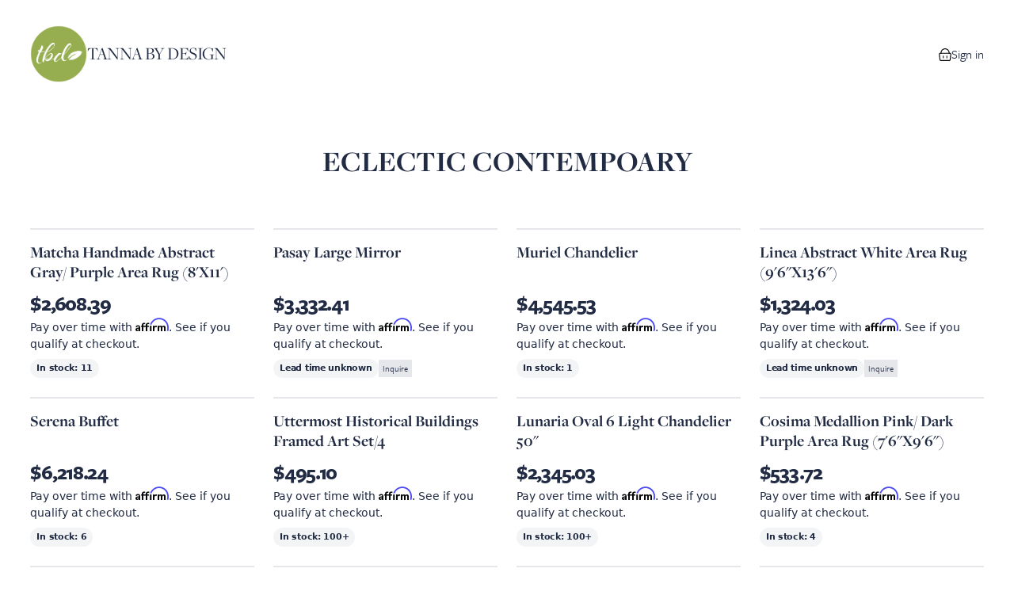

--- FILE ---
content_type: text/html; charset=UTF-8
request_url: https://app.onsidedoor.com/s/7532/collections/71257-eclectic-contempoary
body_size: 16196
content:
<!DOCTYPE html>
<html lang="en">
  <head>
    <meta charset="utf-8" />
<meta name="viewport" content="width=device-width, initial-scale=1.0, maximum-scale=1.0" />
<meta name="robots" content="noindex">
<meta http-equiv="X-UA-Compatible" content="ie=edge">
<link rel="icon" type="image/png" href="https://app.onsidedoor.com/favicon-32x32.png">



  <meta property="og:title" content="ECLECTIC CONTEMPOARY">
  <meta property="og:description" content="Curated by TANNA BY DESIGN">
  <meta property="og:image" content="https://images.onsidedoor.com/images/vendors/1028-sunpan/376073-cornella-dining-armchair-blush-purple/2794ac06bb2a6330bd342bea6cea4f54.jpg?fm=jpg&amp;tr=w-1200">
  <meta property="og:image:alt" content="Featured image for ECLECTIC CONTEMPOARY">
  <meta property="og:type" content="website">
  <meta property="og:url" content="https://app.onsidedoor.com/s/7532/collections/71257-eclectic-contempoary">
    <script>
  !function(){var analytics=window.analytics=window.analytics||[];if(!analytics.initialize)if(analytics.invoked)window.console&&console.error&&console.error("Segment snippet included twice.");else{analytics.invoked=!0;analytics.methods=["trackSubmit","trackClick","trackLink","trackForm","pageview","identify","reset","group","track","ready","alias","debug","page","once","off","on","addSourceMiddleware","addIntegrationMiddleware","setAnonymousId","addDestinationMiddleware"];analytics.factory=function(e){return function(){var t=Array.prototype.slice.call(arguments);t.unshift(e);analytics.push(t);return analytics}};for(var e=0;e<analytics.methods.length;e++){var key=analytics.methods[e];analytics[key]=analytics.factory(key)}analytics.load=function(key,e){var t=document.createElement("script");t.type="text/javascript";t.async=!0;t.src="https://cdn.segment.com/analytics.js/v1/" + key + "/analytics.min.js";var n=document.getElementsByTagName("script")[0];n.parentNode.insertBefore(t,n);analytics._loadOptions=e};analytics._writeKey="8mxQxeCeLZfSNwHdEcQ4XgtuPqLWqGqa";analytics.SNIPPET_VERSION="4.15.2";
    analytics.load("8mxQxeCeLZfSNwHdEcQ4XgtuPqLWqGqa");
  }}();
</script>

<script>
  window.analyticsData = {"user":{"id":null,"email":null,"fullName":null,"createdAt":null,"updatedAt":null,"type":"merchant"},"account":{"id":7532,"name":"TANNA BY DESIGN"}};
</script>
  <script src='https://chat-assets.frontapp.com/v1/chat.bundle.js'></script>


  <script>
    window.frontSettings = {"chatId":"513fb431876e9c922bbd7a9a37b0da61","useDefaultLauncher":false}
  </script>
  <script src="https://js.stripe.com/v3" async></script>

<script>
  window.cdnSettings = {"assetUrl":""}
</script>
<script>
    _affirm_config = {
      public_api_key: "9HOZC4NCBXD56NV4",
      script: "https://cdn1.affirm.com/js/v2/affirm.js",
    };

    (function(m, g, n, d, a, e, h, c) {
      var b = m[n] || {}, k = document.createElement(e), p = document.getElementsByTagName(e)[0],
        l = function(a, b, c) {
          return function() {
            a[b]._.push([c, arguments])
          }
        }
      b[d] = l(b, d, "set")
      var f = b[d]
      b[a] = {}
      b[a]._ = []
      f._ = []
      b._ = []
      b[a][h] = l(b, a, h)
      b[c] = function() {
        b._.push([h, arguments])
      }
      a = 0
      for (c = "set add save post open empty reset on off trigger ready setProduct".split(" "); a < c.length; a++) f[c[a]] = l(b, d, c[a])
      a = 0
      for (c = ["get", "token", "url", "items"]; a < c.length; a++) f[c[a]] = function() {
      }
      k.async =
        ! 0
      k.src = g[e]
      p.parentNode.insertBefore(k, p)
      delete g[e]
      f(g)
      m[n] = b
    })(window, _affirm_config, "affirm", "checkout", "ui", "script", "ready", "jsReady")
  </script>
<meta name="sentry-trace" content="c20379fe58e44c1997620d4e2b0e34c0-140ce26257494be1-0"/><meta name="baggage" content="sentry-trace_id=c20379fe58e44c1997620d4e2b0e34c0,sentry-sample_rate=0.2,sentry-transaction=%2Fs%2F%7Baccount%7D%2Fcollections%2F%7Bcollection%7D-%7Bhandle%7D,sentry-public_key=cdfc048b1a4d40b4a99bac479a004067,sentry-org_id=4504045472382976,sentry-release=b79e06036c5876d392b9e7da949f33c413ee8073,sentry-environment=production,sentry-sampled=false,sentry-sample_rand=0.366775"/>

<script>
  window.sentrySettings = {"dsn":"https:\/\/3e43ae32d83c4e5d92dd08c31168c926@o4504045472382976.ingest.sentry.io\/4504442023837696","environment":"production","tracesSampleRate":0.02,"replaysSessionSampleRate":0,"replaysOnErrorSampleRate":0.01}
</script>
<link rel="preload" as="style" href="https://app.onsidedoor.com/shop/assets/app-uRQMmZ9r.css" /><link rel="modulepreload" href="https://app.onsidedoor.com/shop/assets/app-B7Va_HCI.js" /><link rel="stylesheet" href="https://app.onsidedoor.com/shop/assets/app-uRQMmZ9r.css" /><script type="module" src="https://app.onsidedoor.com/shop/assets/app-B7Va_HCI.js"></script>
    <link rel="preconnect" href="https://use.typekit.net">
<link rel="stylesheet" href="https://use.typekit.net/hqu1ezt.css">

<style>
  :root {
    --color-primary: 148 172 78;
  }

  :root {
  --font-heading: freight-display-pro, serif;
  --font-heading-weight: normal;
  --font-body: freight-sans-pro, -apple-system, sans-serif;
  --font-functional: freight-sans-pro, -apple-system, sans-serif;
}

.c-product__heading {
  font-weight: normal;
}
</style>
    <script type="text/javascript">const Ziggy={"url":"https:\/\/app.onsidedoor.com","port":null,"defaults":{},"routes":{"shop.register.create":{"uri":"s\/{account}\/register","methods":["GET","HEAD"],"wheres":{"account":"[0-9]+"},"domain":"app.onsidedoor.com","parameters":["account"]},"shop.register.store":{"uri":"s\/{account}\/register","methods":["POST"],"wheres":{"account":"[0-9]+"},"domain":"app.onsidedoor.com","parameters":["account"],"bindings":{"account":"id"}},"shop.signin.create":{"uri":"s\/{account}\/signin","methods":["GET","HEAD"],"wheres":{"account":"[0-9]+"},"domain":"app.onsidedoor.com","parameters":["account"]},"shop.signin.store":{"uri":"s\/{account}\/signin","methods":["POST"],"wheres":{"account":"[0-9]+"},"domain":"app.onsidedoor.com","parameters":["account"]},"shop.signin.destroy":{"uri":"s\/{account}\/signout","methods":["DELETE"],"wheres":{"account":"[0-9]+"},"domain":"app.onsidedoor.com","parameters":["account"]},"shop.account.payment-methods.edit":{"uri":"s\/{account}\/account\/payment-methods","methods":["GET","HEAD"],"wheres":{"account":"[0-9]+"},"domain":"app.onsidedoor.com","parameters":["account"]},"shop.password-reset-link.create":{"uri":"s\/{account}\/forgot-password","methods":["GET","HEAD"],"wheres":{"account":"[0-9]+"},"domain":"app.onsidedoor.com","parameters":["account"]},"shop.password-reset-link.store":{"uri":"s\/{account}\/forgot-password","methods":["POST"],"wheres":{"account":"[0-9]+"},"domain":"app.onsidedoor.com","parameters":["account"]},"shop.password.edit":{"uri":"s\/{account}\/reset-password\/{token}","methods":["GET","HEAD"],"wheres":{"account":"[0-9]+"},"domain":"app.onsidedoor.com","parameters":["account","token"]},"shop.password.update":{"uri":"s\/{account}\/reset-password","methods":["PATCH"],"wheres":{"account":"[0-9]+"},"domain":"app.onsidedoor.com","parameters":["account"]},"shop.collections.embed.index":{"uri":"s\/{account}\/collections\/{collection}\/embed","methods":["GET","HEAD"],"wheres":{"account":"[0-9]+"},"domain":"app.onsidedoor.com","parameters":["account","collection"],"bindings":{"collection":"id"}},"shop.order-tracking.show":{"uri":"s\/{account}\/order-tracking\/{hash}","methods":["GET","HEAD"],"wheres":{"account":"[0-9]+"},"domain":"app.onsidedoor.com","parameters":["account","hash"]},"shop.order-tracking.payment-methods.edit":{"uri":"s\/{account}\/order-tracking\/{hash}\/payment-methods","methods":["GET","HEAD"],"wheres":{"account":"[0-9]+"},"domain":"app.onsidedoor.com","parameters":["account","hash"]},"shop.order-tracking.payment-retry.create":{"uri":"s\/{account}\/order-tracking\/{hash}\/payment-retry\/new","methods":["GET","HEAD"],"wheres":{"account":"[0-9]+"},"domain":"app.onsidedoor.com","parameters":["account","hash"]},"shop.order-tracking.payment-intent.show":{"uri":"s\/{account}\/order-tracking\/{hash}\/payment-intent","methods":["GET","HEAD"],"wheres":{"account":"[0-9]+"},"domain":"app.onsidedoor.com","parameters":["account","hash"]},"shop.collections.show":{"uri":"s\/{account}\/collections\/{collection}-{handle}","methods":["GET","HEAD"],"wheres":{"account":"[0-9]+"},"domain":"app.onsidedoor.com","parameters":["account","collection","handle"],"bindings":{"collection":"id"}},"shop.collections.products.show":{"uri":"s\/{account}\/collections\/{collection}-{collection_handle}\/{product}-{product_handle}","methods":["GET","HEAD"],"wheres":{"account":"[0-9]+"},"domain":"app.onsidedoor.com","parameters":["account","collection","collection_handle","product","product_handle"],"bindings":{"collection":"id"}},"shop.collections.proposals.show":{"uri":"s\/{account}\/collections\/{collection}-{collection_handle}\/proposal","methods":["GET","HEAD"],"wheres":{"account":"[0-9]+"},"domain":"app.onsidedoor.com","parameters":["account","collection","collection_handle"],"bindings":{"collection":"id"}},"shop.cart.proposal-application.store":{"uri":"s\/{account}\/cart\/proposal-application","methods":["POST"],"wheres":{"account":"[0-9]+"},"domain":"app.onsidedoor.com","parameters":["account"]},"shop.collections.proposals.products.show":{"uri":"s\/{account}\/collections\/{collection}-{collection_handle}\/proposal\/{product}-{product_handle}","methods":["GET","HEAD"],"wheres":{"account":"[0-9]+"},"domain":"app.onsidedoor.com","parameters":["account","collection","collection_handle","product","product_handle"],"bindings":{"collection":"id"}},"shop.orders.index":{"uri":"s\/{account}\/orders","methods":["GET","HEAD"],"wheres":{"account":"[0-9]+"},"domain":"app.onsidedoor.com","parameters":["account"]},"shop.orders.show":{"uri":"s\/{account}\/orders\/{order}","methods":["GET","HEAD"],"wheres":{"account":"[0-9]+"},"domain":"app.onsidedoor.com","parameters":["account","order"],"bindings":{"order":"id"}},"shop.orders.payment-retry.create":{"uri":"s\/{account}\/orders\/{order}\/payment-retry\/new","methods":["GET","HEAD"],"wheres":{"account":"[0-9]+"},"domain":"app.onsidedoor.com","parameters":["account","order"],"bindings":{"order":"id"}},"shop.orders.payment-intent.show":{"uri":"s\/{account}\/orders\/{order}\/payment-intent","methods":["GET","HEAD"],"wheres":{"account":"[0-9]+"},"domain":"app.onsidedoor.com","parameters":["account","order"],"bindings":{"order":"id"}},"shop.checkout.cart.create":{"uri":"s\/{account}\/cart","methods":["GET","HEAD"],"wheres":{"account":"[0-9]+"},"domain":"app.onsidedoor.com","parameters":["account"]},"shop.checkout.cart.store":{"uri":"s\/{account}\/cart","methods":["POST"],"wheres":{"account":"[0-9]+"},"domain":"app.onsidedoor.com","parameters":["account"]},"shop.checkout.coupon-uses.store":{"uri":"s\/{account}\/cart\/coupon-uses","methods":["POST"],"wheres":{"account":"[0-9]+"},"domain":"app.onsidedoor.com","parameters":["account"]},"shop.checkout.coupon-uses.destroy":{"uri":"s\/{account}\/cart\/coupon-uses\/{couponUse}","methods":["DELETE"],"wheres":{"account":"[0-9]+"},"domain":"app.onsidedoor.com","parameters":["account","couponUse"],"bindings":{"couponUse":"id"}},"shop.checkout.cart-items.store":{"uri":"s\/{account}\/cart-items","methods":["POST"],"wheres":{"account":"[0-9]+"},"domain":"app.onsidedoor.com","parameters":["account"]},"shop.checkout.cart-items.update":{"uri":"s\/{account}\/cart-items\/{line_item}","methods":["PUT","PATCH"],"wheres":{"account":"[0-9]+"},"domain":"app.onsidedoor.com","parameters":["account","line_item"]},"shop.checkout.cart-items.destroy":{"uri":"s\/{account}\/cart-items\/{line_item}","methods":["DELETE"],"wheres":{"account":"[0-9]+"},"domain":"app.onsidedoor.com","parameters":["account","line_item"]},"shop.checkout.cart-items.shipping-option.update":{"uri":"s\/{account}\/cart-items\/{line_item}\/shipping-option","methods":["PUT","PATCH"],"wheres":{"account":"[0-9]+"},"domain":"app.onsidedoor.com","parameters":["account","line_item"]},"shop.checkout.signin.create":{"uri":"s\/{account}\/checkout\/account","methods":["GET","HEAD"],"wheres":{"account":"[0-9]+"},"domain":"app.onsidedoor.com","parameters":["account"]},"shop.checkout.signin.store":{"uri":"s\/{account}\/checkout\/signin","methods":["POST"],"wheres":{"account":"[0-9]+"},"domain":"app.onsidedoor.com","parameters":["account"]},"shop.checkout.address.create":{"uri":"s\/{account}\/address\/new","methods":["GET","HEAD"],"wheres":{"account":"[0-9]+"},"domain":"app.onsidedoor.com","parameters":["account"]},"shop.checkout.address.store":{"uri":"s\/{account}\/address","methods":["POST"],"wheres":{"account":"[0-9]+"},"domain":"app.onsidedoor.com","parameters":["account"]},"shop.checkout.delivery.create":{"uri":"s\/{account}\/delivery\/new","methods":["GET","HEAD"],"wheres":{"account":"[0-9]+"},"domain":"app.onsidedoor.com","parameters":["account"]},"shop.checkout.delivery.store":{"uri":"s\/{account}\/delivery","methods":["POST"],"wheres":{"account":"[0-9]+"},"domain":"app.onsidedoor.com","parameters":["account"]},"shop.checkout.payment.create":{"uri":"s\/{account}\/payment\/new","methods":["GET","HEAD"],"wheres":{"account":"[0-9]+"},"domain":"app.onsidedoor.com","parameters":["account"]},"shop.checkout.payment.store":{"uri":"s\/{account}\/payment","methods":["POST"],"wheres":{"account":"[0-9]+"},"domain":"app.onsidedoor.com","parameters":["account"]},"shop.checkout.payment.intent":{"uri":"s\/{account}\/payment\/intent","methods":["POST"],"wheres":{"account":"[0-9]+"},"domain":"app.onsidedoor.com","parameters":["account"]},"shop.checkout.site-credit-balance-use.store":{"uri":"s\/{account}\/site-credit-balance-use","methods":["POST"],"wheres":{"account":"[0-9]+"},"domain":"app.onsidedoor.com","parameters":["account"]},"shop.checkout.site-credit-balance-use.destroy":{"uri":"s\/{account}\/site-credit-balance-use","methods":["DELETE"],"wheres":{"account":"[0-9]+"},"domain":"app.onsidedoor.com","parameters":["account"]},"shop.invoices.show":{"uri":"s\/{account}\/invoices\/{invoice}","methods":["GET","HEAD"],"wheres":{"account":"[0-9]+"},"domain":"app.onsidedoor.com","parameters":["account","invoice"],"bindings":{"invoice":"id"}},"shop.home":{"uri":"s\/{account}","methods":["GET","HEAD"],"wheres":{"account":"[0-9]+"},"domain":"app.onsidedoor.com","parameters":["account"]},"shop.designer-site-page.show":{"uri":"s\/{account}\/{pagePath}","methods":["GET","HEAD"],"wheres":{"account":"[0-9]+"},"domain":"app.onsidedoor.com","parameters":["account","pagePath"]},"shop.preload.cart.create":{"uri":"s\/{account}\/preload\/collections\/{collection}\/cart\/{products}\/new","methods":["GET","HEAD"],"wheres":{"account":"[0-9]+"},"domain":"app.onsidedoor.com","parameters":["account","collection","products"],"bindings":{"collection":"id"}}}};!function(t,r){"object"==typeof exports&&"undefined"!=typeof module?module.exports=r():"function"==typeof define&&define.amd?define(r):(t||self).route=r()}(this,function(){function t(t,r){for(var n=0;n<r.length;n++){var e=r[n];e.enumerable=e.enumerable||!1,e.configurable=!0,"value"in e&&(e.writable=!0),Object.defineProperty(t,u(e.key),e)}}function r(r,n,e){return n&&t(r.prototype,n),e&&t(r,e),Object.defineProperty(r,"prototype",{writable:!1}),r}function n(){return n=Object.assign?Object.assign.bind():function(t){for(var r=1;r<arguments.length;r++){var n=arguments[r];for(var e in n)({}).hasOwnProperty.call(n,e)&&(t[e]=n[e])}return t},n.apply(null,arguments)}function e(t){return e=Object.setPrototypeOf?Object.getPrototypeOf.bind():function(t){return t.__proto__||Object.getPrototypeOf(t)},e(t)}function o(){try{var t=!Boolean.prototype.valueOf.call(Reflect.construct(Boolean,[],function(){}))}catch(t){}return(o=function(){return!!t})()}function i(t,r){return i=Object.setPrototypeOf?Object.setPrototypeOf.bind():function(t,r){return t.__proto__=r,t},i(t,r)}function u(t){var r=function(t){if("object"!=typeof t||!t)return t;var r=t[Symbol.toPrimitive];if(void 0!==r){var n=r.call(t,"string");if("object"!=typeof n)return n;throw new TypeError("@@toPrimitive must return a primitive value.")}return String(t)}(t);return"symbol"==typeof r?r:r+""}function f(t){var r="function"==typeof Map?new Map:void 0;return f=function(t){if(null===t||!function(t){try{return-1!==Function.toString.call(t).indexOf("[native code]")}catch(r){return"function"==typeof t}}(t))return t;if("function"!=typeof t)throw new TypeError("Super expression must either be null or a function");if(void 0!==r){if(r.has(t))return r.get(t);r.set(t,n)}function n(){return function(t,r,n){if(o())return Reflect.construct.apply(null,arguments);var e=[null];e.push.apply(e,r);var u=new(t.bind.apply(t,e));return n&&i(u,n.prototype),u}(t,arguments,e(this).constructor)}return n.prototype=Object.create(t.prototype,{constructor:{value:n,enumerable:!1,writable:!0,configurable:!0}}),i(n,t)},f(t)}var a=String.prototype.replace,c=/%20/g,l="RFC3986",s={default:l,formatters:{RFC1738:function(t){return a.call(t,c,"+")},RFC3986:function(t){return String(t)}},RFC1738:"RFC1738",RFC3986:l},v=Object.prototype.hasOwnProperty,p=Array.isArray,y=function(){for(var t=[],r=0;r<256;++r)t.push("%"+((r<16?"0":"")+r.toString(16)).toUpperCase());return t}(),d=function(t,r){for(var n=r&&r.plainObjects?Object.create(null):{},e=0;e<t.length;++e)void 0!==t[e]&&(n[e]=t[e]);return n},b={arrayToObject:d,assign:function(t,r){return Object.keys(r).reduce(function(t,n){return t[n]=r[n],t},t)},combine:function(t,r){return[].concat(t,r)},compact:function(t){for(var r=[{obj:{o:t},prop:"o"}],n=[],e=0;e<r.length;++e)for(var o=r[e],i=o.obj[o.prop],u=Object.keys(i),f=0;f<u.length;++f){var a=u[f],c=i[a];"object"==typeof c&&null!==c&&-1===n.indexOf(c)&&(r.push({obj:i,prop:a}),n.push(c))}return function(t){for(;t.length>1;){var r=t.pop(),n=r.obj[r.prop];if(p(n)){for(var e=[],o=0;o<n.length;++o)void 0!==n[o]&&e.push(n[o]);r.obj[r.prop]=e}}}(r),t},decode:function(t,r,n){var e=t.replace(/\+/g," ");if("iso-8859-1"===n)return e.replace(/%[0-9a-f]{2}/gi,unescape);try{return decodeURIComponent(e)}catch(t){return e}},encode:function(t,r,n,e,o){if(0===t.length)return t;var i=t;if("symbol"==typeof t?i=Symbol.prototype.toString.call(t):"string"!=typeof t&&(i=String(t)),"iso-8859-1"===n)return escape(i).replace(/%u[0-9a-f]{4}/gi,function(t){return"%26%23"+parseInt(t.slice(2),16)+"%3B"});for(var u="",f=0;f<i.length;++f){var a=i.charCodeAt(f);45===a||46===a||95===a||126===a||a>=48&&a<=57||a>=65&&a<=90||a>=97&&a<=122||o===s.RFC1738&&(40===a||41===a)?u+=i.charAt(f):a<128?u+=y[a]:a<2048?u+=y[192|a>>6]+y[128|63&a]:a<55296||a>=57344?u+=y[224|a>>12]+y[128|a>>6&63]+y[128|63&a]:(a=65536+((1023&a)<<10|1023&i.charCodeAt(f+=1)),u+=y[240|a>>18]+y[128|a>>12&63]+y[128|a>>6&63]+y[128|63&a])}return u},isBuffer:function(t){return!(!t||"object"!=typeof t||!(t.constructor&&t.constructor.isBuffer&&t.constructor.isBuffer(t)))},isRegExp:function(t){return"[object RegExp]"===Object.prototype.toString.call(t)},maybeMap:function(t,r){if(p(t)){for(var n=[],e=0;e<t.length;e+=1)n.push(r(t[e]));return n}return r(t)},merge:function t(r,n,e){if(!n)return r;if("object"!=typeof n){if(p(r))r.push(n);else{if(!r||"object"!=typeof r)return[r,n];(e&&(e.plainObjects||e.allowPrototypes)||!v.call(Object.prototype,n))&&(r[n]=!0)}return r}if(!r||"object"!=typeof r)return[r].concat(n);var o=r;return p(r)&&!p(n)&&(o=d(r,e)),p(r)&&p(n)?(n.forEach(function(n,o){if(v.call(r,o)){var i=r[o];i&&"object"==typeof i&&n&&"object"==typeof n?r[o]=t(i,n,e):r.push(n)}else r[o]=n}),r):Object.keys(n).reduce(function(r,o){var i=n[o];return r[o]=v.call(r,o)?t(r[o],i,e):i,r},o)}},h=Object.prototype.hasOwnProperty,g={brackets:function(t){return t+"[]"},comma:"comma",indices:function(t,r){return t+"["+r+"]"},repeat:function(t){return t}},m=Array.isArray,j=String.prototype.split,w=Array.prototype.push,O=function(t,r){w.apply(t,m(r)?r:[r])},E=Date.prototype.toISOString,R=s.default,S={addQueryPrefix:!1,allowDots:!1,charset:"utf-8",charsetSentinel:!1,delimiter:"&",encode:!0,encoder:b.encode,encodeValuesOnly:!1,format:R,formatter:s.formatters[R],indices:!1,serializeDate:function(t){return E.call(t)},skipNulls:!1,strictNullHandling:!1},k=function t(r,n,e,o,i,u,f,a,c,l,s,v,p,y){var d,h=r;if("function"==typeof f?h=f(n,h):h instanceof Date?h=l(h):"comma"===e&&m(h)&&(h=b.maybeMap(h,function(t){return t instanceof Date?l(t):t})),null===h){if(o)return u&&!p?u(n,S.encoder,y,"key",s):n;h=""}if("string"==typeof(d=h)||"number"==typeof d||"boolean"==typeof d||"symbol"==typeof d||"bigint"==typeof d||b.isBuffer(h)){if(u){var g=p?n:u(n,S.encoder,y,"key",s);if("comma"===e&&p){for(var w=j.call(String(h),","),E="",R=0;R<w.length;++R)E+=(0===R?"":",")+v(u(w[R],S.encoder,y,"value",s));return[v(g)+"="+E]}return[v(g)+"="+v(u(h,S.encoder,y,"value",s))]}return[v(n)+"="+v(String(h))]}var k,T=[];if(void 0===h)return T;if("comma"===e&&m(h))k=[{value:h.length>0?h.join(",")||null:void 0}];else if(m(f))k=f;else{var $=Object.keys(h);k=a?$.sort(a):$}for(var x=0;x<k.length;++x){var N=k[x],C="object"==typeof N&&void 0!==N.value?N.value:h[N];if(!i||null!==C){var A=m(h)?"function"==typeof e?e(n,N):n:n+(c?"."+N:"["+N+"]");O(T,t(C,A,e,o,i,u,f,a,c,l,s,v,p,y))}}return T},T=Object.prototype.hasOwnProperty,$=Array.isArray,x={allowDots:!1,allowPrototypes:!1,arrayLimit:20,charset:"utf-8",charsetSentinel:!1,comma:!1,decoder:b.decode,delimiter:"&",depth:5,ignoreQueryPrefix:!1,interpretNumericEntities:!1,parameterLimit:1e3,parseArrays:!0,plainObjects:!1,strictNullHandling:!1},N=function(t){return t.replace(/&#(\d+);/g,function(t,r){return String.fromCharCode(parseInt(r,10))})},C=function(t,r){return t&&"string"==typeof t&&r.comma&&t.indexOf(",")>-1?t.split(","):t},A=function(t,r,n,e){if(t){var o=n.allowDots?t.replace(/\.([^.[]+)/g,"[$1]"):t,i=/(\[[^[\]]*])/g,u=n.depth>0&&/(\[[^[\]]*])/.exec(o),f=u?o.slice(0,u.index):o,a=[];if(f){if(!n.plainObjects&&T.call(Object.prototype,f)&&!n.allowPrototypes)return;a.push(f)}for(var c=0;n.depth>0&&null!==(u=i.exec(o))&&c<n.depth;){if(c+=1,!n.plainObjects&&T.call(Object.prototype,u[1].slice(1,-1))&&!n.allowPrototypes)return;a.push(u[1])}return u&&a.push("["+o.slice(u.index)+"]"),function(t,r,n,e){for(var o=e?r:C(r,n),i=t.length-1;i>=0;--i){var u,f=t[i];if("[]"===f&&n.parseArrays)u=[].concat(o);else{u=n.plainObjects?Object.create(null):{};var a="["===f.charAt(0)&&"]"===f.charAt(f.length-1)?f.slice(1,-1):f,c=parseInt(a,10);n.parseArrays||""!==a?!isNaN(c)&&f!==a&&String(c)===a&&c>=0&&n.parseArrays&&c<=n.arrayLimit?(u=[])[c]=o:"__proto__"!==a&&(u[a]=o):u={0:o}}o=u}return o}(a,r,n,e)}},D=function(t,r){var n=function(t){if(!t)return x;if(null!=t.decoder&&"function"!=typeof t.decoder)throw new TypeError("Decoder has to be a function.");if(void 0!==t.charset&&"utf-8"!==t.charset&&"iso-8859-1"!==t.charset)throw new TypeError("The charset option must be either utf-8, iso-8859-1, or undefined");return{allowDots:void 0===t.allowDots?x.allowDots:!!t.allowDots,allowPrototypes:"boolean"==typeof t.allowPrototypes?t.allowPrototypes:x.allowPrototypes,arrayLimit:"number"==typeof t.arrayLimit?t.arrayLimit:x.arrayLimit,charset:void 0===t.charset?x.charset:t.charset,charsetSentinel:"boolean"==typeof t.charsetSentinel?t.charsetSentinel:x.charsetSentinel,comma:"boolean"==typeof t.comma?t.comma:x.comma,decoder:"function"==typeof t.decoder?t.decoder:x.decoder,delimiter:"string"==typeof t.delimiter||b.isRegExp(t.delimiter)?t.delimiter:x.delimiter,depth:"number"==typeof t.depth||!1===t.depth?+t.depth:x.depth,ignoreQueryPrefix:!0===t.ignoreQueryPrefix,interpretNumericEntities:"boolean"==typeof t.interpretNumericEntities?t.interpretNumericEntities:x.interpretNumericEntities,parameterLimit:"number"==typeof t.parameterLimit?t.parameterLimit:x.parameterLimit,parseArrays:!1!==t.parseArrays,plainObjects:"boolean"==typeof t.plainObjects?t.plainObjects:x.plainObjects,strictNullHandling:"boolean"==typeof t.strictNullHandling?t.strictNullHandling:x.strictNullHandling}}(r);if(""===t||null==t)return n.plainObjects?Object.create(null):{};for(var e="string"==typeof t?function(t,r){var n,e={},o=(r.ignoreQueryPrefix?t.replace(/^\?/,""):t).split(r.delimiter,Infinity===r.parameterLimit?void 0:r.parameterLimit),i=-1,u=r.charset;if(r.charsetSentinel)for(n=0;n<o.length;++n)0===o[n].indexOf("utf8=")&&("utf8=%E2%9C%93"===o[n]?u="utf-8":"utf8=%26%2310003%3B"===o[n]&&(u="iso-8859-1"),i=n,n=o.length);for(n=0;n<o.length;++n)if(n!==i){var f,a,c=o[n],l=c.indexOf("]="),s=-1===l?c.indexOf("="):l+1;-1===s?(f=r.decoder(c,x.decoder,u,"key"),a=r.strictNullHandling?null:""):(f=r.decoder(c.slice(0,s),x.decoder,u,"key"),a=b.maybeMap(C(c.slice(s+1),r),function(t){return r.decoder(t,x.decoder,u,"value")})),a&&r.interpretNumericEntities&&"iso-8859-1"===u&&(a=N(a)),c.indexOf("[]=")>-1&&(a=$(a)?[a]:a),e[f]=T.call(e,f)?b.combine(e[f],a):a}return e}(t,n):t,o=n.plainObjects?Object.create(null):{},i=Object.keys(e),u=0;u<i.length;++u){var f=i[u],a=A(f,e[f],n,"string"==typeof t);o=b.merge(o,a,n)}return b.compact(o)},P=/*#__PURE__*/function(){function t(t,r,n){var e,o;this.name=t,this.definition=r,this.bindings=null!=(e=r.bindings)?e:{},this.wheres=null!=(o=r.wheres)?o:{},this.config=n}var n=t.prototype;return n.matchesUrl=function(t){var r,n=this;if(!this.definition.methods.includes("GET"))return!1;var e=this.template.replace(/[.*+$()[\]]/g,"\\$&").replace(/(\/?){([^}?]*)(\??)}/g,function(t,r,e,o){var i,u="(?<"+e+">"+((null==(i=n.wheres[e])?void 0:i.replace(/(^\^)|(\$$)/g,""))||"[^/?]+")+")";return o?"("+r+u+")?":""+r+u}).replace(/^\w+:\/\//,""),o=t.replace(/^\w+:\/\//,"").split("?"),i=o[0],u=o[1],f=null!=(r=new RegExp("^"+e+"/?$").exec(i))?r:new RegExp("^"+e+"/?$").exec(decodeURI(i));if(f){for(var a in f.groups)f.groups[a]="string"==typeof f.groups[a]?decodeURIComponent(f.groups[a]):f.groups[a];return{params:f.groups,query:D(u)}}return!1},n.compile=function(t){var r=this;return this.parameterSegments.length?this.template.replace(/{([^}?]+)(\??)}/g,function(n,e,o){var i,u;if(!o&&[null,void 0].includes(t[e]))throw new Error("Ziggy error: '"+e+"' parameter is required for route '"+r.name+"'.");if(r.wheres[e]&&!new RegExp("^"+(o?"("+r.wheres[e]+")?":r.wheres[e])+"$").test(null!=(u=t[e])?u:""))throw new Error("Ziggy error: '"+e+"' parameter '"+t[e]+"' does not match required format '"+r.wheres[e]+"' for route '"+r.name+"'.");return encodeURI(null!=(i=t[e])?i:"").replace(/%7C/g,"|").replace(/%25/g,"%").replace(/\$/g,"%24")}).replace(this.config.absolute?/(\.[^/]+?)(\/\/)/:/(^)(\/\/)/,"$1/").replace(/\/+$/,""):this.template},r(t,[{key:"template",get:function(){var t=(this.origin+"/"+this.definition.uri).replace(/\/+$/,"");return""===t?"/":t}},{key:"origin",get:function(){return this.config.absolute?this.definition.domain?""+this.config.url.match(/^\w+:\/\//)[0]+this.definition.domain+(this.config.port?":"+this.config.port:""):this.config.url:""}},{key:"parameterSegments",get:function(){var t,r;return null!=(t=null==(r=this.template.match(/{[^}?]+\??}/g))?void 0:r.map(function(t){return{name:t.replace(/{|\??}/g,""),required:!/\?}$/.test(t)}}))?t:[]}}])}(),F=/*#__PURE__*/function(t){function e(r,e,o,i){var u;if(void 0===o&&(o=!0),(u=t.call(this)||this).t=null!=i?i:"undefined"!=typeof Ziggy?Ziggy:null==globalThis?void 0:globalThis.Ziggy,u.t=n({},u.t,{absolute:o}),r){if(!u.t.routes[r])throw new Error("Ziggy error: route '"+r+"' is not in the route list.");u.i=new P(r,u.t.routes[r],u.t),u.u=u.l(e)}return u}var o,u;u=t,(o=e).prototype=Object.create(u.prototype),o.prototype.constructor=o,i(o,u);var f=e.prototype;return f.toString=function(){var t=this,r=Object.keys(this.u).filter(function(r){return!t.i.parameterSegments.some(function(t){return t.name===r})}).filter(function(t){return"_query"!==t}).reduce(function(r,e){var o;return n({},r,((o={})[e]=t.u[e],o))},{});return this.i.compile(this.u)+function(t,r){var n,e=t,o=function(t){if(!t)return S;if(null!=t.encoder&&"function"!=typeof t.encoder)throw new TypeError("Encoder has to be a function.");var r=t.charset||S.charset;if(void 0!==t.charset&&"utf-8"!==t.charset&&"iso-8859-1"!==t.charset)throw new TypeError("The charset option must be either utf-8, iso-8859-1, or undefined");var n=s.default;if(void 0!==t.format){if(!h.call(s.formatters,t.format))throw new TypeError("Unknown format option provided.");n=t.format}var e=s.formatters[n],o=S.filter;return("function"==typeof t.filter||m(t.filter))&&(o=t.filter),{addQueryPrefix:"boolean"==typeof t.addQueryPrefix?t.addQueryPrefix:S.addQueryPrefix,allowDots:void 0===t.allowDots?S.allowDots:!!t.allowDots,charset:r,charsetSentinel:"boolean"==typeof t.charsetSentinel?t.charsetSentinel:S.charsetSentinel,delimiter:void 0===t.delimiter?S.delimiter:t.delimiter,encode:"boolean"==typeof t.encode?t.encode:S.encode,encoder:"function"==typeof t.encoder?t.encoder:S.encoder,encodeValuesOnly:"boolean"==typeof t.encodeValuesOnly?t.encodeValuesOnly:S.encodeValuesOnly,filter:o,format:n,formatter:e,serializeDate:"function"==typeof t.serializeDate?t.serializeDate:S.serializeDate,skipNulls:"boolean"==typeof t.skipNulls?t.skipNulls:S.skipNulls,sort:"function"==typeof t.sort?t.sort:null,strictNullHandling:"boolean"==typeof t.strictNullHandling?t.strictNullHandling:S.strictNullHandling}}(r);"function"==typeof o.filter?e=(0,o.filter)("",e):m(o.filter)&&(n=o.filter);var i=[];if("object"!=typeof e||null===e)return"";var u=g[r&&r.arrayFormat in g?r.arrayFormat:r&&"indices"in r?r.indices?"indices":"repeat":"indices"];n||(n=Object.keys(e)),o.sort&&n.sort(o.sort);for(var f=0;f<n.length;++f){var a=n[f];o.skipNulls&&null===e[a]||O(i,k(e[a],a,u,o.strictNullHandling,o.skipNulls,o.encode?o.encoder:null,o.filter,o.sort,o.allowDots,o.serializeDate,o.format,o.formatter,o.encodeValuesOnly,o.charset))}var c=i.join(o.delimiter),l=!0===o.addQueryPrefix?"?":"";return o.charsetSentinel&&(l+="iso-8859-1"===o.charset?"utf8=%26%2310003%3B&":"utf8=%E2%9C%93&"),c.length>0?l+c:""}(n({},r,this.u._query),{addQueryPrefix:!0,arrayFormat:"indices",encodeValuesOnly:!0,skipNulls:!0,encoder:function(t,r){return"boolean"==typeof t?Number(t):r(t)}})},f.v=function(t){var r=this;t?this.t.absolute&&t.startsWith("/")&&(t=this.p().host+t):t=this.h();var e={},o=Object.entries(this.t.routes).find(function(n){return e=new P(n[0],n[1],r.t).matchesUrl(t)})||[void 0,void 0];return n({name:o[0]},e,{route:o[1]})},f.h=function(){var t=this.p(),r=t.pathname,n=t.search;return(this.t.absolute?t.host+r:r.replace(this.t.url.replace(/^\w*:\/\/[^/]+/,""),"").replace(/^\/+/,"/"))+n},f.current=function(t,r){var e=this.v(),o=e.name,i=e.params,u=e.query,f=e.route;if(!t)return o;var a=new RegExp("^"+t.replace(/\./g,"\\.").replace(/\*/g,".*")+"$").test(o);if([null,void 0].includes(r)||!a)return a;var c=new P(o,f,this.t);r=this.l(r,c);var l=n({},i,u);if(Object.values(r).every(function(t){return!t})&&!Object.values(l).some(function(t){return void 0!==t}))return!0;var s=function(t,r){return Object.entries(t).every(function(t){var n=t[0],e=t[1];return Array.isArray(e)&&Array.isArray(r[n])?e.every(function(t){return r[n].includes(t)}):"object"==typeof e&&"object"==typeof r[n]&&null!==e&&null!==r[n]?s(e,r[n]):r[n]==e})};return s(r,l)},f.p=function(){var t,r,n,e,o,i,u="undefined"!=typeof window?window.location:{},f=u.host,a=u.pathname,c=u.search;return{host:null!=(t=null==(r=this.t.location)?void 0:r.host)?t:void 0===f?"":f,pathname:null!=(n=null==(e=this.t.location)?void 0:e.pathname)?n:void 0===a?"":a,search:null!=(o=null==(i=this.t.location)?void 0:i.search)?o:void 0===c?"":c}},f.has=function(t){return this.t.routes.hasOwnProperty(t)},f.l=function(t,r){var e=this;void 0===t&&(t={}),void 0===r&&(r=this.i),null!=t||(t={}),t=["string","number"].includes(typeof t)?[t]:t;var o=r.parameterSegments.filter(function(t){return!e.t.defaults[t.name]});if(Array.isArray(t))t=t.reduce(function(t,r,e){var i,u;return n({},t,o[e]?((i={})[o[e].name]=r,i):"object"==typeof r?r:((u={})[r]="",u))},{});else if(1===o.length&&!t[o[0].name]&&(t.hasOwnProperty(Object.values(r.bindings)[0])||t.hasOwnProperty("id"))){var i;(i={})[o[0].name]=t,t=i}return n({},this.m(r),this.j(t,r))},f.m=function(t){var r=this;return t.parameterSegments.filter(function(t){return r.t.defaults[t.name]}).reduce(function(t,e,o){var i,u=e.name;return n({},t,((i={})[u]=r.t.defaults[u],i))},{})},f.j=function(t,r){var e=r.bindings,o=r.parameterSegments;return Object.entries(t).reduce(function(t,r){var i,u,f=r[0],a=r[1];if(!a||"object"!=typeof a||Array.isArray(a)||!o.some(function(t){return t.name===f}))return n({},t,((u={})[f]=a,u));if(!a.hasOwnProperty(e[f])){if(!a.hasOwnProperty("id"))throw new Error("Ziggy error: object passed as '"+f+"' parameter is missing route model binding key '"+e[f]+"'.");e[f]="id"}return n({},t,((i={})[f]=a[e[f]],i))},{})},f.valueOf=function(){return this.toString()},r(e,[{key:"params",get:function(){var t=this.v();return n({},t.params,t.query)}},{key:"routeParams",get:function(){return this.v().params}},{key:"queryParams",get:function(){return this.v().query}}])}(/*#__PURE__*/f(String));return function(t,r,n,e){var o=new F(t,r,n,e);return t?o.toString():o}});
</script>
    <meta charset="utf-8" />
    <meta name="viewport" content="width=device-width, initial-scale=1">
    <meta name="csrf-token" content="vu7ewC1yg4LcLUBjCx5L4ibPvoHjYgYV0LnZrTxt">

    
    
    
          <meta name="theme-color" content="#ffffff">
    
    <link rel="icon" type="image/png" href="https://app.onsidedoor.com/favicon-32x32.png">
    <link rel="preconnect" href="https://use.typekit.net">

    <meta name="sentry-trace" content="c20379fe58e44c1997620d4e2b0e34c0-140ce26257494be1-0"/><meta name="baggage" content="sentry-trace_id=c20379fe58e44c1997620d4e2b0e34c0,sentry-sample_rate=0.2,sentry-transaction=%2Fs%2F%7Baccount%7D%2Fcollections%2F%7Bcollection%7D-%7Bhandle%7D,sentry-public_key=cdfc048b1a4d40b4a99bac479a004067,sentry-org_id=4504045472382976,sentry-release=b79e06036c5876d392b9e7da949f33c413ee8073,sentry-environment=production,sentry-sampled=false,sentry-sample_rand=0.366775"/>

    <link rel="modulepreload" href="https://app.onsidedoor.com/shop/assets/app-B7Va_HCI.js" /><script type="module" src="https://app.onsidedoor.com/shop/assets/app-B7Va_HCI.js"></script>
  </head>
  <body class="[ bg-canvas text-stroke font-body antialiased min-h-screen tracking-normal ]">
    <div id="app" data-page="{&quot;component&quot;:&quot;collections\/show&quot;,&quot;props&quot;:{&quot;errors&quot;:{},&quot;account&quot;:{&quot;id&quot;:7532,&quot;name&quot;:&quot;TANNA BY DESIGN&quot;,&quot;theme&quot;:{&quot;branding&quot;:&quot;both&quot;,&quot;color&quot;:&quot;#94ac4e&quot;,&quot;theme_background_base_hex_color&quot;:&quot;#5A421B&quot;,&quot;typography&quot;:&quot;App\\Models\\Typography\\Freight&quot;,&quot;logo_url_override&quot;:null},&quot;public_contact_info&quot;:null,&quot;image&quot;:{&quot;id&quot;:null,&quot;exists&quot;:true,&quot;url&quot;:&quot;https:\/\/images.onsidedoor.com\/images\/2juJZAzDUVXVWJmNF2rE7YN6TqRibWIYW68MvFzB.png?fm=jpg&amp;tr=w-700&quot;,&quot;is_featured&quot;:false},&quot;show_affirm_product_promotional_messaging&quot;:true,&quot;designer_sites_subscription&quot;:null},&quot;designer_site_page_links&quot;:[],&quot;domain&quot;:null,&quot;header&quot;:{&quot;total_cart_items&quot;:0},&quot;auth&quot;:{&quot;is_signed_in&quot;:false,&quot;user&quot;:null},&quot;flash&quot;:{&quot;message&quot;:null,&quot;item&quot;:null},&quot;features&quot;:{&quot;admin\/manage-feature-flags&quot;:false,&quot;admin\/manage-post-purchase-charges&quot;:false,&quot;admin\/cancel-payment-intents&quot;:false,&quot;admin\/confirm-payouts&quot;:false,&quot;admin\/is-super-admin&quot;:false,&quot;admin\/is-dev-admin&quot;:false,&quot;site-credit&quot;:false,&quot;admin\/manage-ad-campaigns&quot;:false,&quot;merchant\/theme-logo-url-override&quot;:false,&quot;merchant\/collection-embed-external-navigation&quot;:false,&quot;merchant\/view-sanity-page-drafts&quot;:false,&quot;merchant\/invoicing&quot;:false,&quot;merchant\/product-search-query-v2&quot;:false,&quot;merchant\/product-search-query-v3&quot;:false,&quot;merchant\/product-search-query-v4-collapse&quot;:true,&quot;merchant\/view-ad-units&quot;:false,&quot;merchant\/sort-by-profit&quot;:false,&quot;firms-plus\/designer-ach-discount&quot;:false},&quot;collection&quot;:{&quot;id&quot;:71257,&quot;name&quot;:&quot;ECLECTIC CONTEMPOARY&quot;,&quot;slug&quot;:&quot;eclectic-contempoary&quot;,&quot;settings&quot;:{&quot;shows_vendor_name&quot;:false,&quot;hide_affirm_product_promotional_messaging&quot;:false},&quot;url&quot;:&quot;https:\/\/app.onsidedoor.com\/s\/7532\/collections\/71257-eclectic-contempoary&quot;,&quot;cover_photo_url&quot;:null},&quot;products&quot;:{&quot;data&quot;:[{&quot;vendor&quot;:{&quot;id&quot;:15,&quot;name&quot;:&quot;Jaipur Living&quot;},&quot;selection&quot;:{&quot;name&quot;:&quot;Matcha Handmade Abstract Gray\/ Purple Area Rug (8&#039;X11&#039;)&quot;,&quot;quantity&quot;:1,&quot;is_sample_request&quot;:false},&quot;id&quot;:4359,&quot;name&quot;:&quot;Matcha Handmade Abstract Gray\/ Purple Area Rug (8&#039;X11&#039;)&quot;,&quot;slug&quot;:&quot;matcha-handmade-abstract-gray-purple-area-rug-8x11&quot;,&quot;sku&quot;:&quot;RUG138758&quot;,&quot;is_sampleable&quot;:false,&quot;description&quot;:&quot;With a whimsical spirit and sophisticated flair, the Genesis collection features an assortment of hand-tufted rugs sure to liven any contemporary home. Punctuated by bold color, the Matcha design boasts a mottled abstract pattern for an eclectic touch of style. Lustrous viscose blends elegantly with the natural wool fibers for a plush and ultra-soft feel. Collection: Genesis, Design: Matcha, Country of Origin: IN&quot;,&quot;featured_image_url&quot;:&quot;https:\/\/images.onsidedoor.com\/vendors\/jaipur-living\/jaipur-living-matcha-handmade-abstract-gray-purple-area-rug-8x11\/2ab6f84ff7698f92f3913b1264d9ebe4.jpg&quot;,&quot;hover_image_url&quot;:&quot;https:\/\/images.onsidedoor.com\/vendors\/jaipur-living\/jaipur-living-matcha-handmade-abstract-gray-purple-area-rug-8x11\/55d58a032d90e7bf82b65628815e49e9.jpg&quot;,&quot;availability&quot;:&quot;available&quot;,&quot;inventory_remaining&quot;:11,&quot;quantity_type&quot;:&quot;quantity&quot;,&quot;estimated_lead_time&quot;:&quot;15 weeks&quot;,&quot;made_to_order&quot;:false,&quot;is_purchasable&quot;:true,&quot;price&quot;:2608.39,&quot;retail_price_with_shipping_in_cents&quot;:260839,&quot;dimensions&quot;:&quot;0.70\&quot;H x 96\&quot;W x 132\&quot;D&quot;,&quot;package_dimensions&quot;:&quot;1.10\&quot;H x 96.40\&quot;W x 132.40\&quot;D&quot;,&quot;weight&quot;:null},{&quot;vendor&quot;:{&quot;id&quot;:5,&quot;name&quot;:&quot;Currey &amp; Company&quot;},&quot;selection&quot;:{&quot;name&quot;:&quot;Pasay Large Mirror&quot;,&quot;quantity&quot;:1,&quot;is_sample_request&quot;:false},&quot;id&quot;:31152,&quot;name&quot;:&quot;Pasay Large Mirror&quot;,&quot;slug&quot;:&quot;pasay-large-mirror&quot;,&quot;sku&quot;:&quot;1000-0081&quot;,&quot;is_sampleable&quot;:false,&quot;description&quot;:&quot;Textural playfulness results when strung Buri beads are fastened to the frame of our Pasay Large Mirror, particularly when the ends of strands extend beyond the edge of the dark brown decorative mirror. For a lighter-toned version of this design, see our Jeanie Large Mirror.&quot;,&quot;featured_image_url&quot;:&quot;https:\/\/images.onsidedoor.com\/vendors\/currey-and-co\/pasay-large-mirror\/6504506683b5abd2ddb0f9d9f6098b78.jpg&quot;,&quot;hover_image_url&quot;:&quot;https:\/\/images.onsidedoor.com\/vendors\/currey-and-co\/pasay-large-mirror\/909ca38c541e7b5ac07791f59cec0038.jpg&quot;,&quot;availability&quot;:&quot;available&quot;,&quot;inventory_remaining&quot;:0,&quot;quantity_type&quot;:&quot;quantity&quot;,&quot;estimated_lead_time&quot;:&quot;&quot;,&quot;made_to_order&quot;:false,&quot;is_purchasable&quot;:true,&quot;price&quot;:3332.41,&quot;retail_price_with_shipping_in_cents&quot;:333241,&quot;dimensions&quot;:&quot;50\&quot;H x 32.50\&quot;W x 3\&quot;D&quot;,&quot;package_dimensions&quot;:&quot;50.40\&quot;H x 32.90\&quot;W x 3.40\&quot;D&quot;,&quot;weight&quot;:53},{&quot;vendor&quot;:{&quot;id&quot;:23,&quot;name&quot;:&quot;Oly Studio&quot;},&quot;selection&quot;:{&quot;name&quot;:&quot;Muriel Chandelier&quot;,&quot;quantity&quot;:1,&quot;is_sample_request&quot;:false},&quot;id&quot;:94070,&quot;name&quot;:&quot;Muriel Chandelier&quot;,&quot;slug&quot;:&quot;muriel-chandelier&quot;,&quot;sku&quot;:&quot;CHDMURCLR000&quot;,&quot;is_sampleable&quot;:false,&quot;description&quot;:&quot;muriel chandelier, a transitional alternative to a crystal chandelier, this bubble chandelier forms a perfect cluster. bring modern coastal living home.&quot;,&quot;featured_image_url&quot;:&quot;https:\/\/images.onsidedoor.com\/vendors\/oly-studio\/muriel-chandelier\/f3f4209a76cdf40155d165cdf9ebac95.png&quot;,&quot;hover_image_url&quot;:&quot;https:\/\/images.onsidedoor.com\/vendors\/oly-studio\/muriel-chandelier\/c4ec5c167592cdb3a3c7f4826d0c30bf.png&quot;,&quot;availability&quot;:&quot;available&quot;,&quot;inventory_remaining&quot;:1,&quot;quantity_type&quot;:&quot;quantity&quot;,&quot;estimated_lead_time&quot;:&quot;&quot;,&quot;made_to_order&quot;:false,&quot;is_purchasable&quot;:true,&quot;price&quot;:4545.53,&quot;retail_price_with_shipping_in_cents&quot;:454553,&quot;dimensions&quot;:&quot;25\&quot;H x 31.50\&quot;W&quot;,&quot;package_dimensions&quot;:&quot;25.40\&quot;H x 31.90\&quot;W&quot;,&quot;weight&quot;:null},{&quot;vendor&quot;:{&quot;id&quot;:15,&quot;name&quot;:&quot;Jaipur Living&quot;},&quot;selection&quot;:{&quot;name&quot;:&quot;Linea Abstract White Area Rug (9&#039;6\&quot;X13&#039;6\&quot;)&quot;,&quot;quantity&quot;:1,&quot;is_sample_request&quot;:false},&quot;id&quot;:4282,&quot;name&quot;:&quot;Linea Abstract White Area Rug (9&#039;6\&quot;X13&#039;6\&quot;)&quot;,&quot;slug&quot;:&quot;linea-abstract-white-area-rug-96x136&quot;,&quot;sku&quot;:&quot;RUG139688&quot;,&quot;is_sampleable&quot;:false,&quot;description&quot;:&quot;Soft to the touch and alluring with a distinctive high-low texture, this rayon and acrylic blend area rug lends the perfect accent to bedrooms. The tone-on-tone white colorway makes a luxurious statement, while the bark-inspired pattern presents a chic natural element to modern spaces. Collection: Fables, Design: Linea, Country of Origin: TR&quot;,&quot;featured_image_url&quot;:&quot;https:\/\/images.onsidedoor.com\/vendors\/jaipur-living\/jaipur-living-linea-abstract-white-area-rug-96x136\/6ecaf7de4031485d597ad47c6b2fbfc6.jpg&quot;,&quot;hover_image_url&quot;:&quot;https:\/\/images.onsidedoor.com\/vendors\/jaipur-living\/jaipur-living-linea-abstract-white-area-rug-96x136\/22ce0b9749021200ea3dc97292cfd594.jpg&quot;,&quot;availability&quot;:&quot;available&quot;,&quot;inventory_remaining&quot;:0,&quot;quantity_type&quot;:&quot;quantity&quot;,&quot;estimated_lead_time&quot;:&quot;&quot;,&quot;made_to_order&quot;:false,&quot;is_purchasable&quot;:true,&quot;price&quot;:1324.03,&quot;retail_price_with_shipping_in_cents&quot;:132403,&quot;dimensions&quot;:&quot;0.30\&quot;H x 114\&quot;W x 162\&quot;D&quot;,&quot;package_dimensions&quot;:&quot;0.70\&quot;H x 114.40\&quot;W x 162.40\&quot;D&quot;,&quot;weight&quot;:null},{&quot;vendor&quot;:{&quot;id&quot;:23,&quot;name&quot;:&quot;Oly Studio&quot;},&quot;selection&quot;:{&quot;name&quot;:&quot;Serena Buffet&quot;,&quot;quantity&quot;:1,&quot;is_sample_request&quot;:false},&quot;id&quot;:94094,&quot;name&quot;:&quot;Serena Buffet&quot;,&quot;slug&quot;:&quot;serena-buffet&quot;,&quot;sku&quot;:&quot;SERBFFDRWGLD&quot;,&quot;is_sampleable&quot;:false,&quot;description&quot;:&quot;hardwood with two sliding polished capiz shell doors, shelves: two adjustable, includes wiring grommet&quot;,&quot;featured_image_url&quot;:&quot;https:\/\/images.onsidedoor.com\/vendors\/oly-studio\/serena-buffet\/f0606ef3b89ea1e74c1ea84808cce508.png&quot;,&quot;hover_image_url&quot;:&quot;https:\/\/images.onsidedoor.com\/vendors\/oly-studio\/serena-buffet\/82d08eaada916551b3a4fc00e66fc701.png&quot;,&quot;availability&quot;:&quot;available&quot;,&quot;inventory_remaining&quot;:6,&quot;quantity_type&quot;:&quot;quantity&quot;,&quot;estimated_lead_time&quot;:&quot;&quot;,&quot;made_to_order&quot;:false,&quot;is_purchasable&quot;:true,&quot;price&quot;:6218.24,&quot;retail_price_with_shipping_in_cents&quot;:621824,&quot;dimensions&quot;:&quot;32\&quot;H x 71.80\&quot;W x 18\&quot;D&quot;,&quot;package_dimensions&quot;:&quot;32.40\&quot;H x 72.20\&quot;W x 18.40\&quot;D&quot;,&quot;weight&quot;:null},{&quot;vendor&quot;:{&quot;id&quot;:85,&quot;name&quot;:&quot;Uttermost&quot;},&quot;selection&quot;:{&quot;name&quot;:&quot;Uttermost Historical Buildings Framed Art Set\/4&quot;,&quot;quantity&quot;:1,&quot;is_sample_request&quot;:false},&quot;id&quot;:129709,&quot;name&quot;:&quot;Uttermost Historical Buildings Framed Art Set\/4&quot;,&quot;slug&quot;:&quot;uttermost-historical-buildings-framed-art-set4&quot;,&quot;sku&quot;:&quot;41295&quot;,&quot;is_sampleable&quot;:false,&quot;description&quot;:&quot;These Vintage, Architectural Prints Showcase A Simple, Black And White Color Scheme. These Prints Are Surrounded By An Elegant 8\&quot; Wide Frame With A Champagne Silver Leaf Base And A Light Brown Glaze. Each Print Is Placed Under Protective Glass. Historical Buildings Collection, Designer: Grace Feyock, Mirror\/Glass WxHxD: 7\&quot;x5\&quot;x0.08\&quot;, Made in China&quot;,&quot;featured_image_url&quot;:&quot;https:\/\/images.onsidedoor.com\/vendors\/uttermost\/uttermost-historical-buildings-framed-art-set4\/b54d31b7b96014140c1a9a11b8d90172.jpg&quot;,&quot;hover_image_url&quot;:&quot;https:\/\/images.onsidedoor.com\/vendors\/uttermost\/uttermost-historical-buildings-framed-art-set4\/e0f14d48f72f08f27c2fbcbeff4d9ba7.jpg&quot;,&quot;availability&quot;:&quot;available&quot;,&quot;inventory_remaining&quot;:107,&quot;quantity_type&quot;:&quot;quantity&quot;,&quot;estimated_lead_time&quot;:&quot;&quot;,&quot;made_to_order&quot;:false,&quot;is_purchasable&quot;:true,&quot;price&quot;:495.1,&quot;retail_price_with_shipping_in_cents&quot;:49510,&quot;dimensions&quot;:&quot;21.10\&quot;H x 23.10\&quot;W x 0.50\&quot;D&quot;,&quot;package_dimensions&quot;:&quot;21.50\&quot;H x 23.50\&quot;W x 0.90\&quot;D&quot;,&quot;weight&quot;:25.7},{&quot;vendor&quot;:{&quot;id&quot;:5,&quot;name&quot;:&quot;Currey &amp; Company&quot;},&quot;selection&quot;:{&quot;name&quot;:&quot;Lunaria Oval 6 Light Chandelier 50\&quot;&quot;,&quot;quantity&quot;:1,&quot;is_sample_request&quot;:false},&quot;id&quot;:414975,&quot;name&quot;:&quot;Lunaria Oval 6 Light Chandelier 50\&quot;&quot;,&quot;slug&quot;:&quot;lunaria-oval-6-light-chandelier-50&quot;,&quot;sku&quot;:&quot;9000-0816&quot;,&quot;is_sampleable&quot;:false,&quot;description&quot;:&quot;With a lyrical profile of fluttering discs that favor the leaves of its namesake plant, the Lunaria Oval Chandelier is made of wrought iron in a contemporary silver leaf finish. The bulbs that are sprinkled amongst the flowing petals of metal reflect off the finish on this silver chandelier to increase the glow. We offer the Lunaria in three chandelier shapes\u2014oval, a large round, and a small round.\n\nLights: 6\nWatts per Socket\/Item: 60\/360\nVoltage: 120v\nSocket: E12\nLight Source: G Globe\nRods Included: 6\&quot;, 12\&quot;, 12\&quot;, 12\&quot; Contemporary Silver Leaf\nAdditional Rods: 9000-0724-KIT\nCord: 13&#039; Silver&quot;,&quot;featured_image_url&quot;:&quot;https:\/\/images.onsidedoor.com\/images\/vendors\/5-currey-and-co\/414975\/28a03839548065e95df7d9eaf1943024.jpg&quot;,&quot;hover_image_url&quot;:&quot;https:\/\/images.onsidedoor.com\/images\/vendors\/5-currey-and-co\/414975\/c4653e8e67b8c2a7248db6ae224d2e4f.jpg&quot;,&quot;availability&quot;:&quot;available&quot;,&quot;inventory_remaining&quot;:164,&quot;quantity_type&quot;:&quot;quantity&quot;,&quot;estimated_lead_time&quot;:&quot;&quot;,&quot;made_to_order&quot;:false,&quot;is_purchasable&quot;:true,&quot;price&quot;:2345.03,&quot;retail_price_with_shipping_in_cents&quot;:234503,&quot;dimensions&quot;:&quot;25\&quot;H x 51\&quot;W x 20\&quot;D&quot;,&quot;package_dimensions&quot;:&quot;&quot;,&quot;weight&quot;:12},{&quot;vendor&quot;:{&quot;id&quot;:15,&quot;name&quot;:&quot;Jaipur Living&quot;},&quot;selection&quot;:{&quot;name&quot;:&quot;Cosima Medallion Pink\/ Dark Purple Area Rug (7&#039;6\&quot;X9&#039;6\&quot;)&quot;,&quot;quantity&quot;:1,&quot;is_sample_request&quot;:false},&quot;id&quot;:4747,&quot;name&quot;:&quot;Cosima Medallion Pink\/ Dark Purple Area Rug (7&#039;6\&quot;X9&#039;6\&quot;)&quot;,&quot;slug&quot;:&quot;cosima-medallion-pink-dark-purple-area-rug-76x96&quot;,&quot;sku&quot;:&quot;RUG146172&quot;,&quot;is_sampleable&quot;:false,&quot;description&quot;:&quot;The Kindred collection melds the timelessness of vintage designs with modern, livable style. The Cosima area rug boasts a softly faded tribal medallion and floral accents in contemporary colors of deep purple, pink, and tan. This low-pile rug is made of soft polyester and features a one-of-a-kind antique rug digitally printed design. Collection: Kindred, Design: Cosima, Country of Origin: TR&quot;,&quot;featured_image_url&quot;:&quot;https:\/\/images.onsidedoor.com\/vendors\/jaipur-living\/jaipur-living-cosima-medallion-pink-dark-purple-area-rug-76x96\/e31d2bd275e5b47b697b1e618a7a080c.jpg&quot;,&quot;hover_image_url&quot;:&quot;https:\/\/images.onsidedoor.com\/vendors\/jaipur-living\/jaipur-living-cosima-medallion-pink-dark-purple-area-rug-76x96\/b2263d2d0c481b550964f1188c99d175.jpg&quot;,&quot;availability&quot;:&quot;available&quot;,&quot;inventory_remaining&quot;:4,&quot;quantity_type&quot;:&quot;quantity&quot;,&quot;estimated_lead_time&quot;:&quot;4 weeks&quot;,&quot;made_to_order&quot;:false,&quot;is_purchasable&quot;:true,&quot;price&quot;:533.72,&quot;retail_price_with_shipping_in_cents&quot;:53372,&quot;dimensions&quot;:&quot;0.50\&quot;H x 90\&quot;W x 114\&quot;D&quot;,&quot;package_dimensions&quot;:&quot;0.90\&quot;H x 90.40\&quot;W x 114.40\&quot;D&quot;,&quot;weight&quot;:null},{&quot;vendor&quot;:{&quot;id&quot;:12,&quot;name&quot;:&quot;Zentique&quot;},&quot;selection&quot;:{&quot;name&quot;:&quot;Purple Geode In Acrylic Wall Art&quot;,&quot;quantity&quot;:1,&quot;is_sample_request&quot;:false},&quot;id&quot;:188722,&quot;name&quot;:&quot;Purple Geode In Acrylic Wall Art&quot;,&quot;slug&quot;:&quot;purple-geode-in-acrylic-wall-art&quot;,&quot;sku&quot;:&quot;ZEN38441A&quot;,&quot;is_sampleable&quot;:false,&quot;description&quot;:&quot;Details\n\nItem Name\n\nPurple Geode in Acrylic Wall Art\n\nItem Number\n\nZEN38441A\n\nMaterial\n\nGeode, MDF, Linen, Acrylic\n\nDimensions (in)\n\nW23.5 x H23.5 x D2.25&quot;,&quot;featured_image_url&quot;:&quot;https:\/\/images.onsidedoor.com\/vendors\/zentique\/purple-geode-in-acrylic-wall-art\/b6de9f9b9b94a5e14d8af84c271b543b.jpg&quot;,&quot;hover_image_url&quot;:&quot;https:\/\/images.onsidedoor.com\/vendors\/zentique\/purple-geode-in-acrylic-wall-art\/2e390c87360ea93377202260b20099c0.jpg&quot;,&quot;availability&quot;:&quot;available&quot;,&quot;inventory_remaining&quot;:7,&quot;quantity_type&quot;:&quot;quantity&quot;,&quot;estimated_lead_time&quot;:&quot;&quot;,&quot;made_to_order&quot;:false,&quot;is_purchasable&quot;:true,&quot;price&quot;:522.77,&quot;retail_price_with_shipping_in_cents&quot;:52277,&quot;dimensions&quot;:&quot;23.50\&quot;H x 23.50\&quot;W x 2.30\&quot;D&quot;,&quot;package_dimensions&quot;:&quot;27.50\&quot;H x 27.50\&quot;W x 6.30\&quot;D&quot;,&quot;weight&quot;:null},{&quot;vendor&quot;:{&quot;id&quot;:12,&quot;name&quot;:&quot;Zentique&quot;},&quot;selection&quot;:{&quot;name&quot;:&quot;Geode Acrylic Framed Wall Art&quot;,&quot;quantity&quot;:1,&quot;is_sample_request&quot;:false},&quot;id&quot;:188689,&quot;name&quot;:&quot;Geode Acrylic Framed Wall Art&quot;,&quot;slug&quot;:&quot;geode-acrylic-framed-wall-art&quot;,&quot;sku&quot;:&quot;ZEN40063B&quot;,&quot;is_sampleable&quot;:false,&quot;description&quot;:&quot;Details\n\nItem Name\n\nGeode Acrylic Framed Wall Art\n\nItem Number\n\nZEN40063B\n\nDimensions (in)\n\nW16 x H16 x D2&quot;,&quot;featured_image_url&quot;:&quot;https:\/\/images.onsidedoor.com\/vendors\/zentique\/geode-acrylic-framed-wall-art\/b2076ff3ae9d436f8f982dda0ca14228.jpg&quot;,&quot;hover_image_url&quot;:&quot;https:\/\/images.onsidedoor.com\/vendors\/zentique\/geode-acrylic-framed-wall-art\/682f4dc20d996a38e1e998ee19a0b7d8.jpg&quot;,&quot;availability&quot;:&quot;available&quot;,&quot;inventory_remaining&quot;:16,&quot;quantity_type&quot;:&quot;quantity&quot;,&quot;estimated_lead_time&quot;:&quot;&quot;,&quot;made_to_order&quot;:false,&quot;is_purchasable&quot;:true,&quot;price&quot;:250.82,&quot;retail_price_with_shipping_in_cents&quot;:25082,&quot;dimensions&quot;:&quot;16\&quot;H x 16\&quot;W x 2\&quot;D&quot;,&quot;package_dimensions&quot;:&quot;20\&quot;H x 20\&quot;W x 6\&quot;D&quot;,&quot;weight&quot;:null},{&quot;vendor&quot;:{&quot;id&quot;:113,&quot;name&quot;:&quot;+ Bernhardt Furniture Company&quot;},&quot;selection&quot;:{&quot;name&quot;:&quot;Adagio Buffet&quot;,&quot;quantity&quot;:1,&quot;is_sample_request&quot;:false},&quot;id&quot;:467414,&quot;name&quot;:&quot;Adagio Buffet&quot;,&quot;slug&quot;:&quot;adagio-buffet&quot;,&quot;sku&quot;:&quot;353132&quot;,&quot;is_sampleable&quot;:false,&quot;description&quot;:&quot;A mesmerizing mix of exotic hardwood and capiz shell leads the design of this distinctly modern buffet. Crafted from solid gmelina in an Espresso finish, the Adagio buffet features two pairs of doors with glamorous capiz shell fronts. Without hardware, the buffet maintains a streamlined, minimalist look that places the lustrous capiz at center stage. The tubular steel base and X-shaped stretchers are finished in a luxurious bronze. With adjustable, removable shelves and three drawers for storage, this piece merges functionality with high design.\n\nDetails:\n\nAdjustable glides\nAnti-tip kit\nBehind left doors is one adjustable\/removable shelf and one hole with grommet in back panel\nBehind right doors are three drawers\nSolid Gemelina in Espresso finish\nSpecifications subject to change without notice\nTubular steel base and \&quot;X\&quot; shaped stretchers in Bronze finish\nTwo pair of doors with inlaid Capiz shell door fronts and touch latch&quot;,&quot;featured_image_url&quot;:&quot;https:\/\/images.onsidedoor.com\/images\/vendors\/113-bernhardt-furniture-company\/467414\/31d803d20cde3002204636ab42359f83.jpg&quot;,&quot;hover_image_url&quot;:&quot;https:\/\/images.onsidedoor.com\/images\/vendors\/113-bernhardt-furniture-company\/467414\/3339952be26d525a76b8bc09baa9aba4.jpg&quot;,&quot;availability&quot;:&quot;available&quot;,&quot;inventory_remaining&quot;:28,&quot;quantity_type&quot;:&quot;quantity&quot;,&quot;estimated_lead_time&quot;:&quot;15 weeks&quot;,&quot;made_to_order&quot;:false,&quot;is_purchasable&quot;:false,&quot;price&quot;:5934.94,&quot;retail_price_with_shipping_in_cents&quot;:593494,&quot;dimensions&quot;:&quot;36\&quot;H x 82\&quot;W x 21.50\&quot;D&quot;,&quot;package_dimensions&quot;:&quot;&quot;,&quot;weight&quot;:365},{&quot;vendor&quot;:{&quot;id&quot;:23,&quot;name&quot;:&quot;Oly Studio&quot;},&quot;selection&quot;:{&quot;name&quot;:&quot;Annika Chandelier&quot;,&quot;quantity&quot;:1,&quot;is_sample_request&quot;:false},&quot;id&quot;:94061,&quot;name&quot;:&quot;Annika Chandelier&quot;,&quot;slug&quot;:&quot;annika-chandelier&quot;,&quot;sku&quot;:&quot;CHDANI000000&quot;,&quot;is_sampleable&quot;:false,&quot;description&quot;:&quot;a perfectly round orb chandelier that emits light through holes of various size casting a whimsical 360 degree shadow. a design anchor to a modern clean environment or an elegantly appointed coastal home, Size Options: X-large for $2160&quot;,&quot;featured_image_url&quot;:&quot;https:\/\/images.onsidedoor.com\/vendors\/oly-studio\/annika-chandelier\/6ba57a0373b422b4f3e034a2501a5447.jpg&quot;,&quot;hover_image_url&quot;:&quot;https:\/\/images.onsidedoor.com\/vendors\/oly-studio\/annika-chandelier\/0dde1ca9f00bc3a29b405ad01b8568e4.jpg&quot;,&quot;availability&quot;:&quot;available&quot;,&quot;inventory_remaining&quot;:1,&quot;quantity_type&quot;:&quot;quantity&quot;,&quot;estimated_lead_time&quot;:&quot;&quot;,&quot;made_to_order&quot;:false,&quot;is_purchasable&quot;:true,&quot;price&quot;:4510.64,&quot;retail_price_with_shipping_in_cents&quot;:451064,&quot;dimensions&quot;:&quot;27.50\&quot;W&quot;,&quot;package_dimensions&quot;:&quot;27.90\&quot;W&quot;,&quot;weight&quot;:null},{&quot;vendor&quot;:{&quot;id&quot;:1025,&quot;name&quot;:&quot;Wendover Art Group&quot;},&quot;selection&quot;:{&quot;name&quot;:&quot;Floral Study In Plum 1&quot;,&quot;quantity&quot;:1,&quot;is_sample_request&quot;:false},&quot;id&quot;:352574,&quot;name&quot;:&quot;Floral Study In Plum 1&quot;,&quot;slug&quot;:&quot;floral-study-in-plum-1&quot;,&quot;sku&quot;:&quot;SDD1544&quot;,&quot;is_sampleable&quot;:false,&quot;description&quot;:&quot;Giclee reproduction on matte paper. Made domestically with highest quality materials. &quot;,&quot;featured_image_url&quot;:&quot;https:\/\/images.onsidedoor.com\/images\/vendors\/1025-wendover-art-group\/352574-floral-study-in-plum-1\/6fade3111bf3dd7ae17f78a22a701019.jpg&quot;,&quot;hover_image_url&quot;:null,&quot;availability&quot;:&quot;available&quot;,&quot;inventory_remaining&quot;:0,&quot;quantity_type&quot;:&quot;quantity&quot;,&quot;estimated_lead_time&quot;:&quot;&quot;,&quot;made_to_order&quot;:true,&quot;is_purchasable&quot;:true,&quot;price&quot;:406.57,&quot;retail_price_with_shipping_in_cents&quot;:40657,&quot;dimensions&quot;:&quot;25\&quot;H x 20\&quot;W x 1\&quot;D&quot;,&quot;package_dimensions&quot;:&quot;&quot;,&quot;weight&quot;:6.9},{&quot;vendor&quot;:{&quot;id&quot;:1025,&quot;name&quot;:&quot;Wendover Art Group&quot;},&quot;selection&quot;:{&quot;name&quot;:&quot;Floral Study In Plum 5&quot;,&quot;quantity&quot;:1,&quot;is_sample_request&quot;:false},&quot;id&quot;:352575,&quot;name&quot;:&quot;Floral Study In Plum 5&quot;,&quot;slug&quot;:&quot;floral-study-in-plum-5&quot;,&quot;sku&quot;:&quot;SDD1545&quot;,&quot;is_sampleable&quot;:false,&quot;description&quot;:&quot;Giclee reproduction on matte paper. Made domestically with highest quality materials. &quot;,&quot;featured_image_url&quot;:&quot;https:\/\/images.onsidedoor.com\/images\/vendors\/1025-wendover-art-group\/352575-floral-study-in-plum-5\/47aa33684b1e220cd8370b646fca69e5.jpg&quot;,&quot;hover_image_url&quot;:null,&quot;availability&quot;:&quot;available&quot;,&quot;inventory_remaining&quot;:0,&quot;quantity_type&quot;:&quot;quantity&quot;,&quot;estimated_lead_time&quot;:&quot;&quot;,&quot;made_to_order&quot;:true,&quot;is_purchasable&quot;:true,&quot;price&quot;:406.57,&quot;retail_price_with_shipping_in_cents&quot;:40657,&quot;dimensions&quot;:&quot;25\&quot;H x 20\&quot;W x 1\&quot;D&quot;,&quot;package_dimensions&quot;:&quot;&quot;,&quot;weight&quot;:6.9},{&quot;vendor&quot;:{&quot;id&quot;:9,&quot;name&quot;:&quot;TOV Furniture&quot;},&quot;selection&quot;:{&quot;name&quot;:&quot;Souk Natural Terracotta Vase&quot;,&quot;quantity&quot;:1,&quot;is_sample_request&quot;:false},&quot;id&quot;:588529,&quot;name&quot;:&quot;Souk Natural Terracotta Vase&quot;,&quot;slug&quot;:&quot;souk-natural-terracotta-vase&quot;,&quot;sku&quot;:&quot;TOV-C18567&quot;,&quot;is_sampleable&quot;:false,&quot;description&quot;:&quot;Introducing the Souk Natural Terracotta Collection, a stunning fusion of craftsmanship and artistry featuring a threaded bowl adorned with black jute, providing a captivating textural detail. The accompanying vase showcases a woven rattan top, adding a touch of organic charm. These pieces seamlessly integrate into a wabi-sabi aesthetic, transcending functional elements to become sculptural works of art, ideal for decorative purposes in any space.&quot;,&quot;featured_image_url&quot;:&quot;https:\/\/images.onsidedoor.com\/images\/vendors\/9-tov-furniture\/588529\/9b51fc0290b2efc829381c4f3313f4a1.jpg&quot;,&quot;hover_image_url&quot;:&quot;https:\/\/images.onsidedoor.com\/images\/vendors\/9-tov-furniture\/588529\/b11e6c417837c8990959be797b3df772.jpg&quot;,&quot;availability&quot;:&quot;available&quot;,&quot;inventory_remaining&quot;:72,&quot;quantity_type&quot;:&quot;quantity&quot;,&quot;estimated_lead_time&quot;:&quot;13 weeks&quot;,&quot;made_to_order&quot;:false,&quot;is_purchasable&quot;:true,&quot;price&quot;:49.92,&quot;retail_price_with_shipping_in_cents&quot;:4992,&quot;dimensions&quot;:&quot;8.50\&quot;H x 7.50\&quot;W x 7.50\&quot;D&quot;,&quot;package_dimensions&quot;:&quot;10.80\&quot;H x 9.50\&quot;W x 9.50\&quot;D&quot;,&quot;weight&quot;:3.8}],&quot;links&quot;:{&quot;first&quot;:&quot;https:\/\/app.onsidedoor.com\/s\/7532\/collections\/71257-eclectic-contempoary?page=1&quot;,&quot;last&quot;:null,&quot;prev&quot;:null,&quot;next&quot;:&quot;https:\/\/app.onsidedoor.com\/s\/7532\/collections\/71257-eclectic-contempoary?page=2&quot;},&quot;meta&quot;:{&quot;current_page&quot;:1,&quot;from&quot;:1,&quot;path&quot;:&quot;https:\/\/app.onsidedoor.com\/s\/7532\/collections\/71257-eclectic-contempoary&quot;,&quot;per_page&quot;:15,&quot;to&quot;:15}}},&quot;url&quot;:&quot;\/s\/7532\/collections\/71257-eclectic-contempoary&quot;,&quot;version&quot;:&quot;bec979ee00304cb53741216fdf4d39bf&quot;,&quot;clearHistory&quot;:false,&quot;encryptHistory&quot;:false}"></div>  <script defer src="https://static.cloudflareinsights.com/beacon.min.js/vcd15cbe7772f49c399c6a5babf22c1241717689176015" integrity="sha512-ZpsOmlRQV6y907TI0dKBHq9Md29nnaEIPlkf84rnaERnq6zvWvPUqr2ft8M1aS28oN72PdrCzSjY4U6VaAw1EQ==" data-cf-beacon='{"version":"2024.11.0","token":"31af9bca6bc74ba2a5630a692797ea8f","r":1,"server_timing":{"name":{"cfCacheStatus":true,"cfEdge":true,"cfExtPri":true,"cfL4":true,"cfOrigin":true,"cfSpeedBrain":true},"location_startswith":null}}' crossorigin="anonymous"></script>
</body>
</html>


--- FILE ---
content_type: application/javascript; charset=utf-8
request_url: https://app.onsidedoor.com/shop/assets/DialogBody-BQNJoJCQ.js
body_size: 80
content:
import{S as u,i as r,s as c,c as d,d as _,t as m,a as g,u as h,g as b,f as w,e as f,h as C,k}from"./app-B7Va_HCI.js";function v(n){let a,i,e;const o=n[3].default,l=d(o,n,n[2],null);return{c(){a=k("div"),l&&l.c(),f(a,"class",i="inline-block align-bottom text-left transform transition-all sm:align-middle "+n[0]+" "+n[1])},m(s,t){C(s,a,t),l&&l.m(a,null),e=!0},p(s,[t]){l&&l.p&&(!e||t&4)&&h(l,o,s,s[2],e?w(o,s[2],t,null):b(s[2]),null),(!e||t&3&&i!==(i="inline-block align-bottom text-left transform transition-all sm:align-middle "+s[0]+" "+s[1]))&&f(a,"class",i)},i(s){e||(g(l,s),e=!0)},o(s){m(l,s),e=!1},d(s){s&&_(a),l&&l.d(s)}}}function S(n,a,i){let{$$slots:e={},$$scope:o}=a,{class:l=""}=a,{shadowClass:s="shadow-xl"}=a;return n.$$set=t=>{"class"in t&&i(0,l=t.class),"shadowClass"in t&&i(1,s=t.shadowClass),"$$scope"in t&&i(2,o=t.$$scope)},[l,s,o,e]}class B extends u{constructor(a){super(),r(this,a,S,v,c,{class:0,shadowClass:1})}}export{B as default};
//# sourceMappingURL=DialogBody-BQNJoJCQ.js.map


--- FILE ---
content_type: application/javascript; charset=utf-8
request_url: https://app.onsidedoor.com/shop/assets/Page-zbOQIMte.js
body_size: 1
content:
import{S as u,i as f,s as r,c as _,d as m,t as p,a as d,u as b,g,f as h,e as c,h as S,k}from"./app-B7Va_HCI.js";function q(l){let t,n,a;const i=l[2].default,e=_(i,l,l[1],null);return{c(){t=k("article"),e&&e.c(),c(t,"class",n=l[0]+" pt-12 pb-20 md:pb-[120px]")},m(s,o){S(s,t,o),e&&e.m(t,null),a=!0},p(s,[o]){e&&e.p&&(!a||o&2)&&b(e,i,s,s[1],a?h(i,s[1],o,null):g(s[1]),null),(!a||o&1&&n!==(n=s[0]+" pt-12 pb-20 md:pb-[120px]"))&&c(t,"class",n)},i(s){a||(d(e,s),a=!0)},o(s){p(e,s),a=!1},d(s){s&&m(t),e&&e.d(s)}}}function v(l,t,n){let{$$slots:a={},$$scope:i}=t,{class:e=""}=t;return l.$$set=s=>{"class"in s&&n(0,e=s.class),"$$scope"in s&&n(1,i=s.$$scope)},[e,i,a]}class N extends u{constructor(t){super(),f(this,t,v,q,r,{class:0})}}export{N as default};
//# sourceMappingURL=Page-zbOQIMte.js.map


--- FILE ---
content_type: application/javascript; charset=utf-8
request_url: https://app.onsidedoor.com/shop/assets/SubmitButton--F20rJw3.js
body_size: 642
content:
import{S as h,i as q,s as B,J as m,E as g,t as c,a as f,H as C,I as P,G as k,F as S,Z as b,_ as j,d as p,r as v,v as y,h as d,w as E,q as F,m as G,k as H,e as I,c as J,u as N,g as Z,f as $}from"./app-B7Va_HCI.js";import z from"./Button-BdGhYoXL.js";import A from"./Spinner-CSjwtyk9.js";function D(a){let e;const n=a[3].default,s=J(n,a,a[4],null);return{c(){s&&s.c()},m(o,t){s&&s.m(o,t),e=!0},p(o,t){s&&s.p&&(!e||t&16)&&N(s,n,o,o[4],e?$(n,o[4],t,null):Z(o[4]),null)},i(o){e||(f(s,o),e=!0)},o(o){c(s,o),e=!1},d(o){s&&s.d(o)}}}function K(a){let e,n,s,o;return e=new A({}),{c(){S(e.$$.fragment),n=G(),s=H("span"),s.textContent="Processing…",I(s,"class","[ sr-only ]")},m(t,l){k(e,t,l),d(t,n,l),d(t,s,l),o=!0},p:F,i(t){o||(f(e.$$.fragment,t),o=!0)},o(t){c(e.$$.fragment,t),o=!1},d(t){t&&(p(n),p(s)),g(e,t)}}}function L(a){let e,n,s,o;const t=[K,D],l=[];function i(r,u){return r[0]?0:1}return e=i(a),n=l[e]=t[e](a),{c(){n.c(),s=E()},m(r,u){l[e].m(r,u),d(r,s,u),o=!0},p(r,u){let _=e;e=i(r),e===_?l[e].p(r,u):(v(),c(l[_],1,1,()=>{l[_]=null}),y(),n=l[e],n?n.p(r,u):(n=l[e]=t[e](r),n.c()),f(n,1),n.m(s.parentNode,s))},i(r){o||(f(n),o=!0)},o(r){c(n),o=!1},d(r){r&&p(s),l[e].d(r)}}}function M(a){let e,n;const s=[a[2],{disabled:a[1]||a[0]},{submit:!0}];let o={$$slots:{default:[L]},$$scope:{ctx:a}};for(let t=0;t<s.length;t+=1)o=m(o,s[t]);return e=new z({props:o}),{c(){S(e.$$.fragment)},m(t,l){k(e,t,l),n=!0},p(t,[l]){const i=l&7?C(s,[l&4&&P(t[2]),l&3&&{disabled:t[1]||t[0]},s[2]]):{};l&17&&(i.$$scope={dirty:l,ctx:t}),e.$set(i)},i(t){n||(f(e.$$.fragment,t),n=!0)},o(t){c(e.$$.fragment,t),n=!1},d(t){g(e,t)}}}function O(a,e,n){const s=["processing","disabled"];let o=b(e,s),{$$slots:t={},$$scope:l}=e,{processing:i=!1}=e,{disabled:r=!1}=e;return a.$$set=u=>{e=m(m({},e),j(u)),n(2,o=b(e,s)),"processing"in u&&n(0,i=u.processing),"disabled"in u&&n(1,r=u.disabled),"$$scope"in u&&n(4,l=u.$$scope)},[i,r,o,t,l]}class U extends h{constructor(e){super(),q(this,e,O,M,B,{processing:0,disabled:1})}}export{U as default};
//# sourceMappingURL=SubmitButton--F20rJw3.js.map


--- FILE ---
content_type: application/javascript; charset=utf-8
request_url: https://app.onsidedoor.com/shop/assets/currency-BnKTIrFi.js
body_size: -277
content:
function n(r,e){return e={...{stripTrailingZeroes:!1,locale:"en-US",options:{style:"currency",currency:"USD",maximumFractionDigits:e!=null&&e.stripTrailingZeroes&&parseInt(r,10)===parseFloat(r)?0:2}},...e||{}},new Intl.NumberFormat(e.locale,e.options).format(r)}export{n as t};
//# sourceMappingURL=currency-BnKTIrFi.js.map


--- FILE ---
content_type: application/javascript; charset=utf-8
request_url: https://app.onsidedoor.com/shop/assets/ProductAvailability-C7xeebAp.js
body_size: 2029
content:
import{S as A,i as E,s as H,d as _,t as $,a as p,r as C,v as S,e as v,h as m,k as I,T as L,aQ as h,E as k,G as g,F as z,m as B,w as N,j as M,l as b,b as q,q as T}from"./app-B7Va_HCI.js";import R from"./Button-BdGhYoXL.js";function V(o){let t,n,e,l,i,s;const r=[K,J],d=[];function u(c,f){return c[0].made_to_order?0:1}n=u(o),e=d[n]=r[n](o);let a=!o[4]&&U(o);return{c(){t=I("div"),e.c(),l=B(),a&&a.c(),v(t,"class",i="flex gap-2 items-center "+o[6])},m(c,f){m(c,t,f),d[n].m(t,null),M(t,l),a&&a.m(t,null),s=!0},p(c,f){let w=n;n=u(c),n===w?d[n].p(c,f):(C(),$(d[w],1,1,()=>{d[w]=null}),S(),e=d[n],e?e.p(c,f):(e=d[n]=r[n](c),e.c()),p(e,1),e.m(t,l)),c[4]?a&&(C(),$(a,1,1,()=>{a=null}),S()):a?(a.p(c,f),f&16&&p(a,1)):(a=U(c),a.c(),p(a,1),a.m(t,null)),(!s||f&64&&i!==(i="flex gap-2 items-center "+c[6]))&&v(t,"class",i)},i(c){s||(p(e),p(a),s=!0)},o(c){$(e),$(a),s=!1},d(c){c&&_(t),d[n].d(),a&&a.d()}}}function D(o){let t,n;return t=new h({props:{type:"neutral",size:o[1],$$slots:{tooltipContent:[x],default:[Z]},$$scope:{ctx:o}}}),{c(){z(t.$$.fragment)},m(e,l){g(t,e,l),n=!0},p(e,l){const i={};l&2&&(i.size=e[1]),l&513&&(i.$$scope={dirty:l,ctx:e}),t.$set(i)},i(e){n||(p(t.$$.fragment,e),n=!0)},o(e){$(t.$$.fragment,e),n=!1},d(e){k(t,e)}}}function F(o){let t,n;return t=new h({props:{type:"neutral",size:o[1],$$slots:{tooltipContent:[te],default:[ee]},$$scope:{ctx:o}}}),{c(){z(t.$$.fragment)},m(e,l){g(t,e,l),n=!0},p(e,l){const i={};l&2&&(i.size=e[1]),l&513&&(i.$$scope={dirty:l,ctx:e}),t.$set(i)},i(e){n||(p(t.$$.fragment,e),n=!0)},o(e){$(t.$$.fragment,e),n=!1},d(e){k(t,e)}}}function G(o){let t,n;return t=new h({props:{type:"neutral",size:o[1],$$slots:{default:[ie]},$$scope:{ctx:o}}}),{c(){z(t.$$.fragment)},m(e,l){g(t,e,l),n=!0},p(e,l){const i={};l&2&&(i.size=e[1]),l&513&&(i.$$scope={dirty:l,ctx:e}),t.$set(i)},i(e){n||(p(t.$$.fragment,e),n=!0)},o(e){$(t.$$.fragment,e),n=!1},d(e){k(t,e)}}}function O(o){let t,n,e,l;t=new h({props:{type:"neutral",size:o[1],$$slots:{default:[oe]},$$scope:{ctx:o}}});let i=o[0].sample_description&&y(o);return{c(){z(t.$$.fragment),n=B(),i&&i.c(),e=N()},m(s,r){g(t,s,r),m(s,n,r),i&&i.m(s,r),m(s,e,r),l=!0},p(s,r){const d={};r&2&&(d.size=s[1]),r&512&&(d.$$scope={dirty:r,ctx:s}),t.$set(d),s[0].sample_description?i?(i.p(s,r),r&1&&p(i,1)):(i=y(s),i.c(),p(i,1),i.m(e.parentNode,e)):i&&(C(),$(i,1,1,()=>{i=null}),S())},i(s){l||(p(t.$$.fragment,s),p(i),l=!0)},o(s){$(t.$$.fragment,s),$(i),l=!1},d(s){s&&(_(n),_(e)),k(t,s),i&&i.d(s)}}}function Q(o){let t,n;return t=new h({props:{type:"warning",size:o[1],$$slots:{default:[re]},$$scope:{ctx:o}}}),{c(){z(t.$$.fragment)},m(e,l){g(t,e,l),n=!0},p(e,l){const i={};l&2&&(i.size=e[1]),l&512&&(i.$$scope={dirty:l,ctx:e}),t.$set(i)},i(e){n||(p(t.$$.fragment,e),n=!0)},o(e){$(t.$$.fragment,e),n=!1},d(e){k(t,e)}}}function J(o){let t,n;return t=new h({props:{type:"neutral",size:o[1],$$slots:{default:[W]},$$scope:{ctx:o}}}),{c(){z(t.$$.fragment)},m(e,l){g(t,e,l),n=!0},p(e,l){const i={};l&2&&(i.size=e[1]),l&512&&(i.$$scope={dirty:l,ctx:e}),t.$set(i)},i(e){n||(p(t.$$.fragment,e),n=!0)},o(e){$(t.$$.fragment,e),n=!1},d(e){k(t,e)}}}function K(o){let t,n;return t=new h({props:{type:"neutral",size:o[1],$$slots:{default:[X]},$$scope:{ctx:o}}}),{c(){z(t.$$.fragment)},m(e,l){g(t,e,l),n=!0},p(e,l){const i={};l&2&&(i.size=e[1]),l&512&&(i.$$scope={dirty:l,ctx:e}),t.$set(i)},i(e){n||(p(t.$$.fragment,e),n=!0)},o(e){$(t.$$.fragment,e),n=!1},d(e){k(t,e)}}}function W(o){let t;return{c(){t=b("Lead time unknown")},m(n,e){m(n,t,e)},d(n){n&&_(t)}}}function X(o){let t;return{c(){t=b("Made to order")},m(n,e){m(n,t,e)},d(n){n&&_(t)}}}function U(o){let t,n;return t=new R({props:{type:"neutral",size:o[2],class:"ml-auto",href:o[7],external:!0,$$slots:{default:[Y]},$$scope:{ctx:o}}}),{c(){z(t.$$.fragment)},m(e,l){g(t,e,l),n=!0},p(e,l){const i={};l&4&&(i.size=e[2]),l&128&&(i.href=e[7]),l&512&&(i.$$scope={dirty:l,ctx:e}),t.$set(i)},i(e){n||(p(t.$$.fragment,e),n=!0)},o(e){$(t.$$.fragment,e),n=!1},d(e){k(t,e)}}}function Y(o){let t;return{c(){t=b("Inquire")},m(n,e){m(n,t,e)},d(n){n&&_(t)}}}function Z(o){let t,n=o[0].estimated_lead_time+"",e;return{c(){t=b("Expected in "),e=b(n)},m(l,i){m(l,t,i),m(l,e,i)},p(l,i){i&1&&n!==(n=l[0].estimated_lead_time+"")&&q(e,n)},d(l){l&&(_(t),_(e))}}}function x(o){let t;return{c(){t=I("div"),t.textContent="Vendor-provided estimate of when they expect this item back in stock. Not a guaranteed date, subject to change.",v(t,"slot","tooltipContent")},m(n,e){m(n,t,e)},p:T,d(n){n&&_(t)}}}function ee(o){let t,n=o[0].estimated_lead_time+"",e;return{c(){t=b("Made to order in "),e=b(n)},m(l,i){m(l,t,i),m(l,e,i)},p(l,i){i&1&&n!==(n=l[0].estimated_lead_time+"")&&q(e,n)},d(l){l&&(_(t),_(e))}}}function te(o){let t;return{c(){t=I("div"),t.textContent=`Vendor-provided estimate of how long this item takes to make after an order is placed. Not a guaranteed date,
        subject to change.`,v(t,"slot","tooltipContent")},m(n,e){m(n,t,e)},p:T,d(n){n&&_(t)}}}function ne(o){let t=o[0].inventory_remaining+"",n;return{c(){n=b(t)},m(e,l){m(e,n,l)},p(e,l){l&1&&t!==(t=e[0].inventory_remaining+"")&&q(n,t)},d(e){e&&_(n)}}}function le(o){let t;return{c(){t=b("100+")},m(n,e){m(n,t,e)},p:T,d(n){n&&_(t)}}}function ie(o){let t,n;function e(s,r){return s[0].inventory_remaining>=100?le:ne}let l=e(o),i=l(o);return{c(){t=b(`In stock:

      `),i.c(),n=N()},m(s,r){m(s,t,r),i.m(s,r),m(s,n,r)},p(s,r){l===(l=e(s))&&i?i.p(s,r):(i.d(1),i=l(s),i&&(i.c(),i.m(n.parentNode,n)))},d(s){s&&(_(t),_(n)),i.d(s)}}}function oe(o){let t;return{c(){t=b("Sample")},m(n,e){m(n,t,e)},d(n){n&&_(t)}}}function y(o){let t,n;return t=new h({props:{type:"neutral",size:o[1],$$slots:{default:[se]},$$scope:{ctx:o}}}),{c(){z(t.$$.fragment)},m(e,l){g(t,e,l),n=!0},p(e,l){const i={};l&2&&(i.size=e[1]),l&513&&(i.$$scope={dirty:l,ctx:e}),t.$set(i)},i(e){n||(p(t.$$.fragment,e),n=!0)},o(e){$(t.$$.fragment,e),n=!1},d(e){k(t,e)}}}function se(o){let t=o[0].sample_description+"",n;return{c(){n=b(t)},m(e,l){m(e,n,l)},p(e,l){l&1&&t!==(t=e[0].sample_description+"")&&q(n,t)},d(e){e&&_(n)}}}function re(o){let t;return{c(){t=b("Discontinued")},m(n,e){m(n,t,e)},d(n){n&&_(t)}}}function ae(o){let t,n,e,l,i;const s=[Q,O,G,F,D,V],r=[];function d(u,a){return u[0].is_purchasable?u[3]?1:u[0].inventory_remaining>0?2:u[0].made_to_order&&u[0].estimated_lead_time?3:u[0].estimated_lead_time?4:5:0}return n=d(o),e=r[n]=s[n](o),{c(){t=I("div"),e.c(),v(t,"class",l="flex gap-2 "+o[5]),v(t,"data-testid","ProductAvailability")},m(u,a){m(u,t,a),r[n].m(t,null),i=!0},p(u,[a]){let c=n;n=d(u),n===c?r[n].p(u,a):(C(),$(r[c],1,1,()=>{r[c]=null}),S(),e=r[n],e?e.p(u,a):(e=r[n]=s[n](u),e.c()),p(e,1),e.m(t,null)),(!i||a&32&&l!==(l="flex gap-2 "+u[5]))&&v(t,"class",l)},i(u){i||(p(e),i=!0)},o(u){$(e),i=!1},d(u){u&&_(t),r[n].d()}}}function fe(o,t,n){let{product:e}=t,{collection:l}=t,{pillSize:i="tiny"}=t,{buttonSize:s="tiny"}=t,{sample:r=!1}=t,{disableInquireButton:d=!1}=t,{class:u=""}=t,{leadTimeUnknownClasses:a=""}=t,c;return o.$$set=f=>{"product"in f&&n(0,e=f.product),"collection"in f&&n(8,l=f.collection),"pillSize"in f&&n(1,i=f.pillSize),"buttonSize"in f&&n(2,s=f.buttonSize),"sample"in f&&n(3,r=f.sample),"disableInquireButton"in f&&n(4,d=f.disableInquireButton),"class"in f&&n(5,u=f.class),"leadTimeUnknownClasses"in f&&n(6,a=f.leadTimeUnknownClasses)},o.$$.update=()=>{o.$$.dirty&257&&n(7,c=(()=>{const f={subject:"Product Lead Time Check",body:`Hi there,

I would like to check the lead time for ${L("shop.collections.products.show",[l,l.slug,e,e.slug])}, can you please check with the vendor, and let me know as soon as possible?

Thanks,
`};return`mailto:info@onsidedoor.com?${Object.keys(f).map(j=>{const P=f[j];return`${encodeURIComponent(j)}=${encodeURIComponent(P)}`}).join("&")}`})())},[e,i,s,r,d,u,a,c,l]}class _e extends A{constructor(t){super(),E(this,t,fe,ae,H,{product:0,collection:8,pillSize:1,buttonSize:2,sample:3,disableInquireButton:4,class:5,leadTimeUnknownClasses:6})}}export{_e as default};
//# sourceMappingURL=ProductAvailability-C7xeebAp.js.map


--- FILE ---
content_type: application/javascript; charset=utf-8
request_url: https://app.onsidedoor.com/shop/assets/AddedToCartDialog-4cXShd_U.js
body_size: 1659
content:
import{S as gt,i as $t,s as _t,d as Q,t as v,a as $,r as ht,v as vt,h as V,w as bt,A as wt,a_ as ct,E as I,G as N,F as j,T as kt,b as T,j as a,k as i,m as c,l as m,e as u}from"./app-B7Va_HCI.js";import{t as S}from"./currency-BnKTIrFi.js";import Ct from"./ProtectedImage-PP5DatXj.js";import qt from"./Dialog-BtMROF1V.js";import Dt from"./DialogBody-BQNJoJCQ.js";import mt from"./Button-BdGhYoXL.js";import Tt from"./ShippingFeeIncludedCaption-DYkFe1uT.js";import{a as St}from"./product-CC_sI9fw.js";import"./asset-DPrxmh5L.js";function pt(s){let e,n;return e=new qt({props:{$$slots:{default:[yt]},$$scope:{ctx:s}}}),e.$on("close",s[3]),{c(){j(e.$$.fragment)},m(t,l){N(e,t,l),n=!0},p(t,l){const r={};l&35&&(r.$$scope={dirty:l,ctx:t}),e.$set(r)},i(t){n||($(e.$$.fragment,t),n=!0)},o(t){v(e.$$.fragment,t),n=!1},d(t){I(e,t)}}}function It(s){let e;return{c(){e=m("View your cart")},m(n,t){V(n,e,t)},d(n){n&&Q(e)}}}function Nt(s){let e;return{c(){e=m("Continue shopping")},m(n,t){V(n,e,t)},d(n){n&&Q(e)}}}function jt(s){let e,n,t,l,r,p,g,A,k,_,B,F=s[0].name+"",Y,tt,C,H=S(s[0].unit_price)+"",J,et,K,at,U,lt,x=s[0].quantity+"",O,nt,z,E,G=S(s[0].total)+"",R,st,W,y,b,L,ot,q,rt,M,P=S(s[0].cart.total)+"",X,it,D,w,ut,h,f;return g=new Ct({props:{src:s[0].featured_image.url,alt:s[0].name,aspect:"square",width:"100",class:"[ rounded ]"}}),q=new Tt({}),w=new mt({props:{href:kt("shop.checkout.cart.store"),$$slots:{default:[It]},$$scope:{ctx:s}}}),h=new mt({props:{type:"neutral",$$slots:{default:[Nt]},$$scope:{ctx:s}}}),h.$on("click",s[3]),{c(){e=i("div"),n=i("header"),n.innerHTML='<h1 id="modal-title" class="[ font-functional text-2xl tracking-tight ]">Item has been added to your shopping cart</h1>',t=c(),l=i("div"),r=i("div"),p=i("div"),j(g.$$.fragment),A=c(),k=i("div"),_=i("div"),B=i("h3"),Y=m(F),tt=c(),C=i("p"),J=m(H),et=m(" per "),K=m(s[1]),at=c(),U=i("p"),lt=m("Quantity: "),O=m(x),nt=c(),z=i("div"),E=i("p"),R=m(G),st=c(),W=i("div"),y=i("dl"),b=i("dt"),L=i("span"),L.textContent="Your cart subtotal",ot=c(),j(q.$$.fragment),rt=c(),M=i("dd"),X=m(P),it=c(),D=i("div"),j(w.$$.fragment),ut=c(),j(h.$$.fragment),u(n,"class","[ text-center mb-16 ]"),u(p,"class","[ col-span-1 ]"),u(B,"class","[ text-2xl leading-tight pr-12 -mt-2 ]"),u(C,"class","[ font-bold text-lg ]"),u(_,"class","[ leading-loose md:w-auto ]"),u(E,"class","[ font-bold text-lg text-right ]"),u(z,"class","[ w-full md:w-auto md:ml-auto ]"),u(k,"class","[ col-span-3 flex flex-wrap md:flex-nowrap ]"),u(r,"class","[ grid grid-cols-4 gap-8 mb-8 ]"),u(L,"class","[ text-xl font-semibold tracking-tight ]"),u(b,"class","[ leading-tight ]"),u(M,"class","[ font-semibold text-2xl tracking-tighter ]"),u(y,"class","[ flex justify-between ]"),u(D,"class","[ mt-8 grid gap-4 md:grid-cols-2 mt-4 ]"),u(l,"class","[ grid gap-4 ]"),u(e,"class","[ relative ]")},m(o,d){V(o,e,d),a(e,n),a(e,t),a(e,l),a(l,r),a(r,p),N(g,p,null),a(r,A),a(r,k),a(k,_),a(_,B),a(B,Y),a(_,tt),a(_,C),a(C,J),a(C,et),a(C,K),a(_,at),a(_,U),a(U,lt),a(U,O),a(k,nt),a(k,z),a(z,E),a(E,R),a(l,st),a(l,W),a(W,y),a(y,b),a(b,L),a(b,ot),N(q,b,null),a(b,rt),a(y,M),a(M,X),a(l,it),a(l,D),N(w,D,null),a(D,ut),N(h,D,null),f=!0},p(o,d){const Z={};d&1&&(Z.src=o[0].featured_image.url),d&1&&(Z.alt=o[0].name),g.$set(Z),(!f||d&1)&&F!==(F=o[0].name+"")&&T(Y,F),(!f||d&1)&&H!==(H=S(o[0].unit_price)+"")&&T(J,H),(!f||d&2)&&T(K,o[1]),(!f||d&1)&&x!==(x=o[0].quantity+"")&&T(O,x),(!f||d&1)&&G!==(G=S(o[0].total)+"")&&T(R,G),(!f||d&1)&&P!==(P=S(o[0].cart.total)+"")&&T(X,P);const dt={};d&32&&(dt.$$scope={dirty:d,ctx:o}),w.$set(dt);const ft={};d&32&&(ft.$$scope={dirty:d,ctx:o}),h.$set(ft)},i(o){f||($(g.$$.fragment,o),$(q.$$.fragment,o),$(w.$$.fragment,o),$(h.$$.fragment,o),f=!0)},o(o){v(g.$$.fragment,o),v(q.$$.fragment,o),v(w.$$.fragment,o),v(h.$$.fragment,o),f=!1},d(o){o&&Q(e),I(g),I(q),I(w),I(h)}}}function yt(s){let e,n;return e=new Dt({props:{class:`
        [ max-w-[95%] md:max-w-[85%] lg:max-w-[42rem] ]
        [ w-full bg-canvas p-6 pt-8 z-modal rounded-md shadow-lg ]
        [ md:px-9 md:py-10 ]
      `,$$slots:{default:[jt]},$$scope:{ctx:s}}}),{c(){j(e.$$.fragment)},m(t,l){N(e,t,l),n=!0},p(t,l){const r={};l&35&&(r.$$scope={dirty:l,ctx:t}),e.$set(r)},i(t){n||($(e.$$.fragment,t),n=!0)},o(t){v(e.$$.fragment,t),n=!1},d(t){I(e,t)}}}function At(s){let e,n,t=s[0]&&!s[2]&&pt(s);return{c(){t&&t.c(),e=bt()},m(l,r){t&&t.m(l,r),V(l,e,r),n=!0},p(l,[r]){l[0]&&!l[2]?t?(t.p(l,r),r&5&&$(t,1)):(t=pt(l),t.c(),$(t,1),t.m(e.parentNode,e)):t&&(ht(),v(t,1,1,()=>{t=null}),vt())},i(l){n||($(t),n=!0)},o(l){v(t),n=!1},d(l){l&&Q(e),t&&t.d(l)}}}function Bt(s,e,n){let t,l,r,p;wt(s,ct,A=>n(4,p=A));function g(){ct.close()}return s.$$.update=()=>{s.$$.dirty&16&&n(0,t=p.item),s.$$.dirty&16&&n(2,l=p.closed),s.$$.dirty&1&&n(1,r=t!=null&&t.is_sample_request?"unit":St(t==null?void 0:t.product))},[t,r,l,g,p]}class Pt extends gt{constructor(e){super(),$t(this,e,Bt,At,_t,{})}}export{Pt as default};
//# sourceMappingURL=AddedToCartDialog-4cXShd_U.js.map


--- FILE ---
content_type: application/javascript; charset=utf-8
request_url: https://app.onsidedoor.com/shop/assets/Button-BdGhYoXL.js
body_size: 1305
content:
import{S as O,i as P,s as Q,d as g,t as y,a as k,r as A,v as D,h,w as E,c as j,K as F,u as v,g as w,f as N,e as o,L,M as G,N as H,k as T,O as c,P as z,Q as I}from"./app-B7Va_HCI.js";function J(t){let e,a,b,_,u,s,m;const f=t[13].default,r=j(f,t,t[12],null);return{c(){e=T("button"),r&&r.c(),o(e,"type",a=t[6]?"submit":"button"),e.disabled=t[3],o(e,"tabindex",t[7]),o(e,"aria-disabled",b=t[3]?"true":"false"),o(e,"class",_=t[9]+" [ border inline-flex items-center justify-center ] "+t[10][t[2]]+" "+t[11][t[1]]),c(e,"opacity-50",t[3]),c(e,"pointer-events-none",t[3])},m(l,n){h(l,e,n),r&&r.m(e,null),u=!0,s||(m=L(e,"click",t[15]),s=!0)},p(l,n){r&&r.p&&(!u||n&4096)&&v(r,f,l,l[12],u?N(f,l[12],n,null):w(l[12]),null),(!u||n&64&&a!==(a=l[6]?"submit":"button"))&&o(e,"type",a),(!u||n&8)&&(e.disabled=l[3]),(!u||n&128)&&o(e,"tabindex",l[7]),(!u||n&8&&b!==(b=l[3]?"true":"false"))&&o(e,"aria-disabled",b),(!u||n&518&&_!==(_=l[9]+" [ border inline-flex items-center justify-center ] "+l[10][l[2]]+" "+l[11][l[1]]))&&o(e,"class",_),(!u||n&526)&&c(e,"opacity-50",l[3]),(!u||n&526)&&c(e,"pointer-events-none",l[3])},i(l){u||(k(r,l),u=!0)},o(l){y(r,l),u=!1},d(l){l&&g(e),r&&r.d(l),s=!1,m()}}}function R(t){let e,a,b,_,u,s,m,f;const r=t[13].default,l=j(r,t,t[12],null);return{c(){e=T("a"),l&&l.c(),o(e,"href",t[0]),o(e,"tabindex",t[7]),o(e,"target",a=t[4]?"_blank":"_self"),o(e,"rel",b=t[4]?'rel="noopener noreferrer"':""),o(e,"class",_=t[9]+" "+(t[8]?"":"border inline-flex items-center justify-center")+" "+t[10][t[2]]+" "+t[11][t[1]])},m(n,d){h(n,e,d),l&&l.m(e,null),s=!0,m||(f=[L(e,"click",t[14]),G(u=H.call(null,e,!t[4]||t[5]))],m=!0)},p(n,d){l&&l.p&&(!s||d&4096)&&v(l,r,n,n[12],s?N(r,n[12],d,null):w(n[12]),null),(!s||d&1)&&o(e,"href",n[0]),(!s||d&128)&&o(e,"tabindex",n[7]),(!s||d&16&&a!==(a=n[4]?"_blank":"_self"))&&o(e,"target",a),(!s||d&16&&b!==(b=n[4]?'rel="noopener noreferrer"':""))&&o(e,"rel",b),(!s||d&774&&_!==(_=n[9]+" "+(n[8]?"":"border inline-flex items-center justify-center")+" "+n[10][n[2]]+" "+n[11][n[1]]))&&o(e,"class",_),u&&I(u.update)&&d&48&&u.update.call(null,!n[4]||n[5])},i(n){s||(k(l,n),s=!0)},o(n){y(l,n),s=!1},d(n){n&&g(e),l&&l.d(n),m=!1,F(f)}}}function U(t){let e,a,b,_;const u=[R,J],s=[];function m(f,r){return f[0]?0:1}return e=m(t),a=s[e]=u[e](t),{c(){a.c(),b=E()},m(f,r){s[e].m(f,r),h(f,b,r),_=!0},p(f,[r]){let l=e;e=m(f),e===l?s[e].p(f,r):(A(),y(s[l],1,1,()=>{s[l]=null}),D(),a=s[e],a?a.p(f,r):(a=s[e]=u[e](f),a.c()),k(a,1),a.m(b.parentNode,b))},i(f){_||(k(a),_=!0)},o(f){y(a),_=!1},d(f){f&&g(b),s[e].d(f)}}}const X={Base:"base",Large:"large",Small:"small",Tiny:"tiny"};function V(t,e,a){let{$$slots:b={},$$scope:_}=e,{href:u=null}=e,{type:s="primary"}=e,{size:m="base"}=e,{disabled:f=!1}=e,{external:r=!1}=e,{hard:l=!1}=e,{submit:n=!1}=e,{tabindex:d=void 0}=e,{excludeBaseStyle:S=!1}=e,{class:B=""}=e;const q={base:"button--base [ px-5 py-2 ]",tiny:"button--tiny [ px-1 py-0.5 text-xs ]",small:"button--small [ px-3 py-1 text-sm ]",large:"button--large [ px-8 py-3 font-semibold text-lg tracking-tight w-full flex ]",none:""},C={primary:"button--primary [ bg-primary border-primary text-white ]",neutral:"button--neutral [ bg-neutral-200 border-neutral-200 ]",destructive:"button--destructive [ bg-red-200 text-red-700 border-red-200 ]",clear:"button--clear [ bg-transparent border-transparent ]",outline:"button--clear [ bg-transparent ]",none:""};function K(i){z.call(this,t,i)}function M(i){z.call(this,t,i)}return t.$$set=i=>{"href"in i&&a(0,u=i.href),"type"in i&&a(1,s=i.type),"size"in i&&a(2,m=i.size),"disabled"in i&&a(3,f=i.disabled),"external"in i&&a(4,r=i.external),"hard"in i&&a(5,l=i.hard),"submit"in i&&a(6,n=i.submit),"tabindex"in i&&a(7,d=i.tabindex),"excludeBaseStyle"in i&&a(8,S=i.excludeBaseStyle),"class"in i&&a(9,B=i.class),"$$scope"in i&&a(12,_=i.$$scope)},[u,s,m,f,r,l,n,d,S,B,q,C,_,b,K,M]}class Y extends O{constructor(e){super(),P(this,e,V,U,Q,{href:0,type:1,size:2,disabled:3,external:4,hard:5,submit:6,tabindex:7,excludeBaseStyle:8,class:9})}}export{X as ButtonSize,Y as default};
//# sourceMappingURL=Button-BdGhYoXL.js.map


--- FILE ---
content_type: application/javascript; charset=utf-8
request_url: https://app.onsidedoor.com/shop/assets/Dialog-BtMROF1V.js
body_size: 427
content:
import{S as g,i as y,s as k,c as w,d as $,K as D,t as E,a as L,u as S,g as j,f as C,h as q,j as p,L as h,k as b,m as v,e as i,n as z,ao as K,ap as M,p as O}from"./app-B7Va_HCI.js";function x(l){let e,s,d,u,r,c,o,f,m;const a=l[4].default,n=w(a,l,l[3],null);return{c(){e=b("div"),s=b("div"),d=b("div"),u=v(),r=b("span"),r.textContent="​",c=v(),n&&n.c(),i(d,"class","[ fixed inset-0 transition-opacity ] [ bg-black bg-opacity-50 ] "),i(d,"aria-hidden","true"),i(r,"class","[ hidden sm:inline-block sm:align-middle sm:h-screen ]"),i(r,"aria-hidden","true"),i(s,"class","[ flex items-end justify-center min-h-screen pt-4 px-4 pb-20 text-center sm:block sm:p-0 ]"),i(e,"class","[ fixed z-modal inset-0 overflow-y-auto ]"),i(e,"aria-labelledby","modal-title"),i(e,"role","dialog"),i(e,"aria-modal","true"),i(e,"tabindex","0")},m(t,_){q(t,e,_),p(e,s),p(s,d),p(s,u),p(s,r),p(s,c),n&&n.m(s,null),l[5](e),o=!0,f||(m=[h(window,"keydown",l[2]),h(d,"click",l[1])],f=!0)},p(t,[_]){n&&n.p&&(!o||_&8)&&S(n,a,t,t[3],o?C(a,t[3],_,null):j(t[3]),null)},i(t){o||(L(n,t),o=!0)},o(t){E(n,t),o=!1},d(t){t&&$(e),n&&n.d(t),l[5](null),f=!1,D(m)}}}function A(l,e,s){let{$$slots:d={},$$scope:u}=e;const r=z();let c;function o(){r("close")}function f(a){a.key==="Escape"&&o()}K(()=>{document.body.classList.add("overflow-hidden"),c.focus({preventScroll:!0})}),M(()=>{document.body.classList.remove("overflow-hidden")});function m(a){O[a?"unshift":"push"](()=>{c=a,s(0,c)})}return l.$$set=a=>{"$$scope"in a&&s(3,u=a.$$scope)},[c,o,f,u,d,m]}class F extends g{constructor(e){super(),y(this,e,A,x,k,{})}}export{F as default};
//# sourceMappingURL=Dialog-BtMROF1V.js.map


--- FILE ---
content_type: application/javascript; charset=utf-8
request_url: https://app.onsidedoor.com/shop/assets/show-DPs3cfFk.js
body_size: 2326
content:
import{S as j,i as E,s as F,d as g,E as m,t as $,a as u,h as b,G as _,m as v,F as d,ao as G,a_ as Q,U as X,a7 as C,r as T,v as q,k,e as h,a8 as P,B as N,ad as z,ae as H,p as J,W as K,X as R,ab as S,b as V,l as O,w as Y,Q as W,q as w}from"./app-B7Va_HCI.js";import{a as U}from"./asset-DPrxmh5L.js";import Z from"./Page-zbOQIMte.js";import y from"./PageTitle-D3If7ZHA.js";import x from"./IntersectionObserver-s55t6Wm5.js";import ee from"./LoadNextPage-i56c1iDV.js";import te from"./ProductCard-BP_Hk0TQ.js";import ne from"./Button-BdGhYoXL.js";import re from"./AddedToCartDialog-4cXShd_U.js";import"./currency-BnKTIrFi.js";import"./ProtectedImage-PP5DatXj.js";import"./SubmitButton--F20rJw3.js";import"./Spinner-CSjwtyk9.js";import"./AffirmPromotionalMessaging-i_jBGimz.js";import"./ProductAvailability-C7xeebAp.js";import"./product-CC_sI9fw.js";import"./Dialog-BtMROF1V.js";import"./DialogBody-BQNJoJCQ.js";import"./ShippingFeeIncludedCaption-DYkFe1uT.js";function B(s,t,n){const e=s.slice();return e[7]=t[n],e}function D(s){let t,n;return t=new C({props:{$$slots:{default:[se]},$$scope:{ctx:s}}}),{c(){d(t.$$.fragment)},m(e,r){_(t,e,r),n=!0},p(e,r){const a={};r&1026&&(a.$$scope={dirty:r,ctx:e}),t.$set(a)},i(e){n||(u(t.$$.fragment,e),n=!0)},o(e){$(t.$$.fragment,e),n=!1},d(e){m(t,e)}}}function oe(s){let t,n;return{c(){t=k("img"),S(t.src,n=U(s[1].cover_photo_url,{width:1650}))||h(t,"src",n),h(t,"class","[ w-full mb-4 sm:mb-8 ]"),h(t,"alt","")},m(e,r){b(e,t,r)},p(e,r){r&2&&!S(t.src,n=U(e[1].cover_photo_url,{width:1650}))&&h(t,"src",n)},d(e){e&&g(t)}}}function se(s){let t,n;return t=new P({props:{$$slots:{default:[oe]},$$scope:{ctx:s}}}),{c(){d(t.$$.fragment)},m(e,r){_(t,e,r),n=!0},p(e,r){const a={};r&1026&&(a.$$scope={dirty:r,ctx:e}),t.$set(a)},i(e){n||(u(t.$$.fragment,e),n=!0)},o(e){$(t.$$.fragment,e),n=!1},d(e){m(t,e)}}}function ae(s){let t=s[1].name+"",n;return{c(){n=O(t)},m(e,r){b(e,n,r)},p(e,r){r&2&&t!==(t=e[1].name+"")&&V(n,t)},d(e){e&&g(n)}}}function le(s){let t,n;return t=new y({props:{$$slots:{default:[ae]},$$scope:{ctx:s}}}),{c(){d(t.$$.fragment)},m(e,r){_(t,e,r),n=!0},p(e,r){const a={};r&1026&&(a.$$scope={dirty:r,ctx:e}),t.$set(a)},i(e){n||(u(t.$$.fragment,e),n=!0)},o(e){$(t.$$.fragment,e),n=!1},d(e){m(t,e)}}}function ce(s){let t,n;return t=new P({props:{$$slots:{default:[le]},$$scope:{ctx:s}}}),{c(){d(t.$$.fragment)},m(e,r){_(t,e,r),n=!0},p(e,r){const a={};r&1026&&(a.$$scope={dirty:r,ctx:e}),t.$set(a)},i(e){n||(u(t.$$.fragment,e),n=!0)},o(e){$(t.$$.fragment,e),n=!1},d(e){m(t,e)}}}function M(s,t){let n,e,r;return e=new te({props:{product:t[7],collection:t[1]}}),{key:s,first:null,c(){n=Y(),d(e.$$.fragment),this.first=n},m(a,c){b(a,n,c),_(e,a,c),r=!0},p(a,c){t=a;const o={};c&1&&(o.product=t[7]),c&2&&(o.collection=t[1]),e.$set(o)},i(a){r||(u(e.$$.fragment,a),r=!0)},o(a){$(e.$$.fragment,a),r=!1},d(a){a&&g(n),m(e,a)}}}function ie(s){let t,n=[],e=new Map,r,a=N(s[0].data);const c=o=>o[7].id;for(let o=0;o<a.length;o+=1){let l=B(s,a,o),i=c(l);e.set(i,n[o]=M(i,l))}return{c(){t=k("section");for(let o=0;o<n.length;o+=1)n[o].c();h(t,"class","[ grid gap-6 grid-cols-2 md:grid-cols-3 lg:grid-cols-4 ]")},m(o,l){b(o,t,l);for(let i=0;i<n.length;i+=1)n[i]&&n[i].m(t,null);r=!0},p(o,l){l&3&&(a=N(o[0].data),T(),n=z(n,l,c,1,o,a,e,t,H,M,null,B),q())},i(o){if(!r){for(let l=0;l<a.length;l+=1)u(n[l]);r=!0}},o(o){for(let l=0;l<n.length;l+=1)$(n[l]);r=!1},d(o){o&&g(t);for(let l=0;l<n.length;l+=1)n[l].d()}}}function fe(s){let t,n;return t=new P({props:{$$slots:{default:[ie]},$$scope:{ctx:s}}}),{c(){d(t.$$.fragment)},m(e,r){_(t,e,r),n=!0},p(e,r){const a={};r&1027&&(a.$$scope={dirty:r,ctx:e}),t.$set(a)},i(e){n||(u(t.$$.fragment,e),n=!0)},o(e){$(t.$$.fragment,e),n=!1},d(e){m(t,e)}}}function ue(s){let t,n;return t=new ne({props:{type:"neutral",$$slots:{default:[me]},$$scope:{ctx:s}}}),t.$on("click",function(){W(s[6](s[2]))&&s[6](s[2]).apply(this,arguments)}),{c(){d(t.$$.fragment)},m(e,r){_(t,e,r),n=!0},p(e,r){s=e;const a={};r&1024&&(a.$$scope={dirty:r,ctx:s}),t.$set(a)},i(e){n||(u(t.$$.fragment,e),n=!0)},o(e){$(t.$$.fragment,e),n=!1},d(e){m(t,e)}}}function $e(s){let t;return{c(){t=k("p"),t.textContent="Loading more products…",h(t,"class","[ text-sm text-center italic ]")},m(n,e){b(n,t,e)},p:w,i:w,o:w,d(n){n&&g(t)}}}function pe(s){let t;return{c(){t=k("p"),t.textContent="All your products have been loaded",h(t,"class","[ text-sm text-center italic ]")},m(n,e){b(n,t,e)},p:w,i:w,o:w,d(n){n&&g(t)}}}function me(s){let t;return{c(){t=O("Load more products")},m(n,e){b(n,t,e)},d(n){n&&g(t)}}}function _e(s){let t,n,e,r;const a=[pe,$e,ue],c=[];function o(l,i){return l[5]?0:l[4]?1:2}return n=o(s),e=c[n]=a[n](s),{c(){t=k("div"),e.c(),h(t,"class","[ mt-12 flex justify-center ]")},m(l,i){b(l,t,i),c[n].m(t,null),r=!0},p(l,i){let f=n;n=o(l),n===f?c[n].p(l,i):(T(),$(c[f],1,1,()=>{c[f]=null}),q(),e=c[n],e?e.p(l,i):(e=c[n]=a[n](l),e.c()),u(e,1),e.m(t,null))},i(l){r||(u(e),r=!0)},o(l){$(e),r=!1},d(l){l&&g(t),c[n].d()}}}function de(s){let t,n;return t=new x({props:{bottom:"200%",$$slots:{default:[_e]},$$scope:{ctx:s}}}),t.$on("intersect",function(){W(s[6](s[2]))&&s[6](s[2]).apply(this,arguments)}),{c(){d(t.$$.fragment)},m(e,r){_(t,e,r),n=!0},p(e,r){s=e;const a={};r&1136&&(a.$$scope={dirty:r,ctx:s}),t.$set(a)},i(e){n||(u(t.$$.fragment,e),n=!0)},o(e){$(t.$$.fragment,e),n=!1},d(e){m(t,e)}}}function ge(s){let t,n,e;function r(c){s[3](c)}let a={$$slots:{default:[de,({isLoading:c,onLastPage:o,next:l})=>({4:c,5:o,6:l}),({isLoading:c,onLastPage:o,next:l})=>(c?16:0)|(o?32:0)|(l?64:0)]},$$scope:{ctx:s}};return s[0]!==void 0&&(a.items=s[0]),t=new ee({props:a}),J.push(()=>K(t,"items",r)),{c(){d(t.$$.fragment)},m(c,o){_(t,c,o),e=!0},p(c,o){const l={};o&1136&&(l.$$scope={dirty:o,ctx:c}),!n&&o&1&&(n=!0,l.items=c[0],R(()=>n=!1)),t.$set(l)},i(c){e||(u(t.$$.fragment,c),e=!0)},o(c){$(t.$$.fragment,c),e=!1},d(c){m(t,c)}}}function be(s){let t,n;return t=new P({props:{$$slots:{default:[ge]},$$scope:{ctx:s}}}),{c(){d(t.$$.fragment)},m(e,r){_(t,e,r),n=!0},p(e,r){const a={};r&1025&&(a.$$scope={dirty:r,ctx:e}),t.$set(a)},i(e){n||(u(t.$$.fragment,e),n=!0)},o(e){$(t.$$.fragment,e),n=!1},d(e){m(t,e)}}}function he(s){let t,n,e,r,a,c,o,l,i=s[1].cover_photo_url&&D(s);return e=new C({props:{$$slots:{default:[ce]},$$scope:{ctx:s}}}),a=new C({props:{$$slots:{default:[fe]},$$scope:{ctx:s}}}),o=new C({props:{class:"[ mt-36 ]",$$slots:{default:[be]},$$scope:{ctx:s}}}),{c(){i&&i.c(),t=v(),n=k("header"),d(e.$$.fragment),r=v(),d(a.$$.fragment),c=v(),d(o.$$.fragment),h(n,"class","[ text-center mb-16 tracking-tight ]")},m(f,p){i&&i.m(f,p),b(f,t,p),b(f,n,p),_(e,n,null),b(f,r,p),_(a,f,p),b(f,c,p),_(o,f,p),l=!0},p(f,p){f[1].cover_photo_url?i?(i.p(f,p),p&2&&u(i,1)):(i=D(f),i.c(),u(i,1),i.m(t.parentNode,t)):i&&(T(),$(i,1,1,()=>{i=null}),q());const A={};p&1026&&(A.$$scope={dirty:p,ctx:f}),e.$set(A);const I={};p&1027&&(I.$$scope={dirty:p,ctx:f}),a.$set(I);const L={};p&1025&&(L.$$scope={dirty:p,ctx:f}),o.$set(L)},i(f){l||(u(i),u(e.$$.fragment,f),u(a.$$.fragment,f),u(o.$$.fragment,f),l=!0)},o(f){$(i),$(e.$$.fragment,f),$(a.$$.fragment,f),$(o.$$.fragment,f),l=!1},d(f){f&&(g(t),g(n),g(r),g(c)),i&&i.d(f),m(e),m(a,f),m(o,f)}}}function we(s){let t,n,e,r,a,c;return document.title=t=s[1].name,e=new re({}),a=new Z({props:{$$slots:{default:[he]},$$scope:{ctx:s}}}),{c(){n=v(),d(e.$$.fragment),r=v(),d(a.$$.fragment)},m(o,l){b(o,n,l),_(e,o,l),b(o,r,l),_(a,o,l),c=!0},p(o,[l]){(!c||l&2)&&t!==(t=o[1].name)&&(document.title=t);const i={};l&1027&&(i.$$scope={dirty:l,ctx:o}),a.$set(i)},i(o){c||(u(e.$$.fragment,o),u(a.$$.fragment,o),c=!0)},o(o){$(e.$$.fragment,o),$(a.$$.fragment,o),c=!1},d(o){o&&(g(n),g(r)),m(e,o),m(a,o)}}}function ke(s){return{productId:s.id,sku:s.sku,productName:s.name,price:s.price,imageUrl:s.featured_image_url}}function ve(s,t,n){let{collection:e}=t,{products:r}=t;const a={onComplete:()=>{setTimeout(()=>{var o,l,i;(i=(l=(o=window.affirm)==null?void 0:o.ui)==null?void 0:l.refresh)==null||i.call(l)},0)}};G(()=>{Q.close(),X.track("User viewed public collection",{collectionId:e.id,products:r.data.map(ke)})});function c(o){r=o,n(0,r)}return s.$$set=o=>{"collection"in o&&n(1,e=o.collection),"products"in o&&n(0,r=o.products)},[r,e,a,c]}class Qe extends j{constructor(t){super(),E(this,t,ve,we,F,{collection:1,products:0})}}export{Qe as default};
//# sourceMappingURL=show-DPs3cfFk.js.map


--- FILE ---
content_type: application/javascript; charset=utf-8
request_url: https://app.onsidedoor.com/shop/assets/AffirmPromotionalMessaging-i_jBGimz.js
body_size: 453
content:
import{S as h,i as b,s as C,q as y,d as k,e as t,h as T,k as w}from"./app-B7Va_HCI.js";function A(l){let a,n;return{c(){a=w("p"),t(a,"class",n="empty:hidden "+l[9]+" "+l[5]),t(a,"data-page-type",l[1]),t(a,"data-amount",l[0]),t(a,"data-affirm-color",l[7]),t(a,"data-affirm-type",l[6]),t(a,"data-brand",l[2]),t(a,"data-category",l[3]),t(a,"data-sku",l[4]),t(a,"data-learnmore-show",l[8])},m(f,o){T(f,a,o)},p(f,[o]){o&544&&n!==(n="empty:hidden "+f[9]+" "+f[5])&&t(a,"class",n),o&2&&t(a,"data-page-type",f[1]),o&1&&t(a,"data-amount",f[0]),o&128&&t(a,"data-affirm-color",f[7]),o&64&&t(a,"data-affirm-type",f[6]),o&4&&t(a,"data-brand",f[2]),o&8&&t(a,"data-category",f[3]),o&16&&t(a,"data-sku",f[4]),o&256&&t(a,"data-learnmore-show",f[8])},i:y,o:y,d(f){f&&k(a)}}}const j=Object.freeze({Homepage:"homepage",Landing:"landing",Search:"search",Category:"category",Product:"product",Cart:"cart",Payment:"payment",Banner:"banner",Marketplace:"marketplace"}),L=Object.freeze({AsLowAs:"affirm-as-low-as",SiteModal:"affirm-site-modal",ProductModal:"affirm-product-modal"}),M=Object.freeze({Default:"",Text:"text",Symbol:"symbol"}),P=Object.freeze({Default:"",Black:"black",White:"white"});function S(l,a,n){let{amountInCents:f}=a,{pageType:o}=a,{brand:s}=a,{category:r}=a,{sku:m}=a,{affirmClass:i=L.AsLowAs}=a,{logoType:c=M.Default}=a,{color:u=P.Default}=a,{showLearnMore:g=!0}=a,{class:d=""}=a;return l.$$set=e=>{"amountInCents"in e&&n(0,f=e.amountInCents),"pageType"in e&&n(1,o=e.pageType),"brand"in e&&n(2,s=e.brand),"category"in e&&n(3,r=e.category),"sku"in e&&n(4,m=e.sku),"affirmClass"in e&&n(5,i=e.affirmClass),"logoType"in e&&n(6,c=e.logoType),"color"in e&&n(7,u=e.color),"showLearnMore"in e&&n(8,g=e.showLearnMore),"class"in e&&n(9,d=e.class)},[f,o,s,r,m,i,c,u,g,d]}class z extends h{constructor(a){super(),b(this,a,S,A,C,{amountInCents:0,pageType:1,brand:2,category:3,sku:4,affirmClass:5,logoType:6,color:7,showLearnMore:8,class:9})}}export{L as AffirmClass,P as AffirmColor,M as AffirmLogoType,j as AffirmPageType,z as default};
//# sourceMappingURL=AffirmPromotionalMessaging-i_jBGimz.js.map


--- FILE ---
content_type: application/javascript; charset=utf-8
request_url: https://app.onsidedoor.com/shop/assets/ShippingFeeIncludedCaption-DYkFe1uT.js
body_size: 434
content:
import{S as h,i as v,s as _,aP as $,d as c,E as x,t as g,a as w,e as a,h as p,j as m,G as S,k as d,l as C,F as k,q as z,m as A,a6 as u}from"./app-B7Va_HCI.js";function q(r){let t,i,e,n,l;return{c(){t=d("span"),t.textContent="About SideDoor's Shipping",i=A(),e=u("svg"),n=u("path"),l=u("path"),a(t,"class","[ sr-only ]"),a(n,"fill","none"),a(n,"d","M0 0h24v24H0z"),a(l,"d","M12 22C6.477 22 2 17.523 2 12S6.477 2 12 2s10 4.477 10 10-4.477 10-10 10zm-1-7v2h2v-2h-2zm2-1.645A3.502 3.502 0 0 0 12 6.5a3.501 3.501 0 0 0-3.433 2.813l1.962.393A1.5 1.5 0 1 1 12 11.5a1 1 0 0 0-1 1V14h2v-.645z"),a(e,"xmlns","http://www.w3.org/2000/svg"),a(e,"class","[ h-4 w-4 ]"),a(e,"fill","currentColor"),a(e,"viewBox","0 0 24 24")},m(s,o){p(s,t,o),p(s,i,o),p(s,e,o),m(e,n),m(e,l)},p:z,d(s){s&&(c(t),c(i),c(e))}}}function F(r){let t,i,e,n,l;return e=new $({props:{href:"https://support.onsidedoor.com/en/articles/2016065",external:!0,class:"[ ml-1 ]",$$slots:{default:[q]},$$scope:{ctx:r}}}),{c(){t=d("div"),i=C(`Includes standard shipping fee
  `),k(e.$$.fragment),a(t,"class",n="flex text-neutral-500 text-sm items-center "+r[0])},m(s,o){p(s,t,o),m(t,i),S(e,t,null),l=!0},p(s,[o]){const f={};o&2&&(f.$$scope={dirty:o,ctx:s}),e.$set(f),(!l||o&1&&n!==(n="flex text-neutral-500 text-sm items-center "+s[0]))&&a(t,"class",n)},i(s){l||(w(e.$$.fragment,s),l=!0)},o(s){g(e.$$.fragment,s),l=!1},d(s){s&&c(t),x(e)}}}function I(r,t,i){let{class:e}=t;return r.$$set=n=>{"class"in n&&i(0,e=n.class)},[e]}class b extends h{constructor(t){super(),v(this,t,I,F,_,{class:0})}}export{b as default};
//# sourceMappingURL=ShippingFeeIncludedCaption-DYkFe1uT.js.map


--- FILE ---
content_type: application/javascript; charset=utf-8
request_url: https://app.onsidedoor.com/shop/assets/Spinner-CSjwtyk9.js
body_size: 2
content:
import{S as p,i as h,s as m,q as l,d as u,h as d,j as o,a6 as n,e as t}from"./app-B7Va_HCI.js";function f(c){let e,s,a;return{c(){e=n("svg"),s=n("circle"),a=n("path"),t(s,"class","opacity-25"),t(s,"cx","12"),t(s,"cy","12"),t(s,"r","10"),t(s,"stroke","currentColor"),t(s,"stroke-width","4"),t(a,"class","opacity-75"),t(a,"fill","currentColor"),t(a,"d","M4 12a8 8 0 018-8V0C5.373 0 0 5.373 0 12h4zm2 5.291A7.962 7.962 0 014 12H0c0 3.042 1.135 5.824 3 7.938l3-2.647z"),t(e,"class","animate-spin -ml-1 h-5 w-5 text-white"),t(e,"xmlns","http://www.w3.org/2000/svg"),t(e,"fill","none"),t(e,"viewBox","0 0 24 24")},m(r,i){d(r,e,i),o(e,s),o(e,a)},p:l,i:l,o:l,d(r){r&&u(e)}}}class x extends p{constructor(e){super(),h(this,e,null,f,m,{})}}export{x as default};
//# sourceMappingURL=Spinner-CSjwtyk9.js.map


--- FILE ---
content_type: application/javascript; charset=utf-8
request_url: https://app.onsidedoor.com/shop/assets/PageTitle-D3If7ZHA.js
body_size: -14
content:
import{S as f,i as c,s as r,c as _,d as m,t as d,a as g,u as h,g as p,f as x,e as u,h as S,k as b}from"./app-B7Va_HCI.js";function k(a){let s,n,l;const i=a[2].default,e=_(i,a,a[1],null);return{c(){s=b("h1"),e&&e.c(),u(s,"class",n=a[0]+" page-title [ text-5xl sm:text-6xl ]")},m(t,o){S(t,s,o),e&&e.m(s,null),l=!0},p(t,[o]){e&&e.p&&(!l||o&2)&&h(e,i,t,t[1],l?x(i,t[1],o,null):p(t[1]),null),(!l||o&1&&n!==(n=t[0]+" page-title [ text-5xl sm:text-6xl ]"))&&u(s,"class",n)},i(t){l||(g(e,t),l=!0)},o(t){d(e,t),l=!1},d(t){t&&m(s),e&&e.d(t)}}}function q(a,s,n){let{$$slots:l={},$$scope:i}=s,{class:e=""}=s;return a.$$set=t=>{"class"in t&&n(0,e=t.class),"$$scope"in t&&n(1,i=t.$$scope)},[e,i,l]}class C extends f{constructor(s){super(),c(this,s,q,k,r,{class:0})}}export{C as default};
//# sourceMappingURL=PageTitle-D3If7ZHA.js.map


--- FILE ---
content_type: application/javascript; charset=utf-8
request_url: https://app.onsidedoor.com/shop/assets/app-B7Va_HCI.js
body_size: 256947
content:
const __vite__mapDeps=(i,m=__vite__mapDeps,d=(m.f||(m.f=["assets/CouponForm-B4_btX-d.js","assets/Card-B_2JrhOt.js","assets/FormField-Qd54pOZQ.js","assets/SubmitButton--F20rJw3.js","assets/Button-BdGhYoXL.js","assets/Spinner-CSjwtyk9.js","assets/Input-B3fw3qRC.js","assets/currency-BnKTIrFi.js","assets/useForm-2J4oyaIW.js","assets/BlockBackground-D39FLqLw.js","assets/BlockEnums-D9yI5UYx.js","assets/BlockVPadding-BfJt_gm3.js","assets/HeroBlock-CSItHN2A.js","assets/DesignerSitePageContext-noBwFdpm.js","assets/asset-DPrxmh5L.js","assets/Cta-qGhe0rOI.js","assets/ImageBlock-BMnw7uRz.js","assets/ImageGalleryBlock-CGx4g5Xq.js","assets/GalleryItem-BwvycHHT.js","assets/GalleryItemDialog-ClnvPt27.js","assets/DialogBody-BQNJoJCQ.js","assets/Dialog-BtMROF1V.js","assets/SideFade-BwGQaxpd.js","assets/SideFade-BFeLd8E4.css","assets/ImageGalleryBlock-4Kdr-z7O.css","assets/TextAndImageBlock-DIcgZqLJ.js","assets/quill-QvJH_4qc.js","assets/TextBlock-QPlLKiUD.js","assets/VideoEmbedBlock-3QPpXkMX.js","assets/VimeoEmbed-Ch1kHoBd.js","assets/YouTubeEmbed-BwSl4KOK.js","assets/EmbeddedProductCard-B-IRWzP_.js","assets/EmbeddedProductCardImages-CXDCkguc.js","assets/ProtectedImage-PP5DatXj.js","assets/AffirmPromotionalMessaging-i_jBGimz.js","assets/ProductAvailability-C7xeebAp.js","assets/product-CC_sI9fw.js","assets/PageBreadcrumbs-BUEPlqot.js","assets/PageBreadcrumbs-BOJh_IpL.css","assets/PaymentIntentPaymentDetails-CGw1DG0h.js","assets/string-LrkwUmEI.js","assets/PaymentSummary-BTUxa1WH.js","assets/ShippingFeeIncludedCaption-DYkFe1uT.js","assets/ProductCard-BP_Hk0TQ.js","assets/QuantityInput-BF5uPW4X.js","assets/QuantityInput-DvKJp3ET.css","assets/Select-CniF18HT.js","assets/Select-B4ey2yFF.css","assets/StripePaymentIntentForm-BczIL96J.js","assets/stripe.esm-v5H38J3X.js","assets/CheckoutTermsAcceptanceFields-c-gfyZc-.js","assets/TermsAcceptanceField-Bk6ymcK4.js","assets/ThumbnailGallery-DaoXi2Zv.js","assets/UseSiteCreditBalanceForm-y2BjKwv_.js","assets/create-BNgKZIjM.js","assets/Outside-DCTvPm7g.js","assets/PageTitle-D3If7ZHA.js","assets/Alert-C6jzMMrv.js","assets/create-BBu9U2UF.js","assets/create-8vJVJ4u_.js","assets/create-DARb1WaI.js","assets/CartItem-BtUKQZD4.js","assets/ShippingOptionSelect-DmTIvAZE.js","assets/create-1tLL2KKy.js","assets/Page-zbOQIMte.js","assets/MaskedInput-B0EzIvyC.js","assets/CartItemEditorCard-CDmyPY3z.js","assets/create-BiiaAerN.js","assets/lineItem-q71NKQ4h.js","assets/plural-CFs2wDVG.js","assets/create-qyqprivL.js","assets/AffirmForm-BRXuYHbg.js","assets/AffirmCallToAction-C0yilVv3.js","assets/FreeForm-Bc88pyPp.js","assets/StripeForm-Cb8dpKdz.js","assets/create-Dq1lHdPP.js","assets/Combomark-zjUKTBrT.js","assets/create-DNahjYz7.js","assets/AddedToCartDialog-4cXShd_U.js","assets/EmbedHeader-tyHRO6Iq.js","assets/index-CwBRy3YB.js","assets/Embed-d3Fd7slw.js","assets/LoadNextPage-i56c1iDV.js","assets/IntersectionObserver-s55t6Wm5.js","assets/show-bA9Tywp9.js","assets/ProposalProductCard-DKDT8jxC.js","assets/show-CR1McdgK.js","assets/show-Bpq0_apc.js","assets/show-DPs3cfFk.js","assets/publicContactInfo-D7s6CtKX.js","assets/PublicContactInfo-bfNZwlZv.js","assets/show-BU_lJaVa.js","assets/DividerBlock-Ca73I_Zk.js","assets/use-widont-D2jxLZ29.js","assets/show-CZtNFZ-F.css","assets/error-CGFKh86v.js","assets/LineItemPreview-D-W-T7rO.js","assets/dayjs.min-DaOmvkk4.js","assets/OrderPreview-BCgks9T6.js","assets/PostPurchaseChargeLine-CUWMHpNq.js","assets/index-BVTJydKA.js","assets/create-CYhfe1C1.js","assets/show-C5YwMHPa.js","assets/TotalsLine-BkL4bjUm.js"])))=>i.map(i=>d[i]);
var QS=Object.defineProperty;var e1=(t,e,n)=>e in t?QS(t,e,{enumerable:!0,configurable:!0,writable:!0,value:n}):t[e]=n;var Tr=(t,e,n)=>e1(t,typeof e!="symbol"?e+"":e,n);const t1="modulepreload",n1=function(t){return"/shop/"+t},Yp={},D=function(e,n,r){let s=Promise.resolve();if(n&&n.length>0){document.getElementsByTagName("link");const o=document.querySelector("meta[property=csp-nonce]"),a=(o==null?void 0:o.nonce)||(o==null?void 0:o.getAttribute("nonce"));s=Promise.allSettled(n.map(l=>{if(l=n1(l),l in Yp)return;Yp[l]=!0;const c=l.endsWith(".css"),u=c?'[rel="stylesheet"]':"";if(document.querySelector(`link[href="${l}"]${u}`))return;const f=document.createElement("link");if(f.rel=c?"stylesheet":t1,c||(f.as="script"),f.crossOrigin="",f.href=l,a&&f.setAttribute("nonce",a),document.head.appendChild(f),c)return new Promise((d,m)=>{f.addEventListener("load",d),f.addEventListener("error",()=>m(new Error(`Unable to preload CSS for ${l}`)))})}))}function i(o){const a=new Event("vite:preloadError",{cancelable:!0});if(a.payload=o,window.dispatchEvent(a),!a.defaultPrevented)throw o}return s.then(o=>{for(const a of o||[])a.status==="rejected"&&i(a.reason);return e().catch(i)})};function b0(t,e){return function(){return t.apply(e,arguments)}}const{toString:r1}=Object.prototype,{getPrototypeOf:pd}=Object,{iterator:Xl,toStringTag:w0}=Symbol,Kl=(t=>e=>{const n=r1.call(e);return t[n]||(t[n]=n.slice(8,-1).toLowerCase())})(Object.create(null)),kn=t=>(t=t.toLowerCase(),e=>Kl(e)===t),Jl=t=>e=>typeof e===t,{isArray:Ai}=Array,ai=Jl("undefined");function Ho(t){return t!==null&&!ai(t)&&t.constructor!==null&&!ai(t.constructor)&&zt(t.constructor.isBuffer)&&t.constructor.isBuffer(t)}const v0=kn("ArrayBuffer");function s1(t){let e;return typeof ArrayBuffer<"u"&&ArrayBuffer.isView?e=ArrayBuffer.isView(t):e=t&&t.buffer&&v0(t.buffer),e}const i1=Jl("string"),zt=Jl("function"),_0=Jl("number"),Uo=t=>t!==null&&typeof t=="object",o1=t=>t===!0||t===!1,Ma=t=>{if(Kl(t)!=="object")return!1;const e=pd(t);return(e===null||e===Object.prototype||Object.getPrototypeOf(e)===null)&&!(w0 in t)&&!(Xl in t)},a1=t=>{if(!Uo(t)||Ho(t))return!1;try{return Object.keys(t).length===0&&Object.getPrototypeOf(t)===Object.prototype}catch{return!1}},l1=kn("Date"),c1=kn("File"),u1=kn("Blob"),f1=kn("FileList"),d1=t=>Uo(t)&&zt(t.pipe),p1=t=>{let e;return t&&(typeof FormData=="function"&&t instanceof FormData||zt(t.append)&&((e=Kl(t))==="formdata"||e==="object"&&zt(t.toString)&&t.toString()==="[object FormData]"))},h1=kn("URLSearchParams"),[m1,g1,y1,b1]=["ReadableStream","Request","Response","Headers"].map(kn),w1=t=>t.trim?t.trim():t.replace(/^[\s\uFEFF\xA0]+|[\s\uFEFF\xA0]+$/g,"");function Vo(t,e,{allOwnKeys:n=!1}={}){if(t===null||typeof t>"u")return;let r,s;if(typeof t!="object"&&(t=[t]),Ai(t))for(r=0,s=t.length;r<s;r++)e.call(null,t[r],r,t);else{if(Ho(t))return;const i=n?Object.getOwnPropertyNames(t):Object.keys(t),o=i.length;let a;for(r=0;r<o;r++)a=i[r],e.call(null,t[a],a,t)}}function S0(t,e){if(Ho(t))return null;e=e.toLowerCase();const n=Object.keys(t);let r=n.length,s;for(;r-- >0;)if(s=n[r],e===s.toLowerCase())return s;return null}const ns=typeof globalThis<"u"?globalThis:typeof self<"u"?self:typeof window<"u"?window:global,E0=t=>!ai(t)&&t!==ns;function Ju(){const{caseless:t,skipUndefined:e}=E0(this)&&this||{},n={},r=(s,i)=>{const o=t&&S0(n,i)||i;Ma(n[o])&&Ma(s)?n[o]=Ju(n[o],s):Ma(s)?n[o]=Ju({},s):Ai(s)?n[o]=s.slice():(!e||!ai(s))&&(n[o]=s)};for(let s=0,i=arguments.length;s<i;s++)arguments[s]&&Vo(arguments[s],r);return n}const v1=(t,e,n,{allOwnKeys:r}={})=>(Vo(e,(s,i)=>{n&&zt(s)?t[i]=b0(s,n):t[i]=s},{allOwnKeys:r}),t),_1=t=>(t.charCodeAt(0)===65279&&(t=t.slice(1)),t),S1=(t,e,n,r)=>{t.prototype=Object.create(e.prototype,r),t.prototype.constructor=t,Object.defineProperty(t,"super",{value:e.prototype}),n&&Object.assign(t.prototype,n)},E1=(t,e,n,r)=>{let s,i,o;const a={};if(e=e||{},t==null)return e;do{for(s=Object.getOwnPropertyNames(t),i=s.length;i-- >0;)o=s[i],(!r||r(o,t,e))&&!a[o]&&(e[o]=t[o],a[o]=!0);t=n!==!1&&pd(t)}while(t&&(!n||n(t,e))&&t!==Object.prototype);return e},T1=(t,e,n)=>{t=String(t),(n===void 0||n>t.length)&&(n=t.length),n-=e.length;const r=t.indexOf(e,n);return r!==-1&&r===n},x1=t=>{if(!t)return null;if(Ai(t))return t;let e=t.length;if(!_0(e))return null;const n=new Array(e);for(;e-- >0;)n[e]=t[e];return n},P1=(t=>e=>t&&e instanceof t)(typeof Uint8Array<"u"&&pd(Uint8Array)),C1=(t,e)=>{const r=(t&&t[Xl]).call(t);let s;for(;(s=r.next())&&!s.done;){const i=s.value;e.call(t,i[0],i[1])}},k1=(t,e)=>{let n;const r=[];for(;(n=t.exec(e))!==null;)r.push(n);return r},A1=kn("HTMLFormElement"),I1=t=>t.toLowerCase().replace(/[-_\s]([a-z\d])(\w*)/g,function(n,r,s){return r.toUpperCase()+s}),Xp=(({hasOwnProperty:t})=>(e,n)=>t.call(e,n))(Object.prototype),O1=kn("RegExp"),T0=(t,e)=>{const n=Object.getOwnPropertyDescriptors(t),r={};Vo(n,(s,i)=>{let o;(o=e(s,i,t))!==!1&&(r[i]=o||s)}),Object.defineProperties(t,r)},$1=t=>{T0(t,(e,n)=>{if(zt(t)&&["arguments","caller","callee"].indexOf(n)!==-1)return!1;const r=t[n];if(zt(r)){if(e.enumerable=!1,"writable"in e){e.writable=!1;return}e.set||(e.set=()=>{throw Error("Can not rewrite read-only method '"+n+"'")})}})},R1=(t,e)=>{const n={},r=s=>{s.forEach(i=>{n[i]=!0})};return Ai(t)?r(t):r(String(t).split(e)),n},M1=()=>{},L1=(t,e)=>t!=null&&Number.isFinite(t=+t)?t:e;function D1(t){return!!(t&&zt(t.append)&&t[w0]==="FormData"&&t[Xl])}const N1=t=>{const e=new Array(10),n=(r,s)=>{if(Uo(r)){if(e.indexOf(r)>=0)return;if(Ho(r))return r;if(!("toJSON"in r)){e[s]=r;const i=Ai(r)?[]:{};return Vo(r,(o,a)=>{const l=n(o,s+1);!ai(l)&&(i[a]=l)}),e[s]=void 0,i}}return r};return n(t,0)},F1=kn("AsyncFunction"),B1=t=>t&&(Uo(t)||zt(t))&&zt(t.then)&&zt(t.catch),x0=((t,e)=>t?setImmediate:e?((n,r)=>(ns.addEventListener("message",({source:s,data:i})=>{s===ns&&i===n&&r.length&&r.shift()()},!1),s=>{r.push(s),ns.postMessage(n,"*")}))(`axios@${Math.random()}`,[]):n=>setTimeout(n))(typeof setImmediate=="function",zt(ns.postMessage)),z1=typeof queueMicrotask<"u"?queueMicrotask.bind(ns):typeof process<"u"&&process.nextTick||x0,j1=t=>t!=null&&zt(t[Xl]),N={isArray:Ai,isArrayBuffer:v0,isBuffer:Ho,isFormData:p1,isArrayBufferView:s1,isString:i1,isNumber:_0,isBoolean:o1,isObject:Uo,isPlainObject:Ma,isEmptyObject:a1,isReadableStream:m1,isRequest:g1,isResponse:y1,isHeaders:b1,isUndefined:ai,isDate:l1,isFile:c1,isBlob:u1,isRegExp:O1,isFunction:zt,isStream:d1,isURLSearchParams:h1,isTypedArray:P1,isFileList:f1,forEach:Vo,merge:Ju,extend:v1,trim:w1,stripBOM:_1,inherits:S1,toFlatObject:E1,kindOf:Kl,kindOfTest:kn,endsWith:T1,toArray:x1,forEachEntry:C1,matchAll:k1,isHTMLForm:A1,hasOwnProperty:Xp,hasOwnProp:Xp,reduceDescriptors:T0,freezeMethods:$1,toObjectSet:R1,toCamelCase:I1,noop:M1,toFiniteNumber:L1,findKey:S0,global:ns,isContextDefined:E0,isSpecCompliantForm:D1,toJSONObject:N1,isAsyncFn:F1,isThenable:B1,setImmediate:x0,asap:z1,isIterable:j1};function fe(t,e,n,r,s){Error.call(this),Error.captureStackTrace?Error.captureStackTrace(this,this.constructor):this.stack=new Error().stack,this.message=t,this.name="AxiosError",e&&(this.code=e),n&&(this.config=n),r&&(this.request=r),s&&(this.response=s,this.status=s.status?s.status:null)}N.inherits(fe,Error,{toJSON:function(){return{message:this.message,name:this.name,description:this.description,number:this.number,fileName:this.fileName,lineNumber:this.lineNumber,columnNumber:this.columnNumber,stack:this.stack,config:N.toJSONObject(this.config),code:this.code,status:this.status}}});const P0=fe.prototype,C0={};["ERR_BAD_OPTION_VALUE","ERR_BAD_OPTION","ECONNABORTED","ETIMEDOUT","ERR_NETWORK","ERR_FR_TOO_MANY_REDIRECTS","ERR_DEPRECATED","ERR_BAD_RESPONSE","ERR_BAD_REQUEST","ERR_CANCELED","ERR_NOT_SUPPORT","ERR_INVALID_URL"].forEach(t=>{C0[t]={value:t}});Object.defineProperties(fe,C0);Object.defineProperty(P0,"isAxiosError",{value:!0});fe.from=(t,e,n,r,s,i)=>{const o=Object.create(P0);N.toFlatObject(t,o,function(u){return u!==Error.prototype},c=>c!=="isAxiosError");const a=t&&t.message?t.message:"Error",l=e==null&&t?t.code:e;return fe.call(o,a,l,n,r,s),t&&o.cause==null&&Object.defineProperty(o,"cause",{value:t,configurable:!0}),o.name=t&&t.name||"Error",i&&Object.assign(o,i),o};const H1=null;function Zu(t){return N.isPlainObject(t)||N.isArray(t)}function k0(t){return N.endsWith(t,"[]")?t.slice(0,-2):t}function Kp(t,e,n){return t?t.concat(e).map(function(s,i){return s=k0(s),!n&&i?"["+s+"]":s}).join(n?".":""):e}function U1(t){return N.isArray(t)&&!t.some(Zu)}const V1=N.toFlatObject(N,{},null,function(e){return/^is[A-Z]/.test(e)});function Zl(t,e,n){if(!N.isObject(t))throw new TypeError("target must be an object");e=e||new FormData,n=N.toFlatObject(n,{metaTokens:!0,dots:!1,indexes:!1},!1,function(h,g){return!N.isUndefined(g[h])});const r=n.metaTokens,s=n.visitor||u,i=n.dots,o=n.indexes,l=(n.Blob||typeof Blob<"u"&&Blob)&&N.isSpecCompliantForm(e);if(!N.isFunction(s))throw new TypeError("visitor must be a function");function c(p){if(p===null)return"";if(N.isDate(p))return p.toISOString();if(N.isBoolean(p))return p.toString();if(!l&&N.isBlob(p))throw new fe("Blob is not supported. Use a Buffer instead.");return N.isArrayBuffer(p)||N.isTypedArray(p)?l&&typeof Blob=="function"?new Blob([p]):Buffer.from(p):p}function u(p,h,g){let b=p;if(p&&!g&&typeof p=="object"){if(N.endsWith(h,"{}"))h=r?h:h.slice(0,-2),p=JSON.stringify(p);else if(N.isArray(p)&&U1(p)||(N.isFileList(p)||N.endsWith(h,"[]"))&&(b=N.toArray(p)))return h=k0(h),b.forEach(function(y,v){!(N.isUndefined(y)||y===null)&&e.append(o===!0?Kp([h],v,i):o===null?h:h+"[]",c(y))}),!1}return Zu(p)?!0:(e.append(Kp(g,h,i),c(p)),!1)}const f=[],d=Object.assign(V1,{defaultVisitor:u,convertValue:c,isVisitable:Zu});function m(p,h){if(!N.isUndefined(p)){if(f.indexOf(p)!==-1)throw Error("Circular reference detected in "+h.join("."));f.push(p),N.forEach(p,function(b,w){(!(N.isUndefined(b)||b===null)&&s.call(e,b,N.isString(w)?w.trim():w,h,d))===!0&&m(b,h?h.concat(w):[w])}),f.pop()}}if(!N.isObject(t))throw new TypeError("data must be an object");return m(t),e}function Jp(t){const e={"!":"%21","'":"%27","(":"%28",")":"%29","~":"%7E","%20":"+","%00":"\0"};return encodeURIComponent(t).replace(/[!'()~]|%20|%00/g,function(r){return e[r]})}function hd(t,e){this._pairs=[],t&&Zl(t,this,e)}const A0=hd.prototype;A0.append=function(e,n){this._pairs.push([e,n])};A0.toString=function(e){const n=e?function(r){return e.call(this,r,Jp)}:Jp;return this._pairs.map(function(s){return n(s[0])+"="+n(s[1])},"").join("&")};function q1(t){return encodeURIComponent(t).replace(/%3A/gi,":").replace(/%24/g,"$").replace(/%2C/gi,",").replace(/%20/g,"+")}function I0(t,e,n){if(!e)return t;const r=n&&n.encode||q1;N.isFunction(n)&&(n={serialize:n});const s=n&&n.serialize;let i;if(s?i=s(e,n):i=N.isURLSearchParams(e)?e.toString():new hd(e,n).toString(r),i){const o=t.indexOf("#");o!==-1&&(t=t.slice(0,o)),t+=(t.indexOf("?")===-1?"?":"&")+i}return t}class Zp{constructor(){this.handlers=[]}use(e,n,r){return this.handlers.push({fulfilled:e,rejected:n,synchronous:r?r.synchronous:!1,runWhen:r?r.runWhen:null}),this.handlers.length-1}eject(e){this.handlers[e]&&(this.handlers[e]=null)}clear(){this.handlers&&(this.handlers=[])}forEach(e){N.forEach(this.handlers,function(r){r!==null&&e(r)})}}const O0={silentJSONParsing:!0,forcedJSONParsing:!0,clarifyTimeoutError:!1},W1=typeof URLSearchParams<"u"?URLSearchParams:hd,G1=typeof FormData<"u"?FormData:null,Y1=typeof Blob<"u"?Blob:null,X1={isBrowser:!0,classes:{URLSearchParams:W1,FormData:G1,Blob:Y1},protocols:["http","https","file","blob","url","data"]},md=typeof window<"u"&&typeof document<"u",Qu=typeof navigator=="object"&&navigator||void 0,K1=md&&(!Qu||["ReactNative","NativeScript","NS"].indexOf(Qu.product)<0),J1=typeof WorkerGlobalScope<"u"&&self instanceof WorkerGlobalScope&&typeof self.importScripts=="function",Z1=md&&window.location.href||"http://localhost",Q1=Object.freeze(Object.defineProperty({__proto__:null,hasBrowserEnv:md,hasStandardBrowserEnv:K1,hasStandardBrowserWebWorkerEnv:J1,navigator:Qu,origin:Z1},Symbol.toStringTag,{value:"Module"})),_t={...Q1,...X1};function eE(t,e){return Zl(t,new _t.classes.URLSearchParams,{visitor:function(n,r,s,i){return _t.isNode&&N.isBuffer(n)?(this.append(r,n.toString("base64")),!1):i.defaultVisitor.apply(this,arguments)},...e})}function tE(t){return N.matchAll(/\w+|\[(\w*)]/g,t).map(e=>e[0]==="[]"?"":e[1]||e[0])}function nE(t){const e={},n=Object.keys(t);let r;const s=n.length;let i;for(r=0;r<s;r++)i=n[r],e[i]=t[i];return e}function $0(t){function e(n,r,s,i){let o=n[i++];if(o==="__proto__")return!0;const a=Number.isFinite(+o),l=i>=n.length;return o=!o&&N.isArray(s)?s.length:o,l?(N.hasOwnProp(s,o)?s[o]=[s[o],r]:s[o]=r,!a):((!s[o]||!N.isObject(s[o]))&&(s[o]=[]),e(n,r,s[o],i)&&N.isArray(s[o])&&(s[o]=nE(s[o])),!a)}if(N.isFormData(t)&&N.isFunction(t.entries)){const n={};return N.forEachEntry(t,(r,s)=>{e(tE(r),s,n,0)}),n}return null}function rE(t,e,n){if(N.isString(t))try{return(e||JSON.parse)(t),N.trim(t)}catch(r){if(r.name!=="SyntaxError")throw r}return(n||JSON.stringify)(t)}const qo={transitional:O0,adapter:["xhr","http","fetch"],transformRequest:[function(e,n){const r=n.getContentType()||"",s=r.indexOf("application/json")>-1,i=N.isObject(e);if(i&&N.isHTMLForm(e)&&(e=new FormData(e)),N.isFormData(e))return s?JSON.stringify($0(e)):e;if(N.isArrayBuffer(e)||N.isBuffer(e)||N.isStream(e)||N.isFile(e)||N.isBlob(e)||N.isReadableStream(e))return e;if(N.isArrayBufferView(e))return e.buffer;if(N.isURLSearchParams(e))return n.setContentType("application/x-www-form-urlencoded;charset=utf-8",!1),e.toString();let a;if(i){if(r.indexOf("application/x-www-form-urlencoded")>-1)return eE(e,this.formSerializer).toString();if((a=N.isFileList(e))||r.indexOf("multipart/form-data")>-1){const l=this.env&&this.env.FormData;return Zl(a?{"files[]":e}:e,l&&new l,this.formSerializer)}}return i||s?(n.setContentType("application/json",!1),rE(e)):e}],transformResponse:[function(e){const n=this.transitional||qo.transitional,r=n&&n.forcedJSONParsing,s=this.responseType==="json";if(N.isResponse(e)||N.isReadableStream(e))return e;if(e&&N.isString(e)&&(r&&!this.responseType||s)){const o=!(n&&n.silentJSONParsing)&&s;try{return JSON.parse(e,this.parseReviver)}catch(a){if(o)throw a.name==="SyntaxError"?fe.from(a,fe.ERR_BAD_RESPONSE,this,null,this.response):a}}return e}],timeout:0,xsrfCookieName:"XSRF-TOKEN",xsrfHeaderName:"X-XSRF-TOKEN",maxContentLength:-1,maxBodyLength:-1,env:{FormData:_t.classes.FormData,Blob:_t.classes.Blob},validateStatus:function(e){return e>=200&&e<300},headers:{common:{Accept:"application/json, text/plain, */*","Content-Type":void 0}}};N.forEach(["delete","get","head","post","put","patch"],t=>{qo.headers[t]={}});const sE=N.toObjectSet(["age","authorization","content-length","content-type","etag","expires","from","host","if-modified-since","if-unmodified-since","last-modified","location","max-forwards","proxy-authorization","referer","retry-after","user-agent"]),iE=t=>{const e={};let n,r,s;return t&&t.split(`
`).forEach(function(o){s=o.indexOf(":"),n=o.substring(0,s).trim().toLowerCase(),r=o.substring(s+1).trim(),!(!n||e[n]&&sE[n])&&(n==="set-cookie"?e[n]?e[n].push(r):e[n]=[r]:e[n]=e[n]?e[n]+", "+r:r)}),e},Qp=Symbol("internals");function Zi(t){return t&&String(t).trim().toLowerCase()}function La(t){return t===!1||t==null?t:N.isArray(t)?t.map(La):String(t)}function oE(t){const e=Object.create(null),n=/([^\s,;=]+)\s*(?:=\s*([^,;]+))?/g;let r;for(;r=n.exec(t);)e[r[1]]=r[2];return e}const aE=t=>/^[-_a-zA-Z0-9^`|~,!#$%&'*+.]+$/.test(t.trim());function Fc(t,e,n,r,s){if(N.isFunction(r))return r.call(this,e,n);if(s&&(e=n),!!N.isString(e)){if(N.isString(r))return e.indexOf(r)!==-1;if(N.isRegExp(r))return r.test(e)}}function lE(t){return t.trim().toLowerCase().replace(/([a-z\d])(\w*)/g,(e,n,r)=>n.toUpperCase()+r)}function cE(t,e){const n=N.toCamelCase(" "+e);["get","set","has"].forEach(r=>{Object.defineProperty(t,r+n,{value:function(s,i,o){return this[r].call(this,e,s,i,o)},configurable:!0})})}let jt=class{constructor(e){e&&this.set(e)}set(e,n,r){const s=this;function i(a,l,c){const u=Zi(l);if(!u)throw new Error("header name must be a non-empty string");const f=N.findKey(s,u);(!f||s[f]===void 0||c===!0||c===void 0&&s[f]!==!1)&&(s[f||l]=La(a))}const o=(a,l)=>N.forEach(a,(c,u)=>i(c,u,l));if(N.isPlainObject(e)||e instanceof this.constructor)o(e,n);else if(N.isString(e)&&(e=e.trim())&&!aE(e))o(iE(e),n);else if(N.isObject(e)&&N.isIterable(e)){let a={},l,c;for(const u of e){if(!N.isArray(u))throw TypeError("Object iterator must return a key-value pair");a[c=u[0]]=(l=a[c])?N.isArray(l)?[...l,u[1]]:[l,u[1]]:u[1]}o(a,n)}else e!=null&&i(n,e,r);return this}get(e,n){if(e=Zi(e),e){const r=N.findKey(this,e);if(r){const s=this[r];if(!n)return s;if(n===!0)return oE(s);if(N.isFunction(n))return n.call(this,s,r);if(N.isRegExp(n))return n.exec(s);throw new TypeError("parser must be boolean|regexp|function")}}}has(e,n){if(e=Zi(e),e){const r=N.findKey(this,e);return!!(r&&this[r]!==void 0&&(!n||Fc(this,this[r],r,n)))}return!1}delete(e,n){const r=this;let s=!1;function i(o){if(o=Zi(o),o){const a=N.findKey(r,o);a&&(!n||Fc(r,r[a],a,n))&&(delete r[a],s=!0)}}return N.isArray(e)?e.forEach(i):i(e),s}clear(e){const n=Object.keys(this);let r=n.length,s=!1;for(;r--;){const i=n[r];(!e||Fc(this,this[i],i,e,!0))&&(delete this[i],s=!0)}return s}normalize(e){const n=this,r={};return N.forEach(this,(s,i)=>{const o=N.findKey(r,i);if(o){n[o]=La(s),delete n[i];return}const a=e?lE(i):String(i).trim();a!==i&&delete n[i],n[a]=La(s),r[a]=!0}),this}concat(...e){return this.constructor.concat(this,...e)}toJSON(e){const n=Object.create(null);return N.forEach(this,(r,s)=>{r!=null&&r!==!1&&(n[s]=e&&N.isArray(r)?r.join(", "):r)}),n}[Symbol.iterator](){return Object.entries(this.toJSON())[Symbol.iterator]()}toString(){return Object.entries(this.toJSON()).map(([e,n])=>e+": "+n).join(`
`)}getSetCookie(){return this.get("set-cookie")||[]}get[Symbol.toStringTag](){return"AxiosHeaders"}static from(e){return e instanceof this?e:new this(e)}static concat(e,...n){const r=new this(e);return n.forEach(s=>r.set(s)),r}static accessor(e){const r=(this[Qp]=this[Qp]={accessors:{}}).accessors,s=this.prototype;function i(o){const a=Zi(o);r[a]||(cE(s,o),r[a]=!0)}return N.isArray(e)?e.forEach(i):i(e),this}};jt.accessor(["Content-Type","Content-Length","Accept","Accept-Encoding","User-Agent","Authorization"]);N.reduceDescriptors(jt.prototype,({value:t},e)=>{let n=e[0].toUpperCase()+e.slice(1);return{get:()=>t,set(r){this[n]=r}}});N.freezeMethods(jt);function Bc(t,e){const n=this||qo,r=e||n,s=jt.from(r.headers);let i=r.data;return N.forEach(t,function(a){i=a.call(n,i,s.normalize(),e?e.status:void 0)}),s.normalize(),i}function R0(t){return!!(t&&t.__CANCEL__)}function Ii(t,e,n){fe.call(this,t??"canceled",fe.ERR_CANCELED,e,n),this.name="CanceledError"}N.inherits(Ii,fe,{__CANCEL__:!0});function M0(t,e,n){const r=n.config.validateStatus;!n.status||!r||r(n.status)?t(n):e(new fe("Request failed with status code "+n.status,[fe.ERR_BAD_REQUEST,fe.ERR_BAD_RESPONSE][Math.floor(n.status/100)-4],n.config,n.request,n))}function uE(t){const e=/^([-+\w]{1,25})(:?\/\/|:)/.exec(t);return e&&e[1]||""}function fE(t,e){t=t||10;const n=new Array(t),r=new Array(t);let s=0,i=0,o;return e=e!==void 0?e:1e3,function(l){const c=Date.now(),u=r[i];o||(o=c),n[s]=l,r[s]=c;let f=i,d=0;for(;f!==s;)d+=n[f++],f=f%t;if(s=(s+1)%t,s===i&&(i=(i+1)%t),c-o<e)return;const m=u&&c-u;return m?Math.round(d*1e3/m):void 0}}function dE(t,e){let n=0,r=1e3/e,s,i;const o=(c,u=Date.now())=>{n=u,s=null,i&&(clearTimeout(i),i=null),t(...c)};return[(...c)=>{const u=Date.now(),f=u-n;f>=r?o(c,u):(s=c,i||(i=setTimeout(()=>{i=null,o(s)},r-f)))},()=>s&&o(s)]}const tl=(t,e,n=3)=>{let r=0;const s=fE(50,250);return dE(i=>{const o=i.loaded,a=i.lengthComputable?i.total:void 0,l=o-r,c=s(l),u=o<=a;r=o;const f={loaded:o,total:a,progress:a?o/a:void 0,bytes:l,rate:c||void 0,estimated:c&&a&&u?(a-o)/c:void 0,event:i,lengthComputable:a!=null,[e?"download":"upload"]:!0};t(f)},n)},eh=(t,e)=>{const n=t!=null;return[r=>e[0]({lengthComputable:n,total:t,loaded:r}),e[1]]},th=t=>(...e)=>N.asap(()=>t(...e)),pE=_t.hasStandardBrowserEnv?((t,e)=>n=>(n=new URL(n,_t.origin),t.protocol===n.protocol&&t.host===n.host&&(e||t.port===n.port)))(new URL(_t.origin),_t.navigator&&/(msie|trident)/i.test(_t.navigator.userAgent)):()=>!0,hE=_t.hasStandardBrowserEnv?{write(t,e,n,r,s,i,o){if(typeof document>"u")return;const a=[`${t}=${encodeURIComponent(e)}`];N.isNumber(n)&&a.push(`expires=${new Date(n).toUTCString()}`),N.isString(r)&&a.push(`path=${r}`),N.isString(s)&&a.push(`domain=${s}`),i===!0&&a.push("secure"),N.isString(o)&&a.push(`SameSite=${o}`),document.cookie=a.join("; ")},read(t){if(typeof document>"u")return null;const e=document.cookie.match(new RegExp("(?:^|; )"+t+"=([^;]*)"));return e?decodeURIComponent(e[1]):null},remove(t){this.write(t,"",Date.now()-864e5,"/")}}:{write(){},read(){return null},remove(){}};function mE(t){return/^([a-z][a-z\d+\-.]*:)?\/\//i.test(t)}function gE(t,e){return e?t.replace(/\/?\/$/,"")+"/"+e.replace(/^\/+/,""):t}function L0(t,e,n){let r=!mE(e);return t&&(r||n==!1)?gE(t,e):e}const nh=t=>t instanceof jt?{...t}:t;function gs(t,e){e=e||{};const n={};function r(c,u,f,d){return N.isPlainObject(c)&&N.isPlainObject(u)?N.merge.call({caseless:d},c,u):N.isPlainObject(u)?N.merge({},u):N.isArray(u)?u.slice():u}function s(c,u,f,d){if(N.isUndefined(u)){if(!N.isUndefined(c))return r(void 0,c,f,d)}else return r(c,u,f,d)}function i(c,u){if(!N.isUndefined(u))return r(void 0,u)}function o(c,u){if(N.isUndefined(u)){if(!N.isUndefined(c))return r(void 0,c)}else return r(void 0,u)}function a(c,u,f){if(f in e)return r(c,u);if(f in t)return r(void 0,c)}const l={url:i,method:i,data:i,baseURL:o,transformRequest:o,transformResponse:o,paramsSerializer:o,timeout:o,timeoutMessage:o,withCredentials:o,withXSRFToken:o,adapter:o,responseType:o,xsrfCookieName:o,xsrfHeaderName:o,onUploadProgress:o,onDownloadProgress:o,decompress:o,maxContentLength:o,maxBodyLength:o,beforeRedirect:o,transport:o,httpAgent:o,httpsAgent:o,cancelToken:o,socketPath:o,responseEncoding:o,validateStatus:a,headers:(c,u,f)=>s(nh(c),nh(u),f,!0)};return N.forEach(Object.keys({...t,...e}),function(u){const f=l[u]||s,d=f(t[u],e[u],u);N.isUndefined(d)&&f!==a||(n[u]=d)}),n}const D0=t=>{const e=gs({},t);let{data:n,withXSRFToken:r,xsrfHeaderName:s,xsrfCookieName:i,headers:o,auth:a}=e;if(e.headers=o=jt.from(o),e.url=I0(L0(e.baseURL,e.url,e.allowAbsoluteUrls),t.params,t.paramsSerializer),a&&o.set("Authorization","Basic "+btoa((a.username||"")+":"+(a.password?unescape(encodeURIComponent(a.password)):""))),N.isFormData(n)){if(_t.hasStandardBrowserEnv||_t.hasStandardBrowserWebWorkerEnv)o.setContentType(void 0);else if(N.isFunction(n.getHeaders)){const l=n.getHeaders(),c=["content-type","content-length"];Object.entries(l).forEach(([u,f])=>{c.includes(u.toLowerCase())&&o.set(u,f)})}}if(_t.hasStandardBrowserEnv&&(r&&N.isFunction(r)&&(r=r(e)),r||r!==!1&&pE(e.url))){const l=s&&i&&hE.read(i);l&&o.set(s,l)}return e},yE=typeof XMLHttpRequest<"u",bE=yE&&function(t){return new Promise(function(n,r){const s=D0(t);let i=s.data;const o=jt.from(s.headers).normalize();let{responseType:a,onUploadProgress:l,onDownloadProgress:c}=s,u,f,d,m,p;function h(){m&&m(),p&&p(),s.cancelToken&&s.cancelToken.unsubscribe(u),s.signal&&s.signal.removeEventListener("abort",u)}let g=new XMLHttpRequest;g.open(s.method.toUpperCase(),s.url,!0),g.timeout=s.timeout;function b(){if(!g)return;const y=jt.from("getAllResponseHeaders"in g&&g.getAllResponseHeaders()),E={data:!a||a==="text"||a==="json"?g.responseText:g.response,status:g.status,statusText:g.statusText,headers:y,config:t,request:g};M0(function(S){n(S),h()},function(S){r(S),h()},E),g=null}"onloadend"in g?g.onloadend=b:g.onreadystatechange=function(){!g||g.readyState!==4||g.status===0&&!(g.responseURL&&g.responseURL.indexOf("file:")===0)||setTimeout(b)},g.onabort=function(){g&&(r(new fe("Request aborted",fe.ECONNABORTED,t,g)),g=null)},g.onerror=function(v){const E=v&&v.message?v.message:"Network Error",P=new fe(E,fe.ERR_NETWORK,t,g);P.event=v||null,r(P),g=null},g.ontimeout=function(){let v=s.timeout?"timeout of "+s.timeout+"ms exceeded":"timeout exceeded";const E=s.transitional||O0;s.timeoutErrorMessage&&(v=s.timeoutErrorMessage),r(new fe(v,E.clarifyTimeoutError?fe.ETIMEDOUT:fe.ECONNABORTED,t,g)),g=null},i===void 0&&o.setContentType(null),"setRequestHeader"in g&&N.forEach(o.toJSON(),function(v,E){g.setRequestHeader(E,v)}),N.isUndefined(s.withCredentials)||(g.withCredentials=!!s.withCredentials),a&&a!=="json"&&(g.responseType=s.responseType),c&&([d,p]=tl(c,!0),g.addEventListener("progress",d)),l&&g.upload&&([f,m]=tl(l),g.upload.addEventListener("progress",f),g.upload.addEventListener("loadend",m)),(s.cancelToken||s.signal)&&(u=y=>{g&&(r(!y||y.type?new Ii(null,t,g):y),g.abort(),g=null)},s.cancelToken&&s.cancelToken.subscribe(u),s.signal&&(s.signal.aborted?u():s.signal.addEventListener("abort",u)));const w=uE(s.url);if(w&&_t.protocols.indexOf(w)===-1){r(new fe("Unsupported protocol "+w+":",fe.ERR_BAD_REQUEST,t));return}g.send(i||null)})},wE=(t,e)=>{const{length:n}=t=t?t.filter(Boolean):[];if(e||n){let r=new AbortController,s;const i=function(c){if(!s){s=!0,a();const u=c instanceof Error?c:this.reason;r.abort(u instanceof fe?u:new Ii(u instanceof Error?u.message:u))}};let o=e&&setTimeout(()=>{o=null,i(new fe(`timeout ${e} of ms exceeded`,fe.ETIMEDOUT))},e);const a=()=>{t&&(o&&clearTimeout(o),o=null,t.forEach(c=>{c.unsubscribe?c.unsubscribe(i):c.removeEventListener("abort",i)}),t=null)};t.forEach(c=>c.addEventListener("abort",i));const{signal:l}=r;return l.unsubscribe=()=>N.asap(a),l}},vE=function*(t,e){let n=t.byteLength;if(n<e){yield t;return}let r=0,s;for(;r<n;)s=r+e,yield t.slice(r,s),r=s},_E=async function*(t,e){for await(const n of SE(t))yield*vE(n,e)},SE=async function*(t){if(t[Symbol.asyncIterator]){yield*t;return}const e=t.getReader();try{for(;;){const{done:n,value:r}=await e.read();if(n)break;yield r}}finally{await e.cancel()}},rh=(t,e,n,r)=>{const s=_E(t,e);let i=0,o,a=l=>{o||(o=!0,r&&r(l))};return new ReadableStream({async pull(l){try{const{done:c,value:u}=await s.next();if(c){a(),l.close();return}let f=u.byteLength;if(n){let d=i+=f;n(d)}l.enqueue(new Uint8Array(u))}catch(c){throw a(c),c}},cancel(l){return a(l),s.return()}},{highWaterMark:2})},sh=64*1024,{isFunction:aa}=N,EE=(({Request:t,Response:e})=>({Request:t,Response:e}))(N.global),{ReadableStream:ih,TextEncoder:oh}=N.global,ah=(t,...e)=>{try{return!!t(...e)}catch{return!1}},TE=t=>{t=N.merge.call({skipUndefined:!0},EE,t);const{fetch:e,Request:n,Response:r}=t,s=e?aa(e):typeof fetch=="function",i=aa(n),o=aa(r);if(!s)return!1;const a=s&&aa(ih),l=s&&(typeof oh=="function"?(p=>h=>p.encode(h))(new oh):async p=>new Uint8Array(await new n(p).arrayBuffer())),c=i&&a&&ah(()=>{let p=!1;const h=new n(_t.origin,{body:new ih,method:"POST",get duplex(){return p=!0,"half"}}).headers.has("Content-Type");return p&&!h}),u=o&&a&&ah(()=>N.isReadableStream(new r("").body)),f={stream:u&&(p=>p.body)};s&&["text","arrayBuffer","blob","formData","stream"].forEach(p=>{!f[p]&&(f[p]=(h,g)=>{let b=h&&h[p];if(b)return b.call(h);throw new fe(`Response type '${p}' is not supported`,fe.ERR_NOT_SUPPORT,g)})});const d=async p=>{if(p==null)return 0;if(N.isBlob(p))return p.size;if(N.isSpecCompliantForm(p))return(await new n(_t.origin,{method:"POST",body:p}).arrayBuffer()).byteLength;if(N.isArrayBufferView(p)||N.isArrayBuffer(p))return p.byteLength;if(N.isURLSearchParams(p)&&(p=p+""),N.isString(p))return(await l(p)).byteLength},m=async(p,h)=>{const g=N.toFiniteNumber(p.getContentLength());return g??d(h)};return async p=>{let{url:h,method:g,data:b,signal:w,cancelToken:y,timeout:v,onDownloadProgress:E,onUploadProgress:P,responseType:S,headers:T,withCredentials:_="same-origin",fetchOptions:x}=D0(p),k=e||fetch;S=S?(S+"").toLowerCase():"text";let C=wE([w,y&&y.toAbortSignal()],v),A=null;const I=C&&C.unsubscribe&&(()=>{C.unsubscribe()});let L;try{if(P&&c&&g!=="get"&&g!=="head"&&(L=await m(T,b))!==0){let ie=new n(h,{method:"POST",body:b,duplex:"half"}),Ce;if(N.isFormData(b)&&(Ce=ie.headers.get("content-type"))&&T.setContentType(Ce),ie.body){const[$e,wt]=eh(L,tl(th(P)));b=rh(ie.body,sh,$e,wt)}}N.isString(_)||(_=_?"include":"omit");const R=i&&"credentials"in n.prototype,$={...x,signal:C,method:g.toUpperCase(),headers:T.normalize().toJSON(),body:b,duplex:"half",credentials:R?_:void 0};A=i&&new n(h,$);let O=await(i?k(A,x):k(h,$));const F=u&&(S==="stream"||S==="response");if(u&&(E||F&&I)){const ie={};["status","statusText","headers"].forEach(H=>{ie[H]=O[H]});const Ce=N.toFiniteNumber(O.headers.get("content-length")),[$e,wt]=E&&eh(Ce,tl(th(E),!0))||[];O=new r(rh(O.body,sh,$e,()=>{wt&&wt(),I&&I()}),ie)}S=S||"text";let K=await f[N.findKey(f,S)||"text"](O,p);return!F&&I&&I(),await new Promise((ie,Ce)=>{M0(ie,Ce,{data:K,headers:jt.from(O.headers),status:O.status,statusText:O.statusText,config:p,request:A})})}catch(R){throw I&&I(),R&&R.name==="TypeError"&&/Load failed|fetch/i.test(R.message)?Object.assign(new fe("Network Error",fe.ERR_NETWORK,p,A),{cause:R.cause||R}):fe.from(R,R&&R.code,p,A)}}},xE=new Map,N0=t=>{let e=t&&t.env||{};const{fetch:n,Request:r,Response:s}=e,i=[r,s,n];let o=i.length,a=o,l,c,u=xE;for(;a--;)l=i[a],c=u.get(l),c===void 0&&u.set(l,c=a?new Map:TE(e)),u=c;return c};N0();const gd={http:H1,xhr:bE,fetch:{get:N0}};N.forEach(gd,(t,e)=>{if(t){try{Object.defineProperty(t,"name",{value:e})}catch{}Object.defineProperty(t,"adapterName",{value:e})}});const lh=t=>`- ${t}`,PE=t=>N.isFunction(t)||t===null||t===!1;function CE(t,e){t=N.isArray(t)?t:[t];const{length:n}=t;let r,s;const i={};for(let o=0;o<n;o++){r=t[o];let a;if(s=r,!PE(r)&&(s=gd[(a=String(r)).toLowerCase()],s===void 0))throw new fe(`Unknown adapter '${a}'`);if(s&&(N.isFunction(s)||(s=s.get(e))))break;i[a||"#"+o]=s}if(!s){const o=Object.entries(i).map(([l,c])=>`adapter ${l} `+(c===!1?"is not supported by the environment":"is not available in the build"));let a=n?o.length>1?`since :
`+o.map(lh).join(`
`):" "+lh(o[0]):"as no adapter specified";throw new fe("There is no suitable adapter to dispatch the request "+a,"ERR_NOT_SUPPORT")}return s}const F0={getAdapter:CE,adapters:gd};function zc(t){if(t.cancelToken&&t.cancelToken.throwIfRequested(),t.signal&&t.signal.aborted)throw new Ii(null,t)}function ch(t){return zc(t),t.headers=jt.from(t.headers),t.data=Bc.call(t,t.transformRequest),["post","put","patch"].indexOf(t.method)!==-1&&t.headers.setContentType("application/x-www-form-urlencoded",!1),F0.getAdapter(t.adapter||qo.adapter,t)(t).then(function(r){return zc(t),r.data=Bc.call(t,t.transformResponse,r),r.headers=jt.from(r.headers),r},function(r){return R0(r)||(zc(t),r&&r.response&&(r.response.data=Bc.call(t,t.transformResponse,r.response),r.response.headers=jt.from(r.response.headers))),Promise.reject(r)})}const B0="1.13.2",Ql={};["object","boolean","number","function","string","symbol"].forEach((t,e)=>{Ql[t]=function(r){return typeof r===t||"a"+(e<1?"n ":" ")+t}});const uh={};Ql.transitional=function(e,n,r){function s(i,o){return"[Axios v"+B0+"] Transitional option '"+i+"'"+o+(r?". "+r:"")}return(i,o,a)=>{if(e===!1)throw new fe(s(o," has been removed"+(n?" in "+n:"")),fe.ERR_DEPRECATED);return n&&!uh[o]&&(uh[o]=!0,console.warn(s(o," has been deprecated since v"+n+" and will be removed in the near future"))),e?e(i,o,a):!0}};Ql.spelling=function(e){return(n,r)=>(console.warn(`${r} is likely a misspelling of ${e}`),!0)};function kE(t,e,n){if(typeof t!="object")throw new fe("options must be an object",fe.ERR_BAD_OPTION_VALUE);const r=Object.keys(t);let s=r.length;for(;s-- >0;){const i=r[s],o=e[i];if(o){const a=t[i],l=a===void 0||o(a,i,t);if(l!==!0)throw new fe("option "+i+" must be "+l,fe.ERR_BAD_OPTION_VALUE);continue}if(n!==!0)throw new fe("Unknown option "+i,fe.ERR_BAD_OPTION)}}const Da={assertOptions:kE,validators:Ql},Rn=Da.validators;let os=class{constructor(e){this.defaults=e||{},this.interceptors={request:new Zp,response:new Zp}}async request(e,n){try{return await this._request(e,n)}catch(r){if(r instanceof Error){let s={};Error.captureStackTrace?Error.captureStackTrace(s):s=new Error;const i=s.stack?s.stack.replace(/^.+\n/,""):"";try{r.stack?i&&!String(r.stack).endsWith(i.replace(/^.+\n.+\n/,""))&&(r.stack+=`
`+i):r.stack=i}catch{}}throw r}}_request(e,n){typeof e=="string"?(n=n||{},n.url=e):n=e||{},n=gs(this.defaults,n);const{transitional:r,paramsSerializer:s,headers:i}=n;r!==void 0&&Da.assertOptions(r,{silentJSONParsing:Rn.transitional(Rn.boolean),forcedJSONParsing:Rn.transitional(Rn.boolean),clarifyTimeoutError:Rn.transitional(Rn.boolean)},!1),s!=null&&(N.isFunction(s)?n.paramsSerializer={serialize:s}:Da.assertOptions(s,{encode:Rn.function,serialize:Rn.function},!0)),n.allowAbsoluteUrls!==void 0||(this.defaults.allowAbsoluteUrls!==void 0?n.allowAbsoluteUrls=this.defaults.allowAbsoluteUrls:n.allowAbsoluteUrls=!0),Da.assertOptions(n,{baseUrl:Rn.spelling("baseURL"),withXsrfToken:Rn.spelling("withXSRFToken")},!0),n.method=(n.method||this.defaults.method||"get").toLowerCase();let o=i&&N.merge(i.common,i[n.method]);i&&N.forEach(["delete","get","head","post","put","patch","common"],p=>{delete i[p]}),n.headers=jt.concat(o,i);const a=[];let l=!0;this.interceptors.request.forEach(function(h){typeof h.runWhen=="function"&&h.runWhen(n)===!1||(l=l&&h.synchronous,a.unshift(h.fulfilled,h.rejected))});const c=[];this.interceptors.response.forEach(function(h){c.push(h.fulfilled,h.rejected)});let u,f=0,d;if(!l){const p=[ch.bind(this),void 0];for(p.unshift(...a),p.push(...c),d=p.length,u=Promise.resolve(n);f<d;)u=u.then(p[f++],p[f++]);return u}d=a.length;let m=n;for(;f<d;){const p=a[f++],h=a[f++];try{m=p(m)}catch(g){h.call(this,g);break}}try{u=ch.call(this,m)}catch(p){return Promise.reject(p)}for(f=0,d=c.length;f<d;)u=u.then(c[f++],c[f++]);return u}getUri(e){e=gs(this.defaults,e);const n=L0(e.baseURL,e.url,e.allowAbsoluteUrls);return I0(n,e.params,e.paramsSerializer)}};N.forEach(["delete","get","head","options"],function(e){os.prototype[e]=function(n,r){return this.request(gs(r||{},{method:e,url:n,data:(r||{}).data}))}});N.forEach(["post","put","patch"],function(e){function n(r){return function(i,o,a){return this.request(gs(a||{},{method:e,headers:r?{"Content-Type":"multipart/form-data"}:{},url:i,data:o}))}}os.prototype[e]=n(),os.prototype[e+"Form"]=n(!0)});let AE=class z0{constructor(e){if(typeof e!="function")throw new TypeError("executor must be a function.");let n;this.promise=new Promise(function(i){n=i});const r=this;this.promise.then(s=>{if(!r._listeners)return;let i=r._listeners.length;for(;i-- >0;)r._listeners[i](s);r._listeners=null}),this.promise.then=s=>{let i;const o=new Promise(a=>{r.subscribe(a),i=a}).then(s);return o.cancel=function(){r.unsubscribe(i)},o},e(function(i,o,a){r.reason||(r.reason=new Ii(i,o,a),n(r.reason))})}throwIfRequested(){if(this.reason)throw this.reason}subscribe(e){if(this.reason){e(this.reason);return}this._listeners?this._listeners.push(e):this._listeners=[e]}unsubscribe(e){if(!this._listeners)return;const n=this._listeners.indexOf(e);n!==-1&&this._listeners.splice(n,1)}toAbortSignal(){const e=new AbortController,n=r=>{e.abort(r)};return this.subscribe(n),e.signal.unsubscribe=()=>this.unsubscribe(n),e.signal}static source(){let e;return{token:new z0(function(s){e=s}),cancel:e}}};function IE(t){return function(n){return t.apply(null,n)}}function OE(t){return N.isObject(t)&&t.isAxiosError===!0}const ef={Continue:100,SwitchingProtocols:101,Processing:102,EarlyHints:103,Ok:200,Created:201,Accepted:202,NonAuthoritativeInformation:203,NoContent:204,ResetContent:205,PartialContent:206,MultiStatus:207,AlreadyReported:208,ImUsed:226,MultipleChoices:300,MovedPermanently:301,Found:302,SeeOther:303,NotModified:304,UseProxy:305,Unused:306,TemporaryRedirect:307,PermanentRedirect:308,BadRequest:400,Unauthorized:401,PaymentRequired:402,Forbidden:403,NotFound:404,MethodNotAllowed:405,NotAcceptable:406,ProxyAuthenticationRequired:407,RequestTimeout:408,Conflict:409,Gone:410,LengthRequired:411,PreconditionFailed:412,PayloadTooLarge:413,UriTooLong:414,UnsupportedMediaType:415,RangeNotSatisfiable:416,ExpectationFailed:417,ImATeapot:418,MisdirectedRequest:421,UnprocessableEntity:422,Locked:423,FailedDependency:424,TooEarly:425,UpgradeRequired:426,PreconditionRequired:428,TooManyRequests:429,RequestHeaderFieldsTooLarge:431,UnavailableForLegalReasons:451,InternalServerError:500,NotImplemented:501,BadGateway:502,ServiceUnavailable:503,GatewayTimeout:504,HttpVersionNotSupported:505,VariantAlsoNegotiates:506,InsufficientStorage:507,LoopDetected:508,NotExtended:510,NetworkAuthenticationRequired:511,WebServerIsDown:521,ConnectionTimedOut:522,OriginIsUnreachable:523,TimeoutOccurred:524,SslHandshakeFailed:525,InvalidSslCertificate:526};Object.entries(ef).forEach(([t,e])=>{ef[e]=t});function j0(t){const e=new os(t),n=b0(os.prototype.request,e);return N.extend(n,os.prototype,e,{allOwnKeys:!0}),N.extend(n,e,null,{allOwnKeys:!0}),n.create=function(s){return j0(gs(t,s))},n}const Ve=j0(qo);Ve.Axios=os;Ve.CanceledError=Ii;Ve.CancelToken=AE;Ve.isCancel=R0;Ve.VERSION=B0;Ve.toFormData=Zl;Ve.AxiosError=fe;Ve.Cancel=Ve.CanceledError;Ve.all=function(e){return Promise.all(e)};Ve.spread=IE;Ve.isAxiosError=OE;Ve.mergeConfig=gs;Ve.AxiosHeaders=jt;Ve.formToJSON=t=>$0(N.isHTMLForm(t)?new FormData(t):t);Ve.getAdapter=F0.getAdapter;Ve.HttpStatusCode=ef;Ve.default=Ve;const{Axios:l7,AxiosError:c7,CanceledError:u7,isCancel:f7,CancelToken:d7,VERSION:p7,all:h7,Cancel:m7,isAxiosError:g7,spread:y7,toFormData:b7,AxiosHeaders:w7,HttpStatusCode:v7,formToJSON:_7,getAdapter:S7,mergeConfig:E7}=Ve;async function fh(t,e){for(const n of Array.isArray(t)?t:[t]){const r=e[n];if(!(typeof r>"u"))return typeof r=="function"?r():r}throw new Error(`Page not found: ${t}`)}var H0=typeof global=="object"&&global&&global.Object===Object&&global,$E=typeof self=="object"&&self&&self.Object===Object&&self,Zn=H0||$E||Function("return this")(),Wn=Zn.Symbol,U0=Object.prototype,RE=U0.hasOwnProperty,ME=U0.toString,Qi=Wn?Wn.toStringTag:void 0;function LE(t){var e=RE.call(t,Qi),n=t[Qi];try{t[Qi]=void 0;var r=!0}catch{}var s=ME.call(t);return r&&(e?t[Qi]=n:delete t[Qi]),s}var DE=Object.prototype,NE=DE.toString;function FE(t){return NE.call(t)}var BE="[object Null]",zE="[object Undefined]",dh=Wn?Wn.toStringTag:void 0;function Oi(t){return t==null?t===void 0?zE:BE:dh&&dh in Object(t)?LE(t):FE(t)}function Nr(t){return t!=null&&typeof t=="object"}var jE="[object Symbol]";function yd(t){return typeof t=="symbol"||Nr(t)&&Oi(t)==jE}function HE(t,e){for(var n=-1,r=t==null?0:t.length,s=Array(r);++n<r;)s[n]=e(t[n],n,t);return s}var mr=Array.isArray,ph=Wn?Wn.prototype:void 0,hh=ph?ph.toString:void 0;function V0(t){if(typeof t=="string")return t;if(mr(t))return HE(t,V0)+"";if(yd(t))return hh?hh.call(t):"";var e=t+"";return e=="0"&&1/t==-1/0?"-0":e}function li(t){var e=typeof t;return t!=null&&(e=="object"||e=="function")}var UE="[object AsyncFunction]",VE="[object Function]",qE="[object GeneratorFunction]",WE="[object Proxy]";function q0(t){if(!li(t))return!1;var e=Oi(t);return e==VE||e==qE||e==UE||e==WE}var jc=Zn["__core-js_shared__"],mh=function(){var t=/[^.]+$/.exec(jc&&jc.keys&&jc.keys.IE_PROTO||"");return t?"Symbol(src)_1."+t:""}();function GE(t){return!!mh&&mh in t}var YE=Function.prototype,XE=YE.toString;function xs(t){if(t!=null){try{return XE.call(t)}catch{}try{return t+""}catch{}}return""}var KE=/[\\^$.*+?()[\]{}|]/g,JE=/^\[object .+?Constructor\]$/,ZE=Function.prototype,QE=Object.prototype,eT=ZE.toString,tT=QE.hasOwnProperty,nT=RegExp("^"+eT.call(tT).replace(KE,"\\$&").replace(/hasOwnProperty|(function).*?(?=\\\()| for .+?(?=\\\])/g,"$1.*?")+"$");function rT(t){if(!li(t)||GE(t))return!1;var e=q0(t)?nT:JE;return e.test(xs(t))}function sT(t,e){return t==null?void 0:t[e]}function Ps(t,e){var n=sT(t,e);return rT(n)?n:void 0}var tf=Ps(Zn,"WeakMap"),gh=Object.create,iT=function(){function t(){}return function(e){if(!li(e))return{};if(gh)return gh(e);t.prototype=e;var n=new t;return t.prototype=void 0,n}}(),yh=function(){try{var t=Ps(Object,"defineProperty");return t({},"",{}),t}catch{}}();function oT(t,e){for(var n=-1,r=t==null?0:t.length;++n<r&&e(t[n],n,t)!==!1;);return t}var aT=9007199254740991,lT=/^(?:0|[1-9]\d*)$/;function bd(t,e){var n=typeof t;return e=e??aT,!!e&&(n=="number"||n!="symbol"&&lT.test(t))&&t>-1&&t%1==0&&t<e}function cT(t,e,n){e=="__proto__"&&yh?yh(t,e,{configurable:!0,enumerable:!0,value:n,writable:!0}):t[e]=n}function wd(t,e){return t===e||t!==t&&e!==e}var uT=Object.prototype,fT=uT.hasOwnProperty;function W0(t,e,n){var r=t[e];(!(fT.call(t,e)&&wd(r,n))||n===void 0&&!(e in t))&&cT(t,e,n)}var dT=9007199254740991;function vd(t){return typeof t=="number"&&t>-1&&t%1==0&&t<=dT}function pT(t){return t!=null&&vd(t.length)&&!q0(t)}var hT=Object.prototype;function G0(t){var e=t&&t.constructor,n=typeof e=="function"&&e.prototype||hT;return t===n}function mT(t,e){for(var n=-1,r=Array(t);++n<t;)r[n]=e(n);return r}var gT="[object Arguments]";function bh(t){return Nr(t)&&Oi(t)==gT}var Y0=Object.prototype,yT=Y0.hasOwnProperty,bT=Y0.propertyIsEnumerable,X0=bh(function(){return arguments}())?bh:function(t){return Nr(t)&&yT.call(t,"callee")&&!bT.call(t,"callee")};function wT(){return!1}var K0=typeof exports=="object"&&exports&&!exports.nodeType&&exports,wh=K0&&typeof module=="object"&&module&&!module.nodeType&&module,vT=wh&&wh.exports===K0,vh=vT?Zn.Buffer:void 0,_T=vh?vh.isBuffer:void 0,nl=_T||wT,ST="[object Arguments]",ET="[object Array]",TT="[object Boolean]",xT="[object Date]",PT="[object Error]",CT="[object Function]",kT="[object Map]",AT="[object Number]",IT="[object Object]",OT="[object RegExp]",$T="[object Set]",RT="[object String]",MT="[object WeakMap]",LT="[object ArrayBuffer]",DT="[object DataView]",NT="[object Float32Array]",FT="[object Float64Array]",BT="[object Int8Array]",zT="[object Int16Array]",jT="[object Int32Array]",HT="[object Uint8Array]",UT="[object Uint8ClampedArray]",VT="[object Uint16Array]",qT="[object Uint32Array]",Fe={};Fe[NT]=Fe[FT]=Fe[BT]=Fe[zT]=Fe[jT]=Fe[HT]=Fe[UT]=Fe[VT]=Fe[qT]=!0;Fe[ST]=Fe[ET]=Fe[LT]=Fe[TT]=Fe[DT]=Fe[xT]=Fe[PT]=Fe[CT]=Fe[kT]=Fe[AT]=Fe[IT]=Fe[OT]=Fe[$T]=Fe[RT]=Fe[MT]=!1;function WT(t){return Nr(t)&&vd(t.length)&&!!Fe[Oi(t)]}function _d(t){return function(e){return t(e)}}var J0=typeof exports=="object"&&exports&&!exports.nodeType&&exports,lo=J0&&typeof module=="object"&&module&&!module.nodeType&&module,GT=lo&&lo.exports===J0,Hc=GT&&H0.process,ci=function(){try{var t=lo&&lo.require&&lo.require("util").types;return t||Hc&&Hc.binding&&Hc.binding("util")}catch{}}(),_h=ci&&ci.isTypedArray,Z0=_h?_d(_h):WT,YT=Object.prototype,XT=YT.hasOwnProperty;function KT(t,e){var n=mr(t),r=!n&&X0(t),s=!n&&!r&&nl(t),i=!n&&!r&&!s&&Z0(t),o=n||r||s||i,a=o?mT(t.length,String):[],l=a.length;for(var c in t)(e||XT.call(t,c))&&!(o&&(c=="length"||s&&(c=="offset"||c=="parent")||i&&(c=="buffer"||c=="byteLength"||c=="byteOffset")||bd(c,l)))&&a.push(c);return a}function Q0(t,e){return function(n){return t(e(n))}}var JT=Q0(Object.keys,Object),ZT=Object.prototype,QT=ZT.hasOwnProperty;function ex(t){if(!G0(t))return JT(t);var e=[];for(var n in Object(t))QT.call(t,n)&&n!="constructor"&&e.push(n);return e}function tx(t){return pT(t)?KT(t):ex(t)}var nx=/\.|\[(?:[^[\]]*|(["'])(?:(?!\1)[^\\]|\\.)*?\1)\]/,rx=/^\w*$/;function sx(t,e){if(mr(t))return!1;var n=typeof t;return n=="number"||n=="symbol"||n=="boolean"||t==null||yd(t)?!0:rx.test(t)||!nx.test(t)||e!=null&&t in Object(e)}var xo=Ps(Object,"create");function ix(){this.__data__=xo?xo(null):{},this.size=0}function ox(t){var e=this.has(t)&&delete this.__data__[t];return this.size-=e?1:0,e}var ax="__lodash_hash_undefined__",lx=Object.prototype,cx=lx.hasOwnProperty;function ux(t){var e=this.__data__;if(xo){var n=e[t];return n===ax?void 0:n}return cx.call(e,t)?e[t]:void 0}var fx=Object.prototype,dx=fx.hasOwnProperty;function px(t){var e=this.__data__;return xo?e[t]!==void 0:dx.call(e,t)}var hx="__lodash_hash_undefined__";function mx(t,e){var n=this.__data__;return this.size+=this.has(t)?0:1,n[t]=xo&&e===void 0?hx:e,this}function ys(t){var e=-1,n=t==null?0:t.length;for(this.clear();++e<n;){var r=t[e];this.set(r[0],r[1])}}ys.prototype.clear=ix;ys.prototype.delete=ox;ys.prototype.get=ux;ys.prototype.has=px;ys.prototype.set=mx;function gx(){this.__data__=[],this.size=0}function ec(t,e){for(var n=t.length;n--;)if(wd(t[n][0],e))return n;return-1}var yx=Array.prototype,bx=yx.splice;function wx(t){var e=this.__data__,n=ec(e,t);if(n<0)return!1;var r=e.length-1;return n==r?e.pop():bx.call(e,n,1),--this.size,!0}function vx(t){var e=this.__data__,n=ec(e,t);return n<0?void 0:e[n][1]}function _x(t){return ec(this.__data__,t)>-1}function Sx(t,e){var n=this.__data__,r=ec(n,t);return r<0?(++this.size,n.push([t,e])):n[r][1]=e,this}function _r(t){var e=-1,n=t==null?0:t.length;for(this.clear();++e<n;){var r=t[e];this.set(r[0],r[1])}}_r.prototype.clear=gx;_r.prototype.delete=wx;_r.prototype.get=vx;_r.prototype.has=_x;_r.prototype.set=Sx;var Po=Ps(Zn,"Map");function Ex(){this.size=0,this.__data__={hash:new ys,map:new(Po||_r),string:new ys}}function Tx(t){var e=typeof t;return e=="string"||e=="number"||e=="symbol"||e=="boolean"?t!=="__proto__":t===null}function tc(t,e){var n=t.__data__;return Tx(e)?n[typeof e=="string"?"string":"hash"]:n.map}function xx(t){var e=tc(this,t).delete(t);return this.size-=e?1:0,e}function Px(t){return tc(this,t).get(t)}function Cx(t){return tc(this,t).has(t)}function kx(t,e){var n=tc(this,t),r=n.size;return n.set(t,e),this.size+=n.size==r?0:1,this}function Sr(t){var e=-1,n=t==null?0:t.length;for(this.clear();++e<n;){var r=t[e];this.set(r[0],r[1])}}Sr.prototype.clear=Ex;Sr.prototype.delete=xx;Sr.prototype.get=Px;Sr.prototype.has=Cx;Sr.prototype.set=kx;var Ax="Expected a function";function Sd(t,e){if(typeof t!="function"||e!=null&&typeof e!="function")throw new TypeError(Ax);var n=function(){var r=arguments,s=e?e.apply(this,r):r[0],i=n.cache;if(i.has(s))return i.get(s);var o=t.apply(this,r);return n.cache=i.set(s,o)||i,o};return n.cache=new(Sd.Cache||Sr),n}Sd.Cache=Sr;var Ix=500;function Ox(t){var e=Sd(t,function(r){return n.size===Ix&&n.clear(),r}),n=e.cache;return e}var $x=/[^.[\]]+|\[(?:(-?\d+(?:\.\d+)?)|(["'])((?:(?!\2)[^\\]|\\.)*?)\2)\]|(?=(?:\.|\[\])(?:\.|\[\]|$))/g,Rx=/\\(\\)?/g,Mx=Ox(function(t){var e=[];return t.charCodeAt(0)===46&&e.push(""),t.replace($x,function(n,r,s,i){e.push(s?i.replace(Rx,"$1"):r||n)}),e});function eb(t){return t==null?"":V0(t)}function Ed(t,e){return mr(t)?t:sx(t,e)?[t]:Mx(eb(t))}function Td(t){if(typeof t=="string"||yd(t))return t;var e=t+"";return e=="0"&&1/t==-1/0?"-0":e}function Lx(t,e){e=Ed(e,t);for(var n=0,r=e.length;t!=null&&n<r;)t=t[Td(e[n++])];return n&&n==r?t:void 0}function Co(t,e,n){var r=t==null?void 0:Lx(t,e);return r===void 0?n:r}function Dx(t,e){for(var n=-1,r=e.length,s=t.length;++n<r;)t[s+n]=e[n];return t}var Nx=Q0(Object.getPrototypeOf,Object);function Fx(t){return function(e){return t==null?void 0:t[e]}}function Bx(){this.__data__=new _r,this.size=0}function zx(t){var e=this.__data__,n=e.delete(t);return this.size=e.size,n}function jx(t){return this.__data__.get(t)}function Hx(t){return this.__data__.has(t)}var Ux=200;function Vx(t,e){var n=this.__data__;if(n instanceof _r){var r=n.__data__;if(!Po||r.length<Ux-1)return r.push([t,e]),this.size=++n.size,this;n=this.__data__=new Sr(r)}return n.set(t,e),this.size=n.size,this}function fr(t){var e=this.__data__=new _r(t);this.size=e.size}fr.prototype.clear=Bx;fr.prototype.delete=zx;fr.prototype.get=jx;fr.prototype.has=Hx;fr.prototype.set=Vx;var tb=typeof exports=="object"&&exports&&!exports.nodeType&&exports,Sh=tb&&typeof module=="object"&&module&&!module.nodeType&&module,qx=Sh&&Sh.exports===tb,Eh=qx?Zn.Buffer:void 0,Th=Eh?Eh.allocUnsafe:void 0;function Wx(t,e){if(e)return t.slice();var n=t.length,r=Th?Th(n):new t.constructor(n);return t.copy(r),r}function Gx(t,e){for(var n=-1,r=t==null?0:t.length,s=0,i=[];++n<r;){var o=t[n];e(o,n,t)&&(i[s++]=o)}return i}function Yx(){return[]}var Xx=Object.prototype,Kx=Xx.propertyIsEnumerable,xh=Object.getOwnPropertySymbols,Jx=xh?function(t){return t==null?[]:(t=Object(t),Gx(xh(t),function(e){return Kx.call(t,e)}))}:Yx;function Zx(t,e,n){var r=e(t);return mr(t)?r:Dx(r,n(t))}function nf(t){return Zx(t,tx,Jx)}var rf=Ps(Zn,"DataView"),sf=Ps(Zn,"Promise"),of=Ps(Zn,"Set"),Ph="[object Map]",Qx="[object Object]",Ch="[object Promise]",kh="[object Set]",Ah="[object WeakMap]",Ih="[object DataView]",eP=xs(rf),tP=xs(Po),nP=xs(sf),rP=xs(of),sP=xs(tf),bn=Oi;(rf&&bn(new rf(new ArrayBuffer(1)))!=Ih||Po&&bn(new Po)!=Ph||sf&&bn(sf.resolve())!=Ch||of&&bn(new of)!=kh||tf&&bn(new tf)!=Ah)&&(bn=function(t){var e=Oi(t),n=e==Qx?t.constructor:void 0,r=n?xs(n):"";if(r)switch(r){case eP:return Ih;case tP:return Ph;case nP:return Ch;case rP:return kh;case sP:return Ah}return e});var iP=Object.prototype,oP=iP.hasOwnProperty;function aP(t){var e=t.length,n=new t.constructor(e);return e&&typeof t[0]=="string"&&oP.call(t,"index")&&(n.index=t.index,n.input=t.input),n}var rl=Zn.Uint8Array;function xd(t){var e=new t.constructor(t.byteLength);return new rl(e).set(new rl(t)),e}function lP(t,e){var n=xd(t.buffer);return new t.constructor(n,t.byteOffset,t.byteLength)}var cP=/\w*$/;function uP(t){var e=new t.constructor(t.source,cP.exec(t));return e.lastIndex=t.lastIndex,e}var Oh=Wn?Wn.prototype:void 0,$h=Oh?Oh.valueOf:void 0;function fP(t){return $h?Object($h.call(t)):{}}function dP(t,e){var n=e?xd(t.buffer):t.buffer;return new t.constructor(n,t.byteOffset,t.length)}var pP="[object Boolean]",hP="[object Date]",mP="[object Map]",gP="[object Number]",yP="[object RegExp]",bP="[object Set]",wP="[object String]",vP="[object Symbol]",_P="[object ArrayBuffer]",SP="[object DataView]",EP="[object Float32Array]",TP="[object Float64Array]",xP="[object Int8Array]",PP="[object Int16Array]",CP="[object Int32Array]",kP="[object Uint8Array]",AP="[object Uint8ClampedArray]",IP="[object Uint16Array]",OP="[object Uint32Array]";function $P(t,e,n){var r=t.constructor;switch(e){case _P:return xd(t);case pP:case hP:return new r(+t);case SP:return lP(t);case EP:case TP:case xP:case PP:case CP:case kP:case AP:case IP:case OP:return dP(t,n);case mP:return new r;case gP:case wP:return new r(t);case yP:return uP(t);case bP:return new r;case vP:return fP(t)}}function RP(t){return typeof t.constructor=="function"&&!G0(t)?iT(Nx(t)):{}}var MP="[object Map]";function LP(t){return Nr(t)&&bn(t)==MP}var Rh=ci&&ci.isMap,DP=Rh?_d(Rh):LP,NP="[object Set]";function FP(t){return Nr(t)&&bn(t)==NP}var Mh=ci&&ci.isSet,BP=Mh?_d(Mh):FP,zP=1,nb="[object Arguments]",jP="[object Array]",HP="[object Boolean]",UP="[object Date]",VP="[object Error]",rb="[object Function]",qP="[object GeneratorFunction]",WP="[object Map]",GP="[object Number]",sb="[object Object]",YP="[object RegExp]",XP="[object Set]",KP="[object String]",JP="[object Symbol]",ZP="[object WeakMap]",QP="[object ArrayBuffer]",eC="[object DataView]",tC="[object Float32Array]",nC="[object Float64Array]",rC="[object Int8Array]",sC="[object Int16Array]",iC="[object Int32Array]",oC="[object Uint8Array]",aC="[object Uint8ClampedArray]",lC="[object Uint16Array]",cC="[object Uint32Array]",Me={};Me[nb]=Me[jP]=Me[QP]=Me[eC]=Me[HP]=Me[UP]=Me[tC]=Me[nC]=Me[rC]=Me[sC]=Me[iC]=Me[WP]=Me[GP]=Me[sb]=Me[YP]=Me[XP]=Me[KP]=Me[JP]=Me[oC]=Me[aC]=Me[lC]=Me[cC]=!0;Me[VP]=Me[rb]=Me[ZP]=!1;function Na(t,e,n,r,s,i){var o,a=e&zP;if(o!==void 0)return o;if(!li(t))return t;var l=mr(t);if(l)o=aP(t);else{var c=bn(t),u=c==rb||c==qP;if(nl(t))return Wx(t,a);if(c==sb||c==nb||u&&!s)o=u?{}:RP(t);else{if(!Me[c])return s?t:{};o=$P(t,c,a)}}i||(i=new fr);var f=i.get(t);if(f)return f;i.set(t,o),BP(t)?t.forEach(function(p){o.add(Na(p,e,n,p,t,i))}):DP(t)&&t.forEach(function(p,h){o.set(h,Na(p,e,n,h,t,i))});var d=nf,m=l?void 0:d(t);return oT(m||t,function(p,h){m&&(h=p,p=t[h]),W0(o,h,Na(p,e,n,h,t,i))}),o}var uC=1,fC=4;function sl(t){return Na(t,uC|fC)}var dC="__lodash_hash_undefined__";function pC(t){return this.__data__.set(t,dC),this}function hC(t){return this.__data__.has(t)}function il(t){var e=-1,n=t==null?0:t.length;for(this.__data__=new Sr;++e<n;)this.add(t[e])}il.prototype.add=il.prototype.push=pC;il.prototype.has=hC;function mC(t,e){for(var n=-1,r=t==null?0:t.length;++n<r;)if(e(t[n],n,t))return!0;return!1}function gC(t,e){return t.has(e)}var yC=1,bC=2;function ib(t,e,n,r,s,i){var o=n&yC,a=t.length,l=e.length;if(a!=l&&!(o&&l>a))return!1;var c=i.get(t),u=i.get(e);if(c&&u)return c==e&&u==t;var f=-1,d=!0,m=n&bC?new il:void 0;for(i.set(t,e),i.set(e,t);++f<a;){var p=t[f],h=e[f];if(r)var g=o?r(h,p,f,e,t,i):r(p,h,f,t,e,i);if(g!==void 0){if(g)continue;d=!1;break}if(m){if(!mC(e,function(b,w){if(!gC(m,w)&&(p===b||s(p,b,n,r,i)))return m.push(w)})){d=!1;break}}else if(!(p===h||s(p,h,n,r,i))){d=!1;break}}return i.delete(t),i.delete(e),d}function wC(t){var e=-1,n=Array(t.size);return t.forEach(function(r,s){n[++e]=[s,r]}),n}function vC(t){var e=-1,n=Array(t.size);return t.forEach(function(r){n[++e]=r}),n}var _C=1,SC=2,EC="[object Boolean]",TC="[object Date]",xC="[object Error]",PC="[object Map]",CC="[object Number]",kC="[object RegExp]",AC="[object Set]",IC="[object String]",OC="[object Symbol]",$C="[object ArrayBuffer]",RC="[object DataView]",Lh=Wn?Wn.prototype:void 0,Uc=Lh?Lh.valueOf:void 0;function MC(t,e,n,r,s,i,o){switch(n){case RC:if(t.byteLength!=e.byteLength||t.byteOffset!=e.byteOffset)return!1;t=t.buffer,e=e.buffer;case $C:return!(t.byteLength!=e.byteLength||!i(new rl(t),new rl(e)));case EC:case TC:case CC:return wd(+t,+e);case xC:return t.name==e.name&&t.message==e.message;case kC:case IC:return t==e+"";case PC:var a=wC;case AC:var l=r&_C;if(a||(a=vC),t.size!=e.size&&!l)return!1;var c=o.get(t);if(c)return c==e;r|=SC,o.set(t,e);var u=ib(a(t),a(e),r,s,i,o);return o.delete(t),u;case OC:if(Uc)return Uc.call(t)==Uc.call(e)}return!1}var LC=1,DC=Object.prototype,NC=DC.hasOwnProperty;function FC(t,e,n,r,s,i){var o=n&LC,a=nf(t),l=a.length,c=nf(e),u=c.length;if(l!=u&&!o)return!1;for(var f=l;f--;){var d=a[f];if(!(o?d in e:NC.call(e,d)))return!1}var m=i.get(t),p=i.get(e);if(m&&p)return m==e&&p==t;var h=!0;i.set(t,e),i.set(e,t);for(var g=o;++f<l;){d=a[f];var b=t[d],w=e[d];if(r)var y=o?r(w,b,d,e,t,i):r(b,w,d,t,e,i);if(!(y===void 0?b===w||s(b,w,n,r,i):y)){h=!1;break}g||(g=d=="constructor")}if(h&&!g){var v=t.constructor,E=e.constructor;v!=E&&"constructor"in t&&"constructor"in e&&!(typeof v=="function"&&v instanceof v&&typeof E=="function"&&E instanceof E)&&(h=!1)}return i.delete(t),i.delete(e),h}var BC=1,Dh="[object Arguments]",Nh="[object Array]",la="[object Object]",zC=Object.prototype,Fh=zC.hasOwnProperty;function jC(t,e,n,r,s,i){var o=mr(t),a=mr(e),l=o?Nh:bn(t),c=a?Nh:bn(e);l=l==Dh?la:l,c=c==Dh?la:c;var u=l==la,f=c==la,d=l==c;if(d&&nl(t)){if(!nl(e))return!1;o=!0,u=!1}if(d&&!u)return i||(i=new fr),o||Z0(t)?ib(t,e,n,r,s,i):MC(t,e,l,n,r,s,i);if(!(n&BC)){var m=u&&Fh.call(t,"__wrapped__"),p=f&&Fh.call(e,"__wrapped__");if(m||p){var h=m?t.value():t,g=p?e.value():e;return i||(i=new fr),s(h,g,n,r,i)}}return d?(i||(i=new fr),FC(t,e,n,r,s,i)):!1}function ob(t,e,n,r,s){return t===e?!0:t==null||e==null||!Nr(t)&&!Nr(e)?t!==t&&e!==e:jC(t,e,n,r,ob,s)}function HC(t,e,n){e=Ed(e,t);for(var r=-1,s=e.length,i=!1;++r<s;){var o=Td(e[r]);if(!(i=t!=null&&n(t,o)))break;t=t[o]}return i||++r!=s?i:(s=t==null?0:t.length,!!s&&vd(s)&&bd(o,s)&&(mr(t)||X0(t)))}var UC={"&":"&amp;","<":"&lt;",">":"&gt;",'"':"&quot;","'":"&#39;"},VC=Fx(UC),ab=/[&<>"']/g,qC=RegExp(ab.source);function WC(t){return t=eb(t),t&&qC.test(t)?t.replace(ab,VC):t}var GC=Object.prototype,YC=GC.hasOwnProperty;function XC(t,e){return t!=null&&YC.call(t,e)}function KC(t,e){return t!=null&&HC(t,e,XC)}function af(t,e){return ob(t,e)}function JC(t,e,n,r){if(!li(t))return t;e=Ed(e,t);for(var s=-1,i=e.length,o=i-1,a=t;a!=null&&++s<i;){var l=Td(e[s]),c=n;if(l==="__proto__"||l==="constructor"||l==="prototype")return t;if(s!=o){var u=a[l];c=void 0,c===void 0&&(c=li(u)?u:bd(e[s+1])?[]:{})}W0(a,l,c),a=a[l]}return t}function ko(t,e,n){return t==null?t:JC(t,e,n)}var Bh=typeof globalThis<"u"?globalThis:typeof window<"u"?window:typeof global<"u"?global:typeof self<"u"?self:{};function ZC(t){return t&&t.__esModule&&Object.prototype.hasOwnProperty.call(t,"default")?t.default:t}function QC(t){if(t.__esModule)return t;var e=t.default;if(typeof e=="function"){var n=function r(){return this instanceof r?Reflect.construct(e,arguments,this.constructor):e.apply(this,arguments)};n.prototype=e.prototype}else n={};return Object.defineProperty(n,"__esModule",{value:!0}),Object.keys(t).forEach(function(r){var s=Object.getOwnPropertyDescriptor(t,r);Object.defineProperty(n,r,s.get?s:{enumerable:!0,get:function(){return t[r]}})}),n}var $i=TypeError;const ek={},tk=Object.freeze(Object.defineProperty({__proto__:null,default:ek},Symbol.toStringTag,{value:"Module"})),nk=QC(tk);var Pd=typeof Map=="function"&&Map.prototype,Vc=Object.getOwnPropertyDescriptor&&Pd?Object.getOwnPropertyDescriptor(Map.prototype,"size"):null,ol=Pd&&Vc&&typeof Vc.get=="function"?Vc.get:null,zh=Pd&&Map.prototype.forEach,Cd=typeof Set=="function"&&Set.prototype,qc=Object.getOwnPropertyDescriptor&&Cd?Object.getOwnPropertyDescriptor(Set.prototype,"size"):null,al=Cd&&qc&&typeof qc.get=="function"?qc.get:null,jh=Cd&&Set.prototype.forEach,rk=typeof WeakMap=="function"&&WeakMap.prototype,co=rk?WeakMap.prototype.has:null,sk=typeof WeakSet=="function"&&WeakSet.prototype,uo=sk?WeakSet.prototype.has:null,ik=typeof WeakRef=="function"&&WeakRef.prototype,Hh=ik?WeakRef.prototype.deref:null,ok=Boolean.prototype.valueOf,ak=Object.prototype.toString,lk=Function.prototype.toString,ck=String.prototype.match,kd=String.prototype.slice,Or=String.prototype.replace,uk=String.prototype.toUpperCase,Uh=String.prototype.toLowerCase,lb=RegExp.prototype.test,Vh=Array.prototype.concat,Bn=Array.prototype.join,fk=Array.prototype.slice,qh=Math.floor,lf=typeof BigInt=="function"?BigInt.prototype.valueOf:null,Wc=Object.getOwnPropertySymbols,cf=typeof Symbol=="function"&&typeof Symbol.iterator=="symbol"?Symbol.prototype.toString:null,ui=typeof Symbol=="function"&&typeof Symbol.iterator=="object",fo=typeof Symbol=="function"&&Symbol.toStringTag&&(typeof Symbol.toStringTag===ui||!0)?Symbol.toStringTag:null,cb=Object.prototype.propertyIsEnumerable,Wh=(typeof Reflect=="function"?Reflect.getPrototypeOf:Object.getPrototypeOf)||([].__proto__===Array.prototype?function(t){return t.__proto__}:null);function Gh(t,e){if(t===1/0||t===-1/0||t!==t||t&&t>-1e3&&t<1e3||lb.call(/e/,e))return e;var n=/[0-9](?=(?:[0-9]{3})+(?![0-9]))/g;if(typeof t=="number"){var r=t<0?-qh(-t):qh(t);if(r!==t){var s=String(r),i=kd.call(e,s.length+1);return Or.call(s,n,"$&_")+"."+Or.call(Or.call(i,/([0-9]{3})/g,"$&_"),/_$/,"")}}return Or.call(e,n,"$&_")}var uf=nk,Yh=uf.custom,Xh=db(Yh)?Yh:null,ub={__proto__:null,double:'"',single:"'"},dk={__proto__:null,double:/(["\\])/g,single:/(['\\])/g},nc=function t(e,n,r,s){var i=n||{};if(sr(i,"quoteStyle")&&!sr(ub,i.quoteStyle))throw new TypeError('option "quoteStyle" must be "single" or "double"');if(sr(i,"maxStringLength")&&(typeof i.maxStringLength=="number"?i.maxStringLength<0&&i.maxStringLength!==1/0:i.maxStringLength!==null))throw new TypeError('option "maxStringLength", if provided, must be a positive integer, Infinity, or `null`');var o=sr(i,"customInspect")?i.customInspect:!0;if(typeof o!="boolean"&&o!=="symbol")throw new TypeError("option \"customInspect\", if provided, must be `true`, `false`, or `'symbol'`");if(sr(i,"indent")&&i.indent!==null&&i.indent!=="	"&&!(parseInt(i.indent,10)===i.indent&&i.indent>0))throw new TypeError('option "indent" must be "\\t", an integer > 0, or `null`');if(sr(i,"numericSeparator")&&typeof i.numericSeparator!="boolean")throw new TypeError('option "numericSeparator", if provided, must be `true` or `false`');var a=i.numericSeparator;if(typeof e>"u")return"undefined";if(e===null)return"null";if(typeof e=="boolean")return e?"true":"false";if(typeof e=="string")return hb(e,i);if(typeof e=="number"){if(e===0)return 1/0/e>0?"0":"-0";var l=String(e);return a?Gh(e,l):l}if(typeof e=="bigint"){var c=String(e)+"n";return a?Gh(e,c):c}var u=typeof i.depth>"u"?5:i.depth;if(typeof r>"u"&&(r=0),r>=u&&u>0&&typeof e=="object")return ff(e)?"[Array]":"[Object]";var f=Ik(i,r);if(typeof s>"u")s=[];else if(pb(s,e)>=0)return"[Circular]";function d(A,I,L){if(I&&(s=fk.call(s),s.push(I)),L){var R={depth:i.depth};return sr(i,"quoteStyle")&&(R.quoteStyle=i.quoteStyle),t(A,R,r+1,s)}return t(A,i,r+1,s)}if(typeof e=="function"&&!Kh(e)){var m=_k(e),p=ca(e,d);return"[Function"+(m?": "+m:" (anonymous)")+"]"+(p.length>0?" { "+Bn.call(p,", ")+" }":"")}if(db(e)){var h=ui?Or.call(String(e),/^(Symbol\(.*\))_[^)]*$/,"$1"):cf.call(e);return typeof e=="object"&&!ui?eo(h):h}if(Ck(e)){for(var g="<"+Uh.call(String(e.nodeName)),b=e.attributes||[],w=0;w<b.length;w++)g+=" "+b[w].name+"="+fb(pk(b[w].value),"double",i);return g+=">",e.childNodes&&e.childNodes.length&&(g+="..."),g+="</"+Uh.call(String(e.nodeName))+">",g}if(ff(e)){if(e.length===0)return"[]";var y=ca(e,d);return f&&!Ak(y)?"["+df(y,f)+"]":"[ "+Bn.call(y,", ")+" ]"}if(mk(e)){var v=ca(e,d);return!("cause"in Error.prototype)&&"cause"in e&&!cb.call(e,"cause")?"{ ["+String(e)+"] "+Bn.call(Vh.call("[cause]: "+d(e.cause),v),", ")+" }":v.length===0?"["+String(e)+"]":"{ ["+String(e)+"] "+Bn.call(v,", ")+" }"}if(typeof e=="object"&&o){if(Xh&&typeof e[Xh]=="function"&&uf)return uf(e,{depth:u-r});if(o!=="symbol"&&typeof e.inspect=="function")return e.inspect()}if(Sk(e)){var E=[];return zh&&zh.call(e,function(A,I){E.push(d(I,e,!0)+" => "+d(A,e))}),Jh("Map",ol.call(e),E,f)}if(xk(e)){var P=[];return jh&&jh.call(e,function(A){P.push(d(A,e))}),Jh("Set",al.call(e),P,f)}if(Ek(e))return Gc("WeakMap");if(Pk(e))return Gc("WeakSet");if(Tk(e))return Gc("WeakRef");if(yk(e))return eo(d(Number(e)));if(wk(e))return eo(d(lf.call(e)));if(bk(e))return eo(ok.call(e));if(gk(e))return eo(d(String(e)));if(typeof window<"u"&&e===window)return"{ [object Window] }";if(typeof globalThis<"u"&&e===globalThis||typeof Bh<"u"&&e===Bh)return"{ [object globalThis] }";if(!hk(e)&&!Kh(e)){var S=ca(e,d),T=Wh?Wh(e)===Object.prototype:e instanceof Object||e.constructor===Object,_=e instanceof Object?"":"null prototype",x=!T&&fo&&Object(e)===e&&fo in e?kd.call(qr(e),8,-1):_?"Object":"",k=T||typeof e.constructor!="function"?"":e.constructor.name?e.constructor.name+" ":"",C=k+(x||_?"["+Bn.call(Vh.call([],x||[],_||[]),": ")+"] ":"");return S.length===0?C+"{}":f?C+"{"+df(S,f)+"}":C+"{ "+Bn.call(S,", ")+" }"}return String(e)};function fb(t,e,n){var r=n.quoteStyle||e,s=ub[r];return s+t+s}function pk(t){return Or.call(String(t),/"/g,"&quot;")}function Cs(t){return!fo||!(typeof t=="object"&&(fo in t||typeof t[fo]<"u"))}function ff(t){return qr(t)==="[object Array]"&&Cs(t)}function hk(t){return qr(t)==="[object Date]"&&Cs(t)}function Kh(t){return qr(t)==="[object RegExp]"&&Cs(t)}function mk(t){return qr(t)==="[object Error]"&&Cs(t)}function gk(t){return qr(t)==="[object String]"&&Cs(t)}function yk(t){return qr(t)==="[object Number]"&&Cs(t)}function bk(t){return qr(t)==="[object Boolean]"&&Cs(t)}function db(t){if(ui)return t&&typeof t=="object"&&t instanceof Symbol;if(typeof t=="symbol")return!0;if(!t||typeof t!="object"||!cf)return!1;try{return cf.call(t),!0}catch{}return!1}function wk(t){if(!t||typeof t!="object"||!lf)return!1;try{return lf.call(t),!0}catch{}return!1}var vk=Object.prototype.hasOwnProperty||function(t){return t in this};function sr(t,e){return vk.call(t,e)}function qr(t){return ak.call(t)}function _k(t){if(t.name)return t.name;var e=ck.call(lk.call(t),/^function\s*([\w$]+)/);return e?e[1]:null}function pb(t,e){if(t.indexOf)return t.indexOf(e);for(var n=0,r=t.length;n<r;n++)if(t[n]===e)return n;return-1}function Sk(t){if(!ol||!t||typeof t!="object")return!1;try{ol.call(t);try{al.call(t)}catch{return!0}return t instanceof Map}catch{}return!1}function Ek(t){if(!co||!t||typeof t!="object")return!1;try{co.call(t,co);try{uo.call(t,uo)}catch{return!0}return t instanceof WeakMap}catch{}return!1}function Tk(t){if(!Hh||!t||typeof t!="object")return!1;try{return Hh.call(t),!0}catch{}return!1}function xk(t){if(!al||!t||typeof t!="object")return!1;try{al.call(t);try{ol.call(t)}catch{return!0}return t instanceof Set}catch{}return!1}function Pk(t){if(!uo||!t||typeof t!="object")return!1;try{uo.call(t,uo);try{co.call(t,co)}catch{return!0}return t instanceof WeakSet}catch{}return!1}function Ck(t){return!t||typeof t!="object"?!1:typeof HTMLElement<"u"&&t instanceof HTMLElement?!0:typeof t.nodeName=="string"&&typeof t.getAttribute=="function"}function hb(t,e){if(t.length>e.maxStringLength){var n=t.length-e.maxStringLength,r="... "+n+" more character"+(n>1?"s":"");return hb(kd.call(t,0,e.maxStringLength),e)+r}var s=dk[e.quoteStyle||"single"];s.lastIndex=0;var i=Or.call(Or.call(t,s,"\\$1"),/[\x00-\x1f]/g,kk);return fb(i,"single",e)}function kk(t){var e=t.charCodeAt(0),n={8:"b",9:"t",10:"n",12:"f",13:"r"}[e];return n?"\\"+n:"\\x"+(e<16?"0":"")+uk.call(e.toString(16))}function eo(t){return"Object("+t+")"}function Gc(t){return t+" { ? }"}function Jh(t,e,n,r){var s=r?df(n,r):Bn.call(n,", ");return t+" ("+e+") {"+s+"}"}function Ak(t){for(var e=0;e<t.length;e++)if(pb(t[e],`
`)>=0)return!1;return!0}function Ik(t,e){var n;if(t.indent==="	")n="	";else if(typeof t.indent=="number"&&t.indent>0)n=Bn.call(Array(t.indent+1)," ");else return null;return{base:n,prev:Bn.call(Array(e+1),n)}}function df(t,e){if(t.length===0)return"";var n=`
`+e.prev+e.base;return n+Bn.call(t,","+n)+`
`+e.prev}function ca(t,e){var n=ff(t),r=[];if(n){r.length=t.length;for(var s=0;s<t.length;s++)r[s]=sr(t,s)?e(t[s],t):""}var i=typeof Wc=="function"?Wc(t):[],o;if(ui){o={};for(var a=0;a<i.length;a++)o["$"+i[a]]=i[a]}for(var l in t)sr(t,l)&&(n&&String(Number(l))===l&&l<t.length||ui&&o["$"+l]instanceof Symbol||(lb.call(/[^\w$]/,l)?r.push(e(l,t)+": "+e(t[l],t)):r.push(l+": "+e(t[l],t))));if(typeof Wc=="function")for(var c=0;c<i.length;c++)cb.call(t,i[c])&&r.push("["+e(i[c])+"]: "+e(t[i[c]],t));return r}var Ok=nc,$k=$i,rc=function(t,e,n){for(var r=t,s;(s=r.next)!=null;r=s)if(s.key===e)return r.next=s.next,n||(s.next=t.next,t.next=s),s},Rk=function(t,e){if(t){var n=rc(t,e);return n&&n.value}},Mk=function(t,e,n){var r=rc(t,e);r?r.value=n:t.next={key:e,next:t.next,value:n}},Lk=function(t,e){return t?!!rc(t,e):!1},Dk=function(t,e){if(t)return rc(t,e,!0)},Nk=function(){var e,n={assert:function(r){if(!n.has(r))throw new $k("Side channel does not contain "+Ok(r))},delete:function(r){var s=e&&e.next,i=Dk(e,r);return i&&s&&s===i&&(e=void 0),!!i},get:function(r){return Rk(e,r)},has:function(r){return Lk(e,r)},set:function(r,s){e||(e={next:void 0}),Mk(e,r,s)}};return n},mb=Object,Fk=Error,Bk=EvalError,zk=RangeError,jk=ReferenceError,Hk=SyntaxError,Uk=URIError,Vk=Math.abs,qk=Math.floor,Wk=Math.max,Gk=Math.min,Yk=Math.pow,Xk=Math.round,Kk=Number.isNaN||function(e){return e!==e},Jk=Kk,Zk=function(e){return Jk(e)||e===0?e:e<0?-1:1},Qk=Object.getOwnPropertyDescriptor,Fa=Qk;if(Fa)try{Fa([],"length")}catch{Fa=null}var gb=Fa,Ba=Object.defineProperty||!1;if(Ba)try{Ba({},"a",{value:1})}catch{Ba=!1}var eA=Ba,Yc,Zh;function tA(){return Zh||(Zh=1,Yc=function(){if(typeof Symbol!="function"||typeof Object.getOwnPropertySymbols!="function")return!1;if(typeof Symbol.iterator=="symbol")return!0;var e={},n=Symbol("test"),r=Object(n);if(typeof n=="string"||Object.prototype.toString.call(n)!=="[object Symbol]"||Object.prototype.toString.call(r)!=="[object Symbol]")return!1;var s=42;e[n]=s;for(var i in e)return!1;if(typeof Object.keys=="function"&&Object.keys(e).length!==0||typeof Object.getOwnPropertyNames=="function"&&Object.getOwnPropertyNames(e).length!==0)return!1;var o=Object.getOwnPropertySymbols(e);if(o.length!==1||o[0]!==n||!Object.prototype.propertyIsEnumerable.call(e,n))return!1;if(typeof Object.getOwnPropertyDescriptor=="function"){var a=Object.getOwnPropertyDescriptor(e,n);if(a.value!==s||a.enumerable!==!0)return!1}return!0}),Yc}var Xc,Qh;function nA(){if(Qh)return Xc;Qh=1;var t=typeof Symbol<"u"&&Symbol,e=tA();return Xc=function(){return typeof t!="function"||typeof Symbol!="function"||typeof t("foo")!="symbol"||typeof Symbol("bar")!="symbol"?!1:e()},Xc}var Kc,em;function yb(){return em||(em=1,Kc=typeof Reflect<"u"&&Reflect.getPrototypeOf||null),Kc}var Jc,tm;function bb(){if(tm)return Jc;tm=1;var t=mb;return Jc=t.getPrototypeOf||null,Jc}var rA="Function.prototype.bind called on incompatible ",sA=Object.prototype.toString,iA=Math.max,oA="[object Function]",nm=function(e,n){for(var r=[],s=0;s<e.length;s+=1)r[s]=e[s];for(var i=0;i<n.length;i+=1)r[i+e.length]=n[i];return r},aA=function(e,n){for(var r=[],s=n,i=0;s<e.length;s+=1,i+=1)r[i]=e[s];return r},lA=function(t,e){for(var n="",r=0;r<t.length;r+=1)n+=t[r],r+1<t.length&&(n+=e);return n},cA=function(e){var n=this;if(typeof n!="function"||sA.apply(n)!==oA)throw new TypeError(rA+n);for(var r=aA(arguments,1),s,i=function(){if(this instanceof s){var u=n.apply(this,nm(r,arguments));return Object(u)===u?u:this}return n.apply(e,nm(r,arguments))},o=iA(0,n.length-r.length),a=[],l=0;l<o;l++)a[l]="$"+l;if(s=Function("binder","return function ("+lA(a,",")+"){ return binder.apply(this,arguments); }")(i),n.prototype){var c=function(){};c.prototype=n.prototype,s.prototype=new c,c.prototype=null}return s},uA=cA,sc=Function.prototype.bind||uA,Ad=Function.prototype.call,Zc,rm;function wb(){return rm||(rm=1,Zc=Function.prototype.apply),Zc}var fA=typeof Reflect<"u"&&Reflect&&Reflect.apply,dA=sc,pA=wb(),hA=Ad,mA=fA,gA=mA||dA.call(hA,pA),yA=sc,bA=$i,wA=Ad,vA=gA,vb=function(e){if(e.length<1||typeof e[0]!="function")throw new bA("a function is required");return vA(yA,wA,e)},Qc,sm;function _A(){if(sm)return Qc;sm=1;var t=vb,e=gb,n;try{n=[].__proto__===Array.prototype}catch(o){if(!o||typeof o!="object"||!("code"in o)||o.code!=="ERR_PROTO_ACCESS")throw o}var r=!!n&&e&&e(Object.prototype,"__proto__"),s=Object,i=s.getPrototypeOf;return Qc=r&&typeof r.get=="function"?t([r.get]):typeof i=="function"?function(a){return i(a==null?a:s(a))}:!1,Qc}var eu,im;function SA(){if(im)return eu;im=1;var t=yb(),e=bb(),n=_A();return eu=t?function(s){return t(s)}:e?function(s){if(!s||typeof s!="object"&&typeof s!="function")throw new TypeError("getProto: not an object");return e(s)}:n?function(s){return n(s)}:null,eu}var tu,om;function EA(){if(om)return tu;om=1;var t=Function.prototype.call,e=Object.prototype.hasOwnProperty,n=sc;return tu=n.call(t,e),tu}var ve,TA=mb,xA=Fk,PA=Bk,CA=zk,kA=jk,fi=Hk,Zs=$i,AA=Uk,IA=Vk,OA=qk,$A=Wk,RA=Gk,MA=Yk,LA=Xk,DA=Zk,_b=Function,nu=function(t){try{return _b('"use strict"; return ('+t+").constructor;")()}catch{}},Ao=gb,NA=eA,ru=function(){throw new Zs},FA=Ao?function(){try{return arguments.callee,ru}catch{try{return Ao(arguments,"callee").get}catch{return ru}}}():ru,Ls=nA()(),at=SA(),BA=bb(),zA=yb(),Sb=wb(),Wo=Ad,qs={},jA=typeof Uint8Array>"u"||!at?ve:at(Uint8Array),as={__proto__:null,"%AggregateError%":typeof AggregateError>"u"?ve:AggregateError,"%Array%":Array,"%ArrayBuffer%":typeof ArrayBuffer>"u"?ve:ArrayBuffer,"%ArrayIteratorPrototype%":Ls&&at?at([][Symbol.iterator]()):ve,"%AsyncFromSyncIteratorPrototype%":ve,"%AsyncFunction%":qs,"%AsyncGenerator%":qs,"%AsyncGeneratorFunction%":qs,"%AsyncIteratorPrototype%":qs,"%Atomics%":typeof Atomics>"u"?ve:Atomics,"%BigInt%":typeof BigInt>"u"?ve:BigInt,"%BigInt64Array%":typeof BigInt64Array>"u"?ve:BigInt64Array,"%BigUint64Array%":typeof BigUint64Array>"u"?ve:BigUint64Array,"%Boolean%":Boolean,"%DataView%":typeof DataView>"u"?ve:DataView,"%Date%":Date,"%decodeURI%":decodeURI,"%decodeURIComponent%":decodeURIComponent,"%encodeURI%":encodeURI,"%encodeURIComponent%":encodeURIComponent,"%Error%":xA,"%eval%":eval,"%EvalError%":PA,"%Float16Array%":typeof Float16Array>"u"?ve:Float16Array,"%Float32Array%":typeof Float32Array>"u"?ve:Float32Array,"%Float64Array%":typeof Float64Array>"u"?ve:Float64Array,"%FinalizationRegistry%":typeof FinalizationRegistry>"u"?ve:FinalizationRegistry,"%Function%":_b,"%GeneratorFunction%":qs,"%Int8Array%":typeof Int8Array>"u"?ve:Int8Array,"%Int16Array%":typeof Int16Array>"u"?ve:Int16Array,"%Int32Array%":typeof Int32Array>"u"?ve:Int32Array,"%isFinite%":isFinite,"%isNaN%":isNaN,"%IteratorPrototype%":Ls&&at?at(at([][Symbol.iterator]())):ve,"%JSON%":typeof JSON=="object"?JSON:ve,"%Map%":typeof Map>"u"?ve:Map,"%MapIteratorPrototype%":typeof Map>"u"||!Ls||!at?ve:at(new Map()[Symbol.iterator]()),"%Math%":Math,"%Number%":Number,"%Object%":TA,"%Object.getOwnPropertyDescriptor%":Ao,"%parseFloat%":parseFloat,"%parseInt%":parseInt,"%Promise%":typeof Promise>"u"?ve:Promise,"%Proxy%":typeof Proxy>"u"?ve:Proxy,"%RangeError%":CA,"%ReferenceError%":kA,"%Reflect%":typeof Reflect>"u"?ve:Reflect,"%RegExp%":RegExp,"%Set%":typeof Set>"u"?ve:Set,"%SetIteratorPrototype%":typeof Set>"u"||!Ls||!at?ve:at(new Set()[Symbol.iterator]()),"%SharedArrayBuffer%":typeof SharedArrayBuffer>"u"?ve:SharedArrayBuffer,"%String%":String,"%StringIteratorPrototype%":Ls&&at?at(""[Symbol.iterator]()):ve,"%Symbol%":Ls?Symbol:ve,"%SyntaxError%":fi,"%ThrowTypeError%":FA,"%TypedArray%":jA,"%TypeError%":Zs,"%Uint8Array%":typeof Uint8Array>"u"?ve:Uint8Array,"%Uint8ClampedArray%":typeof Uint8ClampedArray>"u"?ve:Uint8ClampedArray,"%Uint16Array%":typeof Uint16Array>"u"?ve:Uint16Array,"%Uint32Array%":typeof Uint32Array>"u"?ve:Uint32Array,"%URIError%":AA,"%WeakMap%":typeof WeakMap>"u"?ve:WeakMap,"%WeakRef%":typeof WeakRef>"u"?ve:WeakRef,"%WeakSet%":typeof WeakSet>"u"?ve:WeakSet,"%Function.prototype.call%":Wo,"%Function.prototype.apply%":Sb,"%Object.defineProperty%":NA,"%Object.getPrototypeOf%":BA,"%Math.abs%":IA,"%Math.floor%":OA,"%Math.max%":$A,"%Math.min%":RA,"%Math.pow%":MA,"%Math.round%":LA,"%Math.sign%":DA,"%Reflect.getPrototypeOf%":zA};if(at)try{null.error}catch(t){var HA=at(at(t));as["%Error.prototype%"]=HA}var UA=function t(e){var n;if(e==="%AsyncFunction%")n=nu("async function () {}");else if(e==="%GeneratorFunction%")n=nu("function* () {}");else if(e==="%AsyncGeneratorFunction%")n=nu("async function* () {}");else if(e==="%AsyncGenerator%"){var r=t("%AsyncGeneratorFunction%");r&&(n=r.prototype)}else if(e==="%AsyncIteratorPrototype%"){var s=t("%AsyncGenerator%");s&&at&&(n=at(s.prototype))}return as[e]=n,n},am={__proto__:null,"%ArrayBufferPrototype%":["ArrayBuffer","prototype"],"%ArrayPrototype%":["Array","prototype"],"%ArrayProto_entries%":["Array","prototype","entries"],"%ArrayProto_forEach%":["Array","prototype","forEach"],"%ArrayProto_keys%":["Array","prototype","keys"],"%ArrayProto_values%":["Array","prototype","values"],"%AsyncFunctionPrototype%":["AsyncFunction","prototype"],"%AsyncGenerator%":["AsyncGeneratorFunction","prototype"],"%AsyncGeneratorPrototype%":["AsyncGeneratorFunction","prototype","prototype"],"%BooleanPrototype%":["Boolean","prototype"],"%DataViewPrototype%":["DataView","prototype"],"%DatePrototype%":["Date","prototype"],"%ErrorPrototype%":["Error","prototype"],"%EvalErrorPrototype%":["EvalError","prototype"],"%Float32ArrayPrototype%":["Float32Array","prototype"],"%Float64ArrayPrototype%":["Float64Array","prototype"],"%FunctionPrototype%":["Function","prototype"],"%Generator%":["GeneratorFunction","prototype"],"%GeneratorPrototype%":["GeneratorFunction","prototype","prototype"],"%Int8ArrayPrototype%":["Int8Array","prototype"],"%Int16ArrayPrototype%":["Int16Array","prototype"],"%Int32ArrayPrototype%":["Int32Array","prototype"],"%JSONParse%":["JSON","parse"],"%JSONStringify%":["JSON","stringify"],"%MapPrototype%":["Map","prototype"],"%NumberPrototype%":["Number","prototype"],"%ObjectPrototype%":["Object","prototype"],"%ObjProto_toString%":["Object","prototype","toString"],"%ObjProto_valueOf%":["Object","prototype","valueOf"],"%PromisePrototype%":["Promise","prototype"],"%PromiseProto_then%":["Promise","prototype","then"],"%Promise_all%":["Promise","all"],"%Promise_reject%":["Promise","reject"],"%Promise_resolve%":["Promise","resolve"],"%RangeErrorPrototype%":["RangeError","prototype"],"%ReferenceErrorPrototype%":["ReferenceError","prototype"],"%RegExpPrototype%":["RegExp","prototype"],"%SetPrototype%":["Set","prototype"],"%SharedArrayBufferPrototype%":["SharedArrayBuffer","prototype"],"%StringPrototype%":["String","prototype"],"%SymbolPrototype%":["Symbol","prototype"],"%SyntaxErrorPrototype%":["SyntaxError","prototype"],"%TypedArrayPrototype%":["TypedArray","prototype"],"%TypeErrorPrototype%":["TypeError","prototype"],"%Uint8ArrayPrototype%":["Uint8Array","prototype"],"%Uint8ClampedArrayPrototype%":["Uint8ClampedArray","prototype"],"%Uint16ArrayPrototype%":["Uint16Array","prototype"],"%Uint32ArrayPrototype%":["Uint32Array","prototype"],"%URIErrorPrototype%":["URIError","prototype"],"%WeakMapPrototype%":["WeakMap","prototype"],"%WeakSetPrototype%":["WeakSet","prototype"]},Go=sc,ll=EA(),VA=Go.call(Wo,Array.prototype.concat),qA=Go.call(Sb,Array.prototype.splice),lm=Go.call(Wo,String.prototype.replace),cl=Go.call(Wo,String.prototype.slice),WA=Go.call(Wo,RegExp.prototype.exec),GA=/[^%.[\]]+|\[(?:(-?\d+(?:\.\d+)?)|(["'])((?:(?!\2)[^\\]|\\.)*?)\2)\]|(?=(?:\.|\[\])(?:\.|\[\]|%$))/g,YA=/\\(\\)?/g,XA=function(e){var n=cl(e,0,1),r=cl(e,-1);if(n==="%"&&r!=="%")throw new fi("invalid intrinsic syntax, expected closing `%`");if(r==="%"&&n!=="%")throw new fi("invalid intrinsic syntax, expected opening `%`");var s=[];return lm(e,GA,function(i,o,a,l){s[s.length]=a?lm(l,YA,"$1"):o||i}),s},KA=function(e,n){var r=e,s;if(ll(am,r)&&(s=am[r],r="%"+s[0]+"%"),ll(as,r)){var i=as[r];if(i===qs&&(i=UA(r)),typeof i>"u"&&!n)throw new Zs("intrinsic "+e+" exists, but is not available. Please file an issue!");return{alias:s,name:r,value:i}}throw new fi("intrinsic "+e+" does not exist!")},Id=function(e,n){if(typeof e!="string"||e.length===0)throw new Zs("intrinsic name must be a non-empty string");if(arguments.length>1&&typeof n!="boolean")throw new Zs('"allowMissing" argument must be a boolean');if(WA(/^%?[^%]*%?$/,e)===null)throw new fi("`%` may not be present anywhere but at the beginning and end of the intrinsic name");var r=XA(e),s=r.length>0?r[0]:"",i=KA("%"+s+"%",n),o=i.name,a=i.value,l=!1,c=i.alias;c&&(s=c[0],qA(r,VA([0,1],c)));for(var u=1,f=!0;u<r.length;u+=1){var d=r[u],m=cl(d,0,1),p=cl(d,-1);if((m==='"'||m==="'"||m==="`"||p==='"'||p==="'"||p==="`")&&m!==p)throw new fi("property names with quotes must have matching quotes");if((d==="constructor"||!f)&&(l=!0),s+="."+d,o="%"+s+"%",ll(as,o))a=as[o];else if(a!=null){if(!(d in a)){if(!n)throw new Zs("base intrinsic for "+e+" exists, but the property is not available.");return}if(Ao&&u+1>=r.length){var h=Ao(a,d);f=!!h,f&&"get"in h&&!("originalValue"in h.get)?a=h.get:a=a[d]}else f=ll(a,d),a=a[d];f&&!l&&(as[o]=a)}}return a},Eb=Id,Tb=vb,JA=Tb([Eb("%String.prototype.indexOf%")]),xb=function(e,n){var r=Eb(e,!!n);return typeof r=="function"&&JA(e,".prototype.")>-1?Tb([r]):r},ZA=Id,Yo=xb,QA=nc,eI=$i,cm=ZA("%Map%",!0),tI=Yo("Map.prototype.get",!0),nI=Yo("Map.prototype.set",!0),rI=Yo("Map.prototype.has",!0),sI=Yo("Map.prototype.delete",!0),iI=Yo("Map.prototype.size",!0),Pb=!!cm&&function(){var e,n={assert:function(r){if(!n.has(r))throw new eI("Side channel does not contain "+QA(r))},delete:function(r){if(e){var s=sI(e,r);return iI(e)===0&&(e=void 0),s}return!1},get:function(r){if(e)return tI(e,r)},has:function(r){return e?rI(e,r):!1},set:function(r,s){e||(e=new cm),nI(e,r,s)}};return n},oI=Id,ic=xb,aI=nc,ua=Pb,lI=$i,Ds=oI("%WeakMap%",!0),cI=ic("WeakMap.prototype.get",!0),uI=ic("WeakMap.prototype.set",!0),fI=ic("WeakMap.prototype.has",!0),dI=ic("WeakMap.prototype.delete",!0),pI=Ds?function(){var e,n,r={assert:function(s){if(!r.has(s))throw new lI("Side channel does not contain "+aI(s))},delete:function(s){if(Ds&&s&&(typeof s=="object"||typeof s=="function")){if(e)return dI(e,s)}else if(ua&&n)return n.delete(s);return!1},get:function(s){return Ds&&s&&(typeof s=="object"||typeof s=="function")&&e?cI(e,s):n&&n.get(s)},has:function(s){return Ds&&s&&(typeof s=="object"||typeof s=="function")&&e?fI(e,s):!!n&&n.has(s)},set:function(s,i){Ds&&s&&(typeof s=="object"||typeof s=="function")?(e||(e=new Ds),uI(e,s,i)):ua&&(n||(n=ua()),n.set(s,i))}};return r}:ua,hI=$i,mI=nc,gI=Nk,yI=Pb,bI=pI,wI=bI||yI||gI,vI=function(){var e,n={assert:function(r){if(!n.has(r))throw new hI("Side channel does not contain "+mI(r))},delete:function(r){return!!e&&e.delete(r)},get:function(r){return e&&e.get(r)},has:function(r){return!!e&&e.has(r)},set:function(r,s){e||(e=wI()),e.set(r,s)}};return n},_I=String.prototype.replace,SI=/%20/g,su={RFC1738:"RFC1738",RFC3986:"RFC3986"},Od={default:su.RFC3986,formatters:{RFC1738:function(t){return _I.call(t,SI,"+")},RFC3986:function(t){return String(t)}},RFC1738:su.RFC1738,RFC3986:su.RFC3986},EI=Od,iu=Object.prototype.hasOwnProperty,es=Array.isArray,Mn=function(){for(var t=[],e=0;e<256;++e)t.push("%"+((e<16?"0":"")+e.toString(16)).toUpperCase());return t}(),TI=function(e){for(;e.length>1;){var n=e.pop(),r=n.obj[n.prop];if(es(r)){for(var s=[],i=0;i<r.length;++i)typeof r[i]<"u"&&s.push(r[i]);n.obj[n.prop]=s}}},Cb=function(e,n){for(var r=n&&n.plainObjects?{__proto__:null}:{},s=0;s<e.length;++s)typeof e[s]<"u"&&(r[s]=e[s]);return r},xI=function t(e,n,r){if(!n)return e;if(typeof n!="object"&&typeof n!="function"){if(es(e))e.push(n);else if(e&&typeof e=="object")(r&&(r.plainObjects||r.allowPrototypes)||!iu.call(Object.prototype,n))&&(e[n]=!0);else return[e,n];return e}if(!e||typeof e!="object")return[e].concat(n);var s=e;return es(e)&&!es(n)&&(s=Cb(e,r)),es(e)&&es(n)?(n.forEach(function(i,o){if(iu.call(e,o)){var a=e[o];a&&typeof a=="object"&&i&&typeof i=="object"?e[o]=t(a,i,r):e.push(i)}else e[o]=i}),e):Object.keys(n).reduce(function(i,o){var a=n[o];return iu.call(i,o)?i[o]=t(i[o],a,r):i[o]=a,i},s)},PI=function(e,n){return Object.keys(n).reduce(function(r,s){return r[s]=n[s],r},e)},CI=function(t,e,n){var r=t.replace(/\+/g," ");if(n==="iso-8859-1")return r.replace(/%[0-9a-f]{2}/gi,unescape);try{return decodeURIComponent(r)}catch{return r}},ou=1024,kI=function(e,n,r,s,i){if(e.length===0)return e;var o=e;if(typeof e=="symbol"?o=Symbol.prototype.toString.call(e):typeof e!="string"&&(o=String(e)),r==="iso-8859-1")return escape(o).replace(/%u[0-9a-f]{4}/gi,function(m){return"%26%23"+parseInt(m.slice(2),16)+"%3B"});for(var a="",l=0;l<o.length;l+=ou){for(var c=o.length>=ou?o.slice(l,l+ou):o,u=[],f=0;f<c.length;++f){var d=c.charCodeAt(f);if(d===45||d===46||d===95||d===126||d>=48&&d<=57||d>=65&&d<=90||d>=97&&d<=122||i===EI.RFC1738&&(d===40||d===41)){u[u.length]=c.charAt(f);continue}if(d<128){u[u.length]=Mn[d];continue}if(d<2048){u[u.length]=Mn[192|d>>6]+Mn[128|d&63];continue}if(d<55296||d>=57344){u[u.length]=Mn[224|d>>12]+Mn[128|d>>6&63]+Mn[128|d&63];continue}f+=1,d=65536+((d&1023)<<10|c.charCodeAt(f)&1023),u[u.length]=Mn[240|d>>18]+Mn[128|d>>12&63]+Mn[128|d>>6&63]+Mn[128|d&63]}a+=u.join("")}return a},AI=function(e){for(var n=[{obj:{o:e},prop:"o"}],r=[],s=0;s<n.length;++s)for(var i=n[s],o=i.obj[i.prop],a=Object.keys(o),l=0;l<a.length;++l){var c=a[l],u=o[c];typeof u=="object"&&u!==null&&r.indexOf(u)===-1&&(n.push({obj:o,prop:c}),r.push(u))}return TI(n),e},II=function(e){return Object.prototype.toString.call(e)==="[object RegExp]"},OI=function(e){return!e||typeof e!="object"?!1:!!(e.constructor&&e.constructor.isBuffer&&e.constructor.isBuffer(e))},$I=function(e,n){return[].concat(e,n)},RI=function(e,n){if(es(e)){for(var r=[],s=0;s<e.length;s+=1)r.push(n(e[s]));return r}return n(e)},kb={arrayToObject:Cb,assign:PI,combine:$I,compact:AI,decode:CI,encode:kI,isBuffer:OI,isRegExp:II,maybeMap:RI,merge:xI},Ab=vI,za=kb,po=Od,MI=Object.prototype.hasOwnProperty,Ib={brackets:function(e){return e+"[]"},comma:"comma",indices:function(e,n){return e+"["+n+"]"},repeat:function(e){return e}},Nn=Array.isArray,LI=Array.prototype.push,Ob=function(t,e){LI.apply(t,Nn(e)?e:[e])},DI=Date.prototype.toISOString,um=po.default,tt={addQueryPrefix:!1,allowDots:!1,allowEmptyArrays:!1,arrayFormat:"indices",charset:"utf-8",charsetSentinel:!1,commaRoundTrip:!1,delimiter:"&",encode:!0,encodeDotInKeys:!1,encoder:za.encode,encodeValuesOnly:!1,filter:void 0,format:um,formatter:po.formatters[um],indices:!1,serializeDate:function(e){return DI.call(e)},skipNulls:!1,strictNullHandling:!1},NI=function(e){return typeof e=="string"||typeof e=="number"||typeof e=="boolean"||typeof e=="symbol"||typeof e=="bigint"},au={},FI=function t(e,n,r,s,i,o,a,l,c,u,f,d,m,p,h,g,b,w){for(var y=e,v=w,E=0,P=!1;(v=v.get(au))!==void 0&&!P;){var S=v.get(e);if(E+=1,typeof S<"u"){if(S===E)throw new RangeError("Cyclic object value");P=!0}typeof v.get(au)>"u"&&(E=0)}if(typeof u=="function"?y=u(n,y):y instanceof Date?y=m(y):r==="comma"&&Nn(y)&&(y=za.maybeMap(y,function(K){return K instanceof Date?m(K):K})),y===null){if(o)return c&&!g?c(n,tt.encoder,b,"key",p):n;y=""}if(NI(y)||za.isBuffer(y)){if(c){var T=g?n:c(n,tt.encoder,b,"key",p);return[h(T)+"="+h(c(y,tt.encoder,b,"value",p))]}return[h(n)+"="+h(String(y))]}var _=[];if(typeof y>"u")return _;var x;if(r==="comma"&&Nn(y))g&&c&&(y=za.maybeMap(y,c)),x=[{value:y.length>0?y.join(",")||null:void 0}];else if(Nn(u))x=u;else{var k=Object.keys(y);x=f?k.sort(f):k}var C=l?String(n).replace(/\./g,"%2E"):String(n),A=s&&Nn(y)&&y.length===1?C+"[]":C;if(i&&Nn(y)&&y.length===0)return A+"[]";for(var I=0;I<x.length;++I){var L=x[I],R=typeof L=="object"&&L&&typeof L.value<"u"?L.value:y[L];if(!(a&&R===null)){var $=d&&l?String(L).replace(/\./g,"%2E"):String(L),O=Nn(y)?typeof r=="function"?r(A,$):A:A+(d?"."+$:"["+$+"]");w.set(e,E);var F=Ab();F.set(au,w),Ob(_,t(R,O,r,s,i,o,a,l,r==="comma"&&g&&Nn(y)?null:c,u,f,d,m,p,h,g,b,F))}}return _},BI=function(e){if(!e)return tt;if(typeof e.allowEmptyArrays<"u"&&typeof e.allowEmptyArrays!="boolean")throw new TypeError("`allowEmptyArrays` option can only be `true` or `false`, when provided");if(typeof e.encodeDotInKeys<"u"&&typeof e.encodeDotInKeys!="boolean")throw new TypeError("`encodeDotInKeys` option can only be `true` or `false`, when provided");if(e.encoder!==null&&typeof e.encoder<"u"&&typeof e.encoder!="function")throw new TypeError("Encoder has to be a function.");var n=e.charset||tt.charset;if(typeof e.charset<"u"&&e.charset!=="utf-8"&&e.charset!=="iso-8859-1")throw new TypeError("The charset option must be either utf-8, iso-8859-1, or undefined");var r=po.default;if(typeof e.format<"u"){if(!MI.call(po.formatters,e.format))throw new TypeError("Unknown format option provided.");r=e.format}var s=po.formatters[r],i=tt.filter;(typeof e.filter=="function"||Nn(e.filter))&&(i=e.filter);var o;if(e.arrayFormat in Ib?o=e.arrayFormat:"indices"in e?o=e.indices?"indices":"repeat":o=tt.arrayFormat,"commaRoundTrip"in e&&typeof e.commaRoundTrip!="boolean")throw new TypeError("`commaRoundTrip` must be a boolean, or absent");var a=typeof e.allowDots>"u"?e.encodeDotInKeys===!0?!0:tt.allowDots:!!e.allowDots;return{addQueryPrefix:typeof e.addQueryPrefix=="boolean"?e.addQueryPrefix:tt.addQueryPrefix,allowDots:a,allowEmptyArrays:typeof e.allowEmptyArrays=="boolean"?!!e.allowEmptyArrays:tt.allowEmptyArrays,arrayFormat:o,charset:n,charsetSentinel:typeof e.charsetSentinel=="boolean"?e.charsetSentinel:tt.charsetSentinel,commaRoundTrip:!!e.commaRoundTrip,delimiter:typeof e.delimiter>"u"?tt.delimiter:e.delimiter,encode:typeof e.encode=="boolean"?e.encode:tt.encode,encodeDotInKeys:typeof e.encodeDotInKeys=="boolean"?e.encodeDotInKeys:tt.encodeDotInKeys,encoder:typeof e.encoder=="function"?e.encoder:tt.encoder,encodeValuesOnly:typeof e.encodeValuesOnly=="boolean"?e.encodeValuesOnly:tt.encodeValuesOnly,filter:i,format:r,formatter:s,serializeDate:typeof e.serializeDate=="function"?e.serializeDate:tt.serializeDate,skipNulls:typeof e.skipNulls=="boolean"?e.skipNulls:tt.skipNulls,sort:typeof e.sort=="function"?e.sort:null,strictNullHandling:typeof e.strictNullHandling=="boolean"?e.strictNullHandling:tt.strictNullHandling}},zI=function(t,e){var n=t,r=BI(e),s,i;typeof r.filter=="function"?(i=r.filter,n=i("",n)):Nn(r.filter)&&(i=r.filter,s=i);var o=[];if(typeof n!="object"||n===null)return"";var a=Ib[r.arrayFormat],l=a==="comma"&&r.commaRoundTrip;s||(s=Object.keys(n)),r.sort&&s.sort(r.sort);for(var c=Ab(),u=0;u<s.length;++u){var f=s[u],d=n[f];r.skipNulls&&d===null||Ob(o,FI(d,f,a,l,r.allowEmptyArrays,r.strictNullHandling,r.skipNulls,r.encodeDotInKeys,r.encode?r.encoder:null,r.filter,r.sort,r.allowDots,r.serializeDate,r.format,r.formatter,r.encodeValuesOnly,r.charset,c))}var m=o.join(r.delimiter),p=r.addQueryPrefix===!0?"?":"";return r.charsetSentinel&&(r.charset==="iso-8859-1"?p+="utf8=%26%2310003%3B&":p+="utf8=%E2%9C%93&"),m.length>0?p+m:""},bs=kb,pf=Object.prototype.hasOwnProperty,fm=Array.isArray,Ge={allowDots:!1,allowEmptyArrays:!1,allowPrototypes:!1,allowSparse:!1,arrayLimit:20,charset:"utf-8",charsetSentinel:!1,comma:!1,decodeDotInKeys:!1,decoder:bs.decode,delimiter:"&",depth:5,duplicates:"combine",ignoreQueryPrefix:!1,interpretNumericEntities:!1,parameterLimit:1e3,parseArrays:!0,plainObjects:!1,strictDepth:!1,strictNullHandling:!1,throwOnLimitExceeded:!1},jI=function(t){return t.replace(/&#(\d+);/g,function(e,n){return String.fromCharCode(parseInt(n,10))})},$b=function(t,e,n){if(t&&typeof t=="string"&&e.comma&&t.indexOf(",")>-1)return t.split(",");if(e.throwOnLimitExceeded&&n>=e.arrayLimit)throw new RangeError("Array limit exceeded. Only "+e.arrayLimit+" element"+(e.arrayLimit===1?"":"s")+" allowed in an array.");return t},HI="utf8=%26%2310003%3B",UI="utf8=%E2%9C%93",VI=function(e,n){var r={__proto__:null},s=n.ignoreQueryPrefix?e.replace(/^\?/,""):e;s=s.replace(/%5B/gi,"[").replace(/%5D/gi,"]");var i=n.parameterLimit===1/0?void 0:n.parameterLimit,o=s.split(n.delimiter,n.throwOnLimitExceeded?i+1:i);if(n.throwOnLimitExceeded&&o.length>i)throw new RangeError("Parameter limit exceeded. Only "+i+" parameter"+(i===1?"":"s")+" allowed.");var a=-1,l,c=n.charset;if(n.charsetSentinel)for(l=0;l<o.length;++l)o[l].indexOf("utf8=")===0&&(o[l]===UI?c="utf-8":o[l]===HI&&(c="iso-8859-1"),a=l,l=o.length);for(l=0;l<o.length;++l)if(l!==a){var u=o[l],f=u.indexOf("]="),d=f===-1?u.indexOf("="):f+1,m,p;d===-1?(m=n.decoder(u,Ge.decoder,c,"key"),p=n.strictNullHandling?null:""):(m=n.decoder(u.slice(0,d),Ge.decoder,c,"key"),p=bs.maybeMap($b(u.slice(d+1),n,fm(r[m])?r[m].length:0),function(g){return n.decoder(g,Ge.decoder,c,"value")})),p&&n.interpretNumericEntities&&c==="iso-8859-1"&&(p=jI(String(p))),u.indexOf("[]=")>-1&&(p=fm(p)?[p]:p);var h=pf.call(r,m);h&&n.duplicates==="combine"?r[m]=bs.combine(r[m],p):(!h||n.duplicates==="last")&&(r[m]=p)}return r},qI=function(t,e,n,r){var s=0;if(t.length>0&&t[t.length-1]==="[]"){var i=t.slice(0,-1).join("");s=Array.isArray(e)&&e[i]?e[i].length:0}for(var o=r?e:$b(e,n,s),a=t.length-1;a>=0;--a){var l,c=t[a];if(c==="[]"&&n.parseArrays)l=n.allowEmptyArrays&&(o===""||n.strictNullHandling&&o===null)?[]:bs.combine([],o);else{l=n.plainObjects?{__proto__:null}:{};var u=c.charAt(0)==="["&&c.charAt(c.length-1)==="]"?c.slice(1,-1):c,f=n.decodeDotInKeys?u.replace(/%2E/g,"."):u,d=parseInt(f,10);!n.parseArrays&&f===""?l={0:o}:!isNaN(d)&&c!==f&&String(d)===f&&d>=0&&n.parseArrays&&d<=n.arrayLimit?(l=[],l[d]=o):f!=="__proto__"&&(l[f]=o)}o=l}return o},WI=function(e,n,r,s){if(e){var i=r.allowDots?e.replace(/\.([^.[]+)/g,"[$1]"):e,o=/(\[[^[\]]*])/,a=/(\[[^[\]]*])/g,l=r.depth>0&&o.exec(i),c=l?i.slice(0,l.index):i,u=[];if(c){if(!r.plainObjects&&pf.call(Object.prototype,c)&&!r.allowPrototypes)return;u.push(c)}for(var f=0;r.depth>0&&(l=a.exec(i))!==null&&f<r.depth;){if(f+=1,!r.plainObjects&&pf.call(Object.prototype,l[1].slice(1,-1))&&!r.allowPrototypes)return;u.push(l[1])}if(l){if(r.strictDepth===!0)throw new RangeError("Input depth exceeded depth option of "+r.depth+" and strictDepth is true");u.push("["+i.slice(l.index)+"]")}return qI(u,n,r,s)}},GI=function(e){if(!e)return Ge;if(typeof e.allowEmptyArrays<"u"&&typeof e.allowEmptyArrays!="boolean")throw new TypeError("`allowEmptyArrays` option can only be `true` or `false`, when provided");if(typeof e.decodeDotInKeys<"u"&&typeof e.decodeDotInKeys!="boolean")throw new TypeError("`decodeDotInKeys` option can only be `true` or `false`, when provided");if(e.decoder!==null&&typeof e.decoder<"u"&&typeof e.decoder!="function")throw new TypeError("Decoder has to be a function.");if(typeof e.charset<"u"&&e.charset!=="utf-8"&&e.charset!=="iso-8859-1")throw new TypeError("The charset option must be either utf-8, iso-8859-1, or undefined");if(typeof e.throwOnLimitExceeded<"u"&&typeof e.throwOnLimitExceeded!="boolean")throw new TypeError("`throwOnLimitExceeded` option must be a boolean");var n=typeof e.charset>"u"?Ge.charset:e.charset,r=typeof e.duplicates>"u"?Ge.duplicates:e.duplicates;if(r!=="combine"&&r!=="first"&&r!=="last")throw new TypeError("The duplicates option must be either combine, first, or last");var s=typeof e.allowDots>"u"?e.decodeDotInKeys===!0?!0:Ge.allowDots:!!e.allowDots;return{allowDots:s,allowEmptyArrays:typeof e.allowEmptyArrays=="boolean"?!!e.allowEmptyArrays:Ge.allowEmptyArrays,allowPrototypes:typeof e.allowPrototypes=="boolean"?e.allowPrototypes:Ge.allowPrototypes,allowSparse:typeof e.allowSparse=="boolean"?e.allowSparse:Ge.allowSparse,arrayLimit:typeof e.arrayLimit=="number"?e.arrayLimit:Ge.arrayLimit,charset:n,charsetSentinel:typeof e.charsetSentinel=="boolean"?e.charsetSentinel:Ge.charsetSentinel,comma:typeof e.comma=="boolean"?e.comma:Ge.comma,decodeDotInKeys:typeof e.decodeDotInKeys=="boolean"?e.decodeDotInKeys:Ge.decodeDotInKeys,decoder:typeof e.decoder=="function"?e.decoder:Ge.decoder,delimiter:typeof e.delimiter=="string"||bs.isRegExp(e.delimiter)?e.delimiter:Ge.delimiter,depth:typeof e.depth=="number"||e.depth===!1?+e.depth:Ge.depth,duplicates:r,ignoreQueryPrefix:e.ignoreQueryPrefix===!0,interpretNumericEntities:typeof e.interpretNumericEntities=="boolean"?e.interpretNumericEntities:Ge.interpretNumericEntities,parameterLimit:typeof e.parameterLimit=="number"?e.parameterLimit:Ge.parameterLimit,parseArrays:e.parseArrays!==!1,plainObjects:typeof e.plainObjects=="boolean"?e.plainObjects:Ge.plainObjects,strictDepth:typeof e.strictDepth=="boolean"?!!e.strictDepth:Ge.strictDepth,strictNullHandling:typeof e.strictNullHandling=="boolean"?e.strictNullHandling:Ge.strictNullHandling,throwOnLimitExceeded:typeof e.throwOnLimitExceeded=="boolean"?e.throwOnLimitExceeded:!1}},YI=function(t,e){var n=GI(e);if(t===""||t===null||typeof t>"u")return n.plainObjects?{__proto__:null}:{};for(var r=typeof t=="string"?VI(t,n):t,s=n.plainObjects?{__proto__:null}:{},i=Object.keys(r),o=0;o<i.length;++o){var a=i[o],l=WI(a,r[a],n,typeof t=="string");s=bs.merge(s,l,n)}return n.allowSparse===!0?s:bs.compact(s)},XI=zI,KI=YI,JI=Od,dm={formats:JI,parse:KI,stringify:XI},ZI=class{constructor(t){this.config={},this.defaults=t}extend(t){return t&&(this.defaults={...this.defaults,...t}),this}replace(t){this.config=t}get(t){return KC(this.config,t)?Co(this.config,t):Co(this.defaults,t)}set(t,e){typeof t=="string"?ko(this.config,t,e):Object.entries(t).forEach(([n,r])=>{ko(this.config,n,r)})}},Io=new ZI({form:{recentlySuccessfulDuration:2e3},future:{preserveEqualProps:!1,useDataInertiaHeadAttribute:!1,useDialogForErrorModal:!1},prefetch:{cacheFor:3e4,hoverDelay:75}});function pm(t,e){let n;return function(...r){clearTimeout(n),n=setTimeout(()=>t.apply(this,r),e)}}function ln(t,e){return document.dispatchEvent(new CustomEvent(`inertia:${t}`,e))}var hm=t=>ln("before",{cancelable:!0,detail:{visit:t}}),QI=t=>ln("error",{detail:{errors:t}}),eO=t=>ln("exception",{cancelable:!0,detail:{exception:t}}),tO=t=>ln("finish",{detail:{visit:t}}),nO=t=>ln("invalid",{cancelable:!0,detail:{response:t}}),rO=t=>ln("beforeUpdate",{detail:{page:t}}),ho=t=>ln("navigate",{detail:{page:t}}),sO=t=>ln("progress",{detail:{progress:t}}),iO=t=>ln("start",{detail:{visit:t}}),oO=t=>ln("success",{detail:{page:t}}),aO=(t,e)=>ln("prefetched",{detail:{fetchedAt:Date.now(),response:t.data,visit:e}}),lO=t=>ln("prefetching",{detail:{visit:t}}),Ct=class{static set(t,e){typeof window<"u"&&window.sessionStorage.setItem(t,JSON.stringify(e))}static get(t){if(typeof window<"u")return JSON.parse(window.sessionStorage.getItem(t)||"null")}static merge(t,e){const n=this.get(t);n===null?this.set(t,e):this.set(t,{...n,...e})}static remove(t){typeof window<"u"&&window.sessionStorage.removeItem(t)}static removeNested(t,e){const n=this.get(t);n!==null&&(delete n[e],this.set(t,n))}static exists(t){try{return this.get(t)!==null}catch{return!1}}static clear(){typeof window<"u"&&window.sessionStorage.clear()}};Ct.locationVisitKey="inertiaLocationVisit";var cO=async t=>{if(typeof window>"u")throw new Error("Unable to encrypt history");const e=Rb(),n=await Mb(),r=await mO(n);if(!r)throw new Error("Unable to encrypt history");return await fO(e,r,t)},di={key:"historyKey",iv:"historyIv"},uO=async t=>{const e=Rb(),n=await Mb();if(!n)throw new Error("Unable to decrypt history");return await dO(e,n,t)},fO=async(t,e,n)=>{if(typeof window>"u")throw new Error("Unable to encrypt history");if(typeof window.crypto.subtle>"u")return console.warn("Encryption is not supported in this environment. SSL is required."),Promise.resolve(n);const r=new TextEncoder,s=JSON.stringify(n),i=new Uint8Array(s.length*3),o=r.encodeInto(s,i);return window.crypto.subtle.encrypt({name:"AES-GCM",iv:t},e,i.subarray(0,o.written))},dO=async(t,e,n)=>{if(typeof window.crypto.subtle>"u")return console.warn("Decryption is not supported in this environment. SSL is required."),Promise.resolve(n);const r=await window.crypto.subtle.decrypt({name:"AES-GCM",iv:t},e,n);return JSON.parse(new TextDecoder().decode(r))},Rb=()=>{const t=Ct.get(di.iv);if(t)return new Uint8Array(t);const e=window.crypto.getRandomValues(new Uint8Array(12));return Ct.set(di.iv,Array.from(e)),e},pO=async()=>typeof window.crypto.subtle>"u"?(console.warn("Encryption is not supported in this environment. SSL is required."),Promise.resolve(null)):window.crypto.subtle.generateKey({name:"AES-GCM",length:256},!0,["encrypt","decrypt"]),hO=async t=>{if(typeof window.crypto.subtle>"u")return console.warn("Encryption is not supported in this environment. SSL is required."),Promise.resolve();const e=await window.crypto.subtle.exportKey("raw",t);Ct.set(di.key,Array.from(new Uint8Array(e)))},mO=async t=>{if(t)return t;const e=await pO();return e?(await hO(e),e):null},Mb=async()=>{const t=Ct.get(di.key);return t?await window.crypto.subtle.importKey("raw",new Uint8Array(t),{name:"AES-GCM",length:256},!0,["encrypt","decrypt"]):null},Zt=class{static save(){xe.saveScrollPositions(Array.from(this.regions()).map(t=>({top:t.scrollTop,left:t.scrollLeft})))}static regions(){return document.querySelectorAll("[scroll-region]")}static reset(){const t=typeof window<"u"?window.location.hash:null;t||window.scrollTo(0,0),this.regions().forEach(e=>{typeof e.scrollTo=="function"?e.scrollTo(0,0):(e.scrollTop=0,e.scrollLeft=0)}),this.save(),t&&setTimeout(()=>{const e=document.getElementById(t.slice(1));e?e.scrollIntoView():window.scrollTo(0,0)})}static restore(t){typeof window>"u"||window.requestAnimationFrame(()=>{this.restoreDocument(),this.restoreScrollRegions(t)})}static restoreScrollRegions(t){typeof window>"u"||this.regions().forEach((e,n)=>{const r=t[n];r&&(typeof e.scrollTo=="function"?e.scrollTo(r.left,r.top):(e.scrollTop=r.top,e.scrollLeft=r.left))})}static restoreDocument(){const t=xe.getDocumentScrollPosition();window.scrollTo(t.left,t.top)}static onScroll(t){const e=t.target;typeof e.hasAttribute=="function"&&e.hasAttribute("scroll-region")&&this.save()}static onWindowScroll(){xe.saveDocumentScrollPosition({top:window.scrollY,left:window.scrollX})}};function hf(t){return t instanceof File||t instanceof Blob||t instanceof FileList&&t.length>0||t instanceof FormData&&Array.from(t.values()).some(e=>hf(e))||typeof t=="object"&&t!==null&&Object.values(t).some(e=>hf(e))}var mf=t=>t instanceof FormData;function Lb(t,e=new FormData,n=null){t=t||{};for(const r in t)Object.prototype.hasOwnProperty.call(t,r)&&Nb(e,Db(n,r),t[r]);return e}function Db(t,e){return t?t+"["+e+"]":e}function Nb(t,e,n){if(Array.isArray(n))return Array.from(n.keys()).forEach(r=>Nb(t,Db(e,r.toString()),n[r]));if(n instanceof Date)return t.append(e,n.toISOString());if(n instanceof File)return t.append(e,n,n.name);if(n instanceof Blob)return t.append(e,n);if(typeof n=="boolean")return t.append(e,n?"1":"0");if(typeof n=="string")return t.append(e,n);if(typeof n=="number")return t.append(e,`${n}`);if(n==null)return t.append(e,"");Lb(n,t,e)}function $r(t){return new URL(t.toString(),typeof window>"u"?void 0:window.location.toString())}var gO=(t,e,n,r,s)=>{let i=typeof t=="string"?$r(t):t;if((hf(e)||r)&&!mf(e)&&(e=Lb(e)),mf(e))return[i,e];const[o,a]=Fb(n,i,e,s);return[$r(o),a]};function Fb(t,e,n,r="brackets"){const s=t==="get"&&!mf(n)&&Object.keys(n).length>0,i=yO(e.toString()),o=i||e.toString().startsWith("/")||e.toString()==="",a=!o&&!e.toString().startsWith("#")&&!e.toString().startsWith("?"),l=/^[.]{1,2}([/]|$)/.test(e.toString()),c=e.toString().includes("?")||s,u=e.toString().includes("#"),f=new URL(e.toString(),typeof window>"u"?"http://localhost":window.location.toString());if(s){const d={ignoreQueryPrefix:!0,parseArrays:!1};f.search=dm.stringify({...dm.parse(f.search,d),...n},{encodeValuesOnly:!0,arrayFormat:r})}return[[i?`${f.protocol}//${f.host}`:"",o?f.pathname:"",a?f.pathname.substring(l?0:1):"",c?f.search:"",u?f.hash:""].join(""),s?{}:n]}function ul(t){return t=new URL(t.href),t.hash="",t}var mm=(t,e)=>{t.hash&&!e.hash&&ul(t).href===e.href&&(e.hash=t.hash)},gf=(t,e)=>ul(t).href===ul(e).href;function fl(t){return t!==null&&typeof t=="object"&&t!==void 0&&"url"in t&&"method"in t}function yO(t){return/^[a-z][a-z0-9+.-]*:\/\//i.test(t)}var bO=class{constructor(){this.componentId={},this.listeners=[],this.isFirstPageLoad=!0,this.cleared=!1,this.pendingDeferredProps=null}init({initialPage:t,swapComponent:e,resolveComponent:n}){return this.page=t,this.swapComponent=e,this.resolveComponent=n,this}set(t,{replace:e=!1,preserveScroll:n=!1,preserveState:r=!1,viewTransition:s=!1}={}){Object.keys(t.deferredProps||{}).length&&(this.pendingDeferredProps={deferredProps:t.deferredProps,component:t.component,url:t.url}),this.componentId={};const i=this.componentId;return t.clearHistory&&xe.clear(),this.resolve(t.component).then(o=>{if(i!==this.componentId)return;t.rememberedState??(t.rememberedState={});const a=typeof window>"u",l=a?new URL(t.url):window.location,c=!a&&n?xe.getScrollRegions():[];return e=e||gf($r(t.url),l),new Promise(u=>{e?xe.replaceState(t,()=>u(null)):xe.pushState(t,()=>u(null))}).then(()=>{const u=!this.isTheSame(t);return!u&&Object.keys(t.props.errors||{}).length>0&&(s=!1),this.page=t,this.cleared=!1,u&&this.fireEventsFor("newComponent"),this.isFirstPageLoad&&this.fireEventsFor("firstLoad"),this.isFirstPageLoad=!1,this.swap({component:o,page:t,preserveState:r,viewTransition:s}).then(()=>{n?window.requestAnimationFrame(()=>Zt.restoreScrollRegions(c)):Zt.reset(),this.pendingDeferredProps&&this.pendingDeferredProps.component===t.component&&this.pendingDeferredProps.url===t.url&&rs.fireInternalEvent("loadDeferredProps",this.pendingDeferredProps.deferredProps),this.pendingDeferredProps=null,e||ho(t)})})})}setQuietly(t,{preserveState:e=!1}={}){return this.resolve(t.component).then(n=>(this.page=t,this.cleared=!1,xe.setCurrent(t),this.swap({component:n,page:t,preserveState:e,viewTransition:!1})))}clear(){this.cleared=!0}isCleared(){return this.cleared}get(){return this.page}merge(t){this.page={...this.page,...t}}setUrlHash(t){this.page.url.includes(t)||(this.page.url+=t)}remember(t){this.page.rememberedState=t}swap({component:t,page:e,preserveState:n,viewTransition:r}){const s=()=>this.swapComponent({component:t,page:e,preserveState:n});if(!r||!(document!=null&&document.startViewTransition))return s();const i=typeof r=="boolean"?()=>null:r;return new Promise(o=>{const a=document.startViewTransition(()=>s().then(o));i(a)})}resolve(t){return Promise.resolve(this.resolveComponent(t))}isTheSame(t){return this.page.component===t.component}on(t,e){return this.listeners.push({event:t,callback:e}),()=>{this.listeners=this.listeners.filter(n=>n.event!==t&&n.callback!==e)}}fireEventsFor(t){this.listeners.filter(e=>e.event===t).forEach(e=>e.callback())}},Z=new bO,Bb=class{constructor(){this.items=[],this.processingPromise=null}add(t){return this.items.push(t),this.process()}process(){return this.processingPromise??(this.processingPromise=this.processNext().finally(()=>{this.processingPromise=null})),this.processingPromise}processNext(){const t=this.items.shift();return t?Promise.resolve(t()).then(()=>this.processNext()):Promise.resolve()}},io=typeof window>"u",to=new Bb,gm=!io&&/CriOS/.test(window.navigator.userAgent),wO=class{constructor(){this.rememberedState="rememberedState",this.scrollRegions="scrollRegions",this.preserveUrl=!1,this.current={},this.initialState=null}remember(e,n){var r;this.replaceState({...Z.get(),rememberedState:{...((r=Z.get())==null?void 0:r.rememberedState)??{},[n]:e}})}restore(e){var n,r,s;if(!io)return this.current[this.rememberedState]?(n=this.current[this.rememberedState])==null?void 0:n[e]:(s=(r=this.initialState)==null?void 0:r[this.rememberedState])==null?void 0:s[e]}pushState(e,n=null){if(!io){if(this.preserveUrl){n&&n();return}this.current=e,to.add(()=>this.getPageData(e).then(r=>{const s=()=>this.doPushState({page:r},e.url).then(()=>n==null?void 0:n());return gm?new Promise(i=>{setTimeout(()=>s().then(i))}):s()}))}}clonePageProps(e){try{return structuredClone(e.props),e}catch{return{...e,props:sl(e.props)}}}getPageData(e){const n=this.clonePageProps(e);return new Promise(r=>e.encryptHistory?cO(n).then(r):r(n))}processQueue(){return to.process()}decrypt(e=null){var r;if(io)return Promise.resolve(e??Z.get());const n=e??((r=window.history.state)==null?void 0:r.page);return this.decryptPageData(n).then(s=>{if(!s)throw new Error("Unable to decrypt history");return this.initialState===null?this.initialState=s??void 0:this.current=s??{},s})}decryptPageData(e){return e instanceof ArrayBuffer?uO(e):Promise.resolve(e)}saveScrollPositions(e){to.add(()=>Promise.resolve().then(()=>{var n;if((n=window.history.state)!=null&&n.page&&!af(this.getScrollRegions(),e))return this.doReplaceState({page:window.history.state.page,scrollRegions:e})}))}saveDocumentScrollPosition(e){to.add(()=>Promise.resolve().then(()=>{var n;if((n=window.history.state)!=null&&n.page&&!af(this.getDocumentScrollPosition(),e))return this.doReplaceState({page:window.history.state.page,documentScrollPosition:e})}))}getScrollRegions(){var e;return((e=window.history.state)==null?void 0:e.scrollRegions)||[]}getDocumentScrollPosition(){var e;return((e=window.history.state)==null?void 0:e.documentScrollPosition)||{top:0,left:0}}replaceState(e,n=null){if(Z.merge(e),!io){if(this.preserveUrl){n&&n();return}this.current=e,to.add(()=>this.getPageData(e).then(r=>{const s=()=>this.doReplaceState({page:r},e.url).then(()=>n==null?void 0:n());return gm?new Promise(i=>{setTimeout(()=>s().then(i))}):s()}))}}doReplaceState(e,n){return Promise.resolve().then(()=>{var r,s;return window.history.replaceState({...e,scrollRegions:e.scrollRegions??((r=window.history.state)==null?void 0:r.scrollRegions),documentScrollPosition:e.documentScrollPosition??((s=window.history.state)==null?void 0:s.documentScrollPosition)},"",n)})}doPushState(e,n){return Promise.resolve().then(()=>window.history.pushState(e,"",n))}getState(e,n){var r;return((r=this.current)==null?void 0:r[e])??n}deleteState(e){this.current[e]!==void 0&&(delete this.current[e],this.replaceState(this.current))}clearInitialState(e){this.initialState&&this.initialState[e]!==void 0&&delete this.initialState[e]}hasAnyState(){return!!this.getAllState()}clear(){Ct.remove(di.key),Ct.remove(di.iv)}setCurrent(e){this.current=e}isValidState(e){return!!e.page}getAllState(){return this.current}};typeof window<"u"&&window.history.scrollRestoration&&(window.history.scrollRestoration="manual");var xe=new wO,vO=class{constructor(){this.internalListeners=[]}init(){typeof window<"u"&&(window.addEventListener("popstate",this.handlePopstateEvent.bind(this)),window.addEventListener("scroll",pm(Zt.onWindowScroll.bind(Zt),100),!0)),typeof document<"u"&&document.addEventListener("scroll",pm(Zt.onScroll.bind(Zt),100),!0)}onGlobalEvent(t,e){const n=r=>{const s=e(r);r.cancelable&&!r.defaultPrevented&&s===!1&&r.preventDefault()};return this.registerListener(`inertia:${t}`,n)}on(t,e){return this.internalListeners.push({event:t,listener:e}),()=>{this.internalListeners=this.internalListeners.filter(n=>n.listener!==e)}}onMissingHistoryItem(){Z.clear(),this.fireInternalEvent("missingHistoryItem")}fireInternalEvent(t,...e){this.internalListeners.filter(n=>n.event===t).forEach(n=>n.listener(...e))}registerListener(t,e){return document.addEventListener(t,e),()=>document.removeEventListener(t,e)}handlePopstateEvent(t){const e=t.state||null;if(e===null){const n=$r(Z.get().url);n.hash=window.location.hash,xe.replaceState({...Z.get(),url:n.href}),Zt.reset();return}if(!xe.isValidState(e))return this.onMissingHistoryItem();xe.decrypt(e.page).then(n=>{if(Z.get().version!==n.version){this.onMissingHistoryItem();return}Ft.cancelAll(),Z.setQuietly(n,{preserveState:!1}).then(()=>{Zt.restore(xe.getScrollRegions()),ho(Z.get())})}).catch(()=>{this.onMissingHistoryItem()})}},rs=new vO,_O=class{constructor(){this.type=this.resolveType()}resolveType(){return typeof window>"u"?"navigate":window.performance&&window.performance.getEntriesByType&&window.performance.getEntriesByType("navigation").length>0?window.performance.getEntriesByType("navigation")[0].type:"navigate"}get(){return this.type}isBackForward(){return this.type==="back_forward"}isReload(){return this.type==="reload"}},lu=new _O,SO=class{static handle(){this.clearRememberedStateOnReload(),[this.handleBackForward,this.handleLocation,this.handleDefault].find(e=>e.bind(this)())}static clearRememberedStateOnReload(){lu.isReload()&&(xe.deleteState(xe.rememberedState),xe.clearInitialState(xe.rememberedState))}static handleBackForward(){if(!lu.isBackForward()||!xe.hasAnyState())return!1;const t=xe.getScrollRegions();return xe.decrypt().then(e=>{Z.set(e,{preserveScroll:!0,preserveState:!0}).then(()=>{Zt.restore(t),ho(Z.get())})}).catch(()=>{rs.onMissingHistoryItem()}),!0}static handleLocation(){if(!Ct.exists(Ct.locationVisitKey))return!1;const t=Ct.get(Ct.locationVisitKey)||{};return Ct.remove(Ct.locationVisitKey),typeof window<"u"&&Z.setUrlHash(window.location.hash),xe.decrypt(Z.get()).then(()=>{const e=xe.getState(xe.rememberedState,{}),n=xe.getScrollRegions();Z.remember(e),Z.set(Z.get(),{preserveScroll:t.preserveScroll,preserveState:!0}).then(()=>{t.preserveScroll&&Zt.restore(n),ho(Z.get())})}).catch(()=>{rs.onMissingHistoryItem()}),!0}static handleDefault(){typeof window<"u"&&Z.setUrlHash(window.location.hash),Z.set(Z.get(),{preserveScroll:!0,preserveState:!0}).then(()=>{lu.isReload()&&Zt.restore(xe.getScrollRegions()),ho(Z.get())})}},EO=class{constructor(t,e,n){this.id=null,this.throttle=!1,this.keepAlive=!1,this.cbCount=0,this.keepAlive=n.keepAlive??!1,this.cb=e,this.interval=t,(n.autoStart??!0)&&this.start()}stop(){this.id&&clearInterval(this.id)}start(){typeof window>"u"||(this.stop(),this.id=window.setInterval(()=>{(!this.throttle||this.cbCount%10===0)&&this.cb(),this.throttle&&this.cbCount++},this.interval))}isInBackground(t){this.throttle=this.keepAlive?!1:t,this.throttle&&(this.cbCount=0)}},TO=class{constructor(){this.polls=[],this.setupVisibilityListener()}add(t,e,n){const r=new EO(t,e,n);return this.polls.push(r),{stop:()=>r.stop(),start:()=>r.start()}}clear(){this.polls.forEach(t=>t.stop()),this.polls=[]}setupVisibilityListener(){typeof document>"u"||document.addEventListener("visibilitychange",()=>{this.polls.forEach(t=>t.isInBackground(document.hidden))},!1)}},xO=new TO,zb=(t,e,n)=>{if(t===e)return!0;for(const r in t)if(!n.includes(r)&&t[r]!==e[r]&&!PO(t[r],e[r]))return!1;return!0},PO=(t,e)=>{switch(typeof t){case"object":return zb(t,e,[]);case"function":return t.toString()===e.toString();default:return t===e}},CO={ms:1,s:1e3,m:1e3*60,h:1e3*60*60,d:1e3*60*60*24},ym=t=>{if(typeof t=="number")return t;for(const[e,n]of Object.entries(CO))if(t.endsWith(e))return parseFloat(t)*n;return parseInt(t)},kO=class{constructor(){this.cached=[],this.inFlightRequests=[],this.removalTimers=[],this.currentUseId=null}add(t,e,{cacheFor:n,cacheTags:r}){if(this.findInFlight(t))return Promise.resolve();const i=this.findCached(t);if(!t.fresh&&i&&i.staleTimestamp>Date.now())return Promise.resolve();const[o,a]=this.extractStaleValues(n),l=new Promise((c,u)=>{e({...t,onCancel:()=>{this.remove(t),t.onCancel(),u()},onError:f=>{this.remove(t),t.onError(f),u()},onPrefetching(f){t.onPrefetching(f)},onPrefetched(f,d){t.onPrefetched(f,d)},onPrefetchResponse(f){c(f)},onPrefetchError(f){nr.removeFromInFlight(t),u(f)}})}).then(c=>(this.remove(t),this.cached.push({params:{...t},staleTimestamp:Date.now()+o,response:l,singleUse:a===0,timestamp:Date.now(),inFlight:!1,tags:Array.isArray(r)?r:[r]}),this.scheduleForRemoval(t,a),this.removeFromInFlight(t),c.handlePrefetch(),c));return this.inFlightRequests.push({params:{...t},response:l,staleTimestamp:null,inFlight:!0}),l}removeAll(){this.cached=[],this.removalTimers.forEach(t=>{clearTimeout(t.timer)}),this.removalTimers=[]}removeByTags(t){this.cached=this.cached.filter(e=>!e.tags.some(n=>t.includes(n)))}remove(t){this.cached=this.cached.filter(e=>!this.paramsAreEqual(e.params,t)),this.clearTimer(t)}removeFromInFlight(t){this.inFlightRequests=this.inFlightRequests.filter(e=>!this.paramsAreEqual(e.params,t))}extractStaleValues(t){const[e,n]=this.cacheForToStaleAndExpires(t);return[ym(e),ym(n)]}cacheForToStaleAndExpires(t){if(!Array.isArray(t))return[t,t];switch(t.length){case 0:return[0,0];case 1:return[t[0],t[0]];default:return[t[0],t[1]]}}clearTimer(t){const e=this.removalTimers.find(n=>this.paramsAreEqual(n.params,t));e&&(clearTimeout(e.timer),this.removalTimers=this.removalTimers.filter(n=>n!==e))}scheduleForRemoval(t,e){if(!(typeof window>"u")&&(this.clearTimer(t),e>0)){const n=window.setTimeout(()=>this.remove(t),e);this.removalTimers.push({params:t,timer:n})}}get(t){return this.findCached(t)||this.findInFlight(t)}use(t,e){const n=`${e.url.pathname}-${Date.now()}-${Math.random().toString(36).substring(7)}`;return this.currentUseId=n,t.response.then(r=>{if(this.currentUseId===n)return r.mergeParams({...e,onPrefetched:()=>{}}),this.removeSingleUseItems(e),r.handle()})}removeSingleUseItems(t){this.cached=this.cached.filter(e=>this.paramsAreEqual(e.params,t)?!e.singleUse:!0)}findCached(t){return this.cached.find(e=>this.paramsAreEqual(e.params,t))||null}findInFlight(t){return this.inFlightRequests.find(e=>this.paramsAreEqual(e.params,t))||null}withoutPurposePrefetchHeader(t){const e=sl(t);return e.headers.Purpose==="prefetch"&&delete e.headers.Purpose,e}paramsAreEqual(t,e){return zb(this.withoutPurposePrefetchHeader(t),this.withoutPurposePrefetchHeader(e),["showProgress","replace","prefetch","onBefore","onBeforeUpdate","onStart","onProgress","onFinish","onCancel","onSuccess","onError","onPrefetched","onCancelToken","onPrefetching","async","viewTransition"])}},nr=new kO,yf=class ja{constructor(e){if(this.callbacks=[],!e.prefetch)this.params=e;else{const n={onBefore:this.wrapCallback(e,"onBefore"),onBeforeUpdate:this.wrapCallback(e,"onBeforeUpdate"),onStart:this.wrapCallback(e,"onStart"),onProgress:this.wrapCallback(e,"onProgress"),onFinish:this.wrapCallback(e,"onFinish"),onCancel:this.wrapCallback(e,"onCancel"),onSuccess:this.wrapCallback(e,"onSuccess"),onError:this.wrapCallback(e,"onError"),onCancelToken:this.wrapCallback(e,"onCancelToken"),onPrefetched:this.wrapCallback(e,"onPrefetched"),onPrefetching:this.wrapCallback(e,"onPrefetching")};this.params={...e,...n,onPrefetchResponse:e.onPrefetchResponse||(()=>{}),onPrefetchError:e.onPrefetchError||(()=>{})}}}static create(e){return new ja(e)}data(){return this.params.method==="get"?null:this.params.data}queryParams(){return this.params.method==="get"?this.params.data:{}}isPartial(){return this.params.only.length>0||this.params.except.length>0||this.params.reset.length>0}onCancelToken(e){this.params.onCancelToken({cancel:e})}markAsFinished(){this.params.completed=!0,this.params.cancelled=!1,this.params.interrupted=!1}markAsCancelled({cancelled:e=!0,interrupted:n=!1}){this.params.onCancel(),this.params.completed=!1,this.params.cancelled=e,this.params.interrupted=n}wasCancelledAtAll(){return this.params.cancelled||this.params.interrupted}onFinish(){this.params.onFinish(this.params)}onStart(){this.params.onStart(this.params)}onPrefetching(){this.params.onPrefetching(this.params)}onPrefetchResponse(e){this.params.onPrefetchResponse&&this.params.onPrefetchResponse(e)}onPrefetchError(e){this.params.onPrefetchError&&this.params.onPrefetchError(e)}all(){return this.params}headers(){const e={...this.params.headers};this.isPartial()&&(e["X-Inertia-Partial-Component"]=Z.get().component);const n=this.params.only.concat(this.params.reset);return n.length>0&&(e["X-Inertia-Partial-Data"]=n.join(",")),this.params.except.length>0&&(e["X-Inertia-Partial-Except"]=this.params.except.join(",")),this.params.reset.length>0&&(e["X-Inertia-Reset"]=this.params.reset.join(",")),this.params.errorBag&&this.params.errorBag.length>0&&(e["X-Inertia-Error-Bag"]=this.params.errorBag),e}setPreserveOptions(e){this.params.preserveScroll=ja.resolvePreserveOption(this.params.preserveScroll,e),this.params.preserveState=ja.resolvePreserveOption(this.params.preserveState,e)}runCallbacks(){this.callbacks.forEach(({name:e,args:n})=>{this.params[e](...n)})}merge(e){this.params={...this.params,...e}}wrapCallback(e,n){return(...r)=>{this.recordCallback(n,r),e[n](...r)}}recordCallback(e,n){this.callbacks.push({name:e,args:n})}static resolvePreserveOption(e,n){return typeof e=="function"?e(n):e==="errors"?Object.keys(n.props.errors||{}).length>0:e}},jb={modal:null,listener:null,createIframeAndPage(t){typeof t=="object"&&(t=`All Inertia requests must receive a valid Inertia response, however a plain JSON response was received.<hr>${JSON.stringify(t)}`);const e=document.createElement("html");e.innerHTML=t,e.querySelectorAll("a").forEach(r=>r.setAttribute("target","_top"));const n=document.createElement("iframe");return n.style.backgroundColor="white",n.style.borderRadius="5px",n.style.width="100%",n.style.height="100%",{iframe:n,page:e}},show(t){const{iframe:e,page:n}=this.createIframeAndPage(t);if(this.modal=document.createElement("div"),this.modal.style.position="fixed",this.modal.style.width="100vw",this.modal.style.height="100vh",this.modal.style.padding="50px",this.modal.style.boxSizing="border-box",this.modal.style.backgroundColor="rgba(0, 0, 0, .6)",this.modal.style.zIndex=2e5,this.modal.addEventListener("click",()=>this.hide()),this.modal.appendChild(e),document.body.prepend(this.modal),document.body.style.overflow="hidden",!e.contentWindow)throw new Error("iframe not yet ready.");e.contentWindow.document.open(),e.contentWindow.document.write(n.outerHTML),e.contentWindow.document.close(),this.listener=this.hideOnEscape.bind(this),document.addEventListener("keydown",this.listener)},hide(){this.modal.outerHTML="",this.modal=null,document.body.style.overflow="visible",document.removeEventListener("keydown",this.listener)},hideOnEscape(t){t.keyCode===27&&this.hide()}},AO={show(t){const{iframe:e,page:n}=jb.createIframeAndPage(t);e.style.boxSizing="border-box",e.style.display="block";const r=document.createElement("dialog");r.id="inertia-error-dialog",Object.assign(r.style,{width:"calc(100vw - 100px)",height:"calc(100vh - 100px)",padding:"0",margin:"auto",border:"none",backgroundColor:"transparent"});const s=document.createElement("style");if(s.textContent=`
      dialog#inertia-error-dialog::backdrop {
        background-color: rgba(0, 0, 0, 0.6);
      }

      dialog#inertia-error-dialog:focus {
        outline: none;
      }
    `,document.head.appendChild(s),r.addEventListener("click",i=>{i.target===r&&r.close()}),r.addEventListener("close",()=>{s.remove(),r.remove()}),r.appendChild(e),document.body.prepend(r),r.showModal(),r.focus(),!e.contentWindow)throw new Error("iframe not yet ready.");e.contentWindow.document.open(),e.contentWindow.document.write(n.outerHTML),e.contentWindow.document.close()}},IO=new Bb,bm=class Hb{constructor(e,n,r){this.requestParams=e,this.response=n,this.originatingPage=r,this.wasPrefetched=!1}static create(e,n,r){return new Hb(e,n,r)}async handlePrefetch(){gf(this.requestParams.all().url,window.location)&&this.handle()}async handle(){return IO.add(()=>this.process())}async process(){if(this.requestParams.all().prefetch)return this.wasPrefetched=!0,this.requestParams.all().prefetch=!1,this.requestParams.all().onPrefetched(this.response,this.requestParams.all()),aO(this.response,this.requestParams.all()),Promise.resolve();if(this.requestParams.runCallbacks(),!this.isInertiaResponse())return this.handleNonInertiaResponse();await xe.processQueue(),xe.preserveUrl=this.requestParams.all().preserveUrl,await this.setPage();const e=Z.get().props.errors||{};if(Object.keys(e).length>0){const n=this.getScopedErrors(e);return QI(n),this.requestParams.all().onError(n)}Ft.flushByCacheTags(this.requestParams.all().invalidateCacheTags||[]),this.wasPrefetched||Ft.flush(Z.get().url),oO(Z.get()),await this.requestParams.all().onSuccess(Z.get()),xe.preserveUrl=!1}mergeParams(e){this.requestParams.merge(e)}async handleNonInertiaResponse(){if(this.isLocationVisit()){const n=$r(this.getHeader("x-inertia-location"));return mm(this.requestParams.all().url,n),this.locationVisit(n)}const e={...this.response,data:this.getDataFromResponse(this.response.data)};if(nO(e))return Io.get("future.useDialogForErrorModal")?AO.show(e.data):jb.show(e.data)}isInertiaResponse(){return this.hasHeader("x-inertia")}hasStatus(e){return this.response.status===e}getHeader(e){return this.response.headers[e]}hasHeader(e){return this.getHeader(e)!==void 0}isLocationVisit(){return this.hasStatus(409)&&this.hasHeader("x-inertia-location")}locationVisit(e){try{if(Ct.set(Ct.locationVisitKey,{preserveScroll:this.requestParams.all().preserveScroll===!0}),typeof window>"u")return;gf(window.location,e)?window.location.reload():window.location.href=e.href}catch{return!1}}async setPage(){const e=this.getDataFromResponse(this.response.data);return this.shouldSetPage(e)?(this.mergeProps(e),this.preserveEqualProps(e),await this.setRememberedState(e),this.requestParams.setPreserveOptions(e),e.url=xe.preserveUrl?Z.get().url:this.pageUrl(e),this.requestParams.all().onBeforeUpdate(e),rO(e),Z.set(e,{replace:this.requestParams.all().replace,preserveScroll:this.requestParams.all().preserveScroll,preserveState:this.requestParams.all().preserveState,viewTransition:this.requestParams.all().viewTransition})):Promise.resolve()}getDataFromResponse(e){if(typeof e!="string")return e;try{return JSON.parse(e)}catch{return e}}shouldSetPage(e){if(!this.requestParams.all().async||this.originatingPage.component!==e.component)return!0;if(this.originatingPage.component!==Z.get().component)return!1;const n=$r(this.originatingPage.url),r=$r(Z.get().url);return n.origin===r.origin&&n.pathname===r.pathname}pageUrl(e){const n=$r(e.url);return mm(this.requestParams.all().url,n),n.pathname+n.search+n.hash}preserveEqualProps(e){if(e.component!==Z.get().component||Io.get("future.preserveEqualProps")!==!0)return;const n=Z.get().props;Object.entries(e.props).forEach(([r,s])=>{af(s,n[r])&&(e.props[r]=n[r])})}mergeProps(e){if(!this.requestParams.isPartial()||e.component!==Z.get().component)return;const n=e.mergeProps||[],r=e.prependProps||[],s=e.deepMergeProps||[],i=e.matchPropsOn||[],o=(a,l)=>{const c=Co(Z.get().props,a),u=Co(e.props,a);if(Array.isArray(u)){const f=this.mergeOrMatchItems(c||[],u,a,i,l);ko(e.props,a,f)}else if(typeof u=="object"&&u!==null){const f={...c||{},...u};ko(e.props,a,f)}};n.forEach(a=>o(a,!0)),r.forEach(a=>o(a,!1)),s.forEach(a=>{const l=Z.get().props[a],c=e.props[a],u=(f,d,m)=>Array.isArray(d)?this.mergeOrMatchItems(f,d,m,i):typeof d=="object"&&d!==null?Object.keys(d).reduce((p,h)=>(p[h]=u(f?f[h]:void 0,d[h],`${m}.${h}`),p),{...f}):d;e.props[a]=u(l,c,a)}),e.props={...Z.get().props,...e.props},Z.get().scrollProps&&(e.scrollProps={...Z.get().scrollProps||{},...e.scrollProps||{}})}mergeOrMatchItems(e,n,r,s,i=!0){const o=Array.isArray(e)?e:[],a=s.find(u=>u.split(".").slice(0,-1).join(".")===r);if(!a)return i?[...o,...n]:[...n,...o];const l=a.split(".").pop()||"",c=new Map;return n.forEach(u=>{this.hasUniqueProperty(u,l)&&c.set(u[l],u)}),i?this.appendWithMatching(o,n,c,l):this.prependWithMatching(o,n,c,l)}appendWithMatching(e,n,r,s){const i=e.map(a=>this.hasUniqueProperty(a,s)&&r.has(a[s])?r.get(a[s]):a),o=n.filter(a=>this.hasUniqueProperty(a,s)?!e.some(l=>this.hasUniqueProperty(l,s)&&l[s]===a[s]):!0);return[...i,...o]}prependWithMatching(e,n,r,s){const i=e.filter(o=>this.hasUniqueProperty(o,s)?!r.has(o[s]):!0);return[...n,...i]}hasUniqueProperty(e,n){return e&&typeof e=="object"&&n in e}async setRememberedState(e){const n=await xe.getState(xe.rememberedState,{});this.requestParams.all().preserveState&&n&&e.component===Z.get().component&&(e.rememberedState=n)}getScopedErrors(e){return this.requestParams.all().errorBag?e[this.requestParams.all().errorBag||""]||{}:e}},wm=class Ub{constructor(e,n){this.page=n,this.requestHasFinished=!1,this.requestParams=yf.create(e),this.cancelToken=new AbortController}static create(e,n){return new Ub(e,n)}async send(){this.requestParams.onCancelToken(()=>this.cancel({cancelled:!0})),iO(this.requestParams.all()),this.requestParams.onStart(),this.requestParams.all().prefetch&&(this.requestParams.onPrefetching(),lO(this.requestParams.all()));const e=this.requestParams.all().prefetch;return Ve({method:this.requestParams.all().method,url:ul(this.requestParams.all().url).href,data:this.requestParams.data(),params:this.requestParams.queryParams(),signal:this.cancelToken.signal,headers:this.getHeaders(),onUploadProgress:this.onProgress.bind(this),responseType:"text"}).then(n=>(this.response=bm.create(this.requestParams,n,this.page),this.response.handle())).catch(n=>n!=null&&n.response?(this.response=bm.create(this.requestParams,n.response,this.page),this.response.handle()):Promise.reject(n)).catch(n=>{if(!Ve.isCancel(n)&&eO(n))return e&&this.requestParams.onPrefetchError(n),Promise.reject(n)}).finally(()=>{this.finish(),e&&this.response&&this.requestParams.onPrefetchResponse(this.response)})}finish(){this.requestParams.wasCancelledAtAll()||(this.requestParams.markAsFinished(),this.fireFinishEvents())}fireFinishEvents(){this.requestHasFinished||(this.requestHasFinished=!0,tO(this.requestParams.all()),this.requestParams.onFinish())}cancel({cancelled:e=!1,interrupted:n=!1}){this.requestHasFinished||(this.cancelToken.abort(),this.requestParams.markAsCancelled({cancelled:e,interrupted:n}),this.fireFinishEvents())}onProgress(e){this.requestParams.data()instanceof FormData&&(e.percentage=e.progress?Math.round(e.progress*100):0,sO(e),this.requestParams.all().onProgress(e))}getHeaders(){const e={...this.requestParams.headers(),Accept:"text/html, application/xhtml+xml","X-Requested-With":"XMLHttpRequest","X-Inertia":!0};return Z.get().version&&(e["X-Inertia-Version"]=Z.get().version),e}},vm=class{constructor({maxConcurrent:t,interruptible:e}){this.requests=[],this.maxConcurrent=t,this.interruptible=e}send(t){this.requests.push(t),t.send().then(()=>{this.requests=this.requests.filter(e=>e!==t)})}interruptInFlight(){this.cancel({interrupted:!0},!1)}cancelInFlight(){this.cancel({cancelled:!0},!0)}cancel({cancelled:t=!1,interrupted:e=!1}={},n){if(!this.shouldCancel(n))return;const r=this.requests.shift();r==null||r.cancel({interrupted:e,cancelled:t})}shouldCancel(t){return t?!0:this.interruptible&&this.requests.length>=this.maxConcurrent}},OO=class{constructor(){this.syncRequestStream=new vm({maxConcurrent:1,interruptible:!0}),this.asyncRequestStream=new vm({maxConcurrent:1/0,interruptible:!1})}init({initialPage:t,resolveComponent:e,swapComponent:n}){Z.init({initialPage:t,resolveComponent:e,swapComponent:n}),SO.handle(),rs.init(),rs.on("missingHistoryItem",()=>{typeof window<"u"&&this.visit(window.location.href,{preserveState:!0,preserveScroll:!0,replace:!0})}),rs.on("loadDeferredProps",r=>{this.loadDeferredProps(r)})}get(t,e={},n={}){return this.visit(t,{...n,method:"get",data:e})}post(t,e={},n={}){return this.visit(t,{preserveState:!0,...n,method:"post",data:e})}put(t,e={},n={}){return this.visit(t,{preserveState:!0,...n,method:"put",data:e})}patch(t,e={},n={}){return this.visit(t,{preserveState:!0,...n,method:"patch",data:e})}delete(t,e={}){return this.visit(t,{preserveState:!0,...e,method:"delete"})}reload(t={}){if(!(typeof window>"u"))return this.visit(window.location.href,{...t,preserveScroll:!0,preserveState:!0,async:!0,headers:{...t.headers||{},"Cache-Control":"no-cache"}})}remember(t,e="default"){xe.remember(t,e)}restore(t="default"){return xe.restore(t)}on(t,e){return typeof window>"u"?()=>{}:rs.onGlobalEvent(t,e)}cancel(){this.syncRequestStream.cancelInFlight()}cancelAll(){this.asyncRequestStream.cancelInFlight(),this.syncRequestStream.cancelInFlight()}poll(t,e={},n={}){return xO.add(t,()=>this.reload(e),{autoStart:n.autoStart??!0,keepAlive:n.keepAlive??!1})}visit(t,e={}){const n=this.getPendingVisit(t,{...e,showProgress:e.showProgress??!e.async}),r=this.getVisitEvents(e);if(r.onBefore(n)===!1||!hm(n))return;const s=n.async?this.asyncRequestStream:this.syncRequestStream;s.interruptInFlight(),!Z.isCleared()&&!n.preserveUrl&&Zt.save();const i={...n,...r},o=nr.get(i);o?(Nt.reveal(o.inFlight),nr.use(o,i)):(Nt.reveal(!0),s.send(wm.create(i,Z.get())))}getCached(t,e={}){return nr.findCached(this.getPrefetchParams(t,e))}flush(t,e={}){nr.remove(this.getPrefetchParams(t,e))}flushAll(){nr.removeAll()}flushByCacheTags(t){nr.removeByTags(Array.isArray(t)?t:[t])}getPrefetching(t,e={}){return nr.findInFlight(this.getPrefetchParams(t,e))}prefetch(t,e={},n={}){if((e.method??(fl(t)?t.method:"get"))!=="get")throw new Error("Prefetch requests must use the GET method");const s=this.getPendingVisit(t,{...e,async:!0,showProgress:!1,prefetch:!0,viewTransition:!1}),i=s.url.origin+s.url.pathname+s.url.search,o=window.location.origin+window.location.pathname+window.location.search;if(i===o)return;const a=this.getVisitEvents(e);if(a.onBefore(s)===!1||!hm(s))return;Nt.hide(),this.asyncRequestStream.interruptInFlight();const l={...s,...a};new Promise(u=>{const f=()=>{Z.get()?u():setTimeout(f,50)};f()}).then(()=>{nr.add(l,u=>{this.asyncRequestStream.send(wm.create(u,Z.get()))},{cacheFor:Io.get("prefetch.cacheFor"),cacheTags:[],...n})})}clearHistory(){xe.clear()}decryptHistory(){return xe.decrypt()}resolveComponent(t){return Z.resolve(t)}replace(t){this.clientVisit(t,{replace:!0})}replaceProp(t,e,n){this.replace({preserveScroll:!0,preserveState:!0,props(r){const s=typeof e=="function"?e(Co(r,t),r):e;return ko(sl(r),t,s)},...n||{}})}appendToProp(t,e,n){this.replaceProp(t,(r,s)=>{const i=typeof e=="function"?e(r,s):e;return Array.isArray(r)||(r=r!==void 0?[r]:[]),[...r,i]},n)}prependToProp(t,e,n){this.replaceProp(t,(r,s)=>{const i=typeof e=="function"?e(r,s):e;return Array.isArray(r)||(r=r!==void 0?[r]:[]),[i,...r]},n)}push(t){this.clientVisit(t)}clientVisit(t,{replace:e=!1}={}){const n=Z.get(),r=typeof t.props=="function"?t.props(n.props):t.props??n.props,{viewTransition:s,onError:i,onFinish:o,onSuccess:a,...l}=t,c={...n,...l,props:r},u=yf.resolvePreserveOption(t.preserveScroll??!1,c),f=yf.resolvePreserveOption(t.preserveState??!1,c);Z.set(c,{replace:e,preserveScroll:u,preserveState:f,viewTransition:s}).then(()=>{const d=Z.get().props.errors||{};if(Object.keys(d).length===0)return a==null?void 0:a(Z.get());const m=t.errorBag?d[t.errorBag||""]||{}:d;return i==null?void 0:i(m)}).finally(()=>o==null?void 0:o(t))}getPrefetchParams(t,e){return{...this.getPendingVisit(t,{...e,async:!0,showProgress:!1,prefetch:!0,viewTransition:!1}),...this.getVisitEvents(e)}}getPendingVisit(t,e,n={}){if(fl(t)){const c=t;t=c.url,e.method=e.method??c.method}const r=Io.get("visitOptions"),s=r?r(t.toString(),sl(e))||{}:{},i={method:"get",data:{},replace:!1,preserveScroll:!1,preserveState:!1,only:[],except:[],headers:{},errorBag:"",forceFormData:!1,queryStringArrayFormat:"brackets",async:!1,showProgress:!0,fresh:!1,reset:[],preserveUrl:!1,prefetch:!1,invalidateCacheTags:[],viewTransition:!1,...e,...s},[o,a]=gO(t,i.data,i.method,i.forceFormData,i.queryStringArrayFormat),l={cancelled:!1,completed:!1,interrupted:!1,...i,...n,url:o,data:a};return l.prefetch&&(l.headers.Purpose="prefetch"),l}getVisitEvents(t){return{onCancelToken:t.onCancelToken||(()=>{}),onBefore:t.onBefore||(()=>{}),onBeforeUpdate:t.onBeforeUpdate||(()=>{}),onStart:t.onStart||(()=>{}),onProgress:t.onProgress||(()=>{}),onFinish:t.onFinish||(()=>{}),onCancel:t.onCancel||(()=>{}),onSuccess:t.onSuccess||(()=>{}),onError:t.onError||(()=>{}),onPrefetched:t.onPrefetched||(()=>{}),onPrefetching:t.onPrefetching||(()=>{})}}loadDeferredProps(t){t&&Object.entries(t).forEach(([e,n])=>{this.reload({only:n})})}};function Vb(t){return t.target instanceof HTMLElement&&t.target.isContentEditable||t.defaultPrevented}function cu(t){const e=t.currentTarget.tagName.toLowerCase()==="a";return!(Vb(t)||e&&t.altKey||e&&t.ctrlKey||e&&t.metaKey||e&&t.shiftKey||e&&"button"in t&&t.button!==0)}function _m(t){const e=t.currentTarget.tagName.toLowerCase()==="button";return!Vb(t)&&(t.key==="Enter"||e&&t.key===" ")}var rt="nprogress",Dt,lt={minimum:.08,easing:"linear",positionUsing:"translate3d",speed:200,trickle:!0,trickleSpeed:200,showSpinner:!0,barSelector:'[role="bar"]',spinnerSelector:'[role="spinner"]',parent:"body",color:"#29d",includeCSS:!0,template:['<div class="bar" role="bar">','<div class="peg"></div>',"</div>",'<div class="spinner" role="spinner">','<div class="spinner-icon"></div>',"</div>"].join("")},Fr=null,$O=t=>{Object.assign(lt,t),lt.includeCSS&&FO(lt.color),Dt=document.createElement("div"),Dt.id=rt,Dt.innerHTML=lt.template},oc=t=>{const e=qb();t=Kb(t,lt.minimum,1),Fr=t===1?null:t;const n=MO(!e),r=n.querySelector(lt.barSelector),s=lt.speed,i=lt.easing;n.offsetWidth,NO(o=>{const a=lt.positionUsing==="translate3d"?{transition:`all ${s}ms ${i}`,transform:`translate3d(${Ha(t)}%,0,0)`}:lt.positionUsing==="translate"?{transition:`all ${s}ms ${i}`,transform:`translate(${Ha(t)}%,0)`}:{marginLeft:`${Ha(t)}%`};for(const l in a)r.style[l]=a[l];if(t!==1)return setTimeout(o,s);n.style.transition="none",n.style.opacity="1",n.offsetWidth,setTimeout(()=>{n.style.transition=`all ${s}ms linear`,n.style.opacity="0",setTimeout(()=>{Xb(),n.style.transition="",n.style.opacity="",o()},s)},s)})},qb=()=>typeof Fr=="number",Wb=()=>{Fr||oc(0);const t=function(){setTimeout(function(){Fr&&(Gb(),t())},lt.trickleSpeed)};lt.trickle&&t()},RO=t=>{!t&&!Fr||(Gb(.3+.5*Math.random()),oc(1))},Gb=t=>{const e=Fr;if(e===null)return Wb();if(!(e>1))return t=typeof t=="number"?t:(()=>{const n={.1:[0,.2],.04:[.2,.5],.02:[.5,.8],.005:[.8,.99]};for(const r in n)if(e>=n[r][0]&&e<n[r][1])return parseFloat(r);return 0})(),oc(Kb(e+t,0,.994))},MO=t=>{var s;if(LO())return document.getElementById(rt);document.documentElement.classList.add(`${rt}-busy`);const e=Dt.querySelector(lt.barSelector),n=t?"-100":Ha(Fr||0),r=Yb();return e.style.transition="all 0 linear",e.style.transform=`translate3d(${n}%,0,0)`,lt.showSpinner||(s=Dt.querySelector(lt.spinnerSelector))==null||s.remove(),r!==document.body&&r.classList.add(`${rt}-custom-parent`),r.appendChild(Dt),Dt},Yb=()=>DO(lt.parent)?lt.parent:document.querySelector(lt.parent),Xb=()=>{document.documentElement.classList.remove(`${rt}-busy`),Yb().classList.remove(`${rt}-custom-parent`),Dt==null||Dt.remove()},LO=()=>document.getElementById(rt)!==null,DO=t=>typeof HTMLElement=="object"?t instanceof HTMLElement:t&&typeof t=="object"&&t.nodeType===1&&typeof t.nodeName=="string";function Kb(t,e,n){return t<e?e:t>n?n:t}var Ha=t=>(-1+t)*100,NO=(()=>{const t=[],e=()=>{const n=t.shift();n&&n(e)};return n=>{t.push(n),t.length===1&&e()}})(),FO=t=>{const e=document.createElement("style");e.textContent=`
    #${rt} {
      pointer-events: none;
    }

    #${rt} .bar {
      background: ${t};

      position: fixed;
      z-index: 1031;
      top: 0;
      left: 0;

      width: 100%;
      height: 2px;
    }

    #${rt} .peg {
      display: block;
      position: absolute;
      right: 0px;
      width: 100px;
      height: 100%;
      box-shadow: 0 0 10px ${t}, 0 0 5px ${t};
      opacity: 1.0;

      transform: rotate(3deg) translate(0px, -4px);
    }

    #${rt} .spinner {
      display: block;
      position: fixed;
      z-index: 1031;
      top: 15px;
      right: 15px;
    }

    #${rt} .spinner-icon {
      width: 18px;
      height: 18px;
      box-sizing: border-box;

      border: solid 2px transparent;
      border-top-color: ${t};
      border-left-color: ${t};
      border-radius: 50%;

      animation: ${rt}-spinner 400ms linear infinite;
    }

    .${rt}-custom-parent {
      overflow: hidden;
      position: relative;
    }

    .${rt}-custom-parent #${rt} .spinner,
    .${rt}-custom-parent #${rt} .bar {
      position: absolute;
    }

    @keyframes ${rt}-spinner {
      0%   { transform: rotate(0deg); }
      100% { transform: rotate(360deg); }
    }
  `,document.head.appendChild(e)},BO=()=>{Dt&&(Dt.style.display="")},zO=()=>{Dt&&(Dt.style.display="none")},mn={configure:$O,isStarted:qb,done:RO,set:oc,remove:Xb,start:Wb,status:Fr,show:BO,hide:zO},jO=class{constructor(){this.hideCount=0}start(){mn.start()}reveal(t=!1){this.hideCount=Math.max(0,this.hideCount-1),(t||this.hideCount===0)&&mn.show()}hide(){this.hideCount++,mn.hide()}set(t){mn.set(Math.max(0,Math.min(1,t)))}finish(){mn.done()}reset(){mn.set(0)}remove(){mn.done(),mn.remove()}isStarted(){return mn.isStarted()}getStatus(){return mn.status}},Nt=new jO;Nt.reveal;Nt.hide;function HO(t){document.addEventListener("inertia:start",e=>UO(e,t)),document.addEventListener("inertia:progress",VO)}function UO(t,e){t.detail.visit.showProgress||Nt.hide();const n=setTimeout(()=>Nt.start(),e);document.addEventListener("inertia:finish",r=>qO(r,n),{once:!0})}function VO(t){var e;Nt.isStarted()&&((e=t.detail.progress)!=null&&e.percentage)&&Nt.set(Math.max(Nt.getStatus(),t.detail.progress.percentage/100*.9))}function qO(t,e){clearTimeout(e),Nt.isStarted()&&(t.detail.visit.completed?Nt.finish():t.detail.visit.interrupted?Nt.reset():t.detail.visit.cancelled&&Nt.remove())}function WO({delay:t=250,color:e="#29d",includeCSS:n=!0,showSpinner:r=!1}={}){HO(t),mn.configure({showSpinner:r,includeCSS:n,color:e})}var Ft=new OO;/* NProgress, (c) 2013, 2014 Rico Sta. Cruz - http://ricostacruz.com/nprogress
 * @license MIT */function Ae(){}const ac=t=>t;function Sn(t,e){for(const n in e)t[n]=e[n];return t}function GO(t){return!!t&&(typeof t=="object"||typeof t=="function")&&typeof t.then=="function"}function Jb(t){return t()}function Sm(){return Object.create(null)}function Ht(t){t.forEach(Jb)}function Et(t){return typeof t=="function"}function Ze(t,e){return t!=t?e==e:t!==e||t&&typeof t=="object"||typeof t=="function"}let fa;function dl(t,e){return t===e?!0:(fa||(fa=document.createElement("a")),fa.href=e,t===fa.href)}function YO(t){return Object.keys(t).length===0}function $d(t,...e){if(t==null){for(const r of e)r(void 0);return Ae}const n=t.subscribe(...e);return n.unsubscribe?()=>n.unsubscribe():n}function Qs(t){let e;return $d(t,n=>e=n)(),e}function en(t,e,n){t.$$.on_destroy.push($d(e,n))}function It(t,e,n,r){if(t){const s=Zb(t,e,n,r);return t[0](s)}}function Zb(t,e,n,r){return t[1]&&r?Sn(n.ctx.slice(),t[1](r(e))):n.ctx}function Ot(t,e,n,r){if(t[2]&&r){const s=t[2](r(n));if(e.dirty===void 0)return s;if(typeof s=="object"){const i=[],o=Math.max(e.dirty.length,s.length);for(let a=0;a<o;a+=1)i[a]=e.dirty[a]|s[a];return i}return e.dirty|s}return e.dirty}function $t(t,e,n,r,s,i){if(s){const o=Zb(e,n,r,i);t.p(o,s)}}function Rt(t){if(t.ctx.length>32){const e=[],n=t.ctx.length/32;for(let r=0;r<n;r++)e[r]=-1;return e}return-1}function x7(t){const e={};for(const n in t)n[0]!=="$"&&(e[n]=t[n]);return e}function P7(t,e){const n={};e=new Set(e);for(const r in t)!e.has(r)&&r[0]!=="$"&&(n[r]=t[r]);return n}function XO(t){const e={};for(const n in t)e[n]=!0;return e}function da(t,e,n){return t.set(n),e}function ei(t){return t&&Et(t.destroy)?t.destroy:Ae}function Em(t){const e=typeof t=="string"&&t.match(/^\s*(-?[\d.]+)([^\s]*)\s*$/);return e?[parseFloat(e[1]),e[2]||"px"]:[t,"px"]}const Qb=typeof window<"u";let Rd=Qb?()=>window.performance.now():()=>Date.now(),Md=Qb?t=>requestAnimationFrame(t):Ae;const ti=new Set;function ew(t){ti.forEach(e=>{e.c(t)||(ti.delete(e),e.f())}),ti.size!==0&&Md(ew)}function Ld(t){let e;return ti.size===0&&Md(ew),{promise:new Promise(n=>{ti.add(e={c:t,f:n})}),abort(){ti.delete(e)}}}function q(t,e){t.appendChild(e)}function tw(t){if(!t)return document;const e=t.getRootNode?t.getRootNode():t.ownerDocument;return e&&e.host?e:t.ownerDocument}function KO(t){const e=J("style");return e.textContent="/* empty */",JO(tw(t),e),e.sheet}function JO(t,e){return q(t.head||t,e),e.sheet}function X(t,e,n){t.insertBefore(e,n||null)}function G(t){t.parentNode&&t.parentNode.removeChild(t)}function nw(t,e){for(let n=0;n<t.length;n+=1)t[n]&&t[n].d(e)}function J(t){return document.createElement(t)}function Oe(t){return document.createElementNS("http://www.w3.org/2000/svg",t)}function Be(t){return document.createTextNode(t)}function _e(){return Be(" ")}function yt(){return Be("")}function Jt(t,e,n,r){return t.addEventListener(e,n,r),()=>t.removeEventListener(e,n,r)}function Dd(t){return function(e){return e.preventDefault(),t.call(this,e)}}function M(t,e,n){n==null?t.removeAttribute(e):t.getAttribute(e)!==n&&t.setAttribute(e,n)}const ZO=["width","height"];function QO(t,e){const n=Object.getOwnPropertyDescriptors(t.__proto__);for(const r in e)e[r]==null?t.removeAttribute(r):r==="style"?t.style.cssText=e[r]:r==="__value"?t.value=t[r]=e[r]:n[r]&&n[r].set&&ZO.indexOf(r)===-1?t[r]=e[r]:M(t,r,e[r])}function e$(t,e){Object.keys(e).forEach(n=>{t$(t,n,e[n])})}function t$(t,e,n){const r=e.toLowerCase();r in t?t[r]=typeof t[r]=="boolean"&&n===""?!0:n:e in t?t[e]=typeof t[e]=="boolean"&&n===""?!0:n:M(t,e,n)}function C7(t){return/-/.test(t)?e$:QO}function k7(t){return t===""?null:+t}function n$(t){return Array.from(t.childNodes)}function Je(t,e){e=""+e,t.data!==e&&(t.data=e)}function A7(t,e){t.value=e??""}function I7(t,e,n,r){n==null?t.style.removeProperty(e):t.style.setProperty(e,n,"")}function O7(t,e,n){for(let r=0;r<t.options.length;r+=1){const s=t.options[r];if(s.__value===e){s.selected=!0;return}}(!n||e!==void 0)&&(t.selectedIndex=-1)}function $7(t){const e=t.querySelector(":checked");return e&&e.__value}function De(t,e,n){t.classList.toggle(e,!!n)}function rw(t,e,{bubbles:n=!1,cancelable:r=!1}={}){return new CustomEvent(t,{detail:e,bubbles:n,cancelable:r})}class R7{constructor(e=!1){Tr(this,"is_svg",!1);Tr(this,"e");Tr(this,"n");Tr(this,"t");Tr(this,"a");this.is_svg=e,this.e=this.n=null}c(e){this.h(e)}m(e,n,r=null){this.e||(this.is_svg?this.e=Oe(n.nodeName):this.e=J(n.nodeType===11?"TEMPLATE":n.nodeName),this.t=n.tagName!=="TEMPLATE"?n:n.content,this.c(e)),this.i(r)}h(e){this.e.innerHTML=e,this.n=Array.from(this.e.nodeName==="TEMPLATE"?this.e.content.childNodes:this.e.childNodes)}i(e){for(let n=0;n<this.n.length;n+=1)X(this.t,this.n[n],e)}p(e){this.d(),this.h(e),this.i(this.a)}d(){this.n.forEach(G)}}function Br(t,e){return new t(e)}const pl=new Map;let hl=0;function r$(t){let e=5381,n=t.length;for(;n--;)e=(e<<5)-e^t.charCodeAt(n);return e>>>0}function s$(t,e){const n={stylesheet:KO(e),rules:{}};return pl.set(t,n),n}function ml(t,e,n,r,s,i,o,a=0){const l=16.666/r;let c=`{
`;for(let g=0;g<=1;g+=l){const b=e+(n-e)*i(g);c+=g*100+`%{${o(b,1-b)}}
`}const u=c+`100% {${o(n,1-n)}}
}`,f=`__svelte_${r$(u)}_${a}`,d=tw(t),{stylesheet:m,rules:p}=pl.get(d)||s$(d,t);p[f]||(p[f]=!0,m.insertRule(`@keyframes ${f} ${u}`,m.cssRules.length));const h=t.style.animation||"";return t.style.animation=`${h?`${h}, `:""}${f} ${r}ms linear ${s}ms 1 both`,hl+=1,f}function gl(t,e){const n=(t.style.animation||"").split(", "),r=n.filter(e?i=>i.indexOf(e)<0:i=>i.indexOf("__svelte")===-1),s=n.length-r.length;s&&(t.style.animation=r.join(", "),hl-=s,hl||i$())}function i$(){Md(()=>{hl||(pl.forEach(t=>{const{ownerNode:e}=t.stylesheet;e&&G(e)}),pl.clear())})}let Oo;function cr(t){Oo=t}function Ri(){if(!Oo)throw new Error("Function called outside component initialization");return Oo}function sw(t){Ri().$$.on_mount.push(t)}function iw(t){Ri().$$.on_destroy.push(t)}function M7(){const t=Ri();return(e,n,{cancelable:r=!1}={})=>{const s=t.$$.callbacks[e];if(s){const i=rw(e,n,{cancelable:r});return s.slice().forEach(o=>{o.call(t,i)}),!i.defaultPrevented}return!0}}function L7(t,e){return Ri().$$.context.set(t,e),e}function D7(t){return Ri().$$.context.get(t)}function Tm(t,e){const n=t.$$.callbacks[e.type];n&&n.slice().forEach(r=>r.call(this,e))}const Ws=[],xm=[];let ni=[];const bf=[],ow=Promise.resolve();let wf=!1;function aw(){wf||(wf=!0,ow.then(Nd))}function o$(){return aw(),ow}function ws(t){ni.push(t)}function N7(t){bf.push(t)}const uu=new Set;let Ns=0;function Nd(){if(Ns!==0)return;const t=Oo;do{try{for(;Ns<Ws.length;){const e=Ws[Ns];Ns++,cr(e),a$(e.$$)}}catch(e){throw Ws.length=0,Ns=0,e}for(cr(null),Ws.length=0,Ns=0;xm.length;)xm.pop()();for(let e=0;e<ni.length;e+=1){const n=ni[e];uu.has(n)||(uu.add(n),n())}ni.length=0}while(Ws.length);for(;bf.length;)bf.pop()();wf=!1,uu.clear(),cr(t)}function a$(t){if(t.fragment!==null){t.update(),Ht(t.before_update);const e=t.dirty;t.dirty=[-1],t.fragment&&t.fragment.p(t.ctx,e),t.after_update.forEach(ws)}}function l$(t){const e=[],n=[];ni.forEach(r=>t.indexOf(r)===-1?e.push(r):n.push(r)),n.forEach(r=>r()),ni=e}let no;function Fd(){return no||(no=Promise.resolve(),no.then(()=>{no=null})),no}function ls(t,e,n){t.dispatchEvent(rw(`${e?"intro":"outro"}${n}`))}const Ua=new Set;let zn;function ze(){zn={r:0,c:[],p:zn}}function je(){zn.r||Ht(zn.c),zn=zn.p}function z(t,e){t&&t.i&&(Ua.delete(t),t.i(e))}function U(t,e,n,r){if(t&&t.o){if(Ua.has(t))return;Ua.add(t),zn.c.push(()=>{Ua.delete(t),r&&(n&&t.d(1),r())}),t.o(e)}else r&&r()}const Bd={duration:0};function F7(t,e,n){const r={direction:"in"};let s=e(t,n,r),i=!1,o,a,l=0;function c(){o&&gl(t,o)}function u(){const{delay:d=0,duration:m=300,easing:p=ac,tick:h=Ae,css:g}=s||Bd;g&&(o=ml(t,0,1,m,d,p,g,l++)),h(0,1);const b=Rd()+d,w=b+m;a&&a.abort(),i=!0,ws(()=>ls(t,!0,"start")),a=Ld(y=>{if(i){if(y>=w)return h(1,0),ls(t,!0,"end"),c(),i=!1;if(y>=b){const v=p((y-b)/m);h(v,1-v)}}return i})}let f=!1;return{start(){f||(f=!0,gl(t),Et(s)?(s=s(r),Fd().then(u)):u())},invalidate(){f=!1},end(){i&&(c(),i=!1)}}}function B7(t,e,n){const r={direction:"out"};let s=e(t,n,r),i=!0,o;const a=zn;a.r+=1;let l;function c(){const{delay:u=0,duration:f=300,easing:d=ac,tick:m=Ae,css:p}=s||Bd;p&&(o=ml(t,1,0,f,u,d,p));const h=Rd()+u,g=h+f;ws(()=>ls(t,!1,"start")),"inert"in t&&(l=t.inert,t.inert=!0),Ld(b=>{if(i){if(b>=g)return m(0,1),ls(t,!1,"end"),--a.r||Ht(a.c),!1;if(b>=h){const w=d((b-h)/f);m(1-w,w)}}return i})}return Et(s)?Fd().then(()=>{s=s(r),c()}):c(),{end(u){u&&"inert"in t&&(t.inert=l),u&&s.tick&&s.tick(1,0),i&&(o&&gl(t,o),i=!1)}}}function Pm(t,e,n,r){let i=e(t,n,{direction:"both"}),o=r?0:1,a=null,l=null,c=null,u;function f(){c&&gl(t,c)}function d(p,h){const g=p.b-o;return h*=Math.abs(g),{a:o,b:p.b,d:g,duration:h,start:p.start,end:p.start+h,group:p.group}}function m(p){const{delay:h=0,duration:g=300,easing:b=ac,tick:w=Ae,css:y}=i||Bd,v={start:Rd()+h,b:p};p||(v.group=zn,zn.r+=1),"inert"in t&&(p?u!==void 0&&(t.inert=u):(u=t.inert,t.inert=!0)),a||l?l=v:(y&&(f(),c=ml(t,o,p,g,h,b,y)),p&&w(0,1),a=d(v,g),ws(()=>ls(t,p,"start")),Ld(E=>{if(l&&E>l.start&&(a=d(l,g),l=null,ls(t,a.b,"start"),y&&(f(),c=ml(t,o,a.b,a.duration,0,b,i.css))),a){if(E>=a.end)w(o=a.b,1-o),ls(t,a.b,"end"),l||(a.b?f():--a.group.r||Ht(a.group.c)),a=null;else if(E>=a.start){const P=E-a.start;o=a.a+a.d*b(P/a.duration),w(o,1-o)}}return!!(a||l)}))}return{run(p){Et(i)?Fd().then(()=>{i=i({direction:p?"in":"out"}),m(p)}):m(p)},end(){f(),a=l=null}}}function Cm(t,e){const n=e.token={};function r(s,i,o,a){if(e.token!==n)return;e.resolved=a;let l=e.ctx;o!==void 0&&(l=l.slice(),l[o]=a);const c=s&&(e.current=s)(l);let u=!1;e.block&&(e.blocks?e.blocks.forEach((f,d)=>{d!==i&&f&&(ze(),U(f,1,1,()=>{e.blocks[d]===f&&(e.blocks[d]=null)}),je())}):e.block.d(1),c.c(),z(c,1),c.m(e.mount(),e.anchor),u=!0),e.block=c,e.blocks&&(e.blocks[i]=c),u&&Nd()}if(GO(t)){const s=Ri();if(t.then(i=>{cr(s),r(e.then,1,e.value,i),cr(null)},i=>{if(cr(s),r(e.catch,2,e.error,i),cr(null),!e.hasCatch)throw i}),e.current!==e.pending)return r(e.pending,0),!0}else{if(e.current!==e.then)return r(e.then,1,e.value,t),!0;e.resolved=t}}function c$(t,e,n){const r=e.slice(),{resolved:s}=t;t.current===t.then&&(r[t.value]=s),t.current===t.catch&&(r[t.error]=s),t.block.p(r,n)}function Gn(t){return(t==null?void 0:t.length)!==void 0?t:Array.from(t)}function z7(t,e){t.d(1),e.delete(t.key)}function zd(t,e){U(t,1,1,()=>{e.delete(t.key)})}function jd(t,e,n,r,s,i,o,a,l,c,u,f){let d=t.length,m=i.length,p=d;const h={};for(;p--;)h[t[p].key]=p;const g=[],b=new Map,w=new Map,y=[];for(p=m;p--;){const S=f(s,i,p),T=n(S);let _=o.get(T);_?y.push(()=>_.p(S,e)):(_=c(T,S),_.c()),b.set(T,g[p]=_),T in h&&w.set(T,Math.abs(p-h[T]))}const v=new Set,E=new Set;function P(S){z(S,1),S.m(a,u),o.set(S.key,S),u=S.first,m--}for(;d&&m;){const S=g[m-1],T=t[d-1],_=S.key,x=T.key;S===T?(u=S.first,d--,m--):b.has(x)?!o.has(_)||v.has(_)?P(S):E.has(x)?d--:w.get(_)>w.get(x)?(E.add(_),P(S)):(v.add(x),d--):(l(T,o),d--)}for(;d--;){const S=t[d];b.has(S.key)||l(S,o)}for(;m;)P(g[m-1]);return Ht(y),g}function Yn(t,e){const n={},r={},s={$$scope:1};let i=t.length;for(;i--;){const o=t[i],a=e[i];if(a){for(const l in o)l in a||(r[l]=1);for(const l in a)s[l]||(n[l]=a[l],s[l]=1);t[i]=a}else for(const l in o)s[l]=1}for(const o in r)o in n||(n[o]=void 0);return n}function Xn(t){return typeof t=="object"&&t!==null?t:{}}function j7(t,e,n){const r=t.$$.props[e];r!==void 0&&(t.$$.bound[r]=n,n(t.$$.ctx[r]))}function de(t){t&&t.c()}function le(t,e,n){const{fragment:r,after_update:s}=t.$$;r&&r.m(e,n),ws(()=>{const i=t.$$.on_mount.map(Jb).filter(Et);t.$$.on_destroy?t.$$.on_destroy.push(...i):Ht(i),t.$$.on_mount=[]}),s.forEach(ws)}function ce(t,e){const n=t.$$;n.fragment!==null&&(l$(n.after_update),Ht(n.on_destroy),n.fragment&&n.fragment.d(e),n.on_destroy=n.fragment=null,n.ctx=[])}function u$(t,e){t.$$.dirty[0]===-1&&(Ws.push(t),aw(),t.$$.dirty.fill(0)),t.$$.dirty[e/31|0]|=1<<e%31}function ft(t,e,n,r,s,i,o=null,a=[-1]){const l=Oo;cr(t);const c=t.$$={fragment:null,ctx:[],props:i,update:Ae,not_equal:s,bound:Sm(),on_mount:[],on_destroy:[],on_disconnect:[],before_update:[],after_update:[],context:new Map(e.context||(l?l.$$.context:[])),callbacks:Sm(),dirty:a,skip_bound:!1,root:e.target||l.$$.root};o&&o(c.root);let u=!1;if(c.ctx=n?n(t,e.props||{},(f,d,...m)=>{const p=m.length?m[0]:d;return c.ctx&&s(c.ctx[f],c.ctx[f]=p)&&(!c.skip_bound&&c.bound[f]&&c.bound[f](p),u&&u$(t,f)),d}):[],c.update(),u=!0,Ht(c.before_update),c.fragment=r?r(c.ctx):!1,e.target){if(e.hydrate){const f=n$(e.target);c.fragment&&c.fragment.l(f),f.forEach(G)}else c.fragment&&c.fragment.c();e.intro&&z(t.$$.fragment),le(t,e.target,e.anchor),Nd()}cr(l)}class dt{constructor(){Tr(this,"$$");Tr(this,"$$set")}$destroy(){ce(this,1),this.$destroy=Ae}$on(e,n){if(!Et(n))return Ae;const r=this.$$.callbacks[e]||(this.$$.callbacks[e]=[]);return r.push(n),()=>{const s=r.indexOf(n);s!==-1&&r.splice(s,1)}}$set(e){this.$$set&&!YO(e)&&(this.$$.skip_bound=!0,this.$$set(e),this.$$.skip_bound=!1)}}const f$="4";typeof window<"u"&&(window.__svelte||(window.__svelte={v:new Set})).v.add(f$);const Fs=[];function d$(t,e){return{subscribe:An(t,e).subscribe}}function An(t,e=Ae){let n;const r=new Set;function s(a){if(Ze(t,a)&&(t=a,n)){const l=!Fs.length;for(const c of r)c[1](),Fs.push(c,t);if(l){for(let c=0;c<Fs.length;c+=2)Fs[c][0](Fs[c+1]);Fs.length=0}}}function i(a){s(a(t))}function o(a,l=Ae){const c=[a,l];return r.add(c),r.size===1&&(n=e(s,i)||Ae),a(t),()=>{r.delete(c),r.size===0&&n&&(n(),n=null)}}return{set:s,update:i,subscribe:o}}function Hd(t,e,n){const r=!Array.isArray(t),s=r?[t]:t;if(!s.every(Boolean))throw new Error("derived() expects stores as input, got a falsy value");const i=e.length<2;return d$(n,(o,a)=>{let l=!1;const c=[];let u=0,f=Ae;const d=()=>{if(u)return;f();const p=e(r?c[0]:c,o,a);i?o(p):f=Et(p)?p:Ae},m=s.map((p,h)=>$d(p,g=>{c[h]=g,u&=~(1<<h),l&&d()},()=>{u|=1<<h}));return l=!0,d(),function(){Ht(m),f(),l=!1}})}function km(t,e,n){const r=t.slice();return r[4]=e[n],r}function Am(t){var i;let e=((i=t[2])==null?void 0:i.length)===0?t[3]:null,n,r,s=Om(t);return{c(){s.c(),n=yt()},m(o,a){s.m(o,a),X(o,n,a),r=!0},p(o,a){var l;a&12&&Ze(e,e=((l=o[2])==null?void 0:l.length)===0?o[3]:null)?(ze(),U(s,1,1,Ae),je(),s=Om(o),s.c(),z(s,1),s.m(n.parentNode,n)):s.p(o,a)},i(o){r||(z(s),r=!0)},o(o){U(s),r=!1},d(o){o&&G(n),s.d(o)}}}function p$(t){let e,n,r;const s=[t[1]];var i=t[0];function o(a,l){let c={};for(let u=0;u<s.length;u+=1)c=Sn(c,s[u]);return l!==void 0&&l&2&&(c=Sn(c,Yn(s,[Xn(a[1])]))),{props:c}}return i&&(e=Br(i,o(t))),{c(){e&&de(e.$$.fragment),n=yt()},m(a,l){e&&le(e,a,l),X(a,n,l),r=!0},p(a,l){if(l&1&&i!==(i=a[0])){if(e){ze();const c=e;U(c.$$.fragment,1,0,()=>{ce(c,1)}),je()}i?(e=Br(i,o(a,l)),de(e.$$.fragment),z(e.$$.fragment,1),le(e,n.parentNode,n)):e=null}else if(i){const c=l&2?Yn(s,[Xn(a[1])]):{};e.$set(c)}},i(a){r||(e&&z(e.$$.fragment,a),r=!0)},o(a){e&&U(e.$$.fragment,a),r=!1},d(a){a&&G(n),e&&ce(e,a)}}}function h$(t){let e,n,r;const s=[t[1]];var i=t[0];function o(a,l){let c={$$slots:{default:[m$]},$$scope:{ctx:a}};for(let u=0;u<s.length;u+=1)c=Sn(c,s[u]);return l!==void 0&&l&2&&(c=Sn(c,Yn(s,[Xn(a[1])]))),{props:c}}return i&&(e=Br(i,o(t))),{c(){e&&de(e.$$.fragment),n=yt()},m(a,l){e&&le(e,a,l),X(a,n,l),r=!0},p(a,l){if(l&1&&i!==(i=a[0])){if(e){ze();const c=e;U(c.$$.fragment,1,0,()=>{ce(c,1)}),je()}i?(e=Br(i,o(a,l)),de(e.$$.fragment),z(e.$$.fragment,1),le(e,n.parentNode,n)):e=null}else if(i){const c=l&2?Yn(s,[Xn(a[1])]):{};l&132&&(c.$$scope={dirty:l,ctx:a}),e.$set(c)}},i(a){r||(e&&z(e.$$.fragment,a),r=!0)},o(a){e&&U(e.$$.fragment,a),r=!1},d(a){a&&G(n),e&&ce(e,a)}}}function Im(t){let e,n;const r=[t[4]];let s={};for(let i=0;i<r.length;i+=1)s=Sn(s,r[i]);return e=new lw({props:s}),{c(){de(e.$$.fragment)},m(i,o){le(e,i,o),n=!0},p(i,o){const a=o&4?Yn(r,[Xn(i[4])]):{};e.$set(a)},i(i){n||(z(e.$$.fragment,i),n=!0)},o(i){U(e.$$.fragment,i),n=!1},d(i){ce(e,i)}}}function m$(t){let e,n,r=Gn(t[2]),s=[];for(let o=0;o<r.length;o+=1)s[o]=Im(km(t,r,o));const i=o=>U(s[o],1,1,()=>{s[o]=null});return{c(){for(let o=0;o<s.length;o+=1)s[o].c();e=yt()},m(o,a){for(let l=0;l<s.length;l+=1)s[l]&&s[l].m(o,a);X(o,e,a),n=!0},p(o,a){if(a&4){r=Gn(o[2]);let l;for(l=0;l<r.length;l+=1){const c=km(o,r,l);s[l]?(s[l].p(c,a),z(s[l],1)):(s[l]=Im(c),s[l].c(),z(s[l],1),s[l].m(e.parentNode,e))}for(ze(),l=r.length;l<s.length;l+=1)i(l);je()}},i(o){if(!n){for(let a=0;a<r.length;a+=1)z(s[a]);n=!0}},o(o){s=s.filter(Boolean);for(let a=0;a<s.length;a+=1)U(s[a]);n=!1},d(o){o&&G(e),nw(s,o)}}}function Om(t){let e,n,r,s;const i=[h$,p$],o=[];function a(l,c){return l[2].length>0?0:1}return e=a(t),n=o[e]=i[e](t),{c(){n.c(),r=yt()},m(l,c){o[e].m(l,c),X(l,r,c),s=!0},p(l,c){let u=e;e=a(l),e===u?o[e].p(l,c):(ze(),U(o[u],1,1,()=>{o[u]=null}),je(),n=o[e],n?n.p(l,c):(n=o[e]=i[e](l),n.c()),z(n,1),n.m(r.parentNode,r))},i(l){s||(z(n),s=!0)},o(l){U(n),s=!1},d(l){l&&G(r),o[e].d(l)}}}function g$(t){let e,n,r=t[0]&&Am(t);return{c(){r&&r.c(),e=yt()},m(s,i){r&&r.m(s,i),X(s,e,i),n=!0},p(s,[i]){s[0]?r?(r.p(s,i),i&1&&z(r,1)):(r=Am(s),r.c(),z(r,1),r.m(e.parentNode,e)):r&&(ze(),U(r,1,1,()=>{r=null}),je())},i(s){n||(z(r),n=!0)},o(s){U(r),n=!1},d(s){s&&G(e),r&&r.d(s)}}}const pa=(t,e,n,r=null)=>{const s=typeof e=="object"&&e!==null&&!Array.isArray(e);return{component:t,key:s?r:typeof n=="number"?n:null,props:s?e:{},children:s?Array.isArray(n)?n:n!==null?[n]:[]:Array.isArray(e)?e:e!==null?[e]:[]}};function y$(t,e,n){let{component:r}=e,{props:s={}}=e,{children:i=[]}=e,{key:o=null}=e;return t.$$set=a=>{"component"in a&&n(0,r=a.component),"props"in a&&n(1,s=a.props),"children"in a&&n(2,i=a.children),"key"in a&&n(3,o=a.key)},[r,s,i,o]}class lw extends dt{constructor(e){super(),ft(this,e,y$,g$,Ze,{component:0,props:1,children:2,key:3})}}const{set:b$,subscribe:w$}=An(),$m=b$,Mi={subscribe:w$};function v$(t){let e,n;const r=[t[0]];let s={};for(let i=0;i<r.length;i+=1)s=Sn(s,r[i]);return e=new lw({props:s}),{c(){de(e.$$.fragment)},m(i,o){le(e,i,o),n=!0},p(i,[o]){const a=o&1?Yn(r,[Xn(i[0])]):{};e.$set(a)},i(i){n||(z(e.$$.fragment,i),n=!0)},o(i){U(e.$$.fragment,i),n=!1},d(i){ce(e,i)}}}function _$(t){return typeof t=="function"&&t.length===2&&typeof t.prototype>"u"}function S$(t,e,n){let{initialComponent:r}=e,{initialPage:s}=e,{resolveComponent:i}=e,o=r,a=null,l=s,c=f(o,l,a);$m(l),typeof window>"u"||Ft.init({initialPage:s,resolveComponent:i,swapComponent:async m=>{o=m.component,l=m.page,a=m.preserveState?a:Date.now(),n(0,c=f(o,l,a)),$m(l)}});function f(m,p,h=null){const g=pa(m.default,p.props,[],h),b=m.layout;return b?d(b,g,p.props,h):g}function d(m,p,h,g){return _$(m)?m(pa,p):Array.isArray(m)?m.slice().reverse().reduce((b,w)=>pa(w,h,[b],g),p):pa(m,h,p?[p]:[],g)}return t.$$set=m=>{"initialComponent"in m&&n(1,r=m.initialComponent),"initialPage"in m&&n(2,s=m.initialPage),"resolveComponent"in m&&n(3,i=m.resolveComponent)},[c,r,s,i]}let E$=class extends dt{constructor(e){super(),ft(this,e,S$,v$,Ze,{initialComponent:1,initialPage:2,resolveComponent:3})}};async function T$({id:t="app",resolve:e,setup:n,progress:r={},page:s,defaults:i={}}){vf.replace(i);const o=typeof window>"u",a=o?null:document.getElementById(t),l=s||JSON.parse((a==null?void 0:a.dataset.page)||"{}"),c=f=>Promise.resolve(e(f)),u=await Promise.all([c(l.component),Ft.decryptHistory().catch(()=>{})]).then(([f])=>n({el:a,App:E$,props:{initialPage:l,initialComponent:f,resolveComponent:c}}));if(o&&u){const{html:f,head:d,css:m}=u;return{body:`<div data-server-rendered="true" id="${t}" data-page="${WC(JSON.stringify(l))}">${f}</div>`,head:[d,m?`<style data-vite-css>${m.code}</style>`:""]}}!o&&r&&WO(r)}function Rm(t,e={}){let n=0,r,s=[],i,o=[],a,l,c,u,f;const d={click:T=>{cu(T)&&(T.preventDefault(),Ft.visit(l,f))}},m={mouseenter:()=>r=setTimeout(()=>w(),vf.get("prefetch.hoverDelay")),mouseleave:()=>clearTimeout(r),click:d.click},p={mousedown:T=>{cu(T)&&(T.preventDefault(),w())},keydown:T=>{_m(T)&&(T.preventDefault(),w())},mouseup:T=>{T.preventDefault(),Ft.visit(l,f)},keyup:T=>{_m(T)&&(T.preventDefault(),Ft.visit(l,f))},click:T=>{cu(T)&&T.preventDefault()}};function h({cacheFor:T=0,prefetch:_=!1,cacheTags:x=[],viewTransition:k=!1,...C}){var A;s=_===!0?["hover"]:_===!1?[]:Array.isArray(_)?_:[_],i=T!==0?T:s.length===1&&s[0]==="click"?0:vf.get("prefetch.cacheFor"),o=Array.isArray(x)?x:[x],a=fl(C.href)?C.href.method:((A=C.method)==null?void 0:A.toLowerCase())||"get",[l,c]=b(a,C),t.tagName==="A"&&(t.href=l),u={data:c,method:a,replace:C.replace||!1,preserveScroll:C.preserveScroll||!1,preserveState:C.preserveState??a!=="get",preserveUrl:C.preserveUrl||!1,only:C.only||[],except:C.except||[],headers:C.headers||{},async:C.async||!1},f={...u,viewTransition:k,onStart:I=>(n++,y(),g("start",{detail:{visit:I}})),onProgress:I=>g("progress",{detail:{progress:I}}),onFinish:I=>(n--,y(),g("finish",{detail:{visit:I}})),onBefore:I=>g("before",{cancelable:!0,detail:{visit:I}}),onCancel:()=>g("cancel"),onSuccess:I=>g("success",{detail:{page:I}}),onError:I=>g("error",{detail:{errors:I}}),onCancelToken:I=>g("cancel-token",{detail:{token:I}}),onPrefetching:I=>g("prefetching",{detail:{visit:I}}),onPrefetched:(I,L)=>g("prefetched",{detail:{response:I,visit:L}})},v()}function g(T,_={}){return t.dispatchEvent(new CustomEvent(T,_))}function b(T,_){return Fb(T,fl(_.href)?_.href.url:t.href||_.href||"",_.data||{},_.queryStringArrayFormat||"brackets")}function w(){Ft.prefetch(l,{...u,onPrefetching:T=>g("prefetching",{detail:{visit:T}}),onPrefetched:(T,_)=>g("prefetched",{detail:{response:T,visit:_}})},{cacheFor:i,cacheTags:o})}function y(){if(n>0){t.setAttribute("data-loading","");return}t.removeAttribute("data-loading")}function v(){if(P(),s.includes("hover")){E(m);return}if(s.includes("click")){E(p);return}E(d)}function E(T){Object.entries(T).forEach(([_,x])=>{t.addEventListener(_,x)})}function P(){[m,p,d].forEach(T=>{Object.entries(T).forEach(([_,x])=>{t.removeEventListener(_,x)})})}function S(){clearTimeout(r),P()}return h(e),s.includes("mount")&&w(),{update:h,destroy:S}}const vf=Io.extend({});class x${static install(){Ft.on("navigate",async()=>{setTimeout(()=>{var e,n,r;(r=(n=(e=window.affirm)==null?void 0:e.ui)==null?void 0:n.refresh)==null||r.call(n)},0)}),Ft.on("success",async()=>{setTimeout(()=>{var e,n,r;(r=(n=(e=window.affirm)==null?void 0:e.ui)==null?void 0:n.refresh)==null||r.call(n)},0)})}}class yl{static install(){window.analyticsData&&(yl.identify(window.analyticsData.user),Ft.on("navigate",async()=>{yl._page()}))}static track(e,n){window.analyticsData&&window.analytics.track(e,n)}static _page(){window.analyticsData&&window.analytics.page.apply(window.analytics,arguments)}static identify(e){window.analyticsData&&e.id&&window.analytics.identify(e.id,{name:e.fullName,email:e.email,type:e.type,createdAt:e.createdAt,updatedAt:e.updatedAt})}}class P${static install(){const e=window.frontSettings;e!==void 0&&window.FrontChat("init",e)}}const ue=typeof __SENTRY_DEBUG__>"u"||__SENTRY_DEBUG__,cs="8.55.0",Te=globalThis;function lc(t,e,n){const r=n||Te,s=r.__SENTRY__=r.__SENTRY__||{},i=s[cs]=s[cs]||{};return i[t]||(i[t]=e())}const Wr=typeof __SENTRY_DEBUG__>"u"||__SENTRY_DEBUG__,C$="Sentry Logger ",_f=["debug","info","warn","error","log","assert","trace"],bl={};function Gr(t){if(!("console"in Te))return t();const e=Te.console,n={},r=Object.keys(bl);r.forEach(s=>{const i=bl[s];n[s]=e[s],e[s]=i});try{return t()}finally{r.forEach(s=>{e[s]=n[s]})}}function k$(){let t=!1;const e={enable:()=>{t=!0},disable:()=>{t=!1},isEnabled:()=>t};return Wr?_f.forEach(n=>{e[n]=(...r)=>{t&&Gr(()=>{Te.console[n](`${C$}[${n}]:`,...r)})}}):_f.forEach(n=>{e[n]=()=>{}}),e}const Y=lc("logger",k$),cw=50,vs="?",Mm=/\(error: (.*)\)/,Lm=/captureMessage|captureException/;function uw(...t){const e=t.sort((n,r)=>n[0]-r[0]).map(n=>n[1]);return(n,r=0,s=0)=>{const i=[],o=n.split(`
`);for(let a=r;a<o.length;a++){const l=o[a];if(l.length>1024)continue;const c=Mm.test(l)?l.replace(Mm,"$1"):l;if(!c.match(/\S*Error: /)){for(const u of e){const f=u(c);if(f){i.push(f);break}}if(i.length>=cw+s)break}}return I$(i.slice(s))}}function A$(t){return Array.isArray(t)?uw(...t):t}function I$(t){if(!t.length)return[];const e=Array.from(t);return/sentryWrapped/.test(ha(e).function||"")&&e.pop(),e.reverse(),Lm.test(ha(e).function||"")&&(e.pop(),Lm.test(ha(e).function||"")&&e.pop()),e.slice(0,cw).map(n=>({...n,filename:n.filename||ha(e).filename,function:n.function||vs}))}function ha(t){return t[t.length-1]||{}}const fu="<anonymous>";function gr(t){try{return!t||typeof t!="function"?fu:t.name||fu}catch{return fu}}function Dm(t){const e=t.exception;if(e){const n=[];try{return e.values.forEach(r=>{r.stacktrace.frames&&n.push(...r.stacktrace.frames)}),n}catch{return}}}const Va={},Nm={};function Yr(t,e){Va[t]=Va[t]||[],Va[t].push(e)}function Xr(t,e){if(!Nm[t]){Nm[t]=!0;try{e()}catch(n){Wr&&Y.error(`Error while instrumenting ${t}`,n)}}}function nn(t,e){const n=t&&Va[t];if(n)for(const r of n)try{r(e)}catch(s){Wr&&Y.error(`Error while triggering instrumentation handler.
Type: ${t}
Name: ${gr(r)}
Error:`,s)}}let du=null;function fw(t){const e="error";Yr(e,t),Xr(e,O$)}function O$(){du=Te.onerror,Te.onerror=function(t,e,n,r,s){return nn("error",{column:r,error:s,line:n,msg:t,url:e}),du?du.apply(this,arguments):!1},Te.onerror.__SENTRY_INSTRUMENTED__=!0}let pu=null;function dw(t){const e="unhandledrejection";Yr(e,t),Xr(e,$$)}function $$(){pu=Te.onunhandledrejection,Te.onunhandledrejection=function(t){return nn("unhandledrejection",t),pu?pu.apply(this,arguments):!0},Te.onunhandledrejection.__SENTRY_INSTRUMENTED__=!0}function ks(){return Ud(Te),Te}function Ud(t){const e=t.__SENTRY__=t.__SENTRY__||{};return e.version=e.version||cs,e[cs]=e[cs]||{}}const pw=Object.prototype.toString;function Vd(t){switch(pw.call(t)){case"[object Error]":case"[object Exception]":case"[object DOMException]":case"[object WebAssembly.Exception]":return!0;default:return yr(t,Error)}}function Li(t,e){return pw.call(t)===`[object ${e}]`}function hw(t){return Li(t,"ErrorEvent")}function Fm(t){return Li(t,"DOMError")}function R$(t){return Li(t,"DOMException")}function dr(t){return Li(t,"String")}function qd(t){return typeof t=="object"&&t!==null&&"__sentry_template_string__"in t&&"__sentry_template_values__"in t}function Wd(t){return t===null||qd(t)||typeof t!="object"&&typeof t!="function"}function pi(t){return Li(t,"Object")}function cc(t){return typeof Event<"u"&&yr(t,Event)}function M$(t){return typeof Element<"u"&&yr(t,Element)}function L$(t){return Li(t,"RegExp")}function uc(t){return!!(t&&t.then&&typeof t.then=="function")}function D$(t){return pi(t)&&"nativeEvent"in t&&"preventDefault"in t&&"stopPropagation"in t}function yr(t,e){try{return t instanceof e}catch{return!1}}function mw(t){return!!(typeof t=="object"&&t!==null&&(t.__isVue||t._isVue))}const ri=Te,N$=80;function br(t,e={}){if(!t)return"<unknown>";try{let n=t;const r=5,s=[];let i=0,o=0;const a=" > ",l=a.length;let c;const u=Array.isArray(e)?e:e.keyAttrs,f=!Array.isArray(e)&&e.maxStringLength||N$;for(;n&&i++<r&&(c=F$(n,u),!(c==="html"||i>1&&o+s.length*l+c.length>=f));)s.push(c),o+=c.length,n=n.parentNode;return s.reverse().join(a)}catch{return"<unknown>"}}function F$(t,e){const n=t,r=[];if(!n||!n.tagName)return"";if(ri.HTMLElement&&n instanceof HTMLElement&&n.dataset){if(n.dataset.sentryComponent)return n.dataset.sentryComponent;if(n.dataset.sentryElement)return n.dataset.sentryElement}r.push(n.tagName.toLowerCase());const s=e&&e.length?e.filter(o=>n.getAttribute(o)).map(o=>[o,n.getAttribute(o)]):null;if(s&&s.length)s.forEach(o=>{r.push(`[${o[0]}="${o[1]}"]`)});else{n.id&&r.push(`#${n.id}`);const o=n.className;if(o&&dr(o)){const a=o.split(/\s+/);for(const l of a)r.push(`.${l}`)}}const i=["aria-label","type","name","title","alt"];for(const o of i){const a=n.getAttribute(o);a&&r.push(`[${o}="${a}"]`)}return r.join("")}function gw(){try{return ri.document.location.href}catch{return""}}function yw(t){return ri.document&&ri.document.querySelector?ri.document.querySelector(t):null}function bw(t){if(!ri.HTMLElement)return null;let e=t;const n=5;for(let r=0;r<n;r++){if(!e)return null;if(e instanceof HTMLElement){if(e.dataset.sentryComponent)return e.dataset.sentryComponent;if(e.dataset.sentryElement)return e.dataset.sentryElement}e=e.parentNode}return null}function si(t,e=0){return typeof t!="string"||e===0||t.length<=e?t:`${t.slice(0,e)}...`}function Bm(t,e){if(!Array.isArray(t))return"";const n=[];for(let r=0;r<t.length;r++){const s=t[r];try{mw(s)?n.push("[VueViewModel]"):n.push(String(s))}catch{n.push("[value cannot be serialized]")}}return n.join(e)}function B$(t,e,n=!1){return dr(t)?L$(e)?e.test(t):dr(e)?n?t===e:t.includes(e):!1:!1}function Lr(t,e=[],n=!1){return e.some(r=>B$(t,r,n))}function Bt(t,e,n){if(!(e in t))return;const r=t[e],s=n(r);typeof s=="function"&&ww(s,r);try{t[e]=s}catch{Wr&&Y.log(`Failed to replace method "${e}" in object`,t)}}function sn(t,e,n){try{Object.defineProperty(t,e,{value:n,writable:!0,configurable:!0})}catch{Wr&&Y.log(`Failed to add non-enumerable property "${e}" to object`,t)}}function ww(t,e){try{const n=e.prototype||{};t.prototype=e.prototype=n,sn(t,"__sentry_original__",e)}catch{}}function Gd(t){return t.__sentry_original__}function vw(t){if(Vd(t))return{message:t.message,name:t.name,stack:t.stack,...jm(t)};if(cc(t)){const e={type:t.type,target:zm(t.target),currentTarget:zm(t.currentTarget),...jm(t)};return typeof CustomEvent<"u"&&yr(t,CustomEvent)&&(e.detail=t.detail),e}else return t}function zm(t){try{return M$(t)?br(t):Object.prototype.toString.call(t)}catch{return"<unknown>"}}function jm(t){if(typeof t=="object"&&t!==null){const e={};for(const n in t)Object.prototype.hasOwnProperty.call(t,n)&&(e[n]=t[n]);return e}else return{}}function z$(t,e=40){const n=Object.keys(vw(t));n.sort();const r=n[0];if(!r)return"[object has no keys]";if(r.length>=e)return si(r,e);for(let s=n.length;s>0;s--){const i=n.slice(0,s).join(", ");if(!(i.length>e))return s===n.length?i:si(i,e)}return""}function it(t){return Sf(t,new Map)}function Sf(t,e){if(j$(t)){const n=e.get(t);if(n!==void 0)return n;const r={};e.set(t,r);for(const s of Object.getOwnPropertyNames(t))typeof t[s]<"u"&&(r[s]=Sf(t[s],e));return r}if(Array.isArray(t)){const n=e.get(t);if(n!==void 0)return n;const r=[];return e.set(t,r),t.forEach(s=>{r.push(Sf(s,e))}),r}return t}function j$(t){if(!pi(t))return!1;try{const e=Object.getPrototypeOf(t).constructor.name;return!e||e==="Object"}catch{return!0}}const _w=1e3;function Xo(){return Date.now()/_w}function H$(){const{performance:t}=Te;if(!t||!t.now)return Xo;const e=Date.now()-t.now(),n=t.timeOrigin==null?e:t.timeOrigin;return()=>(n+t.now())/_w}const At=H$(),Mt=(()=>{const{performance:t}=Te;if(!t||!t.now)return;const e=3600*1e3,n=t.now(),r=Date.now(),s=t.timeOrigin?Math.abs(t.timeOrigin+n-r):e,i=s<e,o=t.timing&&t.timing.navigationStart,l=typeof o=="number"?Math.abs(o+n-r):e,c=l<e;return i||c?s<=l?t.timeOrigin:o:r})();function Xt(){const t=Te,e=t.crypto||t.msCrypto;let n=()=>Math.random()*16;try{if(e&&e.randomUUID)return e.randomUUID().replace(/-/g,"");e&&e.getRandomValues&&(n=()=>{const r=new Uint8Array(1);return e.getRandomValues(r),r[0]})}catch{}return("10000000100040008000"+1e11).replace(/[018]/g,r=>(r^(n()&15)>>r/4).toString(16))}function Sw(t){return t.exception&&t.exception.values?t.exception.values[0]:void 0}function Pr(t){const{message:e,event_id:n}=t;if(e)return e;const r=Sw(t);return r?r.type&&r.value?`${r.type}: ${r.value}`:r.type||r.value||n||"<unknown>":n||"<unknown>"}function Ef(t,e,n){const r=t.exception=t.exception||{},s=r.values=r.values||[],i=s[0]=s[0]||{};i.value||(i.value=e||""),i.type||(i.type="Error")}function hi(t,e){const n=Sw(t);if(!n)return;const r={type:"generic",handled:!0},s=n.mechanism;if(n.mechanism={...r,...s,...e},e&&"data"in e){const i={...s&&s.data,...e.data};n.mechanism.data=i}}function Hm(t){if(U$(t))return!0;try{sn(t,"__sentry_captured__",!0)}catch{}return!1}function U$(t){try{return t.__sentry_captured__}catch{}}var ir;(function(t){t[t.PENDING=0]="PENDING";const n=1;t[t.RESOLVED=n]="RESOLVED";const r=2;t[t.REJECTED=r]="REJECTED"})(ir||(ir={}));function wr(t){return new Qt(e=>{e(t)})}function wl(t){return new Qt((e,n)=>{n(t)})}class Qt{constructor(e){Qt.prototype.__init.call(this),Qt.prototype.__init2.call(this),Qt.prototype.__init3.call(this),Qt.prototype.__init4.call(this),this._state=ir.PENDING,this._handlers=[];try{e(this._resolve,this._reject)}catch(n){this._reject(n)}}then(e,n){return new Qt((r,s)=>{this._handlers.push([!1,i=>{if(!e)r(i);else try{r(e(i))}catch(o){s(o)}},i=>{if(!n)s(i);else try{r(n(i))}catch(o){s(o)}}]),this._executeHandlers()})}catch(e){return this.then(n=>n,e)}finally(e){return new Qt((n,r)=>{let s,i;return this.then(o=>{i=!1,s=o,e&&e()},o=>{i=!0,s=o,e&&e()}).then(()=>{if(i){r(s);return}n(s)})})}__init(){this._resolve=e=>{this._setResult(ir.RESOLVED,e)}}__init2(){this._reject=e=>{this._setResult(ir.REJECTED,e)}}__init3(){this._setResult=(e,n)=>{if(this._state===ir.PENDING){if(uc(n)){n.then(this._resolve,this._reject);return}this._state=e,this._value=n,this._executeHandlers()}}}__init4(){this._executeHandlers=()=>{if(this._state===ir.PENDING)return;const e=this._handlers.slice();this._handlers=[],e.forEach(n=>{n[0]||(this._state===ir.RESOLVED&&n[1](this._value),this._state===ir.REJECTED&&n[2](this._value),n[0]=!0)})}}}function V$(t){const e=At(),n={sid:Xt(),init:!0,timestamp:e,started:e,duration:0,status:"ok",errors:0,ignoreDuration:!1,toJSON:()=>W$(n)};return t&&mi(n,t),n}function mi(t,e={}){if(e.user&&(!t.ipAddress&&e.user.ip_address&&(t.ipAddress=e.user.ip_address),!t.did&&!e.did&&(t.did=e.user.id||e.user.email||e.user.username)),t.timestamp=e.timestamp||At(),e.abnormal_mechanism&&(t.abnormal_mechanism=e.abnormal_mechanism),e.ignoreDuration&&(t.ignoreDuration=e.ignoreDuration),e.sid&&(t.sid=e.sid.length===32?e.sid:Xt()),e.init!==void 0&&(t.init=e.init),!t.did&&e.did&&(t.did=`${e.did}`),typeof e.started=="number"&&(t.started=e.started),t.ignoreDuration)t.duration=void 0;else if(typeof e.duration=="number")t.duration=e.duration;else{const n=t.timestamp-t.started;t.duration=n>=0?n:0}e.release&&(t.release=e.release),e.environment&&(t.environment=e.environment),!t.ipAddress&&e.ipAddress&&(t.ipAddress=e.ipAddress),!t.userAgent&&e.userAgent&&(t.userAgent=e.userAgent),typeof e.errors=="number"&&(t.errors=e.errors),e.status&&(t.status=e.status)}function q$(t,e){let n={};t.status==="ok"&&(n={status:"exited"}),mi(t,n)}function W$(t){return it({sid:`${t.sid}`,init:t.init,started:new Date(t.started*1e3).toISOString(),timestamp:new Date(t.timestamp*1e3).toISOString(),status:t.status,errors:t.errors,did:typeof t.did=="number"||typeof t.did=="string"?`${t.did}`:void 0,duration:t.duration,abnormal_mechanism:t.abnormal_mechanism,attrs:{release:t.release,environment:t.environment,ip_address:t.ipAddress,user_agent:t.userAgent}})}function zr(){return Xt()}function jr(){return Xt().substring(16)}function fc(t,e,n=2){if(!e||typeof e!="object"||n<=0)return e;if(t&&e&&Object.keys(e).length===0)return t;const r={...t};for(const s in e)Object.prototype.hasOwnProperty.call(e,s)&&(r[s]=fc(r[s],e[s],n-1));return r}const Tf="_sentrySpan";function $o(t,e){e?sn(t,Tf,e):delete t[Tf]}function vl(t){return t[Tf]}const G$=100;class Yd{constructor(){this._notifyingListeners=!1,this._scopeListeners=[],this._eventProcessors=[],this._breadcrumbs=[],this._attachments=[],this._user={},this._tags={},this._extra={},this._contexts={},this._sdkProcessingMetadata={},this._propagationContext={traceId:zr(),spanId:jr()}}clone(){const e=new Yd;return e._breadcrumbs=[...this._breadcrumbs],e._tags={...this._tags},e._extra={...this._extra},e._contexts={...this._contexts},this._contexts.flags&&(e._contexts.flags={values:[...this._contexts.flags.values]}),e._user=this._user,e._level=this._level,e._session=this._session,e._transactionName=this._transactionName,e._fingerprint=this._fingerprint,e._eventProcessors=[...this._eventProcessors],e._requestSession=this._requestSession,e._attachments=[...this._attachments],e._sdkProcessingMetadata={...this._sdkProcessingMetadata},e._propagationContext={...this._propagationContext},e._client=this._client,e._lastEventId=this._lastEventId,$o(e,vl(this)),e}setClient(e){this._client=e}setLastEventId(e){this._lastEventId=e}getClient(){return this._client}lastEventId(){return this._lastEventId}addScopeListener(e){this._scopeListeners.push(e)}addEventProcessor(e){return this._eventProcessors.push(e),this}setUser(e){return this._user=e||{email:void 0,id:void 0,ip_address:void 0,username:void 0},this._session&&mi(this._session,{user:e}),this._notifyScopeListeners(),this}getUser(){return this._user}getRequestSession(){return this._requestSession}setRequestSession(e){return this._requestSession=e,this}setTags(e){return this._tags={...this._tags,...e},this._notifyScopeListeners(),this}setTag(e,n){return this._tags={...this._tags,[e]:n},this._notifyScopeListeners(),this}setExtras(e){return this._extra={...this._extra,...e},this._notifyScopeListeners(),this}setExtra(e,n){return this._extra={...this._extra,[e]:n},this._notifyScopeListeners(),this}setFingerprint(e){return this._fingerprint=e,this._notifyScopeListeners(),this}setLevel(e){return this._level=e,this._notifyScopeListeners(),this}setTransactionName(e){return this._transactionName=e,this._notifyScopeListeners(),this}setContext(e,n){return n===null?delete this._contexts[e]:this._contexts[e]=n,this._notifyScopeListeners(),this}setSession(e){return e?this._session=e:delete this._session,this._notifyScopeListeners(),this}getSession(){return this._session}update(e){if(!e)return this;const n=typeof e=="function"?e(this):e,[r,s]=n instanceof _s?[n.getScopeData(),n.getRequestSession()]:pi(n)?[e,e.requestSession]:[],{tags:i,extra:o,user:a,contexts:l,level:c,fingerprint:u=[],propagationContext:f}=r||{};return this._tags={...this._tags,...i},this._extra={...this._extra,...o},this._contexts={...this._contexts,...l},a&&Object.keys(a).length&&(this._user=a),c&&(this._level=c),u.length&&(this._fingerprint=u),f&&(this._propagationContext=f),s&&(this._requestSession=s),this}clear(){return this._breadcrumbs=[],this._tags={},this._extra={},this._user={},this._contexts={},this._level=void 0,this._transactionName=void 0,this._fingerprint=void 0,this._requestSession=void 0,this._session=void 0,$o(this,void 0),this._attachments=[],this.setPropagationContext({traceId:zr()}),this._notifyScopeListeners(),this}addBreadcrumb(e,n){const r=typeof n=="number"?n:G$;if(r<=0)return this;const s={timestamp:Xo(),...e};return this._breadcrumbs.push(s),this._breadcrumbs.length>r&&(this._breadcrumbs=this._breadcrumbs.slice(-r),this._client&&this._client.recordDroppedEvent("buffer_overflow","log_item")),this._notifyScopeListeners(),this}getLastBreadcrumb(){return this._breadcrumbs[this._breadcrumbs.length-1]}clearBreadcrumbs(){return this._breadcrumbs=[],this._notifyScopeListeners(),this}addAttachment(e){return this._attachments.push(e),this}clearAttachments(){return this._attachments=[],this}getScopeData(){return{breadcrumbs:this._breadcrumbs,attachments:this._attachments,contexts:this._contexts,tags:this._tags,extra:this._extra,user:this._user,level:this._level,fingerprint:this._fingerprint||[],eventProcessors:this._eventProcessors,propagationContext:this._propagationContext,sdkProcessingMetadata:this._sdkProcessingMetadata,transactionName:this._transactionName,span:vl(this)}}setSDKProcessingMetadata(e){return this._sdkProcessingMetadata=fc(this._sdkProcessingMetadata,e,2),this}setPropagationContext(e){return this._propagationContext={spanId:jr(),...e},this}getPropagationContext(){return this._propagationContext}captureException(e,n){const r=n&&n.event_id?n.event_id:Xt();if(!this._client)return Y.warn("No client configured on scope - will not capture exception!"),r;const s=new Error("Sentry syntheticException");return this._client.captureException(e,{originalException:e,syntheticException:s,...n,event_id:r},this),r}captureMessage(e,n,r){const s=r&&r.event_id?r.event_id:Xt();if(!this._client)return Y.warn("No client configured on scope - will not capture message!"),s;const i=new Error(e);return this._client.captureMessage(e,n,{originalException:e,syntheticException:i,...r,event_id:s},this),s}captureEvent(e,n){const r=n&&n.event_id?n.event_id:Xt();return this._client?(this._client.captureEvent(e,{...n,event_id:r},this),r):(Y.warn("No client configured on scope - will not capture event!"),r)}_notifyScopeListeners(){this._notifyingListeners||(this._notifyingListeners=!0,this._scopeListeners.forEach(e=>{e(this)}),this._notifyingListeners=!1)}}const _s=Yd;function Y$(){return lc("defaultCurrentScope",()=>new _s)}function X$(){return lc("defaultIsolationScope",()=>new _s)}class K${constructor(e,n){let r;e?r=e:r=new _s;let s;n?s=n:s=new _s,this._stack=[{scope:r}],this._isolationScope=s}withScope(e){const n=this._pushScope();let r;try{r=e(n)}catch(s){throw this._popScope(),s}return uc(r)?r.then(s=>(this._popScope(),s),s=>{throw this._popScope(),s}):(this._popScope(),r)}getClient(){return this.getStackTop().client}getScope(){return this.getStackTop().scope}getIsolationScope(){return this._isolationScope}getStackTop(){return this._stack[this._stack.length-1]}_pushScope(){const e=this.getScope().clone();return this._stack.push({client:this.getClient(),scope:e}),e}_popScope(){return this._stack.length<=1?!1:!!this._stack.pop()}}function gi(){const t=ks(),e=Ud(t);return e.stack=e.stack||new K$(Y$(),X$())}function J$(t){return gi().withScope(t)}function Z$(t,e){const n=gi();return n.withScope(()=>(n.getStackTop().scope=t,e(t)))}function Um(t){return gi().withScope(()=>t(gi().getIsolationScope()))}function Q$(){return{withIsolationScope:Um,withScope:J$,withSetScope:Z$,withSetIsolationScope:(t,e)=>Um(e),getCurrentScope:()=>gi().getScope(),getIsolationScope:()=>gi().getIsolationScope()}}function Di(t){const e=Ud(t);return e.acs?e.acs:Q$()}function Ne(){const t=ks();return Di(t).getCurrentScope()}function In(){const t=ks();return Di(t).getIsolationScope()}function eR(){return lc("globalScope",()=>new _s)}function Xd(...t){const e=ks(),n=Di(e);if(t.length===2){const[r,s]=t;return r?n.withSetScope(r,s):n.withScope(s)}return n.withScope(t[0])}function Se(){return Ne().getClient()}function tR(t){const e=t.getPropagationContext(),{traceId:n,spanId:r,parentSpanId:s}=e;return it({trace_id:n,span_id:r,parent_span_id:s})}const nR="_sentryMetrics";function xf(t){const e=t[nR];if(!e)return;const n={};for(const[,[r,s]]of e)(n[r]||(n[r]=[])).push(it(s));return n}const jn="sentry.source",Ew="sentry.sample_rate",Ss="sentry.op",ut="sentry.origin",Pf="sentry.idle_span_finish_reason",dc="sentry.measurement_unit",pc="sentry.measurement_value",Vm="sentry.custom_span_name",rR="sentry.profile_id",Kd="sentry.exclusive_time",sR=0,Tw=1,ot=2;function iR(t){if(t<400&&t>=100)return{code:Tw};if(t>=400&&t<500)switch(t){case 401:return{code:ot,message:"unauthenticated"};case 403:return{code:ot,message:"permission_denied"};case 404:return{code:ot,message:"not_found"};case 409:return{code:ot,message:"already_exists"};case 413:return{code:ot,message:"failed_precondition"};case 429:return{code:ot,message:"resource_exhausted"};case 499:return{code:ot,message:"cancelled"};default:return{code:ot,message:"invalid_argument"}}if(t>=500&&t<600)switch(t){case 501:return{code:ot,message:"unimplemented"};case 503:return{code:ot,message:"unavailable"};case 504:return{code:ot,message:"deadline_exceeded"};default:return{code:ot,message:"internal_error"}}return{code:ot,message:"unknown_error"}}function xw(t,e){t.setAttribute("http.response.status_code",e);const n=iR(e);n.message!=="unknown_error"&&t.setStatus(n)}const Jd="sentry-",oR=/^sentry-/,aR=8192;function Pw(t){const e=cR(t);if(!e)return;const n=Object.entries(e).reduce((r,[s,i])=>{if(s.match(oR)){const o=s.slice(Jd.length);r[o]=i}return r},{});if(Object.keys(n).length>0)return n}function lR(t){if(!t)return;const e=Object.entries(t).reduce((n,[r,s])=>(s&&(n[`${Jd}${r}`]=s),n),{});return uR(e)}function cR(t){if(!(!t||!dr(t)&&!Array.isArray(t)))return Array.isArray(t)?t.reduce((e,n)=>{const r=qm(n);return Object.entries(r).forEach(([s,i])=>{e[s]=i}),e},{}):qm(t)}function qm(t){return t.split(",").map(e=>e.split("=").map(n=>decodeURIComponent(n.trim()))).reduce((e,[n,r])=>(n&&r&&(e[n]=r),e),{})}function uR(t){if(Object.keys(t).length!==0)return Object.entries(t).reduce((e,[n,r],s)=>{const i=`${encodeURIComponent(n)}=${encodeURIComponent(r)}`,o=s===0?i:`${e},${i}`;return o.length>aR?(Wr&&Y.warn(`Not adding key: ${n} with val: ${r} to baggage header due to exceeding baggage size limits.`),e):o},"")}const Cw=new RegExp("^[ \\t]*([0-9a-f]{32})?-?([0-9a-f]{16})?-?([01])?[ \\t]*$");function fR(t){if(!t)return;const e=t.match(Cw);if(!e)return;let n;return e[3]==="1"?n=!0:e[3]==="0"&&(n=!1),{traceId:e[1],parentSampled:n,parentSpanId:e[2]}}function dR(t,e){const n=fR(t),r=Pw(e);if(!n||!n.traceId)return{traceId:zr(),spanId:jr()};const{traceId:s,parentSpanId:i,parentSampled:o}=n,a=jr();return{traceId:s,parentSpanId:i,spanId:a,sampled:o,dsc:r||{}}}function kw(t=zr(),e=jr(),n){let r="";return n!==void 0&&(r=n?"-1":"-0"),`${t}-${e}${r}`}const Aw=0,Iw=1;let Wm=!1;function pR(t){const{spanId:e,traceId:n}=t.spanContext(),{data:r,op:s,parent_span_id:i,status:o,origin:a}=ke(t);return it({parent_span_id:i,span_id:e,trace_id:n,data:r,op:s,status:o,origin:a})}function hR(t){const{spanId:e,traceId:n,isRemote:r}=t.spanContext(),s=r?e:ke(t).parent_span_id,i=r?jr():e;return it({parent_span_id:s,span_id:i,trace_id:n})}function mR(t){const{traceId:e,spanId:n}=t.spanContext(),r=As(t);return kw(e,n,r)}function us(t){return typeof t=="number"?Gm(t):Array.isArray(t)?t[0]+t[1]/1e9:t instanceof Date?Gm(t.getTime()):At()}function Gm(t){return t>9999999999?t/1e3:t}function ke(t){if(yR(t))return t.getSpanJSON();try{const{spanId:e,traceId:n}=t.spanContext();if(gR(t)){const{attributes:r,startTime:s,name:i,endTime:o,parentSpanId:a,status:l}=t;return it({span_id:e,trace_id:n,data:r,description:i,parent_span_id:a,start_timestamp:us(s),timestamp:us(o)||void 0,status:Ow(l),op:r[Ss],origin:r[ut],_metrics_summary:xf(t)})}return{span_id:e,trace_id:n}}catch{return{}}}function gR(t){const e=t;return!!e.attributes&&!!e.startTime&&!!e.name&&!!e.endTime&&!!e.status}function yR(t){return typeof t.getSpanJSON=="function"}function As(t){const{traceFlags:e}=t.spanContext();return e===Iw}function Ow(t){if(!(!t||t.code===sR))return t.code===Tw?"ok":t.message||"unknown_error"}const fs="_sentryChildSpans",Cf="_sentryRootSpan";function $w(t,e){const n=t[Cf]||t;sn(e,Cf,n),t[fs]?t[fs].add(e):sn(t,fs,new Set([e]))}function bR(t,e){t[fs]&&t[fs].delete(e)}function qa(t){const e=new Set;function n(r){if(!e.has(r)&&As(r)){e.add(r);const s=r[fs]?Array.from(r[fs]):[];for(const i of s)n(i)}}return n(t),Array.from(e)}function gt(t){return t[Cf]||t}function pt(){const t=ks(),e=Di(t);return e.getActiveSpan?e.getActiveSpan():vl(Ne())}function Rw(){Wm||(Gr(()=>{console.warn("[Sentry] Deprecation warning: Returning null from `beforeSendSpan` will be disallowed from SDK version 9.0.0 onwards. The callback will only support mutating spans. To drop certain spans, configure the respective integrations directly.")}),Wm=!0)}let Ym=!1;function wR(){Ym||(Ym=!0,fw(kf),dw(kf))}function kf(){const t=pt(),e=t&&gt(t);if(e){const n="internal_error";ue&&Y.log(`[Tracing] Root span: ${n} -> Global error occurred`),e.setStatus({code:ot,message:n})}}kf.tag="sentry_tracingErrorCallback";const Mw="_sentryScope",Lw="_sentryIsolationScope";function vR(t,e,n){t&&(sn(t,Lw,n),sn(t,Mw,e))}function Xm(t){return{scope:t[Mw],isolationScope:t[Lw]}}function Hr(t){if(typeof __SENTRY_TRACING__=="boolean"&&!__SENTRY_TRACING__)return!1;const e=Se(),n=t||e&&e.getOptions();return!!n&&(n.enableTracing||"tracesSampleRate"in n||"tracesSampler"in n)}class Ni{constructor(e={}){this._traceId=e.traceId||zr(),this._spanId=e.spanId||jr()}spanContext(){return{spanId:this._spanId,traceId:this._traceId,traceFlags:Aw}}end(e){}setAttribute(e,n){return this}setAttributes(e){return this}setStatus(e){return this}updateName(e){return this}isRecording(){return!1}addEvent(e,n,r){return this}addLink(e){return this}addLinks(e){return this}recordException(e,n){}}const Zd="production",Dw="_frozenDsc";function Km(t,e){sn(t,Dw,e)}function Nw(t,e){const n=e.getOptions(),{publicKey:r}=e.getDsn()||{},s=it({environment:n.environment||Zd,release:n.release,public_key:r,trace_id:t});return e.emit("createDsc",s),s}function Fw(t,e){const n=e.getPropagationContext();return n.dsc||Nw(n.traceId,t)}function Is(t){const e=Se();if(!e)return{};const n=gt(t),r=n[Dw];if(r)return r;const s=n.spanContext().traceState,i=s&&s.get("sentry.dsc"),o=i&&Pw(i);if(o)return o;const a=Nw(t.spanContext().traceId,e),l=ke(n),c=l.data||{},u=c[Ew];u!=null&&(a.sample_rate=`${u}`);const f=c[jn],d=l.description;return f!=="url"&&d&&(a.transaction=d),Hr()&&(a.sampled=String(As(n))),e.emit("createDsc",a,n),a}function _R(t){if(!ue)return;const{description:e="< unknown name >",op:n="< unknown op >",parent_span_id:r}=ke(t),{spanId:s}=t.spanContext(),i=As(t),o=gt(t),a=o===t,l=`[Tracing] Starting ${i?"sampled":"unsampled"} ${a?"root ":""}span`,c=[`op: ${n}`,`name: ${e}`,`ID: ${s}`];if(r&&c.push(`parent ID: ${r}`),!a){const{op:u,description:f}=ke(o);c.push(`root ID: ${o.spanContext().spanId}`),u&&c.push(`root op: ${u}`),f&&c.push(`root description: ${f}`)}Y.log(`${l}
  ${c.join(`
  `)}`)}function SR(t){if(!ue)return;const{description:e="< unknown name >",op:n="< unknown op >"}=ke(t),{spanId:r}=t.spanContext(),i=gt(t)===t,o=`[Tracing] Finishing "${n}" ${i?"root ":""}span "${e}" with ID ${r}`;Y.log(o)}function _l(t){if(typeof t=="boolean")return Number(t);const e=typeof t=="string"?parseFloat(t):t;if(typeof e!="number"||isNaN(e)||e<0||e>1){ue&&Y.warn(`[Tracing] Given sample rate is invalid. Sample rate must be a boolean or a number between 0 and 1. Got ${JSON.stringify(t)} of type ${JSON.stringify(typeof t)}.`);return}return e}function ER(t,e){if(!Hr(t))return[!1];const n=In().getScopeData().sdkProcessingMetadata.normalizedRequest,r={...e,normalizedRequest:e.normalizedRequest||n};let s;typeof t.tracesSampler=="function"?s=t.tracesSampler(r):r.parentSampled!==void 0?s=r.parentSampled:typeof t.tracesSampleRate<"u"?s=t.tracesSampleRate:s=1;const i=_l(s);return i===void 0?(ue&&Y.warn("[Tracing] Discarding transaction because of invalid sample rate."),[!1]):i?Math.random()<i?[!0,i]:(ue&&Y.log(`[Tracing] Discarding transaction because it's not included in the random sample (sampling rate = ${Number(s)})`),[!1,i]):(ue&&Y.log(`[Tracing] Discarding transaction because ${typeof t.tracesSampler=="function"?"tracesSampler returned 0 or false":"a negative sampling decision was inherited or tracesSampleRate is set to 0"}`),[!1,i])}const TR=/^(?:(\w+):)\/\/(?:(\w+)(?::(\w+)?)?@)([\w.-]+)(?::(\d+))?\/(.+)/;function xR(t){return t==="http"||t==="https"}function Ko(t,e=!1){const{host:n,path:r,pass:s,port:i,projectId:o,protocol:a,publicKey:l}=t;return`${a}://${l}${e&&s?`:${s}`:""}@${n}${i?`:${i}`:""}/${r&&`${r}/`}${o}`}function PR(t){const e=TR.exec(t);if(!e){Gr(()=>{console.error(`Invalid Sentry Dsn: ${t}`)});return}const[n,r,s="",i="",o="",a=""]=e.slice(1);let l="",c=a;const u=c.split("/");if(u.length>1&&(l=u.slice(0,-1).join("/"),c=u.pop()),c){const f=c.match(/^\d+/);f&&(c=f[0])}return Bw({host:i,pass:s,path:l,projectId:c,port:o,protocol:n,publicKey:r})}function Bw(t){return{protocol:t.protocol,publicKey:t.publicKey||"",pass:t.pass||"",host:t.host,port:t.port||"",path:t.path||"",projectId:t.projectId}}function CR(t){if(!Wr)return!0;const{port:e,projectId:n,protocol:r}=t;return["protocol","publicKey","host","projectId"].find(o=>t[o]?!1:(Y.error(`Invalid Sentry Dsn: ${o} missing`),!0))?!1:n.match(/^\d+$/)?xR(r)?e&&isNaN(parseInt(e,10))?(Y.error(`Invalid Sentry Dsn: Invalid port ${e}`),!1):!0:(Y.error(`Invalid Sentry Dsn: Invalid protocol ${r}`),!1):(Y.error(`Invalid Sentry Dsn: Invalid projectId ${n}`),!1)}function kR(t){const e=typeof t=="string"?PR(t):Bw(t);if(!(!e||!CR(e)))return e}function AR(){const t=typeof WeakSet=="function",e=t?new WeakSet:[];function n(s){if(t)return e.has(s)?!0:(e.add(s),!1);for(let i=0;i<e.length;i++)if(e[i]===s)return!0;return e.push(s),!1}function r(s){if(t)e.delete(s);else for(let i=0;i<e.length;i++)if(e[i]===s){e.splice(i,1);break}}return[n,r]}function yn(t,e=100,n=1/0){try{return Af("",t,e,n)}catch(r){return{ERROR:`**non-serializable** (${r})`}}}function zw(t,e=3,n=100*1024){const r=yn(t,e);return RR(r)>n?zw(t,e-1,n):r}function Af(t,e,n=1/0,r=1/0,s=AR()){const[i,o]=s;if(e==null||["boolean","string"].includes(typeof e)||typeof e=="number"&&Number.isFinite(e))return e;const a=IR(t,e);if(!a.startsWith("[object "))return a;if(e.__sentry_skip_normalization__)return e;const l=typeof e.__sentry_override_normalization_depth__=="number"?e.__sentry_override_normalization_depth__:n;if(l===0)return a.replace("object ","");if(i(e))return"[Circular ~]";const c=e;if(c&&typeof c.toJSON=="function")try{const m=c.toJSON();return Af("",m,l-1,r,s)}catch{}const u=Array.isArray(e)?[]:{};let f=0;const d=vw(e);for(const m in d){if(!Object.prototype.hasOwnProperty.call(d,m))continue;if(f>=r){u[m]="[MaxProperties ~]";break}const p=d[m];u[m]=Af(m,p,l-1,r,s),f++}return o(e),u}function IR(t,e){try{if(t==="domain"&&e&&typeof e=="object"&&e._events)return"[Domain]";if(t==="domainEmitter")return"[DomainEmitter]";if(typeof global<"u"&&e===global)return"[Global]";if(typeof window<"u"&&e===window)return"[Window]";if(typeof document<"u"&&e===document)return"[Document]";if(mw(e))return"[VueViewModel]";if(D$(e))return"[SyntheticEvent]";if(typeof e=="number"&&!Number.isFinite(e))return`[${e}]`;if(typeof e=="function")return`[Function: ${gr(e)}]`;if(typeof e=="symbol")return`[${String(e)}]`;if(typeof e=="bigint")return`[BigInt: ${String(e)}]`;const n=OR(e);return/^HTML(\w*)Element$/.test(n)?`[HTMLElement: ${n}]`:`[object ${n}]`}catch(n){return`**non-serializable** (${n})`}}function OR(t){const e=Object.getPrototypeOf(t);return e?e.constructor.name:"null prototype"}function $R(t){return~-encodeURI(t).split(/%..|./).length}function RR(t){return $R(JSON.stringify(t))}function Os(t,e=[]){return[t,e]}function MR(t,e){const[n,r]=t;return[n,[...r,e]]}function Jm(t,e){const n=t[1];for(const r of n){const s=r[0].type;if(e(r,s))return!0}return!1}function If(t){return Te.__SENTRY__&&Te.__SENTRY__.encodePolyfill?Te.__SENTRY__.encodePolyfill(t):new TextEncoder().encode(t)}function LR(t){const[e,n]=t;let r=JSON.stringify(e);function s(i){typeof r=="string"?r=typeof i=="string"?r+i:[If(r),i]:r.push(typeof i=="string"?If(i):i)}for(const i of n){const[o,a]=i;if(s(`
${JSON.stringify(o)}
`),typeof a=="string"||a instanceof Uint8Array)s(a);else{let l;try{l=JSON.stringify(a)}catch{l=JSON.stringify(yn(a))}s(l)}}return typeof r=="string"?r:DR(r)}function DR(t){const e=t.reduce((s,i)=>s+i.length,0),n=new Uint8Array(e);let r=0;for(const s of t)n.set(s,r),r+=s.length;return n}function NR(t){return[{type:"span"},t]}function FR(t){const e=typeof t.data=="string"?If(t.data):t.data;return[it({type:"attachment",length:e.length,filename:t.filename,content_type:t.contentType,attachment_type:t.attachmentType}),e]}const BR={session:"session",sessions:"session",attachment:"attachment",transaction:"transaction",event:"error",client_report:"internal",user_report:"default",profile:"profile",profile_chunk:"profile",replay_event:"replay",replay_recording:"replay",check_in:"monitor",feedback:"feedback",span:"span",statsd:"metric_bucket",raw_security:"security"};function Zm(t){return BR[t]}function Qd(t){if(!t||!t.sdk)return;const{name:e,version:n}=t.sdk;return{name:e,version:n}}function jw(t,e,n,r){const s=t.sdkProcessingMetadata&&t.sdkProcessingMetadata.dynamicSamplingContext;return{event_id:t.event_id,sent_at:new Date().toISOString(),...e&&{sdk:e},...!!n&&r&&{dsn:Ko(r)},...s&&{trace:it({...s})}}}function zR(t,e){return e&&(t.sdk=t.sdk||{},t.sdk.name=t.sdk.name||e.name,t.sdk.version=t.sdk.version||e.version,t.sdk.integrations=[...t.sdk.integrations||[],...e.integrations||[]],t.sdk.packages=[...t.sdk.packages||[],...e.packages||[]]),t}function jR(t,e,n,r){const s=Qd(n),i={sent_at:new Date().toISOString(),...s&&{sdk:s},...!!r&&e&&{dsn:Ko(e)}},o="aggregates"in t?[{type:"sessions"},t]:[{type:"session"},t.toJSON()];return Os(i,[o])}function HR(t,e,n,r){const s=Qd(n),i=t.type&&t.type!=="replay_event"?t.type:"event";zR(t,n&&n.sdk);const o=jw(t,s,r,e);return delete t.sdkProcessingMetadata,Os(o,[[{type:i},t]])}function UR(t,e){function n(u){return!!u.trace_id&&!!u.public_key}const r=Is(t[0]),s=e&&e.getDsn(),i=e&&e.getOptions().tunnel,o={sent_at:new Date().toISOString(),...n(r)&&{trace:r},...!!i&&s&&{dsn:Ko(s)}},a=e&&e.getOptions().beforeSendSpan,l=a?u=>{const f=a(ke(u));return f||Rw(),f}:u=>ke(u),c=[];for(const u of t){const f=l(u);f&&c.push(NR(f))}return Os(o,c)}function VR(t,e,n,r=pt()){const s=r&&gt(r);s&&(ue&&Y.log(`[Measurement] Setting measurement on root span: ${t} = ${e} ${n}`),s.addEvent(t,{[pc]:e,[dc]:n}))}function Qm(t){if(!t||t.length===0)return;const e={};return t.forEach(n=>{const r=n.attributes||{},s=r[dc],i=r[pc];typeof s=="string"&&typeof i=="number"&&(e[n.name]={value:i,unit:s})}),e}const eg=1e3;class ep{constructor(e={}){this._traceId=e.traceId||zr(),this._spanId=e.spanId||jr(),this._startTime=e.startTimestamp||At(),this._attributes={},this.setAttributes({[ut]:"manual",[Ss]:e.op,...e.attributes}),this._name=e.name,e.parentSpanId&&(this._parentSpanId=e.parentSpanId),"sampled"in e&&(this._sampled=e.sampled),e.endTimestamp&&(this._endTime=e.endTimestamp),this._events=[],this._isStandaloneSpan=e.isStandalone,this._endTime&&this._onSpanEnded()}addLink(e){return this}addLinks(e){return this}recordException(e,n){}spanContext(){const{_spanId:e,_traceId:n,_sampled:r}=this;return{spanId:e,traceId:n,traceFlags:r?Iw:Aw}}setAttribute(e,n){return n===void 0?delete this._attributes[e]:this._attributes[e]=n,this}setAttributes(e){return Object.keys(e).forEach(n=>this.setAttribute(n,e[n])),this}updateStartTime(e){this._startTime=us(e)}setStatus(e){return this._status=e,this}updateName(e){return this._name=e,this.setAttribute(jn,"custom"),this}end(e){this._endTime||(this._endTime=us(e),SR(this),this._onSpanEnded())}getSpanJSON(){return it({data:this._attributes,description:this._name,op:this._attributes[Ss],parent_span_id:this._parentSpanId,span_id:this._spanId,start_timestamp:this._startTime,status:Ow(this._status),timestamp:this._endTime,trace_id:this._traceId,origin:this._attributes[ut],_metrics_summary:xf(this),profile_id:this._attributes[rR],exclusive_time:this._attributes[Kd],measurements:Qm(this._events),is_segment:this._isStandaloneSpan&&gt(this)===this||void 0,segment_id:this._isStandaloneSpan?gt(this).spanContext().spanId:void 0})}isRecording(){return!this._endTime&&!!this._sampled}addEvent(e,n,r){ue&&Y.log("[Tracing] Adding an event to span:",e);const s=tg(n)?n:r||At(),i=tg(n)?{}:n||{},o={name:e,time:us(s),attributes:i};return this._events.push(o),this}isStandaloneSpan(){return!!this._isStandaloneSpan}_onSpanEnded(){const e=Se();if(e&&e.emit("spanEnd",this),!(this._isStandaloneSpan||this===gt(this)))return;if(this._isStandaloneSpan){this._sampled?WR(UR([this],e)):(ue&&Y.log("[Tracing] Discarding standalone span because its trace was not chosen to be sampled."),e&&e.recordDroppedEvent("sample_rate","span"));return}const r=this._convertSpanToTransaction();r&&(Xm(this).scope||Ne()).captureEvent(r)}_convertSpanToTransaction(){if(!ng(ke(this)))return;this._name||(ue&&Y.warn("Transaction has no name, falling back to `<unlabeled transaction>`."),this._name="<unlabeled transaction>");const{scope:e,isolationScope:n}=Xm(this),s=(e||Ne()).getClient()||Se();if(this._sampled!==!0){ue&&Y.log("[Tracing] Discarding transaction because its trace was not chosen to be sampled."),s&&s.recordDroppedEvent("sample_rate","transaction");return}const o=qa(this).filter(f=>f!==this&&!qR(f)).map(f=>ke(f)).filter(ng),a=this._attributes[jn];delete this._attributes[Vm],o.forEach(f=>{f.data&&delete f.data[Vm]});const l={contexts:{trace:pR(this)},spans:o.length>eg?o.sort((f,d)=>f.start_timestamp-d.start_timestamp).slice(0,eg):o,start_timestamp:this._startTime,timestamp:this._endTime,transaction:this._name,type:"transaction",sdkProcessingMetadata:{capturedSpanScope:e,capturedSpanIsolationScope:n,...it({dynamicSamplingContext:Is(this)})},_metrics_summary:xf(this),...a&&{transaction_info:{source:a}}},c=Qm(this._events);return c&&Object.keys(c).length&&(ue&&Y.log("[Measurements] Adding measurements to transaction event",JSON.stringify(c,void 0,2)),l.measurements=c),l}}function tg(t){return t&&typeof t=="number"||t instanceof Date||Array.isArray(t)}function ng(t){return!!t.start_timestamp&&!!t.timestamp&&!!t.span_id&&!!t.trace_id}function qR(t){return t instanceof ep&&t.isStandaloneSpan()}function WR(t){const e=Se();if(!e)return;const n=t[1];if(!n||n.length===0){e.recordDroppedEvent("before_send","span");return}e.sendEnvelope(t)}const Hw="__SENTRY_SUPPRESS_TRACING__";function Jo(t){const e=Vw();if(e.startInactiveSpan)return e.startInactiveSpan(t);const n=YR(t),{forceTransaction:r,parentSpan:s}=t;return(t.scope?o=>Xd(t.scope,o):s!==void 0?o=>Uw(s,o):o=>o())(()=>{const o=Ne(),a=KR(o);return t.onlyIfParent&&!a?new Ni:GR({parentSpan:a,spanArguments:n,forceTransaction:r,scope:o})})}function Uw(t,e){const n=Vw();return n.withActiveSpan?n.withActiveSpan(t,e):Xd(r=>($o(r,t||void 0),e(r)))}function GR({parentSpan:t,spanArguments:e,forceTransaction:n,scope:r}){if(!Hr())return new Ni;const s=In();let i;if(t&&!n)i=XR(t,r,e),$w(t,i);else if(t){const o=Is(t),{traceId:a,spanId:l}=t.spanContext(),c=As(t);i=rg({traceId:a,parentSpanId:l,...e},r,c),Km(i,o)}else{const{traceId:o,dsc:a,parentSpanId:l,sampled:c}={...s.getPropagationContext(),...r.getPropagationContext()};i=rg({traceId:o,parentSpanId:l,...e},r,c),a&&Km(i,a)}return _R(i),vR(i,r,s),i}function YR(t){const n={isStandalone:(t.experimental||{}).standalone,...t};if(t.startTime){const r={...n};return r.startTimestamp=us(t.startTime),delete r.startTime,r}return n}function Vw(){const t=ks();return Di(t)}function rg(t,e,n){const r=Se(),s=r&&r.getOptions()||{},{name:i="",attributes:o}=t,[a,l]=e.getScopeData().sdkProcessingMetadata[Hw]?[!1]:ER(s,{name:i,parentSampled:n,attributes:o,transactionContext:{name:i,parentSampled:n}}),c=new ep({...t,attributes:{[jn]:"custom",...t.attributes},sampled:a});return l!==void 0&&c.setAttribute(Ew,l),r&&r.emit("spanStart",c),c}function XR(t,e,n){const{spanId:r,traceId:s}=t.spanContext(),i=e.getScopeData().sdkProcessingMetadata[Hw]?!1:As(t),o=i?new ep({...n,parentSpanId:r,traceId:s,sampled:i}):new Ni({traceId:s});$w(t,o);const a=Se();return a&&(a.emit("spanStart",o),n.endTimestamp&&a.emit("spanEnd",o)),o}function KR(t){const e=vl(t);if(!e)return;const n=Se();return(n?n.getOptions():{}).parentSpanIsAlwaysRootSpan?gt(e):e}const Wa={idleTimeout:1e3,finalTimeout:3e4,childSpanTimeout:15e3},JR="heartbeatFailed",ZR="idleTimeout",QR="finalTimeout",eM="externalFinish";function qw(t,e={}){const n=new Map;let r=!1,s,i=eM,o=!e.disableAutoFinish;const a=[],{idleTimeout:l=Wa.idleTimeout,finalTimeout:c=Wa.finalTimeout,childSpanTimeout:u=Wa.childSpanTimeout,beforeSpanEnd:f}=e,d=Se();if(!d||!Hr())return new Ni;const m=Ne(),p=pt(),h=tM(t);h.end=new Proxy(h.end,{apply(P,S,T){f&&f(h);const[_,...x]=T,k=_||At(),C=us(k),A=qa(h).filter(O=>O!==h);if(!A.length)return E(C),Reflect.apply(P,S,[C,...x]);const I=A.map(O=>ke(O).timestamp).filter(O=>!!O),L=I.length?Math.max(...I):void 0,R=ke(h).start_timestamp,$=Math.min(R?R+c/1e3:1/0,Math.max(R||-1/0,Math.min(C,L||1/0)));return E($),Reflect.apply(P,S,[$,...x])}});function g(){s&&(clearTimeout(s),s=void 0)}function b(P){g(),s=setTimeout(()=>{!r&&n.size===0&&o&&(i=ZR,h.end(P))},l)}function w(P){s=setTimeout(()=>{!r&&o&&(i=JR,h.end(P))},u)}function y(P){g(),n.set(P,!0);const S=At();w(S+u/1e3)}function v(P){if(n.has(P)&&n.delete(P),n.size===0){const S=At();b(S+l/1e3)}}function E(P){r=!0,n.clear(),a.forEach(C=>C()),$o(m,p);const S=ke(h),{start_timestamp:T}=S;if(!T)return;(S.data||{})[Pf]||h.setAttribute(Pf,i),Y.log(`[Tracing] Idle span "${S.op}" finished`);const x=qa(h).filter(C=>C!==h);let k=0;x.forEach(C=>{C.isRecording()&&(C.setStatus({code:ot,message:"cancelled"}),C.end(P),ue&&Y.log("[Tracing] Cancelling span since span ended early",JSON.stringify(C,void 0,2)));const A=ke(C),{timestamp:I=0,start_timestamp:L=0}=A,R=L<=P,$=(c+l)/1e3,O=I-L<=$;if(ue){const F=JSON.stringify(C,void 0,2);R?O||Y.log("[Tracing] Discarding span since it finished after idle span final timeout",F):Y.log("[Tracing] Discarding span since it happened after idle span was finished",F)}(!O||!R)&&(bR(h,C),k++)}),k>0&&h.setAttribute("sentry.idle_span_discarded_spans",k)}return a.push(d.on("spanStart",P=>{if(r||P===h||ke(P).timestamp)return;qa(h).includes(P)&&y(P.spanContext().spanId)})),a.push(d.on("spanEnd",P=>{r||v(P.spanContext().spanId)})),a.push(d.on("idleSpanEnableAutoFinish",P=>{P===h&&(o=!0,b(),n.size&&w())})),e.disableAutoFinish||b(),setTimeout(()=>{r||(h.setStatus({code:ot,message:"deadline_exceeded"}),i=QR,h.end())},c),h}function tM(t){const e=Jo(t);return $o(Ne(),e),ue&&Y.log("[Tracing] Started span is an idle span"),e}function Of(t,e,n,r=0){return new Qt((s,i)=>{const o=t[r];if(e===null||typeof o!="function")s(e);else{const a=o({...e},n);ue&&o.id&&a===null&&Y.log(`Event processor "${o.id}" dropped event`),uc(a)?a.then(l=>Of(t,l,n,r+1).then(s)).then(null,i):Of(t,a,n,r+1).then(s).then(null,i)}})}let ma,sg,ga;function nM(t){const e=Te._sentryDebugIds;if(!e)return{};const n=Object.keys(e);return ga&&n.length===sg||(sg=n.length,ga=n.reduce((r,s)=>{ma||(ma={});const i=ma[s];if(i)r[i[0]]=i[1];else{const o=t(s);for(let a=o.length-1;a>=0;a--){const l=o[a],c=l&&l.filename,u=e[s];if(c&&u){r[c]=u,ma[s]=[c,u];break}}}return r},{})),ga}function rM(t,e){const{fingerprint:n,span:r,breadcrumbs:s,sdkProcessingMetadata:i}=e;sM(t,e),r&&aM(t,r),lM(t,n),iM(t,s),oM(t,i)}function ig(t,e){const{extra:n,tags:r,user:s,contexts:i,level:o,sdkProcessingMetadata:a,breadcrumbs:l,fingerprint:c,eventProcessors:u,attachments:f,propagationContext:d,transactionName:m,span:p}=e;ya(t,"extra",n),ya(t,"tags",r),ya(t,"user",s),ya(t,"contexts",i),t.sdkProcessingMetadata=fc(t.sdkProcessingMetadata,a,2),o&&(t.level=o),m&&(t.transactionName=m),p&&(t.span=p),l.length&&(t.breadcrumbs=[...t.breadcrumbs,...l]),c.length&&(t.fingerprint=[...t.fingerprint,...c]),u.length&&(t.eventProcessors=[...t.eventProcessors,...u]),f.length&&(t.attachments=[...t.attachments,...f]),t.propagationContext={...t.propagationContext,...d}}function ya(t,e,n){t[e]=fc(t[e],n,1)}function sM(t,e){const{extra:n,tags:r,user:s,contexts:i,level:o,transactionName:a}=e,l=it(n);l&&Object.keys(l).length&&(t.extra={...l,...t.extra});const c=it(r);c&&Object.keys(c).length&&(t.tags={...c,...t.tags});const u=it(s);u&&Object.keys(u).length&&(t.user={...u,...t.user});const f=it(i);f&&Object.keys(f).length&&(t.contexts={...f,...t.contexts}),o&&(t.level=o),a&&t.type!=="transaction"&&(t.transaction=a)}function iM(t,e){const n=[...t.breadcrumbs||[],...e];t.breadcrumbs=n.length?n:void 0}function oM(t,e){t.sdkProcessingMetadata={...t.sdkProcessingMetadata,...e}}function aM(t,e){t.contexts={trace:hR(e),...t.contexts},t.sdkProcessingMetadata={dynamicSamplingContext:Is(e),...t.sdkProcessingMetadata};const n=gt(e),r=ke(n).description;r&&!t.transaction&&t.type==="transaction"&&(t.transaction=r)}function lM(t,e){t.fingerprint=t.fingerprint?Array.isArray(t.fingerprint)?t.fingerprint:[t.fingerprint]:[],e&&(t.fingerprint=t.fingerprint.concat(e)),t.fingerprint&&!t.fingerprint.length&&delete t.fingerprint}function Ww(t,e,n,r,s,i){const{normalizeDepth:o=3,normalizeMaxBreadth:a=1e3}=t,l={...e,event_id:e.event_id||n.event_id||Xt(),timestamp:e.timestamp||Xo()},c=n.integrations||t.integrations.map(g=>g.name);cM(l,t),dM(l,c),s&&s.emit("applyFrameMetadata",e),e.type===void 0&&uM(l,t.stackParser);const u=hM(r,n.captureContext);n.mechanism&&hi(l,n.mechanism);const f=s?s.getEventProcessors():[],d=eR().getScopeData();if(i){const g=i.getScopeData();ig(d,g)}if(u){const g=u.getScopeData();ig(d,g)}const m=[...n.attachments||[],...d.attachments];m.length&&(n.attachments=m),rM(l,d);const p=[...f,...d.eventProcessors];return Of(p,l,n).then(g=>(g&&fM(g),typeof o=="number"&&o>0?pM(g,o,a):g))}function cM(t,e){const{environment:n,release:r,dist:s,maxValueLength:i=250}=e;t.environment=t.environment||n||Zd,!t.release&&r&&(t.release=r),!t.dist&&s&&(t.dist=s),t.message&&(t.message=si(t.message,i));const o=t.exception&&t.exception.values&&t.exception.values[0];o&&o.value&&(o.value=si(o.value,i));const a=t.request;a&&a.url&&(a.url=si(a.url,i))}function uM(t,e){const n=nM(e);try{t.exception.values.forEach(r=>{r.stacktrace.frames.forEach(s=>{n&&s.filename&&(s.debug_id=n[s.filename])})})}catch{}}function fM(t){const e={};try{t.exception.values.forEach(r=>{r.stacktrace.frames.forEach(s=>{s.debug_id&&(s.abs_path?e[s.abs_path]=s.debug_id:s.filename&&(e[s.filename]=s.debug_id),delete s.debug_id)})})}catch{}if(Object.keys(e).length===0)return;t.debug_meta=t.debug_meta||{},t.debug_meta.images=t.debug_meta.images||[];const n=t.debug_meta.images;Object.entries(e).forEach(([r,s])=>{n.push({type:"sourcemap",code_file:r,debug_id:s})})}function dM(t,e){e.length>0&&(t.sdk=t.sdk||{},t.sdk.integrations=[...t.sdk.integrations||[],...e])}function pM(t,e,n){if(!t)return null;const r={...t,...t.breadcrumbs&&{breadcrumbs:t.breadcrumbs.map(s=>({...s,...s.data&&{data:yn(s.data,e,n)}}))},...t.user&&{user:yn(t.user,e,n)},...t.contexts&&{contexts:yn(t.contexts,e,n)},...t.extra&&{extra:yn(t.extra,e,n)}};return t.contexts&&t.contexts.trace&&r.contexts&&(r.contexts.trace=t.contexts.trace,t.contexts.trace.data&&(r.contexts.trace.data=yn(t.contexts.trace.data,e,n))),t.spans&&(r.spans=t.spans.map(s=>({...s,...s.data&&{data:yn(s.data,e,n)}}))),t.contexts&&t.contexts.flags&&r.contexts&&(r.contexts.flags=yn(t.contexts.flags,3,n)),r}function hM(t,e){if(!e)return t;const n=t?t.clone():new _s;return n.update(e),n}function Gw(t,e){return Ne().captureException(t,void 0)}function Yw(t,e){return Ne().captureEvent(t,e)}function mM(t,e){In().setContext(t,e)}function gM(){const t=Se();return!!t&&t.getOptions().enabled!==!1&&!!t.getTransport()}function Xw(t){In().addEventProcessor(t)}function og(t){const e=Se(),n=In(),r=Ne(),{release:s,environment:i=Zd}=e&&e.getOptions()||{},{userAgent:o}=Te.navigator||{},a=V$({release:s,environment:i,user:r.getUser()||n.getUser(),...o&&{userAgent:o},...t}),l=n.getSession();return l&&l.status==="ok"&&mi(l,{status:"exited"}),Kw(),n.setSession(a),r.setSession(a),a}function Kw(){const t=In(),e=Ne(),n=e.getSession()||t.getSession();n&&q$(n),Jw(),t.setSession(),e.setSession()}function Jw(){const t=In(),e=Ne(),n=Se(),r=e.getSession()||t.getSession();r&&n&&n.captureSession(r)}function ag(t=!1){if(t){Kw();return}Jw()}const yM="7";function bM(t){const e=t.protocol?`${t.protocol}:`:"",n=t.port?`:${t.port}`:"";return`${e}//${t.host}${n}${t.path?`/${t.path}`:""}/api/`}function wM(t){return`${bM(t)}${t.projectId}/envelope/`}function vM(t,e){const n={sentry_version:yM};return t.publicKey&&(n.sentry_key=t.publicKey),e&&(n.sentry_client=`${e.name}/${e.version}`),new URLSearchParams(n).toString()}function _M(t,e,n){return e||`${wM(t)}?${vM(t,n)}`}const lg=[];function SM(t){const e={};return t.forEach(n=>{const{name:r}=n,s=e[r];s&&!s.isDefaultInstance&&n.isDefaultInstance||(e[r]=n)}),Object.values(e)}function EM(t){const e=t.defaultIntegrations||[],n=t.integrations;e.forEach(o=>{o.isDefaultInstance=!0});let r;if(Array.isArray(n))r=[...e,...n];else if(typeof n=="function"){const o=n(e);r=Array.isArray(o)?o:[o]}else r=e;const s=SM(r),i=s.findIndex(o=>o.name==="Debug");if(i>-1){const[o]=s.splice(i,1);s.push(o)}return s}function TM(t,e){const n={};return e.forEach(r=>{r&&Zw(t,r,n)}),n}function cg(t,e){for(const n of e)n&&n.afterAllSetup&&n.afterAllSetup(t)}function Zw(t,e,n){if(n[e.name]){ue&&Y.log(`Integration skipped because it was already installed: ${e.name}`);return}if(n[e.name]=e,lg.indexOf(e.name)===-1&&typeof e.setupOnce=="function"&&(e.setupOnce(),lg.push(e.name)),e.setup&&typeof e.setup=="function"&&e.setup(t),typeof e.preprocessEvent=="function"){const r=e.preprocessEvent.bind(e);t.on("preprocessEvent",(s,i)=>r(s,i,t))}if(typeof e.processEvent=="function"){const r=e.processEvent.bind(e),s=Object.assign((i,o)=>r(i,o,t),{id:e.name});t.addEventProcessor(s)}ue&&Y.log(`Integration installed: ${e.name}`)}function xM(t,e,n){const r=[{type:"client_report"},{timestamp:Xo(),discarded_events:t}];return Os(e?{dsn:e}:{},[r])}class wn extends Error{constructor(e,n="warn"){super(e),this.message=e,this.logLevel=n}}const ug="Not capturing exception because it's already been captured.";class PM{constructor(e){if(this._options=e,this._integrations={},this._numProcessing=0,this._outcomes={},this._hooks={},this._eventProcessors=[],e.dsn?this._dsn=kR(e.dsn):ue&&Y.warn("No DSN provided, client will not send events."),this._dsn){const s=_M(this._dsn,e.tunnel,e._metadata?e._metadata.sdk:void 0);this._transport=e.transport({tunnel:this._options.tunnel,recordDroppedEvent:this.recordDroppedEvent.bind(this),...e.transportOptions,url:s})}const r=["enableTracing","tracesSampleRate","tracesSampler"].find(s=>s in e&&e[s]==null);r&&Gr(()=>{console.warn(`[Sentry] Deprecation warning: \`${r}\` is set to undefined, which leads to tracing being enabled. In v9, a value of \`undefined\` will result in tracing being disabled.`)})}captureException(e,n,r){const s=Xt();if(Hm(e))return ue&&Y.log(ug),s;const i={event_id:s,...n};return this._process(this.eventFromException(e,i).then(o=>this._captureEvent(o,i,r))),i.event_id}captureMessage(e,n,r,s){const i={event_id:Xt(),...r},o=qd(e)?e:String(e),a=Wd(e)?this.eventFromMessage(o,n,i):this.eventFromException(e,i);return this._process(a.then(l=>this._captureEvent(l,i,s))),i.event_id}captureEvent(e,n,r){const s=Xt();if(n&&n.originalException&&Hm(n.originalException))return ue&&Y.log(ug),s;const i={event_id:s,...n},a=(e.sdkProcessingMetadata||{}).capturedSpanScope;return this._process(this._captureEvent(e,i,a||r)),i.event_id}captureSession(e){typeof e.release!="string"?ue&&Y.warn("Discarded session because of missing or non-string release"):(this.sendSession(e),mi(e,{init:!1}))}getDsn(){return this._dsn}getOptions(){return this._options}getSdkMetadata(){return this._options._metadata}getTransport(){return this._transport}flush(e){const n=this._transport;return n?(this.emit("flush"),this._isClientDoneProcessing(e).then(r=>n.flush(e).then(s=>r&&s))):wr(!0)}close(e){return this.flush(e).then(n=>(this.getOptions().enabled=!1,this.emit("close"),n))}getEventProcessors(){return this._eventProcessors}addEventProcessor(e){this._eventProcessors.push(e)}init(){(this._isEnabled()||this._options.integrations.some(({name:e})=>e.startsWith("Spotlight")))&&this._setupIntegrations()}getIntegrationByName(e){return this._integrations[e]}addIntegration(e){const n=this._integrations[e.name];Zw(this,e,this._integrations),n||cg(this,[e])}sendEvent(e,n={}){this.emit("beforeSendEvent",e,n);let r=HR(e,this._dsn,this._options._metadata,this._options.tunnel);for(const i of n.attachments||[])r=MR(r,FR(i));const s=this.sendEnvelope(r);s&&s.then(i=>this.emit("afterSendEvent",e,i),null)}sendSession(e){const n=jR(e,this._dsn,this._options._metadata,this._options.tunnel);this.sendEnvelope(n)}recordDroppedEvent(e,n,r){if(this._options.sendClientReports){const s=typeof r=="number"?r:1,i=`${e}:${n}`;ue&&Y.log(`Recording outcome: "${i}"${s>1?` (${s} times)`:""}`),this._outcomes[i]=(this._outcomes[i]||0)+s}}on(e,n){const r=this._hooks[e]=this._hooks[e]||[];return r.push(n),()=>{const s=r.indexOf(n);s>-1&&r.splice(s,1)}}emit(e,...n){const r=this._hooks[e];r&&r.forEach(s=>s(...n))}sendEnvelope(e){return this.emit("beforeEnvelope",e),this._isEnabled()&&this._transport?this._transport.send(e).then(null,n=>(ue&&Y.error("Error while sending envelope:",n),n)):(ue&&Y.error("Transport disabled"),wr({}))}_setupIntegrations(){const{integrations:e}=this._options;this._integrations=TM(this,e),cg(this,e)}_updateSessionFromEvent(e,n){let r=n.level==="fatal",s=!1;const i=n.exception&&n.exception.values;if(i){s=!0;for(const l of i){const c=l.mechanism;if(c&&c.handled===!1){r=!0;break}}}const o=e.status==="ok";(o&&e.errors===0||o&&r)&&(mi(e,{...r&&{status:"crashed"},errors:e.errors||Number(s||r)}),this.captureSession(e))}_isClientDoneProcessing(e){return new Qt(n=>{let r=0;const s=1,i=setInterval(()=>{this._numProcessing==0?(clearInterval(i),n(!0)):(r+=s,e&&r>=e&&(clearInterval(i),n(!1)))},s)})}_isEnabled(){return this.getOptions().enabled!==!1&&this._transport!==void 0}_prepareEvent(e,n,r=Ne(),s=In()){const i=this.getOptions(),o=Object.keys(this._integrations);return!n.integrations&&o.length>0&&(n.integrations=o),this.emit("preprocessEvent",e,n),e.type||s.setLastEventId(e.event_id||n.event_id),Ww(i,e,n,r,this,s).then(a=>{if(a===null)return a;a.contexts={trace:tR(r),...a.contexts};const l=Fw(this,r);return a.sdkProcessingMetadata={dynamicSamplingContext:l,...a.sdkProcessingMetadata},a})}_captureEvent(e,n={},r){return this._processEvent(e,n,r).then(s=>s.event_id,s=>{ue&&(s instanceof wn&&s.logLevel==="log"?Y.log(s.message):Y.warn(s))})}_processEvent(e,n,r){const s=this.getOptions(),{sampleRate:i}=s,o=ev(e),a=Qw(e),l=e.type||"error",c=`before send for type \`${l}\``,u=typeof i>"u"?void 0:_l(i);if(a&&typeof u=="number"&&Math.random()>u)return this.recordDroppedEvent("sample_rate","error",e),wl(new wn(`Discarding event because it's not included in the random sample (sampling rate = ${i})`,"log"));const f=l==="replay_event"?"replay":l,m=(e.sdkProcessingMetadata||{}).capturedSpanIsolationScope;return this._prepareEvent(e,n,r,m).then(p=>{if(p===null)throw this.recordDroppedEvent("event_processor",f,e),new wn("An event processor returned `null`, will not send event.","log");if(n.data&&n.data.__sentry__===!0)return p;const g=kM(this,s,p,n);return CM(g,c)}).then(p=>{if(p===null){if(this.recordDroppedEvent("before_send",f,e),o){const w=1+(e.spans||[]).length;this.recordDroppedEvent("before_send","span",w)}throw new wn(`${c} returned \`null\`, will not send event.`,"log")}const h=r&&r.getSession();if(!o&&h&&this._updateSessionFromEvent(h,p),o){const b=p.sdkProcessingMetadata&&p.sdkProcessingMetadata.spanCountBeforeProcessing||0,w=p.spans?p.spans.length:0,y=b-w;y>0&&this.recordDroppedEvent("before_send","span",y)}const g=p.transaction_info;if(o&&g&&p.transaction!==e.transaction){const b="custom";p.transaction_info={...g,source:b}}return this.sendEvent(p,n),p}).then(null,p=>{throw p instanceof wn?p:(this.captureException(p,{data:{__sentry__:!0},originalException:p}),new wn(`Event processing pipeline threw an error, original event will not be sent. Details have been sent as a new event.
Reason: ${p}`))})}_process(e){this._numProcessing++,e.then(n=>(this._numProcessing--,n),n=>(this._numProcessing--,n))}_clearOutcomes(){const e=this._outcomes;return this._outcomes={},Object.entries(e).map(([n,r])=>{const[s,i]=n.split(":");return{reason:s,category:i,quantity:r}})}_flushOutcomes(){ue&&Y.log("Flushing outcomes...");const e=this._clearOutcomes();if(e.length===0){ue&&Y.log("No outcomes to send");return}if(!this._dsn){ue&&Y.log("No dsn provided, will not send outcomes");return}ue&&Y.log("Sending outcomes:",e);const n=xM(e,this._options.tunnel&&Ko(this._dsn));this.sendEnvelope(n)}}function CM(t,e){const n=`${e} must return \`null\` or a valid event.`;if(uc(t))return t.then(r=>{if(!pi(r)&&r!==null)throw new wn(n);return r},r=>{throw new wn(`${e} rejected with ${r}`)});if(!pi(t)&&t!==null)throw new wn(n);return t}function kM(t,e,n,r){const{beforeSend:s,beforeSendTransaction:i,beforeSendSpan:o}=e;if(Qw(n)&&s)return s(n,r);if(ev(n)){if(n.spans&&o){const a=[];for(const l of n.spans){const c=o(l);c?a.push(c):(Rw(),t.recordDroppedEvent("before_send","span"))}n.spans=a}if(i){if(n.spans){const a=n.spans.length;n.sdkProcessingMetadata={...n.sdkProcessingMetadata,spanCountBeforeProcessing:a}}return i(n,r)}}return n}function Qw(t){return t.type===void 0}function ev(t){return t.type==="transaction"}function AM(t,e){e.debug===!0&&(ue?Y.enable():Gr(()=>{console.warn("[Sentry] Cannot initialize SDK with `debug` option using a non-debug bundle.")})),Ne().update(e.initialScope);const r=new t(e);return IM(r),r.init(),r}function IM(t){Ne().setClient(t)}function OM(t){const e=[];function n(){return t===void 0||e.length<t}function r(o){return e.splice(e.indexOf(o),1)[0]||Promise.resolve(void 0)}function s(o){if(!n())return wl(new wn("Not adding Promise because buffer limit was reached."));const a=o();return e.indexOf(a)===-1&&e.push(a),a.then(()=>r(a)).then(null,()=>r(a).then(null,()=>{})),a}function i(o){return new Qt((a,l)=>{let c=e.length;if(!c)return a(!0);const u=setTimeout(()=>{o&&o>0&&a(!1)},o);e.forEach(f=>{wr(f).then(()=>{--c||(clearTimeout(u),a(!0))},l)})})}return{$:e,add:s,drain:i}}const $M=60*1e3;function RM(t,e=Date.now()){const n=parseInt(`${t}`,10);if(!isNaN(n))return n*1e3;const r=Date.parse(`${t}`);return isNaN(r)?$M:r-e}function MM(t,e){return t[e]||t.all||0}function tv(t,e,n=Date.now()){return MM(t,e)>n}function nv(t,{statusCode:e,headers:n},r=Date.now()){const s={...t},i=n&&n["x-sentry-rate-limits"],o=n&&n["retry-after"];if(i)for(const a of i.trim().split(",")){const[l,c,,,u]=a.split(":",5),f=parseInt(l,10),d=(isNaN(f)?60:f)*1e3;if(!c)s.all=r+d;else for(const m of c.split(";"))m==="metric_bucket"?(!u||u.split(";").includes("custom"))&&(s[m]=r+d):s[m]=r+d}else o?s.all=r+RM(o,r):e===429&&(s.all=r+60*1e3);return s}const LM=64;function DM(t,e,n=OM(t.bufferSize||LM)){let r={};const s=o=>n.drain(o);function i(o){const a=[];if(Jm(o,(f,d)=>{const m=Zm(d);if(tv(r,m)){const p=fg(f,d);t.recordDroppedEvent("ratelimit_backoff",m,p)}else a.push(f)}),a.length===0)return wr({});const l=Os(o[0],a),c=f=>{Jm(l,(d,m)=>{const p=fg(d,m);t.recordDroppedEvent(f,Zm(m),p)})},u=()=>e({body:LR(l)}).then(f=>(f.statusCode!==void 0&&(f.statusCode<200||f.statusCode>=300)&&ue&&Y.warn(`Sentry responded with status code ${f.statusCode} to sent event.`),r=nv(r,f),f),f=>{throw c("network_error"),f});return n.add(u).then(f=>f,f=>{if(f instanceof wn)return ue&&Y.error("Skipped sending event because buffer is full."),c("queue_overflow"),wr({});throw f})}return{send:i,flush:s}}function fg(t,e){if(!(e!=="event"&&e!=="transaction"))return Array.isArray(t)?t[1]:void 0}function NM(t,e){const n=e&&e.getDsn(),r=e&&e.getOptions().tunnel;return BM(t,n)||FM(t,r)}function FM(t,e){return e?dg(t)===dg(e):!1}function BM(t,e){return e?t.includes(e.host):!1}function dg(t){return t[t.length-1]==="/"?t.slice(0,-1):t}function rv(t,e,n=[e],r="npm"){const s=t._metadata||{};s.sdk||(s.sdk={name:`sentry.javascript.${e}`,packages:n.map(i=>({name:`${r}:@sentry/${i}`,version:cs})),version:cs}),t._metadata=s}function sv(t={}){const e=Se();if(!gM()||!e)return{};const n=ks(),r=Di(n);if(r.getTraceData)return r.getTraceData(t);const s=Ne(),i=t.span||pt(),o=i?mR(i):zM(s),a=i?Is(i):Fw(e,s),l=lR(a);return Cw.test(o)?{"sentry-trace":o,baggage:l}:(Y.warn("Invalid sentry-trace data. Cannot generate trace data"),{})}function zM(t){const{traceId:e,sampled:n,spanId:r}=t.getPropagationContext();return kw(e,r,n)}const jM=100;function Ur(t,e){const n=Se(),r=In();if(!n)return;const{beforeBreadcrumb:s=null,maxBreadcrumbs:i=jM}=n.getOptions();if(i<=0)return;const a={timestamp:Xo(),...t},l=s?Gr(()=>s(a,e)):a;l!==null&&(n.emit&&n.emit("beforeAddBreadcrumb",l,e),r.addBreadcrumb(l,i))}let pg;const HM="FunctionToString",hg=new WeakMap,UM=()=>({name:HM,setupOnce(){pg=Function.prototype.toString;try{Function.prototype.toString=function(...t){const e=Gd(this),n=hg.has(Se())&&e!==void 0?e:this;return pg.apply(n,t)}}catch{}},setup(t){hg.set(t,!0)}}),VM=UM,qM=[/^Script error\.?$/,/^Javascript error: Script error\.? on line 0$/,/^ResizeObserver loop completed with undelivered notifications.$/,/^Cannot redefine property: googletag$/,"undefined is not an object (evaluating 'a.L')",`can't redefine non-configurable property "solana"`,"vv().getRestrictions is not a function. (In 'vv().getRestrictions(1,a)', 'vv().getRestrictions' is undefined)","Can't find variable: _AutofillCallbackHandler",/^Non-Error promise rejection captured with value: Object Not Found Matching Id:\d+, MethodName:simulateEvent, ParamCount:\d+$/],WM="InboundFilters",GM=(t={})=>({name:WM,processEvent(e,n,r){const s=r.getOptions(),i=XM(t,s);return KM(e,i)?null:e}}),YM=GM;function XM(t={},e={}){return{allowUrls:[...t.allowUrls||[],...e.allowUrls||[]],denyUrls:[...t.denyUrls||[],...e.denyUrls||[]],ignoreErrors:[...t.ignoreErrors||[],...e.ignoreErrors||[],...t.disableErrorDefaults?[]:qM],ignoreTransactions:[...t.ignoreTransactions||[],...e.ignoreTransactions||[]],ignoreInternal:t.ignoreInternal!==void 0?t.ignoreInternal:!0}}function KM(t,e){return e.ignoreInternal&&n2(t)?(ue&&Y.warn(`Event dropped due to being internal Sentry Error.
Event: ${Pr(t)}`),!0):JM(t,e.ignoreErrors)?(ue&&Y.warn(`Event dropped due to being matched by \`ignoreErrors\` option.
Event: ${Pr(t)}`),!0):s2(t)?(ue&&Y.warn(`Event dropped due to not having an error message, error type or stacktrace.
Event: ${Pr(t)}`),!0):ZM(t,e.ignoreTransactions)?(ue&&Y.warn(`Event dropped due to being matched by \`ignoreTransactions\` option.
Event: ${Pr(t)}`),!0):QM(t,e.denyUrls)?(ue&&Y.warn(`Event dropped due to being matched by \`denyUrls\` option.
Event: ${Pr(t)}.
Url: ${Sl(t)}`),!0):e2(t,e.allowUrls)?!1:(ue&&Y.warn(`Event dropped due to not being matched by \`allowUrls\` option.
Event: ${Pr(t)}.
Url: ${Sl(t)}`),!0)}function JM(t,e){return t.type||!e||!e.length?!1:t2(t).some(n=>Lr(n,e))}function ZM(t,e){if(t.type!=="transaction"||!e||!e.length)return!1;const n=t.transaction;return n?Lr(n,e):!1}function QM(t,e){if(!e||!e.length)return!1;const n=Sl(t);return n?Lr(n,e):!1}function e2(t,e){if(!e||!e.length)return!0;const n=Sl(t);return n?Lr(n,e):!0}function t2(t){const e=[];t.message&&e.push(t.message);let n;try{n=t.exception.values[t.exception.values.length-1]}catch{}return n&&n.value&&(e.push(n.value),n.type&&e.push(`${n.type}: ${n.value}`)),e}function n2(t){try{return t.exception.values[0].type==="SentryError"}catch{}return!1}function r2(t=[]){for(let e=t.length-1;e>=0;e--){const n=t[e];if(n&&n.filename!=="<anonymous>"&&n.filename!=="[native code]")return n.filename||null}return null}function Sl(t){try{let e;try{e=t.exception.values[0].stacktrace.frames}catch{}return e?r2(e):null}catch{return ue&&Y.error(`Cannot extract url for event ${Pr(t)}`),null}}function s2(t){return t.type||!t.exception||!t.exception.values||t.exception.values.length===0?!1:!t.message&&!t.exception.values.some(e=>e.stacktrace||e.type&&e.type!=="Error"||e.value)}function i2(t,e,n=250,r,s,i,o){if(!i.exception||!i.exception.values||!o||!yr(o.originalException,Error))return;const a=i.exception.values.length>0?i.exception.values[i.exception.values.length-1]:void 0;a&&(i.exception.values=o2($f(t,e,s,o.originalException,r,i.exception.values,a,0),n))}function $f(t,e,n,r,s,i,o,a){if(i.length>=n+1)return i;let l=[...i];if(yr(r[s],Error)){mg(o,a);const c=t(e,r[s]),u=l.length;gg(c,s,u,a),l=$f(t,e,n,r[s],s,[c,...l],c,u)}return Array.isArray(r.errors)&&r.errors.forEach((c,u)=>{if(yr(c,Error)){mg(o,a);const f=t(e,c),d=l.length;gg(f,`errors[${u}]`,d,a),l=$f(t,e,n,c,s,[f,...l],f,d)}}),l}function mg(t,e){t.mechanism=t.mechanism||{type:"generic",handled:!0},t.mechanism={...t.mechanism,...t.type==="AggregateError"&&{is_exception_group:!0},exception_id:e}}function gg(t,e,n,r){t.mechanism=t.mechanism||{type:"generic",handled:!0},t.mechanism={...t.mechanism,type:"chained",source:e,exception_id:n,parent_id:r}}function o2(t,e){return t.map(n=>(n.value&&(n.value=si(n.value,e)),n))}function ds(t){if(!t)return{};const e=t.match(/^(([^:/?#]+):)?(\/\/([^/?#]*))?([^?#]*)(\?([^#]*))?(#(.*))?$/);if(!e)return{};const n=e[6]||"",r=e[8]||"";return{host:e[4],path:e[5],protocol:e[2],search:n,hash:r,relative:e[5]+n+r}}function a2(t){const e="console";Yr(e,t),Xr(e,l2)}function l2(){"console"in Te&&_f.forEach(function(t){t in Te.console&&Bt(Te.console,t,function(e){return bl[t]=e,function(...n){nn("console",{args:n,level:t});const s=bl[t];s&&s.apply(Te.console,n)}})})}function iv(t){return t==="warn"?"warning":["fatal","error","warning","log","info","debug"].includes(t)?t:"log"}const c2="Dedupe",u2=()=>{let t;return{name:c2,processEvent(e){if(e.type)return e;try{if(d2(e,t))return ue&&Y.warn("Event dropped due to being a duplicate of previously captured event."),null}catch{}return t=e}}},f2=u2;function d2(t,e){return e?!!(p2(t,e)||h2(t,e)):!1}function p2(t,e){const n=t.message,r=e.message;return!(!n&&!r||n&&!r||!n&&r||n!==r||!av(t,e)||!ov(t,e))}function h2(t,e){const n=yg(e),r=yg(t);return!(!n||!r||n.type!==r.type||n.value!==r.value||!av(t,e)||!ov(t,e))}function ov(t,e){let n=Dm(t),r=Dm(e);if(!n&&!r)return!0;if(n&&!r||!n&&r||(n=n,r=r,r.length!==n.length))return!1;for(let s=0;s<r.length;s++){const i=r[s],o=n[s];if(i.filename!==o.filename||i.lineno!==o.lineno||i.colno!==o.colno||i.function!==o.function)return!1}return!0}function av(t,e){let n=t.fingerprint,r=e.fingerprint;if(!n&&!r)return!0;if(n&&!r||!n&&r)return!1;n=n,r=r;try{return n.join("")===r.join("")}catch{return!1}}function yg(t){return t.exception&&t.exception.values&&t.exception.values[0]}function m2(t,e,n,r,s="auto.http.browser"){if(!t.fetchData)return;const i=Hr()&&e(t.fetchData.url);if(t.endTimestamp&&i){const d=t.fetchData.__span;if(!d)return;const m=r[d];m&&(b2(m,t),delete r[d]);return}const{method:o,url:a}=t.fetchData,l=y2(a),c=l?ds(l).host:void 0,u=!!pt(),f=i&&u?Jo({name:`${o} ${a}`,attributes:{url:a,type:"fetch","http.method":o,"http.url":l,"server.address":c,[ut]:s,[Ss]:"http.client"}}):new Ni;if(t.fetchData.__span=f.spanContext().spanId,r[f.spanContext().spanId]=f,n(t.fetchData.url)){const d=t.args[0],m=t.args[1]||{},p=g2(d,m,Hr()&&u?f:void 0);p&&(t.args[1]=m,m.headers=p)}return f}function g2(t,e,n){const r=sv({span:n}),s=r["sentry-trace"],i=r.baggage;if(!s)return;const o=e.headers||(w2(t)?t.headers:void 0);if(o)if(v2(o)){const a=new Headers(o);if(a.set("sentry-trace",s),i){const l=a.get("baggage");if(l){const c=ba(l);a.set("baggage",c?`${c},${i}`:i)}else a.set("baggage",i)}return a}else if(Array.isArray(o)){const a=[...o.filter(l=>!(Array.isArray(l)&&l[0]==="sentry-trace")).map(l=>{if(Array.isArray(l)&&l[0]==="baggage"&&typeof l[1]=="string"){const[c,u,...f]=l;return[c,ba(u),...f]}else return l}),["sentry-trace",s]];return i&&a.push(["baggage",i]),a}else{const a="baggage"in o?o.baggage:void 0;let l=[];return Array.isArray(a)?l=a.map(c=>typeof c=="string"?ba(c):c).filter(c=>c===""):a&&l.push(ba(a)),i&&l.push(i),{...o,"sentry-trace":s,baggage:l.length>0?l.join(","):void 0}}else return{...r}}function y2(t){try{return new URL(t).href}catch{return}}function b2(t,e){if(e.response){xw(t,e.response.status);const n=e.response&&e.response.headers&&e.response.headers.get("content-length");if(n){const r=parseInt(n);r>0&&t.setAttribute("http.response_content_length",r)}}else e.error&&t.setStatus({code:ot,message:"internal_error"});t.end()}function ba(t){return t.split(",").filter(e=>!e.split("=")[0].startsWith(Jd)).join(",")}function w2(t){return typeof Request<"u"&&yr(t,Request)}function v2(t){return typeof Headers<"u"&&yr(t,Headers)}function lv(t){if(t!==void 0)return t>=400&&t<500?"warning":t>=500?"error":void 0}const Rf=Te;function cv(){if(!("fetch"in Rf))return!1;try{return new Headers,new Request("http://www.example.com"),new Response,!0}catch{return!1}}function Mf(t){return t&&/^function\s+\w+\(\)\s+\{\s+\[native code\]\s+\}$/.test(t.toString())}function _2(){if(typeof EdgeRuntime=="string")return!0;if(!cv())return!1;if(Mf(Rf.fetch))return!0;let t=!1;const e=Rf.document;if(e&&typeof e.createElement=="function")try{const n=e.createElement("iframe");n.hidden=!0,e.head.appendChild(n),n.contentWindow&&n.contentWindow.fetch&&(t=Mf(n.contentWindow.fetch)),e.head.removeChild(n)}catch(n){Wr&&Y.warn("Could not create sandbox iframe for pure fetch check, bailing to window.fetch: ",n)}return t}function uv(t,e){const n="fetch";Yr(n,t),Xr(n,()=>fv(void 0,e))}function S2(t){const e="fetch-body-resolved";Yr(e,t),Xr(e,()=>fv(T2))}function fv(t,e=!1){e&&!_2()||Bt(Te,"fetch",function(n){return function(...r){const s=new Error,{method:i,url:o}=x2(r),a={args:r,fetchData:{method:i,url:o},startTimestamp:At()*1e3,virtualError:s};return t||nn("fetch",{...a}),n.apply(Te,r).then(async l=>(t?t(l):nn("fetch",{...a,endTimestamp:At()*1e3,response:l}),l),l=>{throw nn("fetch",{...a,endTimestamp:At()*1e3,error:l}),Vd(l)&&l.stack===void 0&&(l.stack=s.stack,sn(l,"framesToPop",1)),l})}})}async function E2(t,e){if(t&&t.body){const n=t.body,r=n.getReader(),s=setTimeout(()=>{n.cancel().then(null,()=>{})},90*1e3);let i=!0;for(;i;){let o;try{o=setTimeout(()=>{n.cancel().then(null,()=>{})},5e3);const{done:a}=await r.read();clearTimeout(o),a&&(e(),i=!1)}catch{i=!1}finally{clearTimeout(o)}}clearTimeout(s),r.releaseLock(),n.cancel().then(null,()=>{})}}function T2(t){let e;try{e=t.clone()}catch{return}E2(e,()=>{nn("fetch-body-resolved",{endTimestamp:At()*1e3,response:t})})}function Lf(t,e){return!!t&&typeof t=="object"&&!!t[e]}function bg(t){return typeof t=="string"?t:t?Lf(t,"url")?t.url:t.toString?t.toString():"":""}function x2(t){if(t.length===0)return{method:"GET",url:""};if(t.length===2){const[n,r]=t;return{url:bg(n),method:Lf(r,"method")?String(r.method).toUpperCase():"GET"}}const e=t[0];return{url:bg(e),method:Lf(e,"method")?String(e.method).toUpperCase():"GET"}}function P2(){return typeof __SENTRY_BROWSER_BUNDLE__<"u"&&!!__SENTRY_BROWSER_BUNDLE__}function C2(){return"npm"}function k2(){return!P2()&&Object.prototype.toString.call(typeof process<"u"?process:0)==="[object process]"}function wg(){return typeof window<"u"&&(!k2()||A2())}function A2(){const t=Te.process;return!!t&&t.type==="renderer"}const wa=Te;function I2(){const t=wa.chrome,e=t&&t.app&&t.app.runtime,n="history"in wa&&!!wa.history.pushState&&!!wa.history.replaceState;return!e&&n}function O2(t,e){return t??e()}function Ga(t){let e,n=t[0],r=1;for(;r<t.length;){const s=t[r],i=t[r+1];if(r+=2,(s==="optionalAccess"||s==="optionalCall")&&n==null)return;s==="access"||s==="optionalAccess"?(e=n,n=i(n)):(s==="call"||s==="optionalCall")&&(n=i((...o)=>n.call(e,...o)),e=void 0)}return n}const oe=Te;let Df=0;function dv(){return Df>0}function $2(){Df++,setTimeout(()=>{Df--})}function yi(t,e={}){function n(s){return typeof s=="function"}if(!n(t))return t;try{const s=t.__sentry_wrapped__;if(s)return typeof s=="function"?s:t;if(Gd(t))return t}catch{return t}const r=function(...s){try{const i=s.map(o=>yi(o,e));return t.apply(this,i)}catch(i){throw $2(),Xd(o=>{o.addEventProcessor(a=>(e.mechanism&&(Ef(a,void 0),hi(a,e.mechanism)),a.extra={...a.extra,arguments:s},a)),Gw(i)}),i}};try{for(const s in t)Object.prototype.hasOwnProperty.call(t,s)&&(r[s]=t[s])}catch{}ww(r,t),sn(t,"__sentry_wrapped__",r);try{Object.getOwnPropertyDescriptor(r,"name").configurable&&Object.defineProperty(r,"name",{get(){return t.name}})}catch{}return r}const Kn=typeof __SENTRY_DEBUG__>"u"||__SENTRY_DEBUG__;function tp(t,e){const n=np(t,e),r={type:N2(e),value:F2(e)};return n.length&&(r.stacktrace={frames:n}),r.type===void 0&&r.value===""&&(r.value="Unrecoverable error caught"),r}function R2(t,e,n,r){const s=Se(),i=s&&s.getOptions().normalizeDepth,o=U2(e),a={__serialized__:zw(e,i)};if(o)return{exception:{values:[tp(t,o)]},extra:a};const l={exception:{values:[{type:cc(e)?e.constructor.name:r?"UnhandledRejection":"Error",value:j2(e,{isUnhandledRejection:r})}]},extra:a};if(n){const c=np(t,n);c.length&&(l.exception.values[0].stacktrace={frames:c})}return l}function hu(t,e){return{exception:{values:[tp(t,e)]}}}function np(t,e){const n=e.stacktrace||e.stack||"",r=L2(e),s=D2(e);try{return t(n,r,s)}catch{}return[]}const M2=/Minified React error #\d+;/i;function L2(t){return t&&M2.test(t.message)?1:0}function D2(t){return typeof t.framesToPop=="number"?t.framesToPop:0}function pv(t){return typeof WebAssembly<"u"&&typeof WebAssembly.Exception<"u"?t instanceof WebAssembly.Exception:!1}function N2(t){const e=t&&t.name;return!e&&pv(t)?t.message&&Array.isArray(t.message)&&t.message.length==2?t.message[0]:"WebAssembly.Exception":e}function F2(t){const e=t&&t.message;return e?e.error&&typeof e.error.message=="string"?e.error.message:pv(t)&&Array.isArray(t.message)&&t.message.length==2?t.message[1]:e:"No error message"}function B2(t,e,n,r){const s=n&&n.syntheticException||void 0,i=rp(t,e,s,r);return hi(i),i.level="error",n&&n.event_id&&(i.event_id=n.event_id),wr(i)}function z2(t,e,n="info",r,s){const i=r&&r.syntheticException||void 0,o=Nf(t,e,i,s);return o.level=n,r&&r.event_id&&(o.event_id=r.event_id),wr(o)}function rp(t,e,n,r,s){let i;if(hw(e)&&e.error)return hu(t,e.error);if(Fm(e)||R$(e)){const o=e;if("stack"in e)i=hu(t,e);else{const a=o.name||(Fm(o)?"DOMError":"DOMException"),l=o.message?`${a}: ${o.message}`:a;i=Nf(t,l,n,r),Ef(i,l)}return"code"in o&&(i.tags={...i.tags,"DOMException.code":`${o.code}`}),i}return Vd(e)?hu(t,e):pi(e)||cc(e)?(i=R2(t,e,n,s),hi(i,{synthetic:!0}),i):(i=Nf(t,e,n,r),Ef(i,`${e}`),hi(i,{synthetic:!0}),i)}function Nf(t,e,n,r){const s={};if(r&&n){const i=np(t,n);i.length&&(s.exception={values:[{value:e,stacktrace:{frames:i}}]}),hi(s,{synthetic:!0})}if(qd(e)){const{__sentry_template_string__:i,__sentry_template_values__:o}=e;return s.logentry={message:i,params:o},s}return s.message=e,s}function j2(t,{isUnhandledRejection:e}){const n=z$(t),r=e?"promise rejection":"exception";return hw(t)?`Event \`ErrorEvent\` captured as ${r} with message \`${t.message}\``:cc(t)?`Event \`${H2(t)}\` (type=${t.type}) captured as ${r}`:`Object captured as ${r} with keys: ${n}`}function H2(t){try{const e=Object.getPrototypeOf(t);return e?e.constructor.name:void 0}catch{}}function U2(t){for(const e in t)if(Object.prototype.hasOwnProperty.call(t,e)){const n=t[e];if(n instanceof Error)return n}}function V2(t,{metadata:e,tunnel:n,dsn:r}){const s={event_id:t.event_id,sent_at:new Date().toISOString(),...e&&e.sdk&&{sdk:{name:e.sdk.name,version:e.sdk.version}},...!!n&&!!r&&{dsn:Ko(r)}},i=q2(t);return Os(s,[i])}function q2(t){return[{type:"user_report"},t]}class W2 extends PM{constructor(e){const n={parentSpanIsAlwaysRootSpan:!0,...e},r=oe.SENTRY_SDK_SOURCE||C2();rv(n,"browser",["browser"],r),super(n),n.sendClientReports&&oe.document&&oe.document.addEventListener("visibilitychange",()=>{oe.document.visibilityState==="hidden"&&this._flushOutcomes()})}eventFromException(e,n){return B2(this._options.stackParser,e,n,this._options.attachStacktrace)}eventFromMessage(e,n="info",r){return z2(this._options.stackParser,e,n,r,this._options.attachStacktrace)}captureUserFeedback(e){if(!this._isEnabled()){Kn&&Y.warn("SDK not enabled, will not capture user feedback.");return}const n=V2(e,{metadata:this.getSdkMetadata(),dsn:this.getDsn(),tunnel:this.getOptions().tunnel});this.sendEnvelope(n)}_prepareEvent(e,n,r){return e.platform=e.platform||"javascript",super._prepareEvent(e,n,r)}}const sp=typeof __SENTRY_DEBUG__>"u"||__SENTRY_DEBUG__,G2=(t,e)=>t>e[1]?"poor":t>e[0]?"needs-improvement":"good",Fi=(t,e,n,r)=>{let s,i;return o=>{e.value>=0&&(o||r)&&(i=e.value-(s||0),(i||s===void 0)&&(s=e.value,e.delta=i,e.rating=G2(e.value,n),t(e)))}},Q=Te,Y2=()=>`v4-${Date.now()}-${Math.floor(Math.random()*(9e12-1))+1e12}`,Zo=(t=!0)=>{const e=Q.performance&&Q.performance.getEntriesByType&&Q.performance.getEntriesByType("navigation")[0];if(!t||e&&e.responseStart>0&&e.responseStart<performance.now())return e},Qo=()=>{const t=Zo();return t&&t.activationStart||0},Bi=(t,e)=>{const n=Zo();let r="navigate";return n&&(Q.document&&Q.document.prerendering||Qo()>0?r="prerender":Q.document&&Q.document.wasDiscarded?r="restore":n.type&&(r=n.type.replace(/_/g,"-"))),{name:t,value:typeof e>"u"?-1:e,rating:"good",delta:0,entries:[],id:Y2(),navigationType:r}},$s=(t,e,n)=>{try{if(PerformanceObserver.supportedEntryTypes.includes(t)){const r=new PerformanceObserver(s=>{Promise.resolve().then(()=>{e(s.getEntries())})});return r.observe(Object.assign({type:t,buffered:!0},n||{})),r}}catch{}},zi=t=>{const e=n=>{(n.type==="pagehide"||Q.document&&Q.document.visibilityState==="hidden")&&t(n)};Q.document&&(addEventListener("visibilitychange",e,!0),addEventListener("pagehide",e,!0))},hc=t=>{let e=!1;return()=>{e||(t(),e=!0)}};let mo=-1;const X2=()=>Q.document.visibilityState==="hidden"&&!Q.document.prerendering?0:1/0,El=t=>{Q.document.visibilityState==="hidden"&&mo>-1&&(mo=t.type==="visibilitychange"?t.timeStamp:0,J2())},K2=()=>{addEventListener("visibilitychange",El,!0),addEventListener("prerenderingchange",El,!0)},J2=()=>{removeEventListener("visibilitychange",El,!0),removeEventListener("prerenderingchange",El,!0)},mc=()=>(Q.document&&mo<0&&(mo=X2(),K2()),{get firstHiddenTime(){return mo}}),ea=t=>{Q.document&&Q.document.prerendering?addEventListener("prerenderingchange",()=>t(),!0):t()},Z2=[1800,3e3],Q2=(t,e={})=>{ea(()=>{const n=mc(),r=Bi("FCP");let s;const o=$s("paint",a=>{a.forEach(l=>{l.name==="first-contentful-paint"&&(o.disconnect(),l.startTime<n.firstHiddenTime&&(r.value=Math.max(l.startTime-Qo(),0),r.entries.push(l),s(!0)))})});o&&(s=Fi(t,r,Z2,e.reportAllChanges))})},eL=[.1,.25],tL=(t,e={})=>{Q2(hc(()=>{const n=Bi("CLS",0);let r,s=0,i=[];const o=l=>{l.forEach(c=>{if(!c.hadRecentInput){const u=i[0],f=i[i.length-1];s&&u&&f&&c.startTime-f.startTime<1e3&&c.startTime-u.startTime<5e3?(s+=c.value,i.push(c)):(s=c.value,i=[c])}}),s>n.value&&(n.value=s,n.entries=i,r())},a=$s("layout-shift",o);a&&(r=Fi(t,n,eL,e.reportAllChanges),zi(()=>{o(a.takeRecords()),r(!0)}),setTimeout(r,0))}))},nL=[100,300],rL=(t,e={})=>{ea(()=>{const n=mc(),r=Bi("FID");let s;const i=l=>{l.startTime<n.firstHiddenTime&&(r.value=l.processingStart-l.startTime,r.entries.push(l),s(!0))},o=l=>{l.forEach(i)},a=$s("first-input",o);s=Fi(t,r,nL,e.reportAllChanges),a&&zi(hc(()=>{o(a.takeRecords()),a.disconnect()}))})};let hv=0,mu=1/0,va=0;const sL=t=>{t.forEach(e=>{e.interactionId&&(mu=Math.min(mu,e.interactionId),va=Math.max(va,e.interactionId),hv=va?(va-mu)/7+1:0)})};let Ff;const iL=()=>Ff?hv:performance.interactionCount||0,oL=()=>{"interactionCount"in performance||Ff||(Ff=$s("event",sL,{type:"event",buffered:!0,durationThreshold:0}))},or=[],gu=new Map,aL=40;let lL=0;const cL=()=>iL()-lL,uL=()=>{const t=Math.min(or.length-1,Math.floor(cL()/50));return or[t]},yu=10,fL=[],dL=t=>{if(fL.forEach(r=>r(t)),!(t.interactionId||t.entryType==="first-input"))return;const e=or[or.length-1],n=gu.get(t.interactionId);if(n||or.length<yu||e&&t.duration>e.latency){if(n)t.duration>n.latency?(n.entries=[t],n.latency=t.duration):t.duration===n.latency&&t.startTime===(n.entries[0]&&n.entries[0].startTime)&&n.entries.push(t);else{const r={id:t.interactionId,latency:t.duration,entries:[t]};gu.set(r.id,r),or.push(r)}or.sort((r,s)=>s.latency-r.latency),or.length>yu&&or.splice(yu).forEach(r=>gu.delete(r.id))}},mv=t=>{const e=Q.requestIdleCallback||Q.setTimeout;let n=-1;return t=hc(t),Q.document&&Q.document.visibilityState==="hidden"?t():(n=e(t),zi(t)),n},pL=[200,500],hL=(t,e={})=>{"PerformanceEventTiming"in Q&&"interactionId"in PerformanceEventTiming.prototype&&ea(()=>{oL();const n=Bi("INP");let r;const s=o=>{mv(()=>{o.forEach(dL);const a=uL();a&&a.latency!==n.value&&(n.value=a.latency,n.entries=a.entries,r())})},i=$s("event",s,{durationThreshold:e.durationThreshold!=null?e.durationThreshold:aL});r=Fi(t,n,pL,e.reportAllChanges),i&&(i.observe({type:"first-input",buffered:!0}),zi(()=>{s(i.takeRecords()),r(!0)}))})},mL=[2500,4e3],vg={},gL=(t,e={})=>{ea(()=>{const n=mc(),r=Bi("LCP");let s;const i=a=>{e.reportAllChanges||(a=a.slice(-1)),a.forEach(l=>{l.startTime<n.firstHiddenTime&&(r.value=Math.max(l.startTime-Qo(),0),r.entries=[l],s())})},o=$s("largest-contentful-paint",i);if(o){s=Fi(t,r,mL,e.reportAllChanges);const a=hc(()=>{vg[r.id]||(i(o.takeRecords()),o.disconnect(),vg[r.id]=!0,s(!0))});["keydown","click"].forEach(l=>{Q.document&&addEventListener(l,()=>mv(a),{once:!0,capture:!0})}),zi(a)}})},yL=[800,1800],Bf=t=>{Q.document&&Q.document.prerendering?ea(()=>Bf(t)):Q.document&&Q.document.readyState!=="complete"?addEventListener("load",()=>Bf(t),!0):setTimeout(t,0)},bL=(t,e={})=>{const n=Bi("TTFB"),r=Fi(t,n,yL,e.reportAllChanges);Bf(()=>{const s=Zo();s&&(n.value=Math.max(s.responseStart-Qo(),0),n.entries=[s],r(!0))})},go={},Tl={};let gv,yv,bv,wv,vv;function ip(t,e=!1){return ta("cls",t,vL,gv,e)}function _v(t,e=!1){return ta("lcp",t,SL,bv,e)}function Sv(t){return ta("fid",t,_L,yv)}function wL(t){return ta("ttfb",t,EL,wv)}function Ev(t){return ta("inp",t,TL,vv)}function bi(t,e){return Tv(t,e),Tl[t]||(xL(t),Tl[t]=!0),xv(t,e)}function ji(t,e){const n=go[t];if(!(!n||!n.length))for(const r of n)try{r(e)}catch(s){sp&&Y.error(`Error while triggering instrumentation handler.
Type: ${t}
Name: ${gr(r)}
Error:`,s)}}function vL(){return tL(t=>{ji("cls",{metric:t}),gv=t},{reportAllChanges:!0})}function _L(){return rL(t=>{ji("fid",{metric:t}),yv=t})}function SL(){return gL(t=>{ji("lcp",{metric:t}),bv=t},{reportAllChanges:!0})}function EL(){return bL(t=>{ji("ttfb",{metric:t}),wv=t})}function TL(){return hL(t=>{ji("inp",{metric:t}),vv=t})}function ta(t,e,n,r,s=!1){Tv(t,e);let i;return Tl[t]||(i=n(),Tl[t]=!0),r&&e({metric:r}),xv(t,e,s?i:void 0)}function xL(t){const e={};t==="event"&&(e.durationThreshold=0),$s(t,n=>{ji(t,{entries:n})},e)}function Tv(t,e){go[t]=go[t]||[],go[t].push(e)}function xv(t,e,n){return()=>{n&&n();const r=go[t];if(!r)return;const s=r.indexOf(e);s!==-1&&r.splice(s,1)}}function PL(t){return"duration"in t}function bu(t){return typeof t=="number"&&isFinite(t)}function vr(t,e,n,{...r}){const s=ke(t).start_timestamp;return s&&s>e&&typeof t.updateStartTime=="function"&&t.updateStartTime(e),Uw(t,()=>{const i=Jo({startTime:e,...r});return i&&i.end(n),i})}function Pv(t){const e=Se();if(!e)return;const{name:n,transaction:r,attributes:s,startTime:i}=t,{release:o,environment:a}=e.getOptions(),l=e.getIntegrationByName("Replay"),c=l&&l.getReplayId(),u=Ne(),f=u.getUser(),d=f!==void 0?f.email||f.id||f.ip_address:void 0;let m;try{m=u.getScopeData().contexts.profile.profile_id}catch{}const p={release:o,environment:a,user:d||void 0,profile_id:m||void 0,replay_id:c||void 0,transaction:r,"user_agent.original":Q.navigator&&Q.navigator.userAgent,...s};return Jo({name:n,attributes:p,startTime:i,experimental:{standalone:!0}})}function op(){return Q&&Q.addEventListener&&Q.performance}function Ye(t){return t/1e3}function Cv(t){let e="unknown",n="unknown",r="";for(const s of t){if(s==="/"){[e,n]=t.split("/");break}if(!isNaN(Number(s))){e=r==="h"?"http":r,n=t.split(r)[1];break}r+=s}return r===t&&(e=r),{name:e,version:n}}function CL(){let t=0,e,n;if(!AL())return;let r=!1;function s(){r||(r=!0,n&&kL(t,e,n),i())}const i=ip(({metric:o})=>{const a=o.entries[o.entries.length-1];a&&(t=o.value,e=a)},!0);zi(()=>{s()}),setTimeout(()=>{const o=Se();if(!o)return;const a=o.on("startNavigationSpan",()=>{s(),a&&a()}),l=pt(),c=l&&gt(l),u=c&&ke(c);u&&u.op==="pageload"&&(n=c.spanContext().spanId)},0)}function kL(t,e,n){sp&&Y.log(`Sending CLS span (${t})`);const r=Ye((Mt||0)+(e&&e.startTime||0)),s=Ne().getScopeData().transactionName,i=e?br(e.sources[0]&&e.sources[0].node):"Layout shift",o=it({[ut]:"auto.http.browser.cls",[Ss]:"ui.webvital.cls",[Kd]:e&&e.duration||0,"sentry.pageload.span_id":n}),a=Pv({name:i,transaction:s,attributes:o,startTime:r});a&&(a.addEvent("cls",{[dc]:"",[pc]:t}),a.end(r))}function AL(){try{return PerformanceObserver.supportedEntryTypes.includes("layout-shift")}catch{return!1}}const IL=2147483647;let _g=0,ht={},Lt,yo;function OL({recordClsStandaloneSpans:t}){const e=op();if(e&&Mt){e.mark&&Q.performance.mark("sentry-tracing-init");const n=NL(),r=DL(),s=FL(),i=t?CL():LL();return()=>{n(),r(),s(),i&&i()}}return()=>{}}function $L(){bi("longtask",({entries:t})=>{const e=pt();if(!e)return;const{op:n,start_timestamp:r}=ke(e);for(const s of t){const i=Ye(Mt+s.startTime),o=Ye(s.duration);n==="navigation"&&r&&i<r||vr(e,i,i+o,{name:"Main UI thread blocked",op:"ui.long-task",attributes:{[ut]:"auto.ui.browser.metrics"}})}})}function RL(){new PerformanceObserver(e=>{const n=pt();if(n)for(const r of e.getEntries()){if(!r.scripts[0])continue;const s=Ye(Mt+r.startTime),{start_timestamp:i,op:o}=ke(n);if(o==="navigation"&&i&&s<i)continue;const a=Ye(r.duration),l={[ut]:"auto.ui.browser.metrics"},c=r.scripts[0],{invoker:u,invokerType:f,sourceURL:d,sourceFunctionName:m,sourceCharPosition:p}=c;l["browser.script.invoker"]=u,l["browser.script.invoker_type"]=f,d&&(l["code.filepath"]=d),m&&(l["code.function"]=m),p!==-1&&(l["browser.script.source_char_position"]=p),vr(n,s,s+a,{name:"Main UI thread blocked",op:"ui.long-animation-frame",attributes:l})}}).observe({type:"long-animation-frame",buffered:!0})}function ML(){bi("event",({entries:t})=>{const e=pt();if(e){for(const n of t)if(n.name==="click"){const r=Ye(Mt+n.startTime),s=Ye(n.duration),i={name:br(n.target),op:`ui.interaction.${n.name}`,startTime:r,attributes:{[ut]:"auto.ui.browser.metrics"}},o=bw(n.target);o&&(i.attributes["ui.component_name"]=o),vr(e,r,r+s,i)}}})}function LL(){return ip(({metric:t})=>{const e=t.entries[t.entries.length-1];e&&(ht.cls={value:t.value,unit:""},yo=e)},!0)}function DL(){return _v(({metric:t})=>{const e=t.entries[t.entries.length-1];e&&(ht.lcp={value:t.value,unit:"millisecond"},Lt=e)},!0)}function NL(){return Sv(({metric:t})=>{const e=t.entries[t.entries.length-1];if(!e)return;const n=Ye(Mt),r=Ye(e.startTime);ht.fid={value:t.value,unit:"millisecond"},ht["mark.fid"]={value:n+r,unit:"second"}})}function FL(){return wL(({metric:t})=>{t.entries[t.entries.length-1]&&(ht.ttfb={value:t.value,unit:"millisecond"})})}function BL(t,e){const n=op();if(!n||!n.getEntries||!Mt)return;const r=Ye(Mt),s=n.getEntries(),{op:i,start_timestamp:o}=ke(t);if(s.slice(_g).forEach(a=>{const l=Ye(a.startTime),c=Ye(Math.max(0,a.duration));if(!(i==="navigation"&&o&&r+l<o))switch(a.entryType){case"navigation":{jL(t,a,r);break}case"mark":case"paint":case"measure":{zL(t,a,l,c,r);const u=mc(),f=a.startTime<u.firstHiddenTime;a.name==="first-paint"&&f&&(ht.fp={value:a.startTime,unit:"millisecond"}),a.name==="first-contentful-paint"&&f&&(ht.fcp={value:a.startTime,unit:"millisecond"});break}case"resource":{VL(t,a,a.name,l,c,r);break}}}),_g=Math.max(s.length-1,0),qL(t),i==="pageload"){GL(ht);const a=ht["mark.fid"];a&&ht.fid&&(vr(t,a.value,a.value+Ye(ht.fid.value),{name:"first input delay",op:"ui.action",attributes:{[ut]:"auto.ui.browser.metrics"}}),delete ht["mark.fid"]),(!("fcp"in ht)||!e.recordClsOnPageloadSpan)&&delete ht.cls,Object.entries(ht).forEach(([l,c])=>{VR(l,c.value,c.unit)}),t.setAttribute("performance.timeOrigin",r),t.setAttribute("performance.activationStart",Qo()),WL(t)}Lt=void 0,yo=void 0,ht={}}function zL(t,e,n,r,s){const i=Zo(!1),o=Ye(i?i.requestStart:0),a=s+Math.max(n,o),l=s+n,c=l+r,u={[ut]:"auto.resource.browser.metrics"};return a!==l&&(u["sentry.browser.measure_happened_before_request"]=!0,u["sentry.browser.measure_start_time"]=a),vr(t,a,c,{name:e.name,op:e.entryType,attributes:u}),a}function jL(t,e,n){["unloadEvent","redirect","domContentLoadedEvent","loadEvent","connect"].forEach(r=>{_a(t,e,r,n)}),_a(t,e,"secureConnection",n,"TLS/SSL"),_a(t,e,"fetch",n,"cache"),_a(t,e,"domainLookup",n,"DNS"),UL(t,e,n)}function _a(t,e,n,r,s=n){const i=HL(n),o=e[i],a=e[`${n}Start`];!a||!o||vr(t,r+Ye(a),r+Ye(o),{op:`browser.${s}`,name:e.name,attributes:{[ut]:"auto.ui.browser.metrics"}})}function HL(t){return t==="secureConnection"?"connectEnd":t==="fetch"?"domainLookupStart":`${t}End`}function UL(t,e,n){const r=n+Ye(e.requestStart),s=n+Ye(e.responseEnd),i=n+Ye(e.responseStart);e.responseEnd&&(vr(t,r,s,{op:"browser.request",name:e.name,attributes:{[ut]:"auto.ui.browser.metrics"}}),vr(t,i,s,{op:"browser.response",name:e.name,attributes:{[ut]:"auto.ui.browser.metrics"}}))}function VL(t,e,n,r,s,i){if(e.initiatorType==="xmlhttprequest"||e.initiatorType==="fetch")return;const o=ds(n),a={[ut]:"auto.resource.browser.metrics"};wu(a,e,"transferSize","http.response_transfer_size"),wu(a,e,"encodedBodySize","http.response_content_length"),wu(a,e,"decodedBodySize","http.decoded_response_content_length");const l=e.deliveryType;l!=null&&(a["http.response_delivery_type"]=l);const c=e.renderBlockingStatus;c&&(a["resource.render_blocking_status"]=c),o.protocol&&(a["url.scheme"]=o.protocol.split(":").pop()),o.host&&(a["server.address"]=o.host),a["url.same_origin"]=n.includes(Q.location.origin);const{name:u,version:f}=Cv(e.nextHopProtocol);a["network.protocol.name"]=u,a["network.protocol.version"]=f;const d=i+r,m=d+s;vr(t,d,m,{name:n.replace(Q.location.origin,""),op:e.initiatorType?`resource.${e.initiatorType}`:"resource.other",attributes:a})}function qL(t){const e=Q.navigator;if(!e)return;const n=e.connection;n&&(n.effectiveType&&t.setAttribute("effectiveConnectionType",n.effectiveType),n.type&&t.setAttribute("connectionType",n.type),bu(n.rtt)&&(ht["connection.rtt"]={value:n.rtt,unit:"millisecond"})),bu(e.deviceMemory)&&t.setAttribute("deviceMemory",`${e.deviceMemory} GB`),bu(e.hardwareConcurrency)&&t.setAttribute("hardwareConcurrency",String(e.hardwareConcurrency))}function WL(t){Lt&&(Lt.element&&t.setAttribute("lcp.element",br(Lt.element)),Lt.id&&t.setAttribute("lcp.id",Lt.id),Lt.url&&t.setAttribute("lcp.url",Lt.url.trim().slice(0,200)),Lt.loadTime!=null&&t.setAttribute("lcp.loadTime",Lt.loadTime),Lt.renderTime!=null&&t.setAttribute("lcp.renderTime",Lt.renderTime),t.setAttribute("lcp.size",Lt.size)),yo&&yo.sources&&yo.sources.forEach((e,n)=>t.setAttribute(`cls.source.${n+1}`,br(e.node)))}function wu(t,e,n,r){const s=e[n];s!=null&&s<IL&&(t[r]=s)}function GL(t){const e=Zo(!1);if(!e)return;const{responseStart:n,requestStart:r}=e;r<=n&&(t["ttfb.requestTime"]={value:n-r,unit:"millisecond"})}const YL=1e3;let Sg,zf,jf;function kv(t){const e="dom";Yr(e,t),Xr(e,XL)}function XL(){if(!Q.document)return;const t=nn.bind(null,"dom"),e=Eg(t,!0);Q.document.addEventListener("click",e,!1),Q.document.addEventListener("keypress",e,!1),["EventTarget","Node"].forEach(n=>{const s=Q[n],i=s&&s.prototype;!i||!i.hasOwnProperty||!i.hasOwnProperty("addEventListener")||(Bt(i,"addEventListener",function(o){return function(a,l,c){if(a==="click"||a=="keypress")try{const u=this.__sentry_instrumentation_handlers__=this.__sentry_instrumentation_handlers__||{},f=u[a]=u[a]||{refCount:0};if(!f.handler){const d=Eg(t);f.handler=d,o.call(this,a,d,c)}f.refCount++}catch{}return o.call(this,a,l,c)}}),Bt(i,"removeEventListener",function(o){return function(a,l,c){if(a==="click"||a=="keypress")try{const u=this.__sentry_instrumentation_handlers__||{},f=u[a];f&&(f.refCount--,f.refCount<=0&&(o.call(this,a,f.handler,c),f.handler=void 0,delete u[a]),Object.keys(u).length===0&&delete this.__sentry_instrumentation_handlers__)}catch{}return o.call(this,a,l,c)}}))})}function KL(t){if(t.type!==zf)return!1;try{if(!t.target||t.target._sentryId!==jf)return!1}catch{}return!0}function JL(t,e){return t!=="keypress"?!1:!e||!e.tagName?!0:!(e.tagName==="INPUT"||e.tagName==="TEXTAREA"||e.isContentEditable)}function Eg(t,e=!1){return n=>{if(!n||n._sentryCaptured)return;const r=ZL(n);if(JL(n.type,r))return;sn(n,"_sentryCaptured",!0),r&&!r._sentryId&&sn(r,"_sentryId",Xt());const s=n.type==="keypress"?"input":n.type;KL(n)||(t({event:n,name:s,global:e}),zf=n.type,jf=r?r._sentryId:void 0),clearTimeout(Sg),Sg=Q.setTimeout(()=>{jf=void 0,zf=void 0},YL)}}function ZL(t){try{return t.target}catch{return null}}let Sa;function gc(t){const e="history";Yr(e,t),Xr(e,QL)}function QL(){if(!I2())return;const t=Q.onpopstate;Q.onpopstate=function(...n){const r=Q.location.href,s=Sa;if(Sa=r,nn("history",{from:s,to:r}),t)try{return t.apply(this,n)}catch{}};function e(n){return function(...r){const s=r.length>2?r[2]:void 0;if(s){const i=Sa,o=String(s);Sa=o,nn("history",{from:i,to:o})}return n.apply(this,r)}}Bt(Q.history,"pushState",e),Bt(Q.history,"replaceState",e)}const Ya={};function Av(t){const e=Ya[t];if(e)return e;let n=Q[t];if(Mf(n))return Ya[t]=n.bind(Q);const r=Q.document;if(r&&typeof r.createElement=="function")try{const s=r.createElement("iframe");s.hidden=!0,r.head.appendChild(s);const i=s.contentWindow;i&&i[t]&&(n=i[t]),r.head.removeChild(s)}catch(s){sp&&Y.warn(`Could not create sandbox iframe for ${t} check, bailing to window.${t}: `,s)}return n&&(Ya[t]=n.bind(Q))}function Tg(t){Ya[t]=void 0}function wi(...t){return Av("setTimeout")(...t)}const ss="__sentry_xhr_v3__";function Iv(t){const e="xhr";Yr(e,t),Xr(e,eD)}function eD(){if(!Q.XMLHttpRequest)return;const t=XMLHttpRequest.prototype;t.open=new Proxy(t.open,{apply(e,n,r){const s=new Error,i=At()*1e3,o=dr(r[0])?r[0].toUpperCase():void 0,a=tD(r[1]);if(!o||!a)return e.apply(n,r);n[ss]={method:o,url:a,request_headers:{}},o==="POST"&&a.match(/sentry_key/)&&(n.__sentry_own_request__=!0);const l=()=>{const c=n[ss];if(c&&n.readyState===4){try{c.status_code=n.status}catch{}const u={endTimestamp:At()*1e3,startTimestamp:i,xhr:n,virtualError:s};nn("xhr",u)}};return"onreadystatechange"in n&&typeof n.onreadystatechange=="function"?n.onreadystatechange=new Proxy(n.onreadystatechange,{apply(c,u,f){return l(),c.apply(u,f)}}):n.addEventListener("readystatechange",l),n.setRequestHeader=new Proxy(n.setRequestHeader,{apply(c,u,f){const[d,m]=f,p=u[ss];return p&&dr(d)&&dr(m)&&(p.request_headers[d.toLowerCase()]=m),c.apply(u,f)}}),e.apply(n,r)}}),t.send=new Proxy(t.send,{apply(e,n,r){const s=n[ss];if(!s)return e.apply(n,r);r[0]!==void 0&&(s.body=r[0]);const i={startTimestamp:At()*1e3,xhr:n};return nn("xhr",i),e.apply(n,r)}})}function tD(t){if(dr(t))return t;try{return t.toString()}catch{}}const vu=[],Xa=new Map;function nD(){if(op()&&Mt){const e=rD();return()=>{e()}}return()=>{}}const xg={click:"click",pointerdown:"click",pointerup:"click",mousedown:"click",mouseup:"click",touchstart:"click",touchend:"click",mouseover:"hover",mouseout:"hover",mouseenter:"hover",mouseleave:"hover",pointerover:"hover",pointerout:"hover",pointerenter:"hover",pointerleave:"hover",dragstart:"drag",dragend:"drag",drag:"drag",dragenter:"drag",dragleave:"drag",dragover:"drag",drop:"drag",keydown:"press",keyup:"press",keypress:"press",input:"press"};function rD(){return Ev(({metric:t})=>{if(t.value==null)return;const e=t.entries.find(p=>p.duration===t.value&&xg[p.name]);if(!e)return;const{interactionId:n}=e,r=xg[e.name],s=Ye(Mt+e.startTime),i=Ye(t.value),o=pt(),a=o?gt(o):void 0,c=(n!=null?Xa.get(n):void 0)||a,u=c?ke(c).description:Ne().getScopeData().transactionName,f=br(e.target),d=it({[ut]:"auto.http.browser.inp",[Ss]:`ui.interaction.${r}`,[Kd]:e.duration}),m=Pv({name:f,transaction:u,attributes:d,startTime:s});m&&(m.addEvent("inp",{[dc]:"millisecond",[pc]:t.value}),m.end(s+i))})}function sD(t){const e=({entries:n})=>{const r=pt(),s=r&&gt(r);n.forEach(i=>{if(!PL(i)||!s)return;const o=i.interactionId;if(o!=null&&!Xa.has(o)){if(vu.length>10){const a=vu.shift();Xa.delete(a)}vu.push(o),Xa.set(o,s)}})};bi("event",e),bi("first-input",e)}function iD(t,e=Av("fetch")){let n=0,r=0;function s(i){const o=i.body.length;n+=o,r++;const a={body:i.body,method:"POST",referrerPolicy:"origin",headers:t.headers,keepalive:n<=6e4&&r<15,...t.fetchOptions};if(!e)return Tg("fetch"),wl("No fetch implementation available");try{return e(t.url,a).then(l=>(n-=o,r--,{statusCode:l.status,headers:{"x-sentry-rate-limits":l.headers.get("X-Sentry-Rate-Limits"),"retry-after":l.headers.get("Retry-After")}}))}catch(l){return Tg("fetch"),n-=o,r--,wl(l)}}return DM(t,s)}const oD=30,aD=50;function Hf(t,e,n,r){const s={filename:t,function:e==="<anonymous>"?vs:e,in_app:!0};return n!==void 0&&(s.lineno=n),r!==void 0&&(s.colno=r),s}const lD=/^\s*at (\S+?)(?::(\d+))(?::(\d+))\s*$/i,cD=/^\s*at (?:(.+?\)(?: \[.+\])?|.*?) ?\((?:address at )?)?(?:async )?((?:<anonymous>|[-a-z]+:|.*bundle|\/)?.*?)(?::(\d+))?(?::(\d+))?\)?\s*$/i,uD=/\((\S*)(?::(\d+))(?::(\d+))\)/,fD=t=>{const e=lD.exec(t);if(e){const[,r,s,i]=e;return Hf(r,vs,+s,+i)}const n=cD.exec(t);if(n){if(n[2]&&n[2].indexOf("eval")===0){const o=uD.exec(n[2]);o&&(n[2]=o[1],n[3]=o[2],n[4]=o[3])}const[s,i]=Ov(n[1]||vs,n[2]);return Hf(i,s,n[3]?+n[3]:void 0,n[4]?+n[4]:void 0)}},dD=[oD,fD],pD=/^\s*(.*?)(?:\((.*?)\))?(?:^|@)?((?:[-a-z]+)?:\/.*?|\[native code\]|[^@]*(?:bundle|\d+\.js)|\/[\w\-. /=]+)(?::(\d+))?(?::(\d+))?\s*$/i,hD=/(\S+) line (\d+)(?: > eval line \d+)* > eval/i,mD=t=>{const e=pD.exec(t);if(e){if(e[3]&&e[3].indexOf(" > eval")>-1){const i=hD.exec(e[3]);i&&(e[1]=e[1]||"eval",e[3]=i[1],e[4]=i[2],e[5]="")}let r=e[3],s=e[1]||vs;return[s,r]=Ov(s,r),Hf(r,s,e[4]?+e[4]:void 0,e[5]?+e[5]:void 0)}},gD=[aD,mD],yD=[dD,gD],bD=uw(...yD),Ov=(t,e)=>{const n=t.indexOf("safari-extension")!==-1,r=t.indexOf("safari-web-extension")!==-1;return n||r?[t.indexOf("@")!==-1?t.split("@")[0]:vs,n?`safari-extension:${e}`:`safari-web-extension:${e}`]:[t,e]},Ea=1024,wD="Breadcrumbs",vD=(t={})=>{const e={console:!0,dom:!0,fetch:!0,history:!0,sentry:!0,xhr:!0,...t};return{name:wD,setup(n){e.console&&a2(TD(n)),e.dom&&kv(ED(n,e.dom)),e.xhr&&Iv(xD(n)),e.fetch&&uv(PD(n)),e.history&&gc(CD(n)),e.sentry&&n.on("beforeSendEvent",SD(n))}}},_D=vD;function SD(t){return function(n){Se()===t&&Ur({category:`sentry.${n.type==="transaction"?"transaction":"event"}`,event_id:n.event_id,level:n.level,message:Pr(n)},{event:n})}}function ED(t,e){return function(r){if(Se()!==t)return;let s,i,o=typeof e=="object"?e.serializeAttribute:void 0,a=typeof e=="object"&&typeof e.maxStringLength=="number"?e.maxStringLength:void 0;a&&a>Ea&&(Kn&&Y.warn(`\`dom.maxStringLength\` cannot exceed ${Ea}, but a value of ${a} was configured. Sentry will use ${Ea} instead.`),a=Ea),typeof o=="string"&&(o=[o]);try{const c=r.event,u=kD(c)?c.target:c;s=br(u,{keyAttrs:o,maxStringLength:a}),i=bw(u)}catch{s="<unknown>"}if(s.length===0)return;const l={category:`ui.${r.name}`,message:s};i&&(l.data={"ui.component_name":i}),Ur(l,{event:r.event,name:r.name,global:r.global})}}function TD(t){return function(n){if(Se()!==t)return;const r={category:"console",data:{arguments:n.args,logger:"console"},level:iv(n.level),message:Bm(n.args," ")};if(n.level==="assert")if(n.args[0]===!1)r.message=`Assertion failed: ${Bm(n.args.slice(1)," ")||"console.assert"}`,r.data.arguments=n.args.slice(1);else return;Ur(r,{input:n.args,level:n.level})}}function xD(t){return function(n){if(Se()!==t)return;const{startTimestamp:r,endTimestamp:s}=n,i=n.xhr[ss];if(!r||!s||!i)return;const{method:o,url:a,status_code:l,body:c}=i,u={method:o,url:a,status_code:l},f={xhr:n.xhr,input:c,startTimestamp:r,endTimestamp:s},d=lv(l);Ur({category:"xhr",data:u,type:"http",level:d},f)}}function PD(t){return function(n){if(Se()!==t)return;const{startTimestamp:r,endTimestamp:s}=n;if(s&&!(n.fetchData.url.match(/sentry_key/)&&n.fetchData.method==="POST"))if(n.error){const i=n.fetchData,o={data:n.error,input:n.args,startTimestamp:r,endTimestamp:s};Ur({category:"fetch",data:i,level:"error",type:"http"},o)}else{const i=n.response,o={...n.fetchData,status_code:i&&i.status},a={input:n.args,response:i,startTimestamp:r,endTimestamp:s},l=lv(o.status_code);Ur({category:"fetch",data:o,type:"http",level:l},a)}}}function CD(t){return function(n){if(Se()!==t)return;let r=n.from,s=n.to;const i=ds(oe.location.href);let o=r?ds(r):void 0;const a=ds(s);(!o||!o.path)&&(o=i),i.protocol===a.protocol&&i.host===a.host&&(s=a.relative),i.protocol===o.protocol&&i.host===o.host&&(r=o.relative),Ur({category:"navigation",data:{from:r,to:s}})}}function kD(t){return!!t&&!!t.target}const AD=["EventTarget","Window","Node","ApplicationCache","AudioTrackList","BroadcastChannel","ChannelMergerNode","CryptoOperation","EventSource","FileReader","HTMLUnknownElement","IDBDatabase","IDBRequest","IDBTransaction","KeyOperation","MediaController","MessagePort","ModalWindow","Notification","SVGElementInstance","Screen","SharedWorker","TextTrack","TextTrackCue","TextTrackList","WebSocket","WebSocketWorker","Worker","XMLHttpRequest","XMLHttpRequestEventTarget","XMLHttpRequestUpload"],ID="BrowserApiErrors",OD=(t={})=>{const e={XMLHttpRequest:!0,eventTarget:!0,requestAnimationFrame:!0,setInterval:!0,setTimeout:!0,...t};return{name:ID,setupOnce(){e.setTimeout&&Bt(oe,"setTimeout",Pg),e.setInterval&&Bt(oe,"setInterval",Pg),e.requestAnimationFrame&&Bt(oe,"requestAnimationFrame",RD),e.XMLHttpRequest&&"XMLHttpRequest"in oe&&Bt(XMLHttpRequest.prototype,"send",MD);const n=e.eventTarget;n&&(Array.isArray(n)?n:AD).forEach(LD)}}},$D=OD;function Pg(t){return function(...e){const n=e[0];return e[0]=yi(n,{mechanism:{data:{function:gr(t)},handled:!1,type:"instrument"}}),t.apply(this,e)}}function RD(t){return function(e){return t.apply(this,[yi(e,{mechanism:{data:{function:"requestAnimationFrame",handler:gr(t)},handled:!1,type:"instrument"}})])}}function MD(t){return function(...e){const n=this;return["onload","onerror","onprogress","onreadystatechange"].forEach(s=>{s in n&&typeof n[s]=="function"&&Bt(n,s,function(i){const o={mechanism:{data:{function:s,handler:gr(i)},handled:!1,type:"instrument"}},a=Gd(i);return a&&(o.mechanism.data.handler=gr(a)),yi(i,o)})}),t.apply(this,e)}}function LD(t){const n=oe[t],r=n&&n.prototype;!r||!r.hasOwnProperty||!r.hasOwnProperty("addEventListener")||(Bt(r,"addEventListener",function(s){return function(i,o,a){try{DD(o)&&(o.handleEvent=yi(o.handleEvent,{mechanism:{data:{function:"handleEvent",handler:gr(o),target:t},handled:!1,type:"instrument"}}))}catch{}return s.apply(this,[i,yi(o,{mechanism:{data:{function:"addEventListener",handler:gr(o),target:t},handled:!1,type:"instrument"}}),a])}}),Bt(r,"removeEventListener",function(s){return function(i,o,a){try{const l=o.__sentry_wrapped__;l&&s.call(this,i,l,a)}catch{}return s.call(this,i,o,a)}}))}function DD(t){return typeof t.handleEvent=="function"}const ND=()=>({name:"BrowserSession",setupOnce(){if(typeof oe.document>"u"){Kn&&Y.warn("Using the `browserSessionIntegration` in non-browser environments is not supported.");return}og({ignoreDuration:!0}),ag(),gc(({from:t,to:e})=>{t!==void 0&&t!==e&&(og({ignoreDuration:!0}),ag())})}}),FD="GlobalHandlers",BD=(t={})=>{const e={onerror:!0,onunhandledrejection:!0,...t};return{name:FD,setupOnce(){Error.stackTraceLimit=50},setup(n){e.onerror&&(jD(n),Cg("onerror")),e.onunhandledrejection&&(HD(n),Cg("onunhandledrejection"))}}},zD=BD;function jD(t){fw(e=>{const{stackParser:n,attachStacktrace:r}=$v();if(Se()!==t||dv())return;const{msg:s,url:i,line:o,column:a,error:l}=e,c=qD(rp(n,l||s,void 0,r,!1),i,o,a);c.level="error",Yw(c,{originalException:l,mechanism:{handled:!1,type:"onerror"}})})}function HD(t){dw(e=>{const{stackParser:n,attachStacktrace:r}=$v();if(Se()!==t||dv())return;const s=UD(e),i=Wd(s)?VD(s):rp(n,s,void 0,r,!0);i.level="error",Yw(i,{originalException:s,mechanism:{handled:!1,type:"onunhandledrejection"}})})}function UD(t){if(Wd(t))return t;try{if("reason"in t)return t.reason;if("detail"in t&&"reason"in t.detail)return t.detail.reason}catch{}return t}function VD(t){return{exception:{values:[{type:"UnhandledRejection",value:`Non-Error promise rejection captured with value: ${String(t)}`}]}}}function qD(t,e,n,r){const s=t.exception=t.exception||{},i=s.values=s.values||[],o=i[0]=i[0]||{},a=o.stacktrace=o.stacktrace||{},l=a.frames=a.frames||[],c=r,u=n,f=dr(e)&&e.length>0?e:gw();return l.length===0&&l.push({colno:c,filename:f,function:vs,in_app:!0,lineno:u}),t}function Cg(t){Kn&&Y.log(`Global Handler attached: ${t}`)}function $v(){const t=Se();return t&&t.getOptions()||{stackParser:()=>[],attachStacktrace:!1}}const WD=()=>({name:"HttpContext",preprocessEvent(t){if(!oe.navigator&&!oe.location&&!oe.document)return;const e=t.request&&t.request.url||oe.location&&oe.location.href,{referrer:n}=oe.document||{},{userAgent:r}=oe.navigator||{},s={...t.request&&t.request.headers,...n&&{Referer:n},...r&&{"User-Agent":r}},i={...t.request,...e&&{url:e},headers:s};t.request=i}}),GD="cause",YD=5,XD="LinkedErrors",KD=(t={})=>{const e=t.limit||YD,n=t.key||GD;return{name:XD,preprocessEvent(r,s,i){const o=i.getOptions();i2(tp,o.stackParser,o.maxValueLength,n,e,r,s)}}},JD=KD;function ZD(t){const e=[YM(),VM(),$D(),_D(),zD(),JD(),f2(),WD()];return t.autoSessionTracking!==!1&&e.push(ND()),e}function QD(t={}){const e={defaultIntegrations:ZD(t),release:typeof __SENTRY_RELEASE__=="string"?__SENTRY_RELEASE__:oe.SENTRY_RELEASE&&oe.SENTRY_RELEASE.id?oe.SENTRY_RELEASE.id:void 0,autoSessionTracking:!0,sendClientReports:!0};return t.defaultIntegrations==null&&delete t.defaultIntegrations,{...e,...t}}function eN(){const t=typeof oe.window<"u"&&oe;if(!t)return!1;const e=t.chrome?"chrome":"browser",n=t[e],r=n&&n.runtime&&n.runtime.id,s=oe.location&&oe.location.href||"",i=["chrome-extension:","moz-extension:","ms-browser-extension:","safari-web-extension:"],o=!!r&&oe===oe.top&&i.some(l=>s.startsWith(`${l}//`)),a=typeof t.nw<"u";return!!r&&!o&&!a}function tN(t={}){const e=QD(t);if(!e.skipBrowserExtensionCheck&&eN()){Gr(()=>{console.error("[Sentry] You cannot run Sentry this way in a browser extension, check: https://docs.sentry.io/platforms/javascript/best-practices/browser-extensions/")});return}Kn&&(cv()||Y.warn("No Fetch API detected. The Sentry SDK requires a Fetch API compatible environment to send events. Please add a Fetch API polyfill."));const n={...e,stackParser:A$(e.stackParser||bD),integrations:EM(e),transport:e.transport||iD};return AM(W2,n)}const Le=Te,ap="sentryReplaySession",nN="replay_event",lp="Unable to send Replay",rN=3e5,sN=9e5,iN=5e3,oN=5500,aN=6e4,lN=5e3,cN=3,kg=15e4,Ta=5e3,uN=3e3,fN=300,cp=2e7,dN=4999,pN=15e3,Ag=36e5;function Uf(t,e){return t??e()}function Ro(t){let e,n=t[0],r=1;for(;r<t.length;){const s=t[r],i=t[r+1];if(r+=2,(s==="optionalAccess"||s==="optionalCall")&&n==null)return;s==="access"||s==="optionalAccess"?(e=n,n=i(n)):(s==="call"||s==="optionalCall")&&(n=i((...o)=>n.call(e,...o)),e=void 0)}return n}var st;(function(t){t[t.Document=0]="Document",t[t.DocumentType=1]="DocumentType",t[t.Element=2]="Element",t[t.Text=3]="Text",t[t.CDATA=4]="CDATA",t[t.Comment=5]="Comment"})(st||(st={}));function hN(t){return t.nodeType===t.ELEMENT_NODE}function bo(t){const e=Ro([t,"optionalAccess",n=>n.host]);return Ro([e,"optionalAccess",n=>n.shadowRoot])===t}function wo(t){return Object.prototype.toString.call(t)==="[object ShadowRoot]"}function mN(t){return t.includes(" background-clip: text;")&&!t.includes(" -webkit-background-clip: text;")&&(t=t.replace(/\sbackground-clip:\s*text;/g," -webkit-background-clip: text; background-clip: text;")),t}function gN(t){const{cssText:e}=t;if(e.split('"').length<3)return e;const n=["@import",`url(${JSON.stringify(t.href)})`];return t.layerName===""?n.push("layer"):t.layerName&&n.push(`layer(${t.layerName})`),t.supportsText&&n.push(`supports(${t.supportsText})`),t.media.length&&n.push(t.media.mediaText),n.join(" ")+";"}function xl(t){try{const e=t.rules||t.cssRules;return e?mN(Array.from(e,Rv).join("")):null}catch{return null}}function yN(t){let e="";for(let n=0;n<t.style.length;n++){const r=t.style,s=r[n],i=r.getPropertyPriority(s);e+=`${s}:${r.getPropertyValue(s)}${i?" !important":""};`}return`${t.selectorText} { ${e} }`}function Rv(t){let e;if(wN(t))try{e=xl(t.styleSheet)||gN(t)}catch{}else if(vN(t)){let n=t.cssText;const r=t.selectorText.includes(":"),s=typeof t.style.all=="string"&&t.style.all;if(s&&(n=yN(t)),r&&(n=bN(n)),r||s)return n}return e||t.cssText}function bN(t){const e=/(\[(?:[\w-]+)[^\\])(:(?:[\w-]+)\])/gm;return t.replace(e,"$1\\$2")}function wN(t){return"styleSheet"in t}function vN(t){return"selectorText"in t}class Mv{constructor(){this.idNodeMap=new Map,this.nodeMetaMap=new WeakMap}getId(e){if(!e)return-1;const n=Ro([this,"access",r=>r.getMeta,"call",r=>r(e),"optionalAccess",r=>r.id]);return Uf(n,()=>-1)}getNode(e){return this.idNodeMap.get(e)||null}getIds(){return Array.from(this.idNodeMap.keys())}getMeta(e){return this.nodeMetaMap.get(e)||null}removeNodeFromMap(e){const n=this.getId(e);this.idNodeMap.delete(n),e.childNodes&&e.childNodes.forEach(r=>this.removeNodeFromMap(r))}has(e){return this.idNodeMap.has(e)}hasNode(e){return this.nodeMetaMap.has(e)}add(e,n){const r=n.id;this.idNodeMap.set(r,e),this.nodeMetaMap.set(e,n)}replace(e,n){const r=this.getNode(e);if(r){const s=this.nodeMetaMap.get(r);s&&this.nodeMetaMap.set(n,s)}this.idNodeMap.set(e,n)}reset(){this.idNodeMap=new Map,this.nodeMetaMap=new WeakMap}}function _N(){return new Mv}function yc({maskInputOptions:t,tagName:e,type:n}){return e==="OPTION"&&(e="SELECT"),!!(t[e.toLowerCase()]||n&&t[n]||n==="password"||e==="INPUT"&&!n&&t.text)}function Mo({isMasked:t,element:e,value:n,maskInputFn:r}){let s=n||"";return t?(r&&(s=r(s,e)),"*".repeat(s.length)):s}function vi(t){return t.toLowerCase()}function Vf(t){return t.toUpperCase()}const Ig="__rrweb_original__";function SN(t){const e=t.getContext("2d");if(!e)return!0;const n=50;for(let r=0;r<t.width;r+=n)for(let s=0;s<t.height;s+=n){const i=e.getImageData,o=Ig in i?i[Ig]:i;if(new Uint32Array(o.call(e,r,s,Math.min(n,t.width-r),Math.min(n,t.height-s)).data.buffer).some(l=>l!==0))return!1}return!0}function up(t){const e=t.type;return t.hasAttribute("data-rr-is-password")?"password":e?vi(e):null}function Pl(t,e,n){return e==="INPUT"&&(n==="radio"||n==="checkbox")?t.getAttribute("value")||"":t.value}function Lv(t,e){let n;try{n=new URL(t,Uf(e,()=>window.location.href))}catch{return null}const r=/\.([0-9a-z]+)(?:$)/i,s=n.pathname.match(r);return Uf(Ro([s,"optionalAccess",i=>i[1]]),()=>null)}const Og={};function Dv(t){const e=Og[t];if(e)return e;const n=window.document;let r=window[t];if(n&&typeof n.createElement=="function")try{const s=n.createElement("iframe");s.hidden=!0,n.head.appendChild(s);const i=s.contentWindow;i&&i[t]&&(r=i[t]),n.head.removeChild(s)}catch{}return Og[t]=r.bind(window)}function qf(...t){return Dv("setTimeout")(...t)}function Nv(...t){return Dv("clearTimeout")(...t)}function Fv(t){try{return t.contentDocument}catch{}}let EN=1;const TN=new RegExp("[^a-z0-9-_:]"),Lo=-2;function fp(){return EN++}function xN(t){if(t instanceof HTMLFormElement)return"form";const e=vi(t.tagName);return TN.test(e)?"div":e}function PN(t){let e="";return t.indexOf("//")>-1?e=t.split("/").slice(0,3).join("/"):e=t.split("/")[0],e=e.split("?")[0],e}let Bs,$g;const CN=/url\((?:(')([^']*)'|(")(.*?)"|([^)]*))\)/gm,kN=/^(?:[a-z+]+:)?\/\//i,AN=/^www\..*/i,IN=/^(data:)([^,]*),(.*)/i;function Cl(t,e){return(t||"").replace(CN,(n,r,s,i,o,a)=>{const l=s||o||a,c=r||i||"";if(!l)return n;if(kN.test(l)||AN.test(l))return`url(${c}${l}${c})`;if(IN.test(l))return`url(${c}${l}${c})`;if(l[0]==="/")return`url(${c}${PN(e)+l}${c})`;const u=e.split("/"),f=l.split("/");u.pop();for(const d of f)d!=="."&&(d===".."?u.pop():u.push(d));return`url(${c}${u.join("/")}${c})`})}const ON=/^[^ \t\n\r\u000c]+/,$N=/^[, \t\n\r\u000c]+/;function RN(t,e){if(e.trim()==="")return e;let n=0;function r(i){let o;const a=i.exec(e.substring(n));return a?(o=a[0],n+=o.length,o):""}const s=[];for(;r($N),!(n>=e.length);){let i=r(ON);if(i.slice(-1)===",")i=Ys(t,i.substring(0,i.length-1)),s.push(i);else{let o="";i=Ys(t,i);let a=!1;for(;;){const l=e.charAt(n);if(l===""){s.push((i+o).trim());break}else if(a)l===")"&&(a=!1);else if(l===","){n+=1,s.push((i+o).trim());break}else l==="("&&(a=!0);o+=l,n+=1}}}return s.join(", ")}const Rg=new WeakMap;function Ys(t,e){return!e||e.trim()===""?e:bc(t,e)}function MN(t){return!!(t.tagName==="svg"||t.ownerSVGElement)}function bc(t,e){let n=Rg.get(t);if(n||(n=t.createElement("a"),Rg.set(t,n)),!e)e="";else if(e.startsWith("blob:")||e.startsWith("data:"))return e;return n.setAttribute("href",e),n.href}function Bv(t,e,n,r,s,i){return r&&(n==="src"||n==="href"&&!(e==="use"&&r[0]==="#")||n==="xlink:href"&&r[0]!=="#"||n==="background"&&(e==="table"||e==="td"||e==="th")?Ys(t,r):n==="srcset"?RN(t,r):n==="style"?Cl(r,bc(t)):e==="object"&&n==="data"?Ys(t,r):typeof i=="function"?i(n,r,s):r)}function zv(t,e,n){return(t==="video"||t==="audio")&&e==="autoplay"}function LN(t,e,n,r){try{if(r&&t.matches(r))return!1;if(typeof e=="string"){if(t.classList.contains(e))return!0}else for(let s=t.classList.length;s--;){const i=t.classList[s];if(e.test(i))return!0}if(n)return t.matches(n)}catch{}return!1}function DN(t,e){for(let n=t.classList.length;n--;){const r=t.classList[n];if(e.test(r))return!0}return!1}function is(t,e,n=1/0,r=0){return!t||t.nodeType!==t.ELEMENT_NODE||r>n?-1:e(t)?r:is(t.parentNode,e,n,r+1)}function Xs(t,e){return n=>{const r=n;if(r===null)return!1;try{if(t){if(typeof t=="string"){if(r.matches(`.${t}`))return!0}else if(DN(r,t))return!0}return!!(e&&r.matches(e))}catch{return!1}}}function _i(t,e,n,r,s,i){try{const o=t.nodeType===t.ELEMENT_NODE?t:t.parentElement;if(o===null)return!1;if(o.tagName==="INPUT"){const c=o.getAttribute("autocomplete");if(["current-password","new-password","cc-number","cc-exp","cc-exp-month","cc-exp-year","cc-csc"].includes(c))return!0}let a=-1,l=-1;if(i){if(l=is(o,Xs(r,s)),l<0)return!0;a=is(o,Xs(e,n),l>=0?l:1/0)}else{if(a=is(o,Xs(e,n)),a<0)return!1;l=is(o,Xs(r,s),a>=0?a:1/0)}return a>=0?l>=0?a<=l:!0:l>=0?!1:!!i}catch{}return!!i}function NN(t,e,n){const r=t.contentWindow;if(!r)return;let s=!1,i;try{i=r.document.readyState}catch{return}if(i!=="complete"){const a=qf(()=>{s||(e(),s=!0)},n);t.addEventListener("load",()=>{Nv(a),s=!0,e()});return}const o="about:blank";if(r.location.href!==o||t.src===o||t.src==="")return qf(e,0),t.addEventListener("load",e);t.addEventListener("load",e)}function FN(t,e,n){let r=!1,s;try{s=t.sheet}catch{return}if(s)return;const i=qf(()=>{r||(e(),r=!0)},n);t.addEventListener("load",()=>{Nv(i),r=!0,e()})}function BN(t,e){const{doc:n,mirror:r,blockClass:s,blockSelector:i,unblockSelector:o,maskAllText:a,maskAttributeFn:l,maskTextClass:c,unmaskTextClass:u,maskTextSelector:f,unmaskTextSelector:d,inlineStylesheet:m,maskInputOptions:p={},maskTextFn:h,maskInputFn:g,dataURLOptions:b={},inlineImages:w,recordCanvas:y,keepIframeSrcFn:v,newlyAddedElement:E=!1}=e,P=zN(n,r);switch(t.nodeType){case t.DOCUMENT_NODE:return t.compatMode!=="CSS1Compat"?{type:st.Document,childNodes:[],compatMode:t.compatMode}:{type:st.Document,childNodes:[]};case t.DOCUMENT_TYPE_NODE:return{type:st.DocumentType,name:t.name,publicId:t.publicId,systemId:t.systemId,rootId:P};case t.ELEMENT_NODE:return HN(t,{doc:n,blockClass:s,blockSelector:i,unblockSelector:o,inlineStylesheet:m,maskAttributeFn:l,maskInputOptions:p,maskInputFn:g,dataURLOptions:b,inlineImages:w,recordCanvas:y,keepIframeSrcFn:v,newlyAddedElement:E,rootId:P,maskTextClass:c,unmaskTextClass:u,maskTextSelector:f,unmaskTextSelector:d});case t.TEXT_NODE:return jN(t,{doc:n,maskAllText:a,maskTextClass:c,unmaskTextClass:u,maskTextSelector:f,unmaskTextSelector:d,maskTextFn:h,maskInputOptions:p,maskInputFn:g,rootId:P});case t.CDATA_SECTION_NODE:return{type:st.CDATA,textContent:"",rootId:P};case t.COMMENT_NODE:return{type:st.Comment,textContent:t.textContent||"",rootId:P};default:return!1}}function zN(t,e){if(!e.hasNode(t))return;const n=e.getId(t);return n===1?void 0:n}function jN(t,e){const{maskAllText:n,maskTextClass:r,unmaskTextClass:s,maskTextSelector:i,unmaskTextSelector:o,maskTextFn:a,maskInputOptions:l,maskInputFn:c,rootId:u}=e,f=t.parentNode&&t.parentNode.tagName;let d=t.textContent;const m=f==="STYLE"?!0:void 0,p=f==="SCRIPT"?!0:void 0,h=f==="TEXTAREA"?!0:void 0;if(m&&d){try{t.nextSibling||t.previousSibling||Ro([t,"access",b=>b.parentNode,"access",b=>b.sheet,"optionalAccess",b=>b.cssRules])&&(d=xl(t.parentNode.sheet))}catch(b){console.warn(`Cannot get CSS styles from text's parentNode. Error: ${b}`,t)}d=Cl(d,bc(e.doc))}p&&(d="SCRIPT_PLACEHOLDER");const g=_i(t,r,i,s,o,n);if(!m&&!p&&!h&&d&&g&&(d=a?a(d,t.parentElement):d.replace(/[\S]/g,"*")),h&&d&&(l.textarea||g)&&(d=c?c(d,t.parentNode):d.replace(/[\S]/g,"*")),f==="OPTION"&&d){const b=yc({type:null,tagName:f,maskInputOptions:l});d=Mo({isMasked:_i(t,r,i,s,o,b),element:t,value:d,maskInputFn:c})}return{type:st.Text,textContent:d||"",isStyle:m,rootId:u}}function HN(t,e){const{doc:n,blockClass:r,blockSelector:s,unblockSelector:i,inlineStylesheet:o,maskInputOptions:a={},maskAttributeFn:l,maskInputFn:c,dataURLOptions:u={},inlineImages:f,recordCanvas:d,keepIframeSrcFn:m,newlyAddedElement:p=!1,rootId:h,maskTextClass:g,unmaskTextClass:b,maskTextSelector:w,unmaskTextSelector:y}=e,v=LN(t,r,s,i),E=xN(t);let P={};const S=t.attributes.length;for(let _=0;_<S;_++){const x=t.attributes[_];x.name&&!zv(E,x.name,x.value)&&(P[x.name]=Bv(n,E,vi(x.name),x.value,t,l))}if(E==="link"&&o){const _=Array.from(n.styleSheets).find(k=>k.href===t.href);let x=null;_&&(x=xl(_)),x&&(P.rel=null,P.href=null,P.crossorigin=null,P._cssText=Cl(x,_.href))}if(E==="style"&&t.sheet&&!(t.innerText||t.textContent||"").trim().length){const _=xl(t.sheet);_&&(P._cssText=Cl(_,bc(n)))}if(E==="input"||E==="textarea"||E==="select"||E==="option"){const _=t,x=up(_),k=Pl(_,Vf(E),x),C=_.checked;if(x!=="submit"&&x!=="button"&&k){const A=_i(_,g,w,b,y,yc({type:x,tagName:Vf(E),maskInputOptions:a}));P.value=Mo({isMasked:A,element:_,value:k,maskInputFn:c})}C&&(P.checked=C)}if(E==="option"&&(t.selected&&!a.select?P.selected=!0:delete P.selected),E==="canvas"&&d){if(t.__context==="2d")SN(t)||(P.rr_dataURL=t.toDataURL(u.type,u.quality));else if(!("__context"in t)){const _=t.toDataURL(u.type,u.quality),x=n.createElement("canvas");x.width=t.width,x.height=t.height;const k=x.toDataURL(u.type,u.quality);_!==k&&(P.rr_dataURL=_)}}if(E==="img"&&f){Bs||(Bs=n.createElement("canvas"),$g=Bs.getContext("2d"));const _=t,x=_.currentSrc||_.getAttribute("src")||"<unknown-src>",k=_.crossOrigin,C=()=>{_.removeEventListener("load",C);try{Bs.width=_.naturalWidth,Bs.height=_.naturalHeight,$g.drawImage(_,0,0),P.rr_dataURL=Bs.toDataURL(u.type,u.quality)}catch(A){if(_.crossOrigin!=="anonymous"){_.crossOrigin="anonymous",_.complete&&_.naturalWidth!==0?C():_.addEventListener("load",C);return}else console.warn(`Cannot inline img src=${x}! Error: ${A}`)}_.crossOrigin==="anonymous"&&(k?P.crossOrigin=k:_.removeAttribute("crossorigin"))};_.complete&&_.naturalWidth!==0?C():_.addEventListener("load",C)}if((E==="audio"||E==="video")&&(P.rr_mediaState=t.paused?"paused":"played",P.rr_mediaCurrentTime=t.currentTime),p||(t.scrollLeft&&(P.rr_scrollLeft=t.scrollLeft),t.scrollTop&&(P.rr_scrollTop=t.scrollTop)),v){const{width:_,height:x}=t.getBoundingClientRect();P={class:P.class,rr_width:`${_}px`,rr_height:`${x}px`}}E==="iframe"&&!m(P.src)&&(!v&&!Fv(t)&&(P.rr_src=P.src),delete P.src);let T;try{customElements.get(E)&&(T=!0)}catch{}return{type:st.Element,tagName:E,attributes:P,childNodes:[],isSVG:MN(t)||void 0,needBlock:v,rootId:h,isCustom:T}}function Re(t){return t==null?"":t.toLowerCase()}function UN(t,e){if(e.comment&&t.type===st.Comment)return!0;if(t.type===st.Element){if(e.script&&(t.tagName==="script"||t.tagName==="link"&&(t.attributes.rel==="preload"||t.attributes.rel==="modulepreload")||t.tagName==="link"&&t.attributes.rel==="prefetch"&&typeof t.attributes.href=="string"&&Lv(t.attributes.href)==="js"))return!0;if(e.headFavicon&&(t.tagName==="link"&&t.attributes.rel==="shortcut icon"||t.tagName==="meta"&&(Re(t.attributes.name).match(/^msapplication-tile(image|color)$/)||Re(t.attributes.name)==="application-name"||Re(t.attributes.rel)==="icon"||Re(t.attributes.rel)==="apple-touch-icon"||Re(t.attributes.rel)==="shortcut icon")))return!0;if(t.tagName==="meta"){if(e.headMetaDescKeywords&&Re(t.attributes.name).match(/^description|keywords$/))return!0;if(e.headMetaSocial&&(Re(t.attributes.property).match(/^(og|twitter|fb):/)||Re(t.attributes.name).match(/^(og|twitter):/)||Re(t.attributes.name)==="pinterest"))return!0;if(e.headMetaRobots&&(Re(t.attributes.name)==="robots"||Re(t.attributes.name)==="googlebot"||Re(t.attributes.name)==="bingbot"))return!0;if(e.headMetaHttpEquiv&&t.attributes["http-equiv"]!==void 0)return!0;if(e.headMetaAuthorship&&(Re(t.attributes.name)==="author"||Re(t.attributes.name)==="generator"||Re(t.attributes.name)==="framework"||Re(t.attributes.name)==="publisher"||Re(t.attributes.name)==="progid"||Re(t.attributes.property).match(/^article:/)||Re(t.attributes.property).match(/^product:/)))return!0;if(e.headMetaVerification&&(Re(t.attributes.name)==="google-site-verification"||Re(t.attributes.name)==="yandex-verification"||Re(t.attributes.name)==="csrf-token"||Re(t.attributes.name)==="p:domain_verify"||Re(t.attributes.name)==="verify-v1"||Re(t.attributes.name)==="verification"||Re(t.attributes.name)==="shopify-checkout-api-token"))return!0}}return!1}function Ks(t,e){const{doc:n,mirror:r,blockClass:s,blockSelector:i,unblockSelector:o,maskAllText:a,maskTextClass:l,unmaskTextClass:c,maskTextSelector:u,unmaskTextSelector:f,skipChild:d=!1,inlineStylesheet:m=!0,maskInputOptions:p={},maskAttributeFn:h,maskTextFn:g,maskInputFn:b,slimDOMOptions:w,dataURLOptions:y={},inlineImages:v=!1,recordCanvas:E=!1,onSerialize:P,onIframeLoad:S,iframeLoadTimeout:T=5e3,onStylesheetLoad:_,stylesheetLoadTimeout:x=5e3,keepIframeSrcFn:k=()=>!1,newlyAddedElement:C=!1}=e;let{preserveWhiteSpace:A=!0}=e;const I=BN(t,{doc:n,mirror:r,blockClass:s,blockSelector:i,maskAllText:a,unblockSelector:o,maskTextClass:l,unmaskTextClass:c,maskTextSelector:u,unmaskTextSelector:f,inlineStylesheet:m,maskInputOptions:p,maskAttributeFn:h,maskTextFn:g,maskInputFn:b,dataURLOptions:y,inlineImages:v,recordCanvas:E,keepIframeSrcFn:k,newlyAddedElement:C});if(!I)return console.warn(t,"not serialized"),null;let L;r.hasNode(t)?L=r.getId(t):UN(I,w)||!A&&I.type===st.Text&&!I.isStyle&&!I.textContent.replace(/^\s+|\s+$/gm,"").length?L=Lo:L=fp();const R=Object.assign(I,{id:L});if(r.add(t,R),L===Lo)return null;P&&P(t);let $=!d;if(R.type===st.Element){$=$&&!R.needBlock,delete R.needBlock;const O=t.shadowRoot;O&&wo(O)&&(R.isShadowHost=!0)}if((R.type===st.Document||R.type===st.Element)&&$){w.headWhitespace&&R.type===st.Element&&R.tagName==="head"&&(A=!1);const O={doc:n,mirror:r,blockClass:s,blockSelector:i,maskAllText:a,unblockSelector:o,maskTextClass:l,unmaskTextClass:c,maskTextSelector:u,unmaskTextSelector:f,skipChild:d,inlineStylesheet:m,maskInputOptions:p,maskAttributeFn:h,maskTextFn:g,maskInputFn:b,slimDOMOptions:w,dataURLOptions:y,inlineImages:v,recordCanvas:E,preserveWhiteSpace:A,onSerialize:P,onIframeLoad:S,iframeLoadTimeout:T,onStylesheetLoad:_,stylesheetLoadTimeout:x,keepIframeSrcFn:k};for(const F of Array.from(t.childNodes)){const K=Ks(F,O);K&&R.childNodes.push(K)}if(hN(t)&&t.shadowRoot)for(const F of Array.from(t.shadowRoot.childNodes)){const K=Ks(F,O);K&&(wo(t.shadowRoot)&&(K.isShadow=!0),R.childNodes.push(K))}}return t.parentNode&&bo(t.parentNode)&&wo(t.parentNode)&&(R.isShadow=!0),R.type===st.Element&&R.tagName==="iframe"&&NN(t,()=>{const O=Fv(t);if(O&&S){const F=Ks(O,{doc:O,mirror:r,blockClass:s,blockSelector:i,unblockSelector:o,maskAllText:a,maskTextClass:l,unmaskTextClass:c,maskTextSelector:u,unmaskTextSelector:f,skipChild:!1,inlineStylesheet:m,maskInputOptions:p,maskAttributeFn:h,maskTextFn:g,maskInputFn:b,slimDOMOptions:w,dataURLOptions:y,inlineImages:v,recordCanvas:E,preserveWhiteSpace:A,onSerialize:P,onIframeLoad:S,iframeLoadTimeout:T,onStylesheetLoad:_,stylesheetLoadTimeout:x,keepIframeSrcFn:k});F&&S(t,F)}},T),R.type===st.Element&&R.tagName==="link"&&typeof R.attributes.rel=="string"&&(R.attributes.rel==="stylesheet"||R.attributes.rel==="preload"&&typeof R.attributes.href=="string"&&Lv(R.attributes.href)==="css")&&FN(t,()=>{if(_){const O=Ks(t,{doc:n,mirror:r,blockClass:s,blockSelector:i,unblockSelector:o,maskAllText:a,maskTextClass:l,unmaskTextClass:c,maskTextSelector:u,unmaskTextSelector:f,skipChild:!1,inlineStylesheet:m,maskInputOptions:p,maskAttributeFn:h,maskTextFn:g,maskInputFn:b,slimDOMOptions:w,dataURLOptions:y,inlineImages:v,recordCanvas:E,preserveWhiteSpace:A,onSerialize:P,onIframeLoad:S,iframeLoadTimeout:T,onStylesheetLoad:_,stylesheetLoadTimeout:x,keepIframeSrcFn:k});O&&_(t,O)}},x),R}function VN(t,e){const{mirror:n=new Mv,blockClass:r="rr-block",blockSelector:s=null,unblockSelector:i=null,maskAllText:o=!1,maskTextClass:a="rr-mask",unmaskTextClass:l=null,maskTextSelector:c=null,unmaskTextSelector:u=null,inlineStylesheet:f=!0,inlineImages:d=!1,recordCanvas:m=!1,maskAllInputs:p=!1,maskAttributeFn:h,maskTextFn:g,maskInputFn:b,slimDOM:w=!1,dataURLOptions:y,preserveWhiteSpace:v,onSerialize:E,onIframeLoad:P,iframeLoadTimeout:S,onStylesheetLoad:T,stylesheetLoadTimeout:_,keepIframeSrcFn:x=()=>!1}=e||{};return Ks(t,{doc:t,mirror:n,blockClass:r,blockSelector:s,unblockSelector:i,maskAllText:o,maskTextClass:a,unmaskTextClass:l,maskTextSelector:c,unmaskTextSelector:u,skipChild:!1,inlineStylesheet:f,maskInputOptions:p===!0?{color:!0,date:!0,"datetime-local":!0,email:!0,month:!0,number:!0,range:!0,search:!0,tel:!0,text:!0,time:!0,url:!0,week:!0,textarea:!0,select:!0}:p===!1?{}:p,maskAttributeFn:h,maskTextFn:g,maskInputFn:b,slimDOMOptions:w===!0||w==="all"?{script:!0,comment:!0,headFavicon:!0,headWhitespace:!0,headMetaDescKeywords:w==="all",headMetaSocial:!0,headMetaRobots:!0,headMetaHttpEquiv:!0,headMetaAuthorship:!0,headMetaVerification:!0}:w===!1?{}:w,dataURLOptions:y,inlineImages:d,recordCanvas:m,preserveWhiteSpace:v,onSerialize:E,onIframeLoad:P,iframeLoadTimeout:S,onStylesheetLoad:T,stylesheetLoadTimeout:_,keepIframeSrcFn:x,newlyAddedElement:!1})}function Cr(t){let e,n=t[0],r=1;for(;r<t.length;){const s=t[r],i=t[r+1];if(r+=2,(s==="optionalAccess"||s==="optionalCall")&&n==null)return;s==="access"||s==="optionalAccess"?(e=n,n=i(n)):(s==="call"||s==="optionalCall")&&(n=i((...o)=>n.call(e,...o)),e=void 0)}return n}function kt(t,e,n=document){const r={capture:!0,passive:!0};return n.addEventListener(t,e,r),()=>n.removeEventListener(t,e,r)}const Gs=`Please stop import mirror directly. Instead of that,\r
now you can use replayer.getMirror() to access the mirror instance of a replayer,\r
or you can use record.mirror to access the mirror instance during recording.`;let Mg={map:{},getId(){return console.error(Gs),-1},getNode(){return console.error(Gs),null},removeNodeFromMap(){console.error(Gs)},has(){return console.error(Gs),!1},reset(){console.error(Gs)}};typeof window<"u"&&window.Proxy&&window.Reflect&&(Mg=new Proxy(Mg,{get(t,e,n){return e==="map"&&console.error(Gs),Reflect.get(t,e,n)}}));function Do(t,e,n={}){let r=null,s=0;return function(...i){const o=Date.now();!s&&n.leading===!1&&(s=o);const a=e-(o-s),l=this;a<=0||a>e?(r&&(JN(r),r=null),s=o,t.apply(l,i)):!r&&n.trailing!==!1&&(r=wc(()=>{s=n.leading===!1?0:Date.now(),r=null,t.apply(l,i)},a))}}function jv(t,e,n,r,s=window){const i=s.Object.getOwnPropertyDescriptor(t,e);return s.Object.defineProperty(t,e,r?n:{set(o){wc(()=>{n.set.call(this,o)},0),i&&i.set&&i.set.call(this,o)}}),()=>jv(t,e,i||{},!0)}function dp(t,e,n){try{if(!(e in t))return()=>{};const r=t[e],s=n(r);return typeof s=="function"&&(s.prototype=s.prototype||{},Object.defineProperties(s,{__rrweb_original__:{enumerable:!1,value:r}})),t[e]=s,()=>{t[e]=r}}catch{return()=>{}}}let kl=Date.now;/[1-9][0-9]{12}/.test(Date.now().toString())||(kl=()=>new Date().getTime());function Hv(t){const e=t.document;return{left:e.scrollingElement?e.scrollingElement.scrollLeft:t.pageXOffset!==void 0?t.pageXOffset:Cr([e,"optionalAccess",n=>n.documentElement,"access",n=>n.scrollLeft])||Cr([e,"optionalAccess",n=>n.body,"optionalAccess",n=>n.parentElement,"optionalAccess",n=>n.scrollLeft])||Cr([e,"optionalAccess",n=>n.body,"optionalAccess",n=>n.scrollLeft])||0,top:e.scrollingElement?e.scrollingElement.scrollTop:t.pageYOffset!==void 0?t.pageYOffset:Cr([e,"optionalAccess",n=>n.documentElement,"access",n=>n.scrollTop])||Cr([e,"optionalAccess",n=>n.body,"optionalAccess",n=>n.parentElement,"optionalAccess",n=>n.scrollTop])||Cr([e,"optionalAccess",n=>n.body,"optionalAccess",n=>n.scrollTop])||0}}function Uv(){return window.innerHeight||document.documentElement&&document.documentElement.clientHeight||document.body&&document.body.clientHeight}function Vv(){return window.innerWidth||document.documentElement&&document.documentElement.clientWidth||document.body&&document.body.clientWidth}function qv(t){return t?t.nodeType===t.ELEMENT_NODE?t:t.parentElement:null}function Wt(t,e,n,r,s){if(!t)return!1;const i=qv(t);if(!i)return!1;const o=Xs(e,n);if(!s){const c=r&&i.matches(r);return o(i)&&!c}const a=is(i,o);let l=-1;return a<0?!1:(r&&(l=is(i,Xs(null,r))),a>-1&&l<0?!0:a<l)}function qN(t,e){return e.getId(t)!==-1}function _u(t,e){return e.getId(t)===Lo}function Wv(t,e){if(bo(t))return!1;const n=e.getId(t);return e.has(n)?t.parentNode&&t.parentNode.nodeType===t.DOCUMENT_NODE?!1:t.parentNode?Wv(t.parentNode,e):!0:!0}function Wf(t){return!!t.changedTouches}function WN(t=window){"NodeList"in t&&!t.NodeList.prototype.forEach&&(t.NodeList.prototype.forEach=Array.prototype.forEach),"DOMTokenList"in t&&!t.DOMTokenList.prototype.forEach&&(t.DOMTokenList.prototype.forEach=Array.prototype.forEach),Node.prototype.contains||(Node.prototype.contains=(...e)=>{let n=e[0];if(!(0 in e))throw new TypeError("1 argument is required");do if(this===n)return!0;while(n=n&&n.parentNode);return!1})}function Gv(t,e){return!!(t.nodeName==="IFRAME"&&e.getMeta(t))}function Yv(t,e){return!!(t.nodeName==="LINK"&&t.nodeType===t.ELEMENT_NODE&&t.getAttribute&&t.getAttribute("rel")==="stylesheet"&&e.getMeta(t))}function Gf(t){return!!Cr([t,"optionalAccess",e=>e.shadowRoot])}class GN{constructor(){this.id=1,this.styleIDMap=new WeakMap,this.idStyleMap=new Map}getId(e){return O2(this.styleIDMap.get(e),()=>-1)}has(e){return this.styleIDMap.has(e)}add(e,n){if(this.has(e))return this.getId(e);let r;return n===void 0?r=this.id++:r=n,this.styleIDMap.set(e,r),this.idStyleMap.set(r,e),r}getStyle(e){return this.idStyleMap.get(e)||null}reset(){this.styleIDMap=new WeakMap,this.idStyleMap=new Map,this.id=1}generateId(){return this.id++}}function Xv(t){let e=null;return Cr([t,"access",n=>n.getRootNode,"optionalCall",n=>n(),"optionalAccess",n=>n.nodeType])===Node.DOCUMENT_FRAGMENT_NODE&&t.getRootNode().host&&(e=t.getRootNode().host),e}function YN(t){let e=t,n;for(;n=Xv(e);)e=n;return e}function XN(t){const e=t.ownerDocument;if(!e)return!1;const n=YN(t);return e.contains(n)}function Kv(t){const e=t.ownerDocument;return e?e.contains(t)||XN(t):!1}const Lg={};function pp(t){const e=Lg[t];if(e)return e;const n=window.document;let r=window[t];if(n&&typeof n.createElement=="function")try{const s=n.createElement("iframe");s.hidden=!0,n.head.appendChild(s);const i=s.contentWindow;i&&i[t]&&(r=i[t]),n.head.removeChild(s)}catch{}return Lg[t]=r.bind(window)}function KN(...t){return pp("requestAnimationFrame")(...t)}function wc(...t){return pp("setTimeout")(...t)}function JN(...t){return pp("clearTimeout")(...t)}var he=(t=>(t[t.DomContentLoaded=0]="DomContentLoaded",t[t.Load=1]="Load",t[t.FullSnapshot=2]="FullSnapshot",t[t.IncrementalSnapshot=3]="IncrementalSnapshot",t[t.Meta=4]="Meta",t[t.Custom=5]="Custom",t[t.Plugin=6]="Plugin",t))(he||{}),re=(t=>(t[t.Mutation=0]="Mutation",t[t.MouseMove=1]="MouseMove",t[t.MouseInteraction=2]="MouseInteraction",t[t.Scroll=3]="Scroll",t[t.ViewportResize=4]="ViewportResize",t[t.Input=5]="Input",t[t.TouchMove=6]="TouchMove",t[t.MediaInteraction=7]="MediaInteraction",t[t.StyleSheetRule=8]="StyleSheetRule",t[t.CanvasMutation=9]="CanvasMutation",t[t.Font=10]="Font",t[t.Log=11]="Log",t[t.Drag=12]="Drag",t[t.StyleDeclaration=13]="StyleDeclaration",t[t.Selection=14]="Selection",t[t.AdoptedStyleSheet=15]="AdoptedStyleSheet",t[t.CustomElement=16]="CustomElement",t))(re||{}),Pt=(t=>(t[t.MouseUp=0]="MouseUp",t[t.MouseDown=1]="MouseDown",t[t.Click=2]="Click",t[t.ContextMenu=3]="ContextMenu",t[t.DblClick=4]="DblClick",t[t.Focus=5]="Focus",t[t.Blur=6]="Blur",t[t.TouchStart=7]="TouchStart",t[t.TouchMove_Departed=8]="TouchMove_Departed",t[t.TouchEnd=9]="TouchEnd",t[t.TouchCancel=10]="TouchCancel",t))(Pt||{}),rr=(t=>(t[t.Mouse=0]="Mouse",t[t.Pen=1]="Pen",t[t.Touch=2]="Touch",t))(rr||{}),Dg;(function(t){t[t.Document=0]="Document",t[t.DocumentType=1]="DocumentType",t[t.Element=2]="Element",t[t.Text=3]="Text",t[t.CDATA=4]="CDATA",t[t.Comment=5]="Comment"})(Dg||(Dg={}));var Ng;(function(t){t[t.PLACEHOLDER=0]="PLACEHOLDER",t[t.ELEMENT_NODE=1]="ELEMENT_NODE",t[t.ATTRIBUTE_NODE=2]="ATTRIBUTE_NODE",t[t.TEXT_NODE=3]="TEXT_NODE",t[t.CDATA_SECTION_NODE=4]="CDATA_SECTION_NODE",t[t.ENTITY_REFERENCE_NODE=5]="ENTITY_REFERENCE_NODE",t[t.ENTITY_NODE=6]="ENTITY_NODE",t[t.PROCESSING_INSTRUCTION_NODE=7]="PROCESSING_INSTRUCTION_NODE",t[t.COMMENT_NODE=8]="COMMENT_NODE",t[t.DOCUMENT_NODE=9]="DOCUMENT_NODE",t[t.DOCUMENT_TYPE_NODE=10]="DOCUMENT_TYPE_NODE",t[t.DOCUMENT_FRAGMENT_NODE=11]="DOCUMENT_FRAGMENT_NODE"})(Ng||(Ng={}));function hp(t){try{return t.contentDocument}catch{}}function ZN(t){try{return t.contentWindow}catch{}}function QN(t){let e,n=t[0],r=1;for(;r<t.length;){const s=t[r],i=t[r+1];if(r+=2,(s==="optionalAccess"||s==="optionalCall")&&n==null)return;s==="access"||s==="optionalAccess"?(e=n,n=i(n)):(s==="call"||s==="optionalCall")&&(n=i((...o)=>n.call(e,...o)),e=void 0)}return n}function Fg(t){return"__ln"in t}class e3{constructor(){this.length=0,this.head=null,this.tail=null}get(e){if(e>=this.length)throw new Error("Position outside of list range");let n=this.head;for(let r=0;r<e;r++)n=QN([n,"optionalAccess",s=>s.next])||null;return n}addNode(e){const n={value:e,previous:null,next:null};if(e.__ln=n,e.previousSibling&&Fg(e.previousSibling)){const r=e.previousSibling.__ln.next;n.next=r,n.previous=e.previousSibling.__ln,e.previousSibling.__ln.next=n,r&&(r.previous=n)}else if(e.nextSibling&&Fg(e.nextSibling)&&e.nextSibling.__ln.previous){const r=e.nextSibling.__ln.previous;n.previous=r,n.next=e.nextSibling.__ln,e.nextSibling.__ln.previous=n,r&&(r.next=n)}else this.head&&(this.head.previous=n),n.next=this.head,this.head=n;n.next===null&&(this.tail=n),this.length++}removeNode(e){const n=e.__ln;this.head&&(n.previous?(n.previous.next=n.next,n.next?n.next.previous=n.previous:this.tail=n.previous):(this.head=n.next,this.head?this.head.previous=null:this.tail=null),e.__ln&&delete e.__ln,this.length--)}}const Bg=(t,e)=>`${t}@${e}`;class t3{constructor(){this.frozen=!1,this.locked=!1,this.texts=[],this.attributes=[],this.attributeMap=new WeakMap,this.removes=[],this.mapRemoves=[],this.movedMap={},this.addedSet=new Set,this.movedSet=new Set,this.droppedSet=new Set,this.processMutations=e=>{e.forEach(this.processMutation),this.emit()},this.emit=()=>{if(this.frozen||this.locked)return;const e=[],n=new Set,r=new e3,s=l=>{let c=l,u=Lo;for(;u===Lo;)c=c&&c.nextSibling,u=c&&this.mirror.getId(c);return u},i=l=>{if(!l.parentNode||!Kv(l))return;const c=bo(l.parentNode)?this.mirror.getId(Xv(l)):this.mirror.getId(l.parentNode),u=s(l);if(c===-1||u===-1)return r.addNode(l);const f=Ks(l,{doc:this.doc,mirror:this.mirror,blockClass:this.blockClass,blockSelector:this.blockSelector,maskAllText:this.maskAllText,unblockSelector:this.unblockSelector,maskTextClass:this.maskTextClass,unmaskTextClass:this.unmaskTextClass,maskTextSelector:this.maskTextSelector,unmaskTextSelector:this.unmaskTextSelector,skipChild:!0,newlyAddedElement:!0,inlineStylesheet:this.inlineStylesheet,maskInputOptions:this.maskInputOptions,maskAttributeFn:this.maskAttributeFn,maskTextFn:this.maskTextFn,maskInputFn:this.maskInputFn,slimDOMOptions:this.slimDOMOptions,dataURLOptions:this.dataURLOptions,recordCanvas:this.recordCanvas,inlineImages:this.inlineImages,onSerialize:d=>{Gv(d,this.mirror)&&!Wt(d,this.blockClass,this.blockSelector,this.unblockSelector,!1)&&this.iframeManager.addIframe(d),Yv(d,this.mirror)&&this.stylesheetManager.trackLinkElement(d),Gf(l)&&this.shadowDomManager.addShadowRoot(l.shadowRoot,this.doc)},onIframeLoad:(d,m)=>{Wt(d,this.blockClass,this.blockSelector,this.unblockSelector,!1)||(this.iframeManager.attachIframe(d,m),d.contentWindow&&this.canvasManager.addWindow(d.contentWindow),this.shadowDomManager.observeAttachShadow(d))},onStylesheetLoad:(d,m)=>{this.stylesheetManager.attachLinkElement(d,m)}});f&&(e.push({parentId:c,nextId:u,node:f}),n.add(f.id))};for(;this.mapRemoves.length;)this.mirror.removeNodeFromMap(this.mapRemoves.shift());for(const l of this.movedSet)zg(this.removes,l,this.mirror)&&!this.movedSet.has(l.parentNode)||i(l);for(const l of this.addedSet)!jg(this.droppedSet,l)&&!zg(this.removes,l,this.mirror)||jg(this.movedSet,l)?i(l):this.droppedSet.add(l);let o=null;for(;r.length;){let l=null;if(o){const c=this.mirror.getId(o.value.parentNode),u=s(o.value);c!==-1&&u!==-1&&(l=o)}if(!l){let c=r.tail;for(;c;){const u=c;if(c=c.previous,u){const f=this.mirror.getId(u.value.parentNode);if(s(u.value)===-1)continue;if(f!==-1){l=u;break}else{const m=u.value;if(m.parentNode&&m.parentNode.nodeType===Node.DOCUMENT_FRAGMENT_NODE){const p=m.parentNode.host;if(this.mirror.getId(p)!==-1){l=u;break}}}}}}if(!l){for(;r.head;)r.removeNode(r.head.value);break}o=l.previous,r.removeNode(l.value),i(l.value)}const a={texts:this.texts.map(l=>({id:this.mirror.getId(l.node),value:l.value})).filter(l=>!n.has(l.id)).filter(l=>this.mirror.has(l.id)),attributes:this.attributes.map(l=>{const{attributes:c}=l;if(typeof c.style=="string"){const u=JSON.stringify(l.styleDiff),f=JSON.stringify(l._unchangedStyles);u.length<c.style.length&&(u+f).split("var(").length===c.style.split("var(").length&&(c.style=l.styleDiff)}return{id:this.mirror.getId(l.node),attributes:c}}).filter(l=>!n.has(l.id)).filter(l=>this.mirror.has(l.id)),removes:this.removes,adds:e};!a.texts.length&&!a.attributes.length&&!a.removes.length&&!a.adds.length||(this.texts=[],this.attributes=[],this.attributeMap=new WeakMap,this.removes=[],this.addedSet=new Set,this.movedSet=new Set,this.droppedSet=new Set,this.movedMap={},this.mutationCb(a))},this.processMutation=e=>{if(!_u(e.target,this.mirror))switch(e.type){case"characterData":{const n=e.target.textContent;!Wt(e.target,this.blockClass,this.blockSelector,this.unblockSelector,!1)&&n!==e.oldValue&&this.texts.push({value:_i(e.target,this.maskTextClass,this.maskTextSelector,this.unmaskTextClass,this.unmaskTextSelector,this.maskAllText)&&n?this.maskTextFn?this.maskTextFn(n,qv(e.target)):n.replace(/[\S]/g,"*"):n,node:e.target});break}case"attributes":{const n=e.target;let r=e.attributeName,s=e.target.getAttribute(r);if(r==="value"){const o=up(n),a=n.tagName;s=Pl(n,a,o);const l=yc({maskInputOptions:this.maskInputOptions,tagName:a,type:o}),c=_i(e.target,this.maskTextClass,this.maskTextSelector,this.unmaskTextClass,this.unmaskTextSelector,l);s=Mo({isMasked:c,element:n,value:s,maskInputFn:this.maskInputFn})}if(Wt(e.target,this.blockClass,this.blockSelector,this.unblockSelector,!1)||s===e.oldValue)return;let i=this.attributeMap.get(e.target);if(n.tagName==="IFRAME"&&r==="src"&&!this.keepIframeSrcFn(s))if(!hp(n))r="rr_src";else return;if(i||(i={node:e.target,attributes:{},styleDiff:{},_unchangedStyles:{}},this.attributes.push(i),this.attributeMap.set(e.target,i)),r==="type"&&n.tagName==="INPUT"&&(e.oldValue||"").toLowerCase()==="password"&&n.setAttribute("data-rr-is-password","true"),!zv(n.tagName,r)&&(i.attributes[r]=Bv(this.doc,vi(n.tagName),vi(r),s,n,this.maskAttributeFn),r==="style")){if(!this.unattachedDoc)try{this.unattachedDoc=document.implementation.createHTMLDocument()}catch{this.unattachedDoc=this.doc}const o=this.unattachedDoc.createElement("span");e.oldValue&&o.setAttribute("style",e.oldValue);for(const a of Array.from(n.style)){const l=n.style.getPropertyValue(a),c=n.style.getPropertyPriority(a);l!==o.style.getPropertyValue(a)||c!==o.style.getPropertyPriority(a)?c===""?i.styleDiff[a]=l:i.styleDiff[a]=[l,c]:i._unchangedStyles[a]=[l,c]}for(const a of Array.from(o.style))n.style.getPropertyValue(a)===""&&(i.styleDiff[a]=!1)}break}case"childList":{if(Wt(e.target,this.blockClass,this.blockSelector,this.unblockSelector,!0))return;e.addedNodes.forEach(n=>this.genAdds(n,e.target)),e.removedNodes.forEach(n=>{const r=this.mirror.getId(n),s=bo(e.target)?this.mirror.getId(e.target.host):this.mirror.getId(e.target);Wt(e.target,this.blockClass,this.blockSelector,this.unblockSelector,!1)||_u(n,this.mirror)||!qN(n,this.mirror)||(this.addedSet.has(n)?(Yf(this.addedSet,n),this.droppedSet.add(n)):this.addedSet.has(e.target)&&r===-1||Wv(e.target,this.mirror)||(this.movedSet.has(n)&&this.movedMap[Bg(r,s)]?Yf(this.movedSet,n):this.removes.push({parentId:s,id:r,isShadow:bo(e.target)&&wo(e.target)?!0:void 0})),this.mapRemoves.push(n))});break}}},this.genAdds=(e,n)=>{if(!this.processedNodeManager.inOtherBuffer(e,this)&&!(this.addedSet.has(e)||this.movedSet.has(e))){if(this.mirror.hasNode(e)){if(_u(e,this.mirror))return;this.movedSet.add(e);let r=null;n&&this.mirror.hasNode(n)&&(r=this.mirror.getId(n)),r&&r!==-1&&(this.movedMap[Bg(this.mirror.getId(e),r)]=!0)}else this.addedSet.add(e),this.droppedSet.delete(e);Wt(e,this.blockClass,this.blockSelector,this.unblockSelector,!1)||(e.childNodes.forEach(r=>this.genAdds(r)),Gf(e)&&e.shadowRoot.childNodes.forEach(r=>{this.processedNodeManager.add(r,this),this.genAdds(r,e)}))}}}init(e){["mutationCb","blockClass","blockSelector","unblockSelector","maskAllText","maskTextClass","unmaskTextClass","maskTextSelector","unmaskTextSelector","inlineStylesheet","maskInputOptions","maskAttributeFn","maskTextFn","maskInputFn","keepIframeSrcFn","recordCanvas","inlineImages","slimDOMOptions","dataURLOptions","doc","mirror","iframeManager","stylesheetManager","shadowDomManager","canvasManager","processedNodeManager"].forEach(n=>{this[n]=e[n]})}freeze(){this.frozen=!0,this.canvasManager.freeze()}unfreeze(){this.frozen=!1,this.canvasManager.unfreeze(),this.emit()}isFrozen(){return this.frozen}lock(){this.locked=!0,this.canvasManager.lock()}unlock(){this.locked=!1,this.canvasManager.unlock(),this.emit()}reset(){this.shadowDomManager.reset(),this.canvasManager.reset()}}function Yf(t,e){t.delete(e),e.childNodes.forEach(n=>Yf(t,n))}function zg(t,e,n){return t.length===0?!1:n3(t,e,n)}function n3(t,e,n){let r=e.parentNode;for(;r;){const s=n.getId(r);if(t.some(i=>i.id===s))return!0;r=r.parentNode}return!1}function jg(t,e){return t.size===0?!1:Jv(t,e)}function Jv(t,e){const{parentNode:n}=e;return n?t.has(n)?!0:Jv(t,n):!1}let vo;function r3(t){vo=t}function s3(){vo=void 0}const Pe=t=>vo?(...n)=>{try{return t(...n)}catch(r){if(vo&&vo(r)===!0)return()=>{};throw r}}:t;function vn(t){let e,n=t[0],r=1;for(;r<t.length;){const s=t[r],i=t[r+1];if(r+=2,(s==="optionalAccess"||s==="optionalCall")&&n==null)return;s==="access"||s==="optionalAccess"?(e=n,n=i(n)):(s==="call"||s==="optionalCall")&&(n=i((...o)=>n.call(e,...o)),e=void 0)}return n}const Js=[];function na(t){try{if("composedPath"in t){const e=t.composedPath();if(e.length)return e[0]}else if("path"in t&&t.path.length)return t.path[0]}catch{}return t&&t.target}function Zv(t,e){const n=new t3;Js.push(n),n.init(t);let r=window.MutationObserver||window.__rrMutationObserver;const s=vn([window,"optionalAccess",o=>o.Zone,"optionalAccess",o=>o.__symbol__,"optionalCall",o=>o("MutationObserver")]);s&&window[s]&&(r=window[s]);const i=new r(Pe(o=>{t.onMutation&&t.onMutation(o)===!1||n.processMutations.bind(n)(o)}));return i.observe(e,{attributes:!0,attributeOldValue:!0,characterData:!0,characterDataOldValue:!0,childList:!0,subtree:!0}),i}function i3({mousemoveCb:t,sampling:e,doc:n,mirror:r}){if(e.mousemove===!1)return()=>{};const s=typeof e.mousemove=="number"?e.mousemove:50,i=typeof e.mousemoveCallback=="number"?e.mousemoveCallback:500;let o=[],a;const l=Do(Pe(f=>{const d=Date.now()-a;t(o.map(m=>(m.timeOffset-=d,m)),f),o=[],a=null}),i),c=Pe(Do(Pe(f=>{const d=na(f),{clientX:m,clientY:p}=Wf(f)?f.changedTouches[0]:f;a||(a=kl()),o.push({x:m,y:p,id:r.getId(d),timeOffset:kl()-a}),l(typeof DragEvent<"u"&&f instanceof DragEvent?re.Drag:f instanceof MouseEvent?re.MouseMove:re.TouchMove)}),s,{trailing:!1})),u=[kt("mousemove",c,n),kt("touchmove",c,n),kt("drag",c,n)];return Pe(()=>{u.forEach(f=>f())})}function o3({mouseInteractionCb:t,doc:e,mirror:n,blockClass:r,blockSelector:s,unblockSelector:i,sampling:o}){if(o.mouseInteraction===!1)return()=>{};const a=o.mouseInteraction===!0||o.mouseInteraction===void 0?{}:o.mouseInteraction,l=[];let c=null;const u=f=>d=>{const m=na(d);if(Wt(m,r,s,i,!0))return;let p=null,h=f;if("pointerType"in d){switch(d.pointerType){case"mouse":p=rr.Mouse;break;case"touch":p=rr.Touch;break;case"pen":p=rr.Pen;break}p===rr.Touch?Pt[f]===Pt.MouseDown?h="TouchStart":Pt[f]===Pt.MouseUp&&(h="TouchEnd"):rr.Pen}else Wf(d)&&(p=rr.Touch);p!==null?(c=p,(h.startsWith("Touch")&&p===rr.Touch||h.startsWith("Mouse")&&p===rr.Mouse)&&(p=null)):Pt[f]===Pt.Click&&(p=c,c=null);const g=Wf(d)?d.changedTouches[0]:d;if(!g)return;const b=n.getId(m),{clientX:w,clientY:y}=g;Pe(t)({type:Pt[h],id:b,x:w,y,...p!==null&&{pointerType:p}})};return Object.keys(Pt).filter(f=>Number.isNaN(Number(f))&&!f.endsWith("_Departed")&&a[f]!==!1).forEach(f=>{let d=vi(f);const m=u(f);if(window.PointerEvent)switch(Pt[f]){case Pt.MouseDown:case Pt.MouseUp:d=d.replace("mouse","pointer");break;case Pt.TouchStart:case Pt.TouchEnd:return}l.push(kt(d,m,e))}),Pe(()=>{l.forEach(f=>f())})}function Qv({scrollCb:t,doc:e,mirror:n,blockClass:r,blockSelector:s,unblockSelector:i,sampling:o}){const a=Pe(Do(Pe(l=>{const c=na(l);if(!c||Wt(c,r,s,i,!0))return;const u=n.getId(c);if(c===e&&e.defaultView){const f=Hv(e.defaultView);t({id:u,x:f.left,y:f.top})}else t({id:u,x:c.scrollLeft,y:c.scrollTop})}),o.scroll||100));return kt("scroll",a,e)}function a3({viewportResizeCb:t},{win:e}){let n=-1,r=-1;const s=Pe(Do(Pe(()=>{const i=Uv(),o=Vv();(n!==i||r!==o)&&(t({width:Number(o),height:Number(i)}),n=i,r=o)}),200));return kt("resize",s,e)}const l3=["INPUT","TEXTAREA","SELECT"],Hg=new WeakMap;function c3({inputCb:t,doc:e,mirror:n,blockClass:r,blockSelector:s,unblockSelector:i,ignoreClass:o,ignoreSelector:a,maskInputOptions:l,maskInputFn:c,sampling:u,userTriggeredOnInput:f,maskTextClass:d,unmaskTextClass:m,maskTextSelector:p,unmaskTextSelector:h}){function g(S){let T=na(S);const _=S.isTrusted,x=T&&Vf(T.tagName);if(x==="OPTION"&&(T=T.parentElement),!T||!x||l3.indexOf(x)<0||Wt(T,r,s,i,!0))return;const k=T;if(k.classList.contains(o)||a&&k.matches(a))return;const C=up(T);let A=Pl(k,x,C),I=!1;const L=yc({maskInputOptions:l,tagName:x,type:C}),R=_i(T,d,p,m,h,L);(C==="radio"||C==="checkbox")&&(I=T.checked),A=Mo({isMasked:R,element:T,value:A,maskInputFn:c}),b(T,f?{text:A,isChecked:I,userTriggered:_}:{text:A,isChecked:I});const $=T.name;C==="radio"&&$&&I&&e.querySelectorAll(`input[type="radio"][name="${$}"]`).forEach(O=>{if(O!==T){const F=Mo({isMasked:R,element:O,value:Pl(O,x,C),maskInputFn:c});b(O,f?{text:F,isChecked:!I,userTriggered:!1}:{text:F,isChecked:!I})}})}function b(S,T){const _=Hg.get(S);if(!_||_.text!==T.text||_.isChecked!==T.isChecked){Hg.set(S,T);const x=n.getId(S);Pe(t)({...T,id:x})}}const y=(u.input==="last"?["change"]:["input","change"]).map(S=>kt(S,Pe(g),e)),v=e.defaultView;if(!v)return()=>{y.forEach(S=>S())};const E=v.Object.getOwnPropertyDescriptor(v.HTMLInputElement.prototype,"value"),P=[[v.HTMLInputElement.prototype,"value"],[v.HTMLInputElement.prototype,"checked"],[v.HTMLSelectElement.prototype,"value"],[v.HTMLTextAreaElement.prototype,"value"],[v.HTMLSelectElement.prototype,"selectedIndex"],[v.HTMLOptionElement.prototype,"selected"]];return E&&E.set&&y.push(...P.map(S=>jv(S[0],S[1],{set(){Pe(g)({target:this,isTrusted:!1})}},!1,v))),Pe(()=>{y.forEach(S=>S())})}function Al(t){const e=[];function n(r,s){if(xa("CSSGroupingRule")&&r.parentRule instanceof CSSGroupingRule||xa("CSSMediaRule")&&r.parentRule instanceof CSSMediaRule||xa("CSSSupportsRule")&&r.parentRule instanceof CSSSupportsRule||xa("CSSConditionRule")&&r.parentRule instanceof CSSConditionRule){const o=Array.from(r.parentRule.cssRules).indexOf(r);s.unshift(o)}else if(r.parentStyleSheet){const o=Array.from(r.parentStyleSheet.cssRules).indexOf(r);s.unshift(o)}return s}return n(t,e)}function kr(t,e,n){let r,s;return t?(t.ownerNode?r=e.getId(t.ownerNode):s=n.getId(t),{styleId:s,id:r}):{}}function u3({styleSheetRuleCb:t,mirror:e,stylesheetManager:n},{win:r}){if(!r.CSSStyleSheet||!r.CSSStyleSheet.prototype)return()=>{};const s=r.CSSStyleSheet.prototype.insertRule;r.CSSStyleSheet.prototype.insertRule=new Proxy(s,{apply:Pe((u,f,d)=>{const[m,p]=d,{id:h,styleId:g}=kr(f,e,n.styleMirror);return(h&&h!==-1||g&&g!==-1)&&t({id:h,styleId:g,adds:[{rule:m,index:p}]}),u.apply(f,d)})});const i=r.CSSStyleSheet.prototype.deleteRule;r.CSSStyleSheet.prototype.deleteRule=new Proxy(i,{apply:Pe((u,f,d)=>{const[m]=d,{id:p,styleId:h}=kr(f,e,n.styleMirror);return(p&&p!==-1||h&&h!==-1)&&t({id:p,styleId:h,removes:[{index:m}]}),u.apply(f,d)})});let o;r.CSSStyleSheet.prototype.replace&&(o=r.CSSStyleSheet.prototype.replace,r.CSSStyleSheet.prototype.replace=new Proxy(o,{apply:Pe((u,f,d)=>{const[m]=d,{id:p,styleId:h}=kr(f,e,n.styleMirror);return(p&&p!==-1||h&&h!==-1)&&t({id:p,styleId:h,replace:m}),u.apply(f,d)})}));let a;r.CSSStyleSheet.prototype.replaceSync&&(a=r.CSSStyleSheet.prototype.replaceSync,r.CSSStyleSheet.prototype.replaceSync=new Proxy(a,{apply:Pe((u,f,d)=>{const[m]=d,{id:p,styleId:h}=kr(f,e,n.styleMirror);return(p&&p!==-1||h&&h!==-1)&&t({id:p,styleId:h,replaceSync:m}),u.apply(f,d)})}));const l={};Pa("CSSGroupingRule")?l.CSSGroupingRule=r.CSSGroupingRule:(Pa("CSSMediaRule")&&(l.CSSMediaRule=r.CSSMediaRule),Pa("CSSConditionRule")&&(l.CSSConditionRule=r.CSSConditionRule),Pa("CSSSupportsRule")&&(l.CSSSupportsRule=r.CSSSupportsRule));const c={};return Object.entries(l).forEach(([u,f])=>{c[u]={insertRule:f.prototype.insertRule,deleteRule:f.prototype.deleteRule},f.prototype.insertRule=new Proxy(c[u].insertRule,{apply:Pe((d,m,p)=>{const[h,g]=p,{id:b,styleId:w}=kr(m.parentStyleSheet,e,n.styleMirror);return(b&&b!==-1||w&&w!==-1)&&t({id:b,styleId:w,adds:[{rule:h,index:[...Al(m),g||0]}]}),d.apply(m,p)})}),f.prototype.deleteRule=new Proxy(c[u].deleteRule,{apply:Pe((d,m,p)=>{const[h]=p,{id:g,styleId:b}=kr(m.parentStyleSheet,e,n.styleMirror);return(g&&g!==-1||b&&b!==-1)&&t({id:g,styleId:b,removes:[{index:[...Al(m),h]}]}),d.apply(m,p)})})}),Pe(()=>{r.CSSStyleSheet.prototype.insertRule=s,r.CSSStyleSheet.prototype.deleteRule=i,o&&(r.CSSStyleSheet.prototype.replace=o),a&&(r.CSSStyleSheet.prototype.replaceSync=a),Object.entries(l).forEach(([u,f])=>{f.prototype.insertRule=c[u].insertRule,f.prototype.deleteRule=c[u].deleteRule})})}function e_({mirror:t,stylesheetManager:e},n){let r=null;n.nodeName==="#document"?r=t.getId(n):r=t.getId(n.host);const s=n.nodeName==="#document"?vn([n,"access",o=>o.defaultView,"optionalAccess",o=>o.Document]):vn([n,"access",o=>o.ownerDocument,"optionalAccess",o=>o.defaultView,"optionalAccess",o=>o.ShadowRoot]),i=vn([s,"optionalAccess",o=>o.prototype])?Object.getOwnPropertyDescriptor(vn([s,"optionalAccess",o=>o.prototype]),"adoptedStyleSheets"):void 0;return r===null||r===-1||!s||!i?()=>{}:(Object.defineProperty(n,"adoptedStyleSheets",{configurable:i.configurable,enumerable:i.enumerable,get(){return vn([i,"access",o=>o.get,"optionalAccess",o=>o.call,"call",o=>o(this)])},set(o){const a=vn([i,"access",l=>l.set,"optionalAccess",l=>l.call,"call",l=>l(this,o)]);if(r!==null&&r!==-1)try{e.adoptStyleSheets(o,r)}catch{}return a}}),Pe(()=>{Object.defineProperty(n,"adoptedStyleSheets",{configurable:i.configurable,enumerable:i.enumerable,get:i.get,set:i.set})}))}function f3({styleDeclarationCb:t,mirror:e,ignoreCSSAttributes:n,stylesheetManager:r},{win:s}){const i=s.CSSStyleDeclaration.prototype.setProperty;s.CSSStyleDeclaration.prototype.setProperty=new Proxy(i,{apply:Pe((a,l,c)=>{const[u,f,d]=c;if(n.has(u))return i.apply(l,[u,f,d]);const{id:m,styleId:p}=kr(vn([l,"access",h=>h.parentRule,"optionalAccess",h=>h.parentStyleSheet]),e,r.styleMirror);return(m&&m!==-1||p&&p!==-1)&&t({id:m,styleId:p,set:{property:u,value:f,priority:d},index:Al(l.parentRule)}),a.apply(l,c)})});const o=s.CSSStyleDeclaration.prototype.removeProperty;return s.CSSStyleDeclaration.prototype.removeProperty=new Proxy(o,{apply:Pe((a,l,c)=>{const[u]=c;if(n.has(u))return o.apply(l,[u]);const{id:f,styleId:d}=kr(vn([l,"access",m=>m.parentRule,"optionalAccess",m=>m.parentStyleSheet]),e,r.styleMirror);return(f&&f!==-1||d&&d!==-1)&&t({id:f,styleId:d,remove:{property:u},index:Al(l.parentRule)}),a.apply(l,c)})}),Pe(()=>{s.CSSStyleDeclaration.prototype.setProperty=i,s.CSSStyleDeclaration.prototype.removeProperty=o})}function d3({mediaInteractionCb:t,blockClass:e,blockSelector:n,unblockSelector:r,mirror:s,sampling:i,doc:o}){const a=Pe(c=>Do(Pe(u=>{const f=na(u);if(!f||Wt(f,e,n,r,!0))return;const{currentTime:d,volume:m,muted:p,playbackRate:h}=f;t({type:c,id:s.getId(f),currentTime:d,volume:m,muted:p,playbackRate:h})}),i.media||500)),l=[kt("play",a(0),o),kt("pause",a(1),o),kt("seeked",a(2),o),kt("volumechange",a(3),o),kt("ratechange",a(4),o)];return Pe(()=>{l.forEach(c=>c())})}function p3({fontCb:t,doc:e}){const n=e.defaultView;if(!n)return()=>{};const r=[],s=new WeakMap,i=n.FontFace;n.FontFace=function(l,c,u){const f=new i(l,c,u);return s.set(f,{family:l,buffer:typeof c!="string",descriptors:u,fontSource:typeof c=="string"?c:JSON.stringify(Array.from(new Uint8Array(c)))}),f};const o=dp(e.fonts,"add",function(a){return function(l){return wc(Pe(()=>{const c=s.get(l);c&&(t(c),s.delete(l))}),0),a.apply(this,[l])}});return r.push(()=>{n.FontFace=i}),r.push(o),Pe(()=>{r.forEach(a=>a())})}function h3(t){const{doc:e,mirror:n,blockClass:r,blockSelector:s,unblockSelector:i,selectionCb:o}=t;let a=!0;const l=Pe(()=>{const c=e.getSelection();if(!c||a&&vn([c,"optionalAccess",d=>d.isCollapsed]))return;a=c.isCollapsed||!1;const u=[],f=c.rangeCount||0;for(let d=0;d<f;d++){const m=c.getRangeAt(d),{startContainer:p,startOffset:h,endContainer:g,endOffset:b}=m;Wt(p,r,s,i,!0)||Wt(g,r,s,i,!0)||u.push({start:n.getId(p),startOffset:h,end:n.getId(g),endOffset:b})}o({ranges:u})});return l(),kt("selectionchange",l)}function m3({doc:t,customElementCb:e}){const n=t.defaultView;return!n||!n.customElements?()=>{}:dp(n.customElements,"define",function(s){return function(i,o,a){try{e({define:{name:i}})}catch{}return s.apply(this,[i,o,a])}})}function g3(t,e={}){const n=t.doc.defaultView;if(!n)return()=>{};let r;t.recordDOM&&(r=Zv(t,t.doc));const s=i3(t),i=o3(t),o=Qv(t),a=a3(t,{win:n}),l=c3(t),c=d3(t);let u=()=>{},f=()=>{},d=()=>{},m=()=>{};t.recordDOM&&(u=u3(t,{win:n}),f=e_(t,t.doc),d=f3(t,{win:n}),t.collectFonts&&(m=p3(t)));const p=h3(t),h=m3(t),g=[];for(const b of t.plugins)g.push(b.observer(b.callback,n,b.options));return Pe(()=>{Js.forEach(b=>b.reset()),vn([r,"optionalAccess",b=>b.disconnect,"call",b=>b()]),s(),i(),o(),a(),l(),c(),u(),f(),d(),m(),p(),h(),g.forEach(b=>b())})}function xa(t){return typeof window[t]<"u"}function Pa(t){return!!(typeof window[t]<"u"&&window[t].prototype&&"insertRule"in window[t].prototype&&"deleteRule"in window[t].prototype)}class Xf{constructor(e){this.generateIdFn=e,this.iframeIdToRemoteIdMap=new WeakMap,this.iframeRemoteIdToIdMap=new WeakMap}getId(e,n,r,s){const i=r||this.getIdToRemoteIdMap(e),o=s||this.getRemoteIdToIdMap(e);let a=i.get(n);return a||(a=this.generateIdFn(),i.set(n,a),o.set(a,n)),a}getIds(e,n){const r=this.getIdToRemoteIdMap(e),s=this.getRemoteIdToIdMap(e);return n.map(i=>this.getId(e,i,r,s))}getRemoteId(e,n,r){const s=r||this.getRemoteIdToIdMap(e);if(typeof n!="number")return n;const i=s.get(n);return i||-1}getRemoteIds(e,n){const r=this.getRemoteIdToIdMap(e);return n.map(s=>this.getRemoteId(e,s,r))}reset(e){if(!e){this.iframeIdToRemoteIdMap=new WeakMap,this.iframeRemoteIdToIdMap=new WeakMap;return}this.iframeIdToRemoteIdMap.delete(e),this.iframeRemoteIdToIdMap.delete(e)}getIdToRemoteIdMap(e){let n=this.iframeIdToRemoteIdMap.get(e);return n||(n=new Map,this.iframeIdToRemoteIdMap.set(e,n)),n}getRemoteIdToIdMap(e){let n=this.iframeRemoteIdToIdMap.get(e);return n||(n=new Map,this.iframeRemoteIdToIdMap.set(e,n)),n}}function Ug(t){let e,n=t[0],r=1;for(;r<t.length;){const s=t[r],i=t[r+1];if(r+=2,(s==="optionalAccess"||s==="optionalCall")&&n==null)return;s==="access"||s==="optionalAccess"?(e=n,n=i(n)):(s==="call"||s==="optionalCall")&&(n=i((...o)=>n.call(e,...o)),e=void 0)}return n}class y3{constructor(){this.crossOriginIframeMirror=new Xf(fp),this.crossOriginIframeRootIdMap=new WeakMap}addIframe(){}addLoadListener(){}attachIframe(){}}class b3{constructor(e){this.iframes=new WeakMap,this.crossOriginIframeMap=new WeakMap,this.crossOriginIframeMirror=new Xf(fp),this.crossOriginIframeRootIdMap=new WeakMap,this.mutationCb=e.mutationCb,this.wrappedEmit=e.wrappedEmit,this.stylesheetManager=e.stylesheetManager,this.recordCrossOriginIframes=e.recordCrossOriginIframes,this.crossOriginIframeStyleMirror=new Xf(this.stylesheetManager.styleMirror.generateId.bind(this.stylesheetManager.styleMirror)),this.mirror=e.mirror,this.recordCrossOriginIframes&&window.addEventListener("message",this.handleMessage.bind(this))}addIframe(e){this.iframes.set(e,!0),e.contentWindow&&this.crossOriginIframeMap.set(e.contentWindow,e)}addLoadListener(e){this.loadListener=e}attachIframe(e,n){this.mutationCb({adds:[{parentId:this.mirror.getId(e),nextId:null,node:n}],removes:[],texts:[],attributes:[],isAttachIframe:!0}),Ug([this,"access",s=>s.loadListener,"optionalCall",s=>s(e)]);const r=hp(e);r&&r.adoptedStyleSheets&&r.adoptedStyleSheets.length>0&&this.stylesheetManager.adoptStyleSheets(r.adoptedStyleSheets,this.mirror.getId(r))}handleMessage(e){const n=e;if(n.data.type!=="rrweb"||n.origin!==n.data.origin||!e.source)return;const s=this.crossOriginIframeMap.get(e.source);if(!s)return;const i=this.transformCrossOriginEvent(s,n.data.event);i&&this.wrappedEmit(i,n.data.isCheckout)}transformCrossOriginEvent(e,n){switch(n.type){case he.FullSnapshot:{this.crossOriginIframeMirror.reset(e),this.crossOriginIframeStyleMirror.reset(e),this.replaceIdOnNode(n.data.node,e);const r=n.data.node.id;return this.crossOriginIframeRootIdMap.set(e,r),this.patchRootIdOnNode(n.data.node,r),{timestamp:n.timestamp,type:he.IncrementalSnapshot,data:{source:re.Mutation,adds:[{parentId:this.mirror.getId(e),nextId:null,node:n.data.node}],removes:[],texts:[],attributes:[],isAttachIframe:!0}}}case he.Meta:case he.Load:case he.DomContentLoaded:return!1;case he.Plugin:return n;case he.Custom:return this.replaceIds(n.data.payload,e,["id","parentId","previousId","nextId"]),n;case he.IncrementalSnapshot:switch(n.data.source){case re.Mutation:return n.data.adds.forEach(r=>{this.replaceIds(r,e,["parentId","nextId","previousId"]),this.replaceIdOnNode(r.node,e);const s=this.crossOriginIframeRootIdMap.get(e);s&&this.patchRootIdOnNode(r.node,s)}),n.data.removes.forEach(r=>{this.replaceIds(r,e,["parentId","id"])}),n.data.attributes.forEach(r=>{this.replaceIds(r,e,["id"])}),n.data.texts.forEach(r=>{this.replaceIds(r,e,["id"])}),n;case re.Drag:case re.TouchMove:case re.MouseMove:return n.data.positions.forEach(r=>{this.replaceIds(r,e,["id"])}),n;case re.ViewportResize:return!1;case re.MediaInteraction:case re.MouseInteraction:case re.Scroll:case re.CanvasMutation:case re.Input:return this.replaceIds(n.data,e,["id"]),n;case re.StyleSheetRule:case re.StyleDeclaration:return this.replaceIds(n.data,e,["id"]),this.replaceStyleIds(n.data,e,["styleId"]),n;case re.Font:return n;case re.Selection:return n.data.ranges.forEach(r=>{this.replaceIds(r,e,["start","end"])}),n;case re.AdoptedStyleSheet:return this.replaceIds(n.data,e,["id"]),this.replaceStyleIds(n.data,e,["styleIds"]),Ug([n,"access",r=>r.data,"access",r=>r.styles,"optionalAccess",r=>r.forEach,"call",r=>r(s=>{this.replaceStyleIds(s,e,["styleId"])})]),n}}return!1}replace(e,n,r,s){for(const i of s)!Array.isArray(n[i])&&typeof n[i]!="number"||(Array.isArray(n[i])?n[i]=e.getIds(r,n[i]):n[i]=e.getId(r,n[i]));return n}replaceIds(e,n,r){return this.replace(this.crossOriginIframeMirror,e,n,r)}replaceStyleIds(e,n,r){return this.replace(this.crossOriginIframeStyleMirror,e,n,r)}replaceIdOnNode(e,n){this.replaceIds(e,n,["id","rootId"]),"childNodes"in e&&e.childNodes.forEach(r=>{this.replaceIdOnNode(r,n)})}patchRootIdOnNode(e,n){e.type!==st.Document&&!e.rootId&&(e.rootId=n),"childNodes"in e&&e.childNodes.forEach(r=>{this.patchRootIdOnNode(r,n)})}}class w3{init(){}addShadowRoot(){}observeAttachShadow(){}reset(){}}class v3{constructor(e){this.shadowDoms=new WeakSet,this.restoreHandlers=[],this.mutationCb=e.mutationCb,this.scrollCb=e.scrollCb,this.bypassOptions=e.bypassOptions,this.mirror=e.mirror,this.init()}init(){this.reset(),this.patchAttachShadow(Element,document)}addShadowRoot(e,n){if(!wo(e)||this.shadowDoms.has(e))return;this.shadowDoms.add(e),this.bypassOptions.canvasManager.addShadowRoot(e);const r=Zv({...this.bypassOptions,doc:n,mutationCb:this.mutationCb,mirror:this.mirror,shadowDomManager:this},e);this.restoreHandlers.push(()=>r.disconnect()),this.restoreHandlers.push(Qv({...this.bypassOptions,scrollCb:this.scrollCb,doc:e,mirror:this.mirror})),wc(()=>{e.adoptedStyleSheets&&e.adoptedStyleSheets.length>0&&this.bypassOptions.stylesheetManager.adoptStyleSheets(e.adoptedStyleSheets,this.mirror.getId(e.host)),this.restoreHandlers.push(e_({mirror:this.mirror,stylesheetManager:this.bypassOptions.stylesheetManager},e))},0)}observeAttachShadow(e){const n=hp(e),r=ZN(e);!n||!r||this.patchAttachShadow(r.Element,n)}patchAttachShadow(e,n){const r=this;this.restoreHandlers.push(dp(e.prototype,"attachShadow",function(s){return function(i){const o=s.call(this,i);return this.shadowRoot&&Kv(this)&&r.addShadowRoot(this.shadowRoot,n),o}}))}reset(){this.restoreHandlers.forEach(e=>{try{e()}catch{}}),this.restoreHandlers=[],this.shadowDoms=new WeakSet,this.bypassOptions.canvasManager.resetShadowRoots()}}class Vg{reset(){}freeze(){}unfreeze(){}lock(){}unlock(){}snapshot(){}addWindow(){}addShadowRoot(){}resetShadowRoots(){}}class _3{constructor(e){this.trackedLinkElements=new WeakSet,this.styleMirror=new GN,this.mutationCb=e.mutationCb,this.adoptedStyleSheetCb=e.adoptedStyleSheetCb}attachLinkElement(e,n){"_cssText"in n.attributes&&this.mutationCb({adds:[],removes:[],texts:[],attributes:[{id:n.id,attributes:n.attributes}]}),this.trackLinkElement(e)}trackLinkElement(e){this.trackedLinkElements.has(e)||(this.trackedLinkElements.add(e),this.trackStylesheetInLinkElement(e))}adoptStyleSheets(e,n){if(e.length===0)return;const r={id:n,styleIds:[]},s=[];for(const i of e){let o;this.styleMirror.has(i)?o=this.styleMirror.getId(i):(o=this.styleMirror.add(i),s.push({styleId:o,rules:Array.from(i.rules||CSSRule,(a,l)=>({rule:Rv(a),index:l}))})),r.styleIds.push(o)}s.length>0&&(r.styles=s),this.adoptedStyleSheetCb(r)}reset(){this.styleMirror.reset(),this.trackedLinkElements=new WeakSet}trackStylesheetInLinkElement(e){}}class S3{constructor(){this.nodeMap=new WeakMap,this.active=!1}inOtherBuffer(e,n){const r=this.nodeMap.get(e);return r&&Array.from(r).some(s=>s!==n)}add(e,n){this.active||(this.active=!0,KN(()=>{this.nodeMap=new WeakMap,this.active=!1})),this.nodeMap.set(e,(this.nodeMap.get(e)||new Set).add(n))}destroy(){}}let qe,Il;try{if(Array.from([1],t=>t*2)[0]!==2){const t=document.createElement("iframe");document.body.appendChild(t),Array.from=Ga([t,"access",e=>e.contentWindow,"optionalAccess",e=>e.Array,"access",e=>e.from])||Array.from,document.body.removeChild(t)}}catch(t){console.debug("Unable to override Array.from",t)}const gn=_N();function pr(t={}){const{emit:e,checkoutEveryNms:n,checkoutEveryNth:r,blockClass:s="rr-block",blockSelector:i=null,unblockSelector:o=null,ignoreClass:a="rr-ignore",ignoreSelector:l=null,maskAllText:c=!1,maskTextClass:u="rr-mask",unmaskTextClass:f=null,maskTextSelector:d=null,unmaskTextSelector:m=null,inlineStylesheet:p=!0,maskAllInputs:h,maskInputOptions:g,slimDOMOptions:b,maskAttributeFn:w,maskInputFn:y,maskTextFn:v,maxCanvasSize:E=null,packFn:P,sampling:S={},dataURLOptions:T={},mousemoveWait:_,recordDOM:x=!0,recordCanvas:k=!1,recordCrossOriginIframes:C=!1,recordAfter:A=t.recordAfter==="DOMContentLoaded"?t.recordAfter:"load",userTriggeredOnInput:I=!1,collectFonts:L=!1,inlineImages:R=!1,plugins:$,keepIframeSrcFn:O=()=>!1,ignoreCSSAttributes:F=new Set([]),errorHandler:K,onMutation:ie,getCanvasManager:Ce}=t;r3(K);const $e=C?window.parent===window:!0;let wt=!1;if(!$e)try{window.parent.document&&(wt=!1)}catch{wt=!0}if($e&&!e)throw new Error("emit function is required");if(!$e&&!wt)return()=>{};_!==void 0&&S.mousemove===void 0&&(S.mousemove=_),gn.reset();const H=h===!0?{color:!0,date:!0,"datetime-local":!0,email:!0,month:!0,number:!0,range:!0,search:!0,tel:!0,text:!0,time:!0,url:!0,week:!0,textarea:!0,select:!0,radio:!0,checkbox:!0}:g!==void 0?g:{},j=b===!0||b==="all"?{script:!0,comment:!0,headFavicon:!0,headWhitespace:!0,headMetaSocial:!0,headMetaRobots:!0,headMetaHttpEquiv:!0,headMetaVerification:!0,headMetaAuthorship:b==="all",headMetaDescKeywords:b==="all"}:b||{};WN();let W,me=0;const Qe=we=>{for(const vt of $||[])vt.eventProcessor&&(we=vt.eventProcessor(we));return P&&!wt&&(we=P(we)),we};qe=(we,vt)=>{const ge=we;if(ge.timestamp=kl(),Ga([Js,"access",Ie=>Ie[0],"optionalAccess",Ie=>Ie.isFrozen,"call",Ie=>Ie()])&&ge.type!==he.FullSnapshot&&!(ge.type===he.IncrementalSnapshot&&ge.data.source===re.Mutation)&&Js.forEach(Ie=>Ie.unfreeze()),$e)Ga([e,"optionalCall",Ie=>Ie(Qe(ge),vt)]);else if(wt){const Ie={type:"rrweb",event:Qe(ge),origin:window.location.origin,isCheckout:vt};window.parent.postMessage(Ie,"*")}if(ge.type===he.FullSnapshot)W=ge,me=0;else if(ge.type===he.IncrementalSnapshot){if(ge.data.source===re.Mutation&&ge.data.isAttachIframe)return;me++;const Ie=r&&me>=r,Ee=n&&W&&ge.timestamp-W.timestamp>n;(Ie||Ee)&&$n(!0)}};const Ut=we=>{qe({type:he.IncrementalSnapshot,data:{source:re.Mutation,...we}})},un=we=>qe({type:he.IncrementalSnapshot,data:{source:re.Scroll,...we}}),fn=we=>qe({type:he.IncrementalSnapshot,data:{source:re.CanvasMutation,...we}}),On=we=>qe({type:he.IncrementalSnapshot,data:{source:re.AdoptedStyleSheet,...we}}),He=new _3({mutationCb:Ut,adoptedStyleSheetCb:On}),et=typeof __RRWEB_EXCLUDE_IFRAME__=="boolean"&&__RRWEB_EXCLUDE_IFRAME__?new y3:new b3({mirror:gn,mutationCb:Ut,stylesheetManager:He,recordCrossOriginIframes:C,wrappedEmit:qe});for(const we of $||[])we.getMirror&&we.getMirror({nodeMirror:gn,crossOriginIframeMirror:et.crossOriginIframeMirror,crossOriginIframeStyleMirror:et.crossOriginIframeStyleMirror});const er=new S3,Er=T3(Ce,{mirror:gn,win:window,mutationCb:we=>qe({type:he.IncrementalSnapshot,data:{source:re.CanvasMutation,...we}}),recordCanvas:k,blockClass:s,blockSelector:i,unblockSelector:o,maxCanvasSize:E,sampling:S.canvas,dataURLOptions:T,errorHandler:K}),dn=typeof __RRWEB_EXCLUDE_SHADOW_DOM__=="boolean"&&__RRWEB_EXCLUDE_SHADOW_DOM__?new w3:new v3({mutationCb:Ut,scrollCb:un,bypassOptions:{onMutation:ie,blockClass:s,blockSelector:i,unblockSelector:o,maskAllText:c,maskTextClass:u,unmaskTextClass:f,maskTextSelector:d,unmaskTextSelector:m,inlineStylesheet:p,maskInputOptions:H,dataURLOptions:T,maskAttributeFn:w,maskTextFn:v,maskInputFn:y,recordCanvas:k,inlineImages:R,sampling:S,slimDOMOptions:j,iframeManager:et,stylesheetManager:He,canvasManager:Er,keepIframeSrcFn:O,processedNodeManager:er},mirror:gn}),$n=(we=!1)=>{if(!x)return;qe({type:he.Meta,data:{href:window.location.href,width:Vv(),height:Uv()}},we),He.reset(),dn.init(),Js.forEach(ge=>ge.lock());const vt=VN(document,{mirror:gn,blockClass:s,blockSelector:i,unblockSelector:o,maskAllText:c,maskTextClass:u,unmaskTextClass:f,maskTextSelector:d,unmaskTextSelector:m,inlineStylesheet:p,maskAllInputs:H,maskAttributeFn:w,maskInputFn:y,maskTextFn:v,slimDOM:j,dataURLOptions:T,recordCanvas:k,inlineImages:R,onSerialize:ge=>{Gv(ge,gn)&&et.addIframe(ge),Yv(ge,gn)&&He.trackLinkElement(ge),Gf(ge)&&dn.addShadowRoot(ge.shadowRoot,document)},onIframeLoad:(ge,Ie)=>{et.attachIframe(ge,Ie),ge.contentWindow&&Er.addWindow(ge.contentWindow),dn.observeAttachShadow(ge)},onStylesheetLoad:(ge,Ie)=>{He.attachLinkElement(ge,Ie)},keepIframeSrcFn:O});if(!vt)return console.warn("Failed to snapshot the document");qe({type:he.FullSnapshot,data:{node:vt,initialOffset:Hv(window)}}),Js.forEach(ge=>ge.unlock()),document.adoptedStyleSheets&&document.adoptedStyleSheets.length>0&&He.adoptStyleSheets(document.adoptedStyleSheets,gn.getId(document))};Il=$n;try{const we=[],vt=Ie=>Pe(g3)({onMutation:ie,mutationCb:Ut,mousemoveCb:(Ee,pn)=>qe({type:he.IncrementalSnapshot,data:{source:pn,positions:Ee}}),mouseInteractionCb:Ee=>qe({type:he.IncrementalSnapshot,data:{source:re.MouseInteraction,...Ee}}),scrollCb:un,viewportResizeCb:Ee=>qe({type:he.IncrementalSnapshot,data:{source:re.ViewportResize,...Ee}}),inputCb:Ee=>qe({type:he.IncrementalSnapshot,data:{source:re.Input,...Ee}}),mediaInteractionCb:Ee=>qe({type:he.IncrementalSnapshot,data:{source:re.MediaInteraction,...Ee}}),styleSheetRuleCb:Ee=>qe({type:he.IncrementalSnapshot,data:{source:re.StyleSheetRule,...Ee}}),styleDeclarationCb:Ee=>qe({type:he.IncrementalSnapshot,data:{source:re.StyleDeclaration,...Ee}}),canvasMutationCb:fn,fontCb:Ee=>qe({type:he.IncrementalSnapshot,data:{source:re.Font,...Ee}}),selectionCb:Ee=>{qe({type:he.IncrementalSnapshot,data:{source:re.Selection,...Ee}})},customElementCb:Ee=>{qe({type:he.IncrementalSnapshot,data:{source:re.CustomElement,...Ee}})},blockClass:s,ignoreClass:a,ignoreSelector:l,maskAllText:c,maskTextClass:u,unmaskTextClass:f,maskTextSelector:d,unmaskTextSelector:m,maskInputOptions:H,inlineStylesheet:p,sampling:S,recordDOM:x,recordCanvas:k,inlineImages:R,userTriggeredOnInput:I,collectFonts:L,doc:Ie,maskAttributeFn:w,maskInputFn:y,maskTextFn:v,keepIframeSrcFn:O,blockSelector:i,unblockSelector:o,slimDOMOptions:j,dataURLOptions:T,mirror:gn,iframeManager:et,stylesheetManager:He,shadowDomManager:dn,processedNodeManager:er,canvasManager:Er,ignoreCSSAttributes:F,plugins:Ga([$,"optionalAccess",Ee=>Ee.filter,"call",Ee=>Ee(pn=>pn.observer),"optionalAccess",Ee=>Ee.map,"call",Ee=>Ee(pn=>({observer:pn.observer,options:pn.options,callback:Ki=>qe({type:he.Plugin,data:{plugin:pn.name,payload:Ki}})}))])||[]},{});et.addLoadListener(Ie=>{try{we.push(vt(Ie.contentDocument))}catch(Ee){console.warn(Ee)}});const ge=()=>{$n(),we.push(vt(document))};return document.readyState==="interactive"||document.readyState==="complete"?ge():(we.push(kt("DOMContentLoaded",()=>{qe({type:he.DomContentLoaded,data:{}}),A==="DOMContentLoaded"&&ge()})),we.push(kt("load",()=>{qe({type:he.Load,data:{}}),A==="load"&&ge()},window))),()=>{we.forEach(Ie=>Ie()),er.destroy(),Il=void 0,s3()}}catch(we){console.warn(we)}}function E3(t){if(!Il)throw new Error("please take full snapshot after start recording");Il(t)}pr.mirror=gn;pr.takeFullSnapshot=E3;function T3(t,e){try{return t?t(e):new Vg}catch{return console.warn("Unable to initialize CanvasManager"),new Vg}}const x3=3,P3=5;function mp(t){return t>9999999999?t:t*1e3}function Su(t){return t>9999999999?t/1e3:t}function ra(t,e){e.category!=="sentry.transaction"&&(["ui.click","ui.input"].includes(e.category)?t.triggerUserActivity():t.checkAndHandleExpiredSession(),t.addUpdate(()=>(t.throttledAddEvent({type:he.Custom,timestamp:(e.timestamp||0)*1e3,data:{tag:"breadcrumb",payload:yn(e,10,1e3)}}),e.category==="console")))}const C3="button,a";function t_(t){return t.closest(C3)||t}function n_(t){const e=r_(t);return!e||!(e instanceof Element)?e:t_(e)}function r_(t){return k3(t)?t.target:t}function k3(t){return typeof t=="object"&&!!t&&"target"in t}let Ar;function A3(t){return Ar||(Ar=[],I3()),Ar.push(t),()=>{const e=Ar?Ar.indexOf(t):-1;e>-1&&Ar.splice(e,1)}}function I3(){Bt(Le,"open",function(t){return function(...e){if(Ar)try{Ar.forEach(n=>n())}catch{}return t.apply(Le,e)}})}const O3=new Set([re.Mutation,re.StyleSheetRule,re.StyleDeclaration,re.AdoptedStyleSheet,re.CanvasMutation,re.Selection,re.MediaInteraction]);function $3(t,e,n){t.handleClick(e,n)}class R3{constructor(e,n,r=ra){this._lastMutation=0,this._lastScroll=0,this._clicks=[],this._timeout=n.timeout/1e3,this._threshold=n.threshold/1e3,this._scrollTimeout=n.scrollTimeout/1e3,this._replay=e,this._ignoreSelector=n.ignoreSelector,this._addBreadcrumbEvent=r}addListeners(){const e=A3(()=>{this._lastMutation=qg()});this._teardown=()=>{e(),this._clicks=[],this._lastMutation=0,this._lastScroll=0}}removeListeners(){this._teardown&&this._teardown(),this._checkClickTimeout&&clearTimeout(this._checkClickTimeout)}handleClick(e,n){if(L3(n,this._ignoreSelector)||!D3(e))return;const r={timestamp:Su(e.timestamp),clickBreadcrumb:e,clickCount:0,node:n};this._clicks.some(s=>s.node===r.node&&Math.abs(s.timestamp-r.timestamp)<1)||(this._clicks.push(r),this._clicks.length===1&&this._scheduleCheckClicks())}registerMutation(e=Date.now()){this._lastMutation=Su(e)}registerScroll(e=Date.now()){this._lastScroll=Su(e)}registerClick(e){const n=t_(e);this._handleMultiClick(n)}_handleMultiClick(e){this._getClicks(e).forEach(n=>{n.clickCount++})}_getClicks(e){return this._clicks.filter(n=>n.node===e)}_checkClicks(){const e=[],n=qg();this._clicks.forEach(r=>{!r.mutationAfter&&this._lastMutation&&(r.mutationAfter=r.timestamp<=this._lastMutation?this._lastMutation-r.timestamp:void 0),!r.scrollAfter&&this._lastScroll&&(r.scrollAfter=r.timestamp<=this._lastScroll?this._lastScroll-r.timestamp:void 0),r.timestamp+this._timeout<=n&&e.push(r)});for(const r of e){const s=this._clicks.indexOf(r);s>-1&&(this._generateBreadcrumbs(r),this._clicks.splice(s,1))}this._clicks.length&&this._scheduleCheckClicks()}_generateBreadcrumbs(e){const n=this._replay,r=e.scrollAfter&&e.scrollAfter<=this._scrollTimeout,s=e.mutationAfter&&e.mutationAfter<=this._threshold,i=!r&&!s,{clickCount:o,clickBreadcrumb:a}=e;if(i){const l=Math.min(e.mutationAfter||this._timeout,this._timeout)*1e3,c=l<this._timeout*1e3?"mutation":"timeout",u={type:"default",message:a.message,timestamp:a.timestamp,category:"ui.slowClickDetected",data:{...a.data,url:Le.location.href,route:n.getCurrentRoute(),timeAfterClickMs:l,endReason:c,clickCount:o||1}};this._addBreadcrumbEvent(n,u);return}if(o>1){const l={type:"default",message:a.message,timestamp:a.timestamp,category:"ui.multiClick",data:{...a.data,url:Le.location.href,route:n.getCurrentRoute(),clickCount:o,metric:!0}};this._addBreadcrumbEvent(n,l)}}_scheduleCheckClicks(){this._checkClickTimeout&&clearTimeout(this._checkClickTimeout),this._checkClickTimeout=wi(()=>this._checkClicks(),1e3)}}const M3=["A","BUTTON","INPUT"];function L3(t,e){return!!(!M3.includes(t.tagName)||t.tagName==="INPUT"&&!["submit","button"].includes(t.getAttribute("type")||"")||t.tagName==="A"&&(t.hasAttribute("download")||t.hasAttribute("target")&&t.getAttribute("target")!=="_self")||e&&t.matches(e))}function D3(t){return!!(t.data&&typeof t.data.nodeId=="number"&&t.timestamp)}function qg(){return Date.now()/1e3}function N3(t,e){try{if(!F3(e))return;const{source:n}=e.data;if(O3.has(n)&&t.registerMutation(e.timestamp),n===re.Scroll&&t.registerScroll(e.timestamp),B3(e)){const{type:r,id:s}=e.data,i=pr.mirror.getNode(s);i instanceof HTMLElement&&r===Pt.Click&&t.registerClick(i)}}catch{}}function F3(t){return t.type===x3}function B3(t){return t.data.source===re.MouseInteraction}function Hn(t){return{timestamp:Date.now()/1e3,type:"default",...t}}var Ol;(function(t){t[t.Document=0]="Document",t[t.DocumentType=1]="DocumentType",t[t.Element=2]="Element",t[t.Text=3]="Text",t[t.CDATA=4]="CDATA",t[t.Comment=5]="Comment"})(Ol||(Ol={}));const z3=new Set(["id","class","aria-label","role","name","alt","title","data-test-id","data-testid","disabled","aria-disabled","data-sentry-component"]);function j3(t){const e={};!t["data-sentry-component"]&&t["data-sentry-element"]&&(t["data-sentry-component"]=t["data-sentry-element"]);for(const n in t)if(z3.has(n)){let r=n;(n==="data-testid"||n==="data-test-id")&&(r="testId"),e[r]=t[n]}return e}const H3=t=>e=>{if(!t.isEnabled())return;const n=U3(e);if(!n)return;const r=e.name==="click",s=r?e.event:void 0;r&&t.clickDetector&&s&&s.target&&!s.altKey&&!s.metaKey&&!s.ctrlKey&&!s.shiftKey&&$3(t.clickDetector,n,n_(e.event)),ra(t,n)};function s_(t,e){const n=pr.mirror.getId(t),r=n&&pr.mirror.getNode(n),s=r&&pr.mirror.getMeta(r),i=s&&q3(s)?s:null;return{message:e,data:i?{nodeId:n,node:{id:n,tagName:i.tagName,textContent:Array.from(i.childNodes).map(o=>o.type===Ol.Text&&o.textContent).filter(Boolean).map(o=>o.trim()).join(""),attributes:j3(i.attributes)}}:{}}}function U3(t){const{target:e,message:n}=V3(t);return Hn({category:`ui.${t.name}`,...s_(e,n)})}function V3(t){const e=t.name==="click";let n,r=null;try{r=e?n_(t.event):r_(t.event),n=br(r,{maxStringLength:200})||"<unknown>"}catch{n="<unknown>"}return{target:r,message:n}}function q3(t){return t.type===Ol.Element}function W3(t,e){if(!t.isEnabled())return;t.updateUserActivity();const n=G3(e);n&&ra(t,n)}function G3(t){const{metaKey:e,shiftKey:n,ctrlKey:r,altKey:s,key:i,target:o}=t;if(!o||Y3(o)||!i)return null;const a=e||r||s,l=i.length===1;if(!a&&l)return null;const c=br(o,{maxStringLength:200})||"<unknown>",u=s_(o,c);return Hn({category:"ui.keyDown",message:c,data:{...u.data,metaKey:e,shiftKey:n,ctrlKey:r,altKey:s,key:i}})}function Y3(t){return t.tagName==="INPUT"||t.tagName==="TEXTAREA"||t.isContentEditable}const X3={resource:e5,paint:Z3,navigation:Q3};function Ca(t,e){return({metric:n})=>void e.replayPerformanceEntries.push(t(n))}function K3(t){return t.map(J3).filter(Boolean)}function J3(t){const e=X3[t.entryType];return e?e(t):null}function Si(t){return((Mt||Le.performance.timeOrigin)+t)/1e3}function Z3(t){const{duration:e,entryType:n,name:r,startTime:s}=t,i=Si(s);return{type:n,name:r,start:i,end:i+e,data:void 0}}function Q3(t){const{entryType:e,name:n,decodedBodySize:r,duration:s,domComplete:i,encodedBodySize:o,domContentLoadedEventStart:a,domContentLoadedEventEnd:l,domInteractive:c,loadEventStart:u,loadEventEnd:f,redirectCount:d,startTime:m,transferSize:p,type:h}=t;return s===0?null:{type:`${e}.${h}`,start:Si(m),end:Si(i),name:n,data:{size:p,decodedBodySize:r,encodedBodySize:o,duration:s,domInteractive:c,domContentLoadedEventStart:a,domContentLoadedEventEnd:l,loadEventStart:u,loadEventEnd:f,domComplete:i,redirectCount:d}}}function e5(t){const{entryType:e,initiatorType:n,name:r,responseEnd:s,startTime:i,decodedBodySize:o,encodedBodySize:a,responseStatus:l,transferSize:c}=t;return["fetch","xmlhttprequest"].includes(n)?null:{type:`${e}.${n}`,start:Si(i),end:Si(s),name:r,data:{size:c,statusCode:l,decodedBodySize:o,encodedBodySize:a}}}function t5(t){const e=t.entries[t.entries.length-1],n=e&&e.element?[e.element]:void 0;return vc(t,"largest-contentful-paint",n)}function n5(t){return t.sources!==void 0}function r5(t){const e=[],n=[];for(const r of t.entries)if(n5(r)){const s=[];for(const i of r.sources)if(i.node){n.push(i.node);const o=pr.mirror.getId(i.node);o&&s.push(o)}e.push({value:r.value,nodeIds:s.length?s:void 0})}return vc(t,"cumulative-layout-shift",n,e)}function s5(t){const e=t.entries[t.entries.length-1],n=e&&e.target?[e.target]:void 0;return vc(t,"first-input-delay",n)}function i5(t){const e=t.entries[t.entries.length-1],n=e&&e.target?[e.target]:void 0;return vc(t,"interaction-to-next-paint",n)}function vc(t,e,n,r){const s=t.value,i=t.rating,o=Si(s);return{type:"web-vital",name:e,start:o,end:o,data:{value:s,size:s,rating:i,nodeIds:n?n.map(a=>pr.mirror.getId(a)):void 0,attributions:r}}}function o5(t){function e(s){t.performanceEntries.includes(s)||t.performanceEntries.push(s)}function n({entries:s}){s.forEach(e)}const r=[];return["navigation","paint","resource"].forEach(s=>{r.push(bi(s,n))}),r.push(_v(Ca(t5,t)),ip(Ca(r5,t)),Sv(Ca(s5,t)),Ev(Ca(i5,t))),()=>{r.forEach(s=>s())}}const ee=typeof __SENTRY_DEBUG__>"u"||__SENTRY_DEBUG__,a5='var t=Uint8Array,n=Uint16Array,r=Int32Array,e=new t([0,0,0,0,0,0,0,0,1,1,1,1,2,2,2,2,3,3,3,3,4,4,4,4,5,5,5,5,0,0,0,0]),i=new t([0,0,0,0,1,1,2,2,3,3,4,4,5,5,6,6,7,7,8,8,9,9,10,10,11,11,12,12,13,13,0,0]),a=new t([16,17,18,0,8,7,9,6,10,5,11,4,12,3,13,2,14,1,15]),s=function(t,e){for(var i=new n(31),a=0;a<31;++a)i[a]=e+=1<<t[a-1];var s=new r(i[30]);for(a=1;a<30;++a)for(var o=i[a];o<i[a+1];++o)s[o]=o-i[a]<<5|a;return{b:i,r:s}},o=s(e,2),f=o.b,h=o.r;f[28]=258,h[258]=28;for(var l=s(i,0).r,u=new n(32768),c=0;c<32768;++c){var v=(43690&c)>>1|(21845&c)<<1;v=(61680&(v=(52428&v)>>2|(13107&v)<<2))>>4|(3855&v)<<4,u[c]=((65280&v)>>8|(255&v)<<8)>>1}var d=function(t,r,e){for(var i=t.length,a=0,s=new n(r);a<i;++a)t[a]&&++s[t[a]-1];var o,f=new n(r);for(a=1;a<r;++a)f[a]=f[a-1]+s[a-1]<<1;if(e){o=new n(1<<r);var h=15-r;for(a=0;a<i;++a)if(t[a])for(var l=a<<4|t[a],c=r-t[a],v=f[t[a]-1]++<<c,d=v|(1<<c)-1;v<=d;++v)o[u[v]>>h]=l}else for(o=new n(i),a=0;a<i;++a)t[a]&&(o[a]=u[f[t[a]-1]++]>>15-t[a]);return o},g=new t(288);for(c=0;c<144;++c)g[c]=8;for(c=144;c<256;++c)g[c]=9;for(c=256;c<280;++c)g[c]=7;for(c=280;c<288;++c)g[c]=8;var w=new t(32);for(c=0;c<32;++c)w[c]=5;var p=d(g,9,0),y=d(w,5,0),m=function(t){return(t+7)/8|0},b=function(n,r,e){return(null==e||e>n.length)&&(e=n.length),new t(n.subarray(r,e))},M=["unexpected EOF","invalid block type","invalid length/literal","invalid distance","stream finished","no stream handler",,"no callback","invalid UTF-8 data","extra field too long","date not in range 1980-2099","filename too long","stream finishing","invalid zip data"],E=function(t,n,r){var e=new Error(n||M[t]);if(e.code=t,Error.captureStackTrace&&Error.captureStackTrace(e,E),!r)throw e;return e},z=function(t,n,r){r<<=7&n;var e=n/8|0;t[e]|=r,t[e+1]|=r>>8},_=function(t,n,r){r<<=7&n;var e=n/8|0;t[e]|=r,t[e+1]|=r>>8,t[e+2]|=r>>16},x=function(r,e){for(var i=[],a=0;a<r.length;++a)r[a]&&i.push({s:a,f:r[a]});var s=i.length,o=i.slice();if(!s)return{t:F,l:0};if(1==s){var f=new t(i[0].s+1);return f[i[0].s]=1,{t:f,l:1}}i.sort((function(t,n){return t.f-n.f})),i.push({s:-1,f:25001});var h=i[0],l=i[1],u=0,c=1,v=2;for(i[0]={s:-1,f:h.f+l.f,l:h,r:l};c!=s-1;)h=i[i[u].f<i[v].f?u++:v++],l=i[u!=c&&i[u].f<i[v].f?u++:v++],i[c++]={s:-1,f:h.f+l.f,l:h,r:l};var d=o[0].s;for(a=1;a<s;++a)o[a].s>d&&(d=o[a].s);var g=new n(d+1),w=A(i[c-1],g,0);if(w>e){a=0;var p=0,y=w-e,m=1<<y;for(o.sort((function(t,n){return g[n.s]-g[t.s]||t.f-n.f}));a<s;++a){var b=o[a].s;if(!(g[b]>e))break;p+=m-(1<<w-g[b]),g[b]=e}for(p>>=y;p>0;){var M=o[a].s;g[M]<e?p-=1<<e-g[M]++-1:++a}for(;a>=0&&p;--a){var E=o[a].s;g[E]==e&&(--g[E],++p)}w=e}return{t:new t(g),l:w}},A=function(t,n,r){return-1==t.s?Math.max(A(t.l,n,r+1),A(t.r,n,r+1)):n[t.s]=r},D=function(t){for(var r=t.length;r&&!t[--r];);for(var e=new n(++r),i=0,a=t[0],s=1,o=function(t){e[i++]=t},f=1;f<=r;++f)if(t[f]==a&&f!=r)++s;else{if(!a&&s>2){for(;s>138;s-=138)o(32754);s>2&&(o(s>10?s-11<<5|28690:s-3<<5|12305),s=0)}else if(s>3){for(o(a),--s;s>6;s-=6)o(8304);s>2&&(o(s-3<<5|8208),s=0)}for(;s--;)o(a);s=1,a=t[f]}return{c:e.subarray(0,i),n:r}},T=function(t,n){for(var r=0,e=0;e<n.length;++e)r+=t[e]*n[e];return r},k=function(t,n,r){var e=r.length,i=m(n+2);t[i]=255&e,t[i+1]=e>>8,t[i+2]=255^t[i],t[i+3]=255^t[i+1];for(var a=0;a<e;++a)t[i+a+4]=r[a];return 8*(i+4+e)},U=function(t,r,s,o,f,h,l,u,c,v,m){z(r,m++,s),++f[256];for(var b=x(f,15),M=b.t,E=b.l,A=x(h,15),U=A.t,C=A.l,F=D(M),I=F.c,S=F.n,L=D(U),O=L.c,j=L.n,q=new n(19),B=0;B<I.length;++B)++q[31&I[B]];for(B=0;B<O.length;++B)++q[31&O[B]];for(var G=x(q,7),H=G.t,J=G.l,K=19;K>4&&!H[a[K-1]];--K);var N,P,Q,R,V=v+5<<3,W=T(f,g)+T(h,w)+l,X=T(f,M)+T(h,U)+l+14+3*K+T(q,H)+2*q[16]+3*q[17]+7*q[18];if(c>=0&&V<=W&&V<=X)return k(r,m,t.subarray(c,c+v));if(z(r,m,1+(X<W)),m+=2,X<W){N=d(M,E,0),P=M,Q=d(U,C,0),R=U;var Y=d(H,J,0);z(r,m,S-257),z(r,m+5,j-1),z(r,m+10,K-4),m+=14;for(B=0;B<K;++B)z(r,m+3*B,H[a[B]]);m+=3*K;for(var Z=[I,O],$=0;$<2;++$){var tt=Z[$];for(B=0;B<tt.length;++B){var nt=31&tt[B];z(r,m,Y[nt]),m+=H[nt],nt>15&&(z(r,m,tt[B]>>5&127),m+=tt[B]>>12)}}}else N=p,P=g,Q=y,R=w;for(B=0;B<u;++B){var rt=o[B];if(rt>255){_(r,m,N[(nt=rt>>18&31)+257]),m+=P[nt+257],nt>7&&(z(r,m,rt>>23&31),m+=e[nt]);var et=31&rt;_(r,m,Q[et]),m+=R[et],et>3&&(_(r,m,rt>>5&8191),m+=i[et])}else _(r,m,N[rt]),m+=P[rt]}return _(r,m,N[256]),m+P[256]},C=new r([65540,131080,131088,131104,262176,1048704,1048832,2114560,2117632]),F=new t(0),I=function(){for(var t=new Int32Array(256),n=0;n<256;++n){for(var r=n,e=9;--e;)r=(1&r&&-306674912)^r>>>1;t[n]=r}return t}(),S=function(){var t=-1;return{p:function(n){for(var r=t,e=0;e<n.length;++e)r=I[255&r^n[e]]^r>>>8;t=r},d:function(){return~t}}},L=function(){var t=1,n=0;return{p:function(r){for(var e=t,i=n,a=0|r.length,s=0;s!=a;){for(var o=Math.min(s+2655,a);s<o;++s)i+=e+=r[s];e=(65535&e)+15*(e>>16),i=(65535&i)+15*(i>>16)}t=e,n=i},d:function(){return(255&(t%=65521))<<24|(65280&t)<<8|(255&(n%=65521))<<8|n>>8}}},O=function(a,s,o,f,u){if(!u&&(u={l:1},s.dictionary)){var c=s.dictionary.subarray(-32768),v=new t(c.length+a.length);v.set(c),v.set(a,c.length),a=v,u.w=c.length}return function(a,s,o,f,u,c){var v=c.z||a.length,d=new t(f+v+5*(1+Math.ceil(v/7e3))+u),g=d.subarray(f,d.length-u),w=c.l,p=7&(c.r||0);if(s){p&&(g[0]=c.r>>3);for(var y=C[s-1],M=y>>13,E=8191&y,z=(1<<o)-1,_=c.p||new n(32768),x=c.h||new n(z+1),A=Math.ceil(o/3),D=2*A,T=function(t){return(a[t]^a[t+1]<<A^a[t+2]<<D)&z},F=new r(25e3),I=new n(288),S=new n(32),L=0,O=0,j=c.i||0,q=0,B=c.w||0,G=0;j+2<v;++j){var H=T(j),J=32767&j,K=x[H];if(_[J]=K,x[H]=J,B<=j){var N=v-j;if((L>7e3||q>24576)&&(N>423||!w)){p=U(a,g,0,F,I,S,O,q,G,j-G,p),q=L=O=0,G=j;for(var P=0;P<286;++P)I[P]=0;for(P=0;P<30;++P)S[P]=0}var Q=2,R=0,V=E,W=J-K&32767;if(N>2&&H==T(j-W))for(var X=Math.min(M,N)-1,Y=Math.min(32767,j),Z=Math.min(258,N);W<=Y&&--V&&J!=K;){if(a[j+Q]==a[j+Q-W]){for(var $=0;$<Z&&a[j+$]==a[j+$-W];++$);if($>Q){if(Q=$,R=W,$>X)break;var tt=Math.min(W,$-2),nt=0;for(P=0;P<tt;++P){var rt=j-W+P&32767,et=rt-_[rt]&32767;et>nt&&(nt=et,K=rt)}}}W+=(J=K)-(K=_[J])&32767}if(R){F[q++]=268435456|h[Q]<<18|l[R];var it=31&h[Q],at=31&l[R];O+=e[it]+i[at],++I[257+it],++S[at],B=j+Q,++L}else F[q++]=a[j],++I[a[j]]}}for(j=Math.max(j,B);j<v;++j)F[q++]=a[j],++I[a[j]];p=U(a,g,w,F,I,S,O,q,G,j-G,p),w||(c.r=7&p|g[p/8|0]<<3,p-=7,c.h=x,c.p=_,c.i=j,c.w=B)}else{for(j=c.w||0;j<v+w;j+=65535){var st=j+65535;st>=v&&(g[p/8|0]=w,st=v),p=k(g,p+1,a.subarray(j,st))}c.i=v}return b(d,0,f+m(p)+u)}(a,null==s.level?6:s.level,null==s.mem?Math.ceil(1.5*Math.max(8,Math.min(13,Math.log(a.length)))):12+s.mem,o,f,u)},j=function(t,n,r){for(;r;++n)t[n]=r,r>>>=8},q=function(t,n){var r=n.filename;if(t[0]=31,t[1]=139,t[2]=8,t[8]=n.level<2?4:9==n.level?2:0,t[9]=3,0!=n.mtime&&j(t,4,Math.floor(new Date(n.mtime||Date.now())/1e3)),r){t[3]=8;for(var e=0;e<=r.length;++e)t[e+10]=r.charCodeAt(e)}},B=function(t){return 10+(t.filename?t.filename.length+1:0)},G=function(){function n(n,r){if("function"==typeof n&&(r=n,n={}),this.ondata=r,this.o=n||{},this.s={l:0,i:32768,w:32768,z:32768},this.b=new t(98304),this.o.dictionary){var e=this.o.dictionary.subarray(-32768);this.b.set(e,32768-e.length),this.s.i=32768-e.length}}return n.prototype.p=function(t,n){this.ondata(O(t,this.o,0,0,this.s),n)},n.prototype.push=function(n,r){this.ondata||E(5),this.s.l&&E(4);var e=n.length+this.s.z;if(e>this.b.length){if(e>2*this.b.length-32768){var i=new t(-32768&e);i.set(this.b.subarray(0,this.s.z)),this.b=i}var a=this.b.length-this.s.z;a&&(this.b.set(n.subarray(0,a),this.s.z),this.s.z=this.b.length,this.p(this.b,!1)),this.b.set(this.b.subarray(-32768)),this.b.set(n.subarray(a),32768),this.s.z=n.length-a+32768,this.s.i=32766,this.s.w=32768}else this.b.set(n,this.s.z),this.s.z+=n.length;this.s.l=1&r,(this.s.z>this.s.w+8191||r)&&(this.p(this.b,r||!1),this.s.w=this.s.i,this.s.i-=2)},n}();var H=function(){function t(t,n){this.c=L(),this.v=1,G.call(this,t,n)}return t.prototype.push=function(t,n){this.c.p(t),G.prototype.push.call(this,t,n)},t.prototype.p=function(t,n){var r=O(t,this.o,this.v&&(this.o.dictionary?6:2),n&&4,this.s);this.v&&(function(t,n){var r=n.level,e=0==r?0:r<6?1:9==r?3:2;if(t[0]=120,t[1]=e<<6|(n.dictionary&&32),t[1]|=31-(t[0]<<8|t[1])%31,n.dictionary){var i=L();i.p(n.dictionary),j(t,2,i.d())}}(r,this.o),this.v=0),n&&j(r,r.length-4,this.c.d()),this.ondata(r,n)},t}(),J="undefined"!=typeof TextEncoder&&new TextEncoder,K="undefined"!=typeof TextDecoder&&new TextDecoder;try{K.decode(F,{stream:!0})}catch(t){}var N=function(){function t(t){this.ondata=t}return t.prototype.push=function(t,n){this.ondata||E(5),this.d&&E(4),this.ondata(P(t),this.d=n||!1)},t}();function P(n,r){if(J)return J.encode(n);for(var e=n.length,i=new t(n.length+(n.length>>1)),a=0,s=function(t){i[a++]=t},o=0;o<e;++o){if(a+5>i.length){var f=new t(a+8+(e-o<<1));f.set(i),i=f}var h=n.charCodeAt(o);h<128||r?s(h):h<2048?(s(192|h>>6),s(128|63&h)):h>55295&&h<57344?(s(240|(h=65536+(1047552&h)|1023&n.charCodeAt(++o))>>18),s(128|h>>12&63),s(128|h>>6&63),s(128|63&h)):(s(224|h>>12),s(128|h>>6&63),s(128|63&h))}return b(i,0,a)}function Q(t){return function(t,n){n||(n={});var r=S(),e=t.length;r.p(t);var i=O(t,n,B(n),8),a=i.length;return q(i,n),j(i,a-8,r.d()),j(i,a-4,e),i}(P(t))}const R=new class{constructor(){this._init()}clear(){this._init()}addEvent(t){if(!t)throw new Error("Adding invalid event");const n=this._hasEvents?",":"";this.stream.push(n+t),this._hasEvents=!0}finish(){this.stream.push("]",!0);const t=function(t){let n=0;for(const r of t)n+=r.length;const r=new Uint8Array(n);for(let n=0,e=0,i=t.length;n<i;n++){const i=t[n];r.set(i,e),e+=i.length}return r}(this._deflatedData);return this._init(),t}_init(){this._hasEvents=!1,this._deflatedData=[],this.deflate=new H,this.deflate.ondata=(t,n)=>{this._deflatedData.push(t)},this.stream=new N(((t,n)=>{this.deflate.push(t,n)})),this.stream.push("[")}},V={clear:()=>{R.clear()},addEvent:t=>R.addEvent(t),finish:()=>R.finish(),compress:t=>Q(t)};addEventListener("message",(function(t){const n=t.data.method,r=t.data.id,e=t.data.arg;if(n in V&&"function"==typeof V[n])try{const t=V[n](e);postMessage({id:r,method:n,success:!0,response:t})}catch(t){postMessage({id:r,method:n,success:!1,response:t.message}),console.error(t)}})),postMessage({id:void 0,method:"init",success:!0,response:void 0});';function l5(){const t=new Blob([a5]);return URL.createObjectURL(t)}const Wg=["info","warn","error","log"],Ka="[Replay] ";function Eu(t,e="info"){Ur({category:"console",data:{logger:"replay"},level:e,message:`${Ka}${t}`},{level:e})}function c5(){let t=!1,e=!1;const n={exception:()=>{},infoTick:()=>{},setConfig:r=>{t=r.captureExceptions,e=r.traceInternals}};return ee?(Wg.forEach(r=>{n[r]=(...s)=>{Y[r](Ka,...s),e&&Eu(s.join(""),iv(r))}}),n.exception=(r,...s)=>{s.length&&n.error&&n.error(...s),Y.error(Ka,r),t?Gw(r):e&&Eu(r,"error")},n.infoTick=(...r)=>{Y.info(Ka,...r),e&&setTimeout(()=>Eu(r[0]),0)}):Wg.forEach(r=>{n[r]=()=>{}}),n}const te=c5();class gp extends Error{constructor(){super(`Event buffer exceeded maximum size of ${cp}.`)}}class i_{constructor(){this.events=[],this._totalSize=0,this.hasCheckout=!1,this.waitForCheckout=!1}get hasEvents(){return this.events.length>0}get type(){return"sync"}destroy(){this.events=[]}async addEvent(e){const n=JSON.stringify(e).length;if(this._totalSize+=n,this._totalSize>cp)throw new gp;this.events.push(e)}finish(){return new Promise(e=>{const n=this.events;this.clear(),e(JSON.stringify(n))})}clear(){this.events=[],this._totalSize=0,this.hasCheckout=!1}getEarliestTimestamp(){const e=this.events.map(n=>n.timestamp).sort()[0];return e?mp(e):null}}class u5{constructor(e){this._worker=e,this._id=0}ensureReady(){return this._ensureReadyPromise?this._ensureReadyPromise:(this._ensureReadyPromise=new Promise((e,n)=>{this._worker.addEventListener("message",({data:r})=>{r.success?e():n()},{once:!0}),this._worker.addEventListener("error",r=>{n(r)},{once:!0})}),this._ensureReadyPromise)}destroy(){ee&&te.info("Destroying compression worker"),this._worker.terminate()}postMessage(e,n){const r=this._getAndIncrementId();return new Promise((s,i)=>{const o=({data:a})=>{const l=a;if(l.method===e&&l.id===r){if(this._worker.removeEventListener("message",o),!l.success){ee&&te.error("Error in compression worker: ",l.response),i(new Error("Error in compression worker"));return}s(l.response)}};this._worker.addEventListener("message",o),this._worker.postMessage({id:r,method:e,arg:n})})}_getAndIncrementId(){return this._id++}}class f5{constructor(e){this._worker=new u5(e),this._earliestTimestamp=null,this._totalSize=0,this.hasCheckout=!1,this.waitForCheckout=!1}get hasEvents(){return!!this._earliestTimestamp}get type(){return"worker"}ensureReady(){return this._worker.ensureReady()}destroy(){this._worker.destroy()}addEvent(e){const n=mp(e.timestamp);(!this._earliestTimestamp||n<this._earliestTimestamp)&&(this._earliestTimestamp=n);const r=JSON.stringify(e);return this._totalSize+=r.length,this._totalSize>cp?Promise.reject(new gp):this._sendEventToWorker(r)}finish(){return this._finishRequest()}clear(){this._earliestTimestamp=null,this._totalSize=0,this.hasCheckout=!1,this._worker.postMessage("clear").then(null,e=>{ee&&te.exception(e,'Sending "clear" message to worker failed',e)})}getEarliestTimestamp(){return this._earliestTimestamp}_sendEventToWorker(e){return this._worker.postMessage("addEvent",e)}async _finishRequest(){const e=await this._worker.postMessage("finish");return this._earliestTimestamp=null,this._totalSize=0,e}}class d5{constructor(e){this._fallback=new i_,this._compression=new f5(e),this._used=this._fallback,this._ensureWorkerIsLoadedPromise=this._ensureWorkerIsLoaded()}get waitForCheckout(){return this._used.waitForCheckout}get type(){return this._used.type}get hasEvents(){return this._used.hasEvents}get hasCheckout(){return this._used.hasCheckout}set hasCheckout(e){this._used.hasCheckout=e}set waitForCheckout(e){this._used.waitForCheckout=e}destroy(){this._fallback.destroy(),this._compression.destroy()}clear(){return this._used.clear()}getEarliestTimestamp(){return this._used.getEarliestTimestamp()}addEvent(e){return this._used.addEvent(e)}async finish(){return await this.ensureWorkerIsLoaded(),this._used.finish()}ensureWorkerIsLoaded(){return this._ensureWorkerIsLoadedPromise}async _ensureWorkerIsLoaded(){try{await this._compression.ensureReady()}catch(e){ee&&te.exception(e,"Failed to load the compression worker, falling back to simple buffer");return}await this._switchToCompressionWorker()}async _switchToCompressionWorker(){const{events:e,hasCheckout:n,waitForCheckout:r}=this._fallback,s=[];for(const i of e)s.push(this._compression.addEvent(i));this._compression.hasCheckout=n,this._compression.waitForCheckout=r,this._used=this._compression;try{await Promise.all(s),this._fallback.clear()}catch(i){ee&&te.exception(i,"Failed to add events when switching buffers.")}}}function p5({useCompression:t,workerUrl:e}){if(t&&window.Worker){const n=h5(e);if(n)return n}return ee&&te.info("Using simple buffer"),new i_}function h5(t){try{const e=t||m5();if(!e)return;ee&&te.info(`Using compression worker${t?` from ${t}`:""}`);const n=new Worker(e);return new d5(n)}catch(e){ee&&te.exception(e,"Failed to create compression worker")}}function m5(){return typeof __SENTRY_EXCLUDE_REPLAY_WORKER__>"u"||!__SENTRY_EXCLUDE_REPLAY_WORKER__?l5():""}function yp(){try{return"sessionStorage"in Le&&!!Le.sessionStorage}catch{return!1}}function g5(t){y5(),t.session=void 0}function y5(){if(yp())try{Le.sessionStorage.removeItem(ap)}catch{}}function o_(t){return t===void 0?!1:Math.random()<t}function a_(t){const e=Date.now(),n=t.id||Xt(),r=t.started||e,s=t.lastActivity||e,i=t.segmentId||0,o=t.sampled,a=t.previousSessionId;return{id:n,started:r,lastActivity:s,segmentId:i,sampled:o,previousSessionId:a}}function bp(t){if(yp())try{Le.sessionStorage.setItem(ap,JSON.stringify(t))}catch{}}function b5(t,e){return o_(t)?"session":e?"buffer":!1}function Gg({sessionSampleRate:t,allowBuffering:e,stickySession:n=!1},{previousSessionId:r}={}){const s=b5(t,e),i=a_({sampled:s,previousSessionId:r});return n&&bp(i),i}function w5(){if(!yp())return null;try{const t=Le.sessionStorage.getItem(ap);if(!t)return null;const e=JSON.parse(t);return ee&&te.infoTick("Loading existing session"),a_(e)}catch{return null}}function Kf(t,e,n=+new Date){return t===null||e===void 0||e<0?!0:e===0?!1:t+e<=n}function l_(t,{maxReplayDuration:e,sessionIdleExpire:n,targetTime:r=Date.now()}){return Kf(t.started,e,r)||Kf(t.lastActivity,n,r)}function c_(t,{sessionIdleExpire:e,maxReplayDuration:n}){return!(!l_(t,{sessionIdleExpire:e,maxReplayDuration:n})||t.sampled==="buffer"&&t.segmentId===0)}function Tu({sessionIdleExpire:t,maxReplayDuration:e,previousSessionId:n},r){const s=r.stickySession&&w5();return s?c_(s,{sessionIdleExpire:t,maxReplayDuration:e})?(ee&&te.infoTick("Session in sessionStorage is expired, creating new one..."),Gg(r,{previousSessionId:s.id})):s:(ee&&te.infoTick("Creating new session"),Gg(r,{previousSessionId:n}))}function v5(t){return t.type===he.Custom}function wp(t,e,n){return f_(t,e)?(u_(t,e,n),!0):!1}function _5(t,e,n){return f_(t,e)?u_(t,e,n):Promise.resolve(null)}async function u_(t,e,n){const{eventBuffer:r}=t;if(!r||r.waitForCheckout&&!n)return null;const s=t.recordingMode==="buffer";try{n&&s&&r.clear(),n&&(r.hasCheckout=!0,r.waitForCheckout=!1);const i=t.getOptions(),o=S5(e,i.beforeAddRecordingEvent);return o?await r.addEvent(o):void 0}catch(i){const o=i&&i instanceof gp,a=o?"addEventSizeExceeded":"addEvent";if(o&&s)return r.clear(),r.waitForCheckout=!0,null;t.handleException(i),await t.stop({reason:a});const l=Se();l&&l.recordDroppedEvent("internal_sdk_error","replay")}}function f_(t,e){if(!t.eventBuffer||t.isPaused()||!t.isEnabled())return!1;const n=mp(e.timestamp);return n+t.timeouts.sessionIdlePause<Date.now()?!1:n>t.getContext().initialTimestamp+t.getOptions().maxReplayDuration?(ee&&te.infoTick(`Skipping event with timestamp ${n} because it is after maxReplayDuration`),!1):!0}function S5(t,e){try{if(typeof e=="function"&&v5(t))return e(t)}catch(n){return ee&&te.exception(n,"An error occurred in the `beforeAddRecordingEvent` callback, skipping the event..."),null}return t}function vp(t){return!t.type}function Jf(t){return t.type==="transaction"}function E5(t){return t.type==="replay_event"}function Yg(t){return t.type==="feedback"}function T5(t){return(e,n)=>{if(!t.isEnabled()||!vp(e)&&!Jf(e))return;const r=n&&n.statusCode;if(!(!r||r<200||r>=300)){if(Jf(e)){x5(t,e);return}P5(t,e)}}}function x5(t,e){const n=t.getContext();e.contexts&&e.contexts.trace&&e.contexts.trace.trace_id&&n.traceIds.size<100&&n.traceIds.add(e.contexts.trace.trace_id)}function P5(t,e){const n=t.getContext();if(e.event_id&&n.errorIds.size<100&&n.errorIds.add(e.event_id),t.recordingMode!=="buffer"||!e.tags||!e.tags.replayId)return;const{beforeErrorSampling:r}=t.getOptions();typeof r=="function"&&!r(e)||wi(async()=>{try{await t.sendBufferedReplayOrFlush()}catch(s){t.handleException(s)}})}function C5(t){return e=>{!t.isEnabled()||!vp(e)||k5(t,e)}}function k5(t,e){const n=e.exception&&e.exception.values&&e.exception.values[0]&&e.exception.values[0].value;if(typeof n=="string"&&(n.match(/(reactjs\.org\/docs\/error-decoder\.html\?invariant=|react\.dev\/errors\/)(418|419|422|423|425)/)||n.match(/(does not match server-rendered HTML|Hydration failed because)/i))){const r=Hn({category:"replay.hydrate-error",data:{url:gw()}});ra(t,r)}}function A5(t){const e=Se();e&&e.on("beforeAddBreadcrumb",n=>I5(t,n))}function I5(t,e){if(!t.isEnabled()||!d_(e))return;const n=O5(e);n&&ra(t,n)}function O5(t){return!d_(t)||["fetch","xhr","sentry.event","sentry.transaction"].includes(t.category)||t.category.startsWith("ui.")?null:t.category==="console"?$5(t):Hn(t)}function $5(t){const e=t.data&&t.data.arguments;if(!Array.isArray(e)||e.length===0)return Hn(t);let n=!1;const r=e.map(s=>{if(!s)return s;if(typeof s=="string")return s.length>Ta?(n=!0,`${s.slice(0,Ta)}…`):s;if(typeof s=="object")try{const i=yn(s,7);return JSON.stringify(i).length>Ta?(n=!0,`${JSON.stringify(i,null,2).slice(0,Ta)}…`):i}catch{}return s});return Hn({...t,data:{...t.data,arguments:r,...n?{_meta:{warnings:["CONSOLE_ARG_TRUNCATED"]}}:{}}})}function d_(t){return!!t.category}function R5(t,e){return t.type||!t.exception||!t.exception.values||!t.exception.values.length?!1:!!(e.originalException&&e.originalException.__rrweb__)}function p_(){const t=Ne().getPropagationContext().dsc;t&&delete t.replay_id;const e=pt();if(e){const n=Is(e);delete n.replay_id}}function M5(t,e){t.triggerUserActivity(),t.addUpdate(()=>e.timestamp?(t.throttledAddEvent({type:he.Custom,timestamp:e.timestamp*1e3,data:{tag:"breadcrumb",payload:{timestamp:e.timestamp,type:"default",category:"sentry.feedback",data:{feedbackId:e.event_id}}}}),!1):!0)}function L5(t,e){return t.recordingMode!=="buffer"||e.message===lp||!e.exception||e.type?!1:o_(t.getOptions().errorSampleRate)}function D5(t){return Object.assign((e,n)=>!t.isEnabled()||t.isPaused()?e:E5(e)?(delete e.breadcrumbs,e):!vp(e)&&!Jf(e)&&!Yg(e)?e:t.checkAndHandleExpiredSession()?Yg(e)?(t.flush(),e.contexts.feedback.replay_id=t.getSessionId(),M5(t,e),e):R5(e,n)&&!t.getOptions()._experiments.captureExceptions?(ee&&te.log("Ignoring error from rrweb internals",e),null):((L5(t,e)||t.recordingMode==="session")&&(e.tags={...e.tags,replayId:t.getSessionId()}),e):(p_(),e),{id:"Replay"})}function _c(t,e){return e.map(({type:n,start:r,end:s,name:i,data:o})=>{const a=t.throttledAddEvent({type:he.Custom,timestamp:r,data:{tag:"performanceSpan",payload:{op:n,description:i,startTimestamp:r,endTimestamp:s,data:o}}});return typeof a=="string"?Promise.resolve(null):a})}function N5(t){const{from:e,to:n}=t,r=Date.now()/1e3;return{type:"navigation.push",start:r,end:r,name:n,data:{previous:e}}}function F5(t){return e=>{if(!t.isEnabled())return;const n=N5(e);n!==null&&(t.getContext().urls.push(n.name),t.triggerUserActivity(),t.addUpdate(()=>(_c(t,[n]),!1)))}}function B5(t,e){return ee&&t.getOptions()._experiments.traceInternals?!1:NM(e,Se())}function h_(t,e){t.isEnabled()&&e!==null&&(B5(t,e.name)||t.addUpdate(()=>(_c(t,[e]),!0)))}function Sc(t){if(!t)return;const e=new TextEncoder;try{if(typeof t=="string")return e.encode(t).length;if(t instanceof URLSearchParams)return e.encode(t.toString()).length;if(t instanceof FormData){const n=b_(t);return e.encode(n).length}if(t instanceof Blob)return t.size;if(t instanceof ArrayBuffer)return t.byteLength}catch{}}function m_(t){if(!t)return;const e=parseInt(t,10);return isNaN(e)?void 0:e}function g_(t){try{if(typeof t=="string")return[t];if(t instanceof URLSearchParams)return[t.toString()];if(t instanceof FormData)return[b_(t)];if(!t)return[void 0]}catch(e){return ee&&te.exception(e,"Failed to serialize body",t),[void 0,"BODY_PARSE_ERROR"]}return ee&&te.info("Skipping network body because of body type",t),[void 0,"UNPARSEABLE_BODY_TYPE"]}function $l(t,e){if(!t)return{headers:{},size:void 0,_meta:{warnings:[e]}};const n={...t._meta},r=n.warnings||[];return n.warnings=[...r,e],t._meta=n,t}function y_(t,e){if(!e)return null;const{startTimestamp:n,endTimestamp:r,url:s,method:i,statusCode:o,request:a,response:l}=e;return{type:t,start:n/1e3,end:r/1e3,name:s,data:it({method:i,statusCode:o,request:a,response:l})}}function No(t){return{headers:{},size:t,_meta:{warnings:["URL_SKIPPED"]}}}function Dr(t,e,n){if(!e&&Object.keys(t).length===0)return;if(!e)return{headers:t};if(!n)return{headers:t,size:e};const r={headers:t,size:e},{body:s,warnings:i}=z5(n);return r.body=s,i&&i.length>0&&(r._meta={warnings:i}),r}function Zf(t,e){return Object.entries(t).reduce((n,[r,s])=>{const i=r.toLowerCase();return e.includes(i)&&t[r]&&(n[i]=s),n},{})}function b_(t){return new URLSearchParams(t).toString()}function z5(t){if(!t||typeof t!="string")return{body:t};const e=t.length>kg,n=j5(t);if(e){const r=t.slice(0,kg);return n?{body:r,warnings:["MAYBE_JSON_TRUNCATED"]}:{body:`${r}…`,warnings:["TEXT_TRUNCATED"]}}if(n)try{return{body:JSON.parse(t)}}catch{}return{body:t}}function j5(t){const e=t[0],n=t[t.length-1];return e==="["&&n==="]"||e==="{"&&n==="}"}function Rl(t,e){const n=H5(t);return Lr(n,e)}function H5(t,e=Le.document.baseURI){if(t.startsWith("http://")||t.startsWith("https://")||t.startsWith(Le.location.origin))return t;const n=new URL(t,e);if(n.origin!==new URL(e).origin)return t;const r=n.href;return!t.endsWith("/")&&r.endsWith("/")?r.slice(0,-1):r}async function U5(t,e,n){try{const r=await q5(t,e,n),s=y_("resource.fetch",r);h_(n.replay,s)}catch(r){ee&&te.exception(r,"Failed to capture fetch breadcrumb")}}function V5(t,e){const{input:n,response:r}=e,s=n?w_(n):void 0,i=Sc(s),o=r?m_(r.headers.get("content-length")):void 0;i!==void 0&&(t.data.request_body_size=i),o!==void 0&&(t.data.response_body_size=o)}async function q5(t,e,n){const r=Date.now(),{startTimestamp:s=r,endTimestamp:i=r}=e,{url:o,method:a,status_code:l=0,request_body_size:c,response_body_size:u}=t.data,f=Rl(o,n.networkDetailAllowUrls)&&!Rl(o,n.networkDetailDenyUrls),d=f?W5(n,e.input,c):No(c),m=await G5(f,n,e.response,u);return{startTimestamp:s,endTimestamp:i,url:o,method:a,statusCode:l,request:d,response:m}}function W5({networkCaptureBodies:t,networkRequestHeaders:e},n,r){const s=n?K5(n,e):{};if(!t)return Dr(s,r,void 0);const i=w_(n),[o,a]=g_(i),l=Dr(s,r,o);return a?$l(l,a):l}async function G5(t,{networkCaptureBodies:e,networkResponseHeaders:n},r,s){if(!t&&s!==void 0)return No(s);const i=r?v_(r.headers,n):{};if(!r||!e&&s!==void 0)return Dr(i,s,void 0);const[o,a]=await X5(r),l=Y5(o,{networkCaptureBodies:e,responseBodySize:s,captureDetails:t,headers:i});return a?$l(l,a):l}function Y5(t,{networkCaptureBodies:e,responseBodySize:n,captureDetails:r,headers:s}){try{const i=t&&t.length&&n===void 0?Sc(t):n;return r?e?Dr(s,i,t):Dr(s,i,void 0):No(i)}catch(i){return ee&&te.exception(i,"Failed to serialize response body"),Dr(s,n,void 0)}}async function X5(t){const e=J5(t);if(!e)return[void 0,"BODY_PARSE_ERROR"];try{return[await Z5(e)]}catch(n){return n instanceof Error&&n.message.indexOf("Timeout")>-1?(ee&&te.warn("Parsing text body from response timed out"),[void 0,"BODY_PARSE_TIMEOUT"]):(ee&&te.exception(n,"Failed to get text body from response"),[void 0,"BODY_PARSE_ERROR"])}}function w_(t=[]){if(!(t.length!==2||typeof t[1]!="object"))return t[1].body}function v_(t,e){const n={};return e.forEach(r=>{t.get(r)&&(n[r]=t.get(r))}),n}function K5(t,e){return t.length===1&&typeof t[0]!="string"?Xg(t[0],e):t.length===2?Xg(t[1],e):{}}function Xg(t,e){if(!t)return{};const n=t.headers;return n?n instanceof Headers?v_(n,e):Array.isArray(n)?{}:Zf(n,e):{}}function J5(t){try{return t.clone()}catch(e){ee&&te.exception(e,"Failed to clone response body")}}function Z5(t){return new Promise((e,n)=>{const r=wi(()=>n(new Error("Timeout while trying to read response body")),500);Q5(t).then(s=>e(s),s=>n(s)).finally(()=>clearTimeout(r))})}async function Q5(t){return await t.text()}async function e8(t,e,n){try{const r=n8(t,e,n),s=y_("resource.xhr",r);h_(n.replay,s)}catch(r){ee&&te.exception(r,"Failed to capture xhr breadcrumb")}}function t8(t,e){const{xhr:n,input:r}=e;if(!n)return;const s=Sc(r),i=n.getResponseHeader("content-length")?m_(n.getResponseHeader("content-length")):o8(n.response,n.responseType);s!==void 0&&(t.data.request_body_size=s),i!==void 0&&(t.data.response_body_size=i)}function n8(t,e,n){const r=Date.now(),{startTimestamp:s=r,endTimestamp:i=r,input:o,xhr:a}=e,{url:l,method:c,status_code:u=0,request_body_size:f,response_body_size:d}=t.data;if(!l)return null;if(!a||!Rl(l,n.networkDetailAllowUrls)||Rl(l,n.networkDetailDenyUrls)){const P=No(f),S=No(d);return{startTimestamp:s,endTimestamp:i,url:l,method:c,statusCode:u,request:P,response:S}}const m=a[ss],p=m?Zf(m.request_headers,n.networkRequestHeaders):{},h=Zf(r8(a),n.networkResponseHeaders),[g,b]=n.networkCaptureBodies?g_(o):[void 0],[w,y]=n.networkCaptureBodies?s8(a):[void 0],v=Dr(p,f,g),E=Dr(h,d,w);return{startTimestamp:s,endTimestamp:i,url:l,method:c,statusCode:u,request:b?$l(v,b):v,response:y?$l(E,y):E}}function r8(t){const e=t.getAllResponseHeaders();return e?e.split(`\r
`).reduce((n,r)=>{const[s,i]=r.split(": ");return i&&(n[s.toLowerCase()]=i),n},{}):{}}function s8(t){const e=[];try{return[t.responseText]}catch(n){e.push(n)}try{return i8(t.response,t.responseType)}catch(n){e.push(n)}return ee&&te.warn("Failed to get xhr response body",...e),[void 0]}function i8(t,e){try{if(typeof t=="string")return[t];if(t instanceof Document)return[t.body.outerHTML];if(e==="json"&&t&&typeof t=="object")return[JSON.stringify(t)];if(!t)return[void 0]}catch(n){return ee&&te.exception(n,"Failed to serialize body",t),[void 0,"BODY_PARSE_ERROR"]}return ee&&te.info("Skipping network body because of body type",t),[void 0,"UNPARSEABLE_BODY_TYPE"]}function o8(t,e){try{const n=e==="json"&&t&&typeof t=="object"?JSON.stringify(t):t;return Sc(n)}catch{return}}function a8(t){const e=Se();try{const{networkDetailAllowUrls:n,networkDetailDenyUrls:r,networkCaptureBodies:s,networkRequestHeaders:i,networkResponseHeaders:o}=t.getOptions(),a={replay:t,networkDetailAllowUrls:n,networkDetailDenyUrls:r,networkCaptureBodies:s,networkRequestHeaders:i,networkResponseHeaders:o};e&&e.on("beforeAddBreadcrumb",(l,c)=>l8(a,l,c))}catch{}}function l8(t,e,n){if(e.data)try{c8(e)&&f8(n)&&(t8(e,n),e8(e,n,t)),u8(e)&&d8(n)&&(V5(e,n),U5(e,n,t))}catch(r){ee&&te.exception(r,"Error when enriching network breadcrumb")}}function c8(t){return t.category==="xhr"}function u8(t){return t.category==="fetch"}function f8(t){return t&&t.xhr}function d8(t){return t&&t.response}function p8(t){const e=Se();kv(H3(t)),gc(F5(t)),A5(t),a8(t);const n=D5(t);Xw(n),e&&(e.on("beforeSendEvent",C5(t)),e.on("afterSendEvent",T5(t)),e.on("createDsc",r=>{const s=t.getSessionId();s&&t.isEnabled()&&t.recordingMode==="session"&&t.checkAndHandleExpiredSession()&&(r.replay_id=s)}),e.on("spanStart",r=>{t.lastActiveSpan=r}),e.on("spanEnd",r=>{t.lastActiveSpan=r}),e.on("beforeSendFeedback",(r,s)=>{const i=t.getSessionId();s&&s.includeReplay&&t.isEnabled()&&i&&r.contexts&&r.contexts.feedback&&(r.contexts.feedback.replay_id=i)}))}async function h8(t){try{return Promise.all(_c(t,[m8(Le.performance.memory)]))}catch{return[]}}function m8(t){const{jsHeapSizeLimit:e,totalJSHeapSize:n,usedJSHeapSize:r}=t,s=Date.now()/1e3;return{type:"memory",name:"memory",start:s,end:s,data:{memory:{jsHeapSizeLimit:e,totalJSHeapSize:n,usedJSHeapSize:r}}}}function g8(t,e,n){let r,s,i;const o=n&&n.maxWait?Math.max(n.maxWait,e):0;function a(){return l(),r=t(),r}function l(){s!==void 0&&clearTimeout(s),i!==void 0&&clearTimeout(i),s=i=void 0}function c(){return s!==void 0||i!==void 0?a():r}function u(){return s&&clearTimeout(s),s=wi(a,e),o&&i===void 0&&(i=wi(a,o)),r}return u.cancel=l,u.flush=c,u}const Qr=Te.navigator;function y8(){return/iPhone|iPad|iPod/i.test(Qr&&Qr.userAgent||"")||/Macintosh/i.test(Qr&&Qr.userAgent||"")&&Qr&&Qr.maxTouchPoints&&Qr.maxTouchPoints>1?{sampling:{mousemove:!1}}:{}}function b8(t){let e=!1;return(n,r)=>{if(!t.checkAndHandleExpiredSession()){ee&&te.warn("Received replay event after session expired.");return}const s=r||!e;e=!0,t.clickDetector&&N3(t.clickDetector,n),t.addUpdate(()=>{if(t.recordingMode==="buffer"&&s&&t.setInitialState(),!wp(t,n,s))return!0;if(!s)return!1;const i=t.session;if(v8(t,s),t.recordingMode==="buffer"&&i&&t.eventBuffer){const o=t.eventBuffer.getEarliestTimestamp();o&&(ee&&te.info(`Updating session start time to earliest event in buffer to ${new Date(o)}`),i.started=o,t.getOptions().stickySession&&bp(i))}return i&&i.previousSessionId||t.recordingMode==="session"&&t.flush(),!0})}}function w8(t){const e=t.getOptions();return{type:he.Custom,timestamp:Date.now(),data:{tag:"options",payload:{shouldRecordCanvas:t.isRecordingCanvas(),sessionSampleRate:e.sessionSampleRate,errorSampleRate:e.errorSampleRate,useCompressionOption:e.useCompression,blockAllMedia:e.blockAllMedia,maskAllText:e.maskAllText,maskAllInputs:e.maskAllInputs,useCompression:t.eventBuffer?t.eventBuffer.type==="worker":!1,networkDetailHasUrls:e.networkDetailAllowUrls.length>0,networkCaptureBodies:e.networkCaptureBodies,networkRequestHasHeaders:e.networkRequestHeaders.length>0,networkResponseHasHeaders:e.networkResponseHeaders.length>0}}}}function v8(t,e){!e||!t.session||t.session.segmentId!==0||wp(t,w8(t),!1)}function _8(t,e,n,r){return Os(jw(t,Qd(t),r,n),[[{type:"replay_event"},t],[{type:"replay_recording",length:typeof e=="string"?new TextEncoder().encode(e).length:e.length},e]])}function S8({recordingData:t,headers:e}){let n;const r=`${JSON.stringify(e)}
`;if(typeof t=="string")n=`${r}${t}`;else{const i=new TextEncoder().encode(r);n=new Uint8Array(i.length+t.length),n.set(i),n.set(t,i.length)}return n}async function E8({client:t,scope:e,replayId:n,event:r}){const s=typeof t._integrations=="object"&&t._integrations!==null&&!Array.isArray(t._integrations)?Object.keys(t._integrations):void 0,i={event_id:n,integrations:s};t.emit("preprocessEvent",r,i);const o=await Ww(t.getOptions(),r,i,e,t,In());if(!o)return null;o.platform=o.platform||"javascript";const a=t.getSdkMetadata(),{name:l,version:c}=a&&a.sdk||{};return o.sdk={...o.sdk,name:l||"sentry.javascript.unknown",version:c||"0.0.0"},o}async function T8({recordingData:t,replayId:e,segmentId:n,eventContext:r,timestamp:s,session:i}){const o=S8({recordingData:t,headers:{segment_id:n}}),{urls:a,errorIds:l,traceIds:c,initialTimestamp:u}=r,f=Se(),d=Ne(),m=f&&f.getTransport(),p=f&&f.getDsn();if(!f||!m||!p||!i.sampled)return wr({});const h={type:nN,replay_start_timestamp:u/1e3,timestamp:s/1e3,error_ids:l,trace_ids:c,urls:a,replay_id:e,segment_id:n,replay_type:i.sampled},g=await E8({scope:d,client:f,replayId:e,event:h});if(!g)return f.recordDroppedEvent("event_processor","replay",h),ee&&te.info("An event processor returned `null`, will not send event."),wr({});delete g.sdkProcessingMetadata;const b=_8(g,o,p,f.getOptions().tunnel);let w;try{w=await m.send(b)}catch(v){const E=new Error(lp);try{E.cause=v}catch{}throw E}if(typeof w.statusCode=="number"&&(w.statusCode<200||w.statusCode>=300))throw new __(w.statusCode);const y=nv({},w);if(tv(y,"replay"))throw new _p(y);return w}class __ extends Error{constructor(e){super(`Transport returned status code ${e}`)}}class _p extends Error{constructor(e){super("Rate limit hit"),this.rateLimits=e}}async function S_(t,e={count:0,interval:lN}){const{recordingData:n,onError:r}=t;if(n.length)try{return await T8(t),!0}catch(s){if(s instanceof __||s instanceof _p)throw s;if(mM("Replays",{_retryCount:e.count}),r&&r(s),e.count>=cN){const i=new Error(`${lp} - max retries exceeded`);try{i.cause=s}catch{}throw i}return e.interval*=++e.count,new Promise((i,o)=>{wi(async()=>{try{await S_(t,e),i(!0)}catch(a){o(a)}},e.interval)})}}const E_="__THROTTLED",x8="__SKIPPED";function P8(t,e,n){const r=new Map,s=a=>{const l=a-n;r.forEach((c,u)=>{u<l&&r.delete(u)})},i=()=>[...r.values()].reduce((a,l)=>a+l,0);let o=!1;return(...a)=>{const l=Math.floor(Date.now()/1e3);if(s(l),i()>=e){const u=o;return o=!0,u?x8:E_}o=!1;const c=r.get(l)||0;return r.set(l,c+1),t(...a)}}class Ir{constructor({options:e,recordingOptions:n}){Ir.prototype.__init.call(this),Ir.prototype.__init2.call(this),Ir.prototype.__init3.call(this),Ir.prototype.__init4.call(this),Ir.prototype.__init5.call(this),Ir.prototype.__init6.call(this),this.eventBuffer=null,this.performanceEntries=[],this.replayPerformanceEntries=[],this.recordingMode="session",this.timeouts={sessionIdlePause:rN,sessionIdleExpire:sN},this._lastActivity=Date.now(),this._isEnabled=!1,this._isPaused=!1,this._requiresManualStart=!1,this._hasInitializedCoreListeners=!1,this._context={errorIds:new Set,traceIds:new Set,urls:[],initialTimestamp:Date.now(),initialUrl:""},this._recordingOptions=n,this._options=e,this._debouncedFlush=g8(()=>this._flush(),this._options.flushMinDelay,{maxWait:this._options.flushMaxDelay}),this._throttledAddEvent=P8((o,a)=>_5(this,o,a),300,5);const{slowClickTimeout:r,slowClickIgnoreSelectors:s}=this.getOptions(),i=r?{threshold:Math.min(uN,r),timeout:r,scrollTimeout:fN,ignoreSelector:s?s.join(","):""}:void 0;if(i&&(this.clickDetector=new R3(this,i)),ee){const o=e._experiments;te.setConfig({captureExceptions:!!o.captureExceptions,traceInternals:!!o.traceInternals})}}getContext(){return this._context}isEnabled(){return this._isEnabled}isPaused(){return this._isPaused}isRecordingCanvas(){return!!this._canvas}getOptions(){return this._options}handleException(e){ee&&te.exception(e),this._options.onError&&this._options.onError(e)}initializeSampling(e){const{errorSampleRate:n,sessionSampleRate:r}=this._options,s=n<=0&&r<=0;if(this._requiresManualStart=s,!s){if(this._initializeSessionForSampling(e),!this.session){ee&&te.exception(new Error("Unable to initialize and create session"));return}this.session.sampled!==!1&&(this.recordingMode=this.session.sampled==="buffer"&&this.session.segmentId===0?"buffer":"session",ee&&te.infoTick(`Starting replay in ${this.recordingMode} mode`),this._initializeRecording())}}start(){if(this._isEnabled&&this.recordingMode==="session"){ee&&te.info("Recording is already in progress");return}if(this._isEnabled&&this.recordingMode==="buffer"){ee&&te.info("Buffering is in progress, call `flush()` to save the replay");return}ee&&te.infoTick("Starting replay in session mode"),this._updateUserActivity();const e=Tu({maxReplayDuration:this._options.maxReplayDuration,sessionIdleExpire:this.timeouts.sessionIdleExpire},{stickySession:this._options.stickySession,sessionSampleRate:1,allowBuffering:!1});this.session=e,this._initializeRecording()}startBuffering(){if(this._isEnabled){ee&&te.info("Buffering is in progress, call `flush()` to save the replay");return}ee&&te.infoTick("Starting replay in buffer mode");const e=Tu({sessionIdleExpire:this.timeouts.sessionIdleExpire,maxReplayDuration:this._options.maxReplayDuration},{stickySession:this._options.stickySession,sessionSampleRate:0,allowBuffering:!0});this.session=e,this.recordingMode="buffer",this._initializeRecording()}startRecording(){try{const e=this._canvas;this._stopRecording=pr({...this._recordingOptions,...this.recordingMode==="buffer"?{checkoutEveryNms:aN}:this._options._experiments.continuousCheckout&&{checkoutEveryNms:Math.max(36e4,this._options._experiments.continuousCheckout)},emit:b8(this),...y8(),onMutation:this._onMutationHandler,...e?{recordCanvas:e.recordCanvas,getCanvasManager:e.getCanvasManager,sampling:e.sampling,dataURLOptions:e.dataURLOptions}:{}})}catch(e){this.handleException(e)}}stopRecording(){try{return this._stopRecording&&(this._stopRecording(),this._stopRecording=void 0),!0}catch(e){return this.handleException(e),!1}}async stop({forceFlush:e=!1,reason:n}={}){if(this._isEnabled){this._isEnabled=!1;try{ee&&te.info(`Stopping Replay${n?` triggered by ${n}`:""}`),p_(),this._removeListeners(),this.stopRecording(),this._debouncedFlush.cancel(),e&&await this._flush({force:!0}),this.eventBuffer&&this.eventBuffer.destroy(),this.eventBuffer=null,g5(this)}catch(r){this.handleException(r)}}}pause(){this._isPaused||(this._isPaused=!0,this.stopRecording(),ee&&te.info("Pausing replay"))}resume(){!this._isPaused||!this._checkSession()||(this._isPaused=!1,this.startRecording(),ee&&te.info("Resuming replay"))}async sendBufferedReplayOrFlush({continueRecording:e=!0}={}){if(this.recordingMode==="session")return this.flushImmediate();const n=Date.now();ee&&te.info("Converting buffer to session"),await this.flushImmediate();const r=this.stopRecording();!e||!r||this.recordingMode!=="session"&&(this.recordingMode="session",this.session&&(this._updateUserActivity(n),this._updateSessionActivity(n),this._maybeSaveSession()),this.startRecording())}addUpdate(e){const n=e();this.recordingMode!=="buffer"&&n!==!0&&this._debouncedFlush()}triggerUserActivity(){if(this._updateUserActivity(),!this._stopRecording){if(!this._checkSession())return;this.resume();return}this.checkAndHandleExpiredSession(),this._updateSessionActivity()}updateUserActivity(){this._updateUserActivity(),this._updateSessionActivity()}conditionalFlush(){return this.recordingMode==="buffer"?Promise.resolve():this.flushImmediate()}flush(){return this._debouncedFlush()}flushImmediate(){return this._debouncedFlush(),this._debouncedFlush.flush()}cancelFlush(){this._debouncedFlush.cancel()}getSessionId(){return this.session&&this.session.id}checkAndHandleExpiredSession(){if(this._lastActivity&&Kf(this._lastActivity,this.timeouts.sessionIdlePause)&&this.session&&this.session.sampled==="session"){this.pause();return}return!!this._checkSession()}setInitialState(){const e=`${Le.location.pathname}${Le.location.hash}${Le.location.search}`,n=`${Le.location.origin}${e}`;this.performanceEntries=[],this.replayPerformanceEntries=[],this._clearContext(),this._context.initialUrl=n,this._context.initialTimestamp=Date.now(),this._context.urls.push(n)}throttledAddEvent(e,n){const r=this._throttledAddEvent(e,n);if(r===E_){const s=Hn({category:"replay.throttled"});this.addUpdate(()=>!wp(this,{type:P3,timestamp:s.timestamp||0,data:{tag:"breadcrumb",payload:s,metric:!0}}))}return r}getCurrentRoute(){const e=this.lastActiveSpan||pt(),n=e&&gt(e),s=(n&&ke(n).data||{})[jn];if(!(!n||!s||!["route","custom"].includes(s)))return ke(n).description}_initializeRecording(){this.setInitialState(),this._updateSessionActivity(),this.eventBuffer=p5({useCompression:this._options.useCompression,workerUrl:this._options.workerUrl}),this._removeListeners(),this._addListeners(),this._isEnabled=!0,this._isPaused=!1,this.startRecording()}_initializeSessionForSampling(e){const n=this._options.errorSampleRate>0,r=Tu({sessionIdleExpire:this.timeouts.sessionIdleExpire,maxReplayDuration:this._options.maxReplayDuration,previousSessionId:e},{stickySession:this._options.stickySession,sessionSampleRate:this._options.sessionSampleRate,allowBuffering:n});this.session=r}_checkSession(){if(!this.session)return!1;const e=this.session;return c_(e,{sessionIdleExpire:this.timeouts.sessionIdleExpire,maxReplayDuration:this._options.maxReplayDuration})?(this._refreshSession(e),!1):!0}async _refreshSession(e){this._isEnabled&&(await this.stop({reason:"refresh session"}),this.initializeSampling(e.id))}_addListeners(){try{Le.document.addEventListener("visibilitychange",this._handleVisibilityChange),Le.addEventListener("blur",this._handleWindowBlur),Le.addEventListener("focus",this._handleWindowFocus),Le.addEventListener("keydown",this._handleKeyboardEvent),this.clickDetector&&this.clickDetector.addListeners(),this._hasInitializedCoreListeners||(p8(this),this._hasInitializedCoreListeners=!0)}catch(e){this.handleException(e)}this._performanceCleanupCallback=o5(this)}_removeListeners(){try{Le.document.removeEventListener("visibilitychange",this._handleVisibilityChange),Le.removeEventListener("blur",this._handleWindowBlur),Le.removeEventListener("focus",this._handleWindowFocus),Le.removeEventListener("keydown",this._handleKeyboardEvent),this.clickDetector&&this.clickDetector.removeListeners(),this._performanceCleanupCallback&&this._performanceCleanupCallback()}catch(e){this.handleException(e)}}__init(){this._handleVisibilityChange=()=>{Le.document.visibilityState==="visible"?this._doChangeToForegroundTasks():this._doChangeToBackgroundTasks()}}__init2(){this._handleWindowBlur=()=>{const e=Hn({category:"ui.blur"});this._doChangeToBackgroundTasks(e)}}__init3(){this._handleWindowFocus=()=>{const e=Hn({category:"ui.focus"});this._doChangeToForegroundTasks(e)}}__init4(){this._handleKeyboardEvent=e=>{W3(this,e)}}_doChangeToBackgroundTasks(e){!this.session||l_(this.session,{maxReplayDuration:this._options.maxReplayDuration,sessionIdleExpire:this.timeouts.sessionIdleExpire})||(e&&this._createCustomBreadcrumb(e),this.conditionalFlush())}_doChangeToForegroundTasks(e){if(!this.session)return;if(!this.checkAndHandleExpiredSession()){ee&&te.info("Document has become active, but session has expired");return}e&&this._createCustomBreadcrumb(e)}_updateUserActivity(e=Date.now()){this._lastActivity=e}_updateSessionActivity(e=Date.now()){this.session&&(this.session.lastActivity=e,this._maybeSaveSession())}_createCustomBreadcrumb(e){this.addUpdate(()=>{this.throttledAddEvent({type:he.Custom,timestamp:e.timestamp||0,data:{tag:"breadcrumb",payload:e}})})}_addPerformanceEntries(){let e=K3(this.performanceEntries).concat(this.replayPerformanceEntries);if(this.performanceEntries=[],this.replayPerformanceEntries=[],this._requiresManualStart){const n=this._context.initialTimestamp/1e3;e=e.filter(r=>r.start>=n)}return Promise.all(_c(this,e))}_clearContext(){this._context.errorIds.clear(),this._context.traceIds.clear(),this._context.urls=[]}_updateInitialTimestampFromEventBuffer(){const{session:e,eventBuffer:n}=this;if(!e||!n||this._requiresManualStart||e.segmentId)return;const r=n.getEarliestTimestamp();r&&r<this._context.initialTimestamp&&(this._context.initialTimestamp=r)}_popEventContext(){const e={initialTimestamp:this._context.initialTimestamp,initialUrl:this._context.initialUrl,errorIds:Array.from(this._context.errorIds),traceIds:Array.from(this._context.traceIds),urls:this._context.urls};return this._clearContext(),e}async _runFlush(){const e=this.getSessionId();if(!this.session||!this.eventBuffer||!e){ee&&te.error("No session or eventBuffer found to flush.");return}if(await this._addPerformanceEntries(),!(!this.eventBuffer||!this.eventBuffer.hasEvents)&&(await h8(this),!!this.eventBuffer&&e===this.getSessionId()))try{this._updateInitialTimestampFromEventBuffer();const n=Date.now();if(n-this._context.initialTimestamp>this._options.maxReplayDuration+3e4)throw new Error("Session is too long, not sending replay");const r=this._popEventContext(),s=this.session.segmentId++;this._maybeSaveSession();const i=await this.eventBuffer.finish();await S_({replayId:e,recordingData:i,segmentId:s,eventContext:r,session:this.session,timestamp:n,onError:o=>this.handleException(o)})}catch(n){this.handleException(n),this.stop({reason:"sendReplay"});const r=Se();if(r){const s=n instanceof _p?"ratelimit_backoff":"send_error";r.recordDroppedEvent(s,"replay")}}}__init5(){this._flush=async({force:e=!1}={})=>{if(!this._isEnabled&&!e)return;if(!this.checkAndHandleExpiredSession()){ee&&te.error("Attempting to finish replay event after session expired.");return}if(!this.session)return;const n=this.session.started,s=Date.now()-n;this._debouncedFlush.cancel();const i=s<this._options.minReplayDuration,o=s>this._options.maxReplayDuration+5e3;if(i||o){ee&&te.info(`Session duration (${Math.floor(s/1e3)}s) is too ${i?"short":"long"}, not sending replay.`),i&&this._debouncedFlush();return}const a=this.eventBuffer;a&&this.session.segmentId===0&&!a.hasCheckout&&ee&&te.info("Flushing initial segment without checkout.");const l=!!this._flushLock;this._flushLock||(this._flushLock=this._runFlush());try{await this._flushLock}catch(c){this.handleException(c)}finally{this._flushLock=void 0,l&&this._debouncedFlush()}}}_maybeSaveSession(){this.session&&this._options.stickySession&&bp(this.session)}__init6(){this._onMutationHandler=e=>{const n=e.length,r=this._options.mutationLimit,s=this._options.mutationBreadcrumbLimit,i=r&&n>r;if(n>s||i){const o=Hn({category:"replay.mutations",data:{count:n,limit:i}});this._createCustomBreadcrumb(o)}return i?(this.stop({reason:"mutationLimit",forceFlush:this.recordingMode==="session"}),!1):!0}}}function ro(t,e){return[...t,...e].join(",")}function C8({mask:t,unmask:e,block:n,unblock:r,ignore:s}){const i=["base","iframe[srcdoc]:not([src])"],o=ro(t,[".sentry-mask","[data-sentry-mask]"]),a=ro(e,[]);return{maskTextSelector:o,unmaskTextSelector:a,blockSelector:ro(n,[".sentry-block","[data-sentry-block]",...i]),unblockSelector:ro(r,[]),ignoreSelector:ro(s,[".sentry-ignore","[data-sentry-ignore]",'input[type="file"]'])}}function k8({el:t,key:e,maskAttributes:n,maskAllText:r,privacyOptions:s,value:i}){return!r||s.unmaskTextSelector&&t.matches(s.unmaskTextSelector)?i:n.includes(e)||e==="value"&&t.tagName==="INPUT"&&["submit","button"].includes(t.getAttribute("type")||"")?i.replace(/[\S]/g,"*"):i}const Kg='img,image,svg,video,object,picture,embed,map,audio,link[rel="icon"],link[rel="apple-touch-icon"]',A8=["content-length","content-type","accept"];let Jg=!1;const I8=t=>new Ec(t);class Ec{static __initStatic(){this.id="Replay"}constructor({flushMinDelay:e=iN,flushMaxDelay:n=oN,minReplayDuration:r=dN,maxReplayDuration:s=Ag,stickySession:i=!0,useCompression:o=!0,workerUrl:a,_experiments:l={},maskAllText:c=!0,maskAllInputs:u=!0,blockAllMedia:f=!0,mutationBreadcrumbLimit:d=750,mutationLimit:m=1e4,slowClickTimeout:p=7e3,slowClickIgnoreSelectors:h=[],networkDetailAllowUrls:g=[],networkDetailDenyUrls:b=[],networkCaptureBodies:w=!0,networkRequestHeaders:y=[],networkResponseHeaders:v=[],mask:E=[],maskAttributes:P=["title","placeholder"],unmask:S=[],block:T=[],unblock:_=[],ignore:x=[],maskFn:k,beforeAddRecordingEvent:C,beforeErrorSampling:A,onError:I}={}){this.name=Ec.id;const L=C8({mask:E,unmask:S,block:T,unblock:_,ignore:x});if(this._recordingOptions={maskAllInputs:u,maskAllText:c,maskInputOptions:{password:!0},maskTextFn:k,maskInputFn:k,maskAttributeFn:(R,$,O)=>k8({maskAttributes:P,maskAllText:c,privacyOptions:L,key:R,value:$,el:O}),...L,slimDOMOptions:"all",inlineStylesheet:!0,inlineImages:!1,collectFonts:!0,errorHandler:R=>{try{R.__rrweb__=!0}catch{}}},this._initialOptions={flushMinDelay:e,flushMaxDelay:n,minReplayDuration:Math.min(r,pN),maxReplayDuration:Math.min(s,Ag),stickySession:i,useCompression:o,workerUrl:a,blockAllMedia:f,maskAllInputs:u,maskAllText:c,mutationBreadcrumbLimit:d,mutationLimit:m,slowClickTimeout:p,slowClickIgnoreSelectors:h,networkDetailAllowUrls:g,networkDetailDenyUrls:b,networkCaptureBodies:w,networkRequestHeaders:Zg(y),networkResponseHeaders:Zg(v),beforeAddRecordingEvent:C,beforeErrorSampling:A,onError:I,_experiments:l},this._initialOptions.blockAllMedia&&(this._recordingOptions.blockSelector=this._recordingOptions.blockSelector?`${this._recordingOptions.blockSelector},${Kg}`:Kg),this._isInitialized&&wg())throw new Error("Multiple Sentry Session Replay instances are not supported");this._isInitialized=!0}get _isInitialized(){return Jg}set _isInitialized(e){Jg=e}afterAllSetup(e){!wg()||this._replay||(this._setup(e),this._initialize(e))}start(){this._replay&&this._replay.start()}startBuffering(){this._replay&&this._replay.startBuffering()}stop(){return this._replay?this._replay.stop({forceFlush:this._replay.recordingMode==="session"}):Promise.resolve()}flush(e){return this._replay?this._replay.isEnabled()?this._replay.sendBufferedReplayOrFlush(e):(this._replay.start(),Promise.resolve()):Promise.resolve()}getReplayId(){if(!(!this._replay||!this._replay.isEnabled()))return this._replay.getSessionId()}getRecordingMode(){if(!(!this._replay||!this._replay.isEnabled()))return this._replay.recordingMode}_initialize(e){this._replay&&(this._maybeLoadFromReplayCanvasIntegration(e),this._replay.initializeSampling())}_setup(e){const n=O8(this._initialOptions,e);this._replay=new Ir({options:n,recordingOptions:this._recordingOptions})}_maybeLoadFromReplayCanvasIntegration(e){try{const n=e.getIntegrationByName("ReplayCanvas");if(!n)return;this._replay._canvas=n.getOptions()}catch{}}}Ec.__initStatic();function O8(t,e){const n=e.getOptions(),r={sessionSampleRate:0,errorSampleRate:0,...it(t)},s=_l(n.replaysSessionSampleRate),i=_l(n.replaysOnErrorSampleRate);return s==null&&i==null&&Gr(()=>{console.warn("Replay is disabled because neither `replaysSessionSampleRate` nor `replaysOnErrorSampleRate` are set.")}),s!=null&&(r.sessionSampleRate=s),i!=null&&(r.errorSampleRate=i),r}function Zg(t){return[...A8,...t.map(e=>e.toLowerCase())]}const Qg=new WeakMap,xu=new Map,Ja={traceFetch:!0,traceXHR:!0,enableHTTPTimings:!0,trackFetchStreamPerformance:!1};function $8(t,e){const{traceFetch:n,traceXHR:r,trackFetchStreamPerformance:s,shouldCreateSpanForRequest:i,enableHTTPTimings:o,tracePropagationTargets:a}={traceFetch:Ja.traceFetch,traceXHR:Ja.traceXHR,trackFetchStreamPerformance:Ja.trackFetchStreamPerformance,...e},l=typeof i=="function"?i:f=>!0,c=f=>L8(f,a),u={};n&&(t.addEventProcessor(f=>(f.type==="transaction"&&f.spans&&f.spans.forEach(d=>{if(d.op==="http.client"){const m=xu.get(d.span_id);m&&(d.timestamp=m/1e3,xu.delete(d.span_id))}}),f)),s&&S2(f=>{if(f.response){const d=Qg.get(f.response);d&&f.endTimestamp&&xu.set(d,f.endTimestamp)}}),uv(f=>{const d=m2(f,l,c,u);if(f.response&&f.fetchData.__span&&Qg.set(f.response,f.fetchData.__span),d){const m=T_(f.fetchData.url),p=m?ds(m).host:void 0;d.setAttributes({"http.url":m,"server.address":p})}o&&d&&ey(d)})),r&&Iv(f=>{const d=D8(f,l,c,u);o&&d&&ey(d)})}function R8(t){return t.entryType==="resource"&&"initiatorType"in t&&typeof t.nextHopProtocol=="string"&&(t.initiatorType==="fetch"||t.initiatorType==="xmlhttprequest")}function ey(t){const{url:e}=ke(t).data||{};if(!e||typeof e!="string")return;const n=bi("resource",({entries:r})=>{r.forEach(s=>{R8(s)&&s.name.endsWith(e)&&(M8(s).forEach(o=>t.setAttribute(...o)),setTimeout(n))})})}function Ln(t=0){return((Mt||performance.timeOrigin)+t)/1e3}function M8(t){const{name:e,version:n}=Cv(t.nextHopProtocol),r=[];return r.push(["network.protocol.version",n],["network.protocol.name",e]),Mt?[...r,["http.request.redirect_start",Ln(t.redirectStart)],["http.request.fetch_start",Ln(t.fetchStart)],["http.request.domain_lookup_start",Ln(t.domainLookupStart)],["http.request.domain_lookup_end",Ln(t.domainLookupEnd)],["http.request.connect_start",Ln(t.connectStart)],["http.request.secure_connection_start",Ln(t.secureConnectionStart)],["http.request.connection_end",Ln(t.connectEnd)],["http.request.request_start",Ln(t.requestStart)],["http.request.response_start",Ln(t.responseStart)],["http.request.response_end",Ln(t.responseEnd)]]:r}function L8(t,e){const n=oe.location&&oe.location.href;if(n){let r,s;try{r=new URL(t,n),s=new URL(n).origin}catch{return!1}const i=r.origin===s;return e?Lr(r.toString(),e)||i&&Lr(r.pathname,e):i}else{const r=!!t.match(/^\/(?!\/)/);return e?Lr(t,e):r}}function D8(t,e,n,r){const s=t.xhr,i=s&&s[ss];if(!s||s.__sentry_own_request__||!i)return;const o=Hr()&&e(i.url);if(t.endTimestamp&&o){const f=s.__sentry_xhr_span_id__;if(!f)return;const d=r[f];d&&i.status_code!==void 0&&(xw(d,i.status_code),d.end(),delete r[f]);return}const a=T_(i.url),l=a?ds(a).host:void 0,c=!!pt(),u=o&&c?Jo({name:`${i.method} ${i.url}`,attributes:{type:"xhr","http.method":i.method,"http.url":a,url:i.url,"server.address":l,[ut]:"auto.http.browser",[Ss]:"http.client"}}):new Ni;return s.__sentry_xhr_span_id__=u.spanContext().spanId,r[s.__sentry_xhr_span_id__]=u,n(i.url)&&N8(s,Hr()&&c?u:void 0),u}function N8(t,e){const{"sentry-trace":n,baggage:r}=sv({span:e});n&&F8(t,n,r)}function F8(t,e,n){try{t.setRequestHeader("sentry-trace",e),n&&t.setRequestHeader("baggage",n)}catch{}}function T_(t){try{return new URL(t,oe.location.origin).href}catch{return}}function B8(){oe&&oe.document?oe.document.addEventListener("visibilitychange",()=>{const t=pt();if(!t)return;const e=gt(t);if(oe.document.hidden&&e){const n="cancelled",{op:r,status:s}=ke(e);Kn&&Y.log(`[Tracing] Transaction: ${n} -> since tab moved to the background, op: ${r}`),s||e.setStatus({code:ot,message:n}),e.setAttribute("sentry.cancellation_reason","document.hidden"),e.end()}}):Kn&&Y.warn("[Tracing] Could not set up background tab detection due to lack of global document")}const z8="BrowserTracing",j8={...Wa,instrumentNavigation:!0,instrumentPageLoad:!0,markBackgroundSpan:!0,enableLongTask:!0,enableLongAnimationFrame:!0,enableInp:!0,_experiments:{},...Ja},H8=(t={})=>{wR();const{enableInp:e,enableLongTask:n,enableLongAnimationFrame:r,_experiments:{enableInteractions:s,enableStandaloneClsSpans:i},beforeStartSpan:o,idleTimeout:a,finalTimeout:l,childSpanTimeout:c,markBackgroundSpan:u,traceFetch:f,traceXHR:d,trackFetchStreamPerformance:m,shouldCreateSpanForRequest:p,enableHTTPTimings:h,instrumentPageLoad:g,instrumentNavigation:b}={...j8,...t},w=OL({recordClsStandaloneSpans:i||!1});e&&nD(),r&&Te.PerformanceObserver&&PerformanceObserver.supportedEntryTypes&&PerformanceObserver.supportedEntryTypes.includes("long-animation-frame")?RL():n&&$L(),s&&ML();const y={name:void 0,source:void 0};function v(E,P){const S=P.op==="pageload",T=o?o(P):P,_=T.attributes||{};P.name!==T.name&&(_[jn]="custom",T.attributes=_),y.name=T.name,y.source=_[jn];const x=qw(T,{idleTimeout:a,finalTimeout:l,childSpanTimeout:c,disableAutoFinish:S,beforeSpanEnd:C=>{w(),BL(C,{recordClsOnPageloadSpan:!i})}});function k(){["interactive","complete"].includes(oe.document.readyState)&&E.emit("idleSpanEnableAutoFinish",x)}return S&&oe.document&&(oe.document.addEventListener("readystatechange",()=>{k()}),k()),x}return{name:z8,afterAllSetup(E){let P,S=oe.location&&oe.location.href;function T(){P&&!ke(P).timestamp&&(Kn&&Y.log(`[Tracing] Finishing current active span with op: ${ke(P).op}`),P.end())}E.on("startNavigationSpan",_=>{Se()===E&&(T(),P=v(E,{op:"navigation",..._}))}),E.on("startPageLoadSpan",(_,x={})=>{if(Se()!==E)return;T();const k=x.sentryTrace||ty("sentry-trace"),C=x.baggage||ty("baggage"),A=dR(k,C);Ne().setPropagationContext(A),P=v(E,{op:"pageload",..._})}),E.on("spanEnd",_=>{const x=ke(_).op;if(_!==gt(_)||x!=="navigation"&&x!=="pageload")return;const k=Ne(),C=k.getPropagationContext();k.setPropagationContext({...C,sampled:C.sampled!==void 0?C.sampled:As(_),dsc:C.dsc||Is(_)})}),oe.location&&(g&&U8(E,{name:oe.location.pathname,startTime:Mt?Mt/1e3:void 0,attributes:{[jn]:"url",[ut]:"auto.pageload.browser"}}),b&&gc(({to:_,from:x})=>{if(x===void 0&&S&&S.indexOf(_)!==-1){S=void 0;return}x!==_&&(S=void 0,V8(E,{name:oe.location.pathname,attributes:{[jn]:"url",[ut]:"auto.navigation.browser"}}))})),u&&B8(),s&&q8(a,l,c,y),e&&sD(),$8(E,{traceFetch:f,traceXHR:d,trackFetchStreamPerformance:m,tracePropagationTargets:E.getOptions().tracePropagationTargets,shouldCreateSpanForRequest:p,enableHTTPTimings:h})}}};function U8(t,e,n){t.emit("startPageLoadSpan",e,n),Ne().setTransactionName(e.name);const r=pt();return(r&&ke(r).op)==="pageload"?r:void 0}function V8(t,e){In().setPropagationContext({traceId:zr()}),Ne().setPropagationContext({traceId:zr()}),t.emit("startNavigationSpan",e),Ne().setTransactionName(e.name);const n=pt();return(n&&ke(n).op)==="navigation"?n:void 0}function ty(t){const e=yw(`meta[name=${t}]`);return e?e.getAttribute("content"):void 0}function q8(t,e,n,r){let s;const i=()=>{const o="ui.action.click",a=pt(),l=a&&gt(a);if(l){const c=ke(l).op;if(["navigation","pageload"].includes(c)){Kn&&Y.warn(`[Tracing] Did not create ${o} span because a pageload or navigation span is in progress.`);return}}if(s&&(s.setAttribute(Pf,"interactionInterrupted"),s.end(),s=void 0),!r.name){Kn&&Y.warn(`[Tracing] Did not create ${o} transaction because _latestRouteName is missing.`);return}s=qw({name:r.name,op:o,attributes:{[jn]:r.source||"url"}},{idleTimeout:t,finalTimeout:e,childSpanTimeout:n})};oe.document&&addEventListener("click",i,{once:!1,capture:!0})}function W8(t){const e={...t};rv(e,"svelte");const n=tN(e);return G8(),n}function G8(){let t;const e=n=>(t===void 0&&(t=Y8()),t&&(n.modules={svelteKit:"latest",...n.modules}),n);e.id="svelteKitProcessor",Xw(e)}function Y8(){return yw("div#svelte-announcer")!==null}class X8{static install(){window.sentrySettings&&W8({dsn:window.sentrySettings.dsn,environment:window.sentrySettings.environment,release:"b79e06036c5876d392b9e7da949f33c413ee8073",integrations:[H8(),I8()],tracesSampleRate:window.sentrySettings.tracesSampleRate,replaysSessionSampleRate:window.sentrySettings.replaysSessionSampleRate,replaysOnErrorSampleRate:window.sentrySettings.replaysOnErrorSampleRate})}}const _o=An(!1),So=An(null),ii=An([]),K8=An(null);function U7(){var n,r;const t=Qs(ii).length,e=Qs(ii)[t-1];return(n=e==null?void 0:e.callbacks)!=null&&n.onBeforeClose&&((r=e==null?void 0:e.callbacks)==null?void 0:r.onBeforeClose())===!1?!1:(ii.set([]),!0)}function V7(t,e,n){Qs(So)||(K8.set("push"),Qs(_o)&&Qs(ii).length&&So.set(!0),_o.set(!1),ii.update(r=>[...r,{component:t,props:e}]))}function ny(t,e,n){const r=t.slice();return r[9]=e[n],r[11]=n,r}const J8=t=>({}),ry=t=>({}),Z8=t=>({}),sy=t=>({});function iy(t){let e;const n=t[4].backdrop,r=It(n,t,t[3],sy);return{c(){r&&r.c()},m(s,i){r&&r.m(s,i),e=!0},p(s,i){r&&r.p&&(!e||i&8)&&$t(r,n,s,s[3],e?Ot(n,s[3],i,Z8):Rt(s[3]),sy)},i(s){e||(z(r,s),e=!0)},o(s){U(r,s),e=!1},d(s){r&&r.d(s)}}}function Q8(t){let e,n,r;const s=[{isOpen:t[11]===t[0].length-1&&!t[1]},t[9].props];var i=t[9].component;function o(a,l){let c={};for(let u=0;u<s.length;u+=1)c=Sn(c,s[u]);return l!==void 0&&l&3&&(c=Sn(c,Yn(s,[{isOpen:a[11]===a[0].length-1&&!a[1]},l&1&&Xn(a[9].props)]))),{props:c}}return i&&(e=Br(i,o(t)),e.$on("introstart",t[7]),e.$on("outroend",t[8])),{c(){e&&de(e.$$.fragment),n=yt()},m(a,l){e&&le(e,a,l),X(a,n,l),r=!0},p(a,l){if(l&1&&i!==(i=a[9].component)){if(e){ze();const c=e;U(c.$$.fragment,1,0,()=>{ce(c,1)}),je()}i?(e=Br(i,o(a,l)),e.$on("introstart",a[7]),e.$on("outroend",a[8]),de(e.$$.fragment),z(e.$$.fragment,1),le(e,n.parentNode,n)):e=null}else if(i){const c=l&3?Yn(s,[{isOpen:a[11]===a[0].length-1&&!a[1]},l&1&&Xn(a[9].props)]):{};e.$set(c)}},i(a){r||(e&&z(e.$$.fragment,a),r=!0)},o(a){e&&U(e.$$.fragment,a),r=!1},d(a){a&&G(n),e&&ce(e,a)}}}function eF(t){let e,n,r,s={ctx:t,current:null,token:null,hasCatch:!1,pending:rF,then:nF,catch:tF,value:12,blocks:[,,,]};return Cm(n=ay(t[9].component),s),{c(){e=yt(),s.block.c()},m(i,o){X(i,e,o),s.block.m(i,s.anchor=o),s.mount=()=>e.parentNode,s.anchor=e,r=!0},p(i,o){t=i,s.ctx=t,o&1&&n!==(n=ay(t[9].component))&&Cm(n,s)||c$(s,t,o)},i(i){r||(z(s.block),r=!0)},o(i){for(let o=0;o<3;o+=1){const a=s.blocks[o];U(a)}r=!1},d(i){i&&G(e),s.block.d(i),s.token=null,s=null}}}function tF(t){return{c:Ae,m:Ae,p:Ae,i:Ae,o:Ae,d:Ae}}function nF(t){let e,n,r;const s=[{isOpen:t[11]===t[0].length-1&&!t[1]},t[9].props];var i=t[12];function o(a,l){let c={};for(let u=0;u<s.length;u+=1)c=Sn(c,s[u]);return l!==void 0&&l&3&&(c=Sn(c,Yn(s,[{isOpen:a[11]===a[0].length-1&&!a[1]},l&1&&Xn(a[9].props)]))),{props:c}}return i&&(e=Br(i,o(t)),e.$on("introstart",t[5]),e.$on("outroend",t[6])),{c(){e&&de(e.$$.fragment),n=_e()},m(a,l){e&&le(e,a,l),X(a,n,l),r=!0},p(a,l){if(l&1&&i!==(i=a[12])){if(e){ze();const c=e;U(c.$$.fragment,1,0,()=>{ce(c,1)}),je()}i?(e=Br(i,o(a,l)),e.$on("introstart",a[5]),e.$on("outroend",a[6]),de(e.$$.fragment),z(e.$$.fragment,1),le(e,n.parentNode,n)):e=null}else if(i){const c=l&3?Yn(s,[{isOpen:a[11]===a[0].length-1&&!a[1]},l&1&&Xn(a[9].props)]):{};e.$set(c)}},i(a){r||(e&&z(e.$$.fragment,a),r=!0)},o(a){e&&U(e.$$.fragment,a),r=!1},d(a){a&&G(n),e&&ce(e,a)}}}function rF(t){let e,n;const r=t[4].loading,s=It(r,t,t[3],ry);return{c(){s&&s.c(),e=_e()},m(i,o){s&&s.m(i,o),X(i,e,o),n=!0},p(i,o){s&&s.p&&(!n||o&8)&&$t(s,r,i,i[3],n?Ot(r,i[3],o,J8):Rt(i[3]),ry)},i(i){n||(z(s,i),n=!0)},o(i){U(s,i),n=!1},d(i){i&&G(e),s&&s.d(i)}}}function oy(t,e){let n,r,s,i,o,a;const l=[eF,Q8],c=[];function u(f,d){return d&1&&(r=null),r==null&&(r=!!oF(f[9].component)),r?0:1}return s=u(e,-1),i=c[s]=l[s](e),{key:t,first:null,c(){n=yt(),i.c(),o=yt(),this.first=n},m(f,d){X(f,n,d),c[s].m(f,d),X(f,o,d),a=!0},p(f,d){e=f;let m=s;s=u(e,d),s===m?c[s].p(e,d):(ze(),U(c[m],1,1,()=>{c[m]=null}),je(),i=c[s],i?i.p(e,d):(i=c[s]=l[s](e),i.c()),z(i,1),i.m(o.parentNode,o))},i(f){a||(z(i),a=!0)},o(f){U(i),a=!1},d(f){f&&(G(n),G(o)),c[s].d(f)}}}function sF(t){let e=[],n=new Map,r,s,i=Gn(t[0]);const o=a=>a[11];for(let a=0;a<i.length;a+=1){let l=ny(t,i,a),c=o(l);n.set(c,e[a]=oy(c,l))}return{c(){for(let a=0;a<e.length;a+=1)e[a].c();r=yt()},m(a,l){for(let c=0;c<e.length;c+=1)e[c]&&e[c].m(a,l);X(a,r,l),s=!0},p(a,l){l&15&&(i=Gn(a[0]),ze(),e=jd(e,l,o,1,a,i,n,r.parentNode,zd,oy,r,ny),je())},i(a){if(!s){for(let l=0;l<i.length;l+=1)z(e[l]);s=!0}},o(a){for(let l=0;l<e.length;l+=1)U(e[l]);s=!1},d(a){a&&G(r);for(let l=0;l<e.length;l+=1)e[l].d(a)}}}function iF(t){let e,n,r=t[0].length>0&&iy(t);const s=t[4].default,i=It(s,t,t[3],null),o=i||sF(t);return{c(){r&&r.c(),e=_e(),o&&o.c()},m(a,l){r&&r.m(a,l),X(a,e,l),o&&o.m(a,l),n=!0},p(a,[l]){a[0].length>0?r?(r.p(a,l),l&1&&z(r,1)):(r=iy(a),r.c(),z(r,1),r.m(e.parentNode,e)):r&&(ze(),U(r,1,1,()=>{r=null}),je()),i?i.p&&(!n||l&8)&&$t(i,s,a,a[3],n?Ot(s,a[3],l,null):Rt(a[3]),null):o&&o.p&&(!n||l&15)&&o.p(a,n?l:-1)},i(a){n||(z(r),z(o,a),n=!0)},o(a){U(r),U(o,a),n=!1},d(a){a&&G(e),r&&r.d(a),o&&o.d(a)}}}function oF(t){return typeof t.prototype>"u"}async function ay(t){return t().then(e=>e.default)}function aF(t,e,n){let r,s,i;en(t,ii,d=>n(0,r=d)),en(t,So,d=>n(1,s=d)),en(t,_o,d=>n(2,i=d));let{$$slots:o={},$$scope:a}=e;const l=()=>{da(_o,i=!0,i)},c=()=>{da(So,s=!1,s)},u=()=>{da(_o,i=!0,i)},f=()=>{da(So,s=!1,s)};return t.$$set=d=>{"$$scope"in d&&n(3,a=d.$$scope)},[r,s,i,a,o,l,c,u,f]}class lF extends dt{constructor(e){super(),ft(this,e,aF,iF,Ze,{})}}const cF=String.prototype.replace,uF=/%20/g,x_={RFC1738:"RFC1738",RFC3986:"RFC3986"},Qf={RFC1738:function(t){return cF.call(t,uF,"+")},RFC3986:function(t){return String(t)}},fF=x_.RFC1738,P_=x_.RFC3986,Pu=Object.prototype.hasOwnProperty,ts=Array.isArray,Dn=function(){const t=[];for(let e=0;e<256;++e)t.push("%"+((e<16?"0":"")+e.toString(16)).toUpperCase());return t}(),dF=function(e){for(;e.length>1;){const n=e.pop(),r=n.obj[n.prop];if(ts(r)){const s=[];for(let i=0;i<r.length;++i)typeof r[i]<"u"&&s.push(r[i]);n.obj[n.prop]=s}}},pF=function(e,n){const r=n&&n.plainObjects?Object.create(null):{};for(let s=0;s<e.length;++s)typeof e[s]<"u"&&(r[s]=e[s]);return r},hF=function t(e,n,r){if(!n)return e;if(typeof n!="object"){if(ts(e))e.push(n);else if(e&&typeof e=="object")(r&&(r.plainObjects||r.allowPrototypes)||!Pu.call(Object.prototype,n))&&(e[n]=!0);else return[e,n];return e}if(!e||typeof e!="object")return[e].concat(n);let s=e;return ts(e)&&!ts(n)&&(s=pF(e,r)),ts(e)&&ts(n)?(n.forEach(function(i,o){if(Pu.call(e,o)){const a=e[o];a&&typeof a=="object"&&i&&typeof i=="object"?e[o]=t(a,i,r):e.push(i)}else e[o]=i}),e):Object.keys(n).reduce(function(i,o){const a=n[o];return Pu.call(i,o)?i[o]=t(i[o],a,r):i[o]=a,i},s)},mF=function(t,e,n){const r=t.replace(/\+/g," ");if(n==="iso-8859-1")return r.replace(/%[0-9a-f]{2}/gi,unescape);try{return decodeURIComponent(r)}catch{return r}},Cu=1024,gF=function(e,n,r,s,i){if(e.length===0)return e;let o=e;if(typeof e=="symbol"?o=Symbol.prototype.toString.call(e):typeof e!="string"&&(o=String(e)),r==="iso-8859-1")return escape(o).replace(/%u[0-9a-f]{4}/gi,function(l){return"%26%23"+parseInt(l.slice(2),16)+"%3B"});let a="";for(let l=0;l<o.length;l+=Cu){const c=o.length>=Cu?o.slice(l,l+Cu):o,u=[];for(let f=0;f<c.length;++f){let d=c.charCodeAt(f);if(d===45||d===46||d===95||d===126||d>=48&&d<=57||d>=65&&d<=90||d>=97&&d<=122||i===fF&&(d===40||d===41)){u[u.length]=c.charAt(f);continue}if(d<128){u[u.length]=Dn[d];continue}if(d<2048){u[u.length]=Dn[192|d>>6]+Dn[128|d&63];continue}if(d<55296||d>=57344){u[u.length]=Dn[224|d>>12]+Dn[128|d>>6&63]+Dn[128|d&63];continue}f+=1,d=65536+((d&1023)<<10|c.charCodeAt(f)&1023),u[u.length]=Dn[240|d>>18]+Dn[128|d>>12&63]+Dn[128|d>>6&63]+Dn[128|d&63]}a+=u.join("")}return a},yF=function(e){const n=[{obj:{o:e},prop:"o"}],r=[];for(let s=0;s<n.length;++s){const i=n[s],o=i.obj[i.prop],a=Object.keys(o);for(let l=0;l<a.length;++l){const c=a[l],u=o[c];typeof u=="object"&&u!==null&&r.indexOf(u)===-1&&(n.push({obj:o,prop:c}),r.push(u))}}return dF(n),e},bF=function(e){return!e||typeof e!="object"?!1:!!(e.constructor&&e.constructor.isBuffer&&e.constructor.isBuffer(e))},wF=function(e,n){return[].concat(e,n)},ed=function(e,n){if(ts(e)){const r=[];for(let s=0;s<e.length;s+=1)r.push(n(e[s]));return r}return n(e)},vF=Object.prototype.hasOwnProperty,C_={brackets:function(e){return e+"[]"},comma:"comma",indices:function(e,n){return e+"["+n+"]"},repeat:function(e){return e}},Fn=Array.isArray,_F=Array.prototype.push,k_=function(t,e){_F.apply(t,Fn(e)?e:[e])},SF=Date.prototype.toISOString,ly=P_,nt={addQueryPrefix:!1,allowDots:!1,allowEmptyArrays:!1,arrayFormat:"indices",charset:"utf-8",charsetSentinel:!1,delimiter:"&",encode:!0,encodeDotInKeys:!1,encoder:gF,encodeValuesOnly:!1,format:ly,formatter:Qf[ly],indices:!1,serializeDate:function(e){return SF.call(e)},skipNulls:!1,strictNullHandling:!1},EF=function(e){return typeof e=="string"||typeof e=="number"||typeof e=="boolean"||typeof e=="symbol"||typeof e=="bigint"},ku={},A_=function(e,n,r,s,i,o,a,l,c,u,f,d,m,p,h,g,b,w){let y=e,v=w,E=0,P=!1;for(;(v=v.get(ku))!==void 0&&!P;){const k=v.get(e);if(E+=1,typeof k<"u"){if(k===E)throw new RangeError("Cyclic object value");P=!0}typeof v.get(ku)>"u"&&(E=0)}if(typeof u=="function"?y=u(n,y):y instanceof Date?y=m(y):r==="comma"&&Fn(y)&&(y=ed(y,function(k){return k instanceof Date?m(k):k})),y===null){if(o)return c&&!g?c(n,nt.encoder,b,"key",p):n;y=""}if(EF(y)||bF(y)){if(c){const k=g?n:c(n,nt.encoder,b,"key",p);return[h(k)+"="+h(c(y,nt.encoder,b,"value",p))]}return[h(n)+"="+h(String(y))]}const S=[];if(typeof y>"u")return S;let T;if(r==="comma"&&Fn(y))g&&c&&(y=ed(y,c)),T=[{value:y.length>0?y.join(",")||null:void 0}];else if(Fn(u))T=u;else{const k=Object.keys(y);T=f?k.sort(f):k}const _=l?n.replace(/\./g,"%2E"):n,x=s&&Fn(y)&&y.length===1?_+"[]":_;if(i&&Fn(y)&&y.length===0)return x+"[]";for(let k=0;k<T.length;++k){const C=T[k],A=typeof C=="object"&&typeof C.value<"u"?C.value:y[C];if(a&&A===null)continue;const I=d&&l?C.replace(/\./g,"%2E"):C,L=Fn(y)?typeof r=="function"?r(x,I):x:x+(d?"."+I:"["+I+"]");w.set(e,E);const R=new WeakMap;R.set(ku,w),k_(S,A_(A,L,r,s,i,o,a,l,r==="comma"&&g&&Fn(y)?null:c,u,f,d,m,p,h,g,b,R))}return S},TF=function(e){if(!e)return nt;if(typeof e.allowEmptyArrays<"u"&&typeof e.allowEmptyArrays!="boolean")throw new TypeError("`allowEmptyArrays` option can only be `true` or `false`, when provided");if(typeof e.encodeDotInKeys<"u"&&typeof e.encodeDotInKeys!="boolean")throw new TypeError("`encodeDotInKeys` option can only be `true` or `false`, when provided");if(e.encoder!==null&&typeof e.encoder<"u"&&typeof e.encoder!="function")throw new TypeError("Encoder has to be a function.");const n=e.charset||nt.charset;if(typeof e.charset<"u"&&e.charset!=="utf-8"&&e.charset!=="iso-8859-1")throw new TypeError("The charset option must be either utf-8, iso-8859-1, or undefined");let r=P_;if(typeof e.format<"u"){if(!vF.call(Qf,e.format))throw new TypeError("Unknown format option provided.");r=e.format}const s=Qf[r];let i=nt.filter;(typeof e.filter=="function"||Fn(e.filter))&&(i=e.filter);let o;if(e.arrayFormat in C_?o=e.arrayFormat:"indices"in e?o=e.indices?"indices":"repeat":o=nt.arrayFormat,"commaRoundTrip"in e&&typeof e.commaRoundTrip!="boolean")throw new TypeError("`commaRoundTrip` must be a boolean, or absent");const a=typeof e.allowDots>"u"?e.encodeDotInKeys===!0?!0:nt.allowDots:!!e.allowDots;return{addQueryPrefix:typeof e.addQueryPrefix=="boolean"?e.addQueryPrefix:nt.addQueryPrefix,allowDots:a,allowEmptyArrays:typeof e.allowEmptyArrays=="boolean"?!!e.allowEmptyArrays:nt.allowEmptyArrays,arrayFormat:o,charset:n,charsetSentinel:typeof e.charsetSentinel=="boolean"?e.charsetSentinel:nt.charsetSentinel,commaRoundTrip:e.commaRoundTrip,delimiter:typeof e.delimiter>"u"?nt.delimiter:e.delimiter,encode:typeof e.encode=="boolean"?e.encode:nt.encode,encodeDotInKeys:typeof e.encodeDotInKeys=="boolean"?e.encodeDotInKeys:nt.encodeDotInKeys,encoder:typeof e.encoder=="function"?e.encoder:nt.encoder,encodeValuesOnly:typeof e.encodeValuesOnly=="boolean"?e.encodeValuesOnly:nt.encodeValuesOnly,filter:i,format:r,formatter:s,serializeDate:typeof e.serializeDate=="function"?e.serializeDate:nt.serializeDate,skipNulls:typeof e.skipNulls=="boolean"?e.skipNulls:nt.skipNulls,sort:typeof e.sort=="function"?e.sort:null,strictNullHandling:typeof e.strictNullHandling=="boolean"?e.strictNullHandling:nt.strictNullHandling}};function xF(t,e){let n=t;const r=TF(e);let s,i;typeof r.filter=="function"?(i=r.filter,n=i("",n)):Fn(r.filter)&&(i=r.filter,s=i);const o=[];if(typeof n!="object"||n===null)return"";const a=C_[r.arrayFormat],l=a==="comma"&&r.commaRoundTrip;s||(s=Object.keys(n)),r.sort&&s.sort(r.sort);const c=new WeakMap;for(let d=0;d<s.length;++d){const m=s[d];r.skipNulls&&n[m]===null||k_(o,A_(n[m],m,a,l,r.allowEmptyArrays,r.strictNullHandling,r.skipNulls,r.encodeDotInKeys,r.encode?r.encoder:null,r.filter,r.sort,r.allowDots,r.serializeDate,r.format,r.formatter,r.encodeValuesOnly,r.charset,c))}const u=o.join(r.delimiter);let f=r.addQueryPrefix===!0?"?":"";return r.charsetSentinel&&(r.charset==="iso-8859-1"?f+="utf8=%26%2310003%3B&":f+="utf8=%E2%9C%93&"),u.length>0?f+u:""}const td=Object.prototype.hasOwnProperty,PF=Array.isArray,Za={allowDots:!1,allowEmptyArrays:!1,allowPrototypes:!1,allowSparse:!1,arrayLimit:20,charset:"utf-8",charsetSentinel:!1,comma:!1,decodeDotInKeys:!1,decoder:mF,delimiter:"&",depth:5,duplicates:"combine",ignoreQueryPrefix:!1,interpretNumericEntities:!1,parameterLimit:1e3,parseArrays:!0,plainObjects:!1,strictNullHandling:!1},CF=function(t){return t.replace(/&#(\d+);/g,function(e,n){return String.fromCharCode(parseInt(n,10))})},I_=function(t,e){return t&&typeof t=="string"&&e.comma&&t.indexOf(",")>-1?t.split(","):t},kF="utf8=%26%2310003%3B",AF="utf8=%E2%9C%93",IF=function(e,n){const r={__proto__:null},s=n.ignoreQueryPrefix?e.replace(/^\?/,""):e,i=n.parameterLimit===1/0?void 0:n.parameterLimit,o=s.split(n.delimiter,i);let a=-1,l,c=n.charset;if(n.charsetSentinel)for(l=0;l<o.length;++l)o[l].indexOf("utf8=")===0&&(o[l]===AF?c="utf-8":o[l]===kF&&(c="iso-8859-1"),a=l,l=o.length);for(l=0;l<o.length;++l){if(l===a)continue;const u=o[l],f=u.indexOf("]="),d=f===-1?u.indexOf("="):f+1;let m,p;d===-1?(m=n.decoder(u,Za.decoder,c,"key"),p=n.strictNullHandling?null:""):(m=n.decoder(u.slice(0,d),Za.decoder,c,"key"),p=ed(I_(u.slice(d+1),n),function(g){return n.decoder(g,Za.decoder,c,"value")})),p&&n.interpretNumericEntities&&c==="iso-8859-1"&&(p=CF(p)),u.indexOf("[]=")>-1&&(p=PF(p)?[p]:p);const h=td.call(r,m);h&&n.duplicates==="combine"?r[m]=wF(r[m],p):(!h||n.duplicates==="last")&&(r[m]=p)}return r},OF=function(t,e,n,r){let s=r?e:I_(e,n);for(let i=t.length-1;i>=0;--i){let o;const a=t[i];if(a==="[]"&&n.parseArrays)o=n.allowEmptyArrays&&s===""?[]:[].concat(s);else{o=n.plainObjects?Object.create(null):{};const l=a.charAt(0)==="["&&a.charAt(a.length-1)==="]"?a.slice(1,-1):a,c=n.decodeDotInKeys?l.replace(/%2E/g,"."):l,u=parseInt(c,10);!n.parseArrays&&c===""?o={0:s}:!isNaN(u)&&a!==c&&String(u)===c&&u>=0&&n.parseArrays&&u<=n.arrayLimit?(o=[],o[u]=s):c!=="__proto__"&&(o[c]=s)}s=o}return s},$F=function(e,n,r,s){if(!e)return;const i=r.allowDots?e.replace(/\.([^.[]+)/g,"[$1]"):e,o=/(\[[^[\]]*])/,a=/(\[[^[\]]*])/g;let l=r.depth>0&&o.exec(i);const c=l?i.slice(0,l.index):i,u=[];if(c){if(!r.plainObjects&&td.call(Object.prototype,c)&&!r.allowPrototypes)return;u.push(c)}let f=0;for(;r.depth>0&&(l=a.exec(i))!==null&&f<r.depth;){if(f+=1,!r.plainObjects&&td.call(Object.prototype,l[1].slice(1,-1))&&!r.allowPrototypes)return;u.push(l[1])}return l&&u.push("["+i.slice(l.index)+"]"),OF(u,n,r,s)},RF=function(e){return Za};function MF(t,e){const n=RF();if(t===""||t===null||typeof t>"u")return n.plainObjects?Object.create(null):{};const r=typeof t=="string"?IF(t,n):t;let s=n.plainObjects?Object.create(null):{};const i=Object.keys(r);for(let o=0;o<i.length;++o){const a=i[o],l=$F(a,r[a],n,typeof t=="string");s=hF(s,l,n)}return n.allowSparse===!0?s:yF(s)}function Vt(){return Vt=Object.assign?Object.assign.bind():function(t){for(var e=1;e<arguments.length;e++){var n=arguments[e];for(var r in n)({}).hasOwnProperty.call(n,r)&&(t[r]=n[r])}return t},Vt.apply(null,arguments)}class Au{constructor(e,n,r){var s,i;this.name=e,this.definition=n,this.bindings=(s=n.bindings)!=null?s:{},this.wheres=(i=n.wheres)!=null?i:{},this.config=r}get template(){const e=`${this.origin}/${this.definition.uri}`.replace(/\/+$/,"");return e===""?"/":e}get origin(){return this.config.absolute?this.definition.domain?`${this.config.url.match(/^\w+:\/\//)[0]}${this.definition.domain}${this.config.port?`:${this.config.port}`:""}`:this.config.url:""}get parameterSegments(){var e,n;return(e=(n=this.template.match(/{[^}?]+\??}/g))==null?void 0:n.map(r=>({name:r.replace(/{|\??}/g,""),required:!/\?}$/.test(r)})))!=null?e:[]}matchesUrl(e){var n;if(!this.definition.methods.includes("GET"))return!1;const r=this.template.replace(/[.*+$()[\]]/g,"\\$&").replace(/(\/?){([^}?]*)(\??)}/g,(a,l,c,u)=>{var f;const d=`(?<${c}>${((f=this.wheres[c])==null?void 0:f.replace(/(^\^)|(\$$)/g,""))||"[^/?]+"})`;return u?`(${l}${d})?`:`${l}${d}`}).replace(/^\w+:\/\//,""),[s,i]=e.replace(/^\w+:\/\//,"").split("?"),o=(n=new RegExp(`^${r}/?$`).exec(s))!=null?n:new RegExp(`^${r}/?$`).exec(decodeURI(s));if(o){for(const a in o.groups)o.groups[a]=typeof o.groups[a]=="string"?decodeURIComponent(o.groups[a]):o.groups[a];return{params:o.groups,query:MF(i)}}return!1}compile(e){return this.parameterSegments.length?this.template.replace(/{([^}?]+)(\??)}/g,(n,r,s)=>{var i,o;if(!s&&[null,void 0].includes(e[r]))throw new Error(`Ziggy error: '${r}' parameter is required for route '${this.name}'.`);if(this.wheres[r]&&!new RegExp(`^${s?`(${this.wheres[r]})?`:this.wheres[r]}$`).test((o=e[r])!=null?o:""))throw new Error(`Ziggy error: '${r}' parameter '${e[r]}' does not match required format '${this.wheres[r]}' for route '${this.name}'.`);return encodeURI((i=e[r])!=null?i:"").replace(/%7C/g,"|").replace(/%25/g,"%").replace(/\$/g,"%24")}).replace(this.config.absolute?/(\.[^/]+?)(\/\/)/:/(^)(\/\/)/,"$1/").replace(/\/+$/,""):this.template}}class LF extends String{constructor(e,n,r=!0,s){if(super(),this.t=s??(typeof Ziggy<"u"?Ziggy:globalThis==null?void 0:globalThis.Ziggy),!this.t&&typeof document<"u"&&document.getElementById("ziggy-routes-json")&&(globalThis.Ziggy=JSON.parse(document.getElementById("ziggy-routes-json").textContent),this.t=globalThis.Ziggy),this.t=Vt({},this.t,{absolute:r}),e){if(!this.t.routes[e])throw new Error(`Ziggy error: route '${e}' is not in the route list.`);this.i=new Au(e,this.t.routes[e],this.t),this.o=this.u(n)}}toString(){const e=Object.keys(this.o).filter(n=>!this.i.parameterSegments.some(({name:r})=>r===n)).filter(n=>n!=="_query").reduce((n,r)=>Vt({},n,{[r]:this.o[r]}),{});return this.i.compile(this.o)+xF(Vt({},e,this.o._query),{addQueryPrefix:!0,arrayFormat:"indices",encodeValuesOnly:!0,skipNulls:!0,encoder:(n,r)=>typeof n=="boolean"?Number(n):r(n)})}h(e){e?this.t.absolute&&e.startsWith("/")&&(e=this.l().host+e):e=this.m();let n={};const[r,s]=Object.entries(this.t.routes).find(([i,o])=>n=new Au(i,o,this.t).matchesUrl(e))||[void 0,void 0];return Vt({name:r},n,{route:s})}m(){const{host:e,pathname:n,search:r}=this.l();return(this.t.absolute?e+n:n.replace(this.t.url.replace(/^\w*:\/\/[^/]+/,""),"").replace(/^\/+/,"/"))+r}current(e,n){const{name:r,params:s,query:i,route:o}=this.h();if(!e)return r;const a=new RegExp(`^${e.replace(/\./g,"\\.").replace(/\*/g,".*")}$`).test(r);if([null,void 0].includes(n)||!a)return a;const l=new Au(r,o,this.t);n=this.u(n,l);const c=Vt({},s,i);if(Object.values(n).every(f=>!f)&&!Object.values(c).some(f=>f!==void 0))return!0;const u=(f,d)=>Object.entries(f).every(([m,p])=>Array.isArray(p)&&Array.isArray(d[m])?p.every(h=>d[m].includes(h)||d[m].includes(decodeURIComponent(h))):typeof p=="object"&&typeof d[m]=="object"&&p!==null&&d[m]!==null?u(p,d[m]):d[m]==p||d[m]==decodeURIComponent(p));return u(n,c)}l(){var e,n,r,s,i,o;const{host:a="",pathname:l="",search:c=""}=typeof window<"u"?window.location:{};return{host:(e=(n=this.t.location)==null?void 0:n.host)!=null?e:a,pathname:(r=(s=this.t.location)==null?void 0:s.pathname)!=null?r:l,search:(i=(o=this.t.location)==null?void 0:o.search)!=null?i:c}}get params(){const{params:e,query:n}=this.h();return Vt({},e,n)}get routeParams(){return this.h().params}get queryParams(){return this.h().query}has(e){return this.t.routes.hasOwnProperty(e)}u(e={},n=this.i){e!=null||(e={}),e=["string","number"].includes(typeof e)?[e]:e;const r=n.parameterSegments.filter(({name:s})=>!this.t.defaults[s]);return Array.isArray(e)?e=e.reduce((s,i,o)=>Vt({},s,r[o]?{[r[o].name]:i}:typeof i=="object"?i:{[i]:""}),{}):r.length!==1||e[r[0].name]||!e.hasOwnProperty(Object.values(n.bindings)[0])&&!e.hasOwnProperty("id")||(e={[r[0].name]:e}),Vt({},this.p(n),this.$(e,n))}p(e){return e.parameterSegments.filter(({name:n})=>this.t.defaults[n]).reduce((n,{name:r},s)=>Vt({},n,{[r]:this.t.defaults[r]}),{})}$(e,{bindings:n,parameterSegments:r}){return Object.entries(e).reduce((s,[i,o])=>{if(!o||typeof o!="object"||Array.isArray(o)||!r.some(({name:a})=>a===i))return Vt({},s,{[i]:o});if(!o.hasOwnProperty(n[i])){if(!o.hasOwnProperty("id"))throw new Error(`Ziggy error: object passed as '${i}' parameter is missing route model binding key '${n[i]}'.`);n[i]="id"}return Vt({},s,{[i]:o[n[i]]})},{})}valueOf(){return this.toString()}}function DF(t,e,n,r){const s=new LF(t,e,n,r);return t?s.toString():s}const En=(t,e=[])=>{let n,r;Mi.subscribe(c=>{n=c.props.account,r=c.props.domain})(),Array.isArray(e)||(e=[e]);const s=DF(t,[n,...e]);if(!r)return s;const i=new URL(s),o=r,a=i.pathname.replace(/^\/s\/\d+/,"");let l=`https://${o}${a}`;return i.searchParams.size>0&&(l+=`?${i.searchParams.toString()}`),l};var Tt={};/*!
 * inflection
 * Copyright(c) 2011 Ben Lin <ben@dreamerslab.com>
 * MIT Licensed
 *
 * @fileoverview
 * A port of inflection-js to node.js module.
 */Object.defineProperty(Tt,"__esModule",{value:!0});Tt.pluralize=Sp;Tt.singularize=Ep;Tt.inflect=HF;Tt.camelize=Tp;Tt.underscore=Tc;Tt.humanize=M_;Tt.capitalize=xc;Tt.dasherize=L_;Tt.titleize=D_;Tt.demodulize=xp;Tt.tableize=N_;Tt.classify=F_;Tt.foreignKey=B_;Tt.ordinalize=z_;Tt.transform=VF;const Ml=["accommodation","adulthood","advertising","advice","aggression","aid","air","aircraft","alcohol","anger","applause","arithmetic","assistance","athletics","bacon","baggage","beef","biology","blood","botany","bread","butter","carbon","cardboard","cash","chalk","chaos","chess","crossroads","countryside","dancing","deer","dignity","dirt","dust","economics","education","electricity","engineering","enjoyment","envy","equipment","ethics","evidence","evolution","fame","fiction","flour","flu","food","fuel","fun","furniture","gallows","garbage","garlic","genetics","gold","golf","gossip","gratitude","grief","guilt","gymnastics","happiness","hardware","harm","hate","hatred","health","heat","help","homework","honesty","honey","hospitality","housework","humour","hunger","hydrogen","ice","importance","inflation","information","innocence","iron","irony","jam","jewelry","judo","karate","knowledge","lack","laughter","lava","leather","leisure","lightning","linguine","linguini","linguistics","literature","litter","livestock","logic","loneliness","luck","luggage","macaroni","machinery","magic","management","mankind","marble","mathematics","mayonnaise","measles","methane","milk","minus","money","mud","music","mumps","nature","news","nitrogen","nonsense","nurture","nutrition","obedience","obesity","oxygen","pasta","patience","physics","poetry","pollution","poverty","pride","psychology","publicity","punctuation","quartz","racism","relaxation","reliability","research","respect","revenge","rice","rubbish","rum","safety","scenery","seafood","seaside","series","shame","sheep","shopping","sleep","smoke","smoking","snow","soap","software","soil","spaghetti","species","steam","stuff","stupidity","sunshine","symmetry","tennis","thirst","thunder","timber","traffic","transportation","trust","underwear","unemployment","unity","validity","veal","vegetation","vegetarianism","vengeance","violence","vitality","warmth","wealth","weather","welfare","wheat","wildlife","wisdom","yoga","zinc","zoology"],B={plural:{men:new RegExp("^(m|wom)en$","gi"),people:new RegExp("(pe)ople$","gi"),children:new RegExp("(child)ren$","gi"),tia:new RegExp("([ti])a$","gi"),analyses:new RegExp("((a)naly|(b)a|(d)iagno|(p)arenthe|(p)rogno|(s)ynop|(t)he)ses$","gi"),databases:new RegExp("(database)s$","gi"),drives:new RegExp("(drive)s$","gi"),hives:new RegExp("(hi|ti)ves$","gi"),curves:new RegExp("(curve)s$","gi"),lrves:new RegExp("([lr])ves$","gi"),aves:new RegExp("([a])ves$","gi"),foves:new RegExp("([^fo])ves$","gi"),movies:new RegExp("(m)ovies$","gi"),aeiouyies:new RegExp("([^aeiouy]|qu)ies$","gi"),series:new RegExp("(s)eries$","gi"),xes:new RegExp("(x|ch|ss|sh)es$","gi"),mice:new RegExp("([m|l])ice$","gi"),buses:new RegExp("(bus)es$","gi"),oes:new RegExp("(o)es$","gi"),shoes:new RegExp("(shoe)s$","gi"),crises:new RegExp("(cris|ax|test)es$","gi"),octopuses:new RegExp("(octop|vir)uses$","gi"),aliases:new RegExp("(alias|canvas|status|campus)es$","gi"),summonses:new RegExp("^(summons|bonus)es$","gi"),oxen:new RegExp("^(ox)en","gi"),matrices:new RegExp("(matr)ices$","gi"),vertices:new RegExp("(vert|ind)ices$","gi"),feet:new RegExp("^feet$","gi"),teeth:new RegExp("^teeth$","gi"),geese:new RegExp("^geese$","gi"),quizzes:new RegExp("(quiz)zes$","gi"),whereases:new RegExp("^(whereas)es$","gi"),criteria:new RegExp("^(criteri)a$","gi"),genera:new RegExp("^genera$","gi"),ss:new RegExp("ss$","gi"),s:new RegExp("s$","gi")},singular:{man:new RegExp("^(m|wom)an$","gi"),person:new RegExp("(pe)rson$","gi"),child:new RegExp("(child)$","gi"),drive:new RegExp("(drive)$","gi"),ox:new RegExp("^(ox)$","gi"),axis:new RegExp("(ax|test)is$","gi"),octopus:new RegExp("(octop|vir)us$","gi"),alias:new RegExp("(alias|status|canvas|campus)$","gi"),summons:new RegExp("^(summons|bonus)$","gi"),bus:new RegExp("(bu)s$","gi"),buffalo:new RegExp("(buffal|tomat|potat)o$","gi"),tium:new RegExp("([ti])um$","gi"),sis:new RegExp("sis$","gi"),ffe:new RegExp("(?:([^f])fe|([lr])f)$","gi"),focus:new RegExp("^(focus)$","gi"),hive:new RegExp("(hi|ti)ve$","gi"),aeiouyy:new RegExp("([^aeiouy]|qu)y$","gi"),x:new RegExp("(x|ch|ss|sh)$","gi"),matrix:new RegExp("(matr)ix$","gi"),vertex:new RegExp("(vert|ind)ex$","gi"),mouse:new RegExp("([m|l])ouse$","gi"),foot:new RegExp("^foot$","gi"),tooth:new RegExp("^tooth$","gi"),goose:new RegExp("^goose$","gi"),quiz:new RegExp("(quiz)$","gi"),whereas:new RegExp("^(whereas)$","gi"),criterion:new RegExp("^(criteri)on$","gi"),genus:new RegExp("^genus$","gi"),s:new RegExp("s$","gi"),common:new RegExp("$","gi")}},O_=[[B.plural.men],[B.plural.people],[B.plural.children],[B.plural.tia],[B.plural.analyses],[B.plural.databases],[B.plural.drives],[B.plural.hives],[B.plural.curves],[B.plural.lrves],[B.plural.foves],[B.plural.aeiouyies],[B.plural.series],[B.plural.movies],[B.plural.xes],[B.plural.mice],[B.plural.buses],[B.plural.oes],[B.plural.shoes],[B.plural.crises],[B.plural.octopuses],[B.plural.aliases],[B.plural.summonses],[B.plural.oxen],[B.plural.matrices],[B.plural.feet],[B.plural.teeth],[B.plural.geese],[B.plural.quizzes],[B.plural.whereases],[B.plural.criteria],[B.plural.genera],[B.singular.man,"$1en"],[B.singular.person,"$1ople"],[B.singular.child,"$1ren"],[B.singular.drive,"$1s"],[B.singular.ox,"$1en"],[B.singular.axis,"$1es"],[B.singular.octopus,"$1uses"],[B.singular.alias,"$1es"],[B.singular.summons,"$1es"],[B.singular.bus,"$1ses"],[B.singular.buffalo,"$1oes"],[B.singular.tium,"$1a"],[B.singular.sis,"ses"],[B.singular.ffe,"$1$2ves"],[B.singular.focus,"$1es"],[B.singular.hive,"$1ves"],[B.singular.aeiouyy,"$1ies"],[B.singular.matrix,"$1ices"],[B.singular.vertex,"$1ices"],[B.singular.x,"$1es"],[B.singular.mouse,"$1ice"],[B.singular.foot,"feet"],[B.singular.tooth,"teeth"],[B.singular.goose,"geese"],[B.singular.quiz,"$1zes"],[B.singular.whereas,"$1es"],[B.singular.criterion,"$1a"],[B.singular.genus,"genera"],[B.singular.s,"s"],[B.singular.common,"s"]],$_=[[B.singular.man],[B.singular.person],[B.singular.child],[B.singular.drive],[B.singular.ox],[B.singular.axis],[B.singular.octopus],[B.singular.alias],[B.singular.summons],[B.singular.bus],[B.singular.buffalo],[B.singular.tium],[B.singular.sis],[B.singular.ffe],[B.singular.focus],[B.singular.hive],[B.singular.aeiouyy],[B.singular.x],[B.singular.matrix],[B.singular.mouse],[B.singular.foot],[B.singular.tooth],[B.singular.goose],[B.singular.quiz],[B.singular.whereas],[B.singular.criterion],[B.singular.genus],[B.plural.men,"$1an"],[B.plural.people,"$1rson"],[B.plural.children,"$1"],[B.plural.databases,"$1"],[B.plural.drives,"$1"],[B.plural.genera,"genus"],[B.plural.criteria,"$1on"],[B.plural.tia,"$1um"],[B.plural.analyses,"$1$2sis"],[B.plural.hives,"$1ve"],[B.plural.curves,"$1"],[B.plural.lrves,"$1f"],[B.plural.aves,"$1ve"],[B.plural.foves,"$1fe"],[B.plural.movies,"$1ovie"],[B.plural.aeiouyies,"$1y"],[B.plural.series,"$1eries"],[B.plural.xes,"$1"],[B.plural.mice,"$1ouse"],[B.plural.buses,"$1"],[B.plural.oes,"$1"],[B.plural.shoes,"$1"],[B.plural.crises,"$1is"],[B.plural.octopuses,"$1us"],[B.plural.aliases,"$1"],[B.plural.summonses,"$1"],[B.plural.oxen,"$1"],[B.plural.matrices,"$1ix"],[B.plural.vertices,"$1ex"],[B.plural.feet,"foot"],[B.plural.teeth,"tooth"],[B.plural.geese,"goose"],[B.plural.quizzes,"$1"],[B.plural.whereases,"$1"],[B.plural.ss,"ss"],[B.plural.s,""]],NF=["and","or","nor","a","an","the","so","but","to","of","at","by","from","into","on","onto","off","out","in","over","with","for"],FF=new RegExp("(_ids|_id)$","g"),R_=new RegExp("_","g"),BF=new RegExp("[ _]","g"),zF=new RegExp("([A-Z])","g"),jF=new RegExp("^_");function Ll(t,e,n,r){if(r)return r;if(n.includes(t.toLocaleLowerCase()))return t;for(const s of e)if(t.match(s[0]))return s[1]!==void 0?t.replace(s[0],s[1]):t;return t}function Sp(t,e){return Ll(t,O_,Ml,e)}function Ep(t,e){return Ll(t,$_,Ml,e)}function HF(t,e,n,r){return isNaN(e)?t:e===1?Ll(t,$_,Ml,n):Ll(t,O_,Ml,r)}function Tp(t,e){const n=t.split("/"),r=n.length;let s,i,o,a;for(let l=0;l<r;l++){for(s=n[l].split("_"),i=0,o=s.length;i<o;i++)i!==0&&(s[i]=s[i].toLowerCase()),a=s[i].charAt(0),a=e&&l===0&&i===0?a.toLowerCase():a.toUpperCase(),s[i]=a+s[i].substring(1);n[l]=s.join("")}return n.join("::")}function Tc(t,e){if(e&&t===t.toUpperCase())return t;const n=t.split("::"),r=n.length;for(let s=0;s<r;s++)n[s]=n[s].replace(zF,"_$1"),n[s]=n[s].replace(jF,"");return n.join("/").toLowerCase()}function M_(t,e){return t=t.toLowerCase(),t=t.replace(FF,""),t=t.replace(R_," "),e||(t=xc(t)),t}function xc(t){return t=t.toLowerCase(),t.substring(0,1).toUpperCase()+t.substring(1)}function L_(t){return t.replace(BF,"-")}function D_(t){t=t.toLowerCase().replace(R_," ");const e=t.split(" "),n=e.length;let r,s;for(let i=0;i<n;i++){r=e[i].split("-"),s=r.length;for(let o=0;o<s;o++)NF.indexOf(r[o].toLowerCase())<0&&(r[o]=xc(r[o]));e[i]=r.join("-")}return t=e.join(" "),t=t.substring(0,1).toUpperCase()+t.substring(1),t}function xp(t){const e=t.split("::");return e[e.length-1]}function N_(t){return t=Tc(t),t=Sp(t),t}function F_(t){return t=Tp(t),t=Ep(t),t}function B_(t,e){return t=xp(t),t=Tc(t)+(e?"":"_")+"id",t}function z_(t){const e=t.split(" "),n=e.length;for(let r=0;r<n;r++){const s=parseInt(e[r],10);if(!isNaN(s)){const i=e[r].substring(e[r].length-2),o=e[r].substring(e[r].length-1);let a="th";i!="11"&&i!="12"&&i!="13"&&(o==="1"?a="st":o==="2"?a="nd":o==="3"&&(a="rd")),e[r]+=a}}return e.join(" ")}const UF={pluralize:Sp,singularize:Ep,camelize:Tp,underscore:Tc,humanize:M_,capitalize:xc,dasherize:L_,titleize:D_,demodulize:xp,tableize:N_,classify:F_,foreignKey:B_,ordinalize:z_};function VF(t,e){const n=e.length;for(let r=0;r<n;r++){const s=e[r],i=UF[s];i&&(t=i(t))}return t}const Pp=(t,e=!0)=>e?(Rm(t),{update(){Rm(t)}}):{};function qF(t){let e,n,r,s,i;const o=t[10].default,a=It(o,t,t[9],null);return{c(){e=J("button"),a&&a.c(),M(e,"tabindex",t[6]),M(e,"type","button"),e.disabled=t[1],M(e,"class",n=t[7]+" link "+t[8][t[5]]),De(e,"opacity-75",t[1]),De(e,"pointer-events-none",t[1])},m(l,c){X(l,e,c),a&&a.m(e,null),r=!0,s||(i=Jt(e,"click",t[12]),s=!0)},p(l,c){a&&a.p&&(!r||c&512)&&$t(a,o,l,l[9],r?Ot(o,l[9],c,null):Rt(l[9]),null),(!r||c&64)&&M(e,"tabindex",l[6]),(!r||c&2)&&(e.disabled=l[1]),(!r||c&160&&n!==(n=l[7]+" link "+l[8][l[5]]))&&M(e,"class",n),(!r||c&162)&&De(e,"opacity-75",l[1]),(!r||c&162)&&De(e,"pointer-events-none",l[1])},i(l){r||(z(a,l),r=!0)},o(l){U(a,l),r=!1},d(l){l&&G(e),a&&a.d(l),s=!1,i()}}}function WF(t){let e,n,r,s,i,o,a,l;const c=t[10].default,u=It(c,t,t[9],null);return{c(){e=J("a"),u&&u.c(),M(e,"tabindex",t[6]),M(e,"href",t[0]),M(e,"target",n=t[2]&&!t[3]?"_blank":"_self"),M(e,"rel",r=t[2]&&"nofollow noreferrer"),M(e,"class",s=t[7]+" link "+t[8][t[5]])},m(f,d){X(f,e,d),u&&u.m(e,null),o=!0,a||(l=[Jt(e,"click",t[11]),ei(i=Pp.call(null,e,!t[2]||t[4]))],a=!0)},p(f,d){u&&u.p&&(!o||d&512)&&$t(u,c,f,f[9],o?Ot(c,f[9],d,null):Rt(f[9]),null),(!o||d&64)&&M(e,"tabindex",f[6]),(!o||d&1)&&M(e,"href",f[0]),(!o||d&12&&n!==(n=f[2]&&!f[3]?"_blank":"_self"))&&M(e,"target",n),(!o||d&4&&r!==(r=f[2]&&"nofollow noreferrer"))&&M(e,"rel",r),(!o||d&160&&s!==(s=f[7]+" link "+f[8][f[5]]))&&M(e,"class",s),i&&Et(i.update)&&d&20&&i.update.call(null,!f[2]||f[4])},i(f){o||(z(u,f),o=!0)},o(f){U(u,f),o=!1},d(f){f&&G(e),u&&u.d(f),a=!1,Ht(l)}}}function GF(t){let e,n,r,s;const i=[WF,qF],o=[];function a(l,c){return l[0]?0:1}return e=a(t),n=o[e]=i[e](t),{c(){n.c(),r=yt()},m(l,c){o[e].m(l,c),X(l,r,c),s=!0},p(l,[c]){let u=e;e=a(l),e===u?o[e].p(l,c):(ze(),U(o[u],1,1,()=>{o[u]=null}),je(),n=o[e],n?n.p(l,c):(n=o[e]=i[e](l),n.c()),z(n,1),n.m(r.parentNode,r))},i(l){s||(z(n),s=!0)},o(l){U(n),s=!1},d(l){l&&G(r),o[e].d(l)}}}function YF(t,e,n){let{$$slots:r={},$$scope:s}=e,{href:i}=e,{disabled:o=!1}=e,{external:a=!1}=e,{forceSelf:l=!1}=e,{hard:c=!1}=e,{type:u="primary"}=e,{tabindex:f=void 0}=e,{class:d=""}=e;const m={none:"",stroke:"link--stroke [ text-stroke ]",primary:"link--primary [ text-primary ]"};function p(g){Tm.call(this,t,g)}function h(g){Tm.call(this,t,g)}return t.$$set=g=>{"href"in g&&n(0,i=g.href),"disabled"in g&&n(1,o=g.disabled),"external"in g&&n(2,a=g.external),"forceSelf"in g&&n(3,l=g.forceSelf),"hard"in g&&n(4,c=g.hard),"type"in g&&n(5,u=g.type),"tabindex"in g&&n(6,f=g.tabindex),"class"in g&&n(7,d=g.class),"$$scope"in g&&n(9,s=g.$$scope)},[i,o,a,l,c,u,f,d,m,s,r,p,h]}class Tn extends dt{constructor(e){super(),ft(this,e,YF,GF,Ze,{href:0,disabled:1,external:2,forceSelf:3,hard:4,type:5,tabindex:6,class:7})}}const XF=Object.freeze(Object.defineProperty({__proto__:null,default:Tn},Symbol.toStringTag,{value:"Module"}));function KF(){const{subscribe:t,update:e,set:n}=An({closed:!0,item:null});return{set:n,subscribe:t,open(r){e(s=>({...s,closed:!1,item:r}))},close(){e(r=>({...r,closed:!0,item:null}))}}}const q7=KF();function JF(){const{subscribe:t,update:e,set:n}=An(0);return{set:n,subscribe:t,fetch(){e(()=>Number.parseInt(Qs(Mi).props.header.total_cart_items))}}}const Iu=JF(),ZF=Hd(Mi,t=>t.props.auth),Cp=Hd(Mi,t=>t.props.account),W7=Hd(Mi,t=>t.props.flash);function cy(t){let e,n,r,s,i,o,a,l;return{c(){e=J("div"),n=J("a"),r=J("img"),dl(r.src,s=t[0].image.url)||M(r,"src",s),M(r,"alt",i=t[0].name+" logo"),M(r,"class","object-contain h-[60px] md:h-[72px]"),M(n,"href",t[1]),M(e,"class","max-w-[12rem] md:max-w-xl")},m(c,u){X(c,e,u),q(e,n),q(n,r),a||(l=ei(o=Pp.call(null,n,!t[2])),a=!0)},p(c,u){u&1&&!dl(r.src,s=c[0].image.url)&&M(r,"src",s),u&1&&i!==(i=c[0].name+" logo")&&M(r,"alt",i),u&2&&M(n,"href",c[1]),o&&Et(o.update)&&u&4&&o.update.call(null,!c[2])},d(c){c&&G(e),a=!1,l()}}}function QF(t){let e,n,r=t[0].name+"",s,i,o,a;return{c(){e=J("a"),n=J("span"),s=Be(r),M(n,"class","text-xl md:text-2xl font-heading tracking-tight"),M(e,"href",t[1])},m(l,c){X(l,e,c),q(e,n),q(n,s),o||(a=ei(i=Pp.call(null,e,!t[2])),o=!0)},p(l,c){c&1&&r!==(r=l[0].name+"")&&Je(s,r),c&2&&M(e,"href",l[1]),i&&Et(i.update)&&c&4&&i.update.call(null,!l[2])},d(l){l&&G(e),o=!1,a()}}}function e4(t){let e,n,r=t[3]&&t[0].image.url&&cy(t),s=t[4]&&QF(t);return{c(){e=J("div"),r&&r.c(),n=_e(),s&&s.c(),M(e,"class","flex items-center gap-4")},m(i,o){X(i,e,o),r&&r.m(e,null),q(e,n),s&&s.m(e,null)},p(i,[o]){i[3]&&i[0].image.url?r?r.p(i,o):(r=cy(i),r.c(),r.m(e,n)):r&&(r.d(1),r=null),i[4]&&s.p(i,o)},i:Ae,o:Ae,d(i){i&&G(e),r&&r.d(),s&&s.d()}}}function t4(t,e,n){let r,{merchant:s}=e;const i=["both","logo"].includes(s.theme.branding),o=["both","name"].includes(s.theme.branding);let a=En("shop.home",[s]);function l(){return s.theme.logo_url_override?s.theme.logo_url_override:En("shop.home")}sw(()=>{n(1,a=l())});const c=Ft.on("navigate",()=>{n(1,a=l())});return iw(()=>{c&&typeof c=="function"&&c()}),t.$$set=u=>{"merchant"in u&&n(0,s=u.merchant)},t.$$.update=()=>{t.$$.dirty&1&&n(2,r=s.theme.logo_url_override)},[s,a,r,i,o]}class j_ extends dt{constructor(e){super(),ft(this,e,t4,e4,Ze,{merchant:0})}}const n4=Object.freeze(Object.defineProperty({__proto__:null,default:j_},Symbol.toStringTag,{value:"Module"}));function r4(t){let e,n,r;const s=t[4].default,i=It(s,t,t[3],null);return{c(){e=J("div"),i&&i.c(),M(e,"class",n=t[1]+" wrap "+t[2][t[0]]+" [ mx-auto w-full ]")},m(o,a){X(o,e,a),i&&i.m(e,null),r=!0},p(o,[a]){i&&i.p&&(!r||a&8)&&$t(i,s,o,o[3],r?Ot(s,o[3],a,null):Rt(o[3]),null),(!r||a&3&&n!==(n=o[1]+" wrap "+o[2][o[0]]+" [ mx-auto w-full ]"))&&M(e,"class",n)},i(o){r||(z(i,o),r=!0)},o(o){U(i,o),r=!1},d(o){o&&G(e),i&&i.d(o)}}}function s4(t,e,n){let{$$slots:r={},$$scope:s}=e,{size:i="full"}=e;const o={tiny:"wrap--tiny [ max-w-[36rem] ]",small:"wrap--small [ max-w-[42rem] ]",medium:"wrap--medium [ max-w-[56rem] ]",large:"wrap--large [ max-w-[64rem] ]",huge:"wrap--huge [ max-w-[72rem] ]",full:"wrap--base [ max-w-[90rem] ]"};let{class:a=""}=e;return t.$$set=l=>{"size"in l&&n(0,i=l.size),"class"in l&&n(1,a=l.class),"$$scope"in l&&n(3,s=l.$$scope)},[i,a,o,s,r]}class kp extends dt{constructor(e){super(),ft(this,e,s4,r4,Ze,{size:0,class:1})}}const i4=Object.freeze(Object.defineProperty({__proto__:null,default:kp},Symbol.toStringTag,{value:"Module"}));function o4(t){let e,n,r;const s=t[2].default,i=It(s,t,t[1],null);return{c(){e=J("div"),i&&i.c(),M(e,"class",n=t[0]+" content-container [ px-[8vw] md:px-[6vw] lg:px-[4vw] xl:px-[3vw] ]")},m(o,a){X(o,e,a),i&&i.m(e,null),r=!0},p(o,[a]){i&&i.p&&(!r||a&2)&&$t(i,s,o,o[1],r?Ot(s,o[1],a,null):Rt(o[1]),null),(!r||a&1&&n!==(n=o[0]+" content-container [ px-[8vw] md:px-[6vw] lg:px-[4vw] xl:px-[3vw] ]"))&&M(e,"class",n)},i(o){r||(z(i,o),r=!0)},o(o){U(i,o),r=!1},d(o){o&&G(e),i&&i.d(o)}}}function a4(t,e,n){let{$$slots:r={},$$scope:s}=e,{class:i=""}=e;return t.$$set=o=>{"class"in o&&n(0,i=o.class),"$$scope"in o&&n(1,s=o.$$scope)},[i,s,r]}class Ap extends dt{constructor(e){super(),ft(this,e,a4,o4,Ze,{class:0})}}const l4=Object.freeze(Object.defineProperty({__proto__:null,default:Ap},Symbol.toStringTag,{value:"Module"}));function c4(t){const e=n=>{t&&!t.contains(n.target)&&!n.defaultPrevented&&t.dispatchEvent(new CustomEvent("click-outside",{detail:{node:t,target:n.target}}))};return document.addEventListener("click",e,!0),{destroy(){document.removeEventListener("click",e,!0)}}}const Dl=Math.min,ps=Math.max,Nl=Math.round,ka=Math.floor,Vn=t=>({x:t,y:t}),u4={left:"right",right:"left",bottom:"top",top:"bottom"},f4={start:"end",end:"start"};function uy(t,e,n){return ps(t,Dl(e,n))}function Pc(t,e){return typeof t=="function"?t(e):t}function Es(t){return t.split("-")[0]}function Cc(t){return t.split("-")[1]}function H_(t){return t==="x"?"y":"x"}function U_(t){return t==="y"?"height":"width"}const d4=new Set(["top","bottom"]);function Rr(t){return d4.has(Es(t))?"y":"x"}function V_(t){return H_(Rr(t))}function p4(t,e,n){n===void 0&&(n=!1);const r=Cc(t),s=V_(t),i=U_(s);let o=s==="x"?r===(n?"end":"start")?"right":"left":r==="start"?"bottom":"top";return e.reference[i]>e.floating[i]&&(o=Fl(o)),[o,Fl(o)]}function h4(t){const e=Fl(t);return[nd(t),e,nd(e)]}function nd(t){return t.replace(/start|end/g,e=>f4[e])}const fy=["left","right"],dy=["right","left"],m4=["top","bottom"],g4=["bottom","top"];function y4(t,e,n){switch(t){case"top":case"bottom":return n?e?dy:fy:e?fy:dy;case"left":case"right":return e?m4:g4;default:return[]}}function b4(t,e,n,r){const s=Cc(t);let i=y4(Es(t),n==="start",r);return s&&(i=i.map(o=>o+"-"+s),e&&(i=i.concat(i.map(nd)))),i}function Fl(t){return t.replace(/left|right|bottom|top/g,e=>u4[e])}function w4(t){return{top:0,right:0,bottom:0,left:0,...t}}function v4(t){return typeof t!="number"?w4(t):{top:t,right:t,bottom:t,left:t}}function Bl(t){const{x:e,y:n,width:r,height:s}=t;return{width:r,height:s,top:n,left:e,right:e+r,bottom:n+s,x:e,y:n}}function py(t,e,n){let{reference:r,floating:s}=t;const i=Rr(e),o=V_(e),a=U_(o),l=Es(e),c=i==="y",u=r.x+r.width/2-s.width/2,f=r.y+r.height/2-s.height/2,d=r[a]/2-s[a]/2;let m;switch(l){case"top":m={x:u,y:r.y-s.height};break;case"bottom":m={x:u,y:r.y+r.height};break;case"right":m={x:r.x+r.width,y:f};break;case"left":m={x:r.x-s.width,y:f};break;default:m={x:r.x,y:r.y}}switch(Cc(e)){case"start":m[o]-=d*(n&&c?-1:1);break;case"end":m[o]+=d*(n&&c?-1:1);break}return m}const _4=async(t,e,n)=>{const{placement:r="bottom",strategy:s="absolute",middleware:i=[],platform:o}=n,a=i.filter(Boolean),l=await(o.isRTL==null?void 0:o.isRTL(e));let c=await o.getElementRects({reference:t,floating:e,strategy:s}),{x:u,y:f}=py(c,r,l),d=r,m={},p=0;for(let h=0;h<a.length;h++){const{name:g,fn:b}=a[h],{x:w,y,data:v,reset:E}=await b({x:u,y:f,initialPlacement:r,placement:d,strategy:s,middlewareData:m,rects:c,platform:o,elements:{reference:t,floating:e}});u=w??u,f=y??f,m={...m,[g]:{...m[g],...v}},E&&p<=50&&(p++,typeof E=="object"&&(E.placement&&(d=E.placement),E.rects&&(c=E.rects===!0?await o.getElementRects({reference:t,floating:e,strategy:s}):E.rects),{x:u,y:f}=py(c,d,l)),h=-1)}return{x:u,y:f,placement:d,strategy:s,middlewareData:m}};async function q_(t,e){var n;e===void 0&&(e={});const{x:r,y:s,platform:i,rects:o,elements:a,strategy:l}=t,{boundary:c="clippingAncestors",rootBoundary:u="viewport",elementContext:f="floating",altBoundary:d=!1,padding:m=0}=Pc(e,t),p=v4(m),g=a[d?f==="floating"?"reference":"floating":f],b=Bl(await i.getClippingRect({element:(n=await(i.isElement==null?void 0:i.isElement(g)))==null||n?g:g.contextElement||await(i.getDocumentElement==null?void 0:i.getDocumentElement(a.floating)),boundary:c,rootBoundary:u,strategy:l})),w=f==="floating"?{x:r,y:s,width:o.floating.width,height:o.floating.height}:o.reference,y=await(i.getOffsetParent==null?void 0:i.getOffsetParent(a.floating)),v=await(i.isElement==null?void 0:i.isElement(y))?await(i.getScale==null?void 0:i.getScale(y))||{x:1,y:1}:{x:1,y:1},E=Bl(i.convertOffsetParentRelativeRectToViewportRelativeRect?await i.convertOffsetParentRelativeRectToViewportRelativeRect({elements:a,rect:w,offsetParent:y,strategy:l}):w);return{top:(b.top-E.top+p.top)/v.y,bottom:(E.bottom-b.bottom+p.bottom)/v.y,left:(b.left-E.left+p.left)/v.x,right:(E.right-b.right+p.right)/v.x}}const S4=function(t){return t===void 0&&(t={}),{name:"flip",options:t,async fn(e){var n,r;const{placement:s,middlewareData:i,rects:o,initialPlacement:a,platform:l,elements:c}=e,{mainAxis:u=!0,crossAxis:f=!0,fallbackPlacements:d,fallbackStrategy:m="bestFit",fallbackAxisSideDirection:p="none",flipAlignment:h=!0,...g}=Pc(t,e);if((n=i.arrow)!=null&&n.alignmentOffset)return{};const b=Es(s),w=Rr(a),y=Es(a)===a,v=await(l.isRTL==null?void 0:l.isRTL(c.floating)),E=d||(y||!h?[Fl(a)]:h4(a)),P=p!=="none";!d&&P&&E.push(...b4(a,h,p,v));const S=[a,...E],T=await q_(e,g),_=[];let x=((r=i.flip)==null?void 0:r.overflows)||[];if(u&&_.push(T[b]),f){const I=p4(s,o,v);_.push(T[I[0]],T[I[1]])}if(x=[...x,{placement:s,overflows:_}],!_.every(I=>I<=0)){var k,C;const I=(((k=i.flip)==null?void 0:k.index)||0)+1,L=S[I];if(L&&(!(f==="alignment"?w!==Rr(L):!1)||x.every(O=>Rr(O.placement)===w?O.overflows[0]>0:!0)))return{data:{index:I,overflows:x},reset:{placement:L}};let R=(C=x.filter($=>$.overflows[0]<=0).sort(($,O)=>$.overflows[1]-O.overflows[1])[0])==null?void 0:C.placement;if(!R)switch(m){case"bestFit":{var A;const $=(A=x.filter(O=>{if(P){const F=Rr(O.placement);return F===w||F==="y"}return!0}).map(O=>[O.placement,O.overflows.filter(F=>F>0).reduce((F,K)=>F+K,0)]).sort((O,F)=>O[1]-F[1])[0])==null?void 0:A[0];$&&(R=$);break}case"initialPlacement":R=a;break}if(s!==R)return{reset:{placement:R}}}return{}}}},E4=new Set(["left","top"]);async function T4(t,e){const{placement:n,platform:r,elements:s}=t,i=await(r.isRTL==null?void 0:r.isRTL(s.floating)),o=Es(n),a=Cc(n),l=Rr(n)==="y",c=E4.has(o)?-1:1,u=i&&l?-1:1,f=Pc(e,t);let{mainAxis:d,crossAxis:m,alignmentAxis:p}=typeof f=="number"?{mainAxis:f,crossAxis:0,alignmentAxis:null}:{mainAxis:f.mainAxis||0,crossAxis:f.crossAxis||0,alignmentAxis:f.alignmentAxis};return a&&typeof p=="number"&&(m=a==="end"?p*-1:p),l?{x:m*u,y:d*c}:{x:d*c,y:m*u}}const x4=function(t){return t===void 0&&(t=0),{name:"offset",options:t,async fn(e){var n,r;const{x:s,y:i,placement:o,middlewareData:a}=e,l=await T4(e,t);return o===((n=a.offset)==null?void 0:n.placement)&&(r=a.arrow)!=null&&r.alignmentOffset?{}:{x:s+l.x,y:i+l.y,data:{...l,placement:o}}}}},P4=function(t){return t===void 0&&(t={}),{name:"shift",options:t,async fn(e){const{x:n,y:r,placement:s}=e,{mainAxis:i=!0,crossAxis:o=!1,limiter:a={fn:g=>{let{x:b,y:w}=g;return{x:b,y:w}}},...l}=Pc(t,e),c={x:n,y:r},u=await q_(e,l),f=Rr(Es(s)),d=H_(f);let m=c[d],p=c[f];if(i){const g=d==="y"?"top":"left",b=d==="y"?"bottom":"right",w=m+u[g],y=m-u[b];m=uy(w,m,y)}if(o){const g=f==="y"?"top":"left",b=f==="y"?"bottom":"right",w=p+u[g],y=p-u[b];p=uy(w,p,y)}const h=a.fn({...e,[d]:m,[f]:p});return{...h,data:{x:h.x-n,y:h.y-r,enabled:{[d]:i,[f]:o}}}}}};function kc(){return typeof window<"u"}function Hi(t){return W_(t)?(t.nodeName||"").toLowerCase():"#document"}function Kt(t){var e;return(t==null||(e=t.ownerDocument)==null?void 0:e.defaultView)||window}function Qn(t){var e;return(e=(W_(t)?t.ownerDocument:t.document)||window.document)==null?void 0:e.documentElement}function W_(t){return kc()?t instanceof Node||t instanceof Kt(t).Node:!1}function xn(t){return kc()?t instanceof Element||t instanceof Kt(t).Element:!1}function Jn(t){return kc()?t instanceof HTMLElement||t instanceof Kt(t).HTMLElement:!1}function hy(t){return!kc()||typeof ShadowRoot>"u"?!1:t instanceof ShadowRoot||t instanceof Kt(t).ShadowRoot}const C4=new Set(["inline","contents"]);function sa(t){const{overflow:e,overflowX:n,overflowY:r,display:s}=Pn(t);return/auto|scroll|overlay|hidden|clip/.test(e+r+n)&&!C4.has(s)}const k4=new Set(["table","td","th"]);function A4(t){return k4.has(Hi(t))}const I4=[":popover-open",":modal"];function Ac(t){return I4.some(e=>{try{return t.matches(e)}catch{return!1}})}const O4=["transform","translate","scale","rotate","perspective"],$4=["transform","translate","scale","rotate","perspective","filter"],R4=["paint","layout","strict","content"];function Ip(t){const e=Op(),n=xn(t)?Pn(t):t;return O4.some(r=>n[r]?n[r]!=="none":!1)||(n.containerType?n.containerType!=="normal":!1)||!e&&(n.backdropFilter?n.backdropFilter!=="none":!1)||!e&&(n.filter?n.filter!=="none":!1)||$4.some(r=>(n.willChange||"").includes(r))||R4.some(r=>(n.contain||"").includes(r))}function M4(t){let e=Vr(t);for(;Jn(e)&&!Ei(e);){if(Ip(e))return e;if(Ac(e))return null;e=Vr(e)}return null}function Op(){return typeof CSS>"u"||!CSS.supports?!1:CSS.supports("-webkit-backdrop-filter","none")}const L4=new Set(["html","body","#document"]);function Ei(t){return L4.has(Hi(t))}function Pn(t){return Kt(t).getComputedStyle(t)}function Ic(t){return xn(t)?{scrollLeft:t.scrollLeft,scrollTop:t.scrollTop}:{scrollLeft:t.scrollX,scrollTop:t.scrollY}}function Vr(t){if(Hi(t)==="html")return t;const e=t.assignedSlot||t.parentNode||hy(t)&&t.host||Qn(t);return hy(e)?e.host:e}function G_(t){const e=Vr(t);return Ei(e)?t.ownerDocument?t.ownerDocument.body:t.body:Jn(e)&&sa(e)?e:G_(e)}function Fo(t,e,n){var r;e===void 0&&(e=[]),n===void 0&&(n=!0);const s=G_(t),i=s===((r=t.ownerDocument)==null?void 0:r.body),o=Kt(s);if(i){const a=rd(o);return e.concat(o,o.visualViewport||[],sa(s)?s:[],a&&n?Fo(a):[])}return e.concat(s,Fo(s,[],n))}function rd(t){return t.parent&&Object.getPrototypeOf(t.parent)?t.frameElement:null}function Y_(t){const e=Pn(t);let n=parseFloat(e.width)||0,r=parseFloat(e.height)||0;const s=Jn(t),i=s?t.offsetWidth:n,o=s?t.offsetHeight:r,a=Nl(n)!==i||Nl(r)!==o;return a&&(n=i,r=o),{width:n,height:r,$:a}}function $p(t){return xn(t)?t:t.contextElement}function oi(t){const e=$p(t);if(!Jn(e))return Vn(1);const n=e.getBoundingClientRect(),{width:r,height:s,$:i}=Y_(e);let o=(i?Nl(n.width):n.width)/r,a=(i?Nl(n.height):n.height)/s;return(!o||!Number.isFinite(o))&&(o=1),(!a||!Number.isFinite(a))&&(a=1),{x:o,y:a}}const D4=Vn(0);function X_(t){const e=Kt(t);return!Op()||!e.visualViewport?D4:{x:e.visualViewport.offsetLeft,y:e.visualViewport.offsetTop}}function N4(t,e,n){return e===void 0&&(e=!1),!n||e&&n!==Kt(t)?!1:e}function Ts(t,e,n,r){e===void 0&&(e=!1),n===void 0&&(n=!1);const s=t.getBoundingClientRect(),i=$p(t);let o=Vn(1);e&&(r?xn(r)&&(o=oi(r)):o=oi(t));const a=N4(i,n,r)?X_(i):Vn(0);let l=(s.left+a.x)/o.x,c=(s.top+a.y)/o.y,u=s.width/o.x,f=s.height/o.y;if(i){const d=Kt(i),m=r&&xn(r)?Kt(r):r;let p=d,h=rd(p);for(;h&&r&&m!==p;){const g=oi(h),b=h.getBoundingClientRect(),w=Pn(h),y=b.left+(h.clientLeft+parseFloat(w.paddingLeft))*g.x,v=b.top+(h.clientTop+parseFloat(w.paddingTop))*g.y;l*=g.x,c*=g.y,u*=g.x,f*=g.y,l+=y,c+=v,p=Kt(h),h=rd(p)}}return Bl({width:u,height:f,x:l,y:c})}function Rp(t,e){const n=Ic(t).scrollLeft;return e?e.left+n:Ts(Qn(t)).left+n}function K_(t,e,n){n===void 0&&(n=!1);const r=t.getBoundingClientRect(),s=r.left+e.scrollLeft-(n?0:Rp(t,r)),i=r.top+e.scrollTop;return{x:s,y:i}}function F4(t){let{elements:e,rect:n,offsetParent:r,strategy:s}=t;const i=s==="fixed",o=Qn(r),a=e?Ac(e.floating):!1;if(r===o||a&&i)return n;let l={scrollLeft:0,scrollTop:0},c=Vn(1);const u=Vn(0),f=Jn(r);if((f||!f&&!i)&&((Hi(r)!=="body"||sa(o))&&(l=Ic(r)),Jn(r))){const m=Ts(r);c=oi(r),u.x=m.x+r.clientLeft,u.y=m.y+r.clientTop}const d=o&&!f&&!i?K_(o,l,!0):Vn(0);return{width:n.width*c.x,height:n.height*c.y,x:n.x*c.x-l.scrollLeft*c.x+u.x+d.x,y:n.y*c.y-l.scrollTop*c.y+u.y+d.y}}function B4(t){return Array.from(t.getClientRects())}function z4(t){const e=Qn(t),n=Ic(t),r=t.ownerDocument.body,s=ps(e.scrollWidth,e.clientWidth,r.scrollWidth,r.clientWidth),i=ps(e.scrollHeight,e.clientHeight,r.scrollHeight,r.clientHeight);let o=-n.scrollLeft+Rp(t);const a=-n.scrollTop;return Pn(r).direction==="rtl"&&(o+=ps(e.clientWidth,r.clientWidth)-s),{width:s,height:i,x:o,y:a}}function j4(t,e){const n=Kt(t),r=Qn(t),s=n.visualViewport;let i=r.clientWidth,o=r.clientHeight,a=0,l=0;if(s){i=s.width,o=s.height;const c=Op();(!c||c&&e==="fixed")&&(a=s.offsetLeft,l=s.offsetTop)}return{width:i,height:o,x:a,y:l}}function H4(t,e){const n=Ts(t,!0,e==="fixed"),r=n.top+t.clientTop,s=n.left+t.clientLeft,i=Jn(t)?oi(t):Vn(1),o=t.clientWidth*i.x,a=t.clientHeight*i.y,l=s*i.x,c=r*i.y;return{width:o,height:a,x:l,y:c}}function my(t,e,n){let r;if(e==="viewport")r=j4(t,n);else if(e==="document")r=z4(Qn(t));else if(xn(e))r=H4(e,n);else{const s=X_(t);r={x:e.x-s.x,y:e.y-s.y,width:e.width,height:e.height}}return Bl(r)}function J_(t,e){const n=Vr(t);return n===e||!xn(n)||Ei(n)?!1:Pn(n).position==="fixed"||J_(n,e)}function U4(t,e){const n=e.get(t);if(n)return n;let r=Fo(t,[],!1).filter(a=>xn(a)&&Hi(a)!=="body"),s=null;const i=Pn(t).position==="fixed";let o=i?Vr(t):t;for(;xn(o)&&!Ei(o);){const a=Pn(o),l=Ip(o);!l&&a.position==="fixed"&&(s=null),(i?!l&&!s:!l&&a.position==="static"&&!!s&&["absolute","fixed"].includes(s.position)||sa(o)&&!l&&J_(t,o))?r=r.filter(u=>u!==o):s=a,o=Vr(o)}return e.set(t,r),r}function V4(t){let{element:e,boundary:n,rootBoundary:r,strategy:s}=t;const o=[...n==="clippingAncestors"?Ac(e)?[]:U4(e,this._c):[].concat(n),r],a=o[0],l=o.reduce((c,u)=>{const f=my(e,u,s);return c.top=ps(f.top,c.top),c.right=Dl(f.right,c.right),c.bottom=Dl(f.bottom,c.bottom),c.left=ps(f.left,c.left),c},my(e,a,s));return{width:l.right-l.left,height:l.bottom-l.top,x:l.left,y:l.top}}function q4(t){const{width:e,height:n}=Y_(t);return{width:e,height:n}}function W4(t,e,n){const r=Jn(e),s=Qn(e),i=n==="fixed",o=Ts(t,!0,i,e);let a={scrollLeft:0,scrollTop:0};const l=Vn(0);if(r||!r&&!i)if((Hi(e)!=="body"||sa(s))&&(a=Ic(e)),r){const d=Ts(e,!0,i,e);l.x=d.x+e.clientLeft,l.y=d.y+e.clientTop}else s&&(l.x=Rp(s));const c=s&&!r&&!i?K_(s,a):Vn(0),u=o.left+a.scrollLeft-l.x-c.x,f=o.top+a.scrollTop-l.y-c.y;return{x:u,y:f,width:o.width,height:o.height}}function Ou(t){return Pn(t).position==="static"}function gy(t,e){if(!Jn(t)||Pn(t).position==="fixed")return null;if(e)return e(t);let n=t.offsetParent;return Qn(t)===n&&(n=n.ownerDocument.body),n}function Z_(t,e){const n=Kt(t);if(Ac(t))return n;if(!Jn(t)){let s=Vr(t);for(;s&&!Ei(s);){if(xn(s)&&!Ou(s))return s;s=Vr(s)}return n}let r=gy(t,e);for(;r&&A4(r)&&Ou(r);)r=gy(r,e);return r&&Ei(r)&&Ou(r)&&!Ip(r)?n:r||M4(t)||n}const G4=async function(t){const e=this.getOffsetParent||Z_,n=this.getDimensions,r=await n(t.floating);return{reference:W4(t.reference,await e(t.floating),t.strategy),floating:{x:0,y:0,width:r.width,height:r.height}}};function Y4(t){return Pn(t).direction==="rtl"}const X4={convertOffsetParentRelativeRectToViewportRelativeRect:F4,getDocumentElement:Qn,getClippingRect:V4,getOffsetParent:Z_,getElementRects:G4,getClientRects:B4,getDimensions:q4,getScale:oi,isElement:xn,isRTL:Y4};function Q_(t,e){return t.x===e.x&&t.y===e.y&&t.width===e.width&&t.height===e.height}function K4(t,e){let n=null,r;const s=Qn(t);function i(){var a;clearTimeout(r),(a=n)==null||a.disconnect(),n=null}function o(a,l){a===void 0&&(a=!1),l===void 0&&(l=1),i();const c=t.getBoundingClientRect(),{left:u,top:f,width:d,height:m}=c;if(a||e(),!d||!m)return;const p=ka(f),h=ka(s.clientWidth-(u+d)),g=ka(s.clientHeight-(f+m)),b=ka(u),y={rootMargin:-p+"px "+-h+"px "+-g+"px "+-b+"px",threshold:ps(0,Dl(1,l))||1};let v=!0;function E(P){const S=P[0].intersectionRatio;if(S!==l){if(!v)return o();S?o(!1,S):r=setTimeout(()=>{o(!1,1e-7)},1e3)}S===1&&!Q_(c,t.getBoundingClientRect())&&o(),v=!1}try{n=new IntersectionObserver(E,{...y,root:s.ownerDocument})}catch{n=new IntersectionObserver(E,y)}n.observe(t)}return o(!0),i}function J4(t,e,n,r){r===void 0&&(r={});const{ancestorScroll:s=!0,ancestorResize:i=!0,elementResize:o=typeof ResizeObserver=="function",layoutShift:a=typeof IntersectionObserver=="function",animationFrame:l=!1}=r,c=$p(t),u=s||i?[...c?Fo(c):[],...Fo(e)]:[];u.forEach(b=>{s&&b.addEventListener("scroll",n,{passive:!0}),i&&b.addEventListener("resize",n)});const f=c&&a?K4(c,n):null;let d=-1,m=null;o&&(m=new ResizeObserver(b=>{let[w]=b;w&&w.target===c&&m&&(m.unobserve(e),cancelAnimationFrame(d),d=requestAnimationFrame(()=>{var y;(y=m)==null||y.observe(e)})),n()}),c&&!l&&m.observe(c),m.observe(e));let p,h=l?Ts(t):null;l&&g();function g(){const b=Ts(t);h&&!Q_(h,b)&&n(),h=b,p=requestAnimationFrame(g)}return n(),()=>{var b;u.forEach(w=>{s&&w.removeEventListener("scroll",n),i&&w.removeEventListener("resize",n)}),f==null||f(),(b=m)==null||b.disconnect(),m=null,l&&cancelAnimationFrame(p)}}const Z4=x4,Q4=P4,e6=S4,t6=(t,e,n)=>{const r=new Map,s={platform:X4,...n},i={...s.platform,_c:r};return _4(t,e,{...s,platform:i})},n6=t=>{let e,n;const r={autoUpdate:!0};let s=t??{};const i=u=>({...r,...t||{},...u||{}}),o=u=>{e&&n&&(s=i(u),t6(e,n,s).then(f=>{Object.assign(n.style,{position:f.strategy,left:`${f.x}px`,top:`${f.y}px`}),s!=null&&s.onComputed&&s.onComputed(f)}))},a=u=>{if("subscribe"in u)return c(u),{};e=u,o()},l=(u,f)=>{let d;n=u,s=i(f),setTimeout(()=>o(f),0),o(f);const m=()=>{d&&(d(),d=void 0)},p=(h=s)=>new Promise(g=>{const{autoUpdate:b}=h||{};m(),b!==!1&&o$().then(()=>{g(J4(e,n,()=>o(h),b===!0?{}:b))})});return p().then(h=>d=h),{update(h){o(h),p().then(g=>d=g)},destroy(){m()}}},c=u=>{const f=u.subscribe(d=>{e===void 0?(e=d,o()):(Object.assign(e,d),o())});iw(f)};return[a,l,o]},r6=t=>({}),yy=t=>({toggle:t[3],close:t[4]}),s6=t=>({}),by=t=>({toggle:t[3],close:t[4],openMenu:t[5]});function i6(t){let e,n,r,s,i,o,a;const l=t[9].trigger,c=It(l,t,t[8],by),u=t[9].menu,f=It(u,t,t[8],yy);return{c(){e=J("div"),n=J("div"),c&&c.c(),r=_e(),s=J("nav"),f&&f.c(),M(n,"class","c-dropdown"),M(n,"data-testid","dropdown"),M(s,"class","c-dropdown__menu [ z-dropdown absolute ]"),De(s,"c-dropdown__menu--closed",!t[0]),De(s,"hidden",!t[0])},m(d,m){X(d,e,m),q(e,n),c&&c.m(n,null),q(e,r),q(e,s),f&&f.m(s,null),i=!0,o||(a=[Jt(window,"keydown",t[6]),ei(t[1].call(null,n)),ei(t[2].call(null,s)),ei(c4.call(null,e)),Jt(e,"click-outside",t[4])],o=!0)},p(d,[m]){c&&c.p&&(!i||m&256)&&$t(c,l,d,d[8],i?Ot(l,d[8],m,s6):Rt(d[8]),by),f&&f.p&&(!i||m&256)&&$t(f,u,d,d[8],i?Ot(u,d[8],m,r6):Rt(d[8]),yy),(!i||m&1)&&De(s,"c-dropdown__menu--closed",!d[0]),(!i||m&1)&&De(s,"hidden",!d[0])},i(d){i||(z(c,d),z(f,d),i=!0)},o(d){U(c,d),U(f,d),i=!1},d(d){d&&G(e),c&&c.d(d),f&&f.d(d),o=!1,Ht(a)}}}function o6(t,e,n){let{$$slots:r={},$$scope:s}=e,{open:i=!1}=e,{placement:o="bottom-end"}=e;const[a,l]=n6({strategy:"absolute",placement:o,middleware:[Z4(10),Q4(),e6()],autoUpdate:{ancestorResize:!0,elementResize:!0}});function c(){n(0,i=!i)}function u(){n(0,i=!1)}function f(){n(0,i=!0)}function d(m){i&&m.key==="Escape"&&u()}return t.$$set=m=>{"open"in m&&n(0,i=m.open),"placement"in m&&n(7,o=m.placement),"$$scope"in m&&n(8,s=m.$$scope)},[i,a,l,c,u,f,d,o,s,r]}class Oc extends dt{constructor(e){super(),ft(this,e,o6,i6,Ze,{open:0,placement:7})}}const a6=Object.freeze(Object.defineProperty({__proto__:null,default:Oc},Symbol.toStringTag,{value:"Module"})),l6=t=>({}),wy=t=>({});function c6(t){let e,n,r;const s=t[7].default,i=It(s,t,t[8],null);return{c(){e=J("span"),i&&i.c(),M(e,"class",n=t[2]+" pill rounded-full font-sans "+t[3][t[0]]+" "+t[4][t[1]])},m(o,a){X(o,e,a),i&&i.m(e,null),r=!0},p(o,a){i&&i.p&&(!r||a&256)&&$t(i,s,o,o[8],r?Ot(s,o[8],a,null):Rt(o[8]),null),(!r||a&7&&n!==(n=o[2]+" pill rounded-full font-sans "+o[3][o[0]]+" "+o[4][o[1]]))&&M(e,"class",n)},i(o){r||(z(i,o),r=!0)},o(o){U(i,o),r=!1},d(o){o&&G(e),i&&i.d(o)}}}function u6(t){let e,n;return e=new Oc({props:{placement:"top-middle",$$slots:{menu:[d6],trigger:[f6,({toggle:r,close:s,openMenu:i})=>({9:r,10:s,11:i}),({toggle:r,close:s,openMenu:i})=>(r?512:0)|(s?1024:0)|(i?2048:0)]},$$scope:{ctx:t}}}),{c(){de(e.$$.fragment)},m(r,s){le(e,r,s),n=!0},p(r,s){const i={};s&3335&&(i.$$scope={dirty:s,ctx:r}),e.$set(i)},i(r){n||(z(e.$$.fragment,r),n=!0)},o(r){U(e.$$.fragment,r),n=!1},d(r){ce(e,r)}}}function f6(t){let e,n,r,s,i,o,a,l,c,u,f,d;const m=t[7].default,p=It(m,t,t[8],null);return{c(){e=J("div"),n=J("span"),p&&p.c(),r=_e(),s=J("span"),o=_e(),a=J("span"),l=Be("?"),M(s,"class","pl-1"),M(n,"role","button"),M(n,"class",i="pill rounded-full font-sans cursor-help "+t[4][t[1]]+" "+t[3][t[0]]+" "+t[2]),M(n,"data-testid","pill"),M(a,"class",c="absolute top-0 right-0 -mt-1.5 -mr-1.5 not-sr-only text-xs font-semibold rounded-full w-4 h-4 text-center pointer-events-none leading-[14px] font-sans pointer-events-none "+t[5][t[0]]),M(e,"class","relative flex items-center")},m(h,g){X(h,e,g),q(e,n),p&&p.m(n,null),q(n,r),q(n,s),q(e,o),q(e,a),q(a,l),u=!0,f||(d=[Jt(n,"mouseenter",function(){Et(t[11])&&t[11].apply(this,arguments)}),Jt(n,"mouseleave",function(){Et(t[10])&&t[10].apply(this,arguments)})],f=!0)},p(h,g){t=h,p&&p.p&&(!u||g&256)&&$t(p,m,t,t[8],u?Ot(m,t[8],g,null):Rt(t[8]),null),(!u||g&7&&i!==(i="pill rounded-full font-sans cursor-help "+t[4][t[1]]+" "+t[3][t[0]]+" "+t[2]))&&M(n,"class",i),(!u||g&1&&c!==(c="absolute top-0 right-0 -mt-1.5 -mr-1.5 not-sr-only text-xs font-semibold rounded-full w-4 h-4 text-center pointer-events-none leading-[14px] font-sans pointer-events-none "+t[5][t[0]]))&&M(a,"class",c)},i(h){u||(z(p,h),u=!0)},o(h){U(p,h),u=!1},d(h){h&&G(e),p&&p.d(h),f=!1,Ht(d)}}}function d6(t){let e,n;const r=t[7].tooltipContent,s=It(r,t,t[8],wy);return{c(){e=J("div"),s&&s.c(),M(e,"class","w-[200px] bg-white text-xs font-sans p-2 shadow")},m(i,o){X(i,e,o),s&&s.m(e,null),n=!0},p(i,o){s&&s.p&&(!n||o&256)&&$t(s,r,i,i[8],n?Ot(r,i[8],o,l6):Rt(i[8]),wy)},i(i){n||(z(s,i),n=!0)},o(i){U(s,i),n=!1},d(i){i&&G(e),s&&s.d(i)}}}function p6(t){let e,n,r,s;const i=[u6,c6],o=[];function a(l,c){return l[6].tooltipContent?0:1}return e=a(t),n=o[e]=i[e](t),{c(){n.c(),r=yt()},m(l,c){o[e].m(l,c),X(l,r,c),s=!0},p(l,[c]){let u=e;e=a(l),e===u?o[e].p(l,c):(ze(),U(o[u],1,1,()=>{o[u]=null}),je(),n=o[e],n?n.p(l,c):(n=o[e]=i[e](l),n.c()),z(n,1),n.m(r.parentNode,r))},i(l){s||(z(n),s=!0)},o(l){U(n),s=!1},d(l){l&&G(r),o[e].d(l)}}}function h6(t,e,n){let{$$slots:r={},$$scope:s}=e;const i=XO(r);let{type:o="neutral"}=e,{size:a="base"}=e;const l={neutral:"pill--neutral bg-neutral-100",primary:"pill--primary bg-primary text-white",success:"pill--success bg-green-100 text-green-800",warning:"pill--warning bg-red-100 text-red-800"},c={base:"pill--base px-4 py-1 font-semibold tracking-tight",small:"pill--small px-4 py-1 font-semibold tracking-tight text-sm",tiny:"pill--small px-2 py-1 font-semibold tracking-tight text-xs"},u={neutral:"bg-neutral-50 shadow",profit:"",destructive:""};let{class:f=""}=e;return t.$$set=d=>{"type"in d&&n(0,o=d.type),"size"in d&&n(1,a=d.size),"class"in d&&n(2,f=d.class),"$$scope"in d&&n(8,s=d.$$scope)},[o,a,f,l,c,u,i,r,s]}class eS extends dt{constructor(e){super(),ft(this,e,h6,p6,Ze,{type:0,size:1,class:2})}}const m6=Object.freeze(Object.defineProperty({__proto__:null,default:eS},Symbol.toStringTag,{value:"Module"})),g6=t=>({}),vy=t=>({});function y6(t){let e,n,r,s;const i=t[5].badge,o=It(i,t,t[4],vy),a=t[5].default,l=It(a,t,t[4],null);return{c(){e=J("span"),n=J("span"),o&&o.c(),r=_e(),l&&l.c(),M(n,"class","[ absolute z-content ]"),De(n,"top-0",t[0]),De(n,"right-0",t[1]),De(n,"bottom-0",t[2]),De(n,"left-0",t[3]),M(e,"class","[ relative inline-block ]")},m(c,u){X(c,e,u),q(e,n),o&&o.m(n,null),q(e,r),l&&l.m(e,null),s=!0},p(c,[u]){o&&o.p&&(!s||u&16)&&$t(o,i,c,c[4],s?Ot(i,c[4],u,g6):Rt(c[4]),vy),(!s||u&1)&&De(n,"top-0",c[0]),(!s||u&2)&&De(n,"right-0",c[1]),(!s||u&4)&&De(n,"bottom-0",c[2]),(!s||u&8)&&De(n,"left-0",c[3]),l&&l.p&&(!s||u&16)&&$t(l,a,c,c[4],s?Ot(a,c[4],u,null):Rt(c[4]),null)},i(c){s||(z(o,c),z(l,c),s=!0)},o(c){U(o,c),U(l,c),s=!1},d(c){c&&G(e),o&&o.d(c),l&&l.d(c)}}}function b6(t,e,n){let{$$slots:r={},$$scope:s}=e,{top:i=!1}=e,{right:o=!1}=e,{bottom:a=!1}=e,{left:l=!1}=e;return t.$$set=c=>{"top"in c&&n(0,i=c.top),"right"in c&&n(1,o=c.right),"bottom"in c&&n(2,a=c.bottom),"left"in c&&n(3,l=c.left),"$$scope"in c&&n(4,s=c.$$scope)},[i,o,a,l,s,r]}class tS extends dt{constructor(e){super(),ft(this,e,b6,y6,Ze,{top:0,right:1,bottom:2,left:3})}}const w6=Object.freeze(Object.defineProperty({__proto__:null,default:tS},Symbol.toStringTag,{value:"Module"})),_y=[];function v6(t){return{id:Math.random().toString(36),...t}}function _6(){const{subscribe:t,set:e,update:n}=An(_y);return{subscribe:t,add:r=>n(function(s){return[v6(r),...s]}),remove:r=>n(function(s){return s.filter(i=>i.id!==r.id)}),reset:()=>e(_y),success:function(r){this.add({type:"success",...r})},error:function(r){this.add({type:"error",...r})}}}const Mp=_6(),S6=async()=>{try{await Ve.delete(En("shop.signin.destroy")),window.FrontChat("shutdown",{clearSession:!0}),window.location=En("shop.signin.create")}catch(t){Mp.error({message:t.message})}};function E6(t){let e,n;return{c(){e=J("i"),M(e,"class",n="c-icon ri-"+t[0]+" "+t[2]),M(e,"aria-hidden","true")},m(r,s){X(r,e,s)},p(r,s){s&5&&n!==(n="c-icon ri-"+r[0]+" "+r[2])&&M(e,"class",n)},d(r){r&&G(e)}}}function T6(t){let e,n;return{c(){e=J("i"),M(e,"class",n="c-icon ri-"+t[0]+"-"+t[1]+" "+t[2]),M(e,"aria-hidden","true")},m(r,s){X(r,e,s)},p(r,s){s&7&&n!==(n="c-icon ri-"+r[0]+"-"+r[1]+" "+r[2])&&M(e,"class",n)},d(r){r&&G(e)}}}function x6(t){let e;function n(i,o){return i[1]?T6:E6}let r=n(t),s=r(t);return{c(){s.c(),e=yt()},m(i,o){s.m(i,o),X(i,e,o)},p(i,[o]){r===(r=n(i))&&s?s.p(i,o):(s.d(1),s=r(i),s&&(s.c(),s.m(e.parentNode,e)))},i:Ae,o:Ae,d(i){i&&G(e),s.d(i)}}}function P6(t,e,n){let{name:r}=e,{weight:s=""}=e,{class:i=""}=e;return t.$$set=o=>{"name"in o&&n(0,r=o.name),"weight"in o&&n(1,s=o.weight),"class"in o&&n(2,i=o.class)},[r,s,i]}class Ui extends dt{constructor(e){super(),ft(this,e,P6,x6,Ze,{name:0,weight:1,class:2})}}const C6=Object.freeze(Object.defineProperty({__proto__:null,default:Ui},Symbol.toStringTag,{value:"Module"})),se=t=>typeof t=="string",so=()=>{let t,e;const n=new Promise((r,s)=>{t=r,e=s});return n.resolve=t,n.reject=e,n},Sy=t=>t==null?"":""+t,k6=(t,e,n)=>{t.forEach(r=>{e[r]&&(n[r]=e[r])})},A6=/###/g,Ey=t=>t&&t.indexOf("###")>-1?t.replace(A6,"."):t,Ty=t=>!t||se(t),Eo=(t,e,n)=>{const r=se(e)?e.split("."):e;let s=0;for(;s<r.length-1;){if(Ty(t))return{};const i=Ey(r[s]);!t[i]&&n&&(t[i]=new n),Object.prototype.hasOwnProperty.call(t,i)?t=t[i]:t={},++s}return Ty(t)?{}:{obj:t,k:Ey(r[s])}},xy=(t,e,n)=>{const{obj:r,k:s}=Eo(t,e,Object);if(r!==void 0||e.length===1){r[s]=n;return}let i=e[e.length-1],o=e.slice(0,e.length-1),a=Eo(t,o,Object);for(;a.obj===void 0&&o.length;)i=`${o[o.length-1]}.${i}`,o=o.slice(0,o.length-1),a=Eo(t,o,Object),a!=null&&a.obj&&typeof a.obj[`${a.k}.${i}`]<"u"&&(a.obj=void 0);a.obj[`${a.k}.${i}`]=n},I6=(t,e,n,r)=>{const{obj:s,k:i}=Eo(t,e,Object);s[i]=s[i]||[],s[i].push(n)},zl=(t,e)=>{const{obj:n,k:r}=Eo(t,e);if(n&&Object.prototype.hasOwnProperty.call(n,r))return n[r]},O6=(t,e,n)=>{const r=zl(t,n);return r!==void 0?r:zl(e,n)},nS=(t,e,n)=>{for(const r in e)r!=="__proto__"&&r!=="constructor"&&(r in t?se(t[r])||t[r]instanceof String||se(e[r])||e[r]instanceof String?n&&(t[r]=e[r]):nS(t[r],e[r],n):t[r]=e[r]);return t},zs=t=>t.replace(/[\-\[\]\/\{\}\(\)\*\+\?\.\\\^\$\|]/g,"\\$&");var $6={"&":"&amp;","<":"&lt;",">":"&gt;",'"':"&quot;","'":"&#39;","/":"&#x2F;"};const R6=t=>se(t)?t.replace(/[&<>"'\/]/g,e=>$6[e]):t;class M6{constructor(e){this.capacity=e,this.regExpMap=new Map,this.regExpQueue=[]}getRegExp(e){const n=this.regExpMap.get(e);if(n!==void 0)return n;const r=new RegExp(e);return this.regExpQueue.length===this.capacity&&this.regExpMap.delete(this.regExpQueue.shift()),this.regExpMap.set(e,r),this.regExpQueue.push(e),r}}const L6=[" ",",","?","!",";"],D6=new M6(20),N6=(t,e,n)=>{e=e||"",n=n||"";const r=L6.filter(o=>e.indexOf(o)<0&&n.indexOf(o)<0);if(r.length===0)return!0;const s=D6.getRegExp(`(${r.map(o=>o==="?"?"\\?":o).join("|")})`);let i=!s.test(t);if(!i){const o=t.indexOf(n);o>0&&!s.test(t.substring(0,o))&&(i=!0)}return i},sd=function(t,e){let n=arguments.length>2&&arguments[2]!==void 0?arguments[2]:".";if(!t)return;if(t[e])return Object.prototype.hasOwnProperty.call(t,e)?t[e]:void 0;const r=e.split(n);let s=t;for(let i=0;i<r.length;){if(!s||typeof s!="object")return;let o,a="";for(let l=i;l<r.length;++l)if(l!==i&&(a+=n),a+=r[l],o=s[a],o!==void 0){if(["string","number","boolean"].indexOf(typeof o)>-1&&l<r.length-1)continue;i+=l-i+1;break}s=o}return s},jl=t=>t==null?void 0:t.replace("_","-"),F6={type:"logger",log(t){this.output("log",t)},warn(t){this.output("warn",t)},error(t){this.output("error",t)},output(t,e){var n,r;(r=(n=console==null?void 0:console[t])==null?void 0:n.apply)==null||r.call(n,console,e)}};class Hl{constructor(e){let n=arguments.length>1&&arguments[1]!==void 0?arguments[1]:{};this.init(e,n)}init(e){let n=arguments.length>1&&arguments[1]!==void 0?arguments[1]:{};this.prefix=n.prefix||"i18next:",this.logger=e||F6,this.options=n,this.debug=n.debug}log(){for(var e=arguments.length,n=new Array(e),r=0;r<e;r++)n[r]=arguments[r];return this.forward(n,"log","",!0)}warn(){for(var e=arguments.length,n=new Array(e),r=0;r<e;r++)n[r]=arguments[r];return this.forward(n,"warn","",!0)}error(){for(var e=arguments.length,n=new Array(e),r=0;r<e;r++)n[r]=arguments[r];return this.forward(n,"error","")}deprecate(){for(var e=arguments.length,n=new Array(e),r=0;r<e;r++)n[r]=arguments[r];return this.forward(n,"warn","WARNING DEPRECATED: ",!0)}forward(e,n,r,s){return s&&!this.debug?null:(se(e[0])&&(e[0]=`${r}${this.prefix} ${e[0]}`),this.logger[n](e))}create(e){return new Hl(this.logger,{prefix:`${this.prefix}:${e}:`,...this.options})}clone(e){return e=e||this.options,e.prefix=e.prefix||this.prefix,new Hl(this.logger,e)}}var Un=new Hl;class $c{constructor(){this.observers={}}on(e,n){return e.split(" ").forEach(r=>{this.observers[r]||(this.observers[r]=new Map);const s=this.observers[r].get(n)||0;this.observers[r].set(n,s+1)}),this}off(e,n){if(this.observers[e]){if(!n){delete this.observers[e];return}this.observers[e].delete(n)}}emit(e){for(var n=arguments.length,r=new Array(n>1?n-1:0),s=1;s<n;s++)r[s-1]=arguments[s];this.observers[e]&&Array.from(this.observers[e].entries()).forEach(o=>{let[a,l]=o;for(let c=0;c<l;c++)a(...r)}),this.observers["*"]&&Array.from(this.observers["*"].entries()).forEach(o=>{let[a,l]=o;for(let c=0;c<l;c++)a.apply(a,[e,...r])})}}class Py extends $c{constructor(e){let n=arguments.length>1&&arguments[1]!==void 0?arguments[1]:{ns:["translation"],defaultNS:"translation"};super(),this.data=e||{},this.options=n,this.options.keySeparator===void 0&&(this.options.keySeparator="."),this.options.ignoreJSONStructure===void 0&&(this.options.ignoreJSONStructure=!0)}addNamespaces(e){this.options.ns.indexOf(e)<0&&this.options.ns.push(e)}removeNamespaces(e){const n=this.options.ns.indexOf(e);n>-1&&this.options.ns.splice(n,1)}getResource(e,n,r){var c,u;let s=arguments.length>3&&arguments[3]!==void 0?arguments[3]:{};const i=s.keySeparator!==void 0?s.keySeparator:this.options.keySeparator,o=s.ignoreJSONStructure!==void 0?s.ignoreJSONStructure:this.options.ignoreJSONStructure;let a;e.indexOf(".")>-1?a=e.split("."):(a=[e,n],r&&(Array.isArray(r)?a.push(...r):se(r)&&i?a.push(...r.split(i)):a.push(r)));const l=zl(this.data,a);return!l&&!n&&!r&&e.indexOf(".")>-1&&(e=a[0],n=a[1],r=a.slice(2).join(".")),l||!o||!se(r)?l:sd((u=(c=this.data)==null?void 0:c[e])==null?void 0:u[n],r,i)}addResource(e,n,r,s){let i=arguments.length>4&&arguments[4]!==void 0?arguments[4]:{silent:!1};const o=i.keySeparator!==void 0?i.keySeparator:this.options.keySeparator;let a=[e,n];r&&(a=a.concat(o?r.split(o):r)),e.indexOf(".")>-1&&(a=e.split("."),s=n,n=a[1]),this.addNamespaces(n),xy(this.data,a,s),i.silent||this.emit("added",e,n,r,s)}addResources(e,n,r){let s=arguments.length>3&&arguments[3]!==void 0?arguments[3]:{silent:!1};for(const i in r)(se(r[i])||Array.isArray(r[i]))&&this.addResource(e,n,i,r[i],{silent:!0});s.silent||this.emit("added",e,n,r)}addResourceBundle(e,n,r,s,i){let o=arguments.length>5&&arguments[5]!==void 0?arguments[5]:{silent:!1,skipCopy:!1},a=[e,n];e.indexOf(".")>-1&&(a=e.split("."),s=r,r=n,n=a[1]),this.addNamespaces(n);let l=zl(this.data,a)||{};o.skipCopy||(r=JSON.parse(JSON.stringify(r))),s?nS(l,r,i):l={...l,...r},xy(this.data,a,l),o.silent||this.emit("added",e,n,r)}removeResourceBundle(e,n){this.hasResourceBundle(e,n)&&delete this.data[e][n],this.removeNamespaces(n),this.emit("removed",e,n)}hasResourceBundle(e,n){return this.getResource(e,n)!==void 0}getResourceBundle(e,n){return n||(n=this.options.defaultNS),this.getResource(e,n)}getDataByLanguage(e){return this.data[e]}hasLanguageSomeTranslations(e){const n=this.getDataByLanguage(e);return!!(n&&Object.keys(n)||[]).find(s=>n[s]&&Object.keys(n[s]).length>0)}toJSON(){return this.data}}var rS={processors:{},addPostProcessor(t){this.processors[t.name]=t},handle(t,e,n,r,s){return t.forEach(i=>{var o;e=((o=this.processors[i])==null?void 0:o.process(e,n,r,s))??e}),e}};const Cy={},ky=t=>!se(t)&&typeof t!="boolean"&&typeof t!="number";class Ul extends $c{constructor(e){let n=arguments.length>1&&arguments[1]!==void 0?arguments[1]:{};super(),k6(["resourceStore","languageUtils","pluralResolver","interpolator","backendConnector","i18nFormat","utils"],e,this),this.options=n,this.options.keySeparator===void 0&&(this.options.keySeparator="."),this.logger=Un.create("translator")}changeLanguage(e){e&&(this.language=e)}exists(e){let n=arguments.length>1&&arguments[1]!==void 0?arguments[1]:{interpolation:{}};if(e==null)return!1;const r=this.resolve(e,n);return(r==null?void 0:r.res)!==void 0}extractFromKey(e,n){let r=n.nsSeparator!==void 0?n.nsSeparator:this.options.nsSeparator;r===void 0&&(r=":");const s=n.keySeparator!==void 0?n.keySeparator:this.options.keySeparator;let i=n.ns||this.options.defaultNS||[];const o=r&&e.indexOf(r)>-1,a=!this.options.userDefinedKeySeparator&&!n.keySeparator&&!this.options.userDefinedNsSeparator&&!n.nsSeparator&&!N6(e,r,s);if(o&&!a){const l=e.match(this.interpolator.nestingRegexp);if(l&&l.length>0)return{key:e,namespaces:se(i)?[i]:i};const c=e.split(r);(r!==s||r===s&&this.options.ns.indexOf(c[0])>-1)&&(i=c.shift()),e=c.join(s)}return{key:e,namespaces:se(i)?[i]:i}}translate(e,n,r){if(typeof n!="object"&&this.options.overloadTranslationOptionHandler&&(n=this.options.overloadTranslationOptionHandler(arguments)),typeof n=="object"&&(n={...n}),n||(n={}),e==null)return"";Array.isArray(e)||(e=[String(e)]);const s=n.returnDetails!==void 0?n.returnDetails:this.options.returnDetails,i=n.keySeparator!==void 0?n.keySeparator:this.options.keySeparator,{key:o,namespaces:a}=this.extractFromKey(e[e.length-1],n),l=a[a.length-1],c=n.lng||this.language,u=n.appendNamespaceToCIMode||this.options.appendNamespaceToCIMode;if((c==null?void 0:c.toLowerCase())==="cimode"){if(u){const k=n.nsSeparator||this.options.nsSeparator;return s?{res:`${l}${k}${o}`,usedKey:o,exactUsedKey:o,usedLng:c,usedNS:l,usedParams:this.getUsedParamsDetails(n)}:`${l}${k}${o}`}return s?{res:o,usedKey:o,exactUsedKey:o,usedLng:c,usedNS:l,usedParams:this.getUsedParamsDetails(n)}:o}const f=this.resolve(e,n);let d=f==null?void 0:f.res;const m=(f==null?void 0:f.usedKey)||o,p=(f==null?void 0:f.exactUsedKey)||o,h=["[object Number]","[object Function]","[object RegExp]"],g=n.joinArrays!==void 0?n.joinArrays:this.options.joinArrays,b=!this.i18nFormat||this.i18nFormat.handleAsObject,w=n.count!==void 0&&!se(n.count),y=Ul.hasDefaultValue(n),v=w?this.pluralResolver.getSuffix(c,n.count,n):"",E=n.ordinal&&w?this.pluralResolver.getSuffix(c,n.count,{ordinal:!1}):"",P=w&&!n.ordinal&&n.count===0,S=P&&n[`defaultValue${this.options.pluralSeparator}zero`]||n[`defaultValue${v}`]||n[`defaultValue${E}`]||n.defaultValue;let T=d;b&&!d&&y&&(T=S);const _=ky(T),x=Object.prototype.toString.apply(T);if(b&&T&&_&&h.indexOf(x)<0&&!(se(g)&&Array.isArray(T))){if(!n.returnObjects&&!this.options.returnObjects){this.options.returnedObjectHandler||this.logger.warn("accessing an object - but returnObjects options is not enabled!");const k=this.options.returnedObjectHandler?this.options.returnedObjectHandler(m,T,{...n,ns:a}):`key '${o} (${this.language})' returned an object instead of string.`;return s?(f.res=k,f.usedParams=this.getUsedParamsDetails(n),f):k}if(i){const k=Array.isArray(T),C=k?[]:{},A=k?p:m;for(const I in T)if(Object.prototype.hasOwnProperty.call(T,I)){const L=`${A}${i}${I}`;y&&!d?C[I]=this.translate(L,{...n,defaultValue:ky(S)?S[I]:void 0,joinArrays:!1,ns:a}):C[I]=this.translate(L,{...n,joinArrays:!1,ns:a}),C[I]===L&&(C[I]=T[I])}d=C}}else if(b&&se(g)&&Array.isArray(d))d=d.join(g),d&&(d=this.extendTranslation(d,e,n,r));else{let k=!1,C=!1;!this.isValidLookup(d)&&y&&(k=!0,d=S),this.isValidLookup(d)||(C=!0,d=o);const I=(n.missingKeyNoValueFallbackToKey||this.options.missingKeyNoValueFallbackToKey)&&C?void 0:d,L=y&&S!==d&&this.options.updateMissing;if(C||k||L){if(this.logger.log(L?"updateKey":"missingKey",c,l,o,L?S:d),i){const F=this.resolve(o,{...n,keySeparator:!1});F&&F.res&&this.logger.warn("Seems the loaded translations were in flat JSON format instead of nested. Either set keySeparator: false on init or make sure your translations are published in nested format.")}let R=[];const $=this.languageUtils.getFallbackCodes(this.options.fallbackLng,n.lng||this.language);if(this.options.saveMissingTo==="fallback"&&$&&$[0])for(let F=0;F<$.length;F++)R.push($[F]);else this.options.saveMissingTo==="all"?R=this.languageUtils.toResolveHierarchy(n.lng||this.language):R.push(n.lng||this.language);const O=(F,K,ie)=>{var $e;const Ce=y&&ie!==d?ie:I;this.options.missingKeyHandler?this.options.missingKeyHandler(F,l,K,Ce,L,n):($e=this.backendConnector)!=null&&$e.saveMissing&&this.backendConnector.saveMissing(F,l,K,Ce,L,n),this.emit("missingKey",F,l,K,d)};this.options.saveMissing&&(this.options.saveMissingPlurals&&w?R.forEach(F=>{const K=this.pluralResolver.getSuffixes(F,n);P&&n[`defaultValue${this.options.pluralSeparator}zero`]&&K.indexOf(`${this.options.pluralSeparator}zero`)<0&&K.push(`${this.options.pluralSeparator}zero`),K.forEach(ie=>{O([F],o+ie,n[`defaultValue${ie}`]||S)})}):O(R,o,S))}d=this.extendTranslation(d,e,n,f,r),C&&d===o&&this.options.appendNamespaceToMissingKey&&(d=`${l}:${o}`),(C||k)&&this.options.parseMissingKeyHandler&&(d=this.options.parseMissingKeyHandler(this.options.appendNamespaceToMissingKey?`${l}:${o}`:o,k?d:void 0))}return s?(f.res=d,f.usedParams=this.getUsedParamsDetails(n),f):d}extendTranslation(e,n,r,s,i){var c,u;var o=this;if((c=this.i18nFormat)!=null&&c.parse)e=this.i18nFormat.parse(e,{...this.options.interpolation.defaultVariables,...r},r.lng||this.language||s.usedLng,s.usedNS,s.usedKey,{resolved:s});else if(!r.skipInterpolation){r.interpolation&&this.interpolator.init({...r,interpolation:{...this.options.interpolation,...r.interpolation}});const f=se(e)&&(((u=r==null?void 0:r.interpolation)==null?void 0:u.skipOnVariables)!==void 0?r.interpolation.skipOnVariables:this.options.interpolation.skipOnVariables);let d;if(f){const p=e.match(this.interpolator.nestingRegexp);d=p&&p.length}let m=r.replace&&!se(r.replace)?r.replace:r;if(this.options.interpolation.defaultVariables&&(m={...this.options.interpolation.defaultVariables,...m}),e=this.interpolator.interpolate(e,m,r.lng||this.language||s.usedLng,r),f){const p=e.match(this.interpolator.nestingRegexp),h=p&&p.length;d<h&&(r.nest=!1)}!r.lng&&s&&s.res&&(r.lng=this.language||s.usedLng),r.nest!==!1&&(e=this.interpolator.nest(e,function(){for(var p=arguments.length,h=new Array(p),g=0;g<p;g++)h[g]=arguments[g];return(i==null?void 0:i[0])===h[0]&&!r.context?(o.logger.warn(`It seems you are nesting recursively key: ${h[0]} in key: ${n[0]}`),null):o.translate(...h,n)},r)),r.interpolation&&this.interpolator.reset()}const a=r.postProcess||this.options.postProcess,l=se(a)?[a]:a;return e!=null&&(l!=null&&l.length)&&r.applyPostProcessor!==!1&&(e=rS.handle(l,e,n,this.options&&this.options.postProcessPassResolved?{i18nResolved:{...s,usedParams:this.getUsedParamsDetails(r)},...r}:r,this)),e}resolve(e){let n=arguments.length>1&&arguments[1]!==void 0?arguments[1]:{},r,s,i,o,a;return se(e)&&(e=[e]),e.forEach(l=>{if(this.isValidLookup(r))return;const c=this.extractFromKey(l,n),u=c.key;s=u;let f=c.namespaces;this.options.fallbackNS&&(f=f.concat(this.options.fallbackNS));const d=n.count!==void 0&&!se(n.count),m=d&&!n.ordinal&&n.count===0,p=n.context!==void 0&&(se(n.context)||typeof n.context=="number")&&n.context!=="",h=n.lngs?n.lngs:this.languageUtils.toResolveHierarchy(n.lng||this.language,n.fallbackLng);f.forEach(g=>{var b,w;this.isValidLookup(r)||(a=g,!Cy[`${h[0]}-${g}`]&&((b=this.utils)!=null&&b.hasLoadedNamespace)&&!((w=this.utils)!=null&&w.hasLoadedNamespace(a))&&(Cy[`${h[0]}-${g}`]=!0,this.logger.warn(`key "${s}" for languages "${h.join(", ")}" won't get resolved as namespace "${a}" was not yet loaded`,"This means something IS WRONG in your setup. You access the t function before i18next.init / i18next.loadNamespace / i18next.changeLanguage was done. Wait for the callback or Promise to resolve before accessing it!!!")),h.forEach(y=>{var P;if(this.isValidLookup(r))return;o=y;const v=[u];if((P=this.i18nFormat)!=null&&P.addLookupKeys)this.i18nFormat.addLookupKeys(v,u,y,g,n);else{let S;d&&(S=this.pluralResolver.getSuffix(y,n.count,n));const T=`${this.options.pluralSeparator}zero`,_=`${this.options.pluralSeparator}ordinal${this.options.pluralSeparator}`;if(d&&(v.push(u+S),n.ordinal&&S.indexOf(_)===0&&v.push(u+S.replace(_,this.options.pluralSeparator)),m&&v.push(u+T)),p){const x=`${u}${this.options.contextSeparator}${n.context}`;v.push(x),d&&(v.push(x+S),n.ordinal&&S.indexOf(_)===0&&v.push(x+S.replace(_,this.options.pluralSeparator)),m&&v.push(x+T))}}let E;for(;E=v.pop();)this.isValidLookup(r)||(i=E,r=this.getResource(y,g,E,n))}))})}),{res:r,usedKey:s,exactUsedKey:i,usedLng:o,usedNS:a}}isValidLookup(e){return e!==void 0&&!(!this.options.returnNull&&e===null)&&!(!this.options.returnEmptyString&&e==="")}getResource(e,n,r){var i;let s=arguments.length>3&&arguments[3]!==void 0?arguments[3]:{};return(i=this.i18nFormat)!=null&&i.getResource?this.i18nFormat.getResource(e,n,r,s):this.resourceStore.getResource(e,n,r,s)}getUsedParamsDetails(){let e=arguments.length>0&&arguments[0]!==void 0?arguments[0]:{};const n=["defaultValue","ordinal","context","replace","lng","lngs","fallbackLng","ns","keySeparator","nsSeparator","returnObjects","returnDetails","joinArrays","postProcess","interpolation"],r=e.replace&&!se(e.replace);let s=r?e.replace:e;if(r&&typeof e.count<"u"&&(s.count=e.count),this.options.interpolation.defaultVariables&&(s={...this.options.interpolation.defaultVariables,...s}),!r){s={...s};for(const i of n)delete s[i]}return s}static hasDefaultValue(e){const n="defaultValue";for(const r in e)if(Object.prototype.hasOwnProperty.call(e,r)&&n===r.substring(0,n.length)&&e[r]!==void 0)return!0;return!1}}class Ay{constructor(e){this.options=e,this.supportedLngs=this.options.supportedLngs||!1,this.logger=Un.create("languageUtils")}getScriptPartFromCode(e){if(e=jl(e),!e||e.indexOf("-")<0)return null;const n=e.split("-");return n.length===2||(n.pop(),n[n.length-1].toLowerCase()==="x")?null:this.formatLanguageCode(n.join("-"))}getLanguagePartFromCode(e){if(e=jl(e),!e||e.indexOf("-")<0)return e;const n=e.split("-");return this.formatLanguageCode(n[0])}formatLanguageCode(e){if(se(e)&&e.indexOf("-")>-1){let n;try{n=Intl.getCanonicalLocales(e)[0]}catch{}return n&&this.options.lowerCaseLng&&(n=n.toLowerCase()),n||(this.options.lowerCaseLng?e.toLowerCase():e)}return this.options.cleanCode||this.options.lowerCaseLng?e.toLowerCase():e}isSupportedCode(e){return(this.options.load==="languageOnly"||this.options.nonExplicitSupportedLngs)&&(e=this.getLanguagePartFromCode(e)),!this.supportedLngs||!this.supportedLngs.length||this.supportedLngs.indexOf(e)>-1}getBestMatchFromCodes(e){if(!e)return null;let n;return e.forEach(r=>{if(n)return;const s=this.formatLanguageCode(r);(!this.options.supportedLngs||this.isSupportedCode(s))&&(n=s)}),!n&&this.options.supportedLngs&&e.forEach(r=>{if(n)return;const s=this.getLanguagePartFromCode(r);if(this.isSupportedCode(s))return n=s;n=this.options.supportedLngs.find(i=>{if(i===s)return i;if(!(i.indexOf("-")<0&&s.indexOf("-")<0)&&(i.indexOf("-")>0&&s.indexOf("-")<0&&i.substring(0,i.indexOf("-"))===s||i.indexOf(s)===0&&s.length>1))return i})}),n||(n=this.getFallbackCodes(this.options.fallbackLng)[0]),n}getFallbackCodes(e,n){if(!e)return[];if(typeof e=="function"&&(e=e(n)),se(e)&&(e=[e]),Array.isArray(e))return e;if(!n)return e.default||[];let r=e[n];return r||(r=e[this.getScriptPartFromCode(n)]),r||(r=e[this.formatLanguageCode(n)]),r||(r=e[this.getLanguagePartFromCode(n)]),r||(r=e.default),r||[]}toResolveHierarchy(e,n){const r=this.getFallbackCodes(n||this.options.fallbackLng||[],e),s=[],i=o=>{o&&(this.isSupportedCode(o)?s.push(o):this.logger.warn(`rejecting language code not found in supportedLngs: ${o}`))};return se(e)&&(e.indexOf("-")>-1||e.indexOf("_")>-1)?(this.options.load!=="languageOnly"&&i(this.formatLanguageCode(e)),this.options.load!=="languageOnly"&&this.options.load!=="currentOnly"&&i(this.getScriptPartFromCode(e)),this.options.load!=="currentOnly"&&i(this.getLanguagePartFromCode(e))):se(e)&&i(this.formatLanguageCode(e)),r.forEach(o=>{s.indexOf(o)<0&&i(this.formatLanguageCode(o))}),s}}const Iy={zero:0,one:1,two:2,few:3,many:4,other:5},Oy={select:t=>t===1?"one":"other",resolvedOptions:()=>({pluralCategories:["one","other"]})};class B6{constructor(e){let n=arguments.length>1&&arguments[1]!==void 0?arguments[1]:{};this.languageUtils=e,this.options=n,this.logger=Un.create("pluralResolver"),this.pluralRulesCache={}}addRule(e,n){this.rules[e]=n}clearCache(){this.pluralRulesCache={}}getRule(e){let n=arguments.length>1&&arguments[1]!==void 0?arguments[1]:{};const r=jl(e==="dev"?"en":e),s=n.ordinal?"ordinal":"cardinal",i=JSON.stringify({cleanedCode:r,type:s});if(i in this.pluralRulesCache)return this.pluralRulesCache[i];let o;try{o=new Intl.PluralRules(r,{type:s})}catch{if(!Intl)return this.logger.error("No Intl support, please use an Intl polyfill!"),Oy;if(!e.match(/-|_/))return Oy;const l=this.languageUtils.getLanguagePartFromCode(e);o=this.getRule(l,n)}return this.pluralRulesCache[i]=o,o}needsPlural(e){let n=arguments.length>1&&arguments[1]!==void 0?arguments[1]:{},r=this.getRule(e,n);return r||(r=this.getRule("dev",n)),(r==null?void 0:r.resolvedOptions().pluralCategories.length)>1}getPluralFormsOfKey(e,n){let r=arguments.length>2&&arguments[2]!==void 0?arguments[2]:{};return this.getSuffixes(e,r).map(s=>`${n}${s}`)}getSuffixes(e){let n=arguments.length>1&&arguments[1]!==void 0?arguments[1]:{},r=this.getRule(e,n);return r||(r=this.getRule("dev",n)),r?r.resolvedOptions().pluralCategories.sort((s,i)=>Iy[s]-Iy[i]).map(s=>`${this.options.prepend}${n.ordinal?`ordinal${this.options.prepend}`:""}${s}`):[]}getSuffix(e,n){let r=arguments.length>2&&arguments[2]!==void 0?arguments[2]:{};const s=this.getRule(e,r);return s?`${this.options.prepend}${r.ordinal?`ordinal${this.options.prepend}`:""}${s.select(n)}`:(this.logger.warn(`no plural rule found for: ${e}`),this.getSuffix("dev",n,r))}}const $y=function(t,e,n){let r=arguments.length>3&&arguments[3]!==void 0?arguments[3]:".",s=arguments.length>4&&arguments[4]!==void 0?arguments[4]:!0,i=O6(t,e,n);return!i&&s&&se(n)&&(i=sd(t,n,r),i===void 0&&(i=sd(e,n,r))),i},$u=t=>t.replace(/\$/g,"$$$$");class z6{constructor(){var n;let e=arguments.length>0&&arguments[0]!==void 0?arguments[0]:{};this.logger=Un.create("interpolator"),this.options=e,this.format=((n=e==null?void 0:e.interpolation)==null?void 0:n.format)||(r=>r),this.init(e)}init(){let e=arguments.length>0&&arguments[0]!==void 0?arguments[0]:{};e.interpolation||(e.interpolation={escapeValue:!0});const{escape:n,escapeValue:r,useRawValueToEscape:s,prefix:i,prefixEscaped:o,suffix:a,suffixEscaped:l,formatSeparator:c,unescapeSuffix:u,unescapePrefix:f,nestingPrefix:d,nestingPrefixEscaped:m,nestingSuffix:p,nestingSuffixEscaped:h,nestingOptionsSeparator:g,maxReplaces:b,alwaysFormat:w}=e.interpolation;this.escape=n!==void 0?n:R6,this.escapeValue=r!==void 0?r:!0,this.useRawValueToEscape=s!==void 0?s:!1,this.prefix=i?zs(i):o||"{{",this.suffix=a?zs(a):l||"}}",this.formatSeparator=c||",",this.unescapePrefix=u?"":f||"-",this.unescapeSuffix=this.unescapePrefix?"":u||"",this.nestingPrefix=d?zs(d):m||zs("$t("),this.nestingSuffix=p?zs(p):h||zs(")"),this.nestingOptionsSeparator=g||",",this.maxReplaces=b||1e3,this.alwaysFormat=w!==void 0?w:!1,this.resetRegExp()}reset(){this.options&&this.init(this.options)}resetRegExp(){const e=(n,r)=>(n==null?void 0:n.source)===r?(n.lastIndex=0,n):new RegExp(r,"g");this.regexp=e(this.regexp,`${this.prefix}(.+?)${this.suffix}`),this.regexpUnescape=e(this.regexpUnescape,`${this.prefix}${this.unescapePrefix}(.+?)${this.unescapeSuffix}${this.suffix}`),this.nestingRegexp=e(this.nestingRegexp,`${this.nestingPrefix}(.+?)${this.nestingSuffix}`)}interpolate(e,n,r,s){var m;let i,o,a;const l=this.options&&this.options.interpolation&&this.options.interpolation.defaultVariables||{},c=p=>{if(p.indexOf(this.formatSeparator)<0){const w=$y(n,l,p,this.options.keySeparator,this.options.ignoreJSONStructure);return this.alwaysFormat?this.format(w,void 0,r,{...s,...n,interpolationkey:p}):w}const h=p.split(this.formatSeparator),g=h.shift().trim(),b=h.join(this.formatSeparator).trim();return this.format($y(n,l,g,this.options.keySeparator,this.options.ignoreJSONStructure),b,r,{...s,...n,interpolationkey:g})};this.resetRegExp();const u=(s==null?void 0:s.missingInterpolationHandler)||this.options.missingInterpolationHandler,f=((m=s==null?void 0:s.interpolation)==null?void 0:m.skipOnVariables)!==void 0?s.interpolation.skipOnVariables:this.options.interpolation.skipOnVariables;return[{regex:this.regexpUnescape,safeValue:p=>$u(p)},{regex:this.regexp,safeValue:p=>this.escapeValue?$u(this.escape(p)):$u(p)}].forEach(p=>{for(a=0;i=p.regex.exec(e);){const h=i[1].trim();if(o=c(h),o===void 0)if(typeof u=="function"){const b=u(e,i,s);o=se(b)?b:""}else if(s&&Object.prototype.hasOwnProperty.call(s,h))o="";else if(f){o=i[0];continue}else this.logger.warn(`missed to pass in variable ${h} for interpolating ${e}`),o="";else!se(o)&&!this.useRawValueToEscape&&(o=Sy(o));const g=p.safeValue(o);if(e=e.replace(i[0],g),f?(p.regex.lastIndex+=o.length,p.regex.lastIndex-=i[0].length):p.regex.lastIndex=0,a++,a>=this.maxReplaces)break}}),e}nest(e,n){let r=arguments.length>2&&arguments[2]!==void 0?arguments[2]:{},s,i,o;const a=(l,c)=>{const u=this.nestingOptionsSeparator;if(l.indexOf(u)<0)return l;const f=l.split(new RegExp(`${u}[ ]*{`));let d=`{${f[1]}`;l=f[0],d=this.interpolate(d,o);const m=d.match(/'/g),p=d.match(/"/g);(((m==null?void 0:m.length)??0)%2===0&&!p||p.length%2!==0)&&(d=d.replace(/'/g,'"'));try{o=JSON.parse(d),c&&(o={...c,...o})}catch(h){return this.logger.warn(`failed parsing options string in nesting for key ${l}`,h),`${l}${u}${d}`}return o.defaultValue&&o.defaultValue.indexOf(this.prefix)>-1&&delete o.defaultValue,l};for(;s=this.nestingRegexp.exec(e);){let l=[];o={...r},o=o.replace&&!se(o.replace)?o.replace:o,o.applyPostProcessor=!1,delete o.defaultValue;let c=!1;if(s[0].indexOf(this.formatSeparator)!==-1&&!/{.*}/.test(s[1])){const u=s[1].split(this.formatSeparator).map(f=>f.trim());s[1]=u.shift(),l=u,c=!0}if(i=n(a.call(this,s[1].trim(),o),o),i&&s[0]===e&&!se(i))return i;se(i)||(i=Sy(i)),i||(this.logger.warn(`missed to resolve ${s[1]} for nesting ${e}`),i=""),c&&(i=l.reduce((u,f)=>this.format(u,f,r.lng,{...r,interpolationkey:s[1].trim()}),i.trim())),e=e.replace(s[0],i),this.regexp.lastIndex=0}return e}}const j6=t=>{let e=t.toLowerCase().trim();const n={};if(t.indexOf("(")>-1){const r=t.split("(");e=r[0].toLowerCase().trim();const s=r[1].substring(0,r[1].length-1);e==="currency"&&s.indexOf(":")<0?n.currency||(n.currency=s.trim()):e==="relativetime"&&s.indexOf(":")<0?n.range||(n.range=s.trim()):s.split(";").forEach(o=>{if(o){const[a,...l]=o.split(":"),c=l.join(":").trim().replace(/^'+|'+$/g,""),u=a.trim();n[u]||(n[u]=c),c==="false"&&(n[u]=!1),c==="true"&&(n[u]=!0),isNaN(c)||(n[u]=parseInt(c,10))}})}return{formatName:e,formatOptions:n}},js=t=>{const e={};return(n,r,s)=>{let i=s;s&&s.interpolationkey&&s.formatParams&&s.formatParams[s.interpolationkey]&&s[s.interpolationkey]&&(i={...i,[s.interpolationkey]:void 0});const o=r+JSON.stringify(i);let a=e[o];return a||(a=t(jl(r),s),e[o]=a),a(n)}};class H6{constructor(){let e=arguments.length>0&&arguments[0]!==void 0?arguments[0]:{};this.logger=Un.create("formatter"),this.options=e,this.formats={number:js((n,r)=>{const s=new Intl.NumberFormat(n,{...r});return i=>s.format(i)}),currency:js((n,r)=>{const s=new Intl.NumberFormat(n,{...r,style:"currency"});return i=>s.format(i)}),datetime:js((n,r)=>{const s=new Intl.DateTimeFormat(n,{...r});return i=>s.format(i)}),relativetime:js((n,r)=>{const s=new Intl.RelativeTimeFormat(n,{...r});return i=>s.format(i,r.range||"day")}),list:js((n,r)=>{const s=new Intl.ListFormat(n,{...r});return i=>s.format(i)})},this.init(e)}init(e){let n=arguments.length>1&&arguments[1]!==void 0?arguments[1]:{interpolation:{}};this.formatSeparator=n.interpolation.formatSeparator||","}add(e,n){this.formats[e.toLowerCase().trim()]=n}addCached(e,n){this.formats[e.toLowerCase().trim()]=js(n)}format(e,n,r){let s=arguments.length>3&&arguments[3]!==void 0?arguments[3]:{};const i=n.split(this.formatSeparator);if(i.length>1&&i[0].indexOf("(")>1&&i[0].indexOf(")")<0&&i.find(a=>a.indexOf(")")>-1)){const a=i.findIndex(l=>l.indexOf(")")>-1);i[0]=[i[0],...i.splice(1,a)].join(this.formatSeparator)}return i.reduce((a,l)=>{var f;const{formatName:c,formatOptions:u}=j6(l);if(this.formats[c]){let d=a;try{const m=((f=s==null?void 0:s.formatParams)==null?void 0:f[s.interpolationkey])||{},p=m.locale||m.lng||s.locale||s.lng||r;d=this.formats[c](a,p,{...u,...s,...m})}catch(m){this.logger.warn(m)}return d}else this.logger.warn(`there was no format function for ${c}`);return a},e)}}const U6=(t,e)=>{t.pending[e]!==void 0&&(delete t.pending[e],t.pendingCount--)};class V6 extends $c{constructor(e,n,r){var i,o;let s=arguments.length>3&&arguments[3]!==void 0?arguments[3]:{};super(),this.backend=e,this.store=n,this.services=r,this.languageUtils=r.languageUtils,this.options=s,this.logger=Un.create("backendConnector"),this.waitingReads=[],this.maxParallelReads=s.maxParallelReads||10,this.readingCalls=0,this.maxRetries=s.maxRetries>=0?s.maxRetries:5,this.retryTimeout=s.retryTimeout>=1?s.retryTimeout:350,this.state={},this.queue=[],(o=(i=this.backend)==null?void 0:i.init)==null||o.call(i,r,s.backend,s)}queueLoad(e,n,r,s){const i={},o={},a={},l={};return e.forEach(c=>{let u=!0;n.forEach(f=>{const d=`${c}|${f}`;!r.reload&&this.store.hasResourceBundle(c,f)?this.state[d]=2:this.state[d]<0||(this.state[d]===1?o[d]===void 0&&(o[d]=!0):(this.state[d]=1,u=!1,o[d]===void 0&&(o[d]=!0),i[d]===void 0&&(i[d]=!0),l[f]===void 0&&(l[f]=!0)))}),u||(a[c]=!0)}),(Object.keys(i).length||Object.keys(o).length)&&this.queue.push({pending:o,pendingCount:Object.keys(o).length,loaded:{},errors:[],callback:s}),{toLoad:Object.keys(i),pending:Object.keys(o),toLoadLanguages:Object.keys(a),toLoadNamespaces:Object.keys(l)}}loaded(e,n,r){const s=e.split("|"),i=s[0],o=s[1];n&&this.emit("failedLoading",i,o,n),!n&&r&&this.store.addResourceBundle(i,o,r,void 0,void 0,{skipCopy:!0}),this.state[e]=n?-1:2,n&&r&&(this.state[e]=0);const a={};this.queue.forEach(l=>{I6(l.loaded,[i],o),U6(l,e),n&&l.errors.push(n),l.pendingCount===0&&!l.done&&(Object.keys(l.loaded).forEach(c=>{a[c]||(a[c]={});const u=l.loaded[c];u.length&&u.forEach(f=>{a[c][f]===void 0&&(a[c][f]=!0)})}),l.done=!0,l.errors.length?l.callback(l.errors):l.callback())}),this.emit("loaded",a),this.queue=this.queue.filter(l=>!l.done)}read(e,n,r){let s=arguments.length>3&&arguments[3]!==void 0?arguments[3]:0,i=arguments.length>4&&arguments[4]!==void 0?arguments[4]:this.retryTimeout,o=arguments.length>5?arguments[5]:void 0;if(!e.length)return o(null,{});if(this.readingCalls>=this.maxParallelReads){this.waitingReads.push({lng:e,ns:n,fcName:r,tried:s,wait:i,callback:o});return}this.readingCalls++;const a=(c,u)=>{if(this.readingCalls--,this.waitingReads.length>0){const f=this.waitingReads.shift();this.read(f.lng,f.ns,f.fcName,f.tried,f.wait,f.callback)}if(c&&u&&s<this.maxRetries){setTimeout(()=>{this.read.call(this,e,n,r,s+1,i*2,o)},i);return}o(c,u)},l=this.backend[r].bind(this.backend);if(l.length===2){try{const c=l(e,n);c&&typeof c.then=="function"?c.then(u=>a(null,u)).catch(a):a(null,c)}catch(c){a(c)}return}return l(e,n,a)}prepareLoading(e,n){let r=arguments.length>2&&arguments[2]!==void 0?arguments[2]:{},s=arguments.length>3?arguments[3]:void 0;if(!this.backend)return this.logger.warn("No backend was added via i18next.use. Will not load resources."),s&&s();se(e)&&(e=this.languageUtils.toResolveHierarchy(e)),se(n)&&(n=[n]);const i=this.queueLoad(e,n,r,s);if(!i.toLoad.length)return i.pending.length||s(),null;i.toLoad.forEach(o=>{this.loadOne(o)})}load(e,n,r){this.prepareLoading(e,n,{},r)}reload(e,n,r){this.prepareLoading(e,n,{reload:!0},r)}loadOne(e){let n=arguments.length>1&&arguments[1]!==void 0?arguments[1]:"";const r=e.split("|"),s=r[0],i=r[1];this.read(s,i,"read",void 0,void 0,(o,a)=>{o&&this.logger.warn(`${n}loading namespace ${i} for language ${s} failed`,o),!o&&a&&this.logger.log(`${n}loaded namespace ${i} for language ${s}`,a),this.loaded(e,o,a)})}saveMissing(e,n,r,s,i){var l,c,u,f,d;let o=arguments.length>5&&arguments[5]!==void 0?arguments[5]:{},a=arguments.length>6&&arguments[6]!==void 0?arguments[6]:()=>{};if((c=(l=this.services)==null?void 0:l.utils)!=null&&c.hasLoadedNamespace&&!((f=(u=this.services)==null?void 0:u.utils)!=null&&f.hasLoadedNamespace(n))){this.logger.warn(`did not save key "${r}" as the namespace "${n}" was not yet loaded`,"This means something IS WRONG in your setup. You access the t function before i18next.init / i18next.loadNamespace / i18next.changeLanguage was done. Wait for the callback or Promise to resolve before accessing it!!!");return}if(!(r==null||r==="")){if((d=this.backend)!=null&&d.create){const m={...o,isUpdate:i},p=this.backend.create.bind(this.backend);if(p.length<6)try{let h;p.length===5?h=p(e,n,r,s,m):h=p(e,n,r,s),h&&typeof h.then=="function"?h.then(g=>a(null,g)).catch(a):a(null,h)}catch(h){a(h)}else p(e,n,r,s,a,m)}!e||!e[0]||this.store.addResource(e[0],n,r,s)}}}const Ry=()=>({debug:!1,initAsync:!0,ns:["translation"],defaultNS:["translation"],fallbackLng:["dev"],fallbackNS:!1,supportedLngs:!1,nonExplicitSupportedLngs:!1,load:"all",preload:!1,simplifyPluralSuffix:!0,keySeparator:".",nsSeparator:":",pluralSeparator:"_",contextSeparator:"_",partialBundledLanguages:!1,saveMissing:!1,updateMissing:!1,saveMissingTo:"fallback",saveMissingPlurals:!0,missingKeyHandler:!1,missingInterpolationHandler:!1,postProcess:!1,postProcessPassResolved:!1,returnNull:!1,returnEmptyString:!0,returnObjects:!1,joinArrays:!1,returnedObjectHandler:!1,parseMissingKeyHandler:!1,appendNamespaceToMissingKey:!1,appendNamespaceToCIMode:!1,overloadTranslationOptionHandler:t=>{let e={};if(typeof t[1]=="object"&&(e=t[1]),se(t[1])&&(e.defaultValue=t[1]),se(t[2])&&(e.tDescription=t[2]),typeof t[2]=="object"||typeof t[3]=="object"){const n=t[3]||t[2];Object.keys(n).forEach(r=>{e[r]=n[r]})}return e},interpolation:{escapeValue:!0,format:t=>t,prefix:"{{",suffix:"}}",formatSeparator:",",unescapePrefix:"-",nestingPrefix:"$t(",nestingSuffix:")",nestingOptionsSeparator:",",maxReplaces:1e3,skipOnVariables:!0}}),My=t=>{var e,n;return se(t.ns)&&(t.ns=[t.ns]),se(t.fallbackLng)&&(t.fallbackLng=[t.fallbackLng]),se(t.fallbackNS)&&(t.fallbackNS=[t.fallbackNS]),((n=(e=t.supportedLngs)==null?void 0:e.indexOf)==null?void 0:n.call(e,"cimode"))<0&&(t.supportedLngs=t.supportedLngs.concat(["cimode"])),typeof t.initImmediate=="boolean"&&(t.initAsync=t.initImmediate),t},Aa=()=>{},q6=t=>{Object.getOwnPropertyNames(Object.getPrototypeOf(t)).forEach(n=>{typeof t[n]=="function"&&(t[n]=t[n].bind(t))})};class Bo extends $c{constructor(){let e=arguments.length>0&&arguments[0]!==void 0?arguments[0]:{},n=arguments.length>1?arguments[1]:void 0;if(super(),this.options=My(e),this.services={},this.logger=Un,this.modules={external:[]},q6(this),n&&!this.isInitialized&&!e.isClone){if(!this.options.initAsync)return this.init(e,n),this;setTimeout(()=>{this.init(e,n)},0)}}init(){var e=this;let n=arguments.length>0&&arguments[0]!==void 0?arguments[0]:{},r=arguments.length>1?arguments[1]:void 0;this.isInitializing=!0,typeof n=="function"&&(r=n,n={}),n.defaultNS==null&&n.ns&&(se(n.ns)?n.defaultNS=n.ns:n.ns.indexOf("translation")<0&&(n.defaultNS=n.ns[0]));const s=Ry();this.options={...s,...this.options,...My(n)},this.options.interpolation={...s.interpolation,...this.options.interpolation},n.keySeparator!==void 0&&(this.options.userDefinedKeySeparator=n.keySeparator),n.nsSeparator!==void 0&&(this.options.userDefinedNsSeparator=n.nsSeparator);const i=u=>u?typeof u=="function"?new u:u:null;if(!this.options.isClone){this.modules.logger?Un.init(i(this.modules.logger),this.options):Un.init(null,this.options);let u;this.modules.formatter?u=this.modules.formatter:u=H6;const f=new Ay(this.options);this.store=new Py(this.options.resources,this.options);const d=this.services;d.logger=Un,d.resourceStore=this.store,d.languageUtils=f,d.pluralResolver=new B6(f,{prepend:this.options.pluralSeparator,simplifyPluralSuffix:this.options.simplifyPluralSuffix}),u&&(!this.options.interpolation.format||this.options.interpolation.format===s.interpolation.format)&&(d.formatter=i(u),d.formatter.init(d,this.options),this.options.interpolation.format=d.formatter.format.bind(d.formatter)),d.interpolator=new z6(this.options),d.utils={hasLoadedNamespace:this.hasLoadedNamespace.bind(this)},d.backendConnector=new V6(i(this.modules.backend),d.resourceStore,d,this.options),d.backendConnector.on("*",function(m){for(var p=arguments.length,h=new Array(p>1?p-1:0),g=1;g<p;g++)h[g-1]=arguments[g];e.emit(m,...h)}),this.modules.languageDetector&&(d.languageDetector=i(this.modules.languageDetector),d.languageDetector.init&&d.languageDetector.init(d,this.options.detection,this.options)),this.modules.i18nFormat&&(d.i18nFormat=i(this.modules.i18nFormat),d.i18nFormat.init&&d.i18nFormat.init(this)),this.translator=new Ul(this.services,this.options),this.translator.on("*",function(m){for(var p=arguments.length,h=new Array(p>1?p-1:0),g=1;g<p;g++)h[g-1]=arguments[g];e.emit(m,...h)}),this.modules.external.forEach(m=>{m.init&&m.init(this)})}if(this.format=this.options.interpolation.format,r||(r=Aa),this.options.fallbackLng&&!this.services.languageDetector&&!this.options.lng){const u=this.services.languageUtils.getFallbackCodes(this.options.fallbackLng);u.length>0&&u[0]!=="dev"&&(this.options.lng=u[0])}!this.services.languageDetector&&!this.options.lng&&this.logger.warn("init: no languageDetector is used and no lng is defined"),["getResource","hasResourceBundle","getResourceBundle","getDataByLanguage"].forEach(u=>{this[u]=function(){return e.store[u](...arguments)}}),["addResource","addResources","addResourceBundle","removeResourceBundle"].forEach(u=>{this[u]=function(){return e.store[u](...arguments),e}});const l=so(),c=()=>{const u=(f,d)=>{this.isInitializing=!1,this.isInitialized&&!this.initializedStoreOnce&&this.logger.warn("init: i18next is already initialized. You should call init just once!"),this.isInitialized=!0,this.options.isClone||this.logger.log("initialized",this.options),this.emit("initialized",this.options),l.resolve(d),r(f,d)};if(this.languages&&!this.isInitialized)return u(null,this.t.bind(this));this.changeLanguage(this.options.lng,u)};return this.options.resources||!this.options.initAsync?c():setTimeout(c,0),l}loadResources(e){var i,o;let r=arguments.length>1&&arguments[1]!==void 0?arguments[1]:Aa;const s=se(e)?e:this.language;if(typeof e=="function"&&(r=e),!this.options.resources||this.options.partialBundledLanguages){if((s==null?void 0:s.toLowerCase())==="cimode"&&(!this.options.preload||this.options.preload.length===0))return r();const a=[],l=c=>{if(!c||c==="cimode")return;this.services.languageUtils.toResolveHierarchy(c).forEach(f=>{f!=="cimode"&&a.indexOf(f)<0&&a.push(f)})};s?l(s):this.services.languageUtils.getFallbackCodes(this.options.fallbackLng).forEach(u=>l(u)),(o=(i=this.options.preload)==null?void 0:i.forEach)==null||o.call(i,c=>l(c)),this.services.backendConnector.load(a,this.options.ns,c=>{!c&&!this.resolvedLanguage&&this.language&&this.setResolvedLanguage(this.language),r(c)})}else r(null)}reloadResources(e,n,r){const s=so();return typeof e=="function"&&(r=e,e=void 0),typeof n=="function"&&(r=n,n=void 0),e||(e=this.languages),n||(n=this.options.ns),r||(r=Aa),this.services.backendConnector.reload(e,n,i=>{s.resolve(),r(i)}),s}use(e){if(!e)throw new Error("You are passing an undefined module! Please check the object you are passing to i18next.use()");if(!e.type)throw new Error("You are passing a wrong module! Please check the object you are passing to i18next.use()");return e.type==="backend"&&(this.modules.backend=e),(e.type==="logger"||e.log&&e.warn&&e.error)&&(this.modules.logger=e),e.type==="languageDetector"&&(this.modules.languageDetector=e),e.type==="i18nFormat"&&(this.modules.i18nFormat=e),e.type==="postProcessor"&&rS.addPostProcessor(e),e.type==="formatter"&&(this.modules.formatter=e),e.type==="3rdParty"&&this.modules.external.push(e),this}setResolvedLanguage(e){if(!(!e||!this.languages)&&!(["cimode","dev"].indexOf(e)>-1))for(let n=0;n<this.languages.length;n++){const r=this.languages[n];if(!(["cimode","dev"].indexOf(r)>-1)&&this.store.hasLanguageSomeTranslations(r)){this.resolvedLanguage=r;break}}}changeLanguage(e,n){var r=this;this.isLanguageChangingTo=e;const s=so();this.emit("languageChanging",e);const i=l=>{this.language=l,this.languages=this.services.languageUtils.toResolveHierarchy(l),this.resolvedLanguage=void 0,this.setResolvedLanguage(l)},o=(l,c)=>{c?(i(c),this.translator.changeLanguage(c),this.isLanguageChangingTo=void 0,this.emit("languageChanged",c),this.logger.log("languageChanged",c)):this.isLanguageChangingTo=void 0,s.resolve(function(){return r.t(...arguments)}),n&&n(l,function(){return r.t(...arguments)})},a=l=>{var u,f;!e&&!l&&this.services.languageDetector&&(l=[]);const c=se(l)?l:this.services.languageUtils.getBestMatchFromCodes(l);c&&(this.language||i(c),this.translator.language||this.translator.changeLanguage(c),(f=(u=this.services.languageDetector)==null?void 0:u.cacheUserLanguage)==null||f.call(u,c)),this.loadResources(c,d=>{o(d,c)})};return!e&&this.services.languageDetector&&!this.services.languageDetector.async?a(this.services.languageDetector.detect()):!e&&this.services.languageDetector&&this.services.languageDetector.async?this.services.languageDetector.detect.length===0?this.services.languageDetector.detect().then(a):this.services.languageDetector.detect(a):a(e),s}getFixedT(e,n,r){var s=this;const i=function(o,a){let l;if(typeof a!="object"){for(var c=arguments.length,u=new Array(c>2?c-2:0),f=2;f<c;f++)u[f-2]=arguments[f];l=s.options.overloadTranslationOptionHandler([o,a].concat(u))}else l={...a};l.lng=l.lng||i.lng,l.lngs=l.lngs||i.lngs,l.ns=l.ns||i.ns,l.keyPrefix!==""&&(l.keyPrefix=l.keyPrefix||r||i.keyPrefix);const d=s.options.keySeparator||".";let m;return l.keyPrefix&&Array.isArray(o)?m=o.map(p=>`${l.keyPrefix}${d}${p}`):m=l.keyPrefix?`${l.keyPrefix}${d}${o}`:o,s.t(m,l)};return se(e)?i.lng=e:i.lngs=e,i.ns=n,i.keyPrefix=r,i}t(){var s;for(var e=arguments.length,n=new Array(e),r=0;r<e;r++)n[r]=arguments[r];return(s=this.translator)==null?void 0:s.translate(...n)}exists(){var s;for(var e=arguments.length,n=new Array(e),r=0;r<e;r++)n[r]=arguments[r];return(s=this.translator)==null?void 0:s.exists(...n)}setDefaultNamespace(e){this.options.defaultNS=e}hasLoadedNamespace(e){let n=arguments.length>1&&arguments[1]!==void 0?arguments[1]:{};if(!this.isInitialized)return this.logger.warn("hasLoadedNamespace: i18next was not initialized",this.languages),!1;if(!this.languages||!this.languages.length)return this.logger.warn("hasLoadedNamespace: i18n.languages were undefined or empty",this.languages),!1;const r=n.lng||this.resolvedLanguage||this.languages[0],s=this.options?this.options.fallbackLng:!1,i=this.languages[this.languages.length-1];if(r.toLowerCase()==="cimode")return!0;const o=(a,l)=>{const c=this.services.backendConnector.state[`${a}|${l}`];return c===-1||c===0||c===2};if(n.precheck){const a=n.precheck(this,o);if(a!==void 0)return a}return!!(this.hasResourceBundle(r,e)||!this.services.backendConnector.backend||this.options.resources&&!this.options.partialBundledLanguages||o(r,e)&&(!s||o(i,e)))}loadNamespaces(e,n){const r=so();return this.options.ns?(se(e)&&(e=[e]),e.forEach(s=>{this.options.ns.indexOf(s)<0&&this.options.ns.push(s)}),this.loadResources(s=>{r.resolve(),n&&n(s)}),r):(n&&n(),Promise.resolve())}loadLanguages(e,n){const r=so();se(e)&&(e=[e]);const s=this.options.preload||[],i=e.filter(o=>s.indexOf(o)<0&&this.services.languageUtils.isSupportedCode(o));return i.length?(this.options.preload=s.concat(i),this.loadResources(o=>{r.resolve(),n&&n(o)}),r):(n&&n(),Promise.resolve())}dir(e){var s,i;if(e||(e=this.resolvedLanguage||(((s=this.languages)==null?void 0:s.length)>0?this.languages[0]:this.language)),!e)return"rtl";const n=["ar","shu","sqr","ssh","xaa","yhd","yud","aao","abh","abv","acm","acq","acw","acx","acy","adf","ads","aeb","aec","afb","ajp","apc","apd","arb","arq","ars","ary","arz","auz","avl","ayh","ayl","ayn","ayp","bbz","pga","he","iw","ps","pbt","pbu","pst","prp","prd","ug","ur","ydd","yds","yih","ji","yi","hbo","men","xmn","fa","jpr","peo","pes","prs","dv","sam","ckb"],r=((i=this.services)==null?void 0:i.languageUtils)||new Ay(Ry());return n.indexOf(r.getLanguagePartFromCode(e))>-1||e.toLowerCase().indexOf("-arab")>1?"rtl":"ltr"}static createInstance(){let e=arguments.length>0&&arguments[0]!==void 0?arguments[0]:{},n=arguments.length>1?arguments[1]:void 0;return new Bo(e,n)}cloneInstance(){let e=arguments.length>0&&arguments[0]!==void 0?arguments[0]:{},n=arguments.length>1&&arguments[1]!==void 0?arguments[1]:Aa;const r=e.forkResourceStore;r&&delete e.forkResourceStore;const s={...this.options,...e,isClone:!0},i=new Bo(s);if((e.debug!==void 0||e.prefix!==void 0)&&(i.logger=i.logger.clone(e)),["store","services","language"].forEach(a=>{i[a]=this[a]}),i.services={...this.services},i.services.utils={hasLoadedNamespace:i.hasLoadedNamespace.bind(i)},r){const a=Object.keys(this.store.data).reduce((l,c)=>(l[c]={...this.store.data[c]},Object.keys(l[c]).reduce((u,f)=>(u[f]={...l[c][f]},u),{})),{});i.store=new Py(a,s),i.services.resourceStore=i.store}return i.translator=new Ul(i.services,s),i.translator.on("*",function(a){for(var l=arguments.length,c=new Array(l>1?l-1:0),u=1;u<l;u++)c[u-1]=arguments[u];i.emit(a,...c)}),i.init(s,n),i.translator.options=s,i.translator.backendConnector.services.utils={hasLoadedNamespace:i.hasLoadedNamespace.bind(i)},i}toJSON(){return{options:this.options,store:this.store,language:this.language,languages:this.languages,resolvedLanguage:this.resolvedLanguage}}}const bt=Bo.createInstance();bt.createInstance=Bo.createInstance;bt.createInstance;bt.dir;bt.init;bt.loadResources;bt.reloadResources;bt.use;bt.changeLanguage;bt.getFixedT;bt.t;bt.exists;bt.setDefaultNamespace;bt.hasLoadedNamespace;bt.loadNamespaces;bt.loadLanguages;const Ru=An(!0);class W6{constructor(e){this.i18n=this.createInstance(e),this.isLoading=this.createLoadingInstance(e)}createInstance(e){const n=An(e);return e.on("initialized",()=>{n.set(e)}),e.on("loaded",()=>{n.set(e)}),e.on("added",()=>n.set(e)),e.on("languageChanged",()=>{n.set(e)}),n}createLoadingInstance(e){return e.on("loaded",n=>{Object.keys(n).length!==0&&Ru.set(!1)}),e.on("failedLoading",()=>{Ru.set(!0)}),Ru}}const G6=t=>new W6(t).i18n,Y6={components:{},layouts:{AppFooter:{poweredBy:"Powered by"},AppHeader:{showPages:"Show pages",cartItemCount_one:"{{count}} item in your cart",cartItemCount_other:"{{count}} items in your cart",signIn:"Sign in",signOut:"Sign out",managePaymentMethods:"Manage payment methods",myOrders:"My orders"}},pages:{}},X6={en:{translation:Y6}};bt.init({lng:"en",resources:X6,interpolation:{escapeValue:!1}});const sS=G6(bt);function Ly(t,e,n){const r=t.slice();r[9]=e[n];const s=En("shop.designer-site-page.show",r[9].path.substring(1));return r[10]=s,r}function Dy(t){let e,n;return e=new Oc({props:{$$slots:{menu:[Z6,({close:r})=>({7:r}),({close:r})=>r?128:0],trigger:[K6,({toggle:r})=>({8:r}),({toggle:r})=>r?256:0]},$$scope:{ctx:t}}}),{c(){de(e.$$.fragment)},m(r,s){le(e,r,s),n=!0},p(r,s){const i={};s&8586&&(i.$$scope={dirty:s,ctx:r}),e.$set(i)},i(r){n||(z(e.$$.fragment,r),n=!0)},o(r){U(e.$$.fragment,r),n=!1},d(r){ce(e,r)}}}function K6(t){let e,n,r,s,i=t[3].t("layouts.AppHeader.showPages")+"",o,a,l,c;return n=new Ui({props:{name:"menu",weight:"line",class:"text-lg"}}),{c(){e=J("button"),de(n.$$.fragment),r=_e(),s=J("span"),o=Be(i),M(s,"class","sr-only"),M(e,"type","button")},m(u,f){X(u,e,f),le(n,e,null),q(e,r),q(e,s),q(s,o),a=!0,l||(c=Jt(e,"click",Dd(function(){Et(t[8])&&t[8].apply(this,arguments)})),l=!0)},p(u,f){t=u,(!a||f&8)&&i!==(i=t[3].t("layouts.AppHeader.showPages")+"")&&Je(o,i)},i(u){a||(z(n.$$.fragment,u),a=!0)},o(u){U(n.$$.fragment,u),a=!1},d(u){u&&G(e),ce(n),l=!1,c()}}}function J6(t){let e=t[9].title+"",n;return{c(){n=Be(e)},m(r,s){X(r,n,s)},p(r,s){s&2&&e!==(e=r[9].title+"")&&Je(n,e)},d(r){r&&G(n)}}}function Ny(t){let e,n,r,s;return n=new Tn({props:{href:t[10],class:"block px-4 py-1.5 w-full text-left text-stroke bg-canvas hover:bg-themebg-100 focus:bg-themebg-100",$$slots:{default:[J6]},$$scope:{ctx:t}}}),n.$on("click",function(){Et(t[7])&&t[7].apply(this,arguments)}),{c(){e=J("li"),de(n.$$.fragment),r=_e(),De(e,"font-bold",window.location.href.indexOf(t[10])===0)},m(i,o){X(i,e,o),le(n,e,null),q(e,r),s=!0},p(i,o){t=i;const a={};o&2&&(a.href=t[10]),o&8194&&(a.$$scope={dirty:o,ctx:t}),n.$set(a),(!s||o&2)&&De(e,"font-bold",window.location.href.indexOf(t[10])===0)},i(i){s||(z(n.$$.fragment,i),s=!0)},o(i){U(n.$$.fragment,i),s=!1},d(i){i&&G(e),ce(n)}}}function Z6(t){let e,n,r,s=Gn(t[1]),i=[];for(let a=0;a<s.length;a+=1)i[a]=Ny(Ly(t,s,a));const o=a=>U(i[a],1,1,()=>{i[a]=null});return{c(){e=J("nav"),n=J("ul");for(let a=0;a<i.length;a+=1)i[a].c();M(e,"class","w-[240px] bg-white p-2 shadow-lg")},m(a,l){X(a,e,l),q(e,n);for(let c=0;c<i.length;c+=1)i[c]&&i[c].m(n,null);r=!0},p(a,l){if(l&130){s=Gn(a[1]);let c;for(c=0;c<s.length;c+=1){const u=Ly(a,s,c);i[c]?(i[c].p(u,l),z(i[c],1)):(i[c]=Ny(u),i[c].c(),z(i[c],1),i[c].m(n,null))}for(ze(),c=s.length;c<i.length;c+=1)o(c);je()}},i(a){if(!r){for(let l=0;l<s.length;l+=1)z(i[l]);r=!0}},o(a){i=i.filter(Boolean);for(let l=0;l<i.length;l+=1)U(i[l]);r=!1},d(a){a&&G(e),nw(i,a)}}}function Q6(t){let e,n=t[3].t("layouts.AppHeader.cartItemCount",{count:t[4]})+"",r,s,i,o,a,l,c,u;return{c(){e=J("span"),r=Be(n),s=_e(),i=Oe("svg"),o=Oe("g"),a=Oe("path"),l=Oe("path"),c=Oe("path"),u=Oe("path"),M(e,"class","sr-only"),M(a,"d","M13.359,6.624A1,1,0,0,0,12.367,5.5H1.633A1,1,0,0,0,.641,6.624l.75,6a1,1,0,0,0,.992.876h9.234a1,1,0,0,0,.992-.876Z"),M(a,"fill","none"),M(a,"stroke","#000000"),M(a,"stroke-linecap","round"),M(a,"stroke-linejoin","round"),M(l,"d","M2.5,5.5V5a4.5,4.5,0,0,1,9,0v.5"),M(l,"fill","none"),M(l,"stroke","#000000"),M(l,"stroke-linecap","round"),M(l,"stroke-linejoin","round"),M(c,"d","M5 8.5L5 10.5"),M(c,"fill","none"),M(c,"stroke","#000000"),M(c,"stroke-linecap","round"),M(c,"stroke-linejoin","round"),M(u,"d","M9 8.5L9 10.5"),M(u,"fill","none"),M(u,"stroke","#000000"),M(u,"stroke-linecap","round"),M(u,"stroke-linejoin","round"),M(o,"transform","matrix(1.7142857142857142,0,0,1.7142857142857142,0,0)"),M(i,"class","[ h-4 w-4 relative ]"),M(i,"viewBox","0 0 24 24"),M(i,"height","24"),M(i,"width","24"),M(i,"xmlns","http://www.w3.org/2000/svg"),M(i,"aria-hidden","true")},m(f,d){X(f,e,d),q(e,r),X(f,s,d),X(f,i,d),q(i,o),q(o,a),q(o,l),q(o,c),q(o,u)},p(f,d){d&24&&n!==(n=f[3].t("layouts.AppHeader.cartItemCount",{count:f[4]})+"")&&Je(r,n)},d(f){f&&(G(e),G(s),G(i))}}}function Fy(t){let e,n;return e=new eS({props:{type:"primary",size:"tiny",class:"[ flex items-center justify-center -translate-y-2/3 translate-x-1/2 ]",$$slots:{default:[eB]},$$scope:{ctx:t}}}),{c(){de(e.$$.fragment)},m(r,s){le(e,r,s),n=!0},p(r,s){const i={};s&8208&&(i.$$scope={dirty:s,ctx:r}),e.$set(i)},i(r){n||(z(e.$$.fragment,r),n=!0)},o(r){U(e.$$.fragment,r),n=!1},d(r){ce(e,r)}}}function eB(t){let e;return{c(){e=Be(t[4])},m(n,r){X(n,e,r)},p(n,r){r&16&&Je(e,n[4])},d(n){n&&G(e)}}}function tB(t){let e,n,r=t[4]!==0&&Fy(t);return{c(){e=J("span"),r&&r.c(),M(e,"slot","badge")},m(s,i){X(s,e,i),r&&r.m(e,null),n=!0},p(s,i){s[4]!==0?r?(r.p(s,i),i&16&&z(r,1)):(r=Fy(s),r.c(),z(r,1),r.m(e,null)):r&&(ze(),U(r,1,1,()=>{r=null}),je())},i(s){n||(z(r),n=!0)},o(s){U(r),n=!1},d(s){s&&G(e),r&&r.d()}}}function nB(t){let e,n;return e=new tS({props:{$$slots:{badge:[tB],default:[Q6]},$$scope:{ctx:t}}}),{c(){de(e.$$.fragment)},m(r,s){le(e,r,s),n=!0},p(r,s){const i={};s&8216&&(i.$$scope={dirty:s,ctx:r}),e.$set(i)},i(r){n||(z(e.$$.fragment,r),n=!0)},o(r){U(e.$$.fragment,r),n=!1},d(r){ce(e,r)}}}function rB(t){let e,n;return e=new Tn({props:{type:"none",href:En("shop.signin.create")+"?intended="+window.location.href,$$slots:{default:[iB]},$$scope:{ctx:t}}}),{c(){de(e.$$.fragment)},m(r,s){le(e,r,s),n=!0},p(r,s){const i={};s&8200&&(i.$$scope={dirty:s,ctx:r}),e.$set(i)},i(r){n||(z(e.$$.fragment,r),n=!0)},o(r){U(e.$$.fragment,r),n=!1},d(r){ce(e,r)}}}function sB(t){let e,n;return e=new Oc({props:{$$slots:{menu:[cB,({close:r})=>({7:r}),({close:r})=>r?128:0],trigger:[oB,({toggle:r})=>({8:r}),({toggle:r})=>r?256:0]},$$scope:{ctx:t}}}),{c(){de(e.$$.fragment)},m(r,s){le(e,r,s),n=!0},p(r,s){const i={};s&8616&&(i.$$scope={dirty:s,ctx:r}),e.$set(i)},i(r){n||(z(e.$$.fragment,r),n=!0)},o(r){U(e.$$.fragment,r),n=!1},d(r){ce(e,r)}}}function iB(t){let e=t[3].t("layouts.AppHeader.signIn")+"",n;return{c(){n=Be(e)},m(r,s){X(r,n,s)},p(r,s){s&8&&e!==(e=r[3].t("layouts.AppHeader.signIn")+"")&&Je(n,e)},d(r){r&&G(n)}}}function oB(t){let e,n,r,s,i=t[5].user.full_name+"",o,a,l,c;return n=new Ui({props:{name:"user",weight:"line",class:"text-lg"}}),{c(){e=J("button"),de(n.$$.fragment),r=_e(),s=J("span"),o=Be(i),M(s,"class","sr-only"),M(e,"type","button")},m(u,f){X(u,e,f),le(n,e,null),q(e,r),q(e,s),q(s,o),a=!0,l||(c=Jt(e,"click",Dd(function(){Et(t[8])&&t[8].apply(this,arguments)})),l=!0)},p(u,f){t=u,(!a||f&32)&&i!==(i=t[5].user.full_name+"")&&Je(o,i)},i(u){a||(z(n.$$.fragment,u),a=!0)},o(u){U(n.$$.fragment,u),a=!1},d(u){u&&G(e),ce(n),l=!1,c()}}}function aB(t){let e=t[3].t("layouts.AppHeader.myOrders")+"",n;return{c(){n=Be(e)},m(r,s){X(r,n,s)},p(r,s){s&8&&e!==(e=r[3].t("layouts.AppHeader.myOrders")+"")&&Je(n,e)},d(r){r&&G(n)}}}function lB(t){let e=t[3].t("layouts.AppHeader.managePaymentMethods")+"",n;return{c(){n=Be(e)},m(r,s){X(r,n,s)},p(r,s){s&8&&e!==(e=r[3].t("layouts.AppHeader.managePaymentMethods")+"")&&Je(n,e)},d(r){r&&G(n)}}}function cB(t){let e,n,r,s,i,o,a,l,c=t[3].t("layouts.AppHeader.signOut")+"",u,f,d,m;return n=new Tn({props:{class:"block px-4 py-1.5 w-full text-left text-stroke bg-canvas hover:bg-themebg-100 focus:bg-themebg-100",href:En("shop.orders.index"),$$slots:{default:[aB]},$$scope:{ctx:t}}}),n.$on("click",function(){Et(t[7])&&t[7].apply(this,arguments)}),s=new Tn({props:{external:!0,forceSelf:!0,class:"block px-4 py-1.5 w-full text-left text-stroke bg-canvas hover:bg-themebg-100 focus:bg-themebg-100",href:En("shop.account.payment-methods.edit"),$$slots:{default:[lB]},$$scope:{ctx:t}}}),{c(){e=J("nav"),de(n.$$.fragment),r=_e(),de(s.$$.fragment),i=_e(),o=J("hr"),a=_e(),l=J("button"),u=Be(c),M(o,"class","my-2 opacity-10"),M(l,"class","block px-4 py-1.5 w-full text-left text-stroke bg-canvas hover:bg-themebg-100 focus:bg-themebg-100"),M(l,"type","button"),M(e,"class","w-[240px] bg-white p-2 shadow-lg")},m(p,h){X(p,e,h),le(n,e,null),q(e,r),le(s,e,null),q(e,i),q(e,o),q(e,a),q(e,l),q(l,u),f=!0,d||(m=Jt(l,"click",Dd(S6)),d=!0)},p(p,h){t=p;const g={};h&8200&&(g.$$scope={dirty:h,ctx:t}),n.$set(g);const b={};h&8200&&(b.$$scope={dirty:h,ctx:t}),s.$set(b),(!f||h&8)&&c!==(c=t[3].t("layouts.AppHeader.signOut")+"")&&Je(u,c)},i(p){f||(z(n.$$.fragment,p),z(s.$$.fragment,p),f=!0)},o(p){U(n.$$.fragment,p),U(s.$$.fragment,p),f=!1},d(p){p&&G(e),ce(n),ce(s),d=!1,m()}}}function uB(t){let e,n,r,s,i,o,a,l,c;e=new j_({props:{merchant:t[2]}});let u=t[1].length>0&&Dy(t);i=new Tn({props:{href:En("shop.checkout.cart.create"),class:"[ block relative top-[3px] ]",$$slots:{default:[nB]},$$scope:{ctx:t}}});const f=[sB,rB],d=[];function m(p,h){return p[5].is_signed_in?0:1}return a=m(t),l=d[a]=f[a](t),{c(){de(e.$$.fragment),n=_e(),r=J("nav"),u&&u.c(),s=_e(),de(i.$$.fragment),o=_e(),l.c(),M(r,"class","ml-auto flex gap-4 sm:gap-6 items-center")},m(p,h){le(e,p,h),X(p,n,h),X(p,r,h),u&&u.m(r,null),q(r,s),le(i,r,null),q(r,o),d[a].m(r,null),c=!0},p(p,h){const g={};h&4&&(g.merchant=p[2]),e.$set(g),p[1].length>0?u?(u.p(p,h),h&2&&z(u,1)):(u=Dy(p),u.c(),z(u,1),u.m(r,s)):u&&(ze(),U(u,1,1,()=>{u=null}),je());const b={};h&8216&&(b.$$scope={dirty:h,ctx:p}),i.$set(b);let w=a;a=m(p),a===w?d[a].p(p,h):(ze(),U(d[w],1,1,()=>{d[w]=null}),je(),l=d[a],l?l.p(p,h):(l=d[a]=f[a](p),l.c()),z(l,1),l.m(r,null))},i(p){c||(z(e.$$.fragment,p),z(u),z(i.$$.fragment,p),z(l),c=!0)},o(p){U(e.$$.fragment,p),U(u),U(i.$$.fragment,p),U(l),c=!1},d(p){p&&(G(n),G(r)),ce(e,p),u&&u.d(),ce(i),d[a].d()}}}function fB(t){let e,n;return e=new Ap({props:{class:"flex items-center",$$slots:{default:[uB]},$$scope:{ctx:t}}}),{c(){de(e.$$.fragment)},m(r,s){le(e,r,s),n=!0},p(r,s){const i={};s&8254&&(i.$$scope={dirty:s,ctx:r}),e.$set(i)},i(r){n||(z(e.$$.fragment,r),n=!0)},o(r){U(e.$$.fragment,r),n=!1},d(r){ce(e,r)}}}function dB(t){let e,n,r,s;return n=new kp({props:{$$slots:{default:[fB]},$$scope:{ctx:t}}}),{c(){e=J("header"),de(n.$$.fragment),M(e,"class",r=t[0]+" py-8")},m(i,o){X(i,e,o),le(n,e,null),s=!0},p(i,[o]){const a={};o&8254&&(a.$$scope={dirty:o,ctx:i}),n.$set(a),(!s||o&1&&r!==(r=i[0]+" py-8"))&&M(e,"class",r)},i(i){s||(z(n.$$.fragment,i),s=!0)},o(i){U(n.$$.fragment,i),s=!1},d(i){i&&G(e),ce(n)}}}function pB(t,e,n){let r,s,i,o,a,l;en(t,Mi,u=>n(6,s=u)),en(t,Cp,u=>n(2,i=u)),en(t,sS,u=>n(3,o=u)),en(t,Iu,u=>n(4,a=u)),en(t,ZF,u=>n(5,l=u));let{class:c=""}=e;return Iu.fetch(),Ft.on("navigate",()=>{Iu.fetch()}),t.$$set=u=>{"class"in u&&n(0,c=u.class)},t.$$.update=()=>{t.$$.dirty&64&&n(1,r=s.props.designer_site_page_links.filter(u=>u.path!=="/"))},[c,r,i,o,a,l,s]}class iS extends dt{constructor(e){super(),ft(this,e,pB,dB,Ze,{class:0})}}const hB=Object.freeze(Object.defineProperty({__proto__:null,default:iS},Symbol.toStringTag,{value:"Module"}));function mB(t){let e,n,r,s,i,o,a,l,c,u,f,d,m,p,h,g,b,w,y,v,E,P,S,T;return{c(){e=J("div"),n=Oe("svg"),r=Oe("g"),s=Oe("g"),i=Oe("path"),o=Oe("path"),a=Oe("path"),l=Oe("path"),c=Oe("g"),u=Oe("g"),f=Oe("path"),d=Oe("path"),m=Oe("path"),p=Oe("path"),h=Oe("g"),g=Oe("path"),b=Oe("path"),w=Oe("path"),y=Oe("path"),v=Oe("defs"),E=Oe("style"),P=Be(`@keyframes sd-combomark-anim-key-enter-exit {
          0% {
            transform: rotate(0deg);
          }

          15% {
            transform: rotate(-95deg);
          }

          20% {
            transform: rotate(-90deg);
          }

          60% {
            transform: rotate(-90deg);
          }

          75% {
            transform: rotate(5deg);
          }

          80% {
            transform: rotate(-4deg);
          }

          85% {
            transform: rotate(2deg);
          }

          90% {
            transform: rotate(-1deg);
          }

          100% {
            transform: rotate(0deg);
          }
        }

        @keyframes sd-combomark-anim-key-unlock {
          25% {
            transform: rotate3d(0, 0, 0, 0deg);
          }

          38% {
            transform: rotate3d(1, 0, 0, 60deg);
          }

          42% {
            transform: rotate3d(1, 0, 0, 60deg);
          }

          55% {
            transform: rotate3d(0, 0, 0, 0deg);
          }
        }

        /* Fix transform origin */
        * {
          transform-box: fill-box;
        }

        .sd-combomark-wrapper--animating .sd-combomark-key-unlocker {
          animation: sd-combomark-anim-key-unlock 1800ms linear;
        }

        .sd-combomark-wrapper--animating .sd-combomark-key {
          animation: sd-combomark-anim-key-enter-exit 1800ms linear;
        }

        .sd-combomark-path {
          fill: currentColor;
        }

        .sd-combomark-key-unlocker {
          transform-origin: center;
        }

        .sd-combomark-key {
          transform-origin: 10px center;
        }

        .sd-combomark-key-head {
        }

        .sd-combomark-key-shaft {
        }

        .sd-combomark-key-tooth-1 {
        }

        .sd-combomark-key-tooth-2 {
        }`),M(i,"d","M213.402 8.46923C216.583 8.46923 218.591 10.324 218.591 13.2289C218.591 16.103 216.552 17.9885 213.371 17.9885H207.163V8.46923H213.402ZM205.492 28.5501H207.163V19.5291H213.371L218.468 28.5501H220.353L215.103 19.2225C218.284 18.732 220.292 16.4096 220.292 13.2289C220.292 9.39663 217.602 6.92867 213.494 6.92867H205.492V28.5501V28.5501Z"),M(i,"class","sd-combomark-path"),M(o,"d","M180.314 17.7356C180.314 12.2095 183.74 8.28528 188.684 8.28528C193.658 8.28528 197.084 12.2095 197.084 17.7356C197.084 23.2616 193.658 27.1859 188.684 27.1859C183.748 27.1859 180.314 23.2616 180.314 17.7356ZM198.786 17.7356C198.786 11.3434 194.647 6.73706 188.684 6.73706C182.752 6.73706 178.582 11.3434 178.582 17.7356C178.582 24.1277 182.752 28.7341 188.684 28.7341C194.647 28.7341 198.786 24.1277 198.786 17.7356Z"),M(o,"class","sd-combomark-path"),M(a,"d","M153.412 17.7356C153.412 12.2095 156.838 8.28528 161.782 8.28528C166.756 8.28528 170.182 12.2095 170.182 17.7356C170.182 23.2616 166.756 27.1859 161.782 27.1859C156.838 27.1859 153.412 23.2616 153.412 17.7356ZM171.883 17.7356C171.883 11.3434 167.745 6.73706 161.782 6.73706C155.849 6.73706 151.68 11.3434 151.68 17.7356C151.68 24.1277 155.849 28.7341 161.782 28.7341C167.745 28.7341 171.883 24.1277 171.883 17.7356Z"),M(a,"class","sd-combomark-path"),M(l,"d","M129.476 8.46924H134.113C140.014 8.46924 143.287 12.0562 143.287 17.7356C143.287 23.392 140.014 27.0019 134.113 27.0019H129.476V8.46924ZM134.105 28.5501C140.965 28.5501 144.981 24.2887 144.981 17.7356C144.981 11.1595 140.965 6.92101 134.105 6.92101H127.805V28.5425H134.105V28.5501Z"),M(l,"class","sd-combomark-path"),M(s,"class","sd-combomark-door"),M(f,"fill-rule","evenodd"),M(f,"clip-rule","evenodd"),M(f,"d","M100.083 21.0083L89.8122 10.7379L100.083 0.467533L110.353 10.7379L100.083 21.0083ZM100.083 18.8469L91.9812 10.7456L100.09 2.64424L108.184 10.7456L100.083 18.8469Z"),M(f,"class","sd-combomark-path sd-combomark-key-head"),M(d,"d","M99.2855 19.9276H100.811V35.3409H99.2855V19.9276Z"),M(d,"class","sd-combomark-path sd-combomark-key-shaft"),M(m,"d","M100.405 26.542H105.754L105.762 28.0749H100.405V26.542Z"),M(m,"class","sd-combomark-path sd-combomark-key-tooth-1"),M(p,"d","M100.404 30.3743H103.47V31.9072H100.404V30.3743Z"),M(p,"class","sd-combomark-path sd-combomark-key-tooth-2"),M(u,"class","sd-combomark-key"),M(c,"class","sd-combomark-key-unlocker"),M(g,"d","M59.0777 28.5501H72.7895V27.0019H60.7409V18.2568H70.5054V16.7162H60.7409V8.46924H72.3909V6.92101H59.0777V28.5501Z"),M(g,"class","sd-combomark-path"),M(b,"d","M36.092 8.46924H40.729C46.6306 8.46924 49.9033 12.0562 49.9033 17.7356C49.9033 23.392 46.6306 27.0019 40.729 27.0019H36.092V8.46924ZM40.729 28.5501C47.5887 28.5501 51.6048 24.2887 51.6048 17.7356C51.6048 11.1595 47.5887 6.92101 40.729 6.92101H34.4288V28.5425H40.729V28.5501Z"),M(b,"class","sd-combomark-path"),M(w,"d","M26.2125 6.92101H24.5416V28.5425H26.2125V6.92101Z"),M(w,"class","sd-combomark-path"),M(y,"d","M0.766449 21.905C0.981054 25.9825 3.9472 28.7341 8.79881 28.7341C13.3362 28.7341 16.333 26.2661 16.333 22.6178C16.333 18.5097 12.6847 17.4597 9.10539 16.8388C5.802 16.2793 2.92783 15.7275 2.92783 12.6387C2.92783 9.82585 5.11987 8.25463 8.51522 8.25463C11.7573 8.25463 13.98 10.0788 14.3555 12.8916H16.0571C15.7505 9.18203 12.9376 6.74473 8.52289 6.74473C4.13881 6.74473 1.26464 9.0594 1.26464 12.7383C1.26464 16.8465 4.78263 17.7739 8.24697 18.3564C11.6423 18.9466 14.6698 19.621 14.6698 22.7711C14.6698 25.5533 12.3245 27.2165 8.82947 27.2165C5.18118 27.2165 2.71322 25.1165 2.49862 21.905H0.766449V21.905Z"),M(y,"class","sd-combomark-path"),M(h,"class","sd-combomark-side"),M(r,"class","sd-combomark-wrapper"),De(r,"sd-combomark-wrapper--animating",t[1]),M(n,"viewBox","0 0 222 36"),M(n,"fill","none"),M(n,"xmlns","http://www.w3.org/2000/svg"),M(n,"class","h-full"),M(e,"class",t[0])},m(_,x){X(_,e,x),q(e,n),q(n,r),q(r,s),q(s,i),q(s,o),q(s,a),q(s,l),q(r,c),q(c,u),q(u,f),q(u,d),q(u,m),q(u,p),q(r,h),q(h,g),q(h,b),q(h,w),q(h,y),q(n,v),q(v,E),q(E,P),S||(T=[Jt(n,"mouseenter",t[2]),Jt(n,"mouseleave",t[3])],S=!0)},p(_,[x]){x&2&&De(r,"sd-combomark-wrapper--animating",_[1]),x&1&&M(e,"class",_[0])},i:Ae,o:Ae,d(_){_&&G(e),S=!1,Ht(T)}}}function gB(t,e,n){let{class:r=""}=e,s=!1;const i=()=>n(1,s=!0),o=()=>n(1,s=!1);return t.$$set=a=>{"class"in a&&n(0,r=a.class)},[r,s,i,o]}class oS extends dt{constructor(e){super(),ft(this,e,gB,mB,Ze,{class:0})}}const yB=Object.freeze(Object.defineProperty({__proto__:null,default:oS},Symbol.toStringTag,{value:"Module"}));function By(t,e,n){const r=t.slice();return r[3]=e[n],r}function bB(t){let e=t[1].name+"",n;return{c(){n=Be(e)},m(r,s){X(r,n,s)},p(r,s){s&2&&e!==(e=r[1].name+"")&&Je(n,e)},d(r){r&&G(n)}}}function zy(t){let e,n;return e=new Tn({props:{type:"none",class:"flex gap-2",external:!0,href:"mailto:"+t[1].public_contact_info.email,$$slots:{default:[wB]},$$scope:{ctx:t}}}),{c(){de(e.$$.fragment)},m(r,s){le(e,r,s),n=!0},p(r,s){const i={};s&2&&(i.href="mailto:"+r[1].public_contact_info.email),s&66&&(i.$$scope={dirty:s,ctx:r}),e.$set(i)},i(r){n||(z(e.$$.fragment,r),n=!0)},o(r){U(e.$$.fragment,r),n=!1},d(r){ce(e,r)}}}function wB(t){let e,n,r,s=t[1].public_contact_info.email+"",i,o;return e=new Ui({props:{name:"mail",weight:"line"}}),{c(){de(e.$$.fragment),n=_e(),r=J("p"),i=Be(s)},m(a,l){le(e,a,l),X(a,n,l),X(a,r,l),q(r,i),o=!0},p(a,l){(!o||l&2)&&s!==(s=a[1].public_contact_info.email+"")&&Je(i,s)},i(a){o||(z(e.$$.fragment,a),o=!0)},o(a){U(e.$$.fragment,a),o=!1},d(a){a&&(G(n),G(r)),ce(e,a)}}}function jy(t){let e,n;return e=new Tn({props:{type:"none",class:"flex gap-2",external:!0,href:"tel:"+t[1].public_contact_info.phone_number,$$slots:{default:[vB]},$$scope:{ctx:t}}}),{c(){de(e.$$.fragment)},m(r,s){le(e,r,s),n=!0},p(r,s){const i={};s&2&&(i.href="tel:"+r[1].public_contact_info.phone_number),s&66&&(i.$$scope={dirty:s,ctx:r}),e.$set(i)},i(r){n||(z(e.$$.fragment,r),n=!0)},o(r){U(e.$$.fragment,r),n=!1},d(r){ce(e,r)}}}function vB(t){let e,n,r,s=t[1].public_contact_info.phone_number+"",i,o;return e=new Ui({props:{name:"phone",weight:"line"}}),{c(){de(e.$$.fragment),n=_e(),r=J("p"),i=Be(s)},m(a,l){le(e,a,l),X(a,n,l),X(a,r,l),q(r,i),o=!0},p(a,l){(!o||l&2)&&s!==(s=a[1].public_contact_info.phone_number+"")&&Je(i,s)},i(a){o||(z(e.$$.fragment,a),o=!0)},o(a){U(e.$$.fragment,a),o=!1},d(a){a&&(G(n),G(r)),ce(e,a)}}}function Hy(t){let e,n,r=t[1].public_contact_info.address.line1+"",s,i,o,a=t[1].public_contact_info.address.city+"",l,c,u=t[1].public_contact_info.address.region+"",f,d,m=t[1].public_contact_info.address.postal_code+"",p,h;return{c(){e=J("div"),n=J("p"),s=Be(r),i=J("br"),o=_e(),l=Be(a),c=Be(`
              , `),f=Be(u),d=_e(),p=Be(m),h=J("br"),M(n,"class","text-sm leading-[1.85]")},m(g,b){X(g,e,b),q(e,n),q(n,s),q(n,i),q(n,o),q(n,l),q(n,c),q(n,f),q(n,d),q(n,p),q(n,h)},p(g,b){b&2&&r!==(r=g[1].public_contact_info.address.line1+"")&&Je(s,r),b&2&&a!==(a=g[1].public_contact_info.address.city+"")&&Je(l,a),b&2&&u!==(u=g[1].public_contact_info.address.region+"")&&Je(f,u),b&2&&m!==(m=g[1].public_contact_info.address.postal_code+"")&&Je(p,m)},d(g){g&&G(e)}}}function Uy(t){let e,n=[],r=new Map,s,i=Gn(t[1].public_contact_info.links);const o=a=>a[3].id;for(let a=0;a<i.length;a+=1){let l=By(t,i,a),c=o(l);r.set(c,n[a]=Vy(c,l))}return{c(){e=J("div");for(let a=0;a<n.length;a+=1)n[a].c();M(e,"class","flex flex-wrap mt-2")},m(a,l){X(a,e,l);for(let c=0;c<n.length;c+=1)n[c]&&n[c].m(e,null);s=!0},p(a,l){l&2&&(i=Gn(a[1].public_contact_info.links),ze(),n=jd(n,l,o,1,a,i,r,e,zd,Vy,null,By),je())},i(a){if(!s){for(let l=0;l<i.length;l+=1)z(n[l]);s=!0}},o(a){for(let l=0;l<n.length;l+=1)U(n[l]);s=!1},d(a){a&&G(e);for(let l=0;l<n.length;l+=1)n[l].d()}}}function _B(t){let e=t[3].title+"",n;return{c(){n=Be(e)},m(r,s){X(r,n,s)},p(r,s){s&2&&e!==(e=r[3].title+"")&&Je(n,e)},d(r){r&&G(n)}}}function Vy(t,e){let n,r,s;return r=new Tn({props:{type:"none",external:!0,href:e[3].url,class:"underline py-2 pr-6 text-sm font-semibold",$$slots:{default:[_B]},$$scope:{ctx:e}}}),{key:t,first:null,c(){n=yt(),de(r.$$.fragment),this.first=n},m(i,o){X(i,n,o),le(r,i,o),s=!0},p(i,o){e=i;const a={};o&2&&(a.href=e[3].url),o&66&&(a.$$scope={dirty:o,ctx:e}),r.$set(a)},i(i){s||(z(r.$$.fragment,i),s=!0)},o(i){U(r.$$.fragment,i),s=!1},d(i){i&&G(n),ce(r,i)}}}function SB(t){let e,n=t[2].t("layouts.AppFooter.poweredBy")+"",r,s,i,o;return i=new oS({props:{class:"h-3.5 opacity-60"}}),{c(){e=J("span"),r=Be(n),s=_e(),de(i.$$.fragment),M(e,"class","text-xs uppercase opacity-40")},m(a,l){X(a,e,l),q(e,r),X(a,s,l),le(i,a,l),o=!0},p(a,l){(!o||l&4)&&n!==(n=a[2].t("layouts.AppFooter.poweredBy")+"")&&Je(r,n)},i(a){o||(z(i.$$.fragment,a),o=!0)},o(a){U(i.$$.fragment,a),o=!1},d(a){a&&(G(e),G(s)),ce(i,a)}}}function EB(t){var b,w,y,v;let e,n,r,s,i,o,a,l,c,u,f,d;n=new Tn({props:{type:"none",external:!!t[1].theme.logo_url_override,href:t[1].theme.logo_url_override||En("shop.home"),$$slots:{default:[bB]},$$scope:{ctx:t}}});let m=((b=t[1].public_contact_info)==null?void 0:b.email)&&zy(t),p=((w=t[1].public_contact_info)==null?void 0:w.phone_number)&&jy(t),h=((y=t[1].public_contact_info)==null?void 0:y.address)&&Hy(t),g=((v=t[1].public_contact_info)==null?void 0:v.links)&&t[1].public_contact_info.links.length>0&&Uy(t);return f=new Tn({props:{external:!0,type:"none",class:"flex gap-1 items-center mt-6",target:"_blank",href:"https://onsidedoor.com",$$slots:{default:[SB]},$$scope:{ctx:t}}}),{c(){e=J("h2"),de(n.$$.fragment),r=_e(),s=J("div"),i=J("div"),m&&m.c(),o=_e(),p&&p.c(),a=_e(),h&&h.c(),l=_e(),g&&g.c(),c=_e(),u=J("div"),de(f.$$.fragment),M(e,"class","text-2xl"),M(i,"class","flex flex-col gap-2 text-sm"),M(s,"class","flex flex-col sm:flex-row gap-4 sm:gap-8 md:gap-20 mt-4 opacity-80"),M(u,"class","flex")},m(E,P){X(E,e,P),le(n,e,null),X(E,r,P),X(E,s,P),q(s,i),m&&m.m(i,null),q(i,o),p&&p.m(i,null),q(s,a),h&&h.m(s,null),X(E,l,P),g&&g.m(E,P),X(E,c,P),X(E,u,P),le(f,u,null),d=!0},p(E,P){var _,x,k,C;const S={};P&2&&(S.external=!!E[1].theme.logo_url_override),P&2&&(S.href=E[1].theme.logo_url_override||En("shop.home")),P&66&&(S.$$scope={dirty:P,ctx:E}),n.$set(S),(_=E[1].public_contact_info)!=null&&_.email?m?(m.p(E,P),P&2&&z(m,1)):(m=zy(E),m.c(),z(m,1),m.m(i,o)):m&&(ze(),U(m,1,1,()=>{m=null}),je()),(x=E[1].public_contact_info)!=null&&x.phone_number?p?(p.p(E,P),P&2&&z(p,1)):(p=jy(E),p.c(),z(p,1),p.m(i,null)):p&&(ze(),U(p,1,1,()=>{p=null}),je()),(k=E[1].public_contact_info)!=null&&k.address?h?h.p(E,P):(h=Hy(E),h.c(),h.m(s,null)):h&&(h.d(1),h=null),(C=E[1].public_contact_info)!=null&&C.links&&E[1].public_contact_info.links.length>0?g?(g.p(E,P),P&2&&z(g,1)):(g=Uy(E),g.c(),z(g,1),g.m(c.parentNode,c)):g&&(ze(),U(g,1,1,()=>{g=null}),je());const T={};P&68&&(T.$$scope={dirty:P,ctx:E}),f.$set(T)},i(E){d||(z(n.$$.fragment,E),z(m),z(p),z(g),z(f.$$.fragment,E),d=!0)},o(E){U(n.$$.fragment,E),U(m),U(p),U(g),U(f.$$.fragment,E),d=!1},d(E){E&&(G(e),G(r),G(s),G(l),G(c),G(u)),ce(n),m&&m.d(),p&&p.d(),h&&h.d(),g&&g.d(E),ce(f)}}}function TB(t){let e,n;return e=new Ap({props:{$$slots:{default:[EB]},$$scope:{ctx:t}}}),{c(){de(e.$$.fragment)},m(r,s){le(e,r,s),n=!0},p(r,s){const i={};s&70&&(i.$$scope={dirty:s,ctx:r}),e.$set(i)},i(r){n||(z(e.$$.fragment,r),n=!0)},o(r){U(e.$$.fragment,r),n=!1},d(r){ce(e,r)}}}function xB(t){let e,n,r,s;return n=new kp({props:{class:"py-12 md:py-16",$$slots:{default:[TB]},$$scope:{ctx:t}}}),{c(){e=J("footer"),de(n.$$.fragment),M(e,"class",r="bg-themebg-50 "+t[0])},m(i,o){X(i,e,o),le(n,e,null),s=!0},p(i,[o]){const a={};o&70&&(a.$$scope={dirty:o,ctx:i}),n.$set(a),(!s||o&1&&r!==(r="bg-themebg-50 "+i[0]))&&M(e,"class",r)},i(i){s||(z(n.$$.fragment,i),s=!0)},o(i){U(n.$$.fragment,i),s=!1},d(i){i&&G(e),ce(n)}}}function PB(t,e,n){let r,s;en(t,Cp,o=>n(1,r=o)),en(t,sS,o=>n(2,s=o));let{class:i=""}=e;return t.$$set=o=>{"class"in o&&n(0,i=o.class)},[i,r,s]}class aS extends dt{constructor(e){super(),ft(this,e,PB,xB,Ze,{class:0})}}const CB=Object.freeze(Object.defineProperty({__proto__:null,default:aS},Symbol.toStringTag,{value:"Module"}));function lS(t){const e=t-1;return e*e*e+1}function G7(t,{delay:e=0,duration:n=400,easing:r=ac}={}){const s=+getComputedStyle(t).opacity;return{delay:e,duration:n,easing:r,css:i=>`opacity: ${i*s}`}}function Y7(t,{delay:e=0,duration:n=400,easing:r=lS,x:s=0,y:i=0,opacity:o=0}={}){const a=getComputedStyle(t),l=+a.opacity,c=a.transform==="none"?"":a.transform,u=l*(1-o),[f,d]=Em(s),[m,p]=Em(i);return{delay:e,duration:n,easing:r,css:(h,g)=>`
			transform: ${c} translate(${(1-h)*f}${d}, ${(1-h)*m}${p});
			opacity: ${l-u*g}`}}function qy(t,{delay:e=0,duration:n=400,easing:r=lS,start:s=0,opacity:i=0}={}){const o=getComputedStyle(t),a=+o.opacity,l=o.transform==="none"?"":o.transform,c=1-s,u=a*(1-i);return{delay:e,duration:n,easing:r,css:(f,d)=>`
			transform: ${l} scale(${1-c*d});
			opacity: ${a-u*d}
		`}}function kB(t){let e,n;return e=new Ui({props:{name:t[1][t[0].type],weight:"fill",class:"[ text-2xl relative top-0.5 ]"}}),{c(){de(e.$$.fragment)},m(r,s){le(e,r,s),n=!0},p(r,s){const i={};s&1&&(i.name=r[1][r[0].type]),e.$set(i)},i(r){n||(z(e.$$.fragment,r),n=!0)},o(r){U(e.$$.fragment,r),n=!1},d(r){ce(e,r)}}}function AB(t){let e,n,r;return{c(){e=J("img"),dl(e.src,n=t[0].image)||M(e,"src",n),M(e,"class","[ block h-12 w-12 rounded ]"),M(e,"alt",r="Notification image for $"+t[0].id),M(e,"aria-hidden","true")},m(s,i){X(s,e,i)},p(s,i){i&1&&!dl(e.src,n=s[0].image)&&M(e,"src",n),i&1&&r!==(r="Notification image for $"+s[0].id)&&M(e,"alt",r)},i:Ae,o:Ae,d(s){s&&G(e)}}}function Wy(t){let e,n=t[0].title+"",r;return{c(){e=J("div"),r=Be(n),M(e,"class","c-notification__title [ font-body font-bold tracking-tight ]")},m(s,i){X(s,e,i),q(e,r)},p(s,i){i&1&&n!==(n=s[0].title+"")&&Je(r,n)},d(s){s&&G(e)}}}function IB(t){let e,n,r,s,i,o,a,l,c=t[0].message+"",u,f,d,m;const p=[AB,kB],h=[];function g(w,y){return w[0].image?0:1}r=g(t),s=h[r]=p[r](t);let b=t[0].title&&Wy(t);return{c(){e=J("div"),n=J("div"),s.c(),i=_e(),o=J("div"),b&&b.c(),a=_e(),l=J("div"),M(n,"class","c-notification__figure [ shrink-0 flex justify-center ]"),M(n,"aria-hidden","true"),De(n,"text-green-600",t[0].type==="success"),De(n,"text-red-600",t[0].type==="error"),M(l,"class","c-notification__caption [ leading-tight mt-0.5 ]"),M(o,"class","c-notification__body [ w-full ]"),De(o,"self-center",!t[0].title),M(e,"role","alert"),M(e,"class","c-notification [ bg-canvas text-stroke border border-neutral-100 p-4 rounded-md flex space-x-4 shadow-lg w-full ]")},m(w,y){X(w,e,y),q(e,n),h[r].m(n,null),q(e,i),q(e,o),b&&b.m(o,null),q(o,a),q(o,l),l.innerHTML=c,f=!0,d||(m=[Jt(e,"mouseenter",t[2]),Jt(e,"mouseleave",t[3])],d=!0)},p(w,[y]){let v=r;r=g(w),r===v?h[r].p(w,y):(ze(),U(h[v],1,1,()=>{h[v]=null}),je(),s=h[r],s?s.p(w,y):(s=h[r]=p[r](w),s.c()),z(s,1),s.m(n,null)),(!f||y&1)&&De(n,"text-green-600",w[0].type==="success"),(!f||y&1)&&De(n,"text-red-600",w[0].type==="error"),w[0].title?b?b.p(w,y):(b=Wy(w),b.c(),b.m(o,a)):b&&(b.d(1),b=null),(!f||y&1)&&c!==(c=w[0].message+"")&&(l.innerHTML=c),(!f||y&1)&&De(o,"self-center",!w[0].title)},i(w){f||(z(s),ws(()=>{f&&(u||(u=Pm(e,qy,{duration:300},!0)),u.run(1))}),f=!0)},o(w){U(s),u||(u=Pm(e,qy,{duration:300},!1)),u.run(0),f=!1},d(w){w&&G(e),h[r].d(),b&&b.d(),w&&u&&u.end(),d=!1,Ht(m)}}}function OB(t,e,n){let{notification:r}=e,{timeout:s=5e3}=e,i;const o={success:"checkbox-circle",error:"close-circle"};function a(){Mp.remove(r)}function l(){clearTimeout(i)}function c(){i=setTimeout(()=>a(),r.duration||s)}return sw(()=>{i=setTimeout(()=>a(),r.duration||s)}),t.$$set=u=>{"notification"in u&&n(0,r=u.notification),"timeout"in u&&n(4,s=u.timeout)},[r,o,l,c,s]}class cS extends dt{constructor(e){super(),ft(this,e,OB,IB,Ze,{notification:0,timeout:4})}}const $B=Object.freeze(Object.defineProperty({__proto__:null,default:cS},Symbol.toStringTag,{value:"Module"}));function Gy(t,e,n){const r=t.slice();return r[1]=e[n],r}function Yy(t){let e,n=[],r=new Map,s,i=Gn(t[0]);const o=a=>a[1].id;for(let a=0;a<i.length;a+=1){let l=Gy(t,i,a),c=o(l);r.set(c,n[a]=Xy(c,l))}return{c(){e=J("div");for(let a=0;a<n.length;a+=1)n[a].c();M(e,"class","c-notification-drawer [ fixed bottom-4 right-4 space-y-4 z-notification max-w-[350px] w-full ]")},m(a,l){X(a,e,l);for(let c=0;c<n.length;c+=1)n[c]&&n[c].m(e,null);s=!0},p(a,l){l&1&&(i=Gn(a[0]),ze(),n=jd(n,l,o,1,a,i,r,e,zd,Xy,null,Gy),je())},i(a){if(!s){for(let l=0;l<i.length;l+=1)z(n[l]);s=!0}},o(a){for(let l=0;l<n.length;l+=1)U(n[l]);s=!1},d(a){a&&G(e);for(let l=0;l<n.length;l+=1)n[l].d()}}}function Xy(t,e){let n,r,s;return r=new cS({props:{notification:e[1]}}),{key:t,first:null,c(){n=yt(),de(r.$$.fragment),this.first=n},m(i,o){X(i,n,o),le(r,i,o),s=!0},p(i,o){e=i;const a={};o&1&&(a.notification=e[1]),r.$set(a)},i(i){s||(z(r.$$.fragment,i),s=!0)},o(i){U(r.$$.fragment,i),s=!1},d(i){i&&G(n),ce(r,i)}}}function RB(t){let e,n,r=t[0].length>0&&Yy(t);return{c(){r&&r.c(),e=yt()},m(s,i){r&&r.m(s,i),X(s,e,i),n=!0},p(s,[i]){s[0].length>0?r?(r.p(s,i),i&1&&z(r,1)):(r=Yy(s),r.c(),z(r,1),r.m(e.parentNode,e)):r&&(ze(),U(r,1,1,()=>{r=null}),je())},i(s){n||(z(r),n=!0)},o(s){U(r),n=!1},d(s){s&&G(e),r&&r.d(s)}}}function MB(t,e,n){let r;return en(t,Mp,s=>n(0,r=s)),[r]}class uS extends dt{constructor(e){super(),ft(this,e,MB,RB,Ze,{})}}const LB=Object.freeze(Object.defineProperty({__proto__:null,default:uS},Symbol.toStringTag,{value:"Module"})),{min:DB,max:NB}=Math,hs=(t,e=0,n=1)=>DB(NB(e,t),n),Lp=t=>{t._clipped=!1,t._unclipped=t.slice(0);for(let e=0;e<=3;e++)e<3?((t[e]<0||t[e]>255)&&(t._clipped=!0),t[e]=hs(t[e],0,255)):e===3&&(t[e]=hs(t[e],0,1));return t},fS={};for(let t of["Boolean","Number","String","Function","Array","Date","RegExp","Undefined","Null"])fS[`[object ${t}]`]=t.toLowerCase();function ye(t){return fS[Object.prototype.toString.call(t)]||"object"}const pe=(t,e=null)=>t.length>=3?Array.prototype.slice.call(t):ye(t[0])=="object"&&e?e.split("").filter(n=>t[0][n]!==void 0).map(n=>t[0][n]):t[0].slice(0),Vi=t=>{if(t.length<2)return null;const e=t.length-1;return ye(t[e])=="string"?t[e].toLowerCase():null},{PI:Rc,min:dS,max:pS}=Math,rn=t=>Math.round(t*100)/100,id=t=>Math.round(t*100)/100,ar=Rc*2,Mu=Rc/3,FB=Rc/180,BB=180/Rc,ae={format:{},autodetect:[]};class V{constructor(...e){const n=this;if(ye(e[0])==="object"&&e[0].constructor&&e[0].constructor===this.constructor)return e[0];let r=Vi(e),s=!1;if(!r){s=!0,ae.sorted||(ae.autodetect=ae.autodetect.sort((i,o)=>o.p-i.p),ae.sorted=!0);for(let i of ae.autodetect)if(r=i.test(...e),r)break}if(ae.format[r]){const i=ae.format[r].apply(null,s?e:e.slice(0,-1));n._rgb=Lp(i)}else throw new Error("unknown format: "+e);n._rgb.length===3&&n._rgb.push(1)}toString(){return ye(this.hex)=="function"?this.hex():`[${this._rgb.join(",")}]`}}const zB="3.1.1",ne=(...t)=>new V(...t);ne.version=zB;const Ti={aliceblue:"#f0f8ff",antiquewhite:"#faebd7",aqua:"#00ffff",aquamarine:"#7fffd4",azure:"#f0ffff",beige:"#f5f5dc",bisque:"#ffe4c4",black:"#000000",blanchedalmond:"#ffebcd",blue:"#0000ff",blueviolet:"#8a2be2",brown:"#a52a2a",burlywood:"#deb887",cadetblue:"#5f9ea0",chartreuse:"#7fff00",chocolate:"#d2691e",coral:"#ff7f50",cornflowerblue:"#6495ed",cornsilk:"#fff8dc",crimson:"#dc143c",cyan:"#00ffff",darkblue:"#00008b",darkcyan:"#008b8b",darkgoldenrod:"#b8860b",darkgray:"#a9a9a9",darkgreen:"#006400",darkgrey:"#a9a9a9",darkkhaki:"#bdb76b",darkmagenta:"#8b008b",darkolivegreen:"#556b2f",darkorange:"#ff8c00",darkorchid:"#9932cc",darkred:"#8b0000",darksalmon:"#e9967a",darkseagreen:"#8fbc8f",darkslateblue:"#483d8b",darkslategray:"#2f4f4f",darkslategrey:"#2f4f4f",darkturquoise:"#00ced1",darkviolet:"#9400d3",deeppink:"#ff1493",deepskyblue:"#00bfff",dimgray:"#696969",dimgrey:"#696969",dodgerblue:"#1e90ff",firebrick:"#b22222",floralwhite:"#fffaf0",forestgreen:"#228b22",fuchsia:"#ff00ff",gainsboro:"#dcdcdc",ghostwhite:"#f8f8ff",gold:"#ffd700",goldenrod:"#daa520",gray:"#808080",green:"#008000",greenyellow:"#adff2f",grey:"#808080",honeydew:"#f0fff0",hotpink:"#ff69b4",indianred:"#cd5c5c",indigo:"#4b0082",ivory:"#fffff0",khaki:"#f0e68c",laserlemon:"#ffff54",lavender:"#e6e6fa",lavenderblush:"#fff0f5",lawngreen:"#7cfc00",lemonchiffon:"#fffacd",lightblue:"#add8e6",lightcoral:"#f08080",lightcyan:"#e0ffff",lightgoldenrod:"#fafad2",lightgoldenrodyellow:"#fafad2",lightgray:"#d3d3d3",lightgreen:"#90ee90",lightgrey:"#d3d3d3",lightpink:"#ffb6c1",lightsalmon:"#ffa07a",lightseagreen:"#20b2aa",lightskyblue:"#87cefa",lightslategray:"#778899",lightslategrey:"#778899",lightsteelblue:"#b0c4de",lightyellow:"#ffffe0",lime:"#00ff00",limegreen:"#32cd32",linen:"#faf0e6",magenta:"#ff00ff",maroon:"#800000",maroon2:"#7f0000",maroon3:"#b03060",mediumaquamarine:"#66cdaa",mediumblue:"#0000cd",mediumorchid:"#ba55d3",mediumpurple:"#9370db",mediumseagreen:"#3cb371",mediumslateblue:"#7b68ee",mediumspringgreen:"#00fa9a",mediumturquoise:"#48d1cc",mediumvioletred:"#c71585",midnightblue:"#191970",mintcream:"#f5fffa",mistyrose:"#ffe4e1",moccasin:"#ffe4b5",navajowhite:"#ffdead",navy:"#000080",oldlace:"#fdf5e6",olive:"#808000",olivedrab:"#6b8e23",orange:"#ffa500",orangered:"#ff4500",orchid:"#da70d6",palegoldenrod:"#eee8aa",palegreen:"#98fb98",paleturquoise:"#afeeee",palevioletred:"#db7093",papayawhip:"#ffefd5",peachpuff:"#ffdab9",peru:"#cd853f",pink:"#ffc0cb",plum:"#dda0dd",powderblue:"#b0e0e6",purple:"#800080",purple2:"#7f007f",purple3:"#a020f0",rebeccapurple:"#663399",red:"#ff0000",rosybrown:"#bc8f8f",royalblue:"#4169e1",saddlebrown:"#8b4513",salmon:"#fa8072",sandybrown:"#f4a460",seagreen:"#2e8b57",seashell:"#fff5ee",sienna:"#a0522d",silver:"#c0c0c0",skyblue:"#87ceeb",slateblue:"#6a5acd",slategray:"#708090",slategrey:"#708090",snow:"#fffafa",springgreen:"#00ff7f",steelblue:"#4682b4",tan:"#d2b48c",teal:"#008080",thistle:"#d8bfd8",tomato:"#ff6347",turquoise:"#40e0d0",violet:"#ee82ee",wheat:"#f5deb3",white:"#ffffff",whitesmoke:"#f5f5f5",yellow:"#ffff00",yellowgreen:"#9acd32"},jB=/^#?([A-Fa-f0-9]{6}|[A-Fa-f0-9]{3})$/,HB=/^#?([A-Fa-f0-9]{8}|[A-Fa-f0-9]{4})$/,hS=t=>{if(t.match(jB)){(t.length===4||t.length===7)&&(t=t.substr(1)),t.length===3&&(t=t.split(""),t=t[0]+t[0]+t[1]+t[1]+t[2]+t[2]);const e=parseInt(t,16),n=e>>16,r=e>>8&255,s=e&255;return[n,r,s,1]}if(t.match(HB)){(t.length===5||t.length===9)&&(t=t.substr(1)),t.length===4&&(t=t.split(""),t=t[0]+t[0]+t[1]+t[1]+t[2]+t[2]+t[3]+t[3]);const e=parseInt(t,16),n=e>>24&255,r=e>>16&255,s=e>>8&255,i=Math.round((e&255)/255*100)/100;return[n,r,s,i]}throw new Error(`unknown hex color: ${t}`)},{round:Ia}=Math,mS=(...t)=>{let[e,n,r,s]=pe(t,"rgba"),i=Vi(t)||"auto";s===void 0&&(s=1),i==="auto"&&(i=s<1?"rgba":"rgb"),e=Ia(e),n=Ia(n),r=Ia(r);let a="000000"+(e<<16|n<<8|r).toString(16);a=a.substr(a.length-6);let l="0"+Ia(s*255).toString(16);switch(l=l.substr(l.length-2),i.toLowerCase()){case"rgba":return`#${a}${l}`;case"argb":return`#${l}${a}`;default:return`#${a}`}};V.prototype.name=function(){const t=mS(this._rgb,"rgb");for(let e of Object.keys(Ti))if(Ti[e]===t)return e.toLowerCase();return t};ae.format.named=t=>{if(t=t.toLowerCase(),Ti[t])return hS(Ti[t]);throw new Error("unknown color name: "+t)};ae.autodetect.push({p:5,test:(t,...e)=>{if(!e.length&&ye(t)==="string"&&Ti[t.toLowerCase()])return"named"}});V.prototype.alpha=function(t,e=!1){return t!==void 0&&ye(t)==="number"?e?(this._rgb[3]=t,this):new V([this._rgb[0],this._rgb[1],this._rgb[2],t],"rgb"):this._rgb[3]};V.prototype.clipped=function(){return this._rgb._clipped||!1};const qn={Kn:18,labWhitePoint:"d65",Xn:.95047,Yn:1,Zn:1.08883,kE:216/24389,kKE:8,kK:24389/27,RefWhiteRGB:{X:.95047,Y:1,Z:1.08883},MtxRGB2XYZ:{m00:.4124564390896922,m01:.21267285140562253,m02:.0193338955823293,m10:.357576077643909,m11:.715152155287818,m12:.11919202588130297,m20:.18043748326639894,m21:.07217499330655958,m22:.9503040785363679},MtxXYZ2RGB:{m00:3.2404541621141045,m01:-.9692660305051868,m02:.055643430959114726,m10:-1.5371385127977166,m11:1.8760108454466942,m12:-.2040259135167538,m20:-.498531409556016,m21:.041556017530349834,m22:1.0572251882231791},As:.9414285350000001,Bs:1.040417467,Cs:1.089532651,MtxAdaptMa:{m00:.8951,m01:-.7502,m02:.0389,m10:.2664,m11:1.7135,m12:-.0685,m20:-.1614,m21:.0367,m22:1.0296},MtxAdaptMaI:{m00:.9869929054667123,m01:.43230526972339456,m02:-.008528664575177328,m10:-.14705425642099013,m11:.5183602715367776,m12:.04004282165408487,m20:.15996265166373125,m21:.0492912282128556,m22:.9684866957875502}},UB=new Map([["a",[1.0985,.35585]],["b",[1.0985,.35585]],["c",[.98074,1.18232]],["d50",[.96422,.82521]],["d55",[.95682,.92149]],["d65",[.95047,1.08883]],["e",[1,1,1]],["f2",[.99186,.67393]],["f7",[.95041,1.08747]],["f11",[1.00962,.6435]],["icc",[.96422,.82521]]]);function ur(t){const e=UB.get(String(t).toLowerCase());if(!e)throw new Error("unknown Lab illuminant "+t);qn.labWhitePoint=t,qn.Xn=e[0],qn.Zn=e[1]}function zo(){return qn.labWhitePoint}const Dp=(...t)=>{t=pe(t,"lab");const[e,n,r]=t,[s,i,o]=VB(e,n,r),[a,l,c]=gS(s,i,o);return[a,l,c,t.length>3?t[3]:1]},VB=(t,e,n)=>{const{kE:r,kK:s,kKE:i,Xn:o,Yn:a,Zn:l}=qn,c=(t+16)/116,u=.002*e+c,f=c-.005*n,d=u*u*u,m=f*f*f,p=d>r?d:(116*u-16)/s,h=t>i?Math.pow((t+16)/116,3):t/s,g=m>r?m:(116*f-16)/s,b=p*o,w=h*a,y=g*l;return[b,w,y]},Lu=t=>{const e=Math.sign(t);return t=Math.abs(t),(t<=.0031308?t*12.92:1.055*Math.pow(t,1/2.4)-.055)*e},gS=(t,e,n)=>{const{MtxAdaptMa:r,MtxAdaptMaI:s,MtxXYZ2RGB:i,RefWhiteRGB:o,Xn:a,Yn:l,Zn:c}=qn,u=a*r.m00+l*r.m10+c*r.m20,f=a*r.m01+l*r.m11+c*r.m21,d=a*r.m02+l*r.m12+c*r.m22,m=o.X*r.m00+o.Y*r.m10+o.Z*r.m20,p=o.X*r.m01+o.Y*r.m11+o.Z*r.m21,h=o.X*r.m02+o.Y*r.m12+o.Z*r.m22,g=(t*r.m00+e*r.m10+n*r.m20)*(m/u),b=(t*r.m01+e*r.m11+n*r.m21)*(p/f),w=(t*r.m02+e*r.m12+n*r.m22)*(h/d),y=g*s.m00+b*s.m10+w*s.m20,v=g*s.m01+b*s.m11+w*s.m21,E=g*s.m02+b*s.m12+w*s.m22,P=Lu(y*i.m00+v*i.m10+E*i.m20),S=Lu(y*i.m01+v*i.m11+E*i.m21),T=Lu(y*i.m02+v*i.m12+E*i.m22);return[P*255,S*255,T*255]},Np=(...t)=>{const[e,n,r,...s]=pe(t,"rgb"),[i,o,a]=yS(e,n,r),[l,c,u]=qB(i,o,a);return[l,c,u,...s.length>0&&s[0]<1?[s[0]]:[]]};function qB(t,e,n){const{Xn:r,Yn:s,Zn:i,kE:o,kK:a}=qn,l=t/r,c=e/s,u=n/i,f=l>o?Math.pow(l,1/3):(a*l+16)/116,d=c>o?Math.pow(c,1/3):(a*c+16)/116,m=u>o?Math.pow(u,1/3):(a*u+16)/116;return[116*d-16,500*(f-d),200*(d-m)]}function Du(t){const e=Math.sign(t);return t=Math.abs(t),(t<=.04045?t/12.92:Math.pow((t+.055)/1.055,2.4))*e}const yS=(t,e,n)=>{t=Du(t/255),e=Du(e/255),n=Du(n/255);const{MtxRGB2XYZ:r,MtxAdaptMa:s,MtxAdaptMaI:i,Xn:o,Yn:a,Zn:l,As:c,Bs:u,Cs:f}=qn;let d=t*r.m00+e*r.m10+n*r.m20,m=t*r.m01+e*r.m11+n*r.m21,p=t*r.m02+e*r.m12+n*r.m22;const h=o*s.m00+a*s.m10+l*s.m20,g=o*s.m01+a*s.m11+l*s.m21,b=o*s.m02+a*s.m12+l*s.m22;let w=d*s.m00+m*s.m10+p*s.m20,y=d*s.m01+m*s.m11+p*s.m21,v=d*s.m02+m*s.m12+p*s.m22;return w*=h/c,y*=g/u,v*=b/f,d=w*i.m00+y*i.m10+v*i.m20,m=w*i.m01+y*i.m11+v*i.m21,p=w*i.m02+y*i.m12+v*i.m22,[d,m,p]};V.prototype.lab=function(){return Np(this._rgb)};const WB=(...t)=>new V(...t,"lab");Object.assign(ne,{lab:WB,getLabWhitePoint:zo,setLabWhitePoint:ur});ae.format.lab=Dp;ae.autodetect.push({p:2,test:(...t)=>{if(t=pe(t,"lab"),ye(t)==="array"&&t.length===3)return"lab"}});V.prototype.darken=function(t=1){const e=this,n=e.lab();return n[0]-=qn.Kn*t,new V(n,"lab").alpha(e.alpha(),!0)};V.prototype.brighten=function(t=1){return this.darken(-t)};V.prototype.darker=V.prototype.darken;V.prototype.brighter=V.prototype.brighten;V.prototype.get=function(t){const[e,n]=t.split("."),r=this[e]();if(n){const s=e.indexOf(n)-(e.substr(0,2)==="ok"?2:0);if(s>-1)return r[s];throw new Error(`unknown channel ${n} in mode ${e}`)}else return r};const{pow:GB}=Math,YB=1e-7,XB=20;V.prototype.luminance=function(t,e="rgb"){if(t!==void 0&&ye(t)==="number"){if(t===0)return new V([0,0,0,this._rgb[3]],"rgb");if(t===1)return new V([255,255,255,this._rgb[3]],"rgb");let n=this.luminance(),r=XB;const s=(o,a)=>{const l=o.interpolate(a,.5,e),c=l.luminance();return Math.abs(t-c)<YB||!r--?l:c>t?s(o,l):s(l,a)},i=(n>t?s(new V([0,0,0]),this):s(this,new V([255,255,255]))).rgb();return new V([...i,this._rgb[3]])}return KB(...this._rgb.slice(0,3))};const KB=(t,e,n)=>(t=Nu(t),e=Nu(e),n=Nu(n),.2126*t+.7152*e+.0722*n),Nu=t=>(t/=255,t<=.03928?t/12.92:GB((t+.055)/1.055,2.4)),St={},xi=(t,e,n=.5,...r)=>{let s=r[0]||"lrgb";if(!St[s]&&!r.length&&(s=Object.keys(St)[0]),!St[s])throw new Error(`interpolation mode ${s} is not defined`);return ye(t)!=="object"&&(t=new V(t)),ye(e)!=="object"&&(e=new V(e)),St[s](t,e,n).alpha(t.alpha()+n*(e.alpha()-t.alpha()))};V.prototype.mix=V.prototype.interpolate=function(t,e=.5,...n){return xi(this,t,e,...n)};V.prototype.premultiply=function(t=!1){const e=this._rgb,n=e[3];return t?(this._rgb=[e[0]*n,e[1]*n,e[2]*n,n],this):new V([e[0]*n,e[1]*n,e[2]*n,n],"rgb")};const{sin:JB,cos:ZB}=Math,bS=(...t)=>{let[e,n,r]=pe(t,"lch");return isNaN(r)&&(r=0),r=r*FB,[e,ZB(r)*n,JB(r)*n]},Fp=(...t)=>{t=pe(t,"lch");const[e,n,r]=t,[s,i,o]=bS(e,n,r),[a,l,c]=Dp(s,i,o);return[a,l,c,t.length>3?t[3]:1]},QB=(...t)=>{const e=pe(t,"hcl").reverse();return Fp(...e)},{sqrt:ez,atan2:tz,round:nz}=Math,wS=(...t)=>{const[e,n,r]=pe(t,"lab"),s=ez(n*n+r*r);let i=(tz(r,n)*BB+360)%360;return nz(s*1e4)===0&&(i=Number.NaN),[e,s,i]},Bp=(...t)=>{const[e,n,r,...s]=pe(t,"rgb"),[i,o,a]=Np(e,n,r),[l,c,u]=wS(i,o,a);return[l,c,u,...s.length>0&&s[0]<1?[s[0]]:[]]};V.prototype.lch=function(){return Bp(this._rgb)};V.prototype.hcl=function(){return Bp(this._rgb).reverse()};const rz=(...t)=>new V(...t,"lch"),sz=(...t)=>new V(...t,"hcl");Object.assign(ne,{lch:rz,hcl:sz});ae.format.lch=Fp;ae.format.hcl=QB;["lch","hcl"].forEach(t=>ae.autodetect.push({p:2,test:(...e)=>{if(e=pe(e,t),ye(e)==="array"&&e.length===3)return t}}));V.prototype.saturate=function(t=1){const e=this,n=e.lch();return n[1]+=qn.Kn*t,n[1]<0&&(n[1]=0),new V(n,"lch").alpha(e.alpha(),!0)};V.prototype.desaturate=function(t=1){return this.saturate(-t)};V.prototype.set=function(t,e,n=!1){const[r,s]=t.split("."),i=this[r]();if(s){const o=r.indexOf(s)-(r.substr(0,2)==="ok"?2:0);if(o>-1){if(ye(e)=="string")switch(e.charAt(0)){case"+":i[o]+=+e;break;case"-":i[o]+=+e;break;case"*":i[o]*=+e.substr(1);break;case"/":i[o]/=+e.substr(1);break;default:i[o]=+e}else if(ye(e)==="number")i[o]=e;else throw new Error("unsupported value for Color.set");const a=new V(i,r);return n?(this._rgb=a._rgb,this):a}throw new Error(`unknown channel ${s} in mode ${r}`)}else return i};V.prototype.tint=function(t=.5,...e){return xi(this,"white",t,...e)};V.prototype.shade=function(t=.5,...e){return xi(this,"black",t,...e)};const iz=(t,e,n)=>{const r=t._rgb,s=e._rgb;return new V(r[0]+n*(s[0]-r[0]),r[1]+n*(s[1]-r[1]),r[2]+n*(s[2]-r[2]),"rgb")};St.rgb=iz;const{sqrt:Fu,pow:Hs}=Math,oz=(t,e,n)=>{const[r,s,i]=t._rgb,[o,a,l]=e._rgb;return new V(Fu(Hs(r,2)*(1-n)+Hs(o,2)*n),Fu(Hs(s,2)*(1-n)+Hs(a,2)*n),Fu(Hs(i,2)*(1-n)+Hs(l,2)*n),"rgb")};St.lrgb=oz;const az=(t,e,n)=>{const r=t.lab(),s=e.lab();return new V(r[0]+n*(s[0]-r[0]),r[1]+n*(s[1]-r[1]),r[2]+n*(s[2]-r[2]),"lab")};St.lab=az;const qi=(t,e,n,r)=>{let s,i;r==="hsl"?(s=t.hsl(),i=e.hsl()):r==="hsv"?(s=t.hsv(),i=e.hsv()):r==="hcg"?(s=t.hcg(),i=e.hcg()):r==="hsi"?(s=t.hsi(),i=e.hsi()):r==="lch"||r==="hcl"?(r="hcl",s=t.hcl(),i=e.hcl()):r==="oklch"&&(s=t.oklch().reverse(),i=e.oklch().reverse());let o,a,l,c,u,f;(r.substr(0,1)==="h"||r==="oklch")&&([o,l,u]=s,[a,c,f]=i);let d,m,p,h;return!isNaN(o)&&!isNaN(a)?(a>o&&a-o>180?h=a-(o+360):a<o&&o-a>180?h=a+360-o:h=a-o,m=o+n*h):isNaN(o)?isNaN(a)?m=Number.NaN:(m=a,(u==1||u==0)&&r!="hsv"&&(d=c)):(m=o,(f==1||f==0)&&r!="hsv"&&(d=l)),d===void 0&&(d=l+n*(c-l)),p=u+n*(f-u),r==="oklch"?new V([p,d,m],r):new V([m,d,p],r)},vS=(t,e,n)=>qi(t,e,n,"lch");St.lch=vS;St.hcl=vS;const lz=t=>{if(ye(t)=="number"&&t>=0&&t<=16777215){const e=t>>16,n=t>>8&255,r=t&255;return[e,n,r,1]}throw new Error("unknown num color: "+t)},cz=(...t)=>{const[e,n,r]=pe(t,"rgb");return(e<<16)+(n<<8)+r};V.prototype.num=function(){return cz(this._rgb)};const uz=(...t)=>new V(...t,"num");Object.assign(ne,{num:uz});ae.format.num=lz;ae.autodetect.push({p:5,test:(...t)=>{if(t.length===1&&ye(t[0])==="number"&&t[0]>=0&&t[0]<=16777215)return"num"}});const fz=(t,e,n)=>{const r=t.num(),s=e.num();return new V(r+n*(s-r),"num")};St.num=fz;const{floor:dz}=Math,pz=(...t)=>{t=pe(t,"hcg");let[e,n,r]=t,s,i,o;r=r*255;const a=n*255;if(n===0)s=i=o=r;else{e===360&&(e=0),e>360&&(e-=360),e<0&&(e+=360),e/=60;const l=dz(e),c=e-l,u=r*(1-n),f=u+a*(1-c),d=u+a*c,m=u+a;switch(l){case 0:[s,i,o]=[m,d,u];break;case 1:[s,i,o]=[f,m,u];break;case 2:[s,i,o]=[u,m,d];break;case 3:[s,i,o]=[u,f,m];break;case 4:[s,i,o]=[d,u,m];break;case 5:[s,i,o]=[m,u,f];break}}return[s,i,o,t.length>3?t[3]:1]},hz=(...t)=>{const[e,n,r]=pe(t,"rgb"),s=dS(e,n,r),i=pS(e,n,r),o=i-s,a=o*100/255,l=s/(255-o)*100;let c;return o===0?c=Number.NaN:(e===i&&(c=(n-r)/o),n===i&&(c=2+(r-e)/o),r===i&&(c=4+(e-n)/o),c*=60,c<0&&(c+=360)),[c,a,l]};V.prototype.hcg=function(){return hz(this._rgb)};const mz=(...t)=>new V(...t,"hcg");ne.hcg=mz;ae.format.hcg=pz;ae.autodetect.push({p:1,test:(...t)=>{if(t=pe(t,"hcg"),ye(t)==="array"&&t.length===3)return"hcg"}});const gz=(t,e,n)=>qi(t,e,n,"hcg");St.hcg=gz;const{cos:Us}=Math,yz=(...t)=>{t=pe(t,"hsi");let[e,n,r]=t,s,i,o;return isNaN(e)&&(e=0),isNaN(n)&&(n=0),e>360&&(e-=360),e<0&&(e+=360),e/=360,e<1/3?(o=(1-n)/3,s=(1+n*Us(ar*e)/Us(Mu-ar*e))/3,i=1-(o+s)):e<2/3?(e-=1/3,s=(1-n)/3,i=(1+n*Us(ar*e)/Us(Mu-ar*e))/3,o=1-(s+i)):(e-=2/3,i=(1-n)/3,o=(1+n*Us(ar*e)/Us(Mu-ar*e))/3,s=1-(i+o)),s=hs(r*s*3),i=hs(r*i*3),o=hs(r*o*3),[s*255,i*255,o*255,t.length>3?t[3]:1]},{min:bz,sqrt:wz,acos:vz}=Math,_z=(...t)=>{let[e,n,r]=pe(t,"rgb");e/=255,n/=255,r/=255;let s;const i=bz(e,n,r),o=(e+n+r)/3,a=o>0?1-i/o:0;return a===0?s=NaN:(s=(e-n+(e-r))/2,s/=wz((e-n)*(e-n)+(e-r)*(n-r)),s=vz(s),r>n&&(s=ar-s),s/=ar),[s*360,a,o]};V.prototype.hsi=function(){return _z(this._rgb)};const Sz=(...t)=>new V(...t,"hsi");ne.hsi=Sz;ae.format.hsi=yz;ae.autodetect.push({p:2,test:(...t)=>{if(t=pe(t,"hsi"),ye(t)==="array"&&t.length===3)return"hsi"}});const Ez=(t,e,n)=>qi(t,e,n,"hsi");St.hsi=Ez;const od=(...t)=>{t=pe(t,"hsl");const[e,n,r]=t;let s,i,o;if(n===0)s=i=o=r*255;else{const a=[0,0,0],l=[0,0,0],c=r<.5?r*(1+n):r+n-r*n,u=2*r-c,f=e/360;a[0]=f+1/3,a[1]=f,a[2]=f-1/3;for(let d=0;d<3;d++)a[d]<0&&(a[d]+=1),a[d]>1&&(a[d]-=1),6*a[d]<1?l[d]=u+(c-u)*6*a[d]:2*a[d]<1?l[d]=c:3*a[d]<2?l[d]=u+(c-u)*(2/3-a[d])*6:l[d]=u;[s,i,o]=[l[0]*255,l[1]*255,l[2]*255]}return t.length>3?[s,i,o,t[3]]:[s,i,o,1]},_S=(...t)=>{t=pe(t,"rgba");let[e,n,r]=t;e/=255,n/=255,r/=255;const s=dS(e,n,r),i=pS(e,n,r),o=(i+s)/2;let a,l;return i===s?(a=0,l=Number.NaN):a=o<.5?(i-s)/(i+s):(i-s)/(2-i-s),e==i?l=(n-r)/(i-s):n==i?l=2+(r-e)/(i-s):r==i&&(l=4+(e-n)/(i-s)),l*=60,l<0&&(l+=360),t.length>3&&t[3]!==void 0?[l,a,o,t[3]]:[l,a,o]};V.prototype.hsl=function(){return _S(this._rgb)};const Tz=(...t)=>new V(...t,"hsl");ne.hsl=Tz;ae.format.hsl=od;ae.autodetect.push({p:2,test:(...t)=>{if(t=pe(t,"hsl"),ye(t)==="array"&&t.length===3)return"hsl"}});const xz=(t,e,n)=>qi(t,e,n,"hsl");St.hsl=xz;const{floor:Pz}=Math,Cz=(...t)=>{t=pe(t,"hsv");let[e,n,r]=t,s,i,o;if(r*=255,n===0)s=i=o=r;else{e===360&&(e=0),e>360&&(e-=360),e<0&&(e+=360),e/=60;const a=Pz(e),l=e-a,c=r*(1-n),u=r*(1-n*l),f=r*(1-n*(1-l));switch(a){case 0:[s,i,o]=[r,f,c];break;case 1:[s,i,o]=[u,r,c];break;case 2:[s,i,o]=[c,r,f];break;case 3:[s,i,o]=[c,u,r];break;case 4:[s,i,o]=[f,c,r];break;case 5:[s,i,o]=[r,c,u];break}}return[s,i,o,t.length>3?t[3]:1]},{min:kz,max:Az}=Math,Iz=(...t)=>{t=pe(t,"rgb");let[e,n,r]=t;const s=kz(e,n,r),i=Az(e,n,r),o=i-s;let a,l,c;return c=i/255,i===0?(a=Number.NaN,l=0):(l=o/i,e===i&&(a=(n-r)/o),n===i&&(a=2+(r-e)/o),r===i&&(a=4+(e-n)/o),a*=60,a<0&&(a+=360)),[a,l,c]};V.prototype.hsv=function(){return Iz(this._rgb)};const Oz=(...t)=>new V(...t,"hsv");ne.hsv=Oz;ae.format.hsv=Cz;ae.autodetect.push({p:2,test:(...t)=>{if(t=pe(t,"hsv"),ye(t)==="array"&&t.length===3)return"hsv"}});const $z=(t,e,n)=>qi(t,e,n,"hsv");St.hsv=$z;function Vl(t,e){let n=t.length;Array.isArray(t[0])||(t=[t]),Array.isArray(e[0])||(e=e.map(o=>[o]));let r=e[0].length,s=e[0].map((o,a)=>e.map(l=>l[a])),i=t.map(o=>s.map(a=>Array.isArray(o)?o.reduce((l,c,u)=>l+c*(a[u]||0),0):a.reduce((l,c)=>l+c*o,0)));return n===1&&(i=i[0]),r===1?i.map(o=>o[0]):i}const zp=(...t)=>{t=pe(t,"lab");const[e,n,r,...s]=t,[i,o,a]=Rz([e,n,r]),[l,c,u]=gS(i,o,a);return[l,c,u,...s.length>0&&s[0]<1?[s[0]]:[]]};function Rz(t){var e=[[1.2268798758459243,-.5578149944602171,.2813910456659647],[-.0405757452148008,1.112286803280317,-.0717110580655164],[-.0763729366746601,-.4214933324022432,1.5869240198367816]],n=[[1,.3963377773761749,.2158037573099136],[1,-.1055613458156586,-.0638541728258133],[1,-.0894841775298119,-1.2914855480194092]],r=Vl(n,t);return Vl(e,r.map(s=>s**3))}const jp=(...t)=>{const[e,n,r,...s]=pe(t,"rgb"),i=yS(e,n,r);return[...Mz(i),...s.length>0&&s[0]<1?[s[0]]:[]]};function Mz(t){const e=[[.819022437996703,.3619062600528904,-.1288737815209879],[.0329836539323885,.9292868615863434,.0361446663506424],[.0481771893596242,.2642395317527308,.6335478284694309]],n=[[.210454268309314,.7936177747023054,-.0040720430116193],[1.9779985324311684,-2.42859224204858,.450593709617411],[.0259040424655478,.7827717124575296,-.8086757549230774]],r=Vl(e,t);return Vl(n,r.map(s=>Math.cbrt(s)))}V.prototype.oklab=function(){return jp(this._rgb)};const Lz=(...t)=>new V(...t,"oklab");Object.assign(ne,{oklab:Lz});ae.format.oklab=zp;ae.autodetect.push({p:2,test:(...t)=>{if(t=pe(t,"oklab"),ye(t)==="array"&&t.length===3)return"oklab"}});const Dz=(t,e,n)=>{const r=t.oklab(),s=e.oklab();return new V(r[0]+n*(s[0]-r[0]),r[1]+n*(s[1]-r[1]),r[2]+n*(s[2]-r[2]),"oklab")};St.oklab=Dz;const Nz=(t,e,n)=>qi(t,e,n,"oklch");St.oklch=Nz;const{pow:Bu,sqrt:zu,PI:ju,cos:Ky,sin:Jy,atan2:Fz}=Math,Bz=(t,e="lrgb",n=null)=>{const r=t.length;n||(n=Array.from(new Array(r)).map(()=>1));const s=r/n.reduce(function(f,d){return f+d});if(n.forEach((f,d)=>{n[d]*=s}),t=t.map(f=>new V(f)),e==="lrgb")return zz(t,n);const i=t.shift(),o=i.get(e),a=[];let l=0,c=0;for(let f=0;f<o.length;f++)if(o[f]=(o[f]||0)*n[0],a.push(isNaN(o[f])?0:n[0]),e.charAt(f)==="h"&&!isNaN(o[f])){const d=o[f]/180*ju;l+=Ky(d)*n[0],c+=Jy(d)*n[0]}let u=i.alpha()*n[0];t.forEach((f,d)=>{const m=f.get(e);u+=f.alpha()*n[d+1];for(let p=0;p<o.length;p++)if(!isNaN(m[p]))if(a[p]+=n[d+1],e.charAt(p)==="h"){const h=m[p]/180*ju;l+=Ky(h)*n[d+1],c+=Jy(h)*n[d+1]}else o[p]+=m[p]*n[d+1]});for(let f=0;f<o.length;f++)if(e.charAt(f)==="h"){let d=Fz(c/a[f],l/a[f])/ju*180;for(;d<0;)d+=360;for(;d>=360;)d-=360;o[f]=d}else o[f]=o[f]/a[f];return u/=r,new V(o,e).alpha(u>.99999?1:u,!0)},zz=(t,e)=>{const n=t.length,r=[0,0,0,0];for(let s=0;s<t.length;s++){const i=t[s],o=e[s]/n,a=i._rgb;r[0]+=Bu(a[0],2)*o,r[1]+=Bu(a[1],2)*o,r[2]+=Bu(a[2],2)*o,r[3]+=a[3]*o}return r[0]=zu(r[0]),r[1]=zu(r[1]),r[2]=zu(r[2]),r[3]>.9999999&&(r[3]=1),new V(Lp(r))},{pow:jz}=Math;function ql(t){let e="rgb",n=ne("#ccc"),r=0,s=[0,1],i=[],o=[0,0],a=!1,l=[],c=!1,u=0,f=1,d=!1,m={},p=!0,h=1;const g=function(S){if(S=S||["#fff","#000"],S&&ye(S)==="string"&&ne.brewer&&ne.brewer[S.toLowerCase()]&&(S=ne.brewer[S.toLowerCase()]),ye(S)==="array"){S.length===1&&(S=[S[0],S[0]]),S=S.slice(0);for(let T=0;T<S.length;T++)S[T]=ne(S[T]);i.length=0;for(let T=0;T<S.length;T++)i.push(T/(S.length-1))}return E(),l=S},b=function(S){if(a!=null){const T=a.length-1;let _=0;for(;_<T&&S>=a[_];)_++;return _-1}return 0};let w=S=>S,y=S=>S;const v=function(S,T){let _,x;if(T==null&&(T=!1),isNaN(S)||S===null)return n;T?x=S:a&&a.length>2?x=b(S)/(a.length-2):f!==u?x=(S-u)/(f-u):x=1,x=y(x),T||(x=w(x)),h!==1&&(x=jz(x,h)),x=o[0]+x*(1-o[0]-o[1]),x=hs(x,0,1);const k=Math.floor(x*1e4);if(p&&m[k])_=m[k];else{if(ye(l)==="array")for(let C=0;C<i.length;C++){const A=i[C];if(x<=A){_=l[C];break}if(x>=A&&C===i.length-1){_=l[C];break}if(x>A&&x<i[C+1]){x=(x-A)/(i[C+1]-A),_=ne.interpolate(l[C],l[C+1],x,e);break}}else ye(l)==="function"&&(_=l(x));p&&(m[k]=_)}return _};var E=()=>m={};g(t);const P=function(S){const T=ne(v(S));return c&&T[c]?T[c]():T};return P.classes=function(S){if(S!=null){if(ye(S)==="array")a=S,s=[S[0],S[S.length-1]];else{const T=ne.analyze(s);S===0?a=[T.min,T.max]:a=ne.limits(T,"e",S)}return P}return a},P.domain=function(S){if(!arguments.length)return s;u=S[0],f=S[S.length-1],i=[];const T=l.length;if(S.length===T&&u!==f)for(let _ of Array.from(S))i.push((_-u)/(f-u));else{for(let _=0;_<T;_++)i.push(_/(T-1));if(S.length>2){const _=S.map((k,C)=>C/(S.length-1)),x=S.map(k=>(k-u)/(f-u));x.every((k,C)=>_[C]===k)||(y=k=>{if(k<=0||k>=1)return k;let C=0;for(;k>=x[C+1];)C++;const A=(k-x[C])/(x[C+1]-x[C]);return _[C]+A*(_[C+1]-_[C])})}}return s=[u,f],P},P.mode=function(S){return arguments.length?(e=S,E(),P):e},P.range=function(S,T){return g(S),P},P.out=function(S){return c=S,P},P.spread=function(S){return arguments.length?(r=S,P):r},P.correctLightness=function(S){return S==null&&(S=!0),d=S,E(),d?w=function(T){const _=v(0,!0).lab()[0],x=v(1,!0).lab()[0],k=_>x;let C=v(T,!0).lab()[0];const A=_+(x-_)*T;let I=C-A,L=0,R=1,$=20;for(;Math.abs(I)>.01&&$-- >0;)(function(){return k&&(I*=-1),I<0?(L=T,T+=(R-T)*.5):(R=T,T+=(L-T)*.5),C=v(T,!0).lab()[0],I=C-A})();return T}:w=T=>T,P},P.padding=function(S){return S!=null?(ye(S)==="number"&&(S=[S,S]),o=S,P):o},P.colors=function(S,T){arguments.length<2&&(T="hex");let _=[];if(arguments.length===0)_=l.slice(0);else if(S===1)_=[P(.5)];else if(S>1){const x=s[0],k=s[1]-x;_=Hz(0,S).map(C=>P(x+C/(S-1)*k))}else{t=[];let x=[];if(a&&a.length>2)for(let k=1,C=a.length,A=1<=C;A?k<C:k>C;A?k++:k--)x.push((a[k-1]+a[k])*.5);else x=s;_=x.map(k=>P(k))}return ne[T]&&(_=_.map(x=>x[T]())),_},P.cache=function(S){return S!=null?(p=S,P):p},P.gamma=function(S){return S!=null?(h=S,P):h},P.nodata=function(S){return S!=null?(n=ne(S),P):n},P}function Hz(t,e,n){let r=[],s=t<e,i=e;for(let o=t;s?o<i:o>i;s?o++:o--)r.push(o);return r}const Uz=function(t){let e=[1,1];for(let n=1;n<t;n++){let r=[1];for(let s=1;s<=e.length;s++)r[s]=(e[s]||0)+e[s-1];e=r}return e},Vz=function(t){let e,n,r,s;if(t=t.map(i=>new V(i)),t.length===2)[n,r]=t.map(i=>i.lab()),e=function(i){const o=[0,1,2].map(a=>n[a]+i*(r[a]-n[a]));return new V(o,"lab")};else if(t.length===3)[n,r,s]=t.map(i=>i.lab()),e=function(i){const o=[0,1,2].map(a=>(1-i)*(1-i)*n[a]+2*(1-i)*i*r[a]+i*i*s[a]);return new V(o,"lab")};else if(t.length===4){let i;[n,r,s,i]=t.map(o=>o.lab()),e=function(o){const a=[0,1,2].map(l=>(1-o)*(1-o)*(1-o)*n[l]+3*(1-o)*(1-o)*o*r[l]+3*(1-o)*o*o*s[l]+o*o*o*i[l]);return new V(a,"lab")}}else if(t.length>=5){let i,o,a;i=t.map(l=>l.lab()),a=t.length-1,o=Uz(a),e=function(l){const c=1-l,u=[0,1,2].map(f=>i.reduce((d,m,p)=>d+o[p]*c**(a-p)*l**p*m[f],0));return new V(u,"lab")}}else throw new RangeError("No point in running bezier with only one color.");return e},qz=t=>{const e=Vz(t);return e.scale=()=>ql(e),e},{round:SS}=Math;V.prototype.rgb=function(t=!0){return t===!1?this._rgb.slice(0,3):this._rgb.slice(0,3).map(SS)};V.prototype.rgba=function(t=!0){return this._rgb.slice(0,4).map((e,n)=>n<3?t===!1?e:SS(e):e)};const Wz=(...t)=>new V(...t,"rgb");Object.assign(ne,{rgb:Wz});ae.format.rgb=(...t)=>{const e=pe(t,"rgba");return e[3]===void 0&&(e[3]=1),e};ae.autodetect.push({p:3,test:(...t)=>{if(t=pe(t,"rgba"),ye(t)==="array"&&(t.length===3||t.length===4&&ye(t[3])=="number"&&t[3]>=0&&t[3]<=1))return"rgb"}});const Cn=(t,e,n)=>{if(!Cn[n])throw new Error("unknown blend mode "+n);return Cn[n](t,e)},Kr=t=>(e,n)=>{const r=ne(n).rgb(),s=ne(e).rgb();return ne.rgb(t(r,s))},Jr=t=>(e,n)=>{const r=[];return r[0]=t(e[0],n[0]),r[1]=t(e[1],n[1]),r[2]=t(e[2],n[2]),r},Gz=t=>t,Yz=(t,e)=>t*e/255,Xz=(t,e)=>t>e?e:t,Kz=(t,e)=>t>e?t:e,Jz=(t,e)=>255*(1-(1-t/255)*(1-e/255)),Zz=(t,e)=>e<128?2*t*e/255:255*(1-2*(1-t/255)*(1-e/255)),Qz=(t,e)=>255*(1-(1-e/255)/(t/255)),ej=(t,e)=>t===255?255:(t=255*(e/255)/(1-t/255),t>255?255:t);Cn.normal=Kr(Jr(Gz));Cn.multiply=Kr(Jr(Yz));Cn.screen=Kr(Jr(Jz));Cn.overlay=Kr(Jr(Zz));Cn.darken=Kr(Jr(Xz));Cn.lighten=Kr(Jr(Kz));Cn.dodge=Kr(Jr(ej));Cn.burn=Kr(Jr(Qz));const{pow:tj,sin:nj,cos:rj}=Math;function sj(t=300,e=-1.5,n=1,r=1,s=[0,1]){let i=0,o;ye(s)==="array"?o=s[1]-s[0]:(o=0,s=[s,s]);const a=function(l){const c=ar*((t+120)/360+e*l),u=tj(s[0]+o*l,r),d=(i!==0?n[0]+l*i:n)*u*(1-u)/2,m=rj(c),p=nj(c),h=u+d*(-.14861*m+1.78277*p),g=u+d*(-.29227*m-.90649*p),b=u+d*(1.97294*m);return ne(Lp([h*255,g*255,b*255,1]))};return a.start=function(l){return l==null?t:(t=l,a)},a.rotations=function(l){return l==null?e:(e=l,a)},a.gamma=function(l){return l==null?r:(r=l,a)},a.hue=function(l){return l==null?n:(n=l,ye(n)==="array"?(i=n[1]-n[0],i===0&&(n=n[1])):i=0,a)},a.lightness=function(l){return l==null?s:(ye(l)==="array"?(s=l,o=l[1]-l[0]):(s=[l,l],o=0),a)},a.scale=()=>ne.scale(a),a.hue(n),a}const ij="0123456789abcdef",{floor:oj,random:aj}=Math,lj=()=>{let t="#";for(let e=0;e<6;e++)t+=ij.charAt(oj(aj()*16));return new V(t,"hex")},{log:Zy,pow:cj,floor:uj,abs:fj}=Math;function ES(t,e=null){const n={min:Number.MAX_VALUE,max:Number.MAX_VALUE*-1,sum:0,values:[],count:0};return ye(t)==="object"&&(t=Object.values(t)),t.forEach(r=>{e&&ye(r)==="object"&&(r=r[e]),r!=null&&!isNaN(r)&&(n.values.push(r),n.sum+=r,r<n.min&&(n.min=r),r>n.max&&(n.max=r),n.count+=1)}),n.domain=[n.min,n.max],n.limits=(r,s)=>TS(n,r,s),n}function TS(t,e="equal",n=7){ye(t)=="array"&&(t=ES(t));const{min:r,max:s}=t,i=t.values.sort((a,l)=>a-l);if(n===1)return[r,s];const o=[];if(e.substr(0,1)==="c"&&(o.push(r),o.push(s)),e.substr(0,1)==="e"){o.push(r);for(let a=1;a<n;a++)o.push(r+a/n*(s-r));o.push(s)}else if(e.substr(0,1)==="l"){if(r<=0)throw new Error("Logarithmic scales are only possible for values > 0");const a=Math.LOG10E*Zy(r),l=Math.LOG10E*Zy(s);o.push(r);for(let c=1;c<n;c++)o.push(cj(10,a+c/n*(l-a)));o.push(s)}else if(e.substr(0,1)==="q"){o.push(r);for(let a=1;a<n;a++){const l=(i.length-1)*a/n,c=uj(l);if(c===l)o.push(i[c]);else{const u=l-c;o.push(i[c]*(1-u)+i[c+1]*u)}}o.push(s)}else if(e.substr(0,1)==="k"){let a;const l=i.length,c=new Array(l),u=new Array(n);let f=!0,d=0,m=null;m=[],m.push(r);for(let g=1;g<n;g++)m.push(r+g/n*(s-r));for(m.push(s);f;){for(let b=0;b<n;b++)u[b]=0;for(let b=0;b<l;b++){const w=i[b];let y=Number.MAX_VALUE,v;for(let E=0;E<n;E++){const P=fj(m[E]-w);P<y&&(y=P,v=E),u[v]++,c[b]=v}}const g=new Array(n);for(let b=0;b<n;b++)g[b]=null;for(let b=0;b<l;b++)a=c[b],g[a]===null?g[a]=i[b]:g[a]+=i[b];for(let b=0;b<n;b++)g[b]*=1/u[b];f=!1;for(let b=0;b<n;b++)if(g[b]!==m[b]){f=!0;break}m=g,d++,d>200&&(f=!1)}const p={};for(let g=0;g<n;g++)p[g]=[];for(let g=0;g<l;g++)a=c[g],p[a].push(i[g]);let h=[];for(let g=0;g<n;g++)h.push(p[g][0]),h.push(p[g][p[g].length-1]);h=h.sort((g,b)=>g-b),o.push(h[0]);for(let g=1;g<h.length;g+=2){const b=h[g];!isNaN(b)&&o.indexOf(b)===-1&&o.push(b)}}return o}const dj=(t,e)=>{t=new V(t),e=new V(e);const n=t.luminance(),r=e.luminance();return n>r?(n+.05)/(r+.05):(r+.05)/(n+.05)};/**
 * @license
 *
 * The APCA contrast prediction algorithm is based of the formulas published
 * in the APCA-1.0.98G specification by Myndex. The specification is available at:
 * https://raw.githubusercontent.com/Myndex/apca-w3/master/images/APCAw3_0.1.17_APCA0.0.98G.svg
 *
 * Note that the APCA implementation is still beta, so please update to
 * future versions of chroma.js when they become available.
 *
 * You can read more about the APCA Readability Criterion at
 * https://readtech.org/ARC/
 */const Qy=.027,pj=5e-4,hj=.1,e0=1.14,Oa=.022,t0=1.414,mj=(t,e)=>{t=new V(t),e=new V(e),t.alpha()<1&&(t=xi(e,t,t.alpha(),"rgb"));const n=n0(...t.rgb()),r=n0(...e.rgb()),s=n>=Oa?n:n+Math.pow(Oa-n,t0),i=r>=Oa?r:r+Math.pow(Oa-r,t0),o=Math.pow(i,.56)-Math.pow(s,.57),a=Math.pow(i,.65)-Math.pow(s,.62),l=Math.abs(i-s)<pj?0:s<i?o*e0:a*e0;return(Math.abs(l)<hj?0:l>0?l-Qy:l+Qy)*100};function n0(t,e,n){return .2126729*Math.pow(t/255,2.4)+.7151522*Math.pow(e/255,2.4)+.072175*Math.pow(n/255,2.4)}const{sqrt:tr,pow:Xe,min:gj,max:yj,atan2:r0,abs:s0,cos:$a,sin:i0,exp:bj,PI:o0}=Math;function wj(t,e,n=1,r=1,s=1){var i=function($e){return 360*$e/(2*o0)},o=function($e){return 2*o0*$e/360};t=new V(t),e=new V(e);const[a,l,c]=Array.from(t.lab()),[u,f,d]=Array.from(e.lab()),m=(a+u)/2,p=tr(Xe(l,2)+Xe(c,2)),h=tr(Xe(f,2)+Xe(d,2)),g=(p+h)/2,b=.5*(1-tr(Xe(g,7)/(Xe(g,7)+Xe(25,7)))),w=l*(1+b),y=f*(1+b),v=tr(Xe(w,2)+Xe(c,2)),E=tr(Xe(y,2)+Xe(d,2)),P=(v+E)/2,S=i(r0(c,w)),T=i(r0(d,y)),_=S>=0?S:S+360,x=T>=0?T:T+360,k=s0(_-x)>180?(_+x+360)/2:(_+x)/2,C=1-.17*$a(o(k-30))+.24*$a(o(2*k))+.32*$a(o(3*k+6))-.2*$a(o(4*k-63));let A=x-_;A=s0(A)<=180?A:x<=_?A+360:A-360,A=2*tr(v*E)*i0(o(A)/2);const I=u-a,L=E-v,R=1+.015*Xe(m-50,2)/tr(20+Xe(m-50,2)),$=1+.045*P,O=1+.015*P*C,F=30*bj(-Xe((k-275)/25,2)),ie=-(2*tr(Xe(P,7)/(Xe(P,7)+Xe(25,7))))*i0(2*o(F)),Ce=tr(Xe(I/(n*R),2)+Xe(L/(r*$),2)+Xe(A/(s*O),2)+ie*(L/(r*$))*(A/(s*O)));return yj(0,gj(100,Ce))}function vj(t,e,n="lab"){t=new V(t),e=new V(e);const r=t.get(n),s=e.get(n);let i=0;for(let o in r){const a=(r[o]||0)-(s[o]||0);i+=a*a}return Math.sqrt(i)}const _j=(...t)=>{try{return new V(...t),!0}catch{return!1}},Sj={cool(){return ql([ne.hsl(180,1,.9),ne.hsl(250,.7,.4)])},hot(){return ql(["#000","#f00","#ff0","#fff"]).mode("rgb")}},ad={OrRd:["#fff7ec","#fee8c8","#fdd49e","#fdbb84","#fc8d59","#ef6548","#d7301f","#b30000","#7f0000"],PuBu:["#fff7fb","#ece7f2","#d0d1e6","#a6bddb","#74a9cf","#3690c0","#0570b0","#045a8d","#023858"],BuPu:["#f7fcfd","#e0ecf4","#bfd3e6","#9ebcda","#8c96c6","#8c6bb1","#88419d","#810f7c","#4d004b"],Oranges:["#fff5eb","#fee6ce","#fdd0a2","#fdae6b","#fd8d3c","#f16913","#d94801","#a63603","#7f2704"],BuGn:["#f7fcfd","#e5f5f9","#ccece6","#99d8c9","#66c2a4","#41ae76","#238b45","#006d2c","#00441b"],YlOrBr:["#ffffe5","#fff7bc","#fee391","#fec44f","#fe9929","#ec7014","#cc4c02","#993404","#662506"],YlGn:["#ffffe5","#f7fcb9","#d9f0a3","#addd8e","#78c679","#41ab5d","#238443","#006837","#004529"],Reds:["#fff5f0","#fee0d2","#fcbba1","#fc9272","#fb6a4a","#ef3b2c","#cb181d","#a50f15","#67000d"],RdPu:["#fff7f3","#fde0dd","#fcc5c0","#fa9fb5","#f768a1","#dd3497","#ae017e","#7a0177","#49006a"],Greens:["#f7fcf5","#e5f5e0","#c7e9c0","#a1d99b","#74c476","#41ab5d","#238b45","#006d2c","#00441b"],YlGnBu:["#ffffd9","#edf8b1","#c7e9b4","#7fcdbb","#41b6c4","#1d91c0","#225ea8","#253494","#081d58"],Purples:["#fcfbfd","#efedf5","#dadaeb","#bcbddc","#9e9ac8","#807dba","#6a51a3","#54278f","#3f007d"],GnBu:["#f7fcf0","#e0f3db","#ccebc5","#a8ddb5","#7bccc4","#4eb3d3","#2b8cbe","#0868ac","#084081"],Greys:["#ffffff","#f0f0f0","#d9d9d9","#bdbdbd","#969696","#737373","#525252","#252525","#000000"],YlOrRd:["#ffffcc","#ffeda0","#fed976","#feb24c","#fd8d3c","#fc4e2a","#e31a1c","#bd0026","#800026"],PuRd:["#f7f4f9","#e7e1ef","#d4b9da","#c994c7","#df65b0","#e7298a","#ce1256","#980043","#67001f"],Blues:["#f7fbff","#deebf7","#c6dbef","#9ecae1","#6baed6","#4292c6","#2171b5","#08519c","#08306b"],PuBuGn:["#fff7fb","#ece2f0","#d0d1e6","#a6bddb","#67a9cf","#3690c0","#02818a","#016c59","#014636"],Viridis:["#440154","#482777","#3f4a8a","#31678e","#26838f","#1f9d8a","#6cce5a","#b6de2b","#fee825"],Spectral:["#9e0142","#d53e4f","#f46d43","#fdae61","#fee08b","#ffffbf","#e6f598","#abdda4","#66c2a5","#3288bd","#5e4fa2"],RdYlGn:["#a50026","#d73027","#f46d43","#fdae61","#fee08b","#ffffbf","#d9ef8b","#a6d96a","#66bd63","#1a9850","#006837"],RdBu:["#67001f","#b2182b","#d6604d","#f4a582","#fddbc7","#f7f7f7","#d1e5f0","#92c5de","#4393c3","#2166ac","#053061"],PiYG:["#8e0152","#c51b7d","#de77ae","#f1b6da","#fde0ef","#f7f7f7","#e6f5d0","#b8e186","#7fbc41","#4d9221","#276419"],PRGn:["#40004b","#762a83","#9970ab","#c2a5cf","#e7d4e8","#f7f7f7","#d9f0d3","#a6dba0","#5aae61","#1b7837","#00441b"],RdYlBu:["#a50026","#d73027","#f46d43","#fdae61","#fee090","#ffffbf","#e0f3f8","#abd9e9","#74add1","#4575b4","#313695"],BrBG:["#543005","#8c510a","#bf812d","#dfc27d","#f6e8c3","#f5f5f5","#c7eae5","#80cdc1","#35978f","#01665e","#003c30"],RdGy:["#67001f","#b2182b","#d6604d","#f4a582","#fddbc7","#ffffff","#e0e0e0","#bababa","#878787","#4d4d4d","#1a1a1a"],PuOr:["#7f3b08","#b35806","#e08214","#fdb863","#fee0b6","#f7f7f7","#d8daeb","#b2abd2","#8073ac","#542788","#2d004b"],Set2:["#66c2a5","#fc8d62","#8da0cb","#e78ac3","#a6d854","#ffd92f","#e5c494","#b3b3b3"],Accent:["#7fc97f","#beaed4","#fdc086","#ffff99","#386cb0","#f0027f","#bf5b17","#666666"],Set1:["#e41a1c","#377eb8","#4daf4a","#984ea3","#ff7f00","#ffff33","#a65628","#f781bf","#999999"],Set3:["#8dd3c7","#ffffb3","#bebada","#fb8072","#80b1d3","#fdb462","#b3de69","#fccde5","#d9d9d9","#bc80bd","#ccebc5","#ffed6f"],Dark2:["#1b9e77","#d95f02","#7570b3","#e7298a","#66a61e","#e6ab02","#a6761d","#666666"],Paired:["#a6cee3","#1f78b4","#b2df8a","#33a02c","#fb9a99","#e31a1c","#fdbf6f","#ff7f00","#cab2d6","#6a3d9a","#ffff99","#b15928"],Pastel2:["#b3e2cd","#fdcdac","#cbd5e8","#f4cae4","#e6f5c9","#fff2ae","#f1e2cc","#cccccc"],Pastel1:["#fbb4ae","#b3cde3","#ccebc5","#decbe4","#fed9a6","#ffffcc","#e5d8bd","#fddaec","#f2f2f2"]},xS=Object.keys(ad),a0=new Map(xS.map(t=>[t.toLowerCase(),t])),Ej=typeof Proxy=="function"?new Proxy(ad,{get(t,e){const n=e.toLowerCase();if(a0.has(n))return t[a0.get(n)]},getOwnPropertyNames(){return Object.getOwnPropertyNames(xS)}}):ad,Tj=(...t)=>{t=pe(t,"cmyk");const[e,n,r,s]=t,i=t.length>4?t[4]:1;return s===1?[0,0,0,i]:[e>=1?0:255*(1-e)*(1-s),n>=1?0:255*(1-n)*(1-s),r>=1?0:255*(1-r)*(1-s),i]},{max:l0}=Math,xj=(...t)=>{let[e,n,r]=pe(t,"rgb");e=e/255,n=n/255,r=r/255;const s=1-l0(e,l0(n,r)),i=s<1?1/(1-s):0,o=(1-e-s)*i,a=(1-n-s)*i,l=(1-r-s)*i;return[o,a,l,s]};V.prototype.cmyk=function(){return xj(this._rgb)};const Pj=(...t)=>new V(...t,"cmyk");Object.assign(ne,{cmyk:Pj});ae.format.cmyk=Tj;ae.autodetect.push({p:2,test:(...t)=>{if(t=pe(t,"cmyk"),ye(t)==="array"&&t.length===4)return"cmyk"}});const Cj=(...t)=>{const e=pe(t,"hsla");let n=Vi(t)||"lsa";return e[0]=rn(e[0]||0)+"deg",e[1]=rn(e[1]*100)+"%",e[2]=rn(e[2]*100)+"%",n==="hsla"||e.length>3&&e[3]<1?(e[3]="/ "+(e.length>3?e[3]:1),n="hsla"):e.length=3,`${n.substr(0,3)}(${e.join(" ")})`},kj=(...t)=>{const e=pe(t,"lab");let n=Vi(t)||"lab";return e[0]=rn(e[0])+"%",e[1]=rn(e[1]),e[2]=rn(e[2]),n==="laba"||e.length>3&&e[3]<1?e[3]="/ "+(e.length>3?e[3]:1):e.length=3,`lab(${e.join(" ")})`},Aj=(...t)=>{const e=pe(t,"lch");let n=Vi(t)||"lab";return e[0]=rn(e[0])+"%",e[1]=rn(e[1]),e[2]=isNaN(e[2])?"none":rn(e[2])+"deg",n==="lcha"||e.length>3&&e[3]<1?e[3]="/ "+(e.length>3?e[3]:1):e.length=3,`lch(${e.join(" ")})`},Ij=(...t)=>{const e=pe(t,"lab");return e[0]=rn(e[0]*100)+"%",e[1]=id(e[1]),e[2]=id(e[2]),e.length>3&&e[3]<1?e[3]="/ "+(e.length>3?e[3]:1):e.length=3,`oklab(${e.join(" ")})`},PS=(...t)=>{const[e,n,r,...s]=pe(t,"rgb"),[i,o,a]=jp(e,n,r),[l,c,u]=wS(i,o,a);return[l,c,u,...s.length>0&&s[0]<1?[s[0]]:[]]},Oj=(...t)=>{const e=pe(t,"lch");return e[0]=rn(e[0]*100)+"%",e[1]=id(e[1]),e[2]=isNaN(e[2])?"none":rn(e[2])+"deg",e.length>3&&e[3]<1?e[3]="/ "+(e.length>3?e[3]:1):e.length=3,`oklch(${e.join(" ")})`},{round:Hu}=Math,$j=(...t)=>{const e=pe(t,"rgba");let n=Vi(t)||"rgb";if(n.substr(0,3)==="hsl")return Cj(_S(e),n);if(n.substr(0,3)==="lab"){const r=zo();ur("d50");const s=kj(Np(e),n);return ur(r),s}if(n.substr(0,3)==="lch"){const r=zo();ur("d50");const s=Aj(Bp(e),n);return ur(r),s}return n.substr(0,5)==="oklab"?Ij(jp(e)):n.substr(0,5)==="oklch"?Oj(PS(e)):(e[0]=Hu(e[0]),e[1]=Hu(e[1]),e[2]=Hu(e[2]),(n==="rgba"||e.length>3&&e[3]<1)&&(e[3]="/ "+(e.length>3?e[3]:1),n="rgba"),`${n.substr(0,3)}(${e.slice(0,n==="rgb"?3:4).join(" ")})`)},CS=(...t)=>{t=pe(t,"lch");const[e,n,r,...s]=t,[i,o,a]=bS(e,n,r),[l,c,u]=zp(i,o,a);return[l,c,u,...s.length>0&&s[0]<1?[s[0]]:[]]},hr=/((?:-?\d+)|(?:-?\d+(?:\.\d+)?)%|none)/.source,_n=/((?:-?(?:\d+(?:\.\d*)?|\.\d+)%?)|none)/.source,Wl=/((?:-?(?:\d+(?:\.\d*)?|\.\d+)%)|none)/.source,on=/\s*/.source,Wi=/\s+/.source,Hp=/\s*,\s*/.source,Mc=/((?:-?(?:\d+(?:\.\d*)?|\.\d+)(?:deg)?)|none)/.source,Gi=/\s*(?:\/\s*((?:[01]|[01]?\.\d+)|\d+(?:\.\d+)?%))?/.source,kS=new RegExp("^rgba?\\("+on+[hr,hr,hr].join(Wi)+Gi+"\\)$"),AS=new RegExp("^rgb\\("+on+[hr,hr,hr].join(Hp)+on+"\\)$"),IS=new RegExp("^rgba\\("+on+[hr,hr,hr,_n].join(Hp)+on+"\\)$"),OS=new RegExp("^hsla?\\("+on+[Mc,Wl,Wl].join(Wi)+Gi+"\\)$"),$S=new RegExp("^hsl?\\("+on+[Mc,Wl,Wl].join(Hp)+on+"\\)$"),RS=/^hsla\(\s*(-?\d+(?:\.\d+)?),\s*(-?\d+(?:\.\d+)?)%\s*,\s*(-?\d+(?:\.\d+)?)%\s*,\s*([01]|[01]?\.\d+)\)$/,MS=new RegExp("^lab\\("+on+[_n,_n,_n].join(Wi)+Gi+"\\)$"),LS=new RegExp("^lch\\("+on+[_n,_n,Mc].join(Wi)+Gi+"\\)$"),DS=new RegExp("^oklab\\("+on+[_n,_n,_n].join(Wi)+Gi+"\\)$"),NS=new RegExp("^oklch\\("+on+[_n,_n,Mc].join(Wi)+Gi+"\\)$"),{round:FS}=Math,Vs=t=>t.map((e,n)=>n<=2?hs(FS(e),0,255):e),Ke=(t,e=0,n=100,r=!1)=>(typeof t=="string"&&t.endsWith("%")&&(t=parseFloat(t.substring(0,t.length-1))/100,r?t=e+(t+1)*.5*(n-e):t=e+t*(n-e)),+t),xt=(t,e)=>t==="none"?e:t,Up=t=>{if(t=t.toLowerCase().trim(),t==="transparent")return[0,0,0,0];let e;if(ae.format.named)try{return ae.format.named(t)}catch{}if((e=t.match(kS))||(e=t.match(AS))){let n=e.slice(1,4);for(let s=0;s<3;s++)n[s]=+Ke(xt(n[s],0),0,255);n=Vs(n);const r=e[4]!==void 0?+Ke(e[4],0,1):1;return n[3]=r,n}if(e=t.match(IS)){const n=e.slice(1,5);for(let r=0;r<4;r++)n[r]=+Ke(n[r],0,255);return n}if((e=t.match(OS))||(e=t.match($S))){const n=e.slice(1,4);n[0]=+xt(n[0].replace("deg",""),0),n[1]=+Ke(xt(n[1],0),0,100)*.01,n[2]=+Ke(xt(n[2],0),0,100)*.01;const r=Vs(od(n)),s=e[4]!==void 0?+Ke(e[4],0,1):1;return r[3]=s,r}if(e=t.match(RS)){const n=e.slice(1,4);n[1]*=.01,n[2]*=.01;const r=od(n);for(let s=0;s<3;s++)r[s]=FS(r[s]);return r[3]=+e[4],r}if(e=t.match(MS)){const n=e.slice(1,4);n[0]=Ke(xt(n[0],0),0,100),n[1]=Ke(xt(n[1],0),-125,125,!0),n[2]=Ke(xt(n[2],0),-125,125,!0);const r=zo();ur("d50");const s=Vs(Dp(n));ur(r);const i=e[4]!==void 0?+Ke(e[4],0,1):1;return s[3]=i,s}if(e=t.match(LS)){const n=e.slice(1,4);n[0]=Ke(n[0],0,100),n[1]=Ke(xt(n[1],0),0,150,!1),n[2]=+xt(n[2].replace("deg",""),0);const r=zo();ur("d50");const s=Vs(Fp(n));ur(r);const i=e[4]!==void 0?+Ke(e[4],0,1):1;return s[3]=i,s}if(e=t.match(DS)){const n=e.slice(1,4);n[0]=Ke(xt(n[0],0),0,1),n[1]=Ke(xt(n[1],0),-.4,.4,!0),n[2]=Ke(xt(n[2],0),-.4,.4,!0);const r=Vs(zp(n)),s=e[4]!==void 0?+Ke(e[4],0,1):1;return r[3]=s,r}if(e=t.match(NS)){const n=e.slice(1,4);n[0]=Ke(xt(n[0],0),0,1),n[1]=Ke(xt(n[1],0),0,.4,!1),n[2]=+xt(n[2].replace("deg",""),0);const r=Vs(CS(n)),s=e[4]!==void 0?+Ke(e[4],0,1):1;return r[3]=s,r}};Up.test=t=>kS.test(t)||OS.test(t)||MS.test(t)||LS.test(t)||DS.test(t)||NS.test(t)||AS.test(t)||IS.test(t)||$S.test(t)||RS.test(t)||t==="transparent";V.prototype.css=function(t){return $j(this._rgb,t)};const Rj=(...t)=>new V(...t,"css");ne.css=Rj;ae.format.css=Up;ae.autodetect.push({p:5,test:(t,...e)=>{if(!e.length&&ye(t)==="string"&&Up.test(t))return"css"}});ae.format.gl=(...t)=>{const e=pe(t,"rgba");return e[0]*=255,e[1]*=255,e[2]*=255,e};const Mj=(...t)=>new V(...t,"gl");ne.gl=Mj;V.prototype.gl=function(){const t=this._rgb;return[t[0]/255,t[1]/255,t[2]/255,t[3]]};V.prototype.hex=function(t){return mS(this._rgb,t)};const Lj=(...t)=>new V(...t,"hex");ne.hex=Lj;ae.format.hex=hS;ae.autodetect.push({p:4,test:(t,...e)=>{if(!e.length&&ye(t)==="string"&&[3,4,5,6,7,8,9].indexOf(t.length)>=0)return"hex"}});const{log:Ra}=Math,BS=t=>{const e=t/100;let n,r,s;return e<66?(n=255,r=e<6?0:-155.25485562709179-.44596950469579133*(r=e-2)+104.49216199393888*Ra(r),s=e<20?0:-254.76935184120902+.8274096064007395*(s=e-10)+115.67994401066147*Ra(s)):(n=351.97690566805693+.114206453784165*(n=e-55)-40.25366309332127*Ra(n),r=325.4494125711974+.07943456536662342*(r=e-50)-28.0852963507957*Ra(r),s=255),[n,r,s,1]},{round:Dj}=Math,Nj=(...t)=>{const e=pe(t,"rgb"),n=e[0],r=e[2];let s=1e3,i=4e4;const o=.4;let a;for(;i-s>o;){a=(i+s)*.5;const l=BS(a);l[2]/l[0]>=r/n?i=a:s=a}return Dj(a)};V.prototype.temp=V.prototype.kelvin=V.prototype.temperature=function(){return Nj(this._rgb)};const Uu=(...t)=>new V(...t,"temp");Object.assign(ne,{temp:Uu,kelvin:Uu,temperature:Uu});ae.format.temp=ae.format.kelvin=ae.format.temperature=BS;V.prototype.oklch=function(){return PS(this._rgb)};const Fj=(...t)=>new V(...t,"oklch");Object.assign(ne,{oklch:Fj});ae.format.oklch=CS;ae.autodetect.push({p:2,test:(...t)=>{if(t=pe(t,"oklch"),ye(t)==="array"&&t.length===3)return"oklch"}});Object.assign(ne,{analyze:ES,average:Bz,bezier:qz,blend:Cn,brewer:Ej,Color:V,colors:Ti,contrast:dj,contrastAPCA:mj,cubehelix:sj,deltaE:wj,distance:vj,input:ae,interpolate:xi,limits:TS,mix:xi,random:lj,scale:ql,scales:Sj,valid:_j});const We=["50","100","200","300","400","500","600","700","800","900","950"].reduce((t,e,n)=>(t[e]={cMul:Math.min(1,n/10+.08),hShift:-2*n},t),{}),Bj=t=>{const e=ne(t),[n,r,s]=e.lch();return{50:ne.lch(97,r*We[50].cMul,s+We[50].hShift).rgb().join(" "),100:ne.lch(94,r*We[100].cMul,s+We[100].hShift).rgb().join(" "),200:ne.lch(87,r*We[200].cMul,s+We[200].hShift).rgb().join(" "),300:ne.lch(77,r*We[300].cMul,s+We[300].hShift).rgb().join(" "),400:ne.lch(68,r*We[400].cMul,s+We[400].hShift).rgb().join(" "),500:ne.lch(58,r*We[500].cMul,s+We[500].hShift).rgb().join(" "),600:ne.lch(50,r*We[600].cMul,s+We[600].hShift).rgb().join(" "),700:ne.lch(40,r*We[700].cMul,s+We[700].hShift).rgb().join(" "),800:ne.lch(30,r*We[800].cMul,s+We[800].hShift).rgb().join(" "),900:ne.lch(20,r*We[900].cMul,s+We[900].hShift).rgb().join(" "),950:ne.lch(12,r*We[950].cMul,s+We[950].hShift).rgb().join(" ")}},zj=document.querySelector(":root"),hn=(t,e)=>{zj.style.setProperty(t,e)},jj=t=>{hn("--color-themebg-50",t[50]),hn("--color-themebg-100",t[100]),hn("--color-themebg-200",t[200]),hn("--color-themebg-300",t[300]),hn("--color-themebg-400",t[400]),hn("--color-themebg-500",t[500]),hn("--color-themebg-600",t[600]),hn("--color-themebg-700",t[700]),hn("--color-themebg-800",t[800]),hn("--color-themebg-900",t[900]),hn("--color-themebg-950",t[950])};function Hj(t,e,n){let r;return en(t,Cp,s=>n(0,r=s)),t.$$.update=()=>{if(t.$$.dirty&1&&r.theme.theme_background_base_hex_color){const s=Bj(r.theme.theme_background_base_hex_color);jj(s)}},[r]}class zS extends dt{constructor(e){super(),ft(this,e,Hj,null,Ze,{})}}const Uj=Object.freeze(Object.defineProperty({__proto__:null,default:zS},Symbol.toStringTag,{value:"Module"}));function Vj(t){let e,n,r,s,i,o,a,l,c,u,f,d,m,p,h,g;s=new zS({}),o=new iS({});const b=t[1].default,w=It(b,t,t[0],null);return f=new aS({}),m=new lF({}),h=new uS({}),{c(){e=J("div"),n=J("a"),n.textContent="Skip to main content",r=_e(),de(s.$$.fragment),i=_e(),de(o.$$.fragment),a=_e(),l=J("main"),w&&w.c(),c=_e(),u=J("div"),de(f.$$.fragment),d=_e(),de(m.$$.fragment),p=_e(),de(h.$$.fragment),M(n,"href","#content"),M(n,"type","neutral"),M(n,"tabindex","0"),M(n,"class","app__skip-to-content [ bg-neutral-100 px-4 py-2 ] [ absolute top-0 left-0 opacity-0 focus:opacity-100 ] "),M(l,"id","content"),M(u,"class","sticky top-[100vh]"),M(e,"class","app min-h-screen")},m(y,v){X(y,e,v),q(e,n),q(e,r),le(s,e,null),q(e,i),le(o,e,null),q(e,a),q(e,l),w&&w.m(l,null),q(e,c),q(e,u),le(f,u,null),q(e,d),le(m,e,null),q(e,p),le(h,e,null),g=!0},p(y,[v]){w&&w.p&&(!g||v&1)&&$t(w,b,y,y[0],g?Ot(b,y[0],v,null):Rt(y[0]),null)},i(y){g||(z(s.$$.fragment,y),z(o.$$.fragment,y),z(w,y),z(f.$$.fragment,y),z(m.$$.fragment,y),z(h.$$.fragment,y),g=!0)},o(y){U(s.$$.fragment,y),U(o.$$.fragment,y),U(w,y),U(f.$$.fragment,y),U(m.$$.fragment,y),U(h.$$.fragment,y),g=!1},d(y){y&&G(e),ce(s),ce(o),w&&w.d(y),ce(f),ce(m),ce(h)}}}function qj(t,e,n){let{$$slots:r={},$$scope:s}=e;return t.$$set=i=>{"$$scope"in i&&n(0,s=i.$$scope)},[s,r]}class jS extends dt{constructor(e){super(),ft(this,e,qj,Vj,Ze,{})}}const Wj=Object.freeze(Object.defineProperty({__proto__:null,default:jS},Symbol.toStringTag,{value:"Module"}));var Yi={};Yi.getQueryParams=function(e){if(typeof e!="string")return{};e=e.split("+").join(" ");var n={},r=e.match(/(?:[?](?:[^=]+)=(?:[^&#]*)(?:[&](?:[^=]+)=(?:[^&#]*))*(?:[#].*)?)|(?:[#].*)/),s;if(r===null)return{};s=r[0].substr(1).split(/[&#=]/);for(var i=0;i<s.length;i+=2)n[decodeURIComponent(s[i])]=decodeURIComponent(s[i+1]||"");return n};Yi.combineParams=function(e,n){if(typeof e!="object")return"";var r="",s=0,i=Object.keys(e);if(i.length===0)return"";for(i.sort(),n||(r+="?"+i[0]+"="+e[i[0]],s+=1);s<i.length;s+=1)r+="&"+i[s]+"="+e[i[s]];return r};function Gj(t){var e=0,n={s:1,m:1*60,h:1*60*60,d:1*60*60*24,w:1*60*60*24*7},r;t=t.replace(/([smhdw])/g," $1 ").trim(),r=t.split(" ");for(var s=0;s<r.length;s+=2)e+=parseInt(r[s],10)*n[r[s+1]||"s"];return e}function Yj(t){for(var e=0,n=[1,1*60,1*60*60,1*60*60*24,1*60*60*24*7],r=t.split(":"),s=0;s<r.length;s++)e+=parseInt(r[s],10)*n[r.length-s-1];return e}Yi.getTime=function(e){return typeof e>"u"?0:e.match(/^(\d+[smhdw]?)+$/)?Gj(e):e.match(/^(\d+:?)+$/)?Yj(e):0};const{getQueryParams:Xj}=Yi;function ia(){for(const t of["parseProvider","parse","bind","create"])this[t]=this[t].bind(this);this.plugins={}}var Kj=ia;ia.prototype.parseProvider=function(t){var e=t.match(/(?:(?:https?:)?\/\/)?(?:[^.]+\.)?(\w+)\./i);return e?e[1]:void 0};ia.prototype.parse=function(t){if(!(typeof t>"u")){var e=this.parseProvider(t),n,r=this.plugins[e];if(!(!e||!r||!r.parse))return n=r.parse.call(r,t,Xj(t)),n&&(n=Jj(n),n.provider=r.provider),n}};ia.prototype.bind=function(t){if(this.plugins[t.provider]=t,t.alternatives)for(var e=0;e<t.alternatives.length;e+=1)this.plugins[t.alternatives[e]]=t};ia.prototype.create=function(t){if(!(typeof t!="object"||typeof t.videoInfo!="object")){var e=t.videoInfo,n=t.params,r=this.plugins[e.provider];if(n=n==="internal"?e.params:n||{},r&&(t.format=t.format||r.defaultFormat,r.formats.hasOwnProperty(t.format)))return r.formats[t.format].apply(r,[e,Object.assign({},n)])}};function Jj(t){return t.params&&Object.keys(t.params).length===0&&delete t.params,t}const Zj=Kj,Qj=new Zj;var Vp=Qj;const X7=ZC(Vp),{combineParams:HS,getTime:eH}=Yi;function cn(){this.provider="youtube",this.alternatives=["youtu","ytimg"],this.defaultFormat="long",this.formats={short:this.createShortUrl,long:this.createLongUrl,embed:this.createEmbedUrl,shortImage:this.createShortImageUrl,longImage:this.createLongImageUrl},this.imageQualities={0:"0",1:"1",2:"2",3:"3",DEFAULT:"default",HQDEFAULT:"hqdefault",SDDEFAULT:"sddefault",MQDEFAULT:"mqdefault",MAXRESDEFAULT:"maxresdefault"},this.defaultImageQuality=this.imageQualities.HQDEFAULT,this.mediaTypes={VIDEO:"video",PLAYLIST:"playlist",SHARE:"share",CHANNEL:"channel"}}cn.prototype.parseVideoUrl=function(t){var e=t.match(/(?:(?:v|vi|be|videos|embed)\/(?!videoseries)|(?:v|ci)=)([\w-]{11})/i);return e?e[1]:void 0};cn.prototype.parseChannelUrl=function(t){var e=t.match(/\/channel\/([\w-]+)/);if(e)return{id:e[1],mediaType:this.mediaTypes.CHANNEL};if(e=t.match(/\/(?:c|user)\/([\w-]+)/),e)return{name:e[1],mediaType:this.mediaTypes.CHANNEL}};cn.prototype.parseParameters=function(t,e){return(t.start||t.t)&&(t.start=eH(t.start||t.t),delete t.t),t.v===e.id&&delete t.v,t.list===e.id&&delete t.list,t};cn.prototype.parseMediaType=function(t){if(t.params.list&&(t.list=t.params.list,delete t.params.list),t.id&&!t.params.ci)t.mediaType=this.mediaTypes.VIDEO;else if(t.list)delete t.id,t.mediaType=this.mediaTypes.PLAYLIST;else if(t.params.ci)delete t.params.ci,t.mediaType=this.mediaTypes.SHARE;else return;return t};cn.prototype.parse=function(t,e){var n=this.parseChannelUrl(t);if(n)return n;var r={params:e,id:this.parseVideoUrl(t)};return r.params=this.parseParameters(e,r),r=this.parseMediaType(r),r};cn.prototype.createShortUrl=function(t,e){if(!(!t.id||t.mediaType!==this.mediaTypes.VIDEO)){var n="https://youtu.be/"+t.id;return e.start&&(n+="#t="+e.start),n}};cn.prototype.createLongUrl=function(t,e){var n="",r=e.start;if(delete e.start,t.mediaType===this.mediaTypes.CHANNEL)if(t.id)n+="https://www.youtube.com/channel/"+t.id;else if(t.name)n+="https://www.youtube.com/c/"+t.name;else return;else if(t.mediaType===this.mediaTypes.PLAYLIST&&t.list)e.feature="share",n+="https://www.youtube.com/playlist";else if(t.mediaType===this.mediaTypes.VIDEO&&t.id)e.v=t.id,n+="https://www.youtube.com/watch";else if(t.mediaType===this.mediaTypes.SHARE&&t.id)e.ci=t.id,n+="https://www.youtube.com/shared";else return;return t.list&&(e.list=t.list),n+=HS(e),t.mediaType!==this.mediaTypes.PLAYLIST&&r&&(n+="#t="+r),n};cn.prototype.createEmbedUrl=function(t,e){var n="https://www.youtube.com/embed";if(t.mediaType===this.mediaTypes.PLAYLIST&&t.list)e.listType="playlist";else if(t.mediaType===this.mediaTypes.VIDEO&&t.id)n+="/"+t.id,e.loop==="1"&&(e.playlist=t.id);else return;return t.list&&(e.list=t.list),n+=HS(e),n};cn.prototype.createImageUrl=function(t,e,n){if(!(!e.id||e.mediaType!==this.mediaTypes.VIDEO)){var r=t+e.id+"/",s=n.imageQuality||this.defaultImageQuality;return r+s+".jpg"}};cn.prototype.createShortImageUrl=function(t,e){return this.createImageUrl("https://i.ytimg.com/vi/",t,e)};cn.prototype.createLongImageUrl=function(t,e){return this.createImageUrl("https://img.youtube.com/vi/",t,e)};Vp.bind(new cn);const{combineParams:tH,getTime:nH}=Yi;function Zr(){this.provider="vimeo",this.alternatives=["vimeopro"],this.defaultFormat="long",this.formats={long:this.createLongUrl,embed:this.createEmbedUrl},this.mediaTypes={VIDEO:"video"}}Zr.prototype.parseUrl=function(t){var e=t.match(/(?:\/showcase\/\d+)?(?:\/(?:channels\/[\w]+|(?:(?:album\/\d+|groups\/[\w]+)\/)?videos?))?\/(\d+)/i);return e?e[1]:void 0};Zr.prototype.parseHash=function(t){var e=t.match(/\/\d+\/(\w+)$/i);return e?e[1]:void 0};Zr.prototype.parseParameters=function(t){return t.t&&(t.start=nH(t.t),delete t.t),t.h&&(t.hash=t.h,delete t.h),t};Zr.prototype.parse=function(t,e){var n={mediaType:this.mediaTypes.VIDEO,params:this.parseParameters(e),id:this.parseUrl(t)},r=this.parseHash(t,e);return r&&(n.params.hash=r),n.id?n:void 0};Zr.prototype.createUrl=function(t,e,n,r){if(!(!e.id||e.mediaType!==this.mediaTypes.VIDEO)){var s=t+e.id,i=n.start;return delete n.start,n.hash&&(r==="embed"?n.h=n.hash:r==="long"&&(s+="/"+n.hash),delete n.hash),s+=tH(n),i&&(s+="#t="+i),s}};Zr.prototype.createLongUrl=function(t,e){return this.createUrl("https://vimeo.com/",t,e,"long")};Zr.prototype.createEmbedUrl=function(t,e){return this.createUrl("//player.vimeo.com/video/",t,e,"embed")};Vp.bind(new Zr);function c0(t){return t!==null&&typeof t=="object"&&"constructor"in t&&t.constructor===Object}function qp(t,e){t===void 0&&(t={}),e===void 0&&(e={});const n=["__proto__","constructor","prototype"];Object.keys(e).filter(r=>n.indexOf(r)<0).forEach(r=>{typeof t[r]>"u"?t[r]=e[r]:c0(e[r])&&c0(t[r])&&Object.keys(e[r]).length>0&&qp(t[r],e[r])})}const US={body:{},addEventListener(){},removeEventListener(){},activeElement:{blur(){},nodeName:""},querySelector(){return null},querySelectorAll(){return[]},getElementById(){return null},createEvent(){return{initEvent(){}}},createElement(){return{children:[],childNodes:[],style:{},setAttribute(){},getElementsByTagName(){return[]}}},createElementNS(){return{}},importNode(){return null},location:{hash:"",host:"",hostname:"",href:"",origin:"",pathname:"",protocol:"",search:""}};function ct(){const t=typeof document<"u"?document:{};return qp(t,US),t}const rH={document:US,navigator:{userAgent:""},location:{hash:"",host:"",hostname:"",href:"",origin:"",pathname:"",protocol:"",search:""},history:{replaceState(){},pushState(){},go(){},back(){}},CustomEvent:function(){return this},addEventListener(){},removeEventListener(){},getComputedStyle(){return{getPropertyValue(){return""}}},Image(){},Date(){},screen:{},setTimeout(){},clearTimeout(){},matchMedia(){return{}},requestAnimationFrame(t){return typeof setTimeout>"u"?(t(),null):setTimeout(t,0)},cancelAnimationFrame(t){typeof setTimeout>"u"||clearTimeout(t)}};function Ue(){const t=typeof window<"u"?window:{};return qp(t,rH),t}function xr(t){return t===void 0&&(t=""),t.trim().split(" ").filter(e=>!!e.trim())}function sH(t){const e=t;Object.keys(e).forEach(n=>{try{e[n]=null}catch{}try{delete e[n]}catch{}})}function Pi(t,e){return e===void 0&&(e=0),setTimeout(t,e)}function tn(){return Date.now()}function iH(t){const e=Ue();let n;return e.getComputedStyle&&(n=e.getComputedStyle(t,null)),!n&&t.currentStyle&&(n=t.currentStyle),n||(n=t.style),n}function ld(t,e){e===void 0&&(e="x");const n=Ue();let r,s,i;const o=iH(t);return n.WebKitCSSMatrix?(s=o.transform||o.webkitTransform,s.split(",").length>6&&(s=s.split(", ").map(a=>a.replace(",",".")).join(", ")),i=new n.WebKitCSSMatrix(s==="none"?"":s)):(i=o.MozTransform||o.OTransform||o.MsTransform||o.msTransform||o.transform||o.getPropertyValue("transform").replace("translate(","matrix(1, 0, 0, 1,"),r=i.toString().split(",")),e==="x"&&(n.WebKitCSSMatrix?s=i.m41:r.length===16?s=parseFloat(r[12]):s=parseFloat(r[4])),e==="y"&&(n.WebKitCSSMatrix?s=i.m42:r.length===16?s=parseFloat(r[13]):s=parseFloat(r[5])),s||0}function oo(t){return typeof t=="object"&&t!==null&&t.constructor&&Object.prototype.toString.call(t).slice(8,-1)==="Object"}function oH(t){return typeof window<"u"&&typeof window.HTMLElement<"u"?t instanceof HTMLElement:t&&(t.nodeType===1||t.nodeType===11)}function Gt(){const t=Object(arguments.length<=0?void 0:arguments[0]),e=["__proto__","constructor","prototype"];for(let n=1;n<arguments.length;n+=1){const r=n<0||arguments.length<=n?void 0:arguments[n];if(r!=null&&!oH(r)){const s=Object.keys(Object(r)).filter(i=>e.indexOf(i)<0);for(let i=0,o=s.length;i<o;i+=1){const a=s[i],l=Object.getOwnPropertyDescriptor(r,a);l!==void 0&&l.enumerable&&(oo(t[a])&&oo(r[a])?r[a].__swiper__?t[a]=r[a]:Gt(t[a],r[a]):!oo(t[a])&&oo(r[a])?(t[a]={},r[a].__swiper__?t[a]=r[a]:Gt(t[a],r[a])):t[a]=r[a])}}}return t}function ao(t,e,n){t.style.setProperty(e,n)}function VS(t){let{swiper:e,targetPosition:n,side:r}=t;const s=Ue(),i=-e.translate;let o=null,a;const l=e.params.speed;e.wrapperEl.style.scrollSnapType="none",s.cancelAnimationFrame(e.cssModeFrameID);const c=n>i?"next":"prev",u=(d,m)=>c==="next"&&d>=m||c==="prev"&&d<=m,f=()=>{a=new Date().getTime(),o===null&&(o=a);const d=Math.max(Math.min((a-o)/l,1),0),m=.5-Math.cos(d*Math.PI)/2;let p=i+m*(n-i);if(u(p,n)&&(p=n),e.wrapperEl.scrollTo({[r]:p}),u(p,n)){e.wrapperEl.style.overflow="hidden",e.wrapperEl.style.scrollSnapType="",setTimeout(()=>{e.wrapperEl.style.overflow="",e.wrapperEl.scrollTo({[r]:p})}),s.cancelAnimationFrame(e.cssModeFrameID);return}e.cssModeFrameID=s.requestAnimationFrame(f)};f()}function Rs(t){return t.querySelector(".swiper-slide-transform")||t.shadowRoot&&t.shadowRoot.querySelector(".swiper-slide-transform")||t}function mt(t,e){e===void 0&&(e="");const n=Ue(),r=[...t.children];return n.HTMLSlotElement&&t instanceof HTMLSlotElement&&r.push(...t.assignedElements()),e?r.filter(s=>s.matches(e)):r}function aH(t,e){const n=[e];for(;n.length>0;){const r=n.shift();if(t===r)return!0;n.push(...r.children,...r.shadowRoot?r.shadowRoot.children:[],...r.assignedElements?r.assignedElements():[])}}function lH(t,e){const n=Ue();let r=e.contains(t);return!r&&n.HTMLSlotElement&&e instanceof HTMLSlotElement&&(r=[...e.assignedElements()].includes(t),r||(r=aH(t,e))),r}function Gl(t){try{console.warn(t);return}catch{}}function Yt(t,e){e===void 0&&(e=[]);const n=document.createElement(t);return n.classList.add(...Array.isArray(e)?e:xr(e)),n}function Yl(t){const e=Ue(),n=ct(),r=t.getBoundingClientRect(),s=n.body,i=t.clientTop||s.clientTop||0,o=t.clientLeft||s.clientLeft||0,a=t===e?e.scrollY:t.scrollTop,l=t===e?e.scrollX:t.scrollLeft;return{top:r.top+a-i,left:r.left+l-o}}function cH(t,e){const n=[];for(;t.previousElementSibling;){const r=t.previousElementSibling;e?r.matches(e)&&n.push(r):n.push(r),t=r}return n}function uH(t,e){const n=[];for(;t.nextElementSibling;){const r=t.nextElementSibling;e?r.matches(e)&&n.push(r):n.push(r),t=r}return n}function Mr(t,e){return Ue().getComputedStyle(t,null).getPropertyValue(e)}function jo(t){let e=t,n;if(e){for(n=0;(e=e.previousSibling)!==null;)e.nodeType===1&&(n+=1);return n}}function ms(t,e){const n=[];let r=t.parentElement;for(;r;)e?r.matches(e)&&n.push(r):n.push(r),r=r.parentElement;return n}function To(t,e){function n(r){r.target===t&&(e.call(t,r),t.removeEventListener("transitionend",n))}e&&t.addEventListener("transitionend",n)}function cd(t,e,n){const r=Ue();return t[e==="width"?"offsetWidth":"offsetHeight"]+parseFloat(r.getComputedStyle(t,null).getPropertyValue(e==="width"?"margin-right":"margin-top"))+parseFloat(r.getComputedStyle(t,null).getPropertyValue(e==="width"?"margin-left":"margin-bottom"))}function be(t){return(Array.isArray(t)?t:[t]).filter(e=>!!e)}function Lc(t){return e=>Math.abs(e)>0&&t.browser&&t.browser.need3dFix&&Math.abs(e)%90===0?e+.001:e}function an(t,e){e===void 0&&(e=""),typeof trustedTypes<"u"?t.innerHTML=trustedTypes.createPolicy("html",{createHTML:n=>n}).createHTML(e):t.innerHTML=e}let Vu;function fH(){const t=Ue(),e=ct();return{smoothScroll:e.documentElement&&e.documentElement.style&&"scrollBehavior"in e.documentElement.style,touch:!!("ontouchstart"in t||t.DocumentTouch&&e instanceof t.DocumentTouch)}}function qS(){return Vu||(Vu=fH()),Vu}let qu;function dH(t){let{userAgent:e}=t===void 0?{}:t;const n=qS(),r=Ue(),s=r.navigator.platform,i=e||r.navigator.userAgent,o={ios:!1,android:!1},a=r.screen.width,l=r.screen.height,c=i.match(/(Android);?[\s\/]+([\d.]+)?/);let u=i.match(/(iPad).*OS\s([\d_]+)/);const f=i.match(/(iPod)(.*OS\s([\d_]+))?/),d=!u&&i.match(/(iPhone\sOS|iOS)\s([\d_]+)/),m=s==="Win32";let p=s==="MacIntel";const h=["1024x1366","1366x1024","834x1194","1194x834","834x1112","1112x834","768x1024","1024x768","820x1180","1180x820","810x1080","1080x810"];return!u&&p&&n.touch&&h.indexOf(`${a}x${l}`)>=0&&(u=i.match(/(Version)\/([\d.]+)/),u||(u=[0,1,"13_0_0"]),p=!1),c&&!m&&(o.os="android",o.android=!0),(u||d||f)&&(o.os="ios",o.ios=!0),o}function WS(t){return t===void 0&&(t={}),qu||(qu=dH(t)),qu}let Wu;function pH(){const t=Ue(),e=WS();let n=!1;function r(){const a=t.navigator.userAgent.toLowerCase();return a.indexOf("safari")>=0&&a.indexOf("chrome")<0&&a.indexOf("android")<0}if(r()){const a=String(t.navigator.userAgent);if(a.includes("Version/")){const[l,c]=a.split("Version/")[1].split(" ")[0].split(".").map(u=>Number(u));n=l<16||l===16&&c<2}}const s=/(iPhone|iPod|iPad).*AppleWebKit(?!.*Safari)/i.test(t.navigator.userAgent),i=r(),o=i||s&&e.ios;return{isSafari:n||i,needPerspectiveFix:n,need3dFix:o,isWebView:s}}function GS(){return Wu||(Wu=pH()),Wu}function hH(t){let{swiper:e,on:n,emit:r}=t;const s=Ue();let i=null,o=null;const a=()=>{!e||e.destroyed||!e.initialized||(r("beforeResize"),r("resize"))},l=()=>{!e||e.destroyed||!e.initialized||(i=new ResizeObserver(f=>{o=s.requestAnimationFrame(()=>{const{width:d,height:m}=e;let p=d,h=m;f.forEach(g=>{let{contentBoxSize:b,contentRect:w,target:y}=g;y&&y!==e.el||(p=w?w.width:(b[0]||b).inlineSize,h=w?w.height:(b[0]||b).blockSize)}),(p!==d||h!==m)&&a()})}),i.observe(e.el))},c=()=>{o&&s.cancelAnimationFrame(o),i&&i.unobserve&&e.el&&(i.unobserve(e.el),i=null)},u=()=>{!e||e.destroyed||!e.initialized||r("orientationchange")};n("init",()=>{if(e.params.resizeObserver&&typeof s.ResizeObserver<"u"){l();return}s.addEventListener("resize",a),s.addEventListener("orientationchange",u)}),n("destroy",()=>{c(),s.removeEventListener("resize",a),s.removeEventListener("orientationchange",u)})}function mH(t){let{swiper:e,extendParams:n,on:r,emit:s}=t;const i=[],o=Ue(),a=function(u,f){f===void 0&&(f={});const d=o.MutationObserver||o.WebkitMutationObserver,m=new d(p=>{if(e.__preventObserver__)return;if(p.length===1){s("observerUpdate",p[0]);return}const h=function(){s("observerUpdate",p[0])};o.requestAnimationFrame?o.requestAnimationFrame(h):o.setTimeout(h,0)});m.observe(u,{attributes:typeof f.attributes>"u"?!0:f.attributes,childList:e.isElement||(typeof f.childList>"u"?!0:f).childList,characterData:typeof f.characterData>"u"?!0:f.characterData}),i.push(m)},l=()=>{if(e.params.observer){if(e.params.observeParents){const u=ms(e.hostEl);for(let f=0;f<u.length;f+=1)a(u[f])}a(e.hostEl,{childList:e.params.observeSlideChildren}),a(e.wrapperEl,{attributes:!1})}},c=()=>{i.forEach(u=>{u.disconnect()}),i.splice(0,i.length)};n({observer:!1,observeParents:!1,observeSlideChildren:!1}),r("init",l),r("destroy",c)}var gH={on(t,e,n){const r=this;if(!r.eventsListeners||r.destroyed||typeof e!="function")return r;const s=n?"unshift":"push";return t.split(" ").forEach(i=>{r.eventsListeners[i]||(r.eventsListeners[i]=[]),r.eventsListeners[i][s](e)}),r},once(t,e,n){const r=this;if(!r.eventsListeners||r.destroyed||typeof e!="function")return r;function s(){r.off(t,s),s.__emitterProxy&&delete s.__emitterProxy;for(var i=arguments.length,o=new Array(i),a=0;a<i;a++)o[a]=arguments[a];e.apply(r,o)}return s.__emitterProxy=e,r.on(t,s,n)},onAny(t,e){const n=this;if(!n.eventsListeners||n.destroyed||typeof t!="function")return n;const r=e?"unshift":"push";return n.eventsAnyListeners.indexOf(t)<0&&n.eventsAnyListeners[r](t),n},offAny(t){const e=this;if(!e.eventsListeners||e.destroyed||!e.eventsAnyListeners)return e;const n=e.eventsAnyListeners.indexOf(t);return n>=0&&e.eventsAnyListeners.splice(n,1),e},off(t,e){const n=this;return!n.eventsListeners||n.destroyed||!n.eventsListeners||t.split(" ").forEach(r=>{typeof e>"u"?n.eventsListeners[r]=[]:n.eventsListeners[r]&&n.eventsListeners[r].forEach((s,i)=>{(s===e||s.__emitterProxy&&s.__emitterProxy===e)&&n.eventsListeners[r].splice(i,1)})}),n},emit(){const t=this;if(!t.eventsListeners||t.destroyed||!t.eventsListeners)return t;let e,n,r;for(var s=arguments.length,i=new Array(s),o=0;o<s;o++)i[o]=arguments[o];return typeof i[0]=="string"||Array.isArray(i[0])?(e=i[0],n=i.slice(1,i.length),r=t):(e=i[0].events,n=i[0].data,r=i[0].context||t),n.unshift(r),(Array.isArray(e)?e:e.split(" ")).forEach(l=>{t.eventsAnyListeners&&t.eventsAnyListeners.length&&t.eventsAnyListeners.forEach(c=>{c.apply(r,[l,...n])}),t.eventsListeners&&t.eventsListeners[l]&&t.eventsListeners[l].forEach(c=>{c.apply(r,n)})}),t}};function yH(){const t=this;let e,n;const r=t.el;typeof t.params.width<"u"&&t.params.width!==null?e=t.params.width:e=r.clientWidth,typeof t.params.height<"u"&&t.params.height!==null?n=t.params.height:n=r.clientHeight,!(e===0&&t.isHorizontal()||n===0&&t.isVertical())&&(e=e-parseInt(Mr(r,"padding-left")||0,10)-parseInt(Mr(r,"padding-right")||0,10),n=n-parseInt(Mr(r,"padding-top")||0,10)-parseInt(Mr(r,"padding-bottom")||0,10),Number.isNaN(e)&&(e=0),Number.isNaN(n)&&(n=0),Object.assign(t,{width:e,height:n,size:t.isHorizontal()?e:n}))}function bH(){const t=this;function e(x,k){return parseFloat(x.getPropertyValue(t.getDirectionLabel(k))||0)}const n=t.params,{wrapperEl:r,slidesEl:s,size:i,rtlTranslate:o,wrongRTL:a}=t,l=t.virtual&&n.virtual.enabled,c=l?t.virtual.slides.length:t.slides.length,u=mt(s,`.${t.params.slideClass}, swiper-slide`),f=l?t.virtual.slides.length:u.length;let d=[];const m=[],p=[];let h=n.slidesOffsetBefore;typeof h=="function"&&(h=n.slidesOffsetBefore.call(t));let g=n.slidesOffsetAfter;typeof g=="function"&&(g=n.slidesOffsetAfter.call(t));const b=t.snapGrid.length,w=t.slidesGrid.length;let y=n.spaceBetween,v=-h,E=0,P=0;if(typeof i>"u")return;typeof y=="string"&&y.indexOf("%")>=0?y=parseFloat(y.replace("%",""))/100*i:typeof y=="string"&&(y=parseFloat(y)),t.virtualSize=-y,u.forEach(x=>{o?x.style.marginLeft="":x.style.marginRight="",x.style.marginBottom="",x.style.marginTop=""}),n.centeredSlides&&n.cssMode&&(ao(r,"--swiper-centered-offset-before",""),ao(r,"--swiper-centered-offset-after",""));const S=n.grid&&n.grid.rows>1&&t.grid;S?t.grid.initSlides(u):t.grid&&t.grid.unsetSlides();let T;const _=n.slidesPerView==="auto"&&n.breakpoints&&Object.keys(n.breakpoints).filter(x=>typeof n.breakpoints[x].slidesPerView<"u").length>0;for(let x=0;x<f;x+=1){T=0;let k;if(u[x]&&(k=u[x]),S&&t.grid.updateSlide(x,k,u),!(u[x]&&Mr(k,"display")==="none")){if(n.slidesPerView==="auto"){_&&(u[x].style[t.getDirectionLabel("width")]="");const C=getComputedStyle(k),A=k.style.transform,I=k.style.webkitTransform;if(A&&(k.style.transform="none"),I&&(k.style.webkitTransform="none"),n.roundLengths)T=t.isHorizontal()?cd(k,"width"):cd(k,"height");else{const L=e(C,"width"),R=e(C,"padding-left"),$=e(C,"padding-right"),O=e(C,"margin-left"),F=e(C,"margin-right"),K=C.getPropertyValue("box-sizing");if(K&&K==="border-box")T=L+O+F;else{const{clientWidth:ie,offsetWidth:Ce}=k;T=L+R+$+O+F+(Ce-ie)}}A&&(k.style.transform=A),I&&(k.style.webkitTransform=I),n.roundLengths&&(T=Math.floor(T))}else T=(i-(n.slidesPerView-1)*y)/n.slidesPerView,n.roundLengths&&(T=Math.floor(T)),u[x]&&(u[x].style[t.getDirectionLabel("width")]=`${T}px`);u[x]&&(u[x].swiperSlideSize=T),p.push(T),n.centeredSlides?(v=v+T/2+E/2+y,E===0&&x!==0&&(v=v-i/2-y),x===0&&(v=v-i/2-y),Math.abs(v)<1/1e3&&(v=0),n.roundLengths&&(v=Math.floor(v)),P%n.slidesPerGroup===0&&d.push(v),m.push(v)):(n.roundLengths&&(v=Math.floor(v)),(P-Math.min(t.params.slidesPerGroupSkip,P))%t.params.slidesPerGroup===0&&d.push(v),m.push(v),v=v+T+y),t.virtualSize+=T+y,E=T,P+=1}}if(t.virtualSize=Math.max(t.virtualSize,i)+g,o&&a&&(n.effect==="slide"||n.effect==="coverflow")&&(r.style.width=`${t.virtualSize+y}px`),n.setWrapperSize&&(r.style[t.getDirectionLabel("width")]=`${t.virtualSize+y}px`),S&&t.grid.updateWrapperSize(T,d),!n.centeredSlides){const x=[];for(let k=0;k<d.length;k+=1){let C=d[k];n.roundLengths&&(C=Math.floor(C)),d[k]<=t.virtualSize-i&&x.push(C)}d=x,Math.floor(t.virtualSize-i)-Math.floor(d[d.length-1])>1&&d.push(t.virtualSize-i)}if(l&&n.loop){const x=p[0]+y;if(n.slidesPerGroup>1){const k=Math.ceil((t.virtual.slidesBefore+t.virtual.slidesAfter)/n.slidesPerGroup),C=x*n.slidesPerGroup;for(let A=0;A<k;A+=1)d.push(d[d.length-1]+C)}for(let k=0;k<t.virtual.slidesBefore+t.virtual.slidesAfter;k+=1)n.slidesPerGroup===1&&d.push(d[d.length-1]+x),m.push(m[m.length-1]+x),t.virtualSize+=x}if(d.length===0&&(d=[0]),y!==0){const x=t.isHorizontal()&&o?"marginLeft":t.getDirectionLabel("marginRight");u.filter((k,C)=>!n.cssMode||n.loop?!0:C!==u.length-1).forEach(k=>{k.style[x]=`${y}px`})}if(n.centeredSlides&&n.centeredSlidesBounds){let x=0;p.forEach(C=>{x+=C+(y||0)}),x-=y;const k=x>i?x-i:0;d=d.map(C=>C<=0?-h:C>k?k+g:C)}if(n.centerInsufficientSlides){let x=0;p.forEach(C=>{x+=C+(y||0)}),x-=y;const k=(n.slidesOffsetBefore||0)+(n.slidesOffsetAfter||0);if(x+k<i){const C=(i-x-k)/2;d.forEach((A,I)=>{d[I]=A-C}),m.forEach((A,I)=>{m[I]=A+C})}}if(Object.assign(t,{slides:u,snapGrid:d,slidesGrid:m,slidesSizesGrid:p}),n.centeredSlides&&n.cssMode&&!n.centeredSlidesBounds){ao(r,"--swiper-centered-offset-before",`${-d[0]}px`),ao(r,"--swiper-centered-offset-after",`${t.size/2-p[p.length-1]/2}px`);const x=-t.snapGrid[0],k=-t.slidesGrid[0];t.snapGrid=t.snapGrid.map(C=>C+x),t.slidesGrid=t.slidesGrid.map(C=>C+k)}if(f!==c&&t.emit("slidesLengthChange"),d.length!==b&&(t.params.watchOverflow&&t.checkOverflow(),t.emit("snapGridLengthChange")),m.length!==w&&t.emit("slidesGridLengthChange"),n.watchSlidesProgress&&t.updateSlidesOffset(),t.emit("slidesUpdated"),!l&&!n.cssMode&&(n.effect==="slide"||n.effect==="fade")){const x=`${n.containerModifierClass}backface-hidden`,k=t.el.classList.contains(x);f<=n.maxBackfaceHiddenSlides?k||t.el.classList.add(x):k&&t.el.classList.remove(x)}}function wH(t){const e=this,n=[],r=e.virtual&&e.params.virtual.enabled;let s=0,i;typeof t=="number"?e.setTransition(t):t===!0&&e.setTransition(e.params.speed);const o=a=>r?e.slides[e.getSlideIndexByData(a)]:e.slides[a];if(e.params.slidesPerView!=="auto"&&e.params.slidesPerView>1)if(e.params.centeredSlides)(e.visibleSlides||[]).forEach(a=>{n.push(a)});else for(i=0;i<Math.ceil(e.params.slidesPerView);i+=1){const a=e.activeIndex+i;if(a>e.slides.length&&!r)break;n.push(o(a))}else n.push(o(e.activeIndex));for(i=0;i<n.length;i+=1)if(typeof n[i]<"u"){const a=n[i].offsetHeight;s=a>s?a:s}(s||s===0)&&(e.wrapperEl.style.height=`${s}px`)}function vH(){const t=this,e=t.slides,n=t.isElement?t.isHorizontal()?t.wrapperEl.offsetLeft:t.wrapperEl.offsetTop:0;for(let r=0;r<e.length;r+=1)e[r].swiperSlideOffset=(t.isHorizontal()?e[r].offsetLeft:e[r].offsetTop)-n-t.cssOverflowAdjustment()}const u0=(t,e,n)=>{e&&!t.classList.contains(n)?t.classList.add(n):!e&&t.classList.contains(n)&&t.classList.remove(n)};function _H(t){t===void 0&&(t=this&&this.translate||0);const e=this,n=e.params,{slides:r,rtlTranslate:s,snapGrid:i}=e;if(r.length===0)return;typeof r[0].swiperSlideOffset>"u"&&e.updateSlidesOffset();let o=-t;s&&(o=t),e.visibleSlidesIndexes=[],e.visibleSlides=[];let a=n.spaceBetween;typeof a=="string"&&a.indexOf("%")>=0?a=parseFloat(a.replace("%",""))/100*e.size:typeof a=="string"&&(a=parseFloat(a));for(let l=0;l<r.length;l+=1){const c=r[l];let u=c.swiperSlideOffset;n.cssMode&&n.centeredSlides&&(u-=r[0].swiperSlideOffset);const f=(o+(n.centeredSlides?e.minTranslate():0)-u)/(c.swiperSlideSize+a),d=(o-i[0]+(n.centeredSlides?e.minTranslate():0)-u)/(c.swiperSlideSize+a),m=-(o-u),p=m+e.slidesSizesGrid[l],h=m>=0&&m<=e.size-e.slidesSizesGrid[l],g=m>=0&&m<e.size-1||p>1&&p<=e.size||m<=0&&p>=e.size;g&&(e.visibleSlides.push(c),e.visibleSlidesIndexes.push(l)),u0(c,g,n.slideVisibleClass),u0(c,h,n.slideFullyVisibleClass),c.progress=s?-f:f,c.originalProgress=s?-d:d}}function SH(t){const e=this;if(typeof t>"u"){const u=e.rtlTranslate?-1:1;t=e&&e.translate&&e.translate*u||0}const n=e.params,r=e.maxTranslate()-e.minTranslate();let{progress:s,isBeginning:i,isEnd:o,progressLoop:a}=e;const l=i,c=o;if(r===0)s=0,i=!0,o=!0;else{s=(t-e.minTranslate())/r;const u=Math.abs(t-e.minTranslate())<1,f=Math.abs(t-e.maxTranslate())<1;i=u||s<=0,o=f||s>=1,u&&(s=0),f&&(s=1)}if(n.loop){const u=e.getSlideIndexByData(0),f=e.getSlideIndexByData(e.slides.length-1),d=e.slidesGrid[u],m=e.slidesGrid[f],p=e.slidesGrid[e.slidesGrid.length-1],h=Math.abs(t);h>=d?a=(h-d)/p:a=(h+p-m)/p,a>1&&(a-=1)}Object.assign(e,{progress:s,progressLoop:a,isBeginning:i,isEnd:o}),(n.watchSlidesProgress||n.centeredSlides&&n.autoHeight)&&e.updateSlidesProgress(t),i&&!l&&e.emit("reachBeginning toEdge"),o&&!c&&e.emit("reachEnd toEdge"),(l&&!i||c&&!o)&&e.emit("fromEdge"),e.emit("progress",s)}const Gu=(t,e,n)=>{e&&!t.classList.contains(n)?t.classList.add(n):!e&&t.classList.contains(n)&&t.classList.remove(n)};function EH(){const t=this,{slides:e,params:n,slidesEl:r,activeIndex:s}=t,i=t.virtual&&n.virtual.enabled,o=t.grid&&n.grid&&n.grid.rows>1,a=f=>mt(r,`.${n.slideClass}${f}, swiper-slide${f}`)[0];let l,c,u;if(i)if(n.loop){let f=s-t.virtual.slidesBefore;f<0&&(f=t.virtual.slides.length+f),f>=t.virtual.slides.length&&(f-=t.virtual.slides.length),l=a(`[data-swiper-slide-index="${f}"]`)}else l=a(`[data-swiper-slide-index="${s}"]`);else o?(l=e.find(f=>f.column===s),u=e.find(f=>f.column===s+1),c=e.find(f=>f.column===s-1)):l=e[s];l&&(o||(u=uH(l,`.${n.slideClass}, swiper-slide`)[0],n.loop&&!u&&(u=e[0]),c=cH(l,`.${n.slideClass}, swiper-slide`)[0],n.loop&&!c===0&&(c=e[e.length-1]))),e.forEach(f=>{Gu(f,f===l,n.slideActiveClass),Gu(f,f===u,n.slideNextClass),Gu(f,f===c,n.slidePrevClass)}),t.emitSlidesClasses()}const Qa=(t,e)=>{if(!t||t.destroyed||!t.params)return;const n=()=>t.isElement?"swiper-slide":`.${t.params.slideClass}`,r=e.closest(n());if(r){let s=r.querySelector(`.${t.params.lazyPreloaderClass}`);!s&&t.isElement&&(r.shadowRoot?s=r.shadowRoot.querySelector(`.${t.params.lazyPreloaderClass}`):requestAnimationFrame(()=>{r.shadowRoot&&(s=r.shadowRoot.querySelector(`.${t.params.lazyPreloaderClass}`),s&&s.remove())})),s&&s.remove()}},Yu=(t,e)=>{if(!t.slides[e])return;const n=t.slides[e].querySelector('[loading="lazy"]');n&&n.removeAttribute("loading")},ud=t=>{if(!t||t.destroyed||!t.params)return;let e=t.params.lazyPreloadPrevNext;const n=t.slides.length;if(!n||!e||e<0)return;e=Math.min(e,n);const r=t.params.slidesPerView==="auto"?t.slidesPerViewDynamic():Math.ceil(t.params.slidesPerView),s=t.activeIndex;if(t.params.grid&&t.params.grid.rows>1){const o=s,a=[o-e];a.push(...Array.from({length:e}).map((l,c)=>o+r+c)),t.slides.forEach((l,c)=>{a.includes(l.column)&&Yu(t,c)});return}const i=s+r-1;if(t.params.rewind||t.params.loop)for(let o=s-e;o<=i+e;o+=1){const a=(o%n+n)%n;(a<s||a>i)&&Yu(t,a)}else for(let o=Math.max(s-e,0);o<=Math.min(i+e,n-1);o+=1)o!==s&&(o>i||o<s)&&Yu(t,o)};function TH(t){const{slidesGrid:e,params:n}=t,r=t.rtlTranslate?t.translate:-t.translate;let s;for(let i=0;i<e.length;i+=1)typeof e[i+1]<"u"?r>=e[i]&&r<e[i+1]-(e[i+1]-e[i])/2?s=i:r>=e[i]&&r<e[i+1]&&(s=i+1):r>=e[i]&&(s=i);return n.normalizeSlideIndex&&(s<0||typeof s>"u")&&(s=0),s}function xH(t){const e=this,n=e.rtlTranslate?e.translate:-e.translate,{snapGrid:r,params:s,activeIndex:i,realIndex:o,snapIndex:a}=e;let l=t,c;const u=m=>{let p=m-e.virtual.slidesBefore;return p<0&&(p=e.virtual.slides.length+p),p>=e.virtual.slides.length&&(p-=e.virtual.slides.length),p};if(typeof l>"u"&&(l=TH(e)),r.indexOf(n)>=0)c=r.indexOf(n);else{const m=Math.min(s.slidesPerGroupSkip,l);c=m+Math.floor((l-m)/s.slidesPerGroup)}if(c>=r.length&&(c=r.length-1),l===i&&!e.params.loop){c!==a&&(e.snapIndex=c,e.emit("snapIndexChange"));return}if(l===i&&e.params.loop&&e.virtual&&e.params.virtual.enabled){e.realIndex=u(l);return}const f=e.grid&&s.grid&&s.grid.rows>1;let d;if(e.virtual&&s.virtual.enabled&&s.loop)d=u(l);else if(f){const m=e.slides.find(h=>h.column===l);let p=parseInt(m.getAttribute("data-swiper-slide-index"),10);Number.isNaN(p)&&(p=Math.max(e.slides.indexOf(m),0)),d=Math.floor(p/s.grid.rows)}else if(e.slides[l]){const m=e.slides[l].getAttribute("data-swiper-slide-index");m?d=parseInt(m,10):d=l}else d=l;Object.assign(e,{previousSnapIndex:a,snapIndex:c,previousRealIndex:o,realIndex:d,previousIndex:i,activeIndex:l}),e.initialized&&ud(e),e.emit("activeIndexChange"),e.emit("snapIndexChange"),(e.initialized||e.params.runCallbacksOnInit)&&(o!==d&&e.emit("realIndexChange"),e.emit("slideChange"))}function PH(t,e){const n=this,r=n.params;let s=t.closest(`.${r.slideClass}, swiper-slide`);!s&&n.isElement&&e&&e.length>1&&e.includes(t)&&[...e.slice(e.indexOf(t)+1,e.length)].forEach(a=>{!s&&a.matches&&a.matches(`.${r.slideClass}, swiper-slide`)&&(s=a)});let i=!1,o;if(s){for(let a=0;a<n.slides.length;a+=1)if(n.slides[a]===s){i=!0,o=a;break}}if(s&&i)n.clickedSlide=s,n.virtual&&n.params.virtual.enabled?n.clickedIndex=parseInt(s.getAttribute("data-swiper-slide-index"),10):n.clickedIndex=o;else{n.clickedSlide=void 0,n.clickedIndex=void 0;return}r.slideToClickedSlide&&n.clickedIndex!==void 0&&n.clickedIndex!==n.activeIndex&&n.slideToClickedSlide()}var CH={updateSize:yH,updateSlides:bH,updateAutoHeight:wH,updateSlidesOffset:vH,updateSlidesProgress:_H,updateProgress:SH,updateSlidesClasses:EH,updateActiveIndex:xH,updateClickedSlide:PH};function kH(t){t===void 0&&(t=this.isHorizontal()?"x":"y");const e=this,{params:n,rtlTranslate:r,translate:s,wrapperEl:i}=e;if(n.virtualTranslate)return r?-s:s;if(n.cssMode)return s;let o=ld(i,t);return o+=e.cssOverflowAdjustment(),r&&(o=-o),o||0}function AH(t,e){const n=this,{rtlTranslate:r,params:s,wrapperEl:i,progress:o}=n;let a=0,l=0;const c=0;n.isHorizontal()?a=r?-t:t:l=t,s.roundLengths&&(a=Math.floor(a),l=Math.floor(l)),n.previousTranslate=n.translate,n.translate=n.isHorizontal()?a:l,s.cssMode?i[n.isHorizontal()?"scrollLeft":"scrollTop"]=n.isHorizontal()?-a:-l:s.virtualTranslate||(n.isHorizontal()?a-=n.cssOverflowAdjustment():l-=n.cssOverflowAdjustment(),i.style.transform=`translate3d(${a}px, ${l}px, ${c}px)`);let u;const f=n.maxTranslate()-n.minTranslate();f===0?u=0:u=(t-n.minTranslate())/f,u!==o&&n.updateProgress(t),n.emit("setTranslate",n.translate,e)}function IH(){return-this.snapGrid[0]}function OH(){return-this.snapGrid[this.snapGrid.length-1]}function $H(t,e,n,r,s){t===void 0&&(t=0),e===void 0&&(e=this.params.speed),n===void 0&&(n=!0),r===void 0&&(r=!0);const i=this,{params:o,wrapperEl:a}=i;if(i.animating&&o.preventInteractionOnTransition)return!1;const l=i.minTranslate(),c=i.maxTranslate();let u;if(r&&t>l?u=l:r&&t<c?u=c:u=t,i.updateProgress(u),o.cssMode){const f=i.isHorizontal();if(e===0)a[f?"scrollLeft":"scrollTop"]=-u;else{if(!i.support.smoothScroll)return VS({swiper:i,targetPosition:-u,side:f?"left":"top"}),!0;a.scrollTo({[f?"left":"top"]:-u,behavior:"smooth"})}return!0}return e===0?(i.setTransition(0),i.setTranslate(u),n&&(i.emit("beforeTransitionStart",e,s),i.emit("transitionEnd"))):(i.setTransition(e),i.setTranslate(u),n&&(i.emit("beforeTransitionStart",e,s),i.emit("transitionStart")),i.animating||(i.animating=!0,i.onTranslateToWrapperTransitionEnd||(i.onTranslateToWrapperTransitionEnd=function(d){!i||i.destroyed||d.target===this&&(i.wrapperEl.removeEventListener("transitionend",i.onTranslateToWrapperTransitionEnd),i.onTranslateToWrapperTransitionEnd=null,delete i.onTranslateToWrapperTransitionEnd,i.animating=!1,n&&i.emit("transitionEnd"))}),i.wrapperEl.addEventListener("transitionend",i.onTranslateToWrapperTransitionEnd))),!0}var RH={getTranslate:kH,setTranslate:AH,minTranslate:IH,maxTranslate:OH,translateTo:$H};function MH(t,e){const n=this;n.params.cssMode||(n.wrapperEl.style.transitionDuration=`${t}ms`,n.wrapperEl.style.transitionDelay=t===0?"0ms":""),n.emit("setTransition",t,e)}function YS(t){let{swiper:e,runCallbacks:n,direction:r,step:s}=t;const{activeIndex:i,previousIndex:o}=e;let a=r;a||(i>o?a="next":i<o?a="prev":a="reset"),e.emit(`transition${s}`),n&&a==="reset"?e.emit(`slideResetTransition${s}`):n&&i!==o&&(e.emit(`slideChangeTransition${s}`),a==="next"?e.emit(`slideNextTransition${s}`):e.emit(`slidePrevTransition${s}`))}function LH(t,e){t===void 0&&(t=!0);const n=this,{params:r}=n;r.cssMode||(r.autoHeight&&n.updateAutoHeight(),YS({swiper:n,runCallbacks:t,direction:e,step:"Start"}))}function DH(t,e){t===void 0&&(t=!0);const n=this,{params:r}=n;n.animating=!1,!r.cssMode&&(n.setTransition(0),YS({swiper:n,runCallbacks:t,direction:e,step:"End"}))}var NH={setTransition:MH,transitionStart:LH,transitionEnd:DH};function FH(t,e,n,r,s){t===void 0&&(t=0),n===void 0&&(n=!0),typeof t=="string"&&(t=parseInt(t,10));const i=this;let o=t;o<0&&(o=0);const{params:a,snapGrid:l,slidesGrid:c,previousIndex:u,activeIndex:f,rtlTranslate:d,wrapperEl:m,enabled:p}=i;if(!p&&!r&&!s||i.destroyed||i.animating&&a.preventInteractionOnTransition)return!1;typeof e>"u"&&(e=i.params.speed);const h=Math.min(i.params.slidesPerGroupSkip,o);let g=h+Math.floor((o-h)/i.params.slidesPerGroup);g>=l.length&&(g=l.length-1);const b=-l[g];if(a.normalizeSlideIndex)for(let S=0;S<c.length;S+=1){const T=-Math.floor(b*100),_=Math.floor(c[S]*100),x=Math.floor(c[S+1]*100);typeof c[S+1]<"u"?T>=_&&T<x-(x-_)/2?o=S:T>=_&&T<x&&(o=S+1):T>=_&&(o=S)}if(i.initialized&&o!==f&&(!i.allowSlideNext&&(d?b>i.translate&&b>i.minTranslate():b<i.translate&&b<i.minTranslate())||!i.allowSlidePrev&&b>i.translate&&b>i.maxTranslate()&&(f||0)!==o))return!1;o!==(u||0)&&n&&i.emit("beforeSlideChangeStart"),i.updateProgress(b);let w;o>f?w="next":o<f?w="prev":w="reset";const y=i.virtual&&i.params.virtual.enabled;if(!(y&&s)&&(d&&-b===i.translate||!d&&b===i.translate))return i.updateActiveIndex(o),a.autoHeight&&i.updateAutoHeight(),i.updateSlidesClasses(),a.effect!=="slide"&&i.setTranslate(b),w!=="reset"&&(i.transitionStart(n,w),i.transitionEnd(n,w)),!1;if(a.cssMode){const S=i.isHorizontal(),T=d?b:-b;if(e===0)y&&(i.wrapperEl.style.scrollSnapType="none",i._immediateVirtual=!0),y&&!i._cssModeVirtualInitialSet&&i.params.initialSlide>0?(i._cssModeVirtualInitialSet=!0,requestAnimationFrame(()=>{m[S?"scrollLeft":"scrollTop"]=T})):m[S?"scrollLeft":"scrollTop"]=T,y&&requestAnimationFrame(()=>{i.wrapperEl.style.scrollSnapType="",i._immediateVirtual=!1});else{if(!i.support.smoothScroll)return VS({swiper:i,targetPosition:T,side:S?"left":"top"}),!0;m.scrollTo({[S?"left":"top"]:T,behavior:"smooth"})}return!0}const P=GS().isSafari;return y&&!s&&P&&i.isElement&&i.virtual.update(!1,!1,o),i.setTransition(e),i.setTranslate(b),i.updateActiveIndex(o),i.updateSlidesClasses(),i.emit("beforeTransitionStart",e,r),i.transitionStart(n,w),e===0?i.transitionEnd(n,w):i.animating||(i.animating=!0,i.onSlideToWrapperTransitionEnd||(i.onSlideToWrapperTransitionEnd=function(T){!i||i.destroyed||T.target===this&&(i.wrapperEl.removeEventListener("transitionend",i.onSlideToWrapperTransitionEnd),i.onSlideToWrapperTransitionEnd=null,delete i.onSlideToWrapperTransitionEnd,i.transitionEnd(n,w))}),i.wrapperEl.addEventListener("transitionend",i.onSlideToWrapperTransitionEnd)),!0}function BH(t,e,n,r){t===void 0&&(t=0),n===void 0&&(n=!0),typeof t=="string"&&(t=parseInt(t,10));const s=this;if(s.destroyed)return;typeof e>"u"&&(e=s.params.speed);const i=s.grid&&s.params.grid&&s.params.grid.rows>1;let o=t;if(s.params.loop)if(s.virtual&&s.params.virtual.enabled)o=o+s.virtual.slidesBefore;else{let a;if(i){const d=o*s.params.grid.rows;a=s.slides.find(m=>m.getAttribute("data-swiper-slide-index")*1===d).column}else a=s.getSlideIndexByData(o);const l=i?Math.ceil(s.slides.length/s.params.grid.rows):s.slides.length,{centeredSlides:c}=s.params;let u=s.params.slidesPerView;u==="auto"?u=s.slidesPerViewDynamic():(u=Math.ceil(parseFloat(s.params.slidesPerView,10)),c&&u%2===0&&(u=u+1));let f=l-a<u;if(c&&(f=f||a<Math.ceil(u/2)),r&&c&&s.params.slidesPerView!=="auto"&&!i&&(f=!1),f){const d=c?a<s.activeIndex?"prev":"next":a-s.activeIndex-1<s.params.slidesPerView?"next":"prev";s.loopFix({direction:d,slideTo:!0,activeSlideIndex:d==="next"?a+1:a-l+1,slideRealIndex:d==="next"?s.realIndex:void 0})}if(i){const d=o*s.params.grid.rows;o=s.slides.find(m=>m.getAttribute("data-swiper-slide-index")*1===d).column}else o=s.getSlideIndexByData(o)}return requestAnimationFrame(()=>{s.slideTo(o,e,n,r)}),s}function zH(t,e,n){e===void 0&&(e=!0);const r=this,{enabled:s,params:i,animating:o}=r;if(!s||r.destroyed)return r;typeof t>"u"&&(t=r.params.speed);let a=i.slidesPerGroup;i.slidesPerView==="auto"&&i.slidesPerGroup===1&&i.slidesPerGroupAuto&&(a=Math.max(r.slidesPerViewDynamic("current",!0),1));const l=r.activeIndex<i.slidesPerGroupSkip?1:a,c=r.virtual&&i.virtual.enabled;if(i.loop){if(o&&!c&&i.loopPreventsSliding)return!1;if(r.loopFix({direction:"next"}),r._clientLeft=r.wrapperEl.clientLeft,r.activeIndex===r.slides.length-1&&i.cssMode)return requestAnimationFrame(()=>{r.slideTo(r.activeIndex+l,t,e,n)}),!0}return i.rewind&&r.isEnd?r.slideTo(0,t,e,n):r.slideTo(r.activeIndex+l,t,e,n)}function jH(t,e,n){e===void 0&&(e=!0);const r=this,{params:s,snapGrid:i,slidesGrid:o,rtlTranslate:a,enabled:l,animating:c}=r;if(!l||r.destroyed)return r;typeof t>"u"&&(t=r.params.speed);const u=r.virtual&&s.virtual.enabled;if(s.loop){if(c&&!u&&s.loopPreventsSliding)return!1;r.loopFix({direction:"prev"}),r._clientLeft=r.wrapperEl.clientLeft}const f=a?r.translate:-r.translate;function d(w){return w<0?-Math.floor(Math.abs(w)):Math.floor(w)}const m=d(f),p=i.map(w=>d(w)),h=s.freeMode&&s.freeMode.enabled;let g=i[p.indexOf(m)-1];if(typeof g>"u"&&(s.cssMode||h)){let w;i.forEach((y,v)=>{m>=y&&(w=v)}),typeof w<"u"&&(g=h?i[w]:i[w>0?w-1:w])}let b=0;if(typeof g<"u"&&(b=o.indexOf(g),b<0&&(b=r.activeIndex-1),s.slidesPerView==="auto"&&s.slidesPerGroup===1&&s.slidesPerGroupAuto&&(b=b-r.slidesPerViewDynamic("previous",!0)+1,b=Math.max(b,0))),s.rewind&&r.isBeginning){const w=r.params.virtual&&r.params.virtual.enabled&&r.virtual?r.virtual.slides.length-1:r.slides.length-1;return r.slideTo(w,t,e,n)}else if(s.loop&&r.activeIndex===0&&s.cssMode)return requestAnimationFrame(()=>{r.slideTo(b,t,e,n)}),!0;return r.slideTo(b,t,e,n)}function HH(t,e,n){e===void 0&&(e=!0);const r=this;if(!r.destroyed)return typeof t>"u"&&(t=r.params.speed),r.slideTo(r.activeIndex,t,e,n)}function UH(t,e,n,r){e===void 0&&(e=!0),r===void 0&&(r=.5);const s=this;if(s.destroyed)return;typeof t>"u"&&(t=s.params.speed);let i=s.activeIndex;const o=Math.min(s.params.slidesPerGroupSkip,i),a=o+Math.floor((i-o)/s.params.slidesPerGroup),l=s.rtlTranslate?s.translate:-s.translate;if(l>=s.snapGrid[a]){const c=s.snapGrid[a],u=s.snapGrid[a+1];l-c>(u-c)*r&&(i+=s.params.slidesPerGroup)}else{const c=s.snapGrid[a-1],u=s.snapGrid[a];l-c<=(u-c)*r&&(i-=s.params.slidesPerGroup)}return i=Math.max(i,0),i=Math.min(i,s.slidesGrid.length-1),s.slideTo(i,t,e,n)}function VH(){const t=this;if(t.destroyed)return;const{params:e,slidesEl:n}=t,r=e.slidesPerView==="auto"?t.slidesPerViewDynamic():e.slidesPerView;let s=t.getSlideIndexWhenGrid(t.clickedIndex),i;const o=t.isElement?"swiper-slide":`.${e.slideClass}`,a=t.grid&&t.params.grid&&t.params.grid.rows>1;if(e.loop){if(t.animating)return;i=parseInt(t.clickedSlide.getAttribute("data-swiper-slide-index"),10),e.centeredSlides?t.slideToLoop(i):s>(a?(t.slides.length-r)/2-(t.params.grid.rows-1):t.slides.length-r)?(t.loopFix(),s=t.getSlideIndex(mt(n,`${o}[data-swiper-slide-index="${i}"]`)[0]),Pi(()=>{t.slideTo(s)})):t.slideTo(s)}else t.slideTo(s)}var qH={slideTo:FH,slideToLoop:BH,slideNext:zH,slidePrev:jH,slideReset:HH,slideToClosest:UH,slideToClickedSlide:VH};function WH(t,e){const n=this,{params:r,slidesEl:s}=n;if(!r.loop||n.virtual&&n.params.virtual.enabled)return;const i=()=>{mt(s,`.${r.slideClass}, swiper-slide`).forEach((m,p)=>{m.setAttribute("data-swiper-slide-index",p)})},o=()=>{const d=mt(s,`.${r.slideBlankClass}`);d.forEach(m=>{m.remove()}),d.length>0&&(n.recalcSlides(),n.updateSlides())},a=n.grid&&r.grid&&r.grid.rows>1;r.loopAddBlankSlides&&(r.slidesPerGroup>1||a)&&o();const l=r.slidesPerGroup*(a?r.grid.rows:1),c=n.slides.length%l!==0,u=a&&n.slides.length%r.grid.rows!==0,f=d=>{for(let m=0;m<d;m+=1){const p=n.isElement?Yt("swiper-slide",[r.slideBlankClass]):Yt("div",[r.slideClass,r.slideBlankClass]);n.slidesEl.append(p)}};if(c){if(r.loopAddBlankSlides){const d=l-n.slides.length%l;f(d),n.recalcSlides(),n.updateSlides()}else Gl("Swiper Loop Warning: The number of slides is not even to slidesPerGroup, loop mode may not function properly. You need to add more slides (or make duplicates, or empty slides)");i()}else if(u){if(r.loopAddBlankSlides){const d=r.grid.rows-n.slides.length%r.grid.rows;f(d),n.recalcSlides(),n.updateSlides()}else Gl("Swiper Loop Warning: The number of slides is not even to grid.rows, loop mode may not function properly. You need to add more slides (or make duplicates, or empty slides)");i()}else i();n.loopFix({slideRealIndex:t,direction:r.centeredSlides?void 0:"next",initial:e})}function GH(t){let{slideRealIndex:e,slideTo:n=!0,direction:r,setTranslate:s,activeSlideIndex:i,initial:o,byController:a,byMousewheel:l}=t===void 0?{}:t;const c=this;if(!c.params.loop)return;c.emit("beforeLoopFix");const{slides:u,allowSlidePrev:f,allowSlideNext:d,slidesEl:m,params:p}=c,{centeredSlides:h,initialSlide:g}=p;if(c.allowSlidePrev=!0,c.allowSlideNext=!0,c.virtual&&p.virtual.enabled){n&&(!p.centeredSlides&&c.snapIndex===0?c.slideTo(c.virtual.slides.length,0,!1,!0):p.centeredSlides&&c.snapIndex<p.slidesPerView?c.slideTo(c.virtual.slides.length+c.snapIndex,0,!1,!0):c.snapIndex===c.snapGrid.length-1&&c.slideTo(c.virtual.slidesBefore,0,!1,!0)),c.allowSlidePrev=f,c.allowSlideNext=d,c.emit("loopFix");return}let b=p.slidesPerView;b==="auto"?b=c.slidesPerViewDynamic():(b=Math.ceil(parseFloat(p.slidesPerView,10)),h&&b%2===0&&(b=b+1));const w=p.slidesPerGroupAuto?b:p.slidesPerGroup;let y=h?Math.max(w,Math.ceil(b/2)):w;y%w!==0&&(y+=w-y%w),y+=p.loopAdditionalSlides,c.loopedSlides=y;const v=c.grid&&p.grid&&p.grid.rows>1;u.length<b+y||c.params.effect==="cards"&&u.length<b+y*2?Gl("Swiper Loop Warning: The number of slides is not enough for loop mode, it will be disabled or not function properly. You need to add more slides (or make duplicates) or lower the values of slidesPerView and slidesPerGroup parameters"):v&&p.grid.fill==="row"&&Gl("Swiper Loop Warning: Loop mode is not compatible with grid.fill = `row`");const E=[],P=[],S=v?Math.ceil(u.length/p.grid.rows):u.length,T=o&&S-g<b&&!h;let _=T?g:c.activeIndex;typeof i>"u"?i=c.getSlideIndex(u.find(R=>R.classList.contains(p.slideActiveClass))):_=i;const x=r==="next"||!r,k=r==="prev"||!r;let C=0,A=0;const L=(v?u[i].column:i)+(h&&typeof s>"u"?-b/2+.5:0);if(L<y){C=Math.max(y-L,w);for(let R=0;R<y-L;R+=1){const $=R-Math.floor(R/S)*S;if(v){const O=S-$-1;for(let F=u.length-1;F>=0;F-=1)u[F].column===O&&E.push(F)}else E.push(S-$-1)}}else if(L+b>S-y){A=Math.max(L-(S-y*2),w),T&&(A=Math.max(A,b-S+g+1));for(let R=0;R<A;R+=1){const $=R-Math.floor(R/S)*S;v?u.forEach((O,F)=>{O.column===$&&P.push(F)}):P.push($)}}if(c.__preventObserver__=!0,requestAnimationFrame(()=>{c.__preventObserver__=!1}),c.params.effect==="cards"&&u.length<b+y*2&&(P.includes(i)&&P.splice(P.indexOf(i),1),E.includes(i)&&E.splice(E.indexOf(i),1)),k&&E.forEach(R=>{u[R].swiperLoopMoveDOM=!0,m.prepend(u[R]),u[R].swiperLoopMoveDOM=!1}),x&&P.forEach(R=>{u[R].swiperLoopMoveDOM=!0,m.append(u[R]),u[R].swiperLoopMoveDOM=!1}),c.recalcSlides(),p.slidesPerView==="auto"?c.updateSlides():v&&(E.length>0&&k||P.length>0&&x)&&c.slides.forEach((R,$)=>{c.grid.updateSlide($,R,c.slides)}),p.watchSlidesProgress&&c.updateSlidesOffset(),n){if(E.length>0&&k){if(typeof e>"u"){const R=c.slidesGrid[_],O=c.slidesGrid[_+C]-R;l?c.setTranslate(c.translate-O):(c.slideTo(_+Math.ceil(C),0,!1,!0),s&&(c.touchEventsData.startTranslate=c.touchEventsData.startTranslate-O,c.touchEventsData.currentTranslate=c.touchEventsData.currentTranslate-O))}else if(s){const R=v?E.length/p.grid.rows:E.length;c.slideTo(c.activeIndex+R,0,!1,!0),c.touchEventsData.currentTranslate=c.translate}}else if(P.length>0&&x)if(typeof e>"u"){const R=c.slidesGrid[_],O=c.slidesGrid[_-A]-R;l?c.setTranslate(c.translate-O):(c.slideTo(_-A,0,!1,!0),s&&(c.touchEventsData.startTranslate=c.touchEventsData.startTranslate-O,c.touchEventsData.currentTranslate=c.touchEventsData.currentTranslate-O))}else{const R=v?P.length/p.grid.rows:P.length;c.slideTo(c.activeIndex-R,0,!1,!0)}}if(c.allowSlidePrev=f,c.allowSlideNext=d,c.controller&&c.controller.control&&!a){const R={slideRealIndex:e,direction:r,setTranslate:s,activeSlideIndex:i,byController:!0};Array.isArray(c.controller.control)?c.controller.control.forEach($=>{!$.destroyed&&$.params.loop&&$.loopFix({...R,slideTo:$.params.slidesPerView===p.slidesPerView?n:!1})}):c.controller.control instanceof c.constructor&&c.controller.control.params.loop&&c.controller.control.loopFix({...R,slideTo:c.controller.control.params.slidesPerView===p.slidesPerView?n:!1})}c.emit("loopFix")}function YH(){const t=this,{params:e,slidesEl:n}=t;if(!e.loop||!n||t.virtual&&t.params.virtual.enabled)return;t.recalcSlides();const r=[];t.slides.forEach(s=>{const i=typeof s.swiperSlideIndex>"u"?s.getAttribute("data-swiper-slide-index")*1:s.swiperSlideIndex;r[i]=s}),t.slides.forEach(s=>{s.removeAttribute("data-swiper-slide-index")}),r.forEach(s=>{n.append(s)}),t.recalcSlides(),t.slideTo(t.realIndex,0)}var XH={loopCreate:WH,loopFix:GH,loopDestroy:YH};function KH(t){const e=this;if(!e.params.simulateTouch||e.params.watchOverflow&&e.isLocked||e.params.cssMode)return;const n=e.params.touchEventsTarget==="container"?e.el:e.wrapperEl;e.isElement&&(e.__preventObserver__=!0),n.style.cursor="move",n.style.cursor=t?"grabbing":"grab",e.isElement&&requestAnimationFrame(()=>{e.__preventObserver__=!1})}function JH(){const t=this;t.params.watchOverflow&&t.isLocked||t.params.cssMode||(t.isElement&&(t.__preventObserver__=!0),t[t.params.touchEventsTarget==="container"?"el":"wrapperEl"].style.cursor="",t.isElement&&requestAnimationFrame(()=>{t.__preventObserver__=!1}))}var ZH={setGrabCursor:KH,unsetGrabCursor:JH};function QH(t,e){e===void 0&&(e=this);function n(r){if(!r||r===ct()||r===Ue())return null;r.assignedSlot&&(r=r.assignedSlot);const s=r.closest(t);return!s&&!r.getRootNode?null:s||n(r.getRootNode().host)}return n(e)}function f0(t,e,n){const r=Ue(),{params:s}=t,i=s.edgeSwipeDetection,o=s.edgeSwipeThreshold;return i&&(n<=o||n>=r.innerWidth-o)?i==="prevent"?(e.preventDefault(),!0):!1:!0}function e9(t){const e=this,n=ct();let r=t;r.originalEvent&&(r=r.originalEvent);const s=e.touchEventsData;if(r.type==="pointerdown"){if(s.pointerId!==null&&s.pointerId!==r.pointerId)return;s.pointerId=r.pointerId}else r.type==="touchstart"&&r.targetTouches.length===1&&(s.touchId=r.targetTouches[0].identifier);if(r.type==="touchstart"){f0(e,r,r.targetTouches[0].pageX);return}const{params:i,touches:o,enabled:a}=e;if(!a||!i.simulateTouch&&r.pointerType==="mouse"||e.animating&&i.preventInteractionOnTransition)return;!e.animating&&i.cssMode&&i.loop&&e.loopFix();let l=r.target;if(i.touchEventsTarget==="wrapper"&&!lH(l,e.wrapperEl)||"which"in r&&r.which===3||"button"in r&&r.button>0||s.isTouched&&s.isMoved)return;const c=!!i.noSwipingClass&&i.noSwipingClass!=="",u=r.composedPath?r.composedPath():r.path;c&&r.target&&r.target.shadowRoot&&u&&(l=u[0]);const f=i.noSwipingSelector?i.noSwipingSelector:`.${i.noSwipingClass}`,d=!!(r.target&&r.target.shadowRoot);if(i.noSwiping&&(d?QH(f,l):l.closest(f))){e.allowClick=!0;return}if(i.swipeHandler&&!l.closest(i.swipeHandler))return;o.currentX=r.pageX,o.currentY=r.pageY;const m=o.currentX,p=o.currentY;if(!f0(e,r,m))return;Object.assign(s,{isTouched:!0,isMoved:!1,allowTouchCallbacks:!0,isScrolling:void 0,startMoving:void 0}),o.startX=m,o.startY=p,s.touchStartTime=tn(),e.allowClick=!0,e.updateSize(),e.swipeDirection=void 0,i.threshold>0&&(s.allowThresholdMove=!1);let h=!0;l.matches(s.focusableElements)&&(h=!1,l.nodeName==="SELECT"&&(s.isTouched=!1)),n.activeElement&&n.activeElement.matches(s.focusableElements)&&n.activeElement!==l&&(r.pointerType==="mouse"||r.pointerType!=="mouse"&&!l.matches(s.focusableElements))&&n.activeElement.blur();const g=h&&e.allowTouchMove&&i.touchStartPreventDefault;(i.touchStartForcePreventDefault||g)&&!l.isContentEditable&&r.preventDefault(),i.freeMode&&i.freeMode.enabled&&e.freeMode&&e.animating&&!i.cssMode&&e.freeMode.onTouchStart(),e.emit("touchStart",r)}function t9(t){const e=ct(),n=this,r=n.touchEventsData,{params:s,touches:i,rtlTranslate:o,enabled:a}=n;if(!a||!s.simulateTouch&&t.pointerType==="mouse")return;let l=t;if(l.originalEvent&&(l=l.originalEvent),l.type==="pointermove"&&(r.touchId!==null||l.pointerId!==r.pointerId))return;let c;if(l.type==="touchmove"){if(c=[...l.changedTouches].find(E=>E.identifier===r.touchId),!c||c.identifier!==r.touchId)return}else c=l;if(!r.isTouched){r.startMoving&&r.isScrolling&&n.emit("touchMoveOpposite",l);return}const u=c.pageX,f=c.pageY;if(l.preventedByNestedSwiper){i.startX=u,i.startY=f;return}if(!n.allowTouchMove){l.target.matches(r.focusableElements)||(n.allowClick=!1),r.isTouched&&(Object.assign(i,{startX:u,startY:f,currentX:u,currentY:f}),r.touchStartTime=tn());return}if(s.touchReleaseOnEdges&&!s.loop)if(n.isVertical()){if(f<i.startY&&n.translate<=n.maxTranslate()||f>i.startY&&n.translate>=n.minTranslate()){r.isTouched=!1,r.isMoved=!1;return}}else{if(o&&(u>i.startX&&-n.translate<=n.maxTranslate()||u<i.startX&&-n.translate>=n.minTranslate()))return;if(!o&&(u<i.startX&&n.translate<=n.maxTranslate()||u>i.startX&&n.translate>=n.minTranslate()))return}if(e.activeElement&&e.activeElement.matches(r.focusableElements)&&e.activeElement!==l.target&&l.pointerType!=="mouse"&&e.activeElement.blur(),e.activeElement&&l.target===e.activeElement&&l.target.matches(r.focusableElements)){r.isMoved=!0,n.allowClick=!1;return}r.allowTouchCallbacks&&n.emit("touchMove",l),i.previousX=i.currentX,i.previousY=i.currentY,i.currentX=u,i.currentY=f;const d=i.currentX-i.startX,m=i.currentY-i.startY;if(n.params.threshold&&Math.sqrt(d**2+m**2)<n.params.threshold)return;if(typeof r.isScrolling>"u"){let E;n.isHorizontal()&&i.currentY===i.startY||n.isVertical()&&i.currentX===i.startX?r.isScrolling=!1:d*d+m*m>=25&&(E=Math.atan2(Math.abs(m),Math.abs(d))*180/Math.PI,r.isScrolling=n.isHorizontal()?E>s.touchAngle:90-E>s.touchAngle)}if(r.isScrolling&&n.emit("touchMoveOpposite",l),typeof r.startMoving>"u"&&(i.currentX!==i.startX||i.currentY!==i.startY)&&(r.startMoving=!0),r.isScrolling||l.type==="touchmove"&&r.preventTouchMoveFromPointerMove){r.isTouched=!1;return}if(!r.startMoving)return;n.allowClick=!1,!s.cssMode&&l.cancelable&&l.preventDefault(),s.touchMoveStopPropagation&&!s.nested&&l.stopPropagation();let p=n.isHorizontal()?d:m,h=n.isHorizontal()?i.currentX-i.previousX:i.currentY-i.previousY;s.oneWayMovement&&(p=Math.abs(p)*(o?1:-1),h=Math.abs(h)*(o?1:-1)),i.diff=p,p*=s.touchRatio,o&&(p=-p,h=-h);const g=n.touchesDirection;n.swipeDirection=p>0?"prev":"next",n.touchesDirection=h>0?"prev":"next";const b=n.params.loop&&!s.cssMode,w=n.touchesDirection==="next"&&n.allowSlideNext||n.touchesDirection==="prev"&&n.allowSlidePrev;if(!r.isMoved){if(b&&w&&n.loopFix({direction:n.swipeDirection}),r.startTranslate=n.getTranslate(),n.setTransition(0),n.animating){const E=new window.CustomEvent("transitionend",{bubbles:!0,cancelable:!0,detail:{bySwiperTouchMove:!0}});n.wrapperEl.dispatchEvent(E)}r.allowMomentumBounce=!1,s.grabCursor&&(n.allowSlideNext===!0||n.allowSlidePrev===!0)&&n.setGrabCursor(!0),n.emit("sliderFirstMove",l)}if(new Date().getTime(),s._loopSwapReset!==!1&&r.isMoved&&r.allowThresholdMove&&g!==n.touchesDirection&&b&&w&&Math.abs(p)>=1){Object.assign(i,{startX:u,startY:f,currentX:u,currentY:f,startTranslate:r.currentTranslate}),r.loopSwapReset=!0,r.startTranslate=r.currentTranslate;return}n.emit("sliderMove",l),r.isMoved=!0,r.currentTranslate=p+r.startTranslate;let y=!0,v=s.resistanceRatio;if(s.touchReleaseOnEdges&&(v=0),p>0?(b&&w&&r.allowThresholdMove&&r.currentTranslate>(s.centeredSlides?n.minTranslate()-n.slidesSizesGrid[n.activeIndex+1]-(s.slidesPerView!=="auto"&&n.slides.length-s.slidesPerView>=2?n.slidesSizesGrid[n.activeIndex+1]+n.params.spaceBetween:0)-n.params.spaceBetween:n.minTranslate())&&n.loopFix({direction:"prev",setTranslate:!0,activeSlideIndex:0}),r.currentTranslate>n.minTranslate()&&(y=!1,s.resistance&&(r.currentTranslate=n.minTranslate()-1+(-n.minTranslate()+r.startTranslate+p)**v))):p<0&&(b&&w&&r.allowThresholdMove&&r.currentTranslate<(s.centeredSlides?n.maxTranslate()+n.slidesSizesGrid[n.slidesSizesGrid.length-1]+n.params.spaceBetween+(s.slidesPerView!=="auto"&&n.slides.length-s.slidesPerView>=2?n.slidesSizesGrid[n.slidesSizesGrid.length-1]+n.params.spaceBetween:0):n.maxTranslate())&&n.loopFix({direction:"next",setTranslate:!0,activeSlideIndex:n.slides.length-(s.slidesPerView==="auto"?n.slidesPerViewDynamic():Math.ceil(parseFloat(s.slidesPerView,10)))}),r.currentTranslate<n.maxTranslate()&&(y=!1,s.resistance&&(r.currentTranslate=n.maxTranslate()+1-(n.maxTranslate()-r.startTranslate-p)**v))),y&&(l.preventedByNestedSwiper=!0),!n.allowSlideNext&&n.swipeDirection==="next"&&r.currentTranslate<r.startTranslate&&(r.currentTranslate=r.startTranslate),!n.allowSlidePrev&&n.swipeDirection==="prev"&&r.currentTranslate>r.startTranslate&&(r.currentTranslate=r.startTranslate),!n.allowSlidePrev&&!n.allowSlideNext&&(r.currentTranslate=r.startTranslate),s.threshold>0)if(Math.abs(p)>s.threshold||r.allowThresholdMove){if(!r.allowThresholdMove){r.allowThresholdMove=!0,i.startX=i.currentX,i.startY=i.currentY,r.currentTranslate=r.startTranslate,i.diff=n.isHorizontal()?i.currentX-i.startX:i.currentY-i.startY;return}}else{r.currentTranslate=r.startTranslate;return}!s.followFinger||s.cssMode||((s.freeMode&&s.freeMode.enabled&&n.freeMode||s.watchSlidesProgress)&&(n.updateActiveIndex(),n.updateSlidesClasses()),s.freeMode&&s.freeMode.enabled&&n.freeMode&&n.freeMode.onTouchMove(),n.updateProgress(r.currentTranslate),n.setTranslate(r.currentTranslate))}function n9(t){const e=this,n=e.touchEventsData;let r=t;r.originalEvent&&(r=r.originalEvent);let s;if(r.type==="touchend"||r.type==="touchcancel"){if(s=[...r.changedTouches].find(E=>E.identifier===n.touchId),!s||s.identifier!==n.touchId)return}else{if(n.touchId!==null||r.pointerId!==n.pointerId)return;s=r}if(["pointercancel","pointerout","pointerleave","contextmenu"].includes(r.type)&&!(["pointercancel","contextmenu"].includes(r.type)&&(e.browser.isSafari||e.browser.isWebView)))return;n.pointerId=null,n.touchId=null;const{params:o,touches:a,rtlTranslate:l,slidesGrid:c,enabled:u}=e;if(!u||!o.simulateTouch&&r.pointerType==="mouse")return;if(n.allowTouchCallbacks&&e.emit("touchEnd",r),n.allowTouchCallbacks=!1,!n.isTouched){n.isMoved&&o.grabCursor&&e.setGrabCursor(!1),n.isMoved=!1,n.startMoving=!1;return}o.grabCursor&&n.isMoved&&n.isTouched&&(e.allowSlideNext===!0||e.allowSlidePrev===!0)&&e.setGrabCursor(!1);const f=tn(),d=f-n.touchStartTime;if(e.allowClick){const E=r.path||r.composedPath&&r.composedPath();e.updateClickedSlide(E&&E[0]||r.target,E),e.emit("tap click",r),d<300&&f-n.lastClickTime<300&&e.emit("doubleTap doubleClick",r)}if(n.lastClickTime=tn(),Pi(()=>{e.destroyed||(e.allowClick=!0)}),!n.isTouched||!n.isMoved||!e.swipeDirection||a.diff===0&&!n.loopSwapReset||n.currentTranslate===n.startTranslate&&!n.loopSwapReset){n.isTouched=!1,n.isMoved=!1,n.startMoving=!1;return}n.isTouched=!1,n.isMoved=!1,n.startMoving=!1;let m;if(o.followFinger?m=l?e.translate:-e.translate:m=-n.currentTranslate,o.cssMode)return;if(o.freeMode&&o.freeMode.enabled){e.freeMode.onTouchEnd({currentPos:m});return}const p=m>=-e.maxTranslate()&&!e.params.loop;let h=0,g=e.slidesSizesGrid[0];for(let E=0;E<c.length;E+=E<o.slidesPerGroupSkip?1:o.slidesPerGroup){const P=E<o.slidesPerGroupSkip-1?1:o.slidesPerGroup;typeof c[E+P]<"u"?(p||m>=c[E]&&m<c[E+P])&&(h=E,g=c[E+P]-c[E]):(p||m>=c[E])&&(h=E,g=c[c.length-1]-c[c.length-2])}let b=null,w=null;o.rewind&&(e.isBeginning?w=o.virtual&&o.virtual.enabled&&e.virtual?e.virtual.slides.length-1:e.slides.length-1:e.isEnd&&(b=0));const y=(m-c[h])/g,v=h<o.slidesPerGroupSkip-1?1:o.slidesPerGroup;if(d>o.longSwipesMs){if(!o.longSwipes){e.slideTo(e.activeIndex);return}e.swipeDirection==="next"&&(y>=o.longSwipesRatio?e.slideTo(o.rewind&&e.isEnd?b:h+v):e.slideTo(h)),e.swipeDirection==="prev"&&(y>1-o.longSwipesRatio?e.slideTo(h+v):w!==null&&y<0&&Math.abs(y)>o.longSwipesRatio?e.slideTo(w):e.slideTo(h))}else{if(!o.shortSwipes){e.slideTo(e.activeIndex);return}e.navigation&&(r.target===e.navigation.nextEl||r.target===e.navigation.prevEl)?r.target===e.navigation.nextEl?e.slideTo(h+v):e.slideTo(h):(e.swipeDirection==="next"&&e.slideTo(b!==null?b:h+v),e.swipeDirection==="prev"&&e.slideTo(w!==null?w:h))}}function d0(){const t=this,{params:e,el:n}=t;if(n&&n.offsetWidth===0)return;e.breakpoints&&t.setBreakpoint();const{allowSlideNext:r,allowSlidePrev:s,snapGrid:i}=t,o=t.virtual&&t.params.virtual.enabled;t.allowSlideNext=!0,t.allowSlidePrev=!0,t.updateSize(),t.updateSlides(),t.updateSlidesClasses();const a=o&&e.loop;(e.slidesPerView==="auto"||e.slidesPerView>1)&&t.isEnd&&!t.isBeginning&&!t.params.centeredSlides&&!a?t.slideTo(t.slides.length-1,0,!1,!0):t.params.loop&&!o?t.slideToLoop(t.realIndex,0,!1,!0):t.slideTo(t.activeIndex,0,!1,!0),t.autoplay&&t.autoplay.running&&t.autoplay.paused&&(clearTimeout(t.autoplay.resizeTimeout),t.autoplay.resizeTimeout=setTimeout(()=>{t.autoplay&&t.autoplay.running&&t.autoplay.paused&&t.autoplay.resume()},500)),t.allowSlidePrev=s,t.allowSlideNext=r,t.params.watchOverflow&&i!==t.snapGrid&&t.checkOverflow()}function r9(t){const e=this;e.enabled&&(e.allowClick||(e.params.preventClicks&&t.preventDefault(),e.params.preventClicksPropagation&&e.animating&&(t.stopPropagation(),t.stopImmediatePropagation())))}function s9(){const t=this,{wrapperEl:e,rtlTranslate:n,enabled:r}=t;if(!r)return;t.previousTranslate=t.translate,t.isHorizontal()?t.translate=-e.scrollLeft:t.translate=-e.scrollTop,t.translate===0&&(t.translate=0),t.updateActiveIndex(),t.updateSlidesClasses();let s;const i=t.maxTranslate()-t.minTranslate();i===0?s=0:s=(t.translate-t.minTranslate())/i,s!==t.progress&&t.updateProgress(n?-t.translate:t.translate),t.emit("setTranslate",t.translate,!1)}function i9(t){const e=this;Qa(e,t.target),!(e.params.cssMode||e.params.slidesPerView!=="auto"&&!e.params.autoHeight)&&e.update()}function o9(){const t=this;t.documentTouchHandlerProceeded||(t.documentTouchHandlerProceeded=!0,t.params.touchReleaseOnEdges&&(t.el.style.touchAction="auto"))}const XS=(t,e)=>{const n=ct(),{params:r,el:s,wrapperEl:i,device:o}=t,a=!!r.nested,l=e==="on"?"addEventListener":"removeEventListener",c=e;!s||typeof s=="string"||(n[l]("touchstart",t.onDocumentTouchStart,{passive:!1,capture:a}),s[l]("touchstart",t.onTouchStart,{passive:!1}),s[l]("pointerdown",t.onTouchStart,{passive:!1}),n[l]("touchmove",t.onTouchMove,{passive:!1,capture:a}),n[l]("pointermove",t.onTouchMove,{passive:!1,capture:a}),n[l]("touchend",t.onTouchEnd,{passive:!0}),n[l]("pointerup",t.onTouchEnd,{passive:!0}),n[l]("pointercancel",t.onTouchEnd,{passive:!0}),n[l]("touchcancel",t.onTouchEnd,{passive:!0}),n[l]("pointerout",t.onTouchEnd,{passive:!0}),n[l]("pointerleave",t.onTouchEnd,{passive:!0}),n[l]("contextmenu",t.onTouchEnd,{passive:!0}),(r.preventClicks||r.preventClicksPropagation)&&s[l]("click",t.onClick,!0),r.cssMode&&i[l]("scroll",t.onScroll),r.updateOnWindowResize?t[c](o.ios||o.android?"resize orientationchange observerUpdate":"resize observerUpdate",d0,!0):t[c]("observerUpdate",d0,!0),s[l]("load",t.onLoad,{capture:!0}))};function a9(){const t=this,{params:e}=t;t.onTouchStart=e9.bind(t),t.onTouchMove=t9.bind(t),t.onTouchEnd=n9.bind(t),t.onDocumentTouchStart=o9.bind(t),e.cssMode&&(t.onScroll=s9.bind(t)),t.onClick=r9.bind(t),t.onLoad=i9.bind(t),XS(t,"on")}function l9(){XS(this,"off")}var c9={attachEvents:a9,detachEvents:l9};const p0=(t,e)=>t.grid&&e.grid&&e.grid.rows>1;function u9(){const t=this,{realIndex:e,initialized:n,params:r,el:s}=t,i=r.breakpoints;if(!i||i&&Object.keys(i).length===0)return;const o=ct(),a=r.breakpointsBase==="window"||!r.breakpointsBase?r.breakpointsBase:"container",l=["window","container"].includes(r.breakpointsBase)||!r.breakpointsBase?t.el:o.querySelector(r.breakpointsBase),c=t.getBreakpoint(i,a,l);if(!c||t.currentBreakpoint===c)return;const f=(c in i?i[c]:void 0)||t.originalParams,d=p0(t,r),m=p0(t,f),p=t.params.grabCursor,h=f.grabCursor,g=r.enabled;d&&!m?(s.classList.remove(`${r.containerModifierClass}grid`,`${r.containerModifierClass}grid-column`),t.emitContainerClasses()):!d&&m&&(s.classList.add(`${r.containerModifierClass}grid`),(f.grid.fill&&f.grid.fill==="column"||!f.grid.fill&&r.grid.fill==="column")&&s.classList.add(`${r.containerModifierClass}grid-column`),t.emitContainerClasses()),p&&!h?t.unsetGrabCursor():!p&&h&&t.setGrabCursor(),["navigation","pagination","scrollbar"].forEach(P=>{if(typeof f[P]>"u")return;const S=r[P]&&r[P].enabled,T=f[P]&&f[P].enabled;S&&!T&&t[P].disable(),!S&&T&&t[P].enable()});const b=f.direction&&f.direction!==r.direction,w=r.loop&&(f.slidesPerView!==r.slidesPerView||b),y=r.loop;b&&n&&t.changeDirection(),Gt(t.params,f);const v=t.params.enabled,E=t.params.loop;Object.assign(t,{allowTouchMove:t.params.allowTouchMove,allowSlideNext:t.params.allowSlideNext,allowSlidePrev:t.params.allowSlidePrev}),g&&!v?t.disable():!g&&v&&t.enable(),t.currentBreakpoint=c,t.emit("_beforeBreakpoint",f),n&&(w?(t.loopDestroy(),t.loopCreate(e),t.updateSlides()):!y&&E?(t.loopCreate(e),t.updateSlides()):y&&!E&&t.loopDestroy()),t.emit("breakpoint",f)}function f9(t,e,n){if(e===void 0&&(e="window"),!t||e==="container"&&!n)return;let r=!1;const s=Ue(),i=e==="window"?s.innerHeight:n.clientHeight,o=Object.keys(t).map(a=>{if(typeof a=="string"&&a.indexOf("@")===0){const l=parseFloat(a.substr(1));return{value:i*l,point:a}}return{value:a,point:a}});o.sort((a,l)=>parseInt(a.value,10)-parseInt(l.value,10));for(let a=0;a<o.length;a+=1){const{point:l,value:c}=o[a];e==="window"?s.matchMedia(`(min-width: ${c}px)`).matches&&(r=l):c<=n.clientWidth&&(r=l)}return r||"max"}var d9={setBreakpoint:u9,getBreakpoint:f9};function p9(t,e){const n=[];return t.forEach(r=>{typeof r=="object"?Object.keys(r).forEach(s=>{r[s]&&n.push(e+s)}):typeof r=="string"&&n.push(e+r)}),n}function h9(){const t=this,{classNames:e,params:n,rtl:r,el:s,device:i}=t,o=p9(["initialized",n.direction,{"free-mode":t.params.freeMode&&n.freeMode.enabled},{autoheight:n.autoHeight},{rtl:r},{grid:n.grid&&n.grid.rows>1},{"grid-column":n.grid&&n.grid.rows>1&&n.grid.fill==="column"},{android:i.android},{ios:i.ios},{"css-mode":n.cssMode},{centered:n.cssMode&&n.centeredSlides},{"watch-progress":n.watchSlidesProgress}],n.containerModifierClass);e.push(...o),s.classList.add(...e),t.emitContainerClasses()}function m9(){const t=this,{el:e,classNames:n}=t;!e||typeof e=="string"||(e.classList.remove(...n),t.emitContainerClasses())}var g9={addClasses:h9,removeClasses:m9};function y9(){const t=this,{isLocked:e,params:n}=t,{slidesOffsetBefore:r}=n;if(r){const s=t.slides.length-1,i=t.slidesGrid[s]+t.slidesSizesGrid[s]+r*2;t.isLocked=t.size>i}else t.isLocked=t.snapGrid.length===1;n.allowSlideNext===!0&&(t.allowSlideNext=!t.isLocked),n.allowSlidePrev===!0&&(t.allowSlidePrev=!t.isLocked),e&&e!==t.isLocked&&(t.isEnd=!1),e!==t.isLocked&&t.emit(t.isLocked?"lock":"unlock")}var b9={checkOverflow:y9},fd={init:!0,direction:"horizontal",oneWayMovement:!1,swiperElementNodeName:"SWIPER-CONTAINER",touchEventsTarget:"wrapper",initialSlide:0,speed:300,cssMode:!1,updateOnWindowResize:!0,resizeObserver:!0,nested:!1,createElements:!1,eventsPrefix:"swiper",enabled:!0,focusableElements:"input, select, option, textarea, button, video, label",width:null,height:null,preventInteractionOnTransition:!1,userAgent:null,url:null,edgeSwipeDetection:!1,edgeSwipeThreshold:20,autoHeight:!1,setWrapperSize:!1,virtualTranslate:!1,effect:"slide",breakpoints:void 0,breakpointsBase:"window",spaceBetween:0,slidesPerView:1,slidesPerGroup:1,slidesPerGroupSkip:0,slidesPerGroupAuto:!1,centeredSlides:!1,centeredSlidesBounds:!1,slidesOffsetBefore:0,slidesOffsetAfter:0,normalizeSlideIndex:!0,centerInsufficientSlides:!1,watchOverflow:!0,roundLengths:!1,touchRatio:1,touchAngle:45,simulateTouch:!0,shortSwipes:!0,longSwipes:!0,longSwipesRatio:.5,longSwipesMs:300,followFinger:!0,allowTouchMove:!0,threshold:5,touchMoveStopPropagation:!1,touchStartPreventDefault:!0,touchStartForcePreventDefault:!1,touchReleaseOnEdges:!1,uniqueNavElements:!0,resistance:!0,resistanceRatio:.85,watchSlidesProgress:!1,grabCursor:!1,preventClicks:!0,preventClicksPropagation:!0,slideToClickedSlide:!1,loop:!1,loopAddBlankSlides:!0,loopAdditionalSlides:0,loopPreventsSliding:!0,rewind:!1,allowSlidePrev:!0,allowSlideNext:!0,swipeHandler:null,noSwiping:!0,noSwipingClass:"swiper-no-swiping",noSwipingSelector:null,passiveListeners:!0,maxBackfaceHiddenSlides:10,containerModifierClass:"swiper-",slideClass:"swiper-slide",slideBlankClass:"swiper-slide-blank",slideActiveClass:"swiper-slide-active",slideVisibleClass:"swiper-slide-visible",slideFullyVisibleClass:"swiper-slide-fully-visible",slideNextClass:"swiper-slide-next",slidePrevClass:"swiper-slide-prev",wrapperClass:"swiper-wrapper",lazyPreloaderClass:"swiper-lazy-preloader",lazyPreloadPrevNext:0,runCallbacksOnInit:!0,_emitClasses:!1};function w9(t,e){return function(r){r===void 0&&(r={});const s=Object.keys(r)[0],i=r[s];if(typeof i!="object"||i===null){Gt(e,r);return}if(t[s]===!0&&(t[s]={enabled:!0}),s==="navigation"&&t[s]&&t[s].enabled&&!t[s].prevEl&&!t[s].nextEl&&(t[s].auto=!0),["pagination","scrollbar"].indexOf(s)>=0&&t[s]&&t[s].enabled&&!t[s].el&&(t[s].auto=!0),!(s in t&&"enabled"in i)){Gt(e,r);return}typeof t[s]=="object"&&!("enabled"in t[s])&&(t[s].enabled=!0),t[s]||(t[s]={enabled:!1}),Gt(e,r)}}const Xu={eventsEmitter:gH,update:CH,translate:RH,transition:NH,slide:qH,loop:XH,grabCursor:ZH,events:c9,breakpoints:d9,checkOverflow:b9,classes:g9},Ku={};class qt{constructor(){let e,n;for(var r=arguments.length,s=new Array(r),i=0;i<r;i++)s[i]=arguments[i];s.length===1&&s[0].constructor&&Object.prototype.toString.call(s[0]).slice(8,-1)==="Object"?n=s[0]:[e,n]=s,n||(n={}),n=Gt({},n),e&&!n.el&&(n.el=e);const o=ct();if(n.el&&typeof n.el=="string"&&o.querySelectorAll(n.el).length>1){const u=[];return o.querySelectorAll(n.el).forEach(f=>{const d=Gt({},n,{el:f});u.push(new qt(d))}),u}const a=this;a.__swiper__=!0,a.support=qS(),a.device=WS({userAgent:n.userAgent}),a.browser=GS(),a.eventsListeners={},a.eventsAnyListeners=[],a.modules=[...a.__modules__],n.modules&&Array.isArray(n.modules)&&a.modules.push(...n.modules);const l={};a.modules.forEach(u=>{u({params:n,swiper:a,extendParams:w9(n,l),on:a.on.bind(a),once:a.once.bind(a),off:a.off.bind(a),emit:a.emit.bind(a)})});const c=Gt({},fd,l);return a.params=Gt({},c,Ku,n),a.originalParams=Gt({},a.params),a.passedParams=Gt({},n),a.params&&a.params.on&&Object.keys(a.params.on).forEach(u=>{a.on(u,a.params.on[u])}),a.params&&a.params.onAny&&a.onAny(a.params.onAny),Object.assign(a,{enabled:a.params.enabled,el:e,classNames:[],slides:[],slidesGrid:[],snapGrid:[],slidesSizesGrid:[],isHorizontal(){return a.params.direction==="horizontal"},isVertical(){return a.params.direction==="vertical"},activeIndex:0,realIndex:0,isBeginning:!0,isEnd:!1,translate:0,previousTranslate:0,progress:0,velocity:0,animating:!1,cssOverflowAdjustment(){return Math.trunc(this.translate/2**23)*2**23},allowSlideNext:a.params.allowSlideNext,allowSlidePrev:a.params.allowSlidePrev,touchEventsData:{isTouched:void 0,isMoved:void 0,allowTouchCallbacks:void 0,touchStartTime:void 0,isScrolling:void 0,currentTranslate:void 0,startTranslate:void 0,allowThresholdMove:void 0,focusableElements:a.params.focusableElements,lastClickTime:0,clickTimeout:void 0,velocities:[],allowMomentumBounce:void 0,startMoving:void 0,pointerId:null,touchId:null},allowClick:!0,allowTouchMove:a.params.allowTouchMove,touches:{startX:0,startY:0,currentX:0,currentY:0,diff:0},imagesToLoad:[],imagesLoaded:0}),a.emit("_swiper"),a.params.init&&a.init(),a}getDirectionLabel(e){return this.isHorizontal()?e:{width:"height","margin-top":"margin-left","margin-bottom ":"margin-right","margin-left":"margin-top","margin-right":"margin-bottom","padding-left":"padding-top","padding-right":"padding-bottom",marginRight:"marginBottom"}[e]}getSlideIndex(e){const{slidesEl:n,params:r}=this,s=mt(n,`.${r.slideClass}, swiper-slide`),i=jo(s[0]);return jo(e)-i}getSlideIndexByData(e){return this.getSlideIndex(this.slides.find(n=>n.getAttribute("data-swiper-slide-index")*1===e))}getSlideIndexWhenGrid(e){return this.grid&&this.params.grid&&this.params.grid.rows>1&&(this.params.grid.fill==="column"?e=Math.floor(e/this.params.grid.rows):this.params.grid.fill==="row"&&(e=e%Math.ceil(this.slides.length/this.params.grid.rows))),e}recalcSlides(){const e=this,{slidesEl:n,params:r}=e;e.slides=mt(n,`.${r.slideClass}, swiper-slide`)}enable(){const e=this;e.enabled||(e.enabled=!0,e.params.grabCursor&&e.setGrabCursor(),e.emit("enable"))}disable(){const e=this;e.enabled&&(e.enabled=!1,e.params.grabCursor&&e.unsetGrabCursor(),e.emit("disable"))}setProgress(e,n){const r=this;e=Math.min(Math.max(e,0),1);const s=r.minTranslate(),o=(r.maxTranslate()-s)*e+s;r.translateTo(o,typeof n>"u"?0:n),r.updateActiveIndex(),r.updateSlidesClasses()}emitContainerClasses(){const e=this;if(!e.params._emitClasses||!e.el)return;const n=e.el.className.split(" ").filter(r=>r.indexOf("swiper")===0||r.indexOf(e.params.containerModifierClass)===0);e.emit("_containerClasses",n.join(" "))}getSlideClasses(e){const n=this;return n.destroyed?"":e.className.split(" ").filter(r=>r.indexOf("swiper-slide")===0||r.indexOf(n.params.slideClass)===0).join(" ")}emitSlidesClasses(){const e=this;if(!e.params._emitClasses||!e.el)return;const n=[];e.slides.forEach(r=>{const s=e.getSlideClasses(r);n.push({slideEl:r,classNames:s}),e.emit("_slideClass",r,s)}),e.emit("_slideClasses",n)}slidesPerViewDynamic(e,n){e===void 0&&(e="current"),n===void 0&&(n=!1);const r=this,{params:s,slides:i,slidesGrid:o,slidesSizesGrid:a,size:l,activeIndex:c}=r;let u=1;if(typeof s.slidesPerView=="number")return s.slidesPerView;if(s.centeredSlides){let f=i[c]?Math.ceil(i[c].swiperSlideSize):0,d;for(let m=c+1;m<i.length;m+=1)i[m]&&!d&&(f+=Math.ceil(i[m].swiperSlideSize),u+=1,f>l&&(d=!0));for(let m=c-1;m>=0;m-=1)i[m]&&!d&&(f+=i[m].swiperSlideSize,u+=1,f>l&&(d=!0))}else if(e==="current")for(let f=c+1;f<i.length;f+=1)(n?o[f]+a[f]-o[c]<l:o[f]-o[c]<l)&&(u+=1);else for(let f=c-1;f>=0;f-=1)o[c]-o[f]<l&&(u+=1);return u}update(){const e=this;if(!e||e.destroyed)return;const{snapGrid:n,params:r}=e;r.breakpoints&&e.setBreakpoint(),[...e.el.querySelectorAll('[loading="lazy"]')].forEach(o=>{o.complete&&Qa(e,o)}),e.updateSize(),e.updateSlides(),e.updateProgress(),e.updateSlidesClasses();function s(){const o=e.rtlTranslate?e.translate*-1:e.translate,a=Math.min(Math.max(o,e.maxTranslate()),e.minTranslate());e.setTranslate(a),e.updateActiveIndex(),e.updateSlidesClasses()}let i;if(r.freeMode&&r.freeMode.enabled&&!r.cssMode)s(),r.autoHeight&&e.updateAutoHeight();else{if((r.slidesPerView==="auto"||r.slidesPerView>1)&&e.isEnd&&!r.centeredSlides){const o=e.virtual&&r.virtual.enabled?e.virtual.slides:e.slides;i=e.slideTo(o.length-1,0,!1,!0)}else i=e.slideTo(e.activeIndex,0,!1,!0);i||s()}r.watchOverflow&&n!==e.snapGrid&&e.checkOverflow(),e.emit("update")}changeDirection(e,n){n===void 0&&(n=!0);const r=this,s=r.params.direction;return e||(e=s==="horizontal"?"vertical":"horizontal"),e===s||e!=="horizontal"&&e!=="vertical"||(r.el.classList.remove(`${r.params.containerModifierClass}${s}`),r.el.classList.add(`${r.params.containerModifierClass}${e}`),r.emitContainerClasses(),r.params.direction=e,r.slides.forEach(i=>{e==="vertical"?i.style.width="":i.style.height=""}),r.emit("changeDirection"),n&&r.update()),r}changeLanguageDirection(e){const n=this;n.rtl&&e==="rtl"||!n.rtl&&e==="ltr"||(n.rtl=e==="rtl",n.rtlTranslate=n.params.direction==="horizontal"&&n.rtl,n.rtl?(n.el.classList.add(`${n.params.containerModifierClass}rtl`),n.el.dir="rtl"):(n.el.classList.remove(`${n.params.containerModifierClass}rtl`),n.el.dir="ltr"),n.update())}mount(e){const n=this;if(n.mounted)return!0;let r=e||n.params.el;if(typeof r=="string"&&(r=document.querySelector(r)),!r)return!1;r.swiper=n,r.parentNode&&r.parentNode.host&&r.parentNode.host.nodeName===n.params.swiperElementNodeName.toUpperCase()&&(n.isElement=!0);const s=()=>`.${(n.params.wrapperClass||"").trim().split(" ").join(".")}`;let o=r&&r.shadowRoot&&r.shadowRoot.querySelector?r.shadowRoot.querySelector(s()):mt(r,s())[0];return!o&&n.params.createElements&&(o=Yt("div",n.params.wrapperClass),r.append(o),mt(r,`.${n.params.slideClass}`).forEach(a=>{o.append(a)})),Object.assign(n,{el:r,wrapperEl:o,slidesEl:n.isElement&&!r.parentNode.host.slideSlots?r.parentNode.host:o,hostEl:n.isElement?r.parentNode.host:r,mounted:!0,rtl:r.dir.toLowerCase()==="rtl"||Mr(r,"direction")==="rtl",rtlTranslate:n.params.direction==="horizontal"&&(r.dir.toLowerCase()==="rtl"||Mr(r,"direction")==="rtl"),wrongRTL:Mr(o,"display")==="-webkit-box"}),!0}init(e){const n=this;if(n.initialized||n.mount(e)===!1)return n;n.emit("beforeInit"),n.params.breakpoints&&n.setBreakpoint(),n.addClasses(),n.updateSize(),n.updateSlides(),n.params.watchOverflow&&n.checkOverflow(),n.params.grabCursor&&n.enabled&&n.setGrabCursor(),n.params.loop&&n.virtual&&n.params.virtual.enabled?n.slideTo(n.params.initialSlide+n.virtual.slidesBefore,0,n.params.runCallbacksOnInit,!1,!0):n.slideTo(n.params.initialSlide,0,n.params.runCallbacksOnInit,!1,!0),n.params.loop&&n.loopCreate(void 0,!0),n.attachEvents();const s=[...n.el.querySelectorAll('[loading="lazy"]')];return n.isElement&&s.push(...n.hostEl.querySelectorAll('[loading="lazy"]')),s.forEach(i=>{i.complete?Qa(n,i):i.addEventListener("load",o=>{Qa(n,o.target)})}),ud(n),n.initialized=!0,ud(n),n.emit("init"),n.emit("afterInit"),n}destroy(e,n){e===void 0&&(e=!0),n===void 0&&(n=!0);const r=this,{params:s,el:i,wrapperEl:o,slides:a}=r;return typeof r.params>"u"||r.destroyed||(r.emit("beforeDestroy"),r.initialized=!1,r.detachEvents(),s.loop&&r.loopDestroy(),n&&(r.removeClasses(),i&&typeof i!="string"&&i.removeAttribute("style"),o&&o.removeAttribute("style"),a&&a.length&&a.forEach(l=>{l.classList.remove(s.slideVisibleClass,s.slideFullyVisibleClass,s.slideActiveClass,s.slideNextClass,s.slidePrevClass),l.removeAttribute("style"),l.removeAttribute("data-swiper-slide-index")})),r.emit("destroy"),Object.keys(r.eventsListeners).forEach(l=>{r.off(l)}),e!==!1&&(r.el&&typeof r.el!="string"&&(r.el.swiper=null),sH(r)),r.destroyed=!0),null}static extendDefaults(e){Gt(Ku,e)}static get extendedDefaults(){return Ku}static get defaults(){return fd}static installModule(e){qt.prototype.__modules__||(qt.prototype.__modules__=[]);const n=qt.prototype.__modules__;typeof e=="function"&&n.indexOf(e)<0&&n.push(e)}static use(e){return Array.isArray(e)?(e.forEach(n=>qt.installModule(n)),qt):(qt.installModule(e),qt)}}Object.keys(Xu).forEach(t=>{Object.keys(Xu[t]).forEach(e=>{qt.prototype[e]=Xu[t][e]})});qt.use([hH,mH]);function v9(t){let{swiper:e,extendParams:n,on:r,emit:s}=t;n({virtual:{enabled:!1,slides:[],cache:!0,renderSlide:null,renderExternal:null,renderExternalUpdate:!0,addSlidesBefore:0,addSlidesAfter:0}});let i;const o=ct();e.virtual={cache:{},from:void 0,to:void 0,slides:[],offset:0,slidesGrid:[]};const a=o.createElement("div");function l(p,h){const g=e.params.virtual;if(g.cache&&e.virtual.cache[h])return e.virtual.cache[h];let b;return g.renderSlide?(b=g.renderSlide.call(e,p,h),typeof b=="string"&&(an(a,b),b=a.children[0])):e.isElement?b=Yt("swiper-slide"):b=Yt("div",e.params.slideClass),b.setAttribute("data-swiper-slide-index",h),g.renderSlide||an(b,p),g.cache&&(e.virtual.cache[h]=b),b}function c(p,h,g){const{slidesPerView:b,slidesPerGroup:w,centeredSlides:y,loop:v,initialSlide:E}=e.params;if(h&&!v&&E>0)return;const{addSlidesBefore:P,addSlidesAfter:S}=e.params.virtual,{from:T,to:_,slides:x,slidesGrid:k,offset:C}=e.virtual;e.params.cssMode||e.updateActiveIndex();const A=typeof g>"u"?e.activeIndex||0:g;let I;e.rtlTranslate?I="right":I=e.isHorizontal()?"left":"top";let L,R;y?(L=Math.floor(b/2)+w+S,R=Math.floor(b/2)+w+P):(L=b+(w-1)+S,R=(v?b:w)+P);let $=A-R,O=A+L;v||($=Math.max($,0),O=Math.min(O,x.length-1));let F=(e.slidesGrid[$]||0)-(e.slidesGrid[0]||0);v&&A>=R?($-=R,y||(F+=e.slidesGrid[0])):v&&A<R&&($=-R,y&&(F+=e.slidesGrid[0])),Object.assign(e.virtual,{from:$,to:O,offset:F,slidesGrid:e.slidesGrid,slidesBefore:R,slidesAfter:L});function K(){e.updateSlides(),e.updateProgress(),e.updateSlidesClasses(),s("virtualUpdate")}if(T===$&&_===O&&!p){e.slidesGrid!==k&&F!==C&&e.slides.forEach(j=>{j.style[I]=`${F-Math.abs(e.cssOverflowAdjustment())}px`}),e.updateProgress(),s("virtualUpdate");return}if(e.params.virtual.renderExternal){e.params.virtual.renderExternal.call(e,{offset:F,from:$,to:O,slides:function(){const W=[];for(let me=$;me<=O;me+=1)W.push(x[me]);return W}()}),e.params.virtual.renderExternalUpdate?K():s("virtualUpdate");return}const ie=[],Ce=[],$e=j=>{let W=j;return j<0?W=x.length+j:W>=x.length&&(W=W-x.length),W};if(p)e.slides.filter(j=>j.matches(`.${e.params.slideClass}, swiper-slide`)).forEach(j=>{j.remove()});else for(let j=T;j<=_;j+=1)if(j<$||j>O){const W=$e(j);e.slides.filter(me=>me.matches(`.${e.params.slideClass}[data-swiper-slide-index="${W}"], swiper-slide[data-swiper-slide-index="${W}"]`)).forEach(me=>{me.remove()})}const wt=v?-x.length:0,H=v?x.length*2:x.length;for(let j=wt;j<H;j+=1)if(j>=$&&j<=O){const W=$e(j);typeof _>"u"||p?Ce.push(W):(j>_&&Ce.push(W),j<T&&ie.push(W))}if(Ce.forEach(j=>{e.slidesEl.append(l(x[j],j))}),v)for(let j=ie.length-1;j>=0;j-=1){const W=ie[j];e.slidesEl.prepend(l(x[W],W))}else ie.sort((j,W)=>W-j),ie.forEach(j=>{e.slidesEl.prepend(l(x[j],j))});mt(e.slidesEl,".swiper-slide, swiper-slide").forEach(j=>{j.style[I]=`${F-Math.abs(e.cssOverflowAdjustment())}px`}),K()}function u(p){if(typeof p=="object"&&"length"in p)for(let h=0;h<p.length;h+=1)p[h]&&e.virtual.slides.push(p[h]);else e.virtual.slides.push(p);c(!0)}function f(p){const h=e.activeIndex;let g=h+1,b=1;if(Array.isArray(p)){for(let w=0;w<p.length;w+=1)p[w]&&e.virtual.slides.unshift(p[w]);g=h+p.length,b=p.length}else e.virtual.slides.unshift(p);if(e.params.virtual.cache){const w=e.virtual.cache,y={};Object.keys(w).forEach(v=>{const E=w[v],P=E.getAttribute("data-swiper-slide-index");P&&E.setAttribute("data-swiper-slide-index",parseInt(P,10)+b),y[parseInt(v,10)+b]=E}),e.virtual.cache=y}c(!0),e.slideTo(g,0)}function d(p){if(typeof p>"u"||p===null)return;let h=e.activeIndex;if(Array.isArray(p))for(let g=p.length-1;g>=0;g-=1)e.params.virtual.cache&&(delete e.virtual.cache[p[g]],Object.keys(e.virtual.cache).forEach(b=>{b>p&&(e.virtual.cache[b-1]=e.virtual.cache[b],e.virtual.cache[b-1].setAttribute("data-swiper-slide-index",b-1),delete e.virtual.cache[b])})),e.virtual.slides.splice(p[g],1),p[g]<h&&(h-=1),h=Math.max(h,0);else e.params.virtual.cache&&(delete e.virtual.cache[p],Object.keys(e.virtual.cache).forEach(g=>{g>p&&(e.virtual.cache[g-1]=e.virtual.cache[g],e.virtual.cache[g-1].setAttribute("data-swiper-slide-index",g-1),delete e.virtual.cache[g])})),e.virtual.slides.splice(p,1),p<h&&(h-=1),h=Math.max(h,0);c(!0),e.slideTo(h,0)}function m(){e.virtual.slides=[],e.params.virtual.cache&&(e.virtual.cache={}),c(!0),e.slideTo(0,0)}r("beforeInit",()=>{if(!e.params.virtual.enabled)return;let p;if(typeof e.passedParams.virtual.slides>"u"){const h=[...e.slidesEl.children].filter(g=>g.matches(`.${e.params.slideClass}, swiper-slide`));h&&h.length&&(e.virtual.slides=[...h],p=!0,h.forEach((g,b)=>{g.setAttribute("data-swiper-slide-index",b),e.virtual.cache[b]=g,g.remove()}))}p||(e.virtual.slides=e.params.virtual.slides),e.classNames.push(`${e.params.containerModifierClass}virtual`),e.params.watchSlidesProgress=!0,e.originalParams.watchSlidesProgress=!0,c(!1,!0)}),r("setTranslate",()=>{e.params.virtual.enabled&&(e.params.cssMode&&!e._immediateVirtual?(clearTimeout(i),i=setTimeout(()=>{c()},100)):c())}),r("init update resize",()=>{e.params.virtual.enabled&&e.params.cssMode&&ao(e.wrapperEl,"--swiper-virtual-size",`${e.virtualSize}px`)}),Object.assign(e.virtual,{appendSlide:u,prependSlide:f,removeSlide:d,removeAllSlides:m,update:c})}function _9(t){let{swiper:e,extendParams:n,on:r,emit:s}=t;const i=ct(),o=Ue();e.keyboard={enabled:!1},n({keyboard:{enabled:!1,onlyInViewport:!0,pageUpDown:!0}});function a(u){if(!e.enabled)return;const{rtlTranslate:f}=e;let d=u;d.originalEvent&&(d=d.originalEvent);const m=d.keyCode||d.charCode,p=e.params.keyboard.pageUpDown,h=p&&m===33,g=p&&m===34,b=m===37,w=m===39,y=m===38,v=m===40;if(!e.allowSlideNext&&(e.isHorizontal()&&w||e.isVertical()&&v||g)||!e.allowSlidePrev&&(e.isHorizontal()&&b||e.isVertical()&&y||h))return!1;if(!(d.shiftKey||d.altKey||d.ctrlKey||d.metaKey)&&!(i.activeElement&&(i.activeElement.isContentEditable||i.activeElement.nodeName&&(i.activeElement.nodeName.toLowerCase()==="input"||i.activeElement.nodeName.toLowerCase()==="textarea")))){if(e.params.keyboard.onlyInViewport&&(h||g||b||w||y||v)){let E=!1;if(ms(e.el,`.${e.params.slideClass}, swiper-slide`).length>0&&ms(e.el,`.${e.params.slideActiveClass}`).length===0)return;const P=e.el,S=P.clientWidth,T=P.clientHeight,_=o.innerWidth,x=o.innerHeight,k=Yl(P);f&&(k.left-=P.scrollLeft);const C=[[k.left,k.top],[k.left+S,k.top],[k.left,k.top+T],[k.left+S,k.top+T]];for(let A=0;A<C.length;A+=1){const I=C[A];if(I[0]>=0&&I[0]<=_&&I[1]>=0&&I[1]<=x){if(I[0]===0&&I[1]===0)continue;E=!0}}if(!E)return}e.isHorizontal()?((h||g||b||w)&&(d.preventDefault?d.preventDefault():d.returnValue=!1),((g||w)&&!f||(h||b)&&f)&&e.slideNext(),((h||b)&&!f||(g||w)&&f)&&e.slidePrev()):((h||g||y||v)&&(d.preventDefault?d.preventDefault():d.returnValue=!1),(g||v)&&e.slideNext(),(h||y)&&e.slidePrev()),s("keyPress",m)}}function l(){e.keyboard.enabled||(i.addEventListener("keydown",a),e.keyboard.enabled=!0)}function c(){e.keyboard.enabled&&(i.removeEventListener("keydown",a),e.keyboard.enabled=!1)}r("init",()=>{e.params.keyboard.enabled&&l()}),r("destroy",()=>{e.keyboard.enabled&&c()}),Object.assign(e.keyboard,{enable:l,disable:c})}function S9(t){let{swiper:e,extendParams:n,on:r,emit:s}=t;const i=Ue();n({mousewheel:{enabled:!1,releaseOnEdges:!1,invert:!1,forceToAxis:!1,sensitivity:1,eventsTarget:"container",thresholdDelta:null,thresholdTime:null,noMousewheelClass:"swiper-no-mousewheel"}}),e.mousewheel={enabled:!1};let o,a=tn(),l;const c=[];function u(y){let S=0,T=0,_=0,x=0;return"detail"in y&&(T=y.detail),"wheelDelta"in y&&(T=-y.wheelDelta/120),"wheelDeltaY"in y&&(T=-y.wheelDeltaY/120),"wheelDeltaX"in y&&(S=-y.wheelDeltaX/120),"axis"in y&&y.axis===y.HORIZONTAL_AXIS&&(S=T,T=0),_=S*10,x=T*10,"deltaY"in y&&(x=y.deltaY),"deltaX"in y&&(_=y.deltaX),y.shiftKey&&!_&&(_=x,x=0),(_||x)&&y.deltaMode&&(y.deltaMode===1?(_*=40,x*=40):(_*=800,x*=800)),_&&!S&&(S=_<1?-1:1),x&&!T&&(T=x<1?-1:1),{spinX:S,spinY:T,pixelX:_,pixelY:x}}function f(){e.enabled&&(e.mouseEntered=!0)}function d(){e.enabled&&(e.mouseEntered=!1)}function m(y){return e.params.mousewheel.thresholdDelta&&y.delta<e.params.mousewheel.thresholdDelta||e.params.mousewheel.thresholdTime&&tn()-a<e.params.mousewheel.thresholdTime?!1:y.delta>=6&&tn()-a<60?!0:(y.direction<0?(!e.isEnd||e.params.loop)&&!e.animating&&(e.slideNext(),s("scroll",y.raw)):(!e.isBeginning||e.params.loop)&&!e.animating&&(e.slidePrev(),s("scroll",y.raw)),a=new i.Date().getTime(),!1)}function p(y){const v=e.params.mousewheel;if(y.direction<0){if(e.isEnd&&!e.params.loop&&v.releaseOnEdges)return!0}else if(e.isBeginning&&!e.params.loop&&v.releaseOnEdges)return!0;return!1}function h(y){let v=y,E=!0;if(!e.enabled||y.target.closest(`.${e.params.mousewheel.noMousewheelClass}`))return;const P=e.params.mousewheel;e.params.cssMode&&v.preventDefault();let S=e.el;e.params.mousewheel.eventsTarget!=="container"&&(S=document.querySelector(e.params.mousewheel.eventsTarget));const T=S&&S.contains(v.target);if(!e.mouseEntered&&!T&&!P.releaseOnEdges)return!0;v.originalEvent&&(v=v.originalEvent);let _=0;const x=e.rtlTranslate?-1:1,k=u(v);if(P.forceToAxis)if(e.isHorizontal())if(Math.abs(k.pixelX)>Math.abs(k.pixelY))_=-k.pixelX*x;else return!0;else if(Math.abs(k.pixelY)>Math.abs(k.pixelX))_=-k.pixelY;else return!0;else _=Math.abs(k.pixelX)>Math.abs(k.pixelY)?-k.pixelX*x:-k.pixelY;if(_===0)return!0;P.invert&&(_=-_);let C=e.getTranslate()+_*P.sensitivity;if(C>=e.minTranslate()&&(C=e.minTranslate()),C<=e.maxTranslate()&&(C=e.maxTranslate()),E=e.params.loop?!0:!(C===e.minTranslate()||C===e.maxTranslate()),E&&e.params.nested&&v.stopPropagation(),!e.params.freeMode||!e.params.freeMode.enabled){const A={time:tn(),delta:Math.abs(_),direction:Math.sign(_),raw:y};c.length>=2&&c.shift();const I=c.length?c[c.length-1]:void 0;if(c.push(A),I?(A.direction!==I.direction||A.delta>I.delta||A.time>I.time+150)&&m(A):m(A),p(A))return!0}else{const A={time:tn(),delta:Math.abs(_),direction:Math.sign(_)},I=l&&A.time<l.time+500&&A.delta<=l.delta&&A.direction===l.direction;if(!I){l=void 0;let L=e.getTranslate()+_*P.sensitivity;const R=e.isBeginning,$=e.isEnd;if(L>=e.minTranslate()&&(L=e.minTranslate()),L<=e.maxTranslate()&&(L=e.maxTranslate()),e.setTransition(0),e.setTranslate(L),e.updateProgress(),e.updateActiveIndex(),e.updateSlidesClasses(),(!R&&e.isBeginning||!$&&e.isEnd)&&e.updateSlidesClasses(),e.params.loop&&e.loopFix({direction:A.direction<0?"next":"prev",byMousewheel:!0}),e.params.freeMode.sticky){clearTimeout(o),o=void 0,c.length>=15&&c.shift();const O=c.length?c[c.length-1]:void 0,F=c[0];if(c.push(A),O&&(A.delta>O.delta||A.direction!==O.direction))c.splice(0);else if(c.length>=15&&A.time-F.time<500&&F.delta-A.delta>=1&&A.delta<=6){const K=_>0?.8:.2;l=A,c.splice(0),o=Pi(()=>{e.destroyed||!e.params||e.slideToClosest(e.params.speed,!0,void 0,K)},0)}o||(o=Pi(()=>{if(e.destroyed||!e.params)return;const K=.5;l=A,c.splice(0),e.slideToClosest(e.params.speed,!0,void 0,K)},500))}if(I||s("scroll",v),e.params.autoplay&&e.params.autoplay.disableOnInteraction&&e.autoplay.stop(),P.releaseOnEdges&&(L===e.minTranslate()||L===e.maxTranslate()))return!0}}return v.preventDefault?v.preventDefault():v.returnValue=!1,!1}function g(y){let v=e.el;e.params.mousewheel.eventsTarget!=="container"&&(v=document.querySelector(e.params.mousewheel.eventsTarget)),v[y]("mouseenter",f),v[y]("mouseleave",d),v[y]("wheel",h)}function b(){return e.params.cssMode?(e.wrapperEl.removeEventListener("wheel",h),!0):e.mousewheel.enabled?!1:(g("addEventListener"),e.mousewheel.enabled=!0,!0)}function w(){return e.params.cssMode?(e.wrapperEl.addEventListener(event,h),!0):e.mousewheel.enabled?(g("removeEventListener"),e.mousewheel.enabled=!1,!0):!1}r("init",()=>{!e.params.mousewheel.enabled&&e.params.cssMode&&w(),e.params.mousewheel.enabled&&b()}),r("destroy",()=>{e.params.cssMode&&b(),e.mousewheel.enabled&&w()}),Object.assign(e.mousewheel,{enable:b,disable:w})}function Wp(t,e,n,r){return t.params.createElements&&Object.keys(r).forEach(s=>{if(!n[s]&&n.auto===!0){let i=mt(t.el,`.${r[s]}`)[0];i||(i=Yt("div",r[s]),i.className=r[s],t.el.append(i)),n[s]=i,e[s]=i}}),n}function E9(t){let{swiper:e,extendParams:n,on:r,emit:s}=t;n({navigation:{nextEl:null,prevEl:null,hideOnClick:!1,disabledClass:"swiper-button-disabled",hiddenClass:"swiper-button-hidden",lockClass:"swiper-button-lock",navigationDisabledClass:"swiper-navigation-disabled"}}),e.navigation={nextEl:null,prevEl:null};function i(p){let h;return p&&typeof p=="string"&&e.isElement&&(h=e.el.querySelector(p)||e.hostEl.querySelector(p),h)?h:(p&&(typeof p=="string"&&(h=[...document.querySelectorAll(p)]),e.params.uniqueNavElements&&typeof p=="string"&&h&&h.length>1&&e.el.querySelectorAll(p).length===1?h=e.el.querySelector(p):h&&h.length===1&&(h=h[0])),p&&!h?p:h)}function o(p,h){const g=e.params.navigation;p=be(p),p.forEach(b=>{b&&(b.classList[h?"add":"remove"](...g.disabledClass.split(" ")),b.tagName==="BUTTON"&&(b.disabled=h),e.params.watchOverflow&&e.enabled&&b.classList[e.isLocked?"add":"remove"](g.lockClass))})}function a(){const{nextEl:p,prevEl:h}=e.navigation;if(e.params.loop){o(h,!1),o(p,!1);return}o(h,e.isBeginning&&!e.params.rewind),o(p,e.isEnd&&!e.params.rewind)}function l(p){p.preventDefault(),!(e.isBeginning&&!e.params.loop&&!e.params.rewind)&&(e.slidePrev(),s("navigationPrev"))}function c(p){p.preventDefault(),!(e.isEnd&&!e.params.loop&&!e.params.rewind)&&(e.slideNext(),s("navigationNext"))}function u(){const p=e.params.navigation;if(e.params.navigation=Wp(e,e.originalParams.navigation,e.params.navigation,{nextEl:"swiper-button-next",prevEl:"swiper-button-prev"}),!(p.nextEl||p.prevEl))return;let h=i(p.nextEl),g=i(p.prevEl);Object.assign(e.navigation,{nextEl:h,prevEl:g}),h=be(h),g=be(g);const b=(w,y)=>{w&&w.addEventListener("click",y==="next"?c:l),!e.enabled&&w&&w.classList.add(...p.lockClass.split(" "))};h.forEach(w=>b(w,"next")),g.forEach(w=>b(w,"prev"))}function f(){let{nextEl:p,prevEl:h}=e.navigation;p=be(p),h=be(h);const g=(b,w)=>{b.removeEventListener("click",w==="next"?c:l),b.classList.remove(...e.params.navigation.disabledClass.split(" "))};p.forEach(b=>g(b,"next")),h.forEach(b=>g(b,"prev"))}r("init",()=>{e.params.navigation.enabled===!1?m():(u(),a())}),r("toEdge fromEdge lock unlock",()=>{a()}),r("destroy",()=>{f()}),r("enable disable",()=>{let{nextEl:p,prevEl:h}=e.navigation;if(p=be(p),h=be(h),e.enabled){a();return}[...p,...h].filter(g=>!!g).forEach(g=>g.classList.add(e.params.navigation.lockClass))}),r("click",(p,h)=>{let{nextEl:g,prevEl:b}=e.navigation;g=be(g),b=be(b);const w=h.target;let y=b.includes(w)||g.includes(w);if(e.isElement&&!y){const v=h.path||h.composedPath&&h.composedPath();v&&(y=v.find(E=>g.includes(E)||b.includes(E)))}if(e.params.navigation.hideOnClick&&!y){if(e.pagination&&e.params.pagination&&e.params.pagination.clickable&&(e.pagination.el===w||e.pagination.el.contains(w)))return;let v;g.length?v=g[0].classList.contains(e.params.navigation.hiddenClass):b.length&&(v=b[0].classList.contains(e.params.navigation.hiddenClass)),s(v===!0?"navigationShow":"navigationHide"),[...g,...b].filter(E=>!!E).forEach(E=>E.classList.toggle(e.params.navigation.hiddenClass))}});const d=()=>{e.el.classList.remove(...e.params.navigation.navigationDisabledClass.split(" ")),u(),a()},m=()=>{e.el.classList.add(...e.params.navigation.navigationDisabledClass.split(" ")),f()};Object.assign(e.navigation,{enable:d,disable:m,update:a,init:u,destroy:f})}function lr(t){return t===void 0&&(t=""),`.${t.trim().replace(/([\.:!+\/()[\]])/g,"\\$1").replace(/ /g,".")}`}function T9(t){let{swiper:e,extendParams:n,on:r,emit:s}=t;const i="swiper-pagination";n({pagination:{el:null,bulletElement:"span",clickable:!1,hideOnClick:!1,renderBullet:null,renderProgressbar:null,renderFraction:null,renderCustom:null,progressbarOpposite:!1,type:"bullets",dynamicBullets:!1,dynamicMainBullets:1,formatFractionCurrent:w=>w,formatFractionTotal:w=>w,bulletClass:`${i}-bullet`,bulletActiveClass:`${i}-bullet-active`,modifierClass:`${i}-`,currentClass:`${i}-current`,totalClass:`${i}-total`,hiddenClass:`${i}-hidden`,progressbarFillClass:`${i}-progressbar-fill`,progressbarOppositeClass:`${i}-progressbar-opposite`,clickableClass:`${i}-clickable`,lockClass:`${i}-lock`,horizontalClass:`${i}-horizontal`,verticalClass:`${i}-vertical`,paginationDisabledClass:`${i}-disabled`}}),e.pagination={el:null,bullets:[]};let o,a=0;function l(){return!e.params.pagination.el||!e.pagination.el||Array.isArray(e.pagination.el)&&e.pagination.el.length===0}function c(w,y){const{bulletActiveClass:v}=e.params.pagination;w&&(w=w[`${y==="prev"?"previous":"next"}ElementSibling`],w&&(w.classList.add(`${v}-${y}`),w=w[`${y==="prev"?"previous":"next"}ElementSibling`],w&&w.classList.add(`${v}-${y}-${y}`)))}function u(w,y,v){if(w=w%v,y=y%v,y===w+1)return"next";if(y===w-1)return"previous"}function f(w){const y=w.target.closest(lr(e.params.pagination.bulletClass));if(!y)return;w.preventDefault();const v=jo(y)*e.params.slidesPerGroup;if(e.params.loop){if(e.realIndex===v)return;const E=u(e.realIndex,v,e.slides.length);E==="next"?e.slideNext():E==="previous"?e.slidePrev():e.slideToLoop(v)}else e.slideTo(v)}function d(){const w=e.rtl,y=e.params.pagination;if(l())return;let v=e.pagination.el;v=be(v);let E,P;const S=e.virtual&&e.params.virtual.enabled?e.virtual.slides.length:e.slides.length,T=e.params.loop?Math.ceil(S/e.params.slidesPerGroup):e.snapGrid.length;if(e.params.loop?(P=e.previousRealIndex||0,E=e.params.slidesPerGroup>1?Math.floor(e.realIndex/e.params.slidesPerGroup):e.realIndex):typeof e.snapIndex<"u"?(E=e.snapIndex,P=e.previousSnapIndex):(P=e.previousIndex||0,E=e.activeIndex||0),y.type==="bullets"&&e.pagination.bullets&&e.pagination.bullets.length>0){const _=e.pagination.bullets;let x,k,C;if(y.dynamicBullets&&(o=cd(_[0],e.isHorizontal()?"width":"height"),v.forEach(A=>{A.style[e.isHorizontal()?"width":"height"]=`${o*(y.dynamicMainBullets+4)}px`}),y.dynamicMainBullets>1&&P!==void 0&&(a+=E-(P||0),a>y.dynamicMainBullets-1?a=y.dynamicMainBullets-1:a<0&&(a=0)),x=Math.max(E-a,0),k=x+(Math.min(_.length,y.dynamicMainBullets)-1),C=(k+x)/2),_.forEach(A=>{const I=[...["","-next","-next-next","-prev","-prev-prev","-main"].map(L=>`${y.bulletActiveClass}${L}`)].map(L=>typeof L=="string"&&L.includes(" ")?L.split(" "):L).flat();A.classList.remove(...I)}),v.length>1)_.forEach(A=>{const I=jo(A);I===E?A.classList.add(...y.bulletActiveClass.split(" ")):e.isElement&&A.setAttribute("part","bullet"),y.dynamicBullets&&(I>=x&&I<=k&&A.classList.add(...`${y.bulletActiveClass}-main`.split(" ")),I===x&&c(A,"prev"),I===k&&c(A,"next"))});else{const A=_[E];if(A&&A.classList.add(...y.bulletActiveClass.split(" ")),e.isElement&&_.forEach((I,L)=>{I.setAttribute("part",L===E?"bullet-active":"bullet")}),y.dynamicBullets){const I=_[x],L=_[k];for(let R=x;R<=k;R+=1)_[R]&&_[R].classList.add(...`${y.bulletActiveClass}-main`.split(" "));c(I,"prev"),c(L,"next")}}if(y.dynamicBullets){const A=Math.min(_.length,y.dynamicMainBullets+4),I=(o*A-o)/2-C*o,L=w?"right":"left";_.forEach(R=>{R.style[e.isHorizontal()?L:"top"]=`${I}px`})}}v.forEach((_,x)=>{if(y.type==="fraction"&&(_.querySelectorAll(lr(y.currentClass)).forEach(k=>{k.textContent=y.formatFractionCurrent(E+1)}),_.querySelectorAll(lr(y.totalClass)).forEach(k=>{k.textContent=y.formatFractionTotal(T)})),y.type==="progressbar"){let k;y.progressbarOpposite?k=e.isHorizontal()?"vertical":"horizontal":k=e.isHorizontal()?"horizontal":"vertical";const C=(E+1)/T;let A=1,I=1;k==="horizontal"?A=C:I=C,_.querySelectorAll(lr(y.progressbarFillClass)).forEach(L=>{L.style.transform=`translate3d(0,0,0) scaleX(${A}) scaleY(${I})`,L.style.transitionDuration=`${e.params.speed}ms`})}y.type==="custom"&&y.renderCustom?(an(_,y.renderCustom(e,E+1,T)),x===0&&s("paginationRender",_)):(x===0&&s("paginationRender",_),s("paginationUpdate",_)),e.params.watchOverflow&&e.enabled&&_.classList[e.isLocked?"add":"remove"](y.lockClass)})}function m(){const w=e.params.pagination;if(l())return;const y=e.virtual&&e.params.virtual.enabled?e.virtual.slides.length:e.grid&&e.params.grid.rows>1?e.slides.length/Math.ceil(e.params.grid.rows):e.slides.length;let v=e.pagination.el;v=be(v);let E="";if(w.type==="bullets"){let P=e.params.loop?Math.ceil(y/e.params.slidesPerGroup):e.snapGrid.length;e.params.freeMode&&e.params.freeMode.enabled&&P>y&&(P=y);for(let S=0;S<P;S+=1)w.renderBullet?E+=w.renderBullet.call(e,S,w.bulletClass):E+=`<${w.bulletElement} ${e.isElement?'part="bullet"':""} class="${w.bulletClass}"></${w.bulletElement}>`}w.type==="fraction"&&(w.renderFraction?E=w.renderFraction.call(e,w.currentClass,w.totalClass):E=`<span class="${w.currentClass}"></span> / <span class="${w.totalClass}"></span>`),w.type==="progressbar"&&(w.renderProgressbar?E=w.renderProgressbar.call(e,w.progressbarFillClass):E=`<span class="${w.progressbarFillClass}"></span>`),e.pagination.bullets=[],v.forEach(P=>{w.type!=="custom"&&an(P,E||""),w.type==="bullets"&&e.pagination.bullets.push(...P.querySelectorAll(lr(w.bulletClass)))}),w.type!=="custom"&&s("paginationRender",v[0])}function p(){e.params.pagination=Wp(e,e.originalParams.pagination,e.params.pagination,{el:"swiper-pagination"});const w=e.params.pagination;if(!w.el)return;let y;typeof w.el=="string"&&e.isElement&&(y=e.el.querySelector(w.el)),!y&&typeof w.el=="string"&&(y=[...document.querySelectorAll(w.el)]),y||(y=w.el),!(!y||y.length===0)&&(e.params.uniqueNavElements&&typeof w.el=="string"&&Array.isArray(y)&&y.length>1&&(y=[...e.el.querySelectorAll(w.el)],y.length>1&&(y=y.find(v=>ms(v,".swiper")[0]===e.el))),Array.isArray(y)&&y.length===1&&(y=y[0]),Object.assign(e.pagination,{el:y}),y=be(y),y.forEach(v=>{w.type==="bullets"&&w.clickable&&v.classList.add(...(w.clickableClass||"").split(" ")),v.classList.add(w.modifierClass+w.type),v.classList.add(e.isHorizontal()?w.horizontalClass:w.verticalClass),w.type==="bullets"&&w.dynamicBullets&&(v.classList.add(`${w.modifierClass}${w.type}-dynamic`),a=0,w.dynamicMainBullets<1&&(w.dynamicMainBullets=1)),w.type==="progressbar"&&w.progressbarOpposite&&v.classList.add(w.progressbarOppositeClass),w.clickable&&v.addEventListener("click",f),e.enabled||v.classList.add(w.lockClass)}))}function h(){const w=e.params.pagination;if(l())return;let y=e.pagination.el;y&&(y=be(y),y.forEach(v=>{v.classList.remove(w.hiddenClass),v.classList.remove(w.modifierClass+w.type),v.classList.remove(e.isHorizontal()?w.horizontalClass:w.verticalClass),w.clickable&&(v.classList.remove(...(w.clickableClass||"").split(" ")),v.removeEventListener("click",f))})),e.pagination.bullets&&e.pagination.bullets.forEach(v=>v.classList.remove(...w.bulletActiveClass.split(" ")))}r("changeDirection",()=>{if(!e.pagination||!e.pagination.el)return;const w=e.params.pagination;let{el:y}=e.pagination;y=be(y),y.forEach(v=>{v.classList.remove(w.horizontalClass,w.verticalClass),v.classList.add(e.isHorizontal()?w.horizontalClass:w.verticalClass)})}),r("init",()=>{e.params.pagination.enabled===!1?b():(p(),m(),d())}),r("activeIndexChange",()=>{typeof e.snapIndex>"u"&&d()}),r("snapIndexChange",()=>{d()}),r("snapGridLengthChange",()=>{m(),d()}),r("destroy",()=>{h()}),r("enable disable",()=>{let{el:w}=e.pagination;w&&(w=be(w),w.forEach(y=>y.classList[e.enabled?"remove":"add"](e.params.pagination.lockClass)))}),r("lock unlock",()=>{d()}),r("click",(w,y)=>{const v=y.target,E=be(e.pagination.el);if(e.params.pagination.el&&e.params.pagination.hideOnClick&&E&&E.length>0&&!v.classList.contains(e.params.pagination.bulletClass)){if(e.navigation&&(e.navigation.nextEl&&v===e.navigation.nextEl||e.navigation.prevEl&&v===e.navigation.prevEl))return;const P=E[0].classList.contains(e.params.pagination.hiddenClass);s(P===!0?"paginationShow":"paginationHide"),E.forEach(S=>S.classList.toggle(e.params.pagination.hiddenClass))}});const g=()=>{e.el.classList.remove(e.params.pagination.paginationDisabledClass);let{el:w}=e.pagination;w&&(w=be(w),w.forEach(y=>y.classList.remove(e.params.pagination.paginationDisabledClass))),p(),m(),d()},b=()=>{e.el.classList.add(e.params.pagination.paginationDisabledClass);let{el:w}=e.pagination;w&&(w=be(w),w.forEach(y=>y.classList.add(e.params.pagination.paginationDisabledClass))),h()};Object.assign(e.pagination,{enable:g,disable:b,render:m,update:d,init:p,destroy:h})}function x9(t){let{swiper:e,extendParams:n,on:r,emit:s}=t;const i=ct();let o=!1,a=null,l=null,c,u,f,d;n({scrollbar:{el:null,dragSize:"auto",hide:!1,draggable:!1,snapOnRelease:!0,lockClass:"swiper-scrollbar-lock",dragClass:"swiper-scrollbar-drag",scrollbarDisabledClass:"swiper-scrollbar-disabled",horizontalClass:"swiper-scrollbar-horizontal",verticalClass:"swiper-scrollbar-vertical"}}),e.scrollbar={el:null,dragEl:null};function m(){if(!e.params.scrollbar.el||!e.scrollbar.el)return;const{scrollbar:C,rtlTranslate:A}=e,{dragEl:I,el:L}=C,R=e.params.scrollbar,$=e.params.loop?e.progressLoop:e.progress;let O=u,F=(f-u)*$;A?(F=-F,F>0?(O=u-F,F=0):-F+u>f&&(O=f+F)):F<0?(O=u+F,F=0):F+u>f&&(O=f-F),e.isHorizontal()?(I.style.transform=`translate3d(${F}px, 0, 0)`,I.style.width=`${O}px`):(I.style.transform=`translate3d(0px, ${F}px, 0)`,I.style.height=`${O}px`),R.hide&&(clearTimeout(a),L.style.opacity=1,a=setTimeout(()=>{L.style.opacity=0,L.style.transitionDuration="400ms"},1e3))}function p(C){!e.params.scrollbar.el||!e.scrollbar.el||(e.scrollbar.dragEl.style.transitionDuration=`${C}ms`)}function h(){if(!e.params.scrollbar.el||!e.scrollbar.el)return;const{scrollbar:C}=e,{dragEl:A,el:I}=C;A.style.width="",A.style.height="",f=e.isHorizontal()?I.offsetWidth:I.offsetHeight,d=e.size/(e.virtualSize+e.params.slidesOffsetBefore-(e.params.centeredSlides?e.snapGrid[0]:0)),e.params.scrollbar.dragSize==="auto"?u=f*d:u=parseInt(e.params.scrollbar.dragSize,10),e.isHorizontal()?A.style.width=`${u}px`:A.style.height=`${u}px`,d>=1?I.style.display="none":I.style.display="",e.params.scrollbar.hide&&(I.style.opacity=0),e.params.watchOverflow&&e.enabled&&C.el.classList[e.isLocked?"add":"remove"](e.params.scrollbar.lockClass)}function g(C){return e.isHorizontal()?C.clientX:C.clientY}function b(C){const{scrollbar:A,rtlTranslate:I}=e,{el:L}=A;let R;R=(g(C)-Yl(L)[e.isHorizontal()?"left":"top"]-(c!==null?c:u/2))/(f-u),R=Math.max(Math.min(R,1),0),I&&(R=1-R);const $=e.minTranslate()+(e.maxTranslate()-e.minTranslate())*R;e.updateProgress($),e.setTranslate($),e.updateActiveIndex(),e.updateSlidesClasses()}function w(C){const A=e.params.scrollbar,{scrollbar:I,wrapperEl:L}=e,{el:R,dragEl:$}=I;o=!0,c=C.target===$?g(C)-C.target.getBoundingClientRect()[e.isHorizontal()?"left":"top"]:null,C.preventDefault(),C.stopPropagation(),L.style.transitionDuration="100ms",$.style.transitionDuration="100ms",b(C),clearTimeout(l),R.style.transitionDuration="0ms",A.hide&&(R.style.opacity=1),e.params.cssMode&&(e.wrapperEl.style["scroll-snap-type"]="none"),s("scrollbarDragStart",C)}function y(C){const{scrollbar:A,wrapperEl:I}=e,{el:L,dragEl:R}=A;o&&(C.preventDefault&&C.cancelable?C.preventDefault():C.returnValue=!1,b(C),I.style.transitionDuration="0ms",L.style.transitionDuration="0ms",R.style.transitionDuration="0ms",s("scrollbarDragMove",C))}function v(C){const A=e.params.scrollbar,{scrollbar:I,wrapperEl:L}=e,{el:R}=I;o&&(o=!1,e.params.cssMode&&(e.wrapperEl.style["scroll-snap-type"]="",L.style.transitionDuration=""),A.hide&&(clearTimeout(l),l=Pi(()=>{R.style.opacity=0,R.style.transitionDuration="400ms"},1e3)),s("scrollbarDragEnd",C),A.snapOnRelease&&e.slideToClosest())}function E(C){const{scrollbar:A,params:I}=e,L=A.el;if(!L)return;const R=L,$=I.passiveListeners?{passive:!1,capture:!1}:!1,O=I.passiveListeners?{passive:!0,capture:!1}:!1;if(!R)return;const F=C==="on"?"addEventListener":"removeEventListener";R[F]("pointerdown",w,$),i[F]("pointermove",y,$),i[F]("pointerup",v,O)}function P(){!e.params.scrollbar.el||!e.scrollbar.el||E("on")}function S(){!e.params.scrollbar.el||!e.scrollbar.el||E("off")}function T(){const{scrollbar:C,el:A}=e;e.params.scrollbar=Wp(e,e.originalParams.scrollbar,e.params.scrollbar,{el:"swiper-scrollbar"});const I=e.params.scrollbar;if(!I.el)return;let L;if(typeof I.el=="string"&&e.isElement&&(L=e.el.querySelector(I.el)),!L&&typeof I.el=="string"){if(L=i.querySelectorAll(I.el),!L.length)return}else L||(L=I.el);e.params.uniqueNavElements&&typeof I.el=="string"&&L.length>1&&A.querySelectorAll(I.el).length===1&&(L=A.querySelector(I.el)),L.length>0&&(L=L[0]),L.classList.add(e.isHorizontal()?I.horizontalClass:I.verticalClass);let R;L&&(R=L.querySelector(lr(e.params.scrollbar.dragClass)),R||(R=Yt("div",e.params.scrollbar.dragClass),L.append(R))),Object.assign(C,{el:L,dragEl:R}),I.draggable&&P(),L&&L.classList[e.enabled?"remove":"add"](...xr(e.params.scrollbar.lockClass))}function _(){const C=e.params.scrollbar,A=e.scrollbar.el;A&&A.classList.remove(...xr(e.isHorizontal()?C.horizontalClass:C.verticalClass)),S()}r("changeDirection",()=>{if(!e.scrollbar||!e.scrollbar.el)return;const C=e.params.scrollbar;let{el:A}=e.scrollbar;A=be(A),A.forEach(I=>{I.classList.remove(C.horizontalClass,C.verticalClass),I.classList.add(e.isHorizontal()?C.horizontalClass:C.verticalClass)})}),r("init",()=>{e.params.scrollbar.enabled===!1?k():(T(),h(),m())}),r("update resize observerUpdate lock unlock changeDirection",()=>{h()}),r("setTranslate",()=>{m()}),r("setTransition",(C,A)=>{p(A)}),r("enable disable",()=>{const{el:C}=e.scrollbar;C&&C.classList[e.enabled?"remove":"add"](...xr(e.params.scrollbar.lockClass))}),r("destroy",()=>{_()});const x=()=>{e.el.classList.remove(...xr(e.params.scrollbar.scrollbarDisabledClass)),e.scrollbar.el&&e.scrollbar.el.classList.remove(...xr(e.params.scrollbar.scrollbarDisabledClass)),T(),h(),m()},k=()=>{e.el.classList.add(...xr(e.params.scrollbar.scrollbarDisabledClass)),e.scrollbar.el&&e.scrollbar.el.classList.add(...xr(e.params.scrollbar.scrollbarDisabledClass)),_()};Object.assign(e.scrollbar,{enable:x,disable:k,updateSize:h,setTranslate:m,init:T,destroy:_})}function P9(t){let{swiper:e,extendParams:n,on:r}=t;n({parallax:{enabled:!1}});const s="[data-swiper-parallax], [data-swiper-parallax-x], [data-swiper-parallax-y], [data-swiper-parallax-opacity], [data-swiper-parallax-scale]",i=(l,c)=>{const{rtl:u}=e,f=u?-1:1,d=l.getAttribute("data-swiper-parallax")||"0";let m=l.getAttribute("data-swiper-parallax-x"),p=l.getAttribute("data-swiper-parallax-y");const h=l.getAttribute("data-swiper-parallax-scale"),g=l.getAttribute("data-swiper-parallax-opacity"),b=l.getAttribute("data-swiper-parallax-rotate");if(m||p?(m=m||"0",p=p||"0"):e.isHorizontal()?(m=d,p="0"):(p=d,m="0"),m.indexOf("%")>=0?m=`${parseInt(m,10)*c*f}%`:m=`${m*c*f}px`,p.indexOf("%")>=0?p=`${parseInt(p,10)*c}%`:p=`${p*c}px`,typeof g<"u"&&g!==null){const y=g-(g-1)*(1-Math.abs(c));l.style.opacity=y}let w=`translate3d(${m}, ${p}, 0px)`;if(typeof h<"u"&&h!==null){const y=h-(h-1)*(1-Math.abs(c));w+=` scale(${y})`}if(b&&typeof b<"u"&&b!==null){const y=b*c*-1;w+=` rotate(${y}deg)`}l.style.transform=w},o=()=>{const{el:l,slides:c,progress:u,snapGrid:f,isElement:d}=e,m=mt(l,s);e.isElement&&m.push(...mt(e.hostEl,s)),m.forEach(p=>{i(p,u)}),c.forEach((p,h)=>{let g=p.progress;e.params.slidesPerGroup>1&&e.params.slidesPerView!=="auto"&&(g+=Math.ceil(h/2)-u*(f.length-1)),g=Math.min(Math.max(g,-1),1),p.querySelectorAll(`${s}, [data-swiper-parallax-rotate]`).forEach(b=>{i(b,g)})})},a=function(l){l===void 0&&(l=e.params.speed);const{el:c,hostEl:u}=e,f=[...c.querySelectorAll(s)];e.isElement&&f.push(...u.querySelectorAll(s)),f.forEach(d=>{let m=parseInt(d.getAttribute("data-swiper-parallax-duration"),10)||l;l===0&&(m=0),d.style.transitionDuration=`${m}ms`})};r("beforeInit",()=>{e.params.parallax.enabled&&(e.params.watchSlidesProgress=!0,e.originalParams.watchSlidesProgress=!0)}),r("init",()=>{e.params.parallax.enabled&&o()}),r("setTranslate",()=>{e.params.parallax.enabled&&o()}),r("setTransition",(l,c)=>{e.params.parallax.enabled&&a(c)})}function C9(t){let{swiper:e,extendParams:n,on:r,emit:s}=t;const i=Ue();n({zoom:{enabled:!1,limitToOriginalSize:!1,maxRatio:3,minRatio:1,panOnMouseMove:!1,toggle:!0,containerClass:"swiper-zoom-container",zoomedSlideClass:"swiper-slide-zoomed"}}),e.zoom={enabled:!1};let o=1,a=!1,l=!1,c={x:0,y:0};const u=-3;let f,d;const m=[],p={originX:0,originY:0,slideEl:void 0,slideWidth:void 0,slideHeight:void 0,imageEl:void 0,imageWrapEl:void 0,maxRatio:3},h={isTouched:void 0,isMoved:void 0,currentX:void 0,currentY:void 0,minX:void 0,minY:void 0,maxX:void 0,maxY:void 0,width:void 0,height:void 0,startX:void 0,startY:void 0,touchesStart:{},touchesCurrent:{}},g={x:void 0,y:void 0,prevPositionX:void 0,prevPositionY:void 0,prevTime:void 0};let b=1;Object.defineProperty(e.zoom,"scale",{get(){return b},set(H){if(b!==H){const j=p.imageEl,W=p.slideEl;s("zoomChange",H,j,W)}b=H}});function w(){if(m.length<2)return 1;const H=m[0].pageX,j=m[0].pageY,W=m[1].pageX,me=m[1].pageY;return Math.sqrt((W-H)**2+(me-j)**2)}function y(){const H=e.params.zoom,j=p.imageWrapEl.getAttribute("data-swiper-zoom")||H.maxRatio;if(H.limitToOriginalSize&&p.imageEl&&p.imageEl.naturalWidth){const W=p.imageEl.naturalWidth/p.imageEl.offsetWidth;return Math.min(W,j)}return j}function v(){if(m.length<2)return{x:null,y:null};const H=p.imageEl.getBoundingClientRect();return[(m[0].pageX+(m[1].pageX-m[0].pageX)/2-H.x-i.scrollX)/o,(m[0].pageY+(m[1].pageY-m[0].pageY)/2-H.y-i.scrollY)/o]}function E(){return e.isElement?"swiper-slide":`.${e.params.slideClass}`}function P(H){const j=E();return!!(H.target.matches(j)||e.slides.filter(W=>W.contains(H.target)).length>0)}function S(H){const j=`.${e.params.zoom.containerClass}`;return!!(H.target.matches(j)||[...e.hostEl.querySelectorAll(j)].filter(W=>W.contains(H.target)).length>0)}function T(H){if(H.pointerType==="mouse"&&m.splice(0,m.length),!P(H))return;const j=e.params.zoom;if(f=!1,d=!1,m.push(H),!(m.length<2)){if(f=!0,p.scaleStart=w(),!p.slideEl){p.slideEl=H.target.closest(`.${e.params.slideClass}, swiper-slide`),p.slideEl||(p.slideEl=e.slides[e.activeIndex]);let W=p.slideEl.querySelector(`.${j.containerClass}`);if(W&&(W=W.querySelectorAll("picture, img, svg, canvas, .swiper-zoom-target")[0]),p.imageEl=W,W?p.imageWrapEl=ms(p.imageEl,`.${j.containerClass}`)[0]:p.imageWrapEl=void 0,!p.imageWrapEl){p.imageEl=void 0;return}p.maxRatio=y()}if(p.imageEl){const[W,me]=v();p.originX=W,p.originY=me,p.imageEl.style.transitionDuration="0ms"}a=!0}}function _(H){if(!P(H))return;const j=e.params.zoom,W=e.zoom,me=m.findIndex(Qe=>Qe.pointerId===H.pointerId);me>=0&&(m[me]=H),!(m.length<2)&&(d=!0,p.scaleMove=w(),p.imageEl&&(W.scale=p.scaleMove/p.scaleStart*o,W.scale>p.maxRatio&&(W.scale=p.maxRatio-1+(W.scale-p.maxRatio+1)**.5),W.scale<j.minRatio&&(W.scale=j.minRatio+1-(j.minRatio-W.scale+1)**.5),p.imageEl.style.transform=`translate3d(0,0,0) scale(${W.scale})`))}function x(H){if(!P(H)||H.pointerType==="mouse"&&H.type==="pointerout")return;const j=e.params.zoom,W=e.zoom,me=m.findIndex(Qe=>Qe.pointerId===H.pointerId);me>=0&&m.splice(me,1),!(!f||!d)&&(f=!1,d=!1,p.imageEl&&(W.scale=Math.max(Math.min(W.scale,p.maxRatio),j.minRatio),p.imageEl.style.transitionDuration=`${e.params.speed}ms`,p.imageEl.style.transform=`translate3d(0,0,0) scale(${W.scale})`,o=W.scale,a=!1,W.scale>1&&p.slideEl?p.slideEl.classList.add(`${j.zoomedSlideClass}`):W.scale<=1&&p.slideEl&&p.slideEl.classList.remove(`${j.zoomedSlideClass}`),W.scale===1&&(p.originX=0,p.originY=0,p.slideEl=void 0)))}let k;function C(){e.touchEventsData.preventTouchMoveFromPointerMove=!1}function A(){clearTimeout(k),e.touchEventsData.preventTouchMoveFromPointerMove=!0,k=setTimeout(()=>{e.destroyed||C()})}function I(H){const j=e.device;if(!p.imageEl||h.isTouched)return;j.android&&H.cancelable&&H.preventDefault(),h.isTouched=!0;const W=m.length>0?m[0]:H;h.touchesStart.x=W.pageX,h.touchesStart.y=W.pageY}function L(H){const W=H.pointerType==="mouse"&&e.params.zoom.panOnMouseMove;if(!P(H)||!S(H))return;const me=e.zoom;if(!p.imageEl)return;if(!h.isTouched||!p.slideEl){W&&O(H);return}if(W){O(H);return}h.isMoved||(h.width=p.imageEl.offsetWidth||p.imageEl.clientWidth,h.height=p.imageEl.offsetHeight||p.imageEl.clientHeight,h.startX=ld(p.imageWrapEl,"x")||0,h.startY=ld(p.imageWrapEl,"y")||0,p.slideWidth=p.slideEl.offsetWidth,p.slideHeight=p.slideEl.offsetHeight,p.imageWrapEl.style.transitionDuration="0ms");const Qe=h.width*me.scale,Ut=h.height*me.scale;if(h.minX=Math.min(p.slideWidth/2-Qe/2,0),h.maxX=-h.minX,h.minY=Math.min(p.slideHeight/2-Ut/2,0),h.maxY=-h.minY,h.touchesCurrent.x=m.length>0?m[0].pageX:H.pageX,h.touchesCurrent.y=m.length>0?m[0].pageY:H.pageY,Math.max(Math.abs(h.touchesCurrent.x-h.touchesStart.x),Math.abs(h.touchesCurrent.y-h.touchesStart.y))>5&&(e.allowClick=!1),!h.isMoved&&!a){if(e.isHorizontal()&&(Math.floor(h.minX)===Math.floor(h.startX)&&h.touchesCurrent.x<h.touchesStart.x||Math.floor(h.maxX)===Math.floor(h.startX)&&h.touchesCurrent.x>h.touchesStart.x)){h.isTouched=!1,C();return}if(!e.isHorizontal()&&(Math.floor(h.minY)===Math.floor(h.startY)&&h.touchesCurrent.y<h.touchesStart.y||Math.floor(h.maxY)===Math.floor(h.startY)&&h.touchesCurrent.y>h.touchesStart.y)){h.isTouched=!1,C();return}}H.cancelable&&H.preventDefault(),H.stopPropagation(),A(),h.isMoved=!0;const fn=(me.scale-o)/(p.maxRatio-e.params.zoom.minRatio),{originX:On,originY:He}=p;h.currentX=h.touchesCurrent.x-h.touchesStart.x+h.startX+fn*(h.width-On*2),h.currentY=h.touchesCurrent.y-h.touchesStart.y+h.startY+fn*(h.height-He*2),h.currentX<h.minX&&(h.currentX=h.minX+1-(h.minX-h.currentX+1)**.8),h.currentX>h.maxX&&(h.currentX=h.maxX-1+(h.currentX-h.maxX+1)**.8),h.currentY<h.minY&&(h.currentY=h.minY+1-(h.minY-h.currentY+1)**.8),h.currentY>h.maxY&&(h.currentY=h.maxY-1+(h.currentY-h.maxY+1)**.8),g.prevPositionX||(g.prevPositionX=h.touchesCurrent.x),g.prevPositionY||(g.prevPositionY=h.touchesCurrent.y),g.prevTime||(g.prevTime=Date.now()),g.x=(h.touchesCurrent.x-g.prevPositionX)/(Date.now()-g.prevTime)/2,g.y=(h.touchesCurrent.y-g.prevPositionY)/(Date.now()-g.prevTime)/2,Math.abs(h.touchesCurrent.x-g.prevPositionX)<2&&(g.x=0),Math.abs(h.touchesCurrent.y-g.prevPositionY)<2&&(g.y=0),g.prevPositionX=h.touchesCurrent.x,g.prevPositionY=h.touchesCurrent.y,g.prevTime=Date.now(),p.imageWrapEl.style.transform=`translate3d(${h.currentX}px, ${h.currentY}px,0)`}function R(){const H=e.zoom;if(m.length=0,!p.imageEl)return;if(!h.isTouched||!h.isMoved){h.isTouched=!1,h.isMoved=!1;return}h.isTouched=!1,h.isMoved=!1;let j=300,W=300;const me=g.x*j,Qe=h.currentX+me,Ut=g.y*W,un=h.currentY+Ut;g.x!==0&&(j=Math.abs((Qe-h.currentX)/g.x)),g.y!==0&&(W=Math.abs((un-h.currentY)/g.y));const fn=Math.max(j,W);h.currentX=Qe,h.currentY=un;const On=h.width*H.scale,He=h.height*H.scale;h.minX=Math.min(p.slideWidth/2-On/2,0),h.maxX=-h.minX,h.minY=Math.min(p.slideHeight/2-He/2,0),h.maxY=-h.minY,h.currentX=Math.max(Math.min(h.currentX,h.maxX),h.minX),h.currentY=Math.max(Math.min(h.currentY,h.maxY),h.minY),p.imageWrapEl.style.transitionDuration=`${fn}ms`,p.imageWrapEl.style.transform=`translate3d(${h.currentX}px, ${h.currentY}px,0)`}function $(){const H=e.zoom;p.slideEl&&e.activeIndex!==e.slides.indexOf(p.slideEl)&&(p.imageEl&&(p.imageEl.style.transform="translate3d(0,0,0) scale(1)"),p.imageWrapEl&&(p.imageWrapEl.style.transform="translate3d(0,0,0)"),p.slideEl.classList.remove(`${e.params.zoom.zoomedSlideClass}`),H.scale=1,o=1,p.slideEl=void 0,p.imageEl=void 0,p.imageWrapEl=void 0,p.originX=0,p.originY=0)}function O(H){if(o<=1||!p.imageWrapEl||!P(H)||!S(H))return;const j=i.getComputedStyle(p.imageWrapEl).transform,W=new i.DOMMatrix(j);if(!l){l=!0,c.x=H.clientX,c.y=H.clientY,h.startX=W.e,h.startY=W.f,h.width=p.imageEl.offsetWidth||p.imageEl.clientWidth,h.height=p.imageEl.offsetHeight||p.imageEl.clientHeight,p.slideWidth=p.slideEl.offsetWidth,p.slideHeight=p.slideEl.offsetHeight;return}const me=(H.clientX-c.x)*u,Qe=(H.clientY-c.y)*u,Ut=h.width*o,un=h.height*o,fn=p.slideWidth,On=p.slideHeight,He=Math.min(fn/2-Ut/2,0),et=-He,er=Math.min(On/2-un/2,0),Er=-er,dn=Math.max(Math.min(h.startX+me,et),He),$n=Math.max(Math.min(h.startY+Qe,Er),er);p.imageWrapEl.style.transitionDuration="0ms",p.imageWrapEl.style.transform=`translate3d(${dn}px, ${$n}px, 0)`,c.x=H.clientX,c.y=H.clientY,h.startX=dn,h.startY=$n,h.currentX=dn,h.currentY=$n}function F(H){const j=e.zoom,W=e.params.zoom;if(!p.slideEl){H&&H.target&&(p.slideEl=H.target.closest(`.${e.params.slideClass}, swiper-slide`)),p.slideEl||(e.params.virtual&&e.params.virtual.enabled&&e.virtual?p.slideEl=mt(e.slidesEl,`.${e.params.slideActiveClass}`)[0]:p.slideEl=e.slides[e.activeIndex]);let Ji=p.slideEl.querySelector(`.${W.containerClass}`);Ji&&(Ji=Ji.querySelectorAll("picture, img, svg, canvas, .swiper-zoom-target")[0]),p.imageEl=Ji,Ji?p.imageWrapEl=ms(p.imageEl,`.${W.containerClass}`)[0]:p.imageWrapEl=void 0}if(!p.imageEl||!p.imageWrapEl)return;e.params.cssMode&&(e.wrapperEl.style.overflow="hidden",e.wrapperEl.style.touchAction="none"),p.slideEl.classList.add(`${W.zoomedSlideClass}`);let me,Qe,Ut,un,fn,On,He,et,er,Er,dn,$n,we,vt,ge,Ie,Ee,pn;typeof h.touchesStart.x>"u"&&H?(me=H.pageX,Qe=H.pageY):(me=h.touchesStart.x,Qe=h.touchesStart.y);const Ki=o,Ms=typeof H=="number"?H:null;o===1&&Ms&&(me=void 0,Qe=void 0,h.touchesStart.x=void 0,h.touchesStart.y=void 0);const Gp=y();j.scale=Ms||Gp,o=Ms||Gp,H&&!(o===1&&Ms)?(Ee=p.slideEl.offsetWidth,pn=p.slideEl.offsetHeight,Ut=Yl(p.slideEl).left+i.scrollX,un=Yl(p.slideEl).top+i.scrollY,fn=Ut+Ee/2-me,On=un+pn/2-Qe,er=p.imageEl.offsetWidth||p.imageEl.clientWidth,Er=p.imageEl.offsetHeight||p.imageEl.clientHeight,dn=er*j.scale,$n=Er*j.scale,we=Math.min(Ee/2-dn/2,0),vt=Math.min(pn/2-$n/2,0),ge=-we,Ie=-vt,Ki>0&&Ms&&typeof h.currentX=="number"&&typeof h.currentY=="number"?(He=h.currentX*j.scale/Ki,et=h.currentY*j.scale/Ki):(He=fn*j.scale,et=On*j.scale),He<we&&(He=we),He>ge&&(He=ge),et<vt&&(et=vt),et>Ie&&(et=Ie)):(He=0,et=0),Ms&&j.scale===1&&(p.originX=0,p.originY=0),h.currentX=He,h.currentY=et,p.imageWrapEl.style.transitionDuration="300ms",p.imageWrapEl.style.transform=`translate3d(${He}px, ${et}px,0)`,p.imageEl.style.transitionDuration="300ms",p.imageEl.style.transform=`translate3d(0,0,0) scale(${j.scale})`}function K(){const H=e.zoom,j=e.params.zoom;if(!p.slideEl){e.params.virtual&&e.params.virtual.enabled&&e.virtual?p.slideEl=mt(e.slidesEl,`.${e.params.slideActiveClass}`)[0]:p.slideEl=e.slides[e.activeIndex];let W=p.slideEl.querySelector(`.${j.containerClass}`);W&&(W=W.querySelectorAll("picture, img, svg, canvas, .swiper-zoom-target")[0]),p.imageEl=W,W?p.imageWrapEl=ms(p.imageEl,`.${j.containerClass}`)[0]:p.imageWrapEl=void 0}!p.imageEl||!p.imageWrapEl||(e.params.cssMode&&(e.wrapperEl.style.overflow="",e.wrapperEl.style.touchAction=""),H.scale=1,o=1,h.currentX=void 0,h.currentY=void 0,h.touchesStart.x=void 0,h.touchesStart.y=void 0,p.imageWrapEl.style.transitionDuration="300ms",p.imageWrapEl.style.transform="translate3d(0,0,0)",p.imageEl.style.transitionDuration="300ms",p.imageEl.style.transform="translate3d(0,0,0) scale(1)",p.slideEl.classList.remove(`${j.zoomedSlideClass}`),p.slideEl=void 0,p.originX=0,p.originY=0,e.params.zoom.panOnMouseMove&&(c={x:0,y:0},l&&(l=!1,h.startX=0,h.startY=0)))}function ie(H){const j=e.zoom;j.scale&&j.scale!==1?K():F(H)}function Ce(){const H=e.params.passiveListeners?{passive:!0,capture:!1}:!1,j=e.params.passiveListeners?{passive:!1,capture:!0}:!0;return{passiveListener:H,activeListenerWithCapture:j}}function $e(){const H=e.zoom;if(H.enabled)return;H.enabled=!0;const{passiveListener:j,activeListenerWithCapture:W}=Ce();e.wrapperEl.addEventListener("pointerdown",T,j),e.wrapperEl.addEventListener("pointermove",_,W),["pointerup","pointercancel","pointerout"].forEach(me=>{e.wrapperEl.addEventListener(me,x,j)}),e.wrapperEl.addEventListener("pointermove",L,W)}function wt(){const H=e.zoom;if(!H.enabled)return;H.enabled=!1;const{passiveListener:j,activeListenerWithCapture:W}=Ce();e.wrapperEl.removeEventListener("pointerdown",T,j),e.wrapperEl.removeEventListener("pointermove",_,W),["pointerup","pointercancel","pointerout"].forEach(me=>{e.wrapperEl.removeEventListener(me,x,j)}),e.wrapperEl.removeEventListener("pointermove",L,W)}r("init",()=>{e.params.zoom.enabled&&$e()}),r("destroy",()=>{wt()}),r("touchStart",(H,j)=>{e.zoom.enabled&&I(j)}),r("touchEnd",(H,j)=>{e.zoom.enabled&&R()}),r("doubleTap",(H,j)=>{!e.animating&&e.params.zoom.enabled&&e.zoom.enabled&&e.params.zoom.toggle&&ie(j)}),r("transitionEnd",()=>{e.zoom.enabled&&e.params.zoom.enabled&&$()}),r("slideChange",()=>{e.zoom.enabled&&e.params.zoom.enabled&&e.params.cssMode&&$()}),Object.assign(e.zoom,{enable:$e,disable:wt,in:F,out:K,toggle:ie})}function k9(t){let{swiper:e,extendParams:n,on:r}=t;n({controller:{control:void 0,inverse:!1,by:"slide"}}),e.controller={control:void 0};function s(c,u){const f=function(){let h,g,b;return(w,y)=>{for(g=-1,h=w.length;h-g>1;)b=h+g>>1,w[b]<=y?g=b:h=b;return h}}();this.x=c,this.y=u,this.lastIndex=c.length-1;let d,m;return this.interpolate=function(h){return h?(m=f(this.x,h),d=m-1,(h-this.x[d])*(this.y[m]-this.y[d])/(this.x[m]-this.x[d])+this.y[d]):0},this}function i(c){e.controller.spline=e.params.loop?new s(e.slidesGrid,c.slidesGrid):new s(e.snapGrid,c.snapGrid)}function o(c,u){const f=e.controller.control;let d,m;const p=e.constructor;function h(g){if(g.destroyed)return;const b=e.rtlTranslate?-e.translate:e.translate;e.params.controller.by==="slide"&&(i(g),m=-e.controller.spline.interpolate(-b)),(!m||e.params.controller.by==="container")&&(d=(g.maxTranslate()-g.minTranslate())/(e.maxTranslate()-e.minTranslate()),(Number.isNaN(d)||!Number.isFinite(d))&&(d=1),m=(b-e.minTranslate())*d+g.minTranslate()),e.params.controller.inverse&&(m=g.maxTranslate()-m),g.updateProgress(m),g.setTranslate(m,e),g.updateActiveIndex(),g.updateSlidesClasses()}if(Array.isArray(f))for(let g=0;g<f.length;g+=1)f[g]!==u&&f[g]instanceof p&&h(f[g]);else f instanceof p&&u!==f&&h(f)}function a(c,u){const f=e.constructor,d=e.controller.control;let m;function p(h){h.destroyed||(h.setTransition(c,e),c!==0&&(h.transitionStart(),h.params.autoHeight&&Pi(()=>{h.updateAutoHeight()}),To(h.wrapperEl,()=>{d&&h.transitionEnd()})))}if(Array.isArray(d))for(m=0;m<d.length;m+=1)d[m]!==u&&d[m]instanceof f&&p(d[m]);else d instanceof f&&u!==d&&p(d)}function l(){e.controller.control&&e.controller.spline&&(e.controller.spline=void 0,delete e.controller.spline)}r("beforeInit",()=>{if(typeof window<"u"&&(typeof e.params.controller.control=="string"||e.params.controller.control instanceof HTMLElement)){(typeof e.params.controller.control=="string"?[...document.querySelectorAll(e.params.controller.control)]:[e.params.controller.control]).forEach(u=>{if(e.controller.control||(e.controller.control=[]),u&&u.swiper)e.controller.control.push(u.swiper);else if(u){const f=`${e.params.eventsPrefix}init`,d=m=>{e.controller.control.push(m.detail[0]),e.update(),u.removeEventListener(f,d)};u.addEventListener(f,d)}});return}e.controller.control=e.params.controller.control}),r("update",()=>{l()}),r("resize",()=>{l()}),r("observerUpdate",()=>{l()}),r("setTranslate",(c,u,f)=>{!e.controller.control||e.controller.control.destroyed||e.controller.setTranslate(u,f)}),r("setTransition",(c,u,f)=>{!e.controller.control||e.controller.control.destroyed||e.controller.setTransition(u,f)}),Object.assign(e.controller,{setTranslate:o,setTransition:a})}function A9(t){let{swiper:e,extendParams:n,on:r}=t;n({a11y:{enabled:!0,notificationClass:"swiper-notification",prevSlideMessage:"Previous slide",nextSlideMessage:"Next slide",firstSlideMessage:"This is the first slide",lastSlideMessage:"This is the last slide",paginationBulletMessage:"Go to slide {{index}}",slideLabelMessage:"{{index}} / {{slidesLength}}",containerMessage:null,containerRoleDescriptionMessage:null,containerRole:null,itemRoleDescriptionMessage:null,slideRole:"group",id:null,scrollOnFocus:!0}}),e.a11y={clicked:!1};let s=null,i,o,a=new Date().getTime();function l($){const O=s;O.length!==0&&an(O,$)}function c($){const O=()=>Math.round(16*Math.random()).toString(16);return"x".repeat($).replace(/x/g,O)}function u($){$=be($),$.forEach(O=>{O.setAttribute("tabIndex","0")})}function f($){$=be($),$.forEach(O=>{O.setAttribute("tabIndex","-1")})}function d($,O){$=be($),$.forEach(F=>{F.setAttribute("role",O)})}function m($,O){$=be($),$.forEach(F=>{F.setAttribute("aria-roledescription",O)})}function p($,O){$=be($),$.forEach(F=>{F.setAttribute("aria-controls",O)})}function h($,O){$=be($),$.forEach(F=>{F.setAttribute("aria-label",O)})}function g($,O){$=be($),$.forEach(F=>{F.setAttribute("id",O)})}function b($,O){$=be($),$.forEach(F=>{F.setAttribute("aria-live",O)})}function w($){$=be($),$.forEach(O=>{O.setAttribute("aria-disabled",!0)})}function y($){$=be($),$.forEach(O=>{O.setAttribute("aria-disabled",!1)})}function v($){if($.keyCode!==13&&$.keyCode!==32)return;const O=e.params.a11y,F=$.target;if(!(e.pagination&&e.pagination.el&&(F===e.pagination.el||e.pagination.el.contains($.target))&&!$.target.matches(lr(e.params.pagination.bulletClass)))){if(e.navigation&&e.navigation.prevEl&&e.navigation.nextEl){const K=be(e.navigation.prevEl);be(e.navigation.nextEl).includes(F)&&(e.isEnd&&!e.params.loop||e.slideNext(),e.isEnd?l(O.lastSlideMessage):l(O.nextSlideMessage)),K.includes(F)&&(e.isBeginning&&!e.params.loop||e.slidePrev(),e.isBeginning?l(O.firstSlideMessage):l(O.prevSlideMessage))}e.pagination&&F.matches(lr(e.params.pagination.bulletClass))&&F.click()}}function E(){if(e.params.loop||e.params.rewind||!e.navigation)return;const{nextEl:$,prevEl:O}=e.navigation;O&&(e.isBeginning?(w(O),f(O)):(y(O),u(O))),$&&(e.isEnd?(w($),f($)):(y($),u($)))}function P(){return e.pagination&&e.pagination.bullets&&e.pagination.bullets.length}function S(){return P()&&e.params.pagination.clickable}function T(){const $=e.params.a11y;P()&&e.pagination.bullets.forEach(O=>{e.params.pagination.clickable&&(u(O),e.params.pagination.renderBullet||(d(O,"button"),h(O,$.paginationBulletMessage.replace(/\{\{index\}\}/,jo(O)+1)))),O.matches(lr(e.params.pagination.bulletActiveClass))?O.setAttribute("aria-current","true"):O.removeAttribute("aria-current")})}const _=($,O,F)=>{u($),$.tagName!=="BUTTON"&&(d($,"button"),$.addEventListener("keydown",v)),h($,F),p($,O)},x=$=>{o&&o!==$.target&&!o.contains($.target)&&(i=!0),e.a11y.clicked=!0},k=()=>{i=!1,requestAnimationFrame(()=>{requestAnimationFrame(()=>{e.destroyed||(e.a11y.clicked=!1)})})},C=$=>{a=new Date().getTime()},A=$=>{if(e.a11y.clicked||!e.params.a11y.scrollOnFocus||new Date().getTime()-a<100)return;const O=$.target.closest(`.${e.params.slideClass}, swiper-slide`);if(!O||!e.slides.includes(O))return;o=O;const F=e.slides.indexOf(O)===e.activeIndex,K=e.params.watchSlidesProgress&&e.visibleSlides&&e.visibleSlides.includes(O);F||K||$.sourceCapabilities&&$.sourceCapabilities.firesTouchEvents||(e.isHorizontal()?e.el.scrollLeft=0:e.el.scrollTop=0,requestAnimationFrame(()=>{i||(e.params.loop?e.slideToLoop(e.getSlideIndexWhenGrid(parseInt(O.getAttribute("data-swiper-slide-index"))),0):e.slideTo(e.getSlideIndexWhenGrid(e.slides.indexOf(O)),0),i=!1)}))},I=()=>{const $=e.params.a11y;$.itemRoleDescriptionMessage&&m(e.slides,$.itemRoleDescriptionMessage),$.slideRole&&d(e.slides,$.slideRole);const O=e.slides.length;$.slideLabelMessage&&e.slides.forEach((F,K)=>{const ie=e.params.loop?parseInt(F.getAttribute("data-swiper-slide-index"),10):K,Ce=$.slideLabelMessage.replace(/\{\{index\}\}/,ie+1).replace(/\{\{slidesLength\}\}/,O);h(F,Ce)})},L=()=>{const $=e.params.a11y;e.el.append(s);const O=e.el;$.containerRoleDescriptionMessage&&m(O,$.containerRoleDescriptionMessage),$.containerMessage&&h(O,$.containerMessage),$.containerRole&&d(O,$.containerRole);const F=e.wrapperEl,K=$.id||F.getAttribute("id")||`swiper-wrapper-${c(16)}`,ie=e.params.autoplay&&e.params.autoplay.enabled?"off":"polite";g(F,K),b(F,ie),I();let{nextEl:Ce,prevEl:$e}=e.navigation?e.navigation:{};Ce=be(Ce),$e=be($e),Ce&&Ce.forEach(H=>_(H,K,$.nextSlideMessage)),$e&&$e.forEach(H=>_(H,K,$.prevSlideMessage)),S()&&be(e.pagination.el).forEach(j=>{j.addEventListener("keydown",v)}),ct().addEventListener("visibilitychange",C),e.el.addEventListener("focus",A,!0),e.el.addEventListener("focus",A,!0),e.el.addEventListener("pointerdown",x,!0),e.el.addEventListener("pointerup",k,!0)};function R(){s&&s.remove();let{nextEl:$,prevEl:O}=e.navigation?e.navigation:{};$=be($),O=be(O),$&&$.forEach(K=>K.removeEventListener("keydown",v)),O&&O.forEach(K=>K.removeEventListener("keydown",v)),S()&&be(e.pagination.el).forEach(ie=>{ie.removeEventListener("keydown",v)}),ct().removeEventListener("visibilitychange",C),e.el&&typeof e.el!="string"&&(e.el.removeEventListener("focus",A,!0),e.el.removeEventListener("pointerdown",x,!0),e.el.removeEventListener("pointerup",k,!0))}r("beforeInit",()=>{s=Yt("span",e.params.a11y.notificationClass),s.setAttribute("aria-live","assertive"),s.setAttribute("aria-atomic","true")}),r("afterInit",()=>{e.params.a11y.enabled&&L()}),r("slidesLengthChange snapGridLengthChange slidesGridLengthChange",()=>{e.params.a11y.enabled&&I()}),r("fromEdge toEdge afterInit lock unlock",()=>{e.params.a11y.enabled&&E()}),r("paginationUpdate",()=>{e.params.a11y.enabled&&T()}),r("destroy",()=>{e.params.a11y.enabled&&R()})}function I9(t){let{swiper:e,extendParams:n,on:r}=t;n({history:{enabled:!1,root:"",replaceState:!1,key:"slides",keepQuery:!1}});let s=!1,i={};const o=m=>m.toString().replace(/\s+/g,"-").replace(/[^\w-]+/g,"").replace(/--+/g,"-").replace(/^-+/,"").replace(/-+$/,""),a=m=>{const p=Ue();let h;m?h=new URL(m):h=p.location;const g=h.pathname.slice(1).split("/").filter(v=>v!==""),b=g.length,w=g[b-2],y=g[b-1];return{key:w,value:y}},l=(m,p)=>{const h=Ue();if(!s||!e.params.history.enabled)return;let g;e.params.url?g=new URL(e.params.url):g=h.location;const b=e.virtual&&e.params.virtual.enabled?e.slidesEl.querySelector(`[data-swiper-slide-index="${p}"]`):e.slides[p];let w=o(b.getAttribute("data-history"));if(e.params.history.root.length>0){let v=e.params.history.root;v[v.length-1]==="/"&&(v=v.slice(0,v.length-1)),w=`${v}/${m?`${m}/`:""}${w}`}else g.pathname.includes(m)||(w=`${m?`${m}/`:""}${w}`);e.params.history.keepQuery&&(w+=g.search);const y=h.history.state;y&&y.value===w||(e.params.history.replaceState?h.history.replaceState({value:w},null,w):h.history.pushState({value:w},null,w))},c=(m,p,h)=>{if(p)for(let g=0,b=e.slides.length;g<b;g+=1){const w=e.slides[g];if(o(w.getAttribute("data-history"))===p){const v=e.getSlideIndex(w);e.slideTo(v,m,h)}}else e.slideTo(0,m,h)},u=()=>{i=a(e.params.url),c(e.params.speed,i.value,!1)},f=()=>{const m=Ue();if(e.params.history){if(!m.history||!m.history.pushState){e.params.history.enabled=!1,e.params.hashNavigation.enabled=!0;return}if(s=!0,i=a(e.params.url),!i.key&&!i.value){e.params.history.replaceState||m.addEventListener("popstate",u);return}c(0,i.value,e.params.runCallbacksOnInit),e.params.history.replaceState||m.addEventListener("popstate",u)}},d=()=>{const m=Ue();e.params.history.replaceState||m.removeEventListener("popstate",u)};r("init",()=>{e.params.history.enabled&&f()}),r("destroy",()=>{e.params.history.enabled&&d()}),r("transitionEnd _freeModeNoMomentumRelease",()=>{s&&l(e.params.history.key,e.activeIndex)}),r("slideChange",()=>{s&&e.params.cssMode&&l(e.params.history.key,e.activeIndex)})}function O9(t){let{swiper:e,extendParams:n,emit:r,on:s}=t,i=!1;const o=ct(),a=Ue();n({hashNavigation:{enabled:!1,replaceState:!1,watchState:!1,getSlideIndex(d,m){if(e.virtual&&e.params.virtual.enabled){const p=e.slides.find(g=>g.getAttribute("data-hash")===m);return p?parseInt(p.getAttribute("data-swiper-slide-index"),10):0}return e.getSlideIndex(mt(e.slidesEl,`.${e.params.slideClass}[data-hash="${m}"], swiper-slide[data-hash="${m}"]`)[0])}}});const l=()=>{r("hashChange");const d=o.location.hash.replace("#",""),m=e.virtual&&e.params.virtual.enabled?e.slidesEl.querySelector(`[data-swiper-slide-index="${e.activeIndex}"]`):e.slides[e.activeIndex],p=m?m.getAttribute("data-hash"):"";if(d!==p){const h=e.params.hashNavigation.getSlideIndex(e,d);if(typeof h>"u"||Number.isNaN(h))return;e.slideTo(h)}},c=()=>{if(!i||!e.params.hashNavigation.enabled)return;const d=e.virtual&&e.params.virtual.enabled?e.slidesEl.querySelector(`[data-swiper-slide-index="${e.activeIndex}"]`):e.slides[e.activeIndex],m=d?d.getAttribute("data-hash")||d.getAttribute("data-history"):"";e.params.hashNavigation.replaceState&&a.history&&a.history.replaceState?(a.history.replaceState(null,null,`#${m}`||""),r("hashSet")):(o.location.hash=m||"",r("hashSet"))},u=()=>{if(!e.params.hashNavigation.enabled||e.params.history&&e.params.history.enabled)return;i=!0;const d=o.location.hash.replace("#","");if(d){const p=e.params.hashNavigation.getSlideIndex(e,d);e.slideTo(p||0,0,e.params.runCallbacksOnInit,!0)}e.params.hashNavigation.watchState&&a.addEventListener("hashchange",l)},f=()=>{e.params.hashNavigation.watchState&&a.removeEventListener("hashchange",l)};s("init",()=>{e.params.hashNavigation.enabled&&u()}),s("destroy",()=>{e.params.hashNavigation.enabled&&f()}),s("transitionEnd _freeModeNoMomentumRelease",()=>{i&&c()}),s("slideChange",()=>{i&&e.params.cssMode&&c()})}function $9(t){let{swiper:e,extendParams:n,on:r,emit:s,params:i}=t;e.autoplay={running:!1,paused:!1,timeLeft:0},n({autoplay:{enabled:!1,delay:3e3,waitForTransition:!0,disableOnInteraction:!1,stopOnLastSlide:!1,reverseDirection:!1,pauseOnMouseEnter:!1}});let o,a,l=i&&i.autoplay?i.autoplay.delay:3e3,c=i&&i.autoplay?i.autoplay.delay:3e3,u,f=new Date().getTime(),d,m,p,h,g,b,w;function y(O){!e||e.destroyed||!e.wrapperEl||O.target===e.wrapperEl&&(e.wrapperEl.removeEventListener("transitionend",y),!(w||O.detail&&O.detail.bySwiperTouchMove)&&x())}const v=()=>{if(e.destroyed||!e.autoplay.running)return;e.autoplay.paused?d=!0:d&&(c=u,d=!1);const O=e.autoplay.paused?u:f+c-new Date().getTime();e.autoplay.timeLeft=O,s("autoplayTimeLeft",O,O/l),a=requestAnimationFrame(()=>{v()})},E=()=>{let O;return e.virtual&&e.params.virtual.enabled?O=e.slides.find(K=>K.classList.contains("swiper-slide-active")):O=e.slides[e.activeIndex],O?parseInt(O.getAttribute("data-swiper-autoplay"),10):void 0},P=O=>{if(e.destroyed||!e.autoplay.running)return;cancelAnimationFrame(a),v();let F=typeof O>"u"?e.params.autoplay.delay:O;l=e.params.autoplay.delay,c=e.params.autoplay.delay;const K=E();!Number.isNaN(K)&&K>0&&typeof O>"u"&&(F=K,l=K,c=K),u=F;const ie=e.params.speed,Ce=()=>{!e||e.destroyed||(e.params.autoplay.reverseDirection?!e.isBeginning||e.params.loop||e.params.rewind?(e.slidePrev(ie,!0,!0),s("autoplay")):e.params.autoplay.stopOnLastSlide||(e.slideTo(e.slides.length-1,ie,!0,!0),s("autoplay")):!e.isEnd||e.params.loop||e.params.rewind?(e.slideNext(ie,!0,!0),s("autoplay")):e.params.autoplay.stopOnLastSlide||(e.slideTo(0,ie,!0,!0),s("autoplay")),e.params.cssMode&&(f=new Date().getTime(),requestAnimationFrame(()=>{P()})))};return F>0?(clearTimeout(o),o=setTimeout(()=>{Ce()},F)):requestAnimationFrame(()=>{Ce()}),F},S=()=>{f=new Date().getTime(),e.autoplay.running=!0,P(),s("autoplayStart")},T=()=>{e.autoplay.running=!1,clearTimeout(o),cancelAnimationFrame(a),s("autoplayStop")},_=(O,F)=>{if(e.destroyed||!e.autoplay.running)return;clearTimeout(o),O||(b=!0);const K=()=>{s("autoplayPause"),e.params.autoplay.waitForTransition?e.wrapperEl.addEventListener("transitionend",y):x()};if(e.autoplay.paused=!0,F){g&&(u=e.params.autoplay.delay),g=!1,K();return}u=(u||e.params.autoplay.delay)-(new Date().getTime()-f),!(e.isEnd&&u<0&&!e.params.loop)&&(u<0&&(u=0),K())},x=()=>{e.isEnd&&u<0&&!e.params.loop||e.destroyed||!e.autoplay.running||(f=new Date().getTime(),b?(b=!1,P(u)):P(),e.autoplay.paused=!1,s("autoplayResume"))},k=()=>{if(e.destroyed||!e.autoplay.running)return;const O=ct();O.visibilityState==="hidden"&&(b=!0,_(!0)),O.visibilityState==="visible"&&x()},C=O=>{O.pointerType==="mouse"&&(b=!0,w=!0,!(e.animating||e.autoplay.paused)&&_(!0))},A=O=>{O.pointerType==="mouse"&&(w=!1,e.autoplay.paused&&x())},I=()=>{e.params.autoplay.pauseOnMouseEnter&&(e.el.addEventListener("pointerenter",C),e.el.addEventListener("pointerleave",A))},L=()=>{e.el&&typeof e.el!="string"&&(e.el.removeEventListener("pointerenter",C),e.el.removeEventListener("pointerleave",A))},R=()=>{ct().addEventListener("visibilitychange",k)},$=()=>{ct().removeEventListener("visibilitychange",k)};r("init",()=>{e.params.autoplay.enabled&&(I(),R(),S())}),r("destroy",()=>{L(),$(),e.autoplay.running&&T()}),r("_freeModeStaticRelease",()=>{(p||b)&&x()}),r("_freeModeNoMomentumRelease",()=>{e.params.autoplay.disableOnInteraction?T():_(!0,!0)}),r("beforeTransitionStart",(O,F,K)=>{e.destroyed||!e.autoplay.running||(K||!e.params.autoplay.disableOnInteraction?_(!0,!0):T())}),r("sliderFirstMove",()=>{if(!(e.destroyed||!e.autoplay.running)){if(e.params.autoplay.disableOnInteraction){T();return}m=!0,p=!1,b=!1,h=setTimeout(()=>{b=!0,p=!0,_(!0)},200)}}),r("touchEnd",()=>{if(!(e.destroyed||!e.autoplay.running||!m)){if(clearTimeout(h),clearTimeout(o),e.params.autoplay.disableOnInteraction){p=!1,m=!1;return}p&&e.params.cssMode&&x(),p=!1,m=!1}}),r("slideChange",()=>{e.destroyed||!e.autoplay.running||(g=!0)}),Object.assign(e.autoplay,{start:S,stop:T,pause:_,resume:x})}function R9(t){let{swiper:e,extendParams:n,on:r}=t;n({thumbs:{swiper:null,multipleActiveThumbs:!0,autoScrollOffset:0,slideThumbActiveClass:"swiper-slide-thumb-active",thumbsContainerClass:"swiper-thumbs"}});let s=!1,i=!1;e.thumbs={swiper:null};function o(){const c=e.thumbs.swiper;if(!c||c.destroyed)return;const u=c.clickedIndex,f=c.clickedSlide;if(f&&f.classList.contains(e.params.thumbs.slideThumbActiveClass)||typeof u>"u"||u===null)return;let d;c.params.loop?d=parseInt(c.clickedSlide.getAttribute("data-swiper-slide-index"),10):d=u,e.params.loop?e.slideToLoop(d):e.slideTo(d)}function a(){const{thumbs:c}=e.params;if(s)return!1;s=!0;const u=e.constructor;if(c.swiper instanceof u){if(c.swiper.destroyed)return s=!1,!1;e.thumbs.swiper=c.swiper,Object.assign(e.thumbs.swiper.originalParams,{watchSlidesProgress:!0,slideToClickedSlide:!1}),Object.assign(e.thumbs.swiper.params,{watchSlidesProgress:!0,slideToClickedSlide:!1}),e.thumbs.swiper.update()}else if(oo(c.swiper)){const f=Object.assign({},c.swiper);Object.assign(f,{watchSlidesProgress:!0,slideToClickedSlide:!1}),e.thumbs.swiper=new u(f),i=!0}return e.thumbs.swiper.el.classList.add(e.params.thumbs.thumbsContainerClass),e.thumbs.swiper.on("tap",o),!0}function l(c){const u=e.thumbs.swiper;if(!u||u.destroyed)return;const f=u.params.slidesPerView==="auto"?u.slidesPerViewDynamic():u.params.slidesPerView;let d=1;const m=e.params.thumbs.slideThumbActiveClass;if(e.params.slidesPerView>1&&!e.params.centeredSlides&&(d=e.params.slidesPerView),e.params.thumbs.multipleActiveThumbs||(d=1),d=Math.floor(d),u.slides.forEach(g=>g.classList.remove(m)),u.params.loop||u.params.virtual&&u.params.virtual.enabled)for(let g=0;g<d;g+=1)mt(u.slidesEl,`[data-swiper-slide-index="${e.realIndex+g}"]`).forEach(b=>{b.classList.add(m)});else for(let g=0;g<d;g+=1)u.slides[e.realIndex+g]&&u.slides[e.realIndex+g].classList.add(m);const p=e.params.thumbs.autoScrollOffset,h=p&&!u.params.loop;if(e.realIndex!==u.realIndex||h){const g=u.activeIndex;let b,w;if(u.params.loop){const y=u.slides.find(v=>v.getAttribute("data-swiper-slide-index")===`${e.realIndex}`);b=u.slides.indexOf(y),w=e.activeIndex>e.previousIndex?"next":"prev"}else b=e.realIndex,w=b>e.previousIndex?"next":"prev";h&&(b+=w==="next"?p:-1*p),u.visibleSlidesIndexes&&u.visibleSlidesIndexes.indexOf(b)<0&&(u.params.centeredSlides?b>g?b=b-Math.floor(f/2)+1:b=b+Math.floor(f/2)-1:b>g&&u.params.slidesPerGroup,u.slideTo(b,c?0:void 0))}}r("beforeInit",()=>{const{thumbs:c}=e.params;if(!(!c||!c.swiper))if(typeof c.swiper=="string"||c.swiper instanceof HTMLElement){const u=ct(),f=()=>{const m=typeof c.swiper=="string"?u.querySelector(c.swiper):c.swiper;if(m&&m.swiper)c.swiper=m.swiper,a(),l(!0);else if(m){const p=`${e.params.eventsPrefix}init`,h=g=>{c.swiper=g.detail[0],m.removeEventListener(p,h),a(),l(!0),c.swiper.update(),e.update()};m.addEventListener(p,h)}return m},d=()=>{if(e.destroyed)return;f()||requestAnimationFrame(d)};requestAnimationFrame(d)}else a(),l(!0)}),r("slideChange update resize observerUpdate",()=>{l()}),r("setTransition",(c,u)=>{const f=e.thumbs.swiper;!f||f.destroyed||f.setTransition(u)}),r("beforeDestroy",()=>{const c=e.thumbs.swiper;!c||c.destroyed||i&&c.destroy()}),Object.assign(e.thumbs,{init:a,update:l})}function M9(t){let{swiper:e,extendParams:n,emit:r,once:s}=t;n({freeMode:{enabled:!1,momentum:!0,momentumRatio:1,momentumBounce:!0,momentumBounceRatio:1,momentumVelocityRatio:1,sticky:!1,minimumVelocity:.02}});function i(){if(e.params.cssMode)return;const l=e.getTranslate();e.setTranslate(l),e.setTransition(0),e.touchEventsData.velocities.length=0,e.freeMode.onTouchEnd({currentPos:e.rtl?e.translate:-e.translate})}function o(){if(e.params.cssMode)return;const{touchEventsData:l,touches:c}=e;l.velocities.length===0&&l.velocities.push({position:c[e.isHorizontal()?"startX":"startY"],time:l.touchStartTime}),l.velocities.push({position:c[e.isHorizontal()?"currentX":"currentY"],time:tn()})}function a(l){let{currentPos:c}=l;if(e.params.cssMode)return;const{params:u,wrapperEl:f,rtlTranslate:d,snapGrid:m,touchEventsData:p}=e,g=tn()-p.touchStartTime;if(c<-e.minTranslate()){e.slideTo(e.activeIndex);return}if(c>-e.maxTranslate()){e.slides.length<m.length?e.slideTo(m.length-1):e.slideTo(e.slides.length-1);return}if(u.freeMode.momentum){if(p.velocities.length>1){const T=p.velocities.pop(),_=p.velocities.pop(),x=T.position-_.position,k=T.time-_.time;e.velocity=x/k,e.velocity/=2,Math.abs(e.velocity)<u.freeMode.minimumVelocity&&(e.velocity=0),(k>150||tn()-T.time>300)&&(e.velocity=0)}else e.velocity=0;e.velocity*=u.freeMode.momentumVelocityRatio,p.velocities.length=0;let b=1e3*u.freeMode.momentumRatio;const w=e.velocity*b;let y=e.translate+w;d&&(y=-y);let v=!1,E;const P=Math.abs(e.velocity)*20*u.freeMode.momentumBounceRatio;let S;if(y<e.maxTranslate())u.freeMode.momentumBounce?(y+e.maxTranslate()<-P&&(y=e.maxTranslate()-P),E=e.maxTranslate(),v=!0,p.allowMomentumBounce=!0):y=e.maxTranslate(),u.loop&&u.centeredSlides&&(S=!0);else if(y>e.minTranslate())u.freeMode.momentumBounce?(y-e.minTranslate()>P&&(y=e.minTranslate()+P),E=e.minTranslate(),v=!0,p.allowMomentumBounce=!0):y=e.minTranslate(),u.loop&&u.centeredSlides&&(S=!0);else if(u.freeMode.sticky){let T;for(let _=0;_<m.length;_+=1)if(m[_]>-y){T=_;break}Math.abs(m[T]-y)<Math.abs(m[T-1]-y)||e.swipeDirection==="next"?y=m[T]:y=m[T-1],y=-y}if(S&&s("transitionEnd",()=>{e.loopFix()}),e.velocity!==0){if(d?b=Math.abs((-y-e.translate)/e.velocity):b=Math.abs((y-e.translate)/e.velocity),u.freeMode.sticky){const T=Math.abs((d?-y:y)-e.translate),_=e.slidesSizesGrid[e.activeIndex];T<_?b=u.speed:T<2*_?b=u.speed*1.5:b=u.speed*2.5}}else if(u.freeMode.sticky){e.slideToClosest();return}u.freeMode.momentumBounce&&v?(e.updateProgress(E),e.setTransition(b),e.setTranslate(y),e.transitionStart(!0,e.swipeDirection),e.animating=!0,To(f,()=>{!e||e.destroyed||!p.allowMomentumBounce||(r("momentumBounce"),e.setTransition(u.speed),setTimeout(()=>{e.setTranslate(E),To(f,()=>{!e||e.destroyed||e.transitionEnd()})},0))})):e.velocity?(r("_freeModeNoMomentumRelease"),e.updateProgress(y),e.setTransition(b),e.setTranslate(y),e.transitionStart(!0,e.swipeDirection),e.animating||(e.animating=!0,To(f,()=>{!e||e.destroyed||e.transitionEnd()}))):e.updateProgress(y),e.updateActiveIndex(),e.updateSlidesClasses()}else if(u.freeMode.sticky){e.slideToClosest();return}else u.freeMode&&r("_freeModeNoMomentumRelease");(!u.freeMode.momentum||g>=u.longSwipesMs)&&(r("_freeModeStaticRelease"),e.updateProgress(),e.updateActiveIndex(),e.updateSlidesClasses())}Object.assign(e,{freeMode:{onTouchStart:i,onTouchMove:o,onTouchEnd:a}})}function L9(t){let{swiper:e,extendParams:n,on:r}=t;n({grid:{rows:1,fill:"column"}});let s,i,o,a;const l=()=>{let h=e.params.spaceBetween;return typeof h=="string"&&h.indexOf("%")>=0?h=parseFloat(h.replace("%",""))/100*e.size:typeof h=="string"&&(h=parseFloat(h)),h},c=h=>{const{slidesPerView:g}=e.params,{rows:b,fill:w}=e.params.grid,y=e.virtual&&e.params.virtual.enabled?e.virtual.slides.length:h.length;o=Math.floor(y/b),Math.floor(y/b)===y/b?s=y:s=Math.ceil(y/b)*b,g!=="auto"&&w==="row"&&(s=Math.max(s,g*b)),i=s/b},u=()=>{e.slides&&e.slides.forEach(h=>{h.swiperSlideGridSet&&(h.style.height="",h.style[e.getDirectionLabel("margin-top")]="")})},f=(h,g,b)=>{const{slidesPerGroup:w}=e.params,y=l(),{rows:v,fill:E}=e.params.grid,P=e.virtual&&e.params.virtual.enabled?e.virtual.slides.length:b.length;let S,T,_;if(E==="row"&&w>1){const x=Math.floor(h/(w*v)),k=h-v*w*x,C=x===0?w:Math.min(Math.ceil((P-x*v*w)/v),w);_=Math.floor(k/C),T=k-_*C+x*w,S=T+_*s/v,g.style.order=S}else E==="column"?(T=Math.floor(h/v),_=h-T*v,(T>o||T===o&&_===v-1)&&(_+=1,_>=v&&(_=0,T+=1))):(_=Math.floor(h/i),T=h-_*i);g.row=_,g.column=T,g.style.height=`calc((100% - ${(v-1)*y}px) / ${v})`,g.style[e.getDirectionLabel("margin-top")]=_!==0?y&&`${y}px`:"",g.swiperSlideGridSet=!0},d=(h,g)=>{const{centeredSlides:b,roundLengths:w}=e.params,y=l(),{rows:v}=e.params.grid;if(e.virtualSize=(h+y)*s,e.virtualSize=Math.ceil(e.virtualSize/v)-y,e.params.cssMode||(e.wrapperEl.style[e.getDirectionLabel("width")]=`${e.virtualSize+y}px`),b){const E=[];for(let P=0;P<g.length;P+=1){let S=g[P];w&&(S=Math.floor(S)),g[P]<e.virtualSize+g[0]&&E.push(S)}g.splice(0,g.length),g.push(...E)}},m=()=>{a=e.params.grid&&e.params.grid.rows>1},p=()=>{const{params:h,el:g}=e,b=h.grid&&h.grid.rows>1;a&&!b?(g.classList.remove(`${h.containerModifierClass}grid`,`${h.containerModifierClass}grid-column`),o=1,e.emitContainerClasses()):!a&&b&&(g.classList.add(`${h.containerModifierClass}grid`),h.grid.fill==="column"&&g.classList.add(`${h.containerModifierClass}grid-column`),e.emitContainerClasses()),a=b};r("init",m),r("update",p),e.grid={initSlides:c,unsetSlides:u,updateSlide:f,updateWrapperSize:d}}function D9(t){const e=this,{params:n,slidesEl:r}=e;n.loop&&e.loopDestroy();const s=i=>{if(typeof i=="string"){const o=document.createElement("div");an(o,i),r.append(o.children[0]),an(o,"")}else r.append(i)};if(typeof t=="object"&&"length"in t)for(let i=0;i<t.length;i+=1)t[i]&&s(t[i]);else s(t);e.recalcSlides(),n.loop&&e.loopCreate(),(!n.observer||e.isElement)&&e.update()}function N9(t){const e=this,{params:n,activeIndex:r,slidesEl:s}=e;n.loop&&e.loopDestroy();let i=r+1;const o=a=>{if(typeof a=="string"){const l=document.createElement("div");an(l,a),s.prepend(l.children[0]),an(l,"")}else s.prepend(a)};if(typeof t=="object"&&"length"in t){for(let a=0;a<t.length;a+=1)t[a]&&o(t[a]);i=r+t.length}else o(t);e.recalcSlides(),n.loop&&e.loopCreate(),(!n.observer||e.isElement)&&e.update(),e.slideTo(i,0,!1)}function F9(t,e){const n=this,{params:r,activeIndex:s,slidesEl:i}=n;let o=s;r.loop&&(o-=n.loopedSlides,n.loopDestroy(),n.recalcSlides());const a=n.slides.length;if(t<=0){n.prependSlide(e);return}if(t>=a){n.appendSlide(e);return}let l=o>t?o+1:o;const c=[];for(let u=a-1;u>=t;u-=1){const f=n.slides[u];f.remove(),c.unshift(f)}if(typeof e=="object"&&"length"in e){for(let u=0;u<e.length;u+=1)e[u]&&i.append(e[u]);l=o>t?o+e.length:o}else i.append(e);for(let u=0;u<c.length;u+=1)i.append(c[u]);n.recalcSlides(),r.loop&&n.loopCreate(),(!r.observer||n.isElement)&&n.update(),r.loop?n.slideTo(l+n.loopedSlides,0,!1):n.slideTo(l,0,!1)}function B9(t){const e=this,{params:n,activeIndex:r}=e;let s=r;n.loop&&(s-=e.loopedSlides,e.loopDestroy());let i=s,o;if(typeof t=="object"&&"length"in t){for(let a=0;a<t.length;a+=1)o=t[a],e.slides[o]&&e.slides[o].remove(),o<i&&(i-=1);i=Math.max(i,0)}else o=t,e.slides[o]&&e.slides[o].remove(),o<i&&(i-=1),i=Math.max(i,0);e.recalcSlides(),n.loop&&e.loopCreate(),(!n.observer||e.isElement)&&e.update(),n.loop?e.slideTo(i+e.loopedSlides,0,!1):e.slideTo(i,0,!1)}function z9(){const t=this,e=[];for(let n=0;n<t.slides.length;n+=1)e.push(n);t.removeSlide(e)}function j9(t){let{swiper:e}=t;Object.assign(e,{appendSlide:D9.bind(e),prependSlide:N9.bind(e),addSlide:F9.bind(e),removeSlide:B9.bind(e),removeAllSlides:z9.bind(e)})}function Xi(t){const{effect:e,swiper:n,on:r,setTranslate:s,setTransition:i,overwriteParams:o,perspective:a,recreateShadows:l,getEffectParams:c}=t;r("beforeInit",()=>{if(n.params.effect!==e)return;n.classNames.push(`${n.params.containerModifierClass}${e}`),a&&a()&&n.classNames.push(`${n.params.containerModifierClass}3d`);const f=o?o():{};Object.assign(n.params,f),Object.assign(n.originalParams,f)}),r("setTranslate _virtualUpdated",()=>{n.params.effect===e&&s()}),r("setTransition",(f,d)=>{n.params.effect===e&&i(d)}),r("transitionEnd",()=>{if(n.params.effect===e&&l){if(!c||!c().slideShadows)return;n.slides.forEach(f=>{f.querySelectorAll(".swiper-slide-shadow-top, .swiper-slide-shadow-right, .swiper-slide-shadow-bottom, .swiper-slide-shadow-left").forEach(d=>d.remove())}),l()}});let u;r("virtualUpdate",()=>{n.params.effect===e&&(n.slides.length||(u=!0),requestAnimationFrame(()=>{u&&n.slides&&n.slides.length&&(s(),u=!1)}))})}function oa(t,e){const n=Rs(e);return n!==e&&(n.style.backfaceVisibility="hidden",n.style["-webkit-backface-visibility"]="hidden"),n}function Dc(t){let{swiper:e,duration:n,transformElements:r,allSlides:s}=t;const{activeIndex:i}=e,o=a=>a.parentElement?a.parentElement:e.slides.find(c=>c.shadowRoot&&c.shadowRoot===a.parentNode);if(e.params.virtualTranslate&&n!==0){let a=!1,l;s?l=r:l=r.filter(c=>{const u=c.classList.contains("swiper-slide-transform")?o(c):c;return e.getSlideIndex(u)===i}),l.forEach(c=>{To(c,()=>{if(a||!e||e.destroyed)return;a=!0,e.animating=!1;const u=new window.CustomEvent("transitionend",{bubbles:!0,cancelable:!0});e.wrapperEl.dispatchEvent(u)})})}}function H9(t){let{swiper:e,extendParams:n,on:r}=t;n({fadeEffect:{crossFade:!1}}),Xi({effect:"fade",swiper:e,on:r,setTranslate:()=>{const{slides:o}=e,a=e.params.fadeEffect;for(let l=0;l<o.length;l+=1){const c=e.slides[l];let f=-c.swiperSlideOffset;e.params.virtualTranslate||(f-=e.translate);let d=0;e.isHorizontal()||(d=f,f=0);const m=e.params.fadeEffect.crossFade?Math.max(1-Math.abs(c.progress),0):1+Math.min(Math.max(c.progress,-1),0),p=oa(a,c);p.style.opacity=m,p.style.transform=`translate3d(${f}px, ${d}px, 0px)`}},setTransition:o=>{const a=e.slides.map(l=>Rs(l));a.forEach(l=>{l.style.transitionDuration=`${o}ms`}),Dc({swiper:e,duration:o,transformElements:a,allSlides:!0})},overwriteParams:()=>({slidesPerView:1,slidesPerGroup:1,watchSlidesProgress:!0,spaceBetween:0,virtualTranslate:!e.params.cssMode})})}function U9(t){let{swiper:e,extendParams:n,on:r}=t;n({cubeEffect:{slideShadows:!0,shadow:!0,shadowOffset:20,shadowScale:.94}});const s=(l,c,u)=>{let f=u?l.querySelector(".swiper-slide-shadow-left"):l.querySelector(".swiper-slide-shadow-top"),d=u?l.querySelector(".swiper-slide-shadow-right"):l.querySelector(".swiper-slide-shadow-bottom");f||(f=Yt("div",`swiper-slide-shadow-cube swiper-slide-shadow-${u?"left":"top"}`.split(" ")),l.append(f)),d||(d=Yt("div",`swiper-slide-shadow-cube swiper-slide-shadow-${u?"right":"bottom"}`.split(" ")),l.append(d)),f&&(f.style.opacity=Math.max(-c,0)),d&&(d.style.opacity=Math.max(c,0))};Xi({effect:"cube",swiper:e,on:r,setTranslate:()=>{const{el:l,wrapperEl:c,slides:u,width:f,height:d,rtlTranslate:m,size:p,browser:h}=e,g=Lc(e),b=e.params.cubeEffect,w=e.isHorizontal(),y=e.virtual&&e.params.virtual.enabled;let v=0,E;b.shadow&&(w?(E=e.wrapperEl.querySelector(".swiper-cube-shadow"),E||(E=Yt("div","swiper-cube-shadow"),e.wrapperEl.append(E)),E.style.height=`${f}px`):(E=l.querySelector(".swiper-cube-shadow"),E||(E=Yt("div","swiper-cube-shadow"),l.append(E))));for(let S=0;S<u.length;S+=1){const T=u[S];let _=S;y&&(_=parseInt(T.getAttribute("data-swiper-slide-index"),10));let x=_*90,k=Math.floor(x/360);m&&(x=-x,k=Math.floor(-x/360));const C=Math.max(Math.min(T.progress,1),-1);let A=0,I=0,L=0;_%4===0?(A=-k*4*p,L=0):(_-1)%4===0?(A=0,L=-k*4*p):(_-2)%4===0?(A=p+k*4*p,L=p):(_-3)%4===0&&(A=-p,L=3*p+p*4*k),m&&(A=-A),w||(I=A,A=0);const R=`rotateX(${g(w?0:-x)}deg) rotateY(${g(w?x:0)}deg) translate3d(${A}px, ${I}px, ${L}px)`;C<=1&&C>-1&&(v=_*90+C*90,m&&(v=-_*90-C*90)),T.style.transform=R,b.slideShadows&&s(T,C,w)}if(c.style.transformOrigin=`50% 50% -${p/2}px`,c.style["-webkit-transform-origin"]=`50% 50% -${p/2}px`,b.shadow)if(w)E.style.transform=`translate3d(0px, ${f/2+b.shadowOffset}px, ${-f/2}px) rotateX(89.99deg) rotateZ(0deg) scale(${b.shadowScale})`;else{const S=Math.abs(v)-Math.floor(Math.abs(v)/90)*90,T=1.5-(Math.sin(S*2*Math.PI/360)/2+Math.cos(S*2*Math.PI/360)/2),_=b.shadowScale,x=b.shadowScale/T,k=b.shadowOffset;E.style.transform=`scale3d(${_}, 1, ${x}) translate3d(0px, ${d/2+k}px, ${-d/2/x}px) rotateX(-89.99deg)`}const P=(h.isSafari||h.isWebView)&&h.needPerspectiveFix?-p/2:0;c.style.transform=`translate3d(0px,0,${P}px) rotateX(${g(e.isHorizontal()?0:v)}deg) rotateY(${g(e.isHorizontal()?-v:0)}deg)`,c.style.setProperty("--swiper-cube-translate-z",`${P}px`)},setTransition:l=>{const{el:c,slides:u}=e;if(u.forEach(f=>{f.style.transitionDuration=`${l}ms`,f.querySelectorAll(".swiper-slide-shadow-top, .swiper-slide-shadow-right, .swiper-slide-shadow-bottom, .swiper-slide-shadow-left").forEach(d=>{d.style.transitionDuration=`${l}ms`})}),e.params.cubeEffect.shadow&&!e.isHorizontal()){const f=c.querySelector(".swiper-cube-shadow");f&&(f.style.transitionDuration=`${l}ms`)}},recreateShadows:()=>{const l=e.isHorizontal();e.slides.forEach(c=>{const u=Math.max(Math.min(c.progress,1),-1);s(c,u,l)})},getEffectParams:()=>e.params.cubeEffect,perspective:()=>!0,overwriteParams:()=>({slidesPerView:1,slidesPerGroup:1,watchSlidesProgress:!0,resistanceRatio:0,spaceBetween:0,centeredSlides:!1,virtualTranslate:!0})})}function Ci(t,e,n){const r=`swiper-slide-shadow${n?`-${n}`:""}${t?` swiper-slide-shadow-${t}`:""}`,s=Rs(e);let i=s.querySelector(`.${r.split(" ").join(".")}`);return i||(i=Yt("div",r.split(" ")),s.append(i)),i}function V9(t){let{swiper:e,extendParams:n,on:r}=t;n({flipEffect:{slideShadows:!0,limitRotation:!0}});const s=(l,c)=>{let u=e.isHorizontal()?l.querySelector(".swiper-slide-shadow-left"):l.querySelector(".swiper-slide-shadow-top"),f=e.isHorizontal()?l.querySelector(".swiper-slide-shadow-right"):l.querySelector(".swiper-slide-shadow-bottom");u||(u=Ci("flip",l,e.isHorizontal()?"left":"top")),f||(f=Ci("flip",l,e.isHorizontal()?"right":"bottom")),u&&(u.style.opacity=Math.max(-c,0)),f&&(f.style.opacity=Math.max(c,0))};Xi({effect:"flip",swiper:e,on:r,setTranslate:()=>{const{slides:l,rtlTranslate:c}=e,u=e.params.flipEffect,f=Lc(e);for(let d=0;d<l.length;d+=1){const m=l[d];let p=m.progress;e.params.flipEffect.limitRotation&&(p=Math.max(Math.min(m.progress,1),-1));const h=m.swiperSlideOffset;let b=-180*p,w=0,y=e.params.cssMode?-h-e.translate:-h,v=0;e.isHorizontal()?c&&(b=-b):(v=y,y=0,w=-b,b=0),m.style.zIndex=-Math.abs(Math.round(p))+l.length,u.slideShadows&&s(m,p);const E=`translate3d(${y}px, ${v}px, 0px) rotateX(${f(w)}deg) rotateY(${f(b)}deg)`,P=oa(u,m);P.style.transform=E}},setTransition:l=>{const c=e.slides.map(u=>Rs(u));c.forEach(u=>{u.style.transitionDuration=`${l}ms`,u.querySelectorAll(".swiper-slide-shadow-top, .swiper-slide-shadow-right, .swiper-slide-shadow-bottom, .swiper-slide-shadow-left").forEach(f=>{f.style.transitionDuration=`${l}ms`})}),Dc({swiper:e,duration:l,transformElements:c})},recreateShadows:()=>{e.params.flipEffect,e.slides.forEach(l=>{let c=l.progress;e.params.flipEffect.limitRotation&&(c=Math.max(Math.min(l.progress,1),-1)),s(l,c)})},getEffectParams:()=>e.params.flipEffect,perspective:()=>!0,overwriteParams:()=>({slidesPerView:1,slidesPerGroup:1,watchSlidesProgress:!0,spaceBetween:0,virtualTranslate:!e.params.cssMode})})}function q9(t){let{swiper:e,extendParams:n,on:r}=t;n({coverflowEffect:{rotate:50,stretch:0,depth:100,scale:1,modifier:1,slideShadows:!0}}),Xi({effect:"coverflow",swiper:e,on:r,setTranslate:()=>{const{width:o,height:a,slides:l,slidesSizesGrid:c}=e,u=e.params.coverflowEffect,f=e.isHorizontal(),d=e.translate,m=f?-d+o/2:-d+a/2,p=f?u.rotate:-u.rotate,h=u.depth,g=Lc(e);for(let b=0,w=l.length;b<w;b+=1){const y=l[b],v=c[b],E=y.swiperSlideOffset,P=(m-E-v/2)/v,S=typeof u.modifier=="function"?u.modifier(P):P*u.modifier;let T=f?p*S:0,_=f?0:p*S,x=-h*Math.abs(S),k=u.stretch;typeof k=="string"&&k.indexOf("%")!==-1&&(k=parseFloat(u.stretch)/100*v);let C=f?0:k*S,A=f?k*S:0,I=1-(1-u.scale)*Math.abs(S);Math.abs(A)<.001&&(A=0),Math.abs(C)<.001&&(C=0),Math.abs(x)<.001&&(x=0),Math.abs(T)<.001&&(T=0),Math.abs(_)<.001&&(_=0),Math.abs(I)<.001&&(I=0);const L=`translate3d(${A}px,${C}px,${x}px)  rotateX(${g(_)}deg) rotateY(${g(T)}deg) scale(${I})`,R=oa(u,y);if(R.style.transform=L,y.style.zIndex=-Math.abs(Math.round(S))+1,u.slideShadows){let $=f?y.querySelector(".swiper-slide-shadow-left"):y.querySelector(".swiper-slide-shadow-top"),O=f?y.querySelector(".swiper-slide-shadow-right"):y.querySelector(".swiper-slide-shadow-bottom");$||($=Ci("coverflow",y,f?"left":"top")),O||(O=Ci("coverflow",y,f?"right":"bottom")),$&&($.style.opacity=S>0?S:0),O&&(O.style.opacity=-S>0?-S:0)}}},setTransition:o=>{e.slides.map(l=>Rs(l)).forEach(l=>{l.style.transitionDuration=`${o}ms`,l.querySelectorAll(".swiper-slide-shadow-top, .swiper-slide-shadow-right, .swiper-slide-shadow-bottom, .swiper-slide-shadow-left").forEach(c=>{c.style.transitionDuration=`${o}ms`})})},perspective:()=>!0,overwriteParams:()=>({watchSlidesProgress:!0})})}function W9(t){let{swiper:e,extendParams:n,on:r}=t;n({creativeEffect:{limitProgress:1,shadowPerProgress:!1,progressMultiplier:1,perspective:!0,prev:{translate:[0,0,0],rotate:[0,0,0],opacity:1,scale:1},next:{translate:[0,0,0],rotate:[0,0,0],opacity:1,scale:1}}});const s=a=>typeof a=="string"?a:`${a}px`;Xi({effect:"creative",swiper:e,on:r,setTranslate:()=>{const{slides:a,wrapperEl:l,slidesSizesGrid:c}=e,u=e.params.creativeEffect,{progressMultiplier:f}=u,d=e.params.centeredSlides,m=Lc(e);if(d){const p=c[0]/2-e.params.slidesOffsetBefore||0;l.style.transform=`translateX(calc(50% - ${p}px))`}for(let p=0;p<a.length;p+=1){const h=a[p],g=h.progress,b=Math.min(Math.max(h.progress,-u.limitProgress),u.limitProgress);let w=b;d||(w=Math.min(Math.max(h.originalProgress,-u.limitProgress),u.limitProgress));const y=h.swiperSlideOffset,v=[e.params.cssMode?-y-e.translate:-y,0,0],E=[0,0,0];let P=!1;e.isHorizontal()||(v[1]=v[0],v[0]=0);let S={translate:[0,0,0],rotate:[0,0,0],scale:1,opacity:1};b<0?(S=u.next,P=!0):b>0&&(S=u.prev,P=!0),v.forEach((I,L)=>{v[L]=`calc(${I}px + (${s(S.translate[L])} * ${Math.abs(b*f)}))`}),E.forEach((I,L)=>{let R=S.rotate[L]*Math.abs(b*f);E[L]=R}),h.style.zIndex=-Math.abs(Math.round(g))+a.length;const T=v.join(", "),_=`rotateX(${m(E[0])}deg) rotateY(${m(E[1])}deg) rotateZ(${m(E[2])}deg)`,x=w<0?`scale(${1+(1-S.scale)*w*f})`:`scale(${1-(1-S.scale)*w*f})`,k=w<0?1+(1-S.opacity)*w*f:1-(1-S.opacity)*w*f,C=`translate3d(${T}) ${_} ${x}`;if(P&&S.shadow||!P){let I=h.querySelector(".swiper-slide-shadow");if(!I&&S.shadow&&(I=Ci("creative",h)),I){const L=u.shadowPerProgress?b*(1/u.limitProgress):b;I.style.opacity=Math.min(Math.max(Math.abs(L),0),1)}}const A=oa(u,h);A.style.transform=C,A.style.opacity=k,S.origin&&(A.style.transformOrigin=S.origin)}},setTransition:a=>{const l=e.slides.map(c=>Rs(c));l.forEach(c=>{c.style.transitionDuration=`${a}ms`,c.querySelectorAll(".swiper-slide-shadow").forEach(u=>{u.style.transitionDuration=`${a}ms`})}),Dc({swiper:e,duration:a,transformElements:l,allSlides:!0})},perspective:()=>e.params.creativeEffect.perspective,overwriteParams:()=>({watchSlidesProgress:!0,virtualTranslate:!e.params.cssMode})})}function G9(t){let{swiper:e,extendParams:n,on:r}=t;n({cardsEffect:{slideShadows:!0,rotate:!0,perSlideRotate:2,perSlideOffset:8}}),Xi({effect:"cards",swiper:e,on:r,setTranslate:()=>{const{slides:o,activeIndex:a,rtlTranslate:l}=e,c=e.params.cardsEffect,{startTranslate:u,isTouched:f}=e.touchEventsData,d=l?-e.translate:e.translate;for(let m=0;m<o.length;m+=1){const p=o[m],h=p.progress,g=Math.min(Math.max(h,-4),4);let b=p.swiperSlideOffset;e.params.centeredSlides&&!e.params.cssMode&&(e.wrapperEl.style.transform=`translateX(${e.minTranslate()}px)`),e.params.centeredSlides&&e.params.cssMode&&(b-=o[0].swiperSlideOffset);let w=e.params.cssMode?-b-e.translate:-b,y=0;const v=-100*Math.abs(g);let E=1,P=-c.perSlideRotate*g,S=c.perSlideOffset-Math.abs(g)*.75;const T=e.virtual&&e.params.virtual.enabled?e.virtual.from+m:m,_=(T===a||T===a-1)&&g>0&&g<1&&(f||e.params.cssMode)&&d<u,x=(T===a||T===a+1)&&g<0&&g>-1&&(f||e.params.cssMode)&&d>u;if(_||x){const I=(1-Math.abs((Math.abs(g)-.5)/.5))**.5;P+=-28*g*I,E+=-.5*I,S+=96*I,y=`${-25*I*Math.abs(g)}%`}if(g<0?w=`calc(${w}px ${l?"-":"+"} (${S*Math.abs(g)}%))`:g>0?w=`calc(${w}px ${l?"-":"+"} (-${S*Math.abs(g)}%))`:w=`${w}px`,!e.isHorizontal()){const I=y;y=w,w=I}const k=g<0?`${1+(1-E)*g}`:`${1-(1-E)*g}`,C=`
        translate3d(${w}, ${y}, ${v}px)
        rotateZ(${c.rotate?l?-P:P:0}deg)
        scale(${k})
      `;if(c.slideShadows){let I=p.querySelector(".swiper-slide-shadow");I||(I=Ci("cards",p)),I&&(I.style.opacity=Math.min(Math.max((Math.abs(g)-.5)/.5,0),1))}p.style.zIndex=-Math.abs(Math.round(h))+o.length;const A=oa(c,p);A.style.transform=C}},setTransition:o=>{const a=e.slides.map(l=>Rs(l));a.forEach(l=>{l.style.transitionDuration=`${o}ms`,l.querySelectorAll(".swiper-slide-shadow").forEach(c=>{c.style.transitionDuration=`${o}ms`})}),Dc({swiper:e,duration:o,transformElements:a})},perspective:()=>!0,overwriteParams:()=>({_loopSwapReset:!1,watchSlidesProgress:!0,loopAdditionalSlides:e.params.cardsEffect.rotate?3:2,centeredSlides:!0,virtualTranslate:!e.params.cssMode})})}const Y9=[v9,_9,S9,E9,T9,x9,P9,C9,k9,A9,I9,O9,$9,R9,M9,L9,j9,H9,U9,V9,q9,W9,G9];qt.use(Y9);const Nc=["eventsPrefix","injectStyles","injectStylesUrls","modules","init","_direction","oneWayMovement","swiperElementNodeName","touchEventsTarget","initialSlide","_speed","cssMode","updateOnWindowResize","resizeObserver","nested","focusableElements","_enabled","_width","_height","preventInteractionOnTransition","userAgent","url","_edgeSwipeDetection","_edgeSwipeThreshold","_freeMode","_autoHeight","setWrapperSize","virtualTranslate","_effect","breakpoints","breakpointsBase","_spaceBetween","_slidesPerView","maxBackfaceHiddenSlides","_grid","_slidesPerGroup","_slidesPerGroupSkip","_slidesPerGroupAuto","_centeredSlides","_centeredSlidesBounds","_slidesOffsetBefore","_slidesOffsetAfter","normalizeSlideIndex","_centerInsufficientSlides","_watchOverflow","roundLengths","touchRatio","touchAngle","simulateTouch","_shortSwipes","_longSwipes","longSwipesRatio","longSwipesMs","_followFinger","allowTouchMove","_threshold","touchMoveStopPropagation","touchStartPreventDefault","touchStartForcePreventDefault","touchReleaseOnEdges","uniqueNavElements","_resistance","_resistanceRatio","_watchSlidesProgress","_grabCursor","preventClicks","preventClicksPropagation","_slideToClickedSlide","_loop","loopAdditionalSlides","loopAddBlankSlides","loopPreventsSliding","_rewind","_allowSlidePrev","_allowSlideNext","_swipeHandler","_noSwiping","noSwipingClass","noSwipingSelector","passiveListeners","containerModifierClass","slideClass","slideActiveClass","slideVisibleClass","slideFullyVisibleClass","slideNextClass","slidePrevClass","slideBlankClass","wrapperClass","lazyPreloaderClass","lazyPreloadPrevNext","runCallbacksOnInit","observer","observeParents","observeSlideChildren","a11y","_autoplay","_controller","coverflowEffect","cubeEffect","fadeEffect","flipEffect","creativeEffect","cardsEffect","hashNavigation","history","keyboard","mousewheel","_navigation","_pagination","parallax","_scrollbar","_thumbs","virtual","zoom","control"];function ki(t){return typeof t=="object"&&t!==null&&t.constructor&&Object.prototype.toString.call(t).slice(8,-1)==="Object"&&!t.__swiper__}function dd(t,e){const n=["__proto__","constructor","prototype"];Object.keys(e).filter(r=>n.indexOf(r)<0).forEach(r=>{typeof t[r]>"u"?t[r]=e[r]:ki(e[r])&&ki(t[r])&&Object.keys(e[r]).length>0?e[r].__swiper__?t[r]=e[r]:dd(t[r],e[r]):t[r]=e[r]})}function X9(t){return t===void 0&&(t={}),t.navigation&&typeof t.navigation.nextEl>"u"&&typeof t.navigation.prevEl>"u"}function K9(t){return t===void 0&&(t={}),t.pagination&&typeof t.pagination.el>"u"}function J9(t){return t===void 0&&(t={}),t.scrollbar&&typeof t.scrollbar.el>"u"}function el(t){return t===void 0&&(t=""),t.replace(/-[a-z]/g,e=>e.toUpperCase().replace("-",""))}function Z9(t){let{swiper:e,slides:n,passedParams:r,changedParams:s,nextEl:i,prevEl:o,scrollbarEl:a,paginationEl:l}=t;const c=s.filter(_=>_!=="children"&&_!=="direction"&&_!=="wrapperClass"),{params:u,pagination:f,navigation:d,scrollbar:m,virtual:p,thumbs:h}=e;let g,b,w,y,v,E,P,S;s.includes("thumbs")&&r.thumbs&&r.thumbs.swiper&&!r.thumbs.swiper.destroyed&&u.thumbs&&(!u.thumbs.swiper||u.thumbs.swiper.destroyed)&&(g=!0),s.includes("controller")&&r.controller&&r.controller.control&&u.controller&&!u.controller.control&&(b=!0),s.includes("pagination")&&r.pagination&&(r.pagination.el||l)&&(u.pagination||u.pagination===!1)&&f&&!f.el&&(w=!0),s.includes("scrollbar")&&r.scrollbar&&(r.scrollbar.el||a)&&(u.scrollbar||u.scrollbar===!1)&&m&&!m.el&&(y=!0),s.includes("navigation")&&r.navigation&&(r.navigation.prevEl||o)&&(r.navigation.nextEl||i)&&(u.navigation||u.navigation===!1)&&d&&!d.prevEl&&!d.nextEl&&(v=!0);const T=_=>{e[_]&&(e[_].destroy(),_==="navigation"?(e.isElement&&(e[_].prevEl.remove(),e[_].nextEl.remove()),u[_].prevEl=void 0,u[_].nextEl=void 0,e[_].prevEl=void 0,e[_].nextEl=void 0):(e.isElement&&e[_].el.remove(),u[_].el=void 0,e[_].el=void 0))};s.includes("loop")&&e.isElement&&(u.loop&&!r.loop?E=!0:!u.loop&&r.loop?P=!0:S=!0),c.forEach(_=>{if(ki(u[_])&&ki(r[_]))Object.assign(u[_],r[_]),(_==="navigation"||_==="pagination"||_==="scrollbar")&&"enabled"in r[_]&&!r[_].enabled&&T(_);else{const x=r[_];(x===!0||x===!1)&&(_==="navigation"||_==="pagination"||_==="scrollbar")?x===!1&&T(_):u[_]=r[_]}}),c.includes("controller")&&!b&&e.controller&&e.controller.control&&u.controller&&u.controller.control&&(e.controller.control=u.controller.control),s.includes("children")&&n&&p&&u.virtual.enabled?(p.slides=n,p.update(!0)):s.includes("virtual")&&p&&u.virtual.enabled&&(n&&(p.slides=n),p.update(!0)),s.includes("children")&&n&&u.loop&&(S=!0),g&&h.init()&&h.update(!0),b&&(e.controller.control=u.controller.control),w&&(e.isElement&&(!l||typeof l=="string")&&(l=document.createElement("div"),l.classList.add("swiper-pagination"),l.part.add("pagination"),e.el.appendChild(l)),l&&(u.pagination.el=l),f.init(),f.render(),f.update()),y&&(e.isElement&&(!a||typeof a=="string")&&(a=document.createElement("div"),a.classList.add("swiper-scrollbar"),a.part.add("scrollbar"),e.el.appendChild(a)),a&&(u.scrollbar.el=a),m.init(),m.updateSize(),m.setTranslate()),v&&(e.isElement&&((!i||typeof i=="string")&&(i=document.createElement("div"),i.classList.add("swiper-button-next"),an(i,e.hostEl.constructor.nextButtonSvg),i.part.add("button-next"),e.el.appendChild(i)),(!o||typeof o=="string")&&(o=document.createElement("div"),o.classList.add("swiper-button-prev"),an(o,e.hostEl.constructor.prevButtonSvg),o.part.add("button-prev"),e.el.appendChild(o))),i&&(u.navigation.nextEl=i),o&&(u.navigation.prevEl=o),d.init(),d.update()),s.includes("allowSlideNext")&&(e.allowSlideNext=r.allowSlideNext),s.includes("allowSlidePrev")&&(e.allowSlidePrev=r.allowSlidePrev),s.includes("direction")&&e.changeDirection(r.direction,!1),(E||S)&&e.loopDestroy(),(P||S)&&e.loopCreate(),e.update()}const h0=t=>{if(parseFloat(t)===Number(t))return Number(t);if(t==="true"||t==="")return!0;if(t==="false")return!1;if(t==="null")return null;if(t!=="undefined"){if(typeof t=="string"&&t.includes("{")&&t.includes("}")&&t.includes('"')){let e;try{e=JSON.parse(t)}catch{e=t}return e}return t}},m0=["a11y","autoplay","controller","cards-effect","coverflow-effect","creative-effect","cube-effect","fade-effect","flip-effect","free-mode","grid","hash-navigation","history","keyboard","mousewheel","navigation","pagination","parallax","scrollbar","thumbs","virtual","zoom"];function g0(t,e,n){const r={},s={};dd(r,fd);const i=[...Nc,"on"],o=i.map(l=>l.replace(/_/,""));i.forEach(l=>{l=l.replace("_",""),typeof t[l]<"u"&&(s[l]=t[l])});const a=[...t.attributes];return typeof e=="string"&&typeof n<"u"&&a.push({name:e,value:ki(n)?{...n}:n}),a.forEach(l=>{const c=m0.find(u=>l.name.startsWith(`${u}-`));if(c){const u=el(c),f=el(l.name.split(`${c}-`)[1]);typeof s[u]>"u"&&(s[u]={}),s[u]===!0&&(s[u]={enabled:!0}),s[u]===!1&&(s[u]={enabled:!1}),s[u][f]=h0(l.value)}else{const u=el(l.name);if(!o.includes(u))return;const f=h0(l.value);s[u]&&m0.includes(l.name)&&!ki(f)?(s[u].constructor!==Object&&(s[u]={}),s[u].enabled=!!f):s[u]=f}}),dd(r,s),r.navigation?r.navigation={prevEl:".swiper-button-prev",nextEl:".swiper-button-next",...r.navigation!==!0?r.navigation:{}}:r.navigation===!1&&delete r.navigation,r.scrollbar?r.scrollbar={el:".swiper-scrollbar",...r.scrollbar!==!0?r.scrollbar:{}}:r.scrollbar===!1&&delete r.scrollbar,r.pagination?r.pagination={el:".swiper-pagination",...r.pagination!==!0?r.pagination:{}}:r.pagination===!1&&delete r.pagination,{params:r,passedParams:s}}const Q9=":host{--swiper-theme-color:#007aff}:host{position:relative;display:block;margin-left:auto;margin-right:auto;z-index:1}.swiper{width:100%;height:100%;margin-left:auto;margin-right:auto;position:relative;overflow:hidden;list-style:none;padding:0;z-index:1;display:block}.swiper-vertical>.swiper-wrapper{flex-direction:column}.swiper-wrapper{position:relative;width:100%;height:100%;z-index:1;display:flex;transition-property:transform;transition-timing-function:var(--swiper-wrapper-transition-timing-function,initial);box-sizing:content-box}.swiper-android ::slotted(swiper-slide),.swiper-ios ::slotted(swiper-slide),.swiper-wrapper{transform:translate3d(0px,0,0)}.swiper-horizontal{touch-action:pan-y}.swiper-vertical{touch-action:pan-x}::slotted(swiper-slide){flex-shrink:0;width:100%;height:100%;position:relative;transition-property:transform;display:block}::slotted(.swiper-slide-invisible-blank){visibility:hidden}.swiper-autoheight,.swiper-autoheight ::slotted(swiper-slide){height:auto}.swiper-autoheight .swiper-wrapper{align-items:flex-start;transition-property:transform,height}.swiper-backface-hidden ::slotted(swiper-slide){transform:translateZ(0);-webkit-backface-visibility:hidden;backface-visibility:hidden}.swiper-3d.swiper-css-mode .swiper-wrapper{perspective:1200px}.swiper-3d .swiper-wrapper{transform-style:preserve-3d}.swiper-3d{perspective:1200px}.swiper-3d .swiper-cube-shadow,.swiper-3d ::slotted(swiper-slide){transform-style:preserve-3d}.swiper-css-mode>.swiper-wrapper{overflow:auto;scrollbar-width:none;-ms-overflow-style:none}.swiper-css-mode>.swiper-wrapper::-webkit-scrollbar{display:none}.swiper-css-mode ::slotted(swiper-slide){scroll-snap-align:start start}.swiper-css-mode.swiper-horizontal>.swiper-wrapper{scroll-snap-type:x mandatory}.swiper-css-mode.swiper-vertical>.swiper-wrapper{scroll-snap-type:y mandatory}.swiper-css-mode.swiper-free-mode>.swiper-wrapper{scroll-snap-type:none}.swiper-css-mode.swiper-free-mode ::slotted(swiper-slide){scroll-snap-align:none}.swiper-css-mode.swiper-centered>.swiper-wrapper::before{content:'';flex-shrink:0;order:9999}.swiper-css-mode.swiper-centered ::slotted(swiper-slide){scroll-snap-align:center center;scroll-snap-stop:always}.swiper-css-mode.swiper-centered.swiper-horizontal ::slotted(swiper-slide):first-child{margin-inline-start:var(--swiper-centered-offset-before)}.swiper-css-mode.swiper-centered.swiper-horizontal>.swiper-wrapper::before{height:100%;min-height:1px;width:var(--swiper-centered-offset-after)}.swiper-css-mode.swiper-centered.swiper-vertical ::slotted(swiper-slide):first-child{margin-block-start:var(--swiper-centered-offset-before)}.swiper-css-mode.swiper-centered.swiper-vertical>.swiper-wrapper::before{width:100%;min-width:1px;height:var(--swiper-centered-offset-after)}.swiper-virtual ::slotted(swiper-slide){-webkit-backface-visibility:hidden;transform:translateZ(0)}.swiper-virtual.swiper-css-mode .swiper-wrapper::after{content:'';position:absolute;left:0;top:0;pointer-events:none}.swiper-virtual.swiper-css-mode.swiper-horizontal .swiper-wrapper::after{height:1px;width:var(--swiper-virtual-size)}.swiper-virtual.swiper-css-mode.swiper-vertical .swiper-wrapper::after{width:1px;height:var(--swiper-virtual-size)}:host{--swiper-navigation-size:44px}.swiper-button-next,.swiper-button-prev{position:absolute;top:var(--swiper-navigation-top-offset,50%);width:calc(var(--swiper-navigation-size)/ 44 * 27);height:var(--swiper-navigation-size);margin-top:calc(0px - (var(--swiper-navigation-size)/ 2));z-index:10;cursor:pointer;display:flex;align-items:center;justify-content:center;color:var(--swiper-navigation-color,var(--swiper-theme-color))}.swiper-button-next.swiper-button-disabled,.swiper-button-prev.swiper-button-disabled{opacity:.35;cursor:auto;pointer-events:none}.swiper-button-next.swiper-button-hidden,.swiper-button-prev.swiper-button-hidden{opacity:0;cursor:auto;pointer-events:none}.swiper-navigation-disabled .swiper-button-next,.swiper-navigation-disabled .swiper-button-prev{display:none!important}.swiper-button-next svg,.swiper-button-prev svg{width:100%;height:100%;object-fit:contain;transform-origin:center}.swiper-rtl .swiper-button-next svg,.swiper-rtl .swiper-button-prev svg{transform:rotate(180deg)}.swiper-button-prev,.swiper-rtl .swiper-button-next{left:var(--swiper-navigation-sides-offset,10px);right:auto}.swiper-button-next,.swiper-rtl .swiper-button-prev{right:var(--swiper-navigation-sides-offset,10px);left:auto}.swiper-button-lock{display:none}.swiper-pagination{position:absolute;text-align:center;transition:.3s opacity;transform:translate3d(0,0,0);z-index:10}.swiper-pagination.swiper-pagination-hidden{opacity:0}.swiper-pagination-disabled>.swiper-pagination,.swiper-pagination.swiper-pagination-disabled{display:none!important}.swiper-horizontal>.swiper-pagination-bullets,.swiper-pagination-bullets.swiper-pagination-horizontal,.swiper-pagination-custom,.swiper-pagination-fraction{bottom:var(--swiper-pagination-bottom,8px);top:var(--swiper-pagination-top,auto);left:0;width:100%}.swiper-pagination-bullets-dynamic{overflow:hidden;font-size:0}.swiper-pagination-bullets-dynamic .swiper-pagination-bullet{transform:scale(.33);position:relative}.swiper-pagination-bullets-dynamic .swiper-pagination-bullet-active{transform:scale(1)}.swiper-pagination-bullets-dynamic .swiper-pagination-bullet-active-main{transform:scale(1)}.swiper-pagination-bullets-dynamic .swiper-pagination-bullet-active-prev{transform:scale(.66)}.swiper-pagination-bullets-dynamic .swiper-pagination-bullet-active-prev-prev{transform:scale(.33)}.swiper-pagination-bullets-dynamic .swiper-pagination-bullet-active-next{transform:scale(.66)}.swiper-pagination-bullets-dynamic .swiper-pagination-bullet-active-next-next{transform:scale(.33)}.swiper-pagination-bullet{width:var(--swiper-pagination-bullet-width,var(--swiper-pagination-bullet-size,8px));height:var(--swiper-pagination-bullet-height,var(--swiper-pagination-bullet-size,8px));display:inline-block;border-radius:var(--swiper-pagination-bullet-border-radius,50%);background:var(--swiper-pagination-bullet-inactive-color,#000);opacity:var(--swiper-pagination-bullet-inactive-opacity, .2)}button.swiper-pagination-bullet{border:none;margin:0;padding:0;box-shadow:none;-webkit-appearance:none;appearance:none}.swiper-pagination-clickable .swiper-pagination-bullet{cursor:pointer}.swiper-pagination-bullet:only-child{display:none!important}.swiper-pagination-bullet-active{opacity:var(--swiper-pagination-bullet-opacity, 1);background:var(--swiper-pagination-color,var(--swiper-theme-color))}.swiper-pagination-vertical.swiper-pagination-bullets,.swiper-vertical>.swiper-pagination-bullets{right:var(--swiper-pagination-right,8px);left:var(--swiper-pagination-left,auto);top:50%;transform:translate3d(0px,-50%,0)}.swiper-pagination-vertical.swiper-pagination-bullets .swiper-pagination-bullet,.swiper-vertical>.swiper-pagination-bullets .swiper-pagination-bullet{margin:var(--swiper-pagination-bullet-vertical-gap,6px) 0;display:block}.swiper-pagination-vertical.swiper-pagination-bullets.swiper-pagination-bullets-dynamic,.swiper-vertical>.swiper-pagination-bullets.swiper-pagination-bullets-dynamic{top:50%;transform:translateY(-50%);width:8px}.swiper-pagination-vertical.swiper-pagination-bullets.swiper-pagination-bullets-dynamic .swiper-pagination-bullet,.swiper-vertical>.swiper-pagination-bullets.swiper-pagination-bullets-dynamic .swiper-pagination-bullet{display:inline-block;transition:.2s transform,.2s top}.swiper-horizontal>.swiper-pagination-bullets .swiper-pagination-bullet,.swiper-pagination-horizontal.swiper-pagination-bullets .swiper-pagination-bullet{margin:0 var(--swiper-pagination-bullet-horizontal-gap,4px)}.swiper-horizontal>.swiper-pagination-bullets.swiper-pagination-bullets-dynamic,.swiper-pagination-horizontal.swiper-pagination-bullets.swiper-pagination-bullets-dynamic{left:50%;transform:translateX(-50%);white-space:nowrap}.swiper-horizontal>.swiper-pagination-bullets.swiper-pagination-bullets-dynamic .swiper-pagination-bullet,.swiper-pagination-horizontal.swiper-pagination-bullets.swiper-pagination-bullets-dynamic .swiper-pagination-bullet{transition:.2s transform,.2s left}.swiper-horizontal.swiper-rtl>.swiper-pagination-bullets-dynamic .swiper-pagination-bullet{transition:.2s transform,.2s right}.swiper-pagination-fraction{color:var(--swiper-pagination-fraction-color,inherit)}.swiper-pagination-progressbar{background:var(--swiper-pagination-progressbar-bg-color,rgba(0,0,0,.25));position:absolute}.swiper-pagination-progressbar .swiper-pagination-progressbar-fill{background:var(--swiper-pagination-color,var(--swiper-theme-color));position:absolute;left:0;top:0;width:100%;height:100%;transform:scale(0);transform-origin:left top}.swiper-rtl .swiper-pagination-progressbar .swiper-pagination-progressbar-fill{transform-origin:right top}.swiper-horizontal>.swiper-pagination-progressbar,.swiper-pagination-progressbar.swiper-pagination-horizontal,.swiper-pagination-progressbar.swiper-pagination-vertical.swiper-pagination-progressbar-opposite,.swiper-vertical>.swiper-pagination-progressbar.swiper-pagination-progressbar-opposite{width:100%;height:var(--swiper-pagination-progressbar-size,4px);left:0;top:0}.swiper-horizontal>.swiper-pagination-progressbar.swiper-pagination-progressbar-opposite,.swiper-pagination-progressbar.swiper-pagination-horizontal.swiper-pagination-progressbar-opposite,.swiper-pagination-progressbar.swiper-pagination-vertical,.swiper-vertical>.swiper-pagination-progressbar{width:var(--swiper-pagination-progressbar-size,4px);height:100%;left:0;top:0}.swiper-pagination-lock{display:none}.swiper-scrollbar{border-radius:var(--swiper-scrollbar-border-radius,10px);position:relative;touch-action:none;background:var(--swiper-scrollbar-bg-color,rgba(0,0,0,.1))}.swiper-scrollbar-disabled>.swiper-scrollbar,.swiper-scrollbar.swiper-scrollbar-disabled{display:none!important}.swiper-horizontal>.swiper-scrollbar,.swiper-scrollbar.swiper-scrollbar-horizontal{position:absolute;left:var(--swiper-scrollbar-sides-offset,1%);bottom:var(--swiper-scrollbar-bottom,4px);top:var(--swiper-scrollbar-top,auto);z-index:50;height:var(--swiper-scrollbar-size,4px);width:calc(100% - 2 * var(--swiper-scrollbar-sides-offset,1%))}.swiper-scrollbar.swiper-scrollbar-vertical,.swiper-vertical>.swiper-scrollbar{position:absolute;left:var(--swiper-scrollbar-left,auto);right:var(--swiper-scrollbar-right,4px);top:var(--swiper-scrollbar-sides-offset,1%);z-index:50;width:var(--swiper-scrollbar-size,4px);height:calc(100% - 2 * var(--swiper-scrollbar-sides-offset,1%))}.swiper-scrollbar-drag{height:100%;width:100%;position:relative;background:var(--swiper-scrollbar-drag-bg-color,rgba(0,0,0,.5));border-radius:var(--swiper-scrollbar-border-radius,10px);left:0;top:0}.swiper-scrollbar-cursor-drag{cursor:move}.swiper-scrollbar-lock{display:none}::slotted(.swiper-slide-zoomed){cursor:move;touch-action:none}.swiper .swiper-notification{position:absolute;left:0;top:0;pointer-events:none;opacity:0;z-index:-1000}.swiper-free-mode>.swiper-wrapper{transition-timing-function:ease-out;margin:0 auto}.swiper-grid>.swiper-wrapper{flex-wrap:wrap}.swiper-grid-column>.swiper-wrapper{flex-wrap:wrap;flex-direction:column}.swiper-fade.swiper-free-mode ::slotted(swiper-slide){transition-timing-function:ease-out}.swiper-fade ::slotted(swiper-slide){pointer-events:none;transition-property:opacity}.swiper-fade ::slotted(swiper-slide) ::slotted(swiper-slide){pointer-events:none}.swiper-fade ::slotted(.swiper-slide-active){pointer-events:auto}.swiper-fade ::slotted(.swiper-slide-active) ::slotted(.swiper-slide-active){pointer-events:auto}.swiper.swiper-cube{overflow:visible}.swiper-cube ::slotted(swiper-slide){pointer-events:none;-webkit-backface-visibility:hidden;backface-visibility:hidden;z-index:1;visibility:hidden;transform-origin:0 0;width:100%;height:100%}.swiper-cube ::slotted(swiper-slide) ::slotted(swiper-slide){pointer-events:none}.swiper-cube.swiper-rtl ::slotted(swiper-slide){transform-origin:100% 0}.swiper-cube ::slotted(.swiper-slide-active),.swiper-cube ::slotted(.swiper-slide-active) ::slotted(.swiper-slide-active){pointer-events:auto}.swiper-cube ::slotted(.swiper-slide-active),.swiper-cube ::slotted(.swiper-slide-next),.swiper-cube ::slotted(.swiper-slide-prev){pointer-events:auto;visibility:visible}.swiper-cube .swiper-cube-shadow{position:absolute;left:0;bottom:0px;width:100%;height:100%;opacity:.6;z-index:0}.swiper-cube .swiper-cube-shadow:before{content:'';background:#000;position:absolute;left:0;top:0;bottom:0;right:0;filter:blur(50px)}.swiper-cube ::slotted(.swiper-slide-next)+::slotted(swiper-slide){pointer-events:auto;visibility:visible}.swiper.swiper-flip{overflow:visible}.swiper-flip ::slotted(swiper-slide){pointer-events:none;-webkit-backface-visibility:hidden;backface-visibility:hidden;z-index:1}.swiper-flip ::slotted(swiper-slide) ::slotted(swiper-slide){pointer-events:none}.swiper-flip ::slotted(.swiper-slide-active),.swiper-flip ::slotted(.swiper-slide-active) ::slotted(.swiper-slide-active){pointer-events:auto}.swiper-creative ::slotted(swiper-slide){-webkit-backface-visibility:hidden;backface-visibility:hidden;overflow:hidden;transition-property:transform,opacity,height}.swiper.swiper-cards{overflow:visible}.swiper-cards ::slotted(swiper-slide){transform-origin:center bottom;-webkit-backface-visibility:hidden;backface-visibility:hidden;overflow:hidden}",e7="::slotted(.swiper-slide-shadow),::slotted(.swiper-slide-shadow-bottom),::slotted(.swiper-slide-shadow-left),::slotted(.swiper-slide-shadow-right),::slotted(.swiper-slide-shadow-top){position:absolute;left:0;top:0;width:100%;height:100%;pointer-events:none;z-index:10}::slotted(.swiper-slide-shadow){background:rgba(0,0,0,.15)}::slotted(.swiper-slide-shadow-left){background-image:linear-gradient(to left,rgba(0,0,0,.5),rgba(0,0,0,0))}::slotted(.swiper-slide-shadow-right){background-image:linear-gradient(to right,rgba(0,0,0,.5),rgba(0,0,0,0))}::slotted(.swiper-slide-shadow-top){background-image:linear-gradient(to top,rgba(0,0,0,.5),rgba(0,0,0,0))}::slotted(.swiper-slide-shadow-bottom){background-image:linear-gradient(to bottom,rgba(0,0,0,.5),rgba(0,0,0,0))}.swiper-lazy-preloader{animation:swiper-preloader-spin 1s infinite linear;width:42px;height:42px;position:absolute;left:50%;top:50%;margin-left:-21px;margin-top:-21px;z-index:10;transform-origin:50%;box-sizing:border-box;border:4px solid var(--swiper-preloader-color,var(--swiper-theme-color));border-radius:50%;border-top-color:transparent}@keyframes swiper-preloader-spin{0%{transform:rotate(0deg)}100%{transform:rotate(360deg)}}::slotted(.swiper-slide-shadow-cube.swiper-slide-shadow-bottom),::slotted(.swiper-slide-shadow-cube.swiper-slide-shadow-left),::slotted(.swiper-slide-shadow-cube.swiper-slide-shadow-right),::slotted(.swiper-slide-shadow-cube.swiper-slide-shadow-top){z-index:0;-webkit-backface-visibility:hidden;backface-visibility:hidden}::slotted(.swiper-slide-shadow-flip.swiper-slide-shadow-bottom),::slotted(.swiper-slide-shadow-flip.swiper-slide-shadow-left),::slotted(.swiper-slide-shadow-flip.swiper-slide-shadow-right),::slotted(.swiper-slide-shadow-flip.swiper-slide-shadow-top){z-index:0;-webkit-backface-visibility:hidden;backface-visibility:hidden}::slotted(.swiper-zoom-container){width:100%;height:100%;display:flex;justify-content:center;align-items:center;text-align:center}::slotted(.swiper-zoom-container)>canvas,::slotted(.swiper-zoom-container)>img,::slotted(.swiper-zoom-container)>svg{max-width:100%;max-height:100%;object-fit:contain}";class t7{}const KS=typeof window>"u"||typeof HTMLElement>"u"?t7:HTMLElement,y0=`<svg width="11" height="20" viewBox="0 0 11 20" fill="none" xmlns="http://www.w3.org/2000/svg"><path d="M0.38296 20.0762C0.111788 19.805 0.111788 19.3654 0.38296 19.0942L9.19758 10.2796L0.38296 1.46497C0.111788 1.19379 0.111788 0.754138 0.38296 0.482966C0.654131 0.211794 1.09379 0.211794 1.36496 0.482966L10.4341 9.55214C10.8359 9.9539 10.8359 10.6053 10.4341 11.007L1.36496 20.0762C1.09379 20.3474 0.654131 20.3474 0.38296 20.0762Z" fill="currentColor"/></svg>
    `,JS=(t,e)=>{if(typeof CSSStyleSheet<"u"&&t.adoptedStyleSheets){const n=new CSSStyleSheet;n.replaceSync(e),t.adoptedStyleSheets=[n]}else{const n=document.createElement("style");n.rel="stylesheet",n.textContent=e,t.appendChild(n)}};class ZS extends KS{constructor(){super(),this.attachShadow({mode:"open"})}static get nextButtonSvg(){return y0}static get prevButtonSvg(){return y0.replace("/></svg>",' transform-origin="center" transform="rotate(180)"/></svg>')}cssStyles(){return[Q9,...this.injectStyles&&Array.isArray(this.injectStyles)?this.injectStyles:[]].join(`
`)}cssLinks(){return this.injectStylesUrls||[]}calcSlideSlots(){const e=this.slideSlots||0,n=[...this.querySelectorAll("[slot^=slide-]")].map(r=>parseInt(r.getAttribute("slot").split("slide-")[1],10));if(this.slideSlots=n.length?Math.max(...n)+1:0,!!this.rendered){if(this.slideSlots>e)for(let r=e;r<this.slideSlots;r+=1){const s=document.createElement("swiper-slide");s.setAttribute("part",`slide slide-${r+1}`);const i=document.createElement("slot");i.setAttribute("name",`slide-${r+1}`),s.appendChild(i),this.shadowRoot.querySelector(".swiper-wrapper").appendChild(s)}else if(this.slideSlots<e){const r=this.swiper.slides;for(let s=r.length-1;s>=0;s-=1)s>this.slideSlots&&r[s].remove()}}}render(){if(this.rendered)return;this.calcSlideSlots();let e=this.cssStyles();this.slideSlots>0&&(e=e.replace(/::slotted\(([a-z-0-9.]*)\)/g,"$1")),e.length&&JS(this.shadowRoot,e),this.cssLinks().forEach(r=>{if(this.shadowRoot.querySelector(`link[href="${r}"]`))return;const i=document.createElement("link");i.rel="stylesheet",i.href=r,this.shadowRoot.appendChild(i)});const n=document.createElement("div");n.classList.add("swiper"),n.part="container",an(n,`
      <slot name="container-start"></slot>
      <div class="swiper-wrapper" part="wrapper">
        <slot></slot>
        ${Array.from({length:this.slideSlots}).map((r,s)=>`
        <swiper-slide part="slide slide-${s}">
          <slot name="slide-${s}"></slot>
        </swiper-slide>
        `).join("")}
      </div>
      <slot name="container-end"></slot>
      ${X9(this.passedParams)?`
        <div part="button-prev" class="swiper-button-prev">${this.constructor.prevButtonSvg}</div>
        <div part="button-next" class="swiper-button-next">${this.constructor.nextButtonSvg}</div>
      `:""}
      ${K9(this.passedParams)?`
        <div part="pagination" class="swiper-pagination"></div>
      `:""}
      ${J9(this.passedParams)?`
        <div part="scrollbar" class="swiper-scrollbar"></div>
      `:""}
    `),this.shadowRoot.appendChild(n),this.rendered=!0}initialize(){var e=this;if(this.swiper&&this.swiper.initialized)return;const{params:n,passedParams:r}=g0(this);this.swiperParams=n,this.passedParams=r,delete this.swiperParams.init,this.render(),this.swiper=new qt(this.shadowRoot.querySelector(".swiper"),{...n.virtual?{}:{observer:!0},...n,touchEventsTarget:"container",onAny:function(s){s==="observerUpdate"&&e.calcSlideSlots();const i=n.eventsPrefix?`${n.eventsPrefix}${s.toLowerCase()}`:s.toLowerCase();for(var o=arguments.length,a=new Array(o>1?o-1:0),l=1;l<o;l++)a[l-1]=arguments[l];const c=new CustomEvent(i,{detail:a,bubbles:s!=="hashChange",cancelable:!0});e.dispatchEvent(c)}})}connectedCallback(){this.swiper&&this.swiper.initialized&&this.nested&&this.closest("swiper-slide")&&this.closest("swiper-slide").swiperLoopMoveDOM||this.init===!1||this.getAttribute("init")==="false"||this.initialize()}disconnectedCallback(){this.nested&&this.closest("swiper-slide")&&this.closest("swiper-slide").swiperLoopMoveDOM||this.swiper&&this.swiper.destroy&&this.swiper.destroy()}updateSwiperOnPropChange(e,n){const{params:r,passedParams:s}=g0(this,e,n);this.passedParams=s,this.swiperParams=r,!(this.swiper&&this.swiper.params[e]===n)&&Z9({swiper:this.swiper,passedParams:this.passedParams,changedParams:[el(e)],...e==="navigation"&&s[e]?{prevEl:".swiper-button-prev",nextEl:".swiper-button-next"}:{},...e==="pagination"&&s[e]?{paginationEl:".swiper-pagination"}:{},...e==="scrollbar"&&s[e]?{scrollbarEl:".swiper-scrollbar"}:{}})}attributeChangedCallback(e,n,r){this.swiper&&this.swiper.initialized&&(n==="true"&&r===null&&(r=!1),this.updateSwiperOnPropChange(e,r))}static get observedAttributes(){return Nc.filter(n=>n.includes("_")).map(n=>n.replace(/[A-Z]/g,r=>`-${r}`).replace("_","").toLowerCase())}}Nc.forEach(t=>{t!=="init"&&(t=t.replace("_",""),Object.defineProperty(ZS.prototype,t,{configurable:!0,get(){return(this.passedParams||{})[t]},set(e){this.passedParams||(this.passedParams={}),this.passedParams[t]=e,this.swiper&&this.swiper.initialized&&this.updateSwiperOnPropChange(t,e)}}))});class n7 extends KS{constructor(){super(),this.attachShadow({mode:"open"})}render(){const e=this.lazy||this.getAttribute("lazy")===""||this.getAttribute("lazy")==="true";if(JS(this.shadowRoot,e7),this.shadowRoot.appendChild(document.createElement("slot")),e){const n=document.createElement("div");n.classList.add("swiper-lazy-preloader"),n.part.add("preloader"),this.shadowRoot.appendChild(n)}}initialize(){this.render()}connectedCallback(){this.swiperLoopMoveDOM||this.initialize()}}const r7=()=>{typeof window>"u"||(window.customElements.get("swiper-container")||window.customElements.define("swiper-container",ZS),window.customElements.get("swiper-slide")||window.customElements.define("swiper-slide",n7))};typeof window<"u"&&(window.SwiperElementRegisterParams=t=>{Nc.push(...t)});Ve.defaults.headers.common["X-Requested-With"]="XMLHttpRequest";x$.install();yl.install();P$.install();X8.install();r7();window.addEventListener("vite:preloadError",t=>{t.preventDefault(),window.location.reload()});function s7(t){if(t=t.replace(".","/"),t.includes("::")){let[e,n]=t.split("::");return fh(`../../${e}/resources/pages/${n}.svelte`,Object.assign({"./components/AccountThemeManager.svelte":()=>D(()=>Promise.resolve().then(()=>Uj),void 0),"./components/AffirmPromotionalMessaging.svelte":()=>D(()=>import("./AffirmPromotionalMessaging-i_jBGimz.js"),[]),"./components/Alert.svelte":()=>D(()=>import("./Alert-C6jzMMrv.js"),[]),"./components/AppHeader/Branding.svelte":()=>D(()=>Promise.resolve().then(()=>n4),void 0),"./components/Button.svelte":()=>D(()=>import("./Button-BdGhYoXL.js"),[]),"./components/Card.svelte":()=>D(()=>import("./Card-B_2JrhOt.js"),[]),"./components/CopyToClipboard.svelte":()=>D(()=>import("./CopyToClipboard-Bp3ATkoA.js"),[]),"./components/CouponForm.svelte":()=>D(()=>import("./CouponForm-B4_btX-d.js"),__vite__mapDeps([0,1,2,3,4,5,6,7,8])),"./components/DesignerSitePage/BlockBackground.svelte":()=>D(()=>import("./BlockBackground-D39FLqLw.js"),__vite__mapDeps([9,10])),"./components/DesignerSitePage/BlockVPadding.svelte":()=>D(()=>import("./BlockVPadding-BfJt_gm3.js"),__vite__mapDeps([11,10])),"./components/DesignerSitePage/blocks/DividerBlock.svelte":()=>D(()=>import("./DividerBlock-Ca73I_Zk.js"),[]),"./components/DesignerSitePage/blocks/HeroBlock.svelte":()=>D(()=>import("./HeroBlock-CSItHN2A.js"),__vite__mapDeps([12,13,14,9,10,15,4])),"./components/DesignerSitePage/blocks/ImageBlock.svelte":()=>D(()=>import("./ImageBlock-BMnw7uRz.js"),__vite__mapDeps([16,13,14,9,10,11])),"./components/DesignerSitePage/blocks/ImageGalleryBlock.svelte":()=>D(()=>import("./ImageGalleryBlock-CGx4g5Xq.js"),__vite__mapDeps([17,18,14,13,19,5,4,20,21,15,9,10,11,22,23,24])),"./components/DesignerSitePage/blocks/TextAndImageBlock.svelte":()=>D(()=>import("./TextAndImageBlock-DIcgZqLJ.js"),__vite__mapDeps([25,26,13,14,9,10,11,15,4])),"./components/DesignerSitePage/blocks/TextBlock.svelte":()=>D(()=>import("./TextBlock-QPlLKiUD.js"),__vite__mapDeps([27,26,9,10,11,15,4])),"./components/DesignerSitePage/blocks/UnimplementedBlock.svelte":()=>D(()=>import("./UnimplementedBlock-B3yXlvR6.js"),[]),"./components/DesignerSitePage/blocks/VideoEmbedBlock.svelte":()=>D(()=>import("./VideoEmbedBlock-3QPpXkMX.js"),__vite__mapDeps([28,29,30,9,10,11])),"./components/DesignerSitePage/blocks/imageGallery/GalleryItem.svelte":()=>D(()=>import("./GalleryItem-BwvycHHT.js"),__vite__mapDeps([18,14,13,19,5,4,20,21,15])),"./components/DesignerSitePage/blocks/imageGallery/GalleryItemDialog.svelte":()=>D(()=>import("./GalleryItemDialog-ClnvPt27.js"),__vite__mapDeps([19,14,5,4,20,21,15])),"./components/DesignerSitePage/blocks/shared/Cta.svelte":()=>D(()=>import("./Cta-qGhe0rOI.js"),__vite__mapDeps([15,4])),"./components/DesignerSitePage/blocks/videoEmbed/VimeoEmbed.svelte":()=>D(()=>import("./VimeoEmbed-Ch1kHoBd.js"),[]),"./components/DesignerSitePage/blocks/videoEmbed/YouTubeEmbed.svelte":()=>D(()=>import("./YouTubeEmbed-BwSl4KOK.js"),[]),"./components/Dialog.svelte":()=>D(()=>import("./Dialog-BtMROF1V.js"),[]),"./components/DialogBody.svelte":()=>D(()=>import("./DialogBody-BQNJoJCQ.js"),[]),"./components/Dropdown.svelte":()=>D(()=>Promise.resolve().then(()=>a6),void 0),"./components/EmbeddedProductCard.svelte":()=>D(()=>import("./EmbeddedProductCard-B-IRWzP_.js"),__vite__mapDeps([31,7,32,33,14,34,35,4,36])),"./components/EmbeddedProductCardImages.svelte":()=>D(()=>import("./EmbeddedProductCardImages-CXDCkguc.js"),__vite__mapDeps([32,33,14])),"./components/FormField.svelte":()=>D(()=>import("./FormField-Qd54pOZQ.js"),[]),"./components/I18n.svelte":()=>D(()=>import("./I18n-T-CEetnX.js"),[]),"./components/Icon.svelte":()=>D(()=>Promise.resolve().then(()=>C6),void 0),"./components/Image.svelte":()=>D(()=>import("./Image-CC9Uq39v.js"),[]),"./components/Input.svelte":()=>D(()=>import("./Input-B3fw3qRC.js"),[]),"./components/Link.svelte":()=>D(()=>Promise.resolve().then(()=>XF),void 0),"./components/MaskedInput.svelte":()=>D(()=>import("./MaskedInput-B0EzIvyC.js"),[]),"./components/Notification.svelte":()=>D(()=>Promise.resolve().then(()=>$B),void 0),"./components/NotificationDrawer.svelte":()=>D(()=>Promise.resolve().then(()=>LB),void 0),"./components/PageBreadcrumbs.svelte":()=>D(()=>import("./PageBreadcrumbs-BUEPlqot.js"),__vite__mapDeps([37,38])),"./components/PaymentIntentPaymentDetails.svelte":()=>D(()=>import("./PaymentIntentPaymentDetails-CGw1DG0h.js"),__vite__mapDeps([39,40,4])),"./components/PaymentSummary.svelte":()=>D(()=>import("./PaymentSummary-BTUxa1WH.js"),__vite__mapDeps([41,1,7,4,42,34])),"./components/Pill.svelte":()=>D(()=>Promise.resolve().then(()=>m6),void 0),"./components/ProductAvailability.svelte":()=>D(()=>import("./ProductAvailability-C7xeebAp.js"),__vite__mapDeps([35,4])),"./components/ProductCard.svelte":()=>D(()=>import("./ProductCard-BP_Hk0TQ.js"),__vite__mapDeps([43,7,33,14,3,4,5,34,35,36])),"./components/ProtectedImage.svelte":()=>D(()=>import("./ProtectedImage-PP5DatXj.js"),__vite__mapDeps([33,14])),"./components/QuantityInput.svelte":()=>D(()=>import("./QuantityInput-BF5uPW4X.js"),__vite__mapDeps([44,4,45])),"./components/Select.svelte":()=>D(()=>import("./Select-CniF18HT.js"),__vite__mapDeps([46,47])),"./components/SideFade.svelte":()=>D(()=>import("./SideFade-BwGQaxpd.js"),__vite__mapDeps([22,23])),"./components/Spinner.svelte":()=>D(()=>import("./Spinner-CSjwtyk9.js"),[]),"./components/StripePaymentIntentForm.svelte":()=>D(()=>import("./StripePaymentIntentForm-BczIL96J.js"),__vite__mapDeps([48,49,3,4,5,50,51])),"./components/SubmitButton.svelte":()=>D(()=>import("./SubmitButton--F20rJw3.js"),__vite__mapDeps([3,4,5])),"./components/ThumbnailGallery.svelte":()=>D(()=>import("./ThumbnailGallery-DaoXi2Zv.js"),__vite__mapDeps([52,33,14])),"./components/UseSiteCreditBalanceForm.svelte":()=>D(()=>import("./UseSiteCreditBalanceForm-y2BjKwv_.js"),__vite__mapDeps([53,7,4,1,6,3,5,8])),"./components/logos/Affirm/Combomark.svelte":()=>D(()=>import("./Combomark-zjUKTBrT.js"),[]),"./components/logos/SideDoor/Combomark.svelte":()=>D(()=>Promise.resolve().then(()=>yB),void 0),"./layouts/App.svelte":()=>D(()=>Promise.resolve().then(()=>Wj),void 0),"./layouts/AppFooter.svelte":()=>D(()=>Promise.resolve().then(()=>CB),void 0),"./layouts/AppHeader.svelte":()=>D(()=>Promise.resolve().then(()=>hB),void 0),"./layouts/Embed.svelte":()=>D(()=>import("./Embed-d3Fd7slw.js"),[]),"./layouts/Outside.svelte":()=>D(()=>import("./Outside-DCTvPm7g.js"),[]),"./layouts/designerSites/DesignerSitePage.svelte":()=>D(()=>import("./DesignerSitePage-C1AaL2vk.js"),[]),"./layouts/designerSites/PublicContactInfo.svelte":()=>D(()=>import("./PublicContactInfo-bfNZwlZv.js"),[]),"./objects/ContentContainer.svelte":()=>D(()=>Promise.resolve().then(()=>l4),void 0),"./objects/IntersectionObserver.svelte":()=>D(()=>import("./IntersectionObserver-s55t6Wm5.js"),[]),"./objects/LoadNextPage.svelte":()=>D(()=>import("./LoadNextPage-i56c1iDV.js"),[]),"./objects/Page/Page.svelte":()=>D(()=>import("./Page-zbOQIMte.js"),[]),"./objects/Page/PageTitle.svelte":()=>D(()=>import("./PageTitle-D3If7ZHA.js"),[]),"./objects/Snap.svelte":()=>D(()=>Promise.resolve().then(()=>w6),void 0),"./objects/Wrap.svelte":()=>D(()=>Promise.resolve().then(()=>i4),void 0),"../pages/ShippingFeeIncludedCaption.svelte":()=>D(()=>import("./ShippingFeeIncludedCaption-DYkFe1uT.js"),[]),"../pages/auth/password-reset-link/create.svelte":()=>D(()=>import("./create-BNgKZIjM.js"),__vite__mapDeps([54,55,56,6,57,3,4,5,8])),"../pages/auth/password/create.svelte":()=>D(()=>import("./create-BBu9U2UF.js"),__vite__mapDeps([58,55,56,6,2,3,4,5,8])),"../pages/auth/register/create.svelte":()=>D(()=>import("./create-8vJVJ4u_.js"),__vite__mapDeps([59,55,56,6,3,4,5,2,8])),"../pages/auth/signin/create.svelte":()=>D(()=>import("./create-DARb1WaI.js"),__vite__mapDeps([60,55,2,3,4,5,6,8])),"../pages/checkout/CartItem.svelte":()=>D(()=>import("./CartItem-BtUKQZD4.js"),__vite__mapDeps([61,7,33,14,35,4,36,62,46,47,8])),"../pages/checkout/address/create.svelte":()=>D(()=>import("./create-1tLL2KKy.js"),__vite__mapDeps([63,64,56,65,6,46,47,3,4,5,2,57,0,1,7,8,41,42,34])),"../pages/checkout/cart/CartItemEditorCard.svelte":()=>D(()=>import("./CartItemEditorCard-CDmyPY3z.js"),__vite__mapDeps([66,7,44,4,45,33,14,35,36])),"../pages/checkout/cart/create.svelte":()=>D(()=>import("./create-BiiaAerN.js"),__vite__mapDeps([67,64,14,3,4,5,57,66,7,44,45,33,35,36,0,1,2,6,8,41,42,34,68,69])),"../pages/checkout/delivery/ShippingOptionSelect.svelte":()=>D(()=>import("./ShippingOptionSelect-DmTIvAZE.js"),__vite__mapDeps([62,46,47,7,8])),"../pages/checkout/delivery/create.svelte":()=>D(()=>import("./create-qyqprivL.js"),__vite__mapDeps([70,64,56,3,4,5,61,7,33,14,35,36,62,46,47,8,57,0,1,2,6,41,42,34,53,68])),"../pages/checkout/payment/AffirmCallToAction.svelte":()=>D(()=>import("./AffirmCallToAction-C0yilVv3.js"),[]),"../pages/checkout/payment/AffirmForm.svelte":()=>D(()=>import("./AffirmForm-BRXuYHbg.js"),__vite__mapDeps([71,3,4,5,72,50,51])),"../pages/checkout/payment/CheckoutTermsAcceptanceFields.svelte":()=>D(()=>import("./CheckoutTermsAcceptanceFields-c-gfyZc-.js"),__vite__mapDeps([50,51])),"../pages/checkout/payment/FreeForm.svelte":()=>D(()=>import("./FreeForm-Bc88pyPp.js"),__vite__mapDeps([73,4])),"../pages/checkout/payment/StripeForm.svelte":()=>D(()=>import("./StripeForm-Cb8dpKdz.js"),__vite__mapDeps([74,49,3,4,5,2,51])),"../pages/checkout/payment/TermsAcceptanceField.svelte":()=>D(()=>import("./TermsAcceptanceField-Bk6ymcK4.js"),[]),"../pages/checkout/payment/create.svelte":()=>D(()=>import("./create-Dq1lHdPP.js"),__vite__mapDeps([75,64,56,57,34,76,41,1,7,4,42,73,48,49,3,5,50,51,71,72,68])),"../pages/checkout/signin/create.svelte":()=>D(()=>import("./create-DNahjYz7.js"),__vite__mapDeps([77,64,6,4,3,5,2,8])),"../pages/collections/AddedToCartDialog.svelte":()=>D(()=>import("./AddedToCartDialog-4cXShd_U.js"),__vite__mapDeps([78,7,33,14,21,20,4,42,36])),"../pages/collections/embed/EmbedHeader.svelte":()=>D(()=>import("./EmbedHeader-tyHRO6Iq.js"),__vite__mapDeps([79,4])),"../pages/collections/embed/index.svelte":()=>D(()=>import("./index-CwBRy3YB.js"),__vite__mapDeps([80,81,82,83,4,31,7,32,33,14,34,35,36,79])),"../pages/collections/products/show.svelte":()=>D(()=>import("./show-bA9Tywp9.js"),__vite__mapDeps([84,7,69,64,33,14,52,3,4,5,78,21,20,42,36,34,35,8])),"../pages/collections/proposal/ProposalProductCard.svelte":()=>D(()=>import("./ProposalProductCard-DKDT8jxC.js"),__vite__mapDeps([85,33,14,3,4,5,7,35,36])),"../pages/collections/proposal/products/show.svelte":()=>D(()=>import("./show-CR1McdgK.js"),__vite__mapDeps([86,64,7,33,14,52,3,4,5,78,21,20,42,36,34,35])),"../pages/collections/proposal/show.svelte":()=>D(()=>import("./show-Bpq0_apc.js"),__vite__mapDeps([87,64,56,7,1,85,33,14,3,4,5,35,36,42,78,21,20,34,82,83])),"../pages/collections/show.svelte":()=>D(()=>import("./show-DPs3cfFk.js"),__vite__mapDeps([88,14,64,56,83,82,43,7,33,3,4,5,34,35,36,78,21,20,42])),"../pages/designerSitePages/publicContactInfo.svelte":()=>D(()=>import("./publicContactInfo-D7s6CtKX.js"),__vite__mapDeps([89,90,1])),"../pages/designerSitePages/show.svelte":()=>D(()=>import("./show-BU_lJaVa.js"),__vite__mapDeps([91,17,18,14,13,19,5,4,20,21,15,9,10,11,22,23,24,12,92,25,26,16,28,29,30,27,93,94])),"../pages/errors/error.svelte":()=>D(()=>import("./error-CGFKh86v.js"),__vite__mapDeps([95,55,93])),"../pages/invoices/show.svelte":()=>D(()=>import("./show-CCL6l9dQ.js"),[]),"../pages/orders/LineItemPreview.svelte":()=>D(()=>import("./LineItemPreview-D-W-T7rO.js"),__vite__mapDeps([96,97,7,33,14,36])),"../pages/orders/OrderPreview.svelte":()=>D(()=>import("./OrderPreview-BCgks9T6.js"),__vite__mapDeps([98,69,4,96,97,7,33,14,36])),"../pages/orders/PostPurchaseChargeLine.svelte":()=>D(()=>import("./PostPurchaseChargeLine-CUWMHpNq.js").then(r=>r.a),__vite__mapDeps([99,40,7])),"../pages/orders/TotalsLine.svelte":()=>D(()=>import("./TotalsLine-BkL4bjUm.js"),[]),"../pages/orders/index.svelte":()=>D(()=>import("./index-BVTJydKA.js"),__vite__mapDeps([100,64,56,98,69,4,96,97,7,33,14,36])),"../pages/orders/payment-retry/create.svelte":()=>D(()=>import("./create-CYhfe1C1.js"),__vite__mapDeps([101,97,64,56,48,49,3,4,5,50,51,37,38])),"../pages/orders/show.svelte":()=>D(()=>import("./show-C5YwMHPa.js"),__vite__mapDeps([102,97,7,99,40,64,56,96,33,14,36,42,103,39,4,37,38]))}))}return fh(`../pages/${t}.svelte`,Object.assign({"../pages/ShippingFeeIncludedCaption.svelte":()=>D(()=>import("./ShippingFeeIncludedCaption-DYkFe1uT.js"),[]),"../pages/auth/password-reset-link/create.svelte":()=>D(()=>import("./create-BNgKZIjM.js"),__vite__mapDeps([54,55,56,6,57,3,4,5,8])),"../pages/auth/password/create.svelte":()=>D(()=>import("./create-BBu9U2UF.js"),__vite__mapDeps([58,55,56,6,2,3,4,5,8])),"../pages/auth/register/create.svelte":()=>D(()=>import("./create-8vJVJ4u_.js"),__vite__mapDeps([59,55,56,6,3,4,5,2,8])),"../pages/auth/signin/create.svelte":()=>D(()=>import("./create-DARb1WaI.js"),__vite__mapDeps([60,55,2,3,4,5,6,8])),"../pages/checkout/CartItem.svelte":()=>D(()=>import("./CartItem-BtUKQZD4.js"),__vite__mapDeps([61,7,33,14,35,4,36,62,46,47,8])),"../pages/checkout/address/create.svelte":()=>D(()=>import("./create-1tLL2KKy.js"),__vite__mapDeps([63,64,56,65,6,46,47,3,4,5,2,57,0,1,7,8,41,42,34])),"../pages/checkout/cart/CartItemEditorCard.svelte":()=>D(()=>import("./CartItemEditorCard-CDmyPY3z.js"),__vite__mapDeps([66,7,44,4,45,33,14,35,36])),"../pages/checkout/cart/create.svelte":()=>D(()=>import("./create-BiiaAerN.js"),__vite__mapDeps([67,64,14,3,4,5,57,66,7,44,45,33,35,36,0,1,2,6,8,41,42,34,68,69])),"../pages/checkout/delivery/ShippingOptionSelect.svelte":()=>D(()=>import("./ShippingOptionSelect-DmTIvAZE.js"),__vite__mapDeps([62,46,47,7,8])),"../pages/checkout/delivery/create.svelte":()=>D(()=>import("./create-qyqprivL.js"),__vite__mapDeps([70,64,56,3,4,5,61,7,33,14,35,36,62,46,47,8,57,0,1,2,6,41,42,34,53,68])),"../pages/checkout/payment/AffirmCallToAction.svelte":()=>D(()=>import("./AffirmCallToAction-C0yilVv3.js"),[]),"../pages/checkout/payment/AffirmForm.svelte":()=>D(()=>import("./AffirmForm-BRXuYHbg.js"),__vite__mapDeps([71,3,4,5,72,50,51])),"../pages/checkout/payment/CheckoutTermsAcceptanceFields.svelte":()=>D(()=>import("./CheckoutTermsAcceptanceFields-c-gfyZc-.js"),__vite__mapDeps([50,51])),"../pages/checkout/payment/FreeForm.svelte":()=>D(()=>import("./FreeForm-Bc88pyPp.js"),__vite__mapDeps([73,4])),"../pages/checkout/payment/StripeForm.svelte":()=>D(()=>import("./StripeForm-Cb8dpKdz.js"),__vite__mapDeps([74,49,3,4,5,2,51])),"../pages/checkout/payment/TermsAcceptanceField.svelte":()=>D(()=>import("./TermsAcceptanceField-Bk6ymcK4.js"),[]),"../pages/checkout/payment/create.svelte":()=>D(()=>import("./create-Dq1lHdPP.js"),__vite__mapDeps([75,64,56,57,34,76,41,1,7,4,42,73,48,49,3,5,50,51,71,72,68])),"../pages/checkout/signin/create.svelte":()=>D(()=>import("./create-DNahjYz7.js"),__vite__mapDeps([77,64,6,4,3,5,2,8])),"../pages/collections/AddedToCartDialog.svelte":()=>D(()=>import("./AddedToCartDialog-4cXShd_U.js"),__vite__mapDeps([78,7,33,14,21,20,4,42,36])),"../pages/collections/embed/EmbedHeader.svelte":()=>D(()=>import("./EmbedHeader-tyHRO6Iq.js"),__vite__mapDeps([79,4])),"../pages/collections/embed/index.svelte":()=>D(()=>import("./index-CwBRy3YB.js"),__vite__mapDeps([80,81,82,83,4,31,7,32,33,14,34,35,36,79])),"../pages/collections/products/show.svelte":()=>D(()=>import("./show-bA9Tywp9.js"),__vite__mapDeps([84,7,69,64,33,14,52,3,4,5,78,21,20,42,36,34,35,8])),"../pages/collections/proposal/ProposalProductCard.svelte":()=>D(()=>import("./ProposalProductCard-DKDT8jxC.js"),__vite__mapDeps([85,33,14,3,4,5,7,35,36])),"../pages/collections/proposal/products/show.svelte":()=>D(()=>import("./show-CR1McdgK.js"),__vite__mapDeps([86,64,7,33,14,52,3,4,5,78,21,20,42,36,34,35])),"../pages/collections/proposal/show.svelte":()=>D(()=>import("./show-Bpq0_apc.js"),__vite__mapDeps([87,64,56,7,1,85,33,14,3,4,5,35,36,42,78,21,20,34,82,83])),"../pages/collections/show.svelte":()=>D(()=>import("./show-DPs3cfFk.js"),__vite__mapDeps([88,14,64,56,83,82,43,7,33,3,4,5,34,35,36,78,21,20,42])),"../pages/designerSitePages/publicContactInfo.svelte":()=>D(()=>import("./publicContactInfo-D7s6CtKX.js"),__vite__mapDeps([89,90,1])),"../pages/designerSitePages/show.svelte":()=>D(()=>import("./show-BU_lJaVa.js"),__vite__mapDeps([91,17,18,14,13,19,5,4,20,21,15,9,10,11,22,23,24,12,92,25,26,16,28,29,30,27,93,94])),"../pages/errors/error.svelte":()=>D(()=>import("./error-CGFKh86v.js"),__vite__mapDeps([95,55,93])),"../pages/invoices/show.svelte":()=>D(()=>import("./show-CCL6l9dQ.js"),[]),"../pages/orders/LineItemPreview.svelte":()=>D(()=>import("./LineItemPreview-D-W-T7rO.js"),__vite__mapDeps([96,97,7,33,14,36])),"../pages/orders/OrderPreview.svelte":()=>D(()=>import("./OrderPreview-BCgks9T6.js"),__vite__mapDeps([98,69,4,96,97,7,33,14,36])),"../pages/orders/PostPurchaseChargeLine.svelte":()=>D(()=>import("./PostPurchaseChargeLine-CUWMHpNq.js").then(e=>e.a),__vite__mapDeps([99,40,7])),"../pages/orders/TotalsLine.svelte":()=>D(()=>import("./TotalsLine-BkL4bjUm.js"),[]),"../pages/orders/index.svelte":()=>D(()=>import("./index-BVTJydKA.js"),__vite__mapDeps([100,64,56,98,69,4,96,97,7,33,14,36])),"../pages/orders/payment-retry/create.svelte":()=>D(()=>import("./create-CYhfe1C1.js"),__vite__mapDeps([101,97,64,56,48,49,3,4,5,50,51,37,38])),"../pages/orders/show.svelte":()=>D(()=>import("./show-C5YwMHPa.js"),__vite__mapDeps([102,97,7,99,40,64,56,96,33,14,36,42,103,39,4,37,38]))}))}T$({resolve:async t=>{let e=await s7(t);return{default:e.default,layout:e.layout||jS}},setup({el:t,App:e,props:n}){new e({target:t,props:n})}});export{sl as $,en as A,Gn as B,nw as C,Br as D,ce as E,de as F,le as G,Yn as H,Xn as I,Sn as J,Ht as K,Jt as L,ei as M,Pp as N,De as O,Tm as P,Et as Q,Dd as R,dt as S,En as T,yl as U,Ft as V,j7 as W,N7 as X,Ui as Y,P7 as Z,x7 as _,z as a,k7 as a$,An as a0,KC as a1,ko as a2,Co as a3,vf as a4,af as a5,Oe as a6,kp as a7,Ap as a8,D7 as a9,Nr as aA,Oi as aB,Nx as aC,nl as aD,Z0 as aE,mr as aF,Wx as aG,dP as aH,X0 as aI,q0 as aJ,RP as aK,fr as aL,ZC as aM,X7 as aN,Cp as aO,Tn as aP,eS as aQ,fl as aR,C7 as aS,Rm as aT,Mi as aU,Qs as aV,XO as aW,Ve as aX,Iu as aY,da as aZ,q7 as a_,I7 as aa,dl as ab,ws as ac,jd as ad,zd as ae,t$ as af,V7 as ag,U7 as ah,$d as ai,B7 as aj,F7 as ak,G7 as al,Y7 as am,qy as an,sw as ao,iw as ap,Bh as aq,yh as ar,cT as as,W0 as at,li as au,pT as av,bd as aw,wd as ax,G0 as ay,KT as az,Je as b,A7 as b0,O7 as b1,$7 as b2,ZF as b3,uS as b4,W7 as b5,z7 as b6,Tt as b7,o$ as b8,R7 as b9,j_ as ba,L7 as bb,oS as bc,It as c,G as d,M as e,Ot as f,Rt as g,X as h,ft as i,q as j,J as k,Be as l,_e as m,M7 as n,Mp as o,xm as p,Ae as q,ze as r,Ze as s,U as t,$t as u,je as v,yt as w,Hd as x,sS as y,d$ as z};
//# sourceMappingURL=app-B7Va_HCI.js.map


--- FILE ---
content_type: application/javascript; charset=utf-8
request_url: https://app.onsidedoor.com/shop/assets/ProtectedImage-PP5DatXj.js
body_size: 245
content:
import{S as o,i as w,s as y,q as m,d as k,ab as _,e as u,aa as b,h as L,j as S,k as q}from"./app-B7Va_HCI.js";import{a as j}from"./asset-DPrxmh5L.js";function A(i){let e,a,c,n;return{c(){e=q("div"),a=q("img"),_(a.src,c=i[3])||u(a,"src",c),u(a,"alt",i[0]),u(a,"class","[ sr-only ]"),u(e,"class",n=i[2]+" "+i[4][i[1]]+" [ bg-contain bg-center bg-no-repeat ]"),b(e,"background-image","urL("+i[3]+")")},m(s,l){L(s,e,l),S(e,a)},p(s,[l]){l&8&&!_(a.src,c=s[3])&&u(a,"src",c),l&1&&u(a,"alt",s[0]),l&6&&n!==(n=s[2]+" "+s[4][s[1]]+" [ bg-contain bg-center bg-no-repeat ]")&&u(e,"class",n),l&8&&b(e,"background-image","urL("+s[3]+")")},i:m,o:m,d(s){s&&k(e)}}}function C(i,e,a){let c,{src:n}=e,{alt:s}=e,{aspect:l="original"}=e,{width:g=1024}=e,{height:r}=e,{quality:f=80}=e;const d={original:"",square:"[ aspect-square ]"};let{class:h=""}=e;return i.$$set=t=>{"src"in t&&a(5,n=t.src),"alt"in t&&a(0,s=t.alt),"aspect"in t&&a(1,l=t.aspect),"width"in t&&a(6,g=t.width),"height"in t&&a(7,r=t.height),"quality"in t&&a(8,f=t.quality),"class"in t&&a(2,h=t.class)},i.$$.update=()=>{i.$$.dirty&480&&a(3,c=j(n,{height:r,width:g,quality:f}))},[s,l,h,c,d,n,g,r,f]}class P extends o{constructor(e){super(),w(this,e,C,A,y,{src:5,alt:0,aspect:1,width:6,height:7,quality:8,class:2})}}export{P as default};
//# sourceMappingURL=ProtectedImage-PP5DatXj.js.map


--- FILE ---
content_type: application/javascript; charset=utf-8
request_url: https://app.onsidedoor.com/shop/assets/LoadNextPage-i56c1iDV.js
body_size: 125
content:
import{S as g,i as m,s as d,c as p,t as L,a as h,u as C,g as P,f as k,aX as x}from"./app-B7Va_HCI.js";const y=s=>({isLoading:s&1,onLastPage:s&2}),_=s=>({isLoading:s[0],onLastPage:s[1],next:s[2]});function S(s){let a;const n=s[5].default,t=p(n,s,s[4],_);return{c(){t&&t.c()},m(e,f){t&&t.m(e,f),a=!0},p(e,[f]){t&&t.p&&(!a||f&19)&&C(t,n,e,e[4],a?k(n,e[4],f,y):P(e[4]),_)},i(e){a||(h(t,e),a=!0)},o(e){L(t,e),a=!1},d(e){t&&t.d(e)}}}function b(s,a,n){let t,e,{$$slots:f={},$$scope:u}=a,{items:i}=a;async function r(o={}){e||(n(0,t=!0),c(await x.get(i.links.next).then(l=>l.data)),n(0,t=!1),o.onComplete&&typeof o.onComplete=="function"&&o.onComplete())}function c({data:o,links:l}){n(3,i.data=[...i.data,...o],i),n(3,i.links=l,i)}return s.$$set=o=>{"items"in o&&n(3,i=o.items),"$$scope"in o&&n(4,u=o.$$scope)},s.$$.update=()=>{s.$$.dirty&8&&n(1,e=i.links.next===null)},n(0,t=!1),[t,e,r,i,u,f]}class w extends g{constructor(a){super(),m(this,a,b,S,d,{items:3})}}export{w as default};
//# sourceMappingURL=LoadNextPage-i56c1iDV.js.map


--- FILE ---
content_type: application/javascript; charset=utf-8
request_url: https://app.onsidedoor.com/shop/assets/ProductCard-BP_Hk0TQ.js
body_size: 2569
content:
import{S as de,i as _e,s as ge,aP as Y,d as w,E as P,K as $e,t as v,a as g,b as N,r as fe,v as me,h as k,j as c,G as I,L as te,R as ae,k as d,F as S,m as y,l as A,e as _,A as oe,aY as se,aO as he,T as ne,w as be,aX as ve,U as we,aZ as ke,a_ as ye}from"./app-B7Va_HCI.js";import{t as re}from"./currency-BnKTIrFi.js";import pe from"./ProtectedImage-PP5DatXj.js";import ie from"./SubmitButton--F20rJw3.js";import Ce,{AffirmPageType as Ae}from"./AffirmPromotionalMessaging-i_jBGimz.js";import Pe from"./ProductAvailability-C7xeebAp.js";import{g as Ie}from"./product-CC_sI9fw.js";import"./asset-DPrxmh5L.js";import"./Button-BdGhYoXL.js";import"./Spinner-CSjwtyk9.js";function le(a){let e,s,t;return s=new pe({props:{aspect:"square",src:a[0].hover_image_url,alt:a[0].name,class:`
            c-product-card__image c-product-card__image--hover
            [ w-full transition-opacity duration-100 ]
            [ opacity-0 group-hover:opacity-100 group-focus:opacity-100 ]
          `}}),{c(){e=d("div"),S(s.$$.fragment),_(e,"class","[ absolute inset-0 ]")},m(n,o){k(n,e,o),I(s,e,null),t=!0},p(n,o){const r={};o&1&&(r.src=n[0].hover_image_url),o&1&&(r.alt=n[0].name),s.$set(r)},i(n){t||(g(s.$$.fragment,n),t=!0)},o(n){v(s.$$.fragment,n),t=!1},d(n){n&&w(e),P(s)}}}function Se(a){let e,s,t,n;e=new pe({props:{aspect:"square",src:a[0].featured_image_url,alt:a[0].name,class:`
          c-product-card__image c-product-card__image--featured
          [ w-full transition-opacity duration-100 ]
          `+(a[0].hover_image_url?"[ group-hover:opacity-0 group-focus:opacity-0 ]":"")+`
        `}});let o=a[0].hover_image_url&&le(a);return{c(){S(e.$$.fragment),s=y(),o&&o.c(),t=be()},m(r,u){I(e,r,u),k(r,s,u),o&&o.m(r,u),k(r,t,u),n=!0},p(r,u){const i={};u&1&&(i.src=r[0].featured_image_url),u&1&&(i.alt=r[0].name),u&1&&(i.class=`
          c-product-card__image c-product-card__image--featured
          [ w-full transition-opacity duration-100 ]
          `+(r[0].hover_image_url?"[ group-hover:opacity-0 group-focus:opacity-0 ]":"")+`
        `),e.$set(i),r[0].hover_image_url?o?(o.p(r,u),u&1&&g(o,1)):(o=le(r),o.c(),g(o,1),o.m(t.parentNode,t)):o&&(fe(),v(o,1,1,()=>{o=null}),me())},i(r){n||(g(e.$$.fragment,r),g(o),n=!0)},o(r){v(e.$$.fragment,r),v(o),n=!1},d(r){r&&(w(s),w(t)),P(e,r),o&&o.d(r)}}}function qe(a){let e,s,t=a[0].name+"",n,o,r,u;return{c(){e=d("span"),s=A("Add "),n=A(t),o=A(" to your cart"),r=y(),u=d("span"),u.textContent="Add to Cart",_(e,"class","sr-only"),_(u,"aria-hidden","true")},m(i,f){k(i,e,f),c(e,s),c(e,n),c(e,o),k(i,r,f),k(i,u,f)},p(i,f){f&1&&t!==(t=i[0].name+"")&&N(n,t)},d(i){i&&(w(e),w(r),w(u))}}}function ue(a){let e,s=a[0].vendor.name+"",t;return{c(){e=d("p"),t=A(s),_(e,"class","c-product-card__vendor [ font-functional text-neutral-700 ]")},m(n,o){k(n,e,o),c(e,t)},p(n,o){o&1&&s!==(s=n[0].vendor.name+"")&&N(t,s)},d(n){n&&w(e)}}}function Te(a){let e,s=a[0].name+"",t;return{c(){e=d("h2"),t=A(s),_(e,"class","c-product-card__name [ text-xl leading-tight line-clamp-2 ]")},m(n,o){k(n,e,o),c(e,t)},p(n,o){o&1&&s!==(s=n[0].name+"")&&N(t,s)},d(n){n&&w(e)}}}function ce(a){let e,s;return e=new Ce({props:{class:"font-sans text-sm",amountInCents:a[4],pageType:Ae.Search}}),{c(){S(e.$$.fragment)},m(t,n){I(e,t,n),s=!0},p(t,n){const o={};n&16&&(o.amountInCents=t[4]),e.$set(o)},i(t){s||(g(e.$$.fragment,t),s=!0)},o(t){v(e.$$.fragment,t),s=!1},d(t){P(e,t)}}}function Ue(a){let e,s,t=a[0].name+"",n,o,r,u;return{c(){e=d("span"),s=A("Add "),n=A(t),o=A(" to your cart"),r=y(),u=d("span"),u.textContent="Add to Cart",_(e,"class","sr-only"),_(u,"aria-hidden","true")},m(i,f){k(i,e,f),c(e,s),c(e,n),c(e,o),k(i,r,f),k(i,u,f)},p(i,f){f&1&&t!==(t=i[0].name+"")&&N(n,t)},d(i){i&&(w(e),w(r),w(u))}}}function je(a){let e,s,t,n,o,r,u,i,f,V,C,b,$,q,Z,T,R,z=re(a[4]*.01)+"",G,H,J,Q,B,U,W,D,E,j,L,K,x;t=new Y({props:{href:a[7],title:"View "+a[0].name,class:"[ h-full w-full block group ]",$$slots:{default:[Se]},$$scope:{ctx:a}}}),r=new Y({props:{href:a[7],class:"[ absolute inset-0 ]",tabindex:"-1"}}),f=new ie({props:{class:`
            c-product-card__add-to-cart-button
            [ font-semibold tracking-tight text-sm relative z-content ]
            [ transition-opacity duration-75 opacity-0 ]
            [ group-hover:opacity-100 focus:opacity-100 ]
          `,processing:a[3],tabindex:"0",$$slots:{default:[qe]},$$scope:{ctx:a}}});let h=a[1].settings.shows_vendor_name&&ue(a);q=new Y({props:{type:"stroke",href:a[7],$$slots:{default:[Te]},$$scope:{ctx:a}}});let p=a[6].show_affirm_product_promotional_messaging&&!a[1].settings.hide_affirm_product_promotional_messaging&&ce(a);return U=new Pe({props:{class:"mt-2",product:a[0],collection:a[1],sample:a[2]}}),j=new ie({props:{processing:a[3],class:"c-product-card__add-to-card [ font-semibold w-full ]",$$slots:{default:[Ue]},$$scope:{ctx:a}}}),{c(){e=d("article"),s=d("div"),S(t.$$.fragment),n=y(),o=d("div"),S(r.$$.fragment),u=y(),i=d("form"),S(f.$$.fragment),V=y(),C=d("div"),b=d("div"),h&&h.c(),$=y(),S(q.$$.fragment),Z=y(),T=d("div"),R=d("div"),G=A(z),H=A(a[5]),J=y(),p&&p.c(),Q=y(),B=d("div"),S(U.$$.fragment),W=y(),D=d("div"),E=d("form"),S(j.$$.fragment),_(o,"class","[ hidden lg:flex ] [ absolute inset-0 items-center justify-center ] [ transition-colors duration-75 ] [ bg-black bg-opacity-0 group-hover:bg-opacity-50 focus-within:bg-opacity-50 ] "),_(s,"class","c-product-card__photo [ border relative aspect-ratio-square ]"),_(R,"class","c-product-card__price [ text-3xl font-semibold tracking-tighter ]"),_(T,"class","mt-auto pt-2"),_(B,"class","flex"),_(b,"class","flex flex-col grow"),_(D,"class","[ block lg:hidden pt-4 mt-auto ]"),_(C,"class","c-product-card__details [ mt-4 flex flex-col grow justify-between ]"),_(e,"class","c-product-card [ relative flex flex-col ] [ group ]")},m(l,m){k(l,e,m),c(e,s),I(t,s,null),c(s,n),c(s,o),I(r,o,null),c(o,u),c(o,i),I(f,i,null),c(e,V),c(e,C),c(C,b),h&&h.m(b,null),c(b,$),I(q,b,null),c(b,Z),c(b,T),c(T,R),c(R,G),c(R,H),c(T,J),p&&p.m(T,null),c(b,Q),c(b,B),I(U,B,null),c(C,W),c(C,D),c(D,E),I(j,E,null),L=!0,K||(x=[te(i,"submit",ae(a[8])),te(E,"submit",ae(a[8]))],K=!0)},p(l,[m]){const M={};m&1&&(M.title="View "+l[0].name),m&1025&&(M.$$scope={dirty:m,ctx:l}),t.$set(M);const O={};m&8&&(O.processing=l[3]),m&1025&&(O.$$scope={dirty:m,ctx:l}),f.$set(O),l[1].settings.shows_vendor_name?h?h.p(l,m):(h=ue(l),h.c(),h.m(b,$)):h&&(h.d(1),h=null);const ee={};m&1025&&(ee.$$scope={dirty:m,ctx:l}),q.$set(ee),(!L||m&16)&&z!==(z=re(l[4]*.01)+"")&&N(G,z),(!L||m&32)&&N(H,l[5]),l[6].show_affirm_product_promotional_messaging&&!l[1].settings.hide_affirm_product_promotional_messaging?p?(p.p(l,m),m&66&&g(p,1)):(p=ce(l),p.c(),g(p,1),p.m(T,null)):p&&(fe(),v(p,1,1,()=>{p=null}),me());const F={};m&1&&(F.product=l[0]),m&2&&(F.collection=l[1]),m&4&&(F.sample=l[2]),U.$set(F);const X={};m&8&&(X.processing=l[3]),m&1025&&(X.$$scope={dirty:m,ctx:l}),j.$set(X)},i(l){L||(g(t.$$.fragment,l),g(r.$$.fragment,l),g(f.$$.fragment,l),g(q.$$.fragment,l),g(p),g(U.$$.fragment,l),g(j.$$.fragment,l),L=!0)},o(l){v(t.$$.fragment,l),v(r.$$.fragment,l),v(f.$$.fragment,l),v(q.$$.fragment,l),v(p),v(U.$$.fragment,l),v(j.$$.fragment,l),L=!1},d(l){l&&w(e),P(t),P(r),P(f),h&&h.d(),P(q),p&&p.d(),P(U),P(j),K=!1,$e(x)}}}function Le(a,e,s){let t,n,o,r,u;oe(a,se,$=>s(9,r=$)),oe(a,he,$=>s(6,u=$));let{product:i}=e,{collection:f}=e;const V=ne("shop.collections.products.show",[f,f.slug,i,i.slug]);let C=!1;async function b(){s(3,C=!0);const $=await ve.post(ne("shop.checkout.cart-items.store"),{collection_id:f.id,product_id:i.id});we.track("User added product to cart",{collectionId:f.id,product:{productId:i.id,sku:i.sku,productName:i.name,price:n*.01,imageUrl:i.featured_image_url}}),s(3,C=!1),ke(se,r++,r),ye.open($.data.item)}return a.$$set=$=>{"product"in $&&s(0,i=$.product),"collection"in $&&s(1,f=$.collection)},a.$$.update=()=>{a.$$.dirty&1&&s(2,t=i.selection.is_sample_request&&i.is_sampleable),a.$$.dirty&5&&s(4,n=t?i.sample_price_in_cents:i.retail_price_with_shipping_in_cents),a.$$.dirty&5&&s(5,o=t?"/ea":Ie(i))},[i,f,t,C,n,o,u,V,b]}class Ke extends de{constructor(e){super(),_e(this,e,Le,je,ge,{product:0,collection:1})}}export{Ke as default};
//# sourceMappingURL=ProductCard-BP_Hk0TQ.js.map


--- FILE ---
content_type: application/javascript; charset=utf-8
request_url: https://app.onsidedoor.com/shop/assets/IntersectionObserver-s55t6Wm5.js
body_size: 308
content:
import{S as d,i as v,s as I,c as k,d as y,t as D,a as E,u as M,g as O,f as S,h as q,k as w,n as C,ao as j,ap as z,p as A}from"./app-B7Va_HCI.js";function B(o){let s,i;const a=o[6].default,n=k(a,o,o[5],null);return{c(){s=w("div"),n&&n.c()},m(t,l){q(t,s,l),n&&n.m(s,null),o[7](s),i=!0},p(t,[l]){n&&n.p&&(!i||l&32)&&M(n,a,t,t[5],i?S(a,t[5],l,null):O(t[5]),null)},i(t){i||(E(n,t),i=!0)},o(t){D(n,t),i=!1},d(t){t&&y(s),n&&n.d(t),o[7](null)}}}function F(o,s,i){let{$$slots:a={},$$scope:n}=s,{top:t="0px"}=s,{right:l="0px"}=s,{bottom:f="0px"}=s,{left:c="0px"}=s,r,u;const _=C();function b(e){_("intersect")}j(()=>{const e=`${t} ${l} ${f} ${c}`;u=new IntersectionObserver(m=>m.forEach(g=>{g.isIntersecting&&b()}),{rootMargin:e}),u.observe(r)}),z(()=>{u.unobserve(r)});function h(e){A[e?"unshift":"push"](()=>{r=e,i(0,r)})}return o.$$set=e=>{"top"in e&&i(1,t=e.top),"right"in e&&i(2,l=e.right),"bottom"in e&&i(3,f=e.bottom),"left"in e&&i(4,c=e.left),"$$scope"in e&&i(5,n=e.$$scope)},[r,t,l,f,c,n,a,h]}class H extends d{constructor(s){super(),v(this,s,F,B,I,{top:1,right:2,bottom:3,left:4})}}export{H as default};
//# sourceMappingURL=IntersectionObserver-s55t6Wm5.js.map
